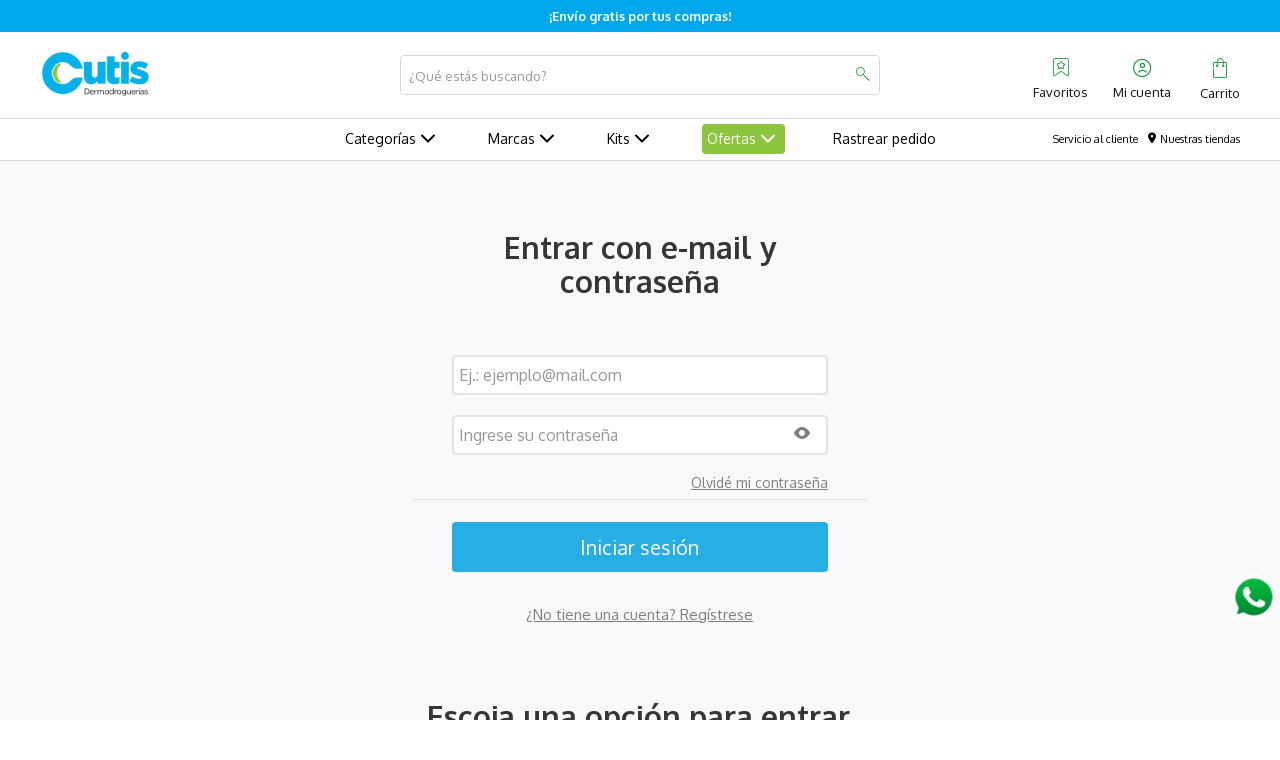

--- FILE ---
content_type: text/html; charset=utf-8
request_url: https://www.cutis.com.co/login?returnUrl=%2F_v%2Fsegment%2Frouting%2Fvtex.store%402.x%2Fproduct%2F709%2Ffotoprotector-isdin-fusion-water-color-spf-50%2Fp
body_size: 99024
content:

<!DOCTYPE html>
  <html lang="es-CO">
  <head>
    <meta name="viewport" content="width=device-width, initial-scale=1">
    <meta name="generator" content="vtex.render-server@8.179.0">
    <meta charset='utf-8'>
    
  <script>
    document.cookie = "VtexWorkspace=master%3A-; expires=Sun, 18 Jan 2026 19:06:32 GMT; path=/; secure; samesite=none"
  </script>

    

<link rel="stylesheet" type="text/css" href="https://cutis.vtexassets.com/_v/public/vtex.styles-graphql/v1/style/376d94e0b88f801ad2a9f1bc4b506ff7.common.min.css?hash=289d057d7640144abe05937dd74780b3f32739d4&v=1&workspace=master"  id="style_link_common" class="style_link" crossorigin />
<link rel="stylesheet" type="text/css" href="https://cutis.vtexassets.com/_v/public/vtex.styles-graphql/v1/style/376d94e0b88f801ad2a9f1bc4b506ff7.small.min.css?hash=289d057d7640144abe05937dd74780b3f32739d4&v=1&workspace=master" media="screen and (min-width: 20em)" id="style_link_small" class="style_link" crossorigin />
<link rel="stylesheet" type="text/css" href="https://cutis.vtexassets.com/_v/public/vtex.styles-graphql/v1/style/376d94e0b88f801ad2a9f1bc4b506ff7.notsmall.min.css?hash=289d057d7640144abe05937dd74780b3f32739d4&v=1&workspace=master" media="screen and (min-width: 40em)" id="style_link_notsmall" class="style_link" crossorigin />
<link rel="stylesheet" type="text/css" href="https://cutis.vtexassets.com/_v/public/vtex.styles-graphql/v1/style/376d94e0b88f801ad2a9f1bc4b506ff7.large.min.css?hash=289d057d7640144abe05937dd74780b3f32739d4&v=1&workspace=master" media="screen and (min-width: 64em)" id="style_link_large" class="style_link" crossorigin />
<link rel="stylesheet" type="text/css" href="https://cutis.vtexassets.com/_v/public/vtex.styles-graphql/v1/style/376d94e0b88f801ad2a9f1bc4b506ff7.xlarge.min.css?hash=289d057d7640144abe05937dd74780b3f32739d4&v=1&workspace=master" media="screen and (min-width: 80em)" id="style_link_xlarge" class="style_link" crossorigin />
<link rel="stylesheet" type="text/css" href="https://cutis.vtexassets.com/_v/public/vtex.styles-graphql/v1/fonts/1322db46fb96b4faf8f878eeb51ec8537dd69d83?v=1&workspace=master"  id="fonts_link"  crossorigin />
<link rel="preload" type="text/css" href="https://cutis.vtexassets.com/_v/public/assets/v1/npm/animate.css@3.7.0/animate.min.css?workspace=master"    crossorigin  as="style" onload="this.onload=null;this.rel='stylesheet'" />
<noscript><link rel="stylesheet" type="text/css" href="https://cutis.vtexassets.com/_v/public/assets/v1/npm/animate.css@3.7.0/animate.min.css?workspace=master"    crossorigin /></noscript>
<link rel="stylesheet" type="text/css" href="https://cutis.vtexassets.com/_v/public/assets/v1/published/vtex.render-runtime@8.136.1/public/react/common.min.css?workspace=master"    crossorigin />
<link rel="stylesheet" type="text/css" href="https://cutis.vtexassets.com/_v/public/assets/v1/published/vtex.store-components@3.178.5/public/react/Container.min.css?workspace=master"    crossorigin />
<link rel="stylesheet" type="text/css" href="https://cutis.vtexassets.com/_v/public/assets/v1/published/vtex.styleguide@9.146.16/public/react/0.min.css?workspace=master"    crossorigin />
<link rel="stylesheet" type="text/css" href="https://cutis.vtexassets.com/_v/public/assets/v1/published/vtex.styleguide@9.146.16/public/react/1.min.css?workspace=master"    crossorigin />
<link rel="stylesheet" type="text/css" href="https://cutis.vtexassets.com/_v/public/assets/v1/published/vtex.styleguide@9.146.16/public/react/Spinner.min.css?workspace=master"    crossorigin />
<link rel="stylesheet" type="text/css" href="https://cutis.vtexassets.com/_v/public/assets/v1/published/vtex.login@2.69.1/public/react/1.min.css?workspace=master"    crossorigin />
<link rel="stylesheet" type="text/css" href="https://cutis.vtexassets.com/_v/public/assets/v1/published/vtex.admin-pages@4.59.0/public/react/HighlightOverlay.min.css?workspace=master"    crossorigin />
<link rel="stylesheet" type="text/css" href="https://cutis.vtexassets.com/_v/public/assets/v1/published/vtex.rich-text@0.16.1/public/react/index.min.css?workspace=master"    crossorigin />
<link rel="stylesheet" type="text/css" href="https://cutis.vtexassets.com/_v/public/assets/v1/published/vtex.flex-layout@0.21.5/public/react/0.min.css?workspace=master"    crossorigin />
<link rel="stylesheet" type="text/css" href="https://cutis.vtexassets.com/_v/public/assets/v1/published/vtex.modal-layout@0.14.2/public/react/0.min.css?workspace=master"    crossorigin />
<link rel="stylesheet" type="text/css" href="https://cutis.vtexassets.com/_v/public/assets/v1/published/vtex.store-components@3.178.5/public/react/Logo.min.css?workspace=master"    crossorigin />
<link rel="stylesheet" type="text/css" href="https://cutis.vtexassets.com/_v/public/assets/v1/published/vtex.store-components@3.178.5/public/react/4.min.css?workspace=master"    crossorigin />
<link rel="stylesheet" type="text/css" href="https://cutis.vtexassets.com/_v/public/assets/v1/published/vtex.store-components@3.178.5/public/react/SearchBar.min.css?workspace=master"    crossorigin />
<link rel="stylesheet" type="text/css" href="https://cutis.vtexassets.com/_v/public/assets/v1/published/vtex.modal-layout@0.14.2/public/react/ModalHeader.min.css?workspace=master"    crossorigin />
<link rel="stylesheet" type="text/css" href="https://cutis.vtexassets.com/_v/public/assets/v1/published/vtex.search@2.18.8/public/react/Autocomplete.min.css?workspace=master"    crossorigin />
<link rel="stylesheet" type="text/css" href="https://cutis.vtexassets.com/_v/public/assets/v1/published/vtex.minicart@2.68.0/public/react/Minicart.min.css?workspace=master"    crossorigin />
<link rel="stylesheet" type="text/css" href="https://cutis.vtexassets.com/_v/public/assets/v1/published/cutis.theme@4.0.25/public/react/ModalNewsletterForm.min.css?workspace=master"    crossorigin />
<link rel="stylesheet" type="text/css" href="https://cutis.vtexassets.com/_v/public/assets/v1/published/cutis.theme@4.0.25/public/react/Freeshipping.min.css?workspace=master"    crossorigin />
<link rel="stylesheet" type="text/css" href="https://cutis.vtexassets.com/_v/public/assets/v1/published/vtex.wish-list@1.18.2/public/react/AddProductBtn.min.css?workspace=master"    crossorigin />
<link rel="stylesheet" type="text/css" href="https://cutis.vtexassets.com/_v/public/assets/v1/published/vtex.store-components@3.178.5/public/react/DiscountBadge.min.css?workspace=master"    crossorigin />
<link rel="stylesheet" type="text/css" href="https://cutis.vtexassets.com/_v/public/assets/v1/published/vtex.product-summary@2.91.1/public/react/ProductSummaryImage.min.css?workspace=master"    crossorigin />
<link rel="stylesheet" type="text/css" href="https://cutis.vtexassets.com/_v/public/assets/v1/published/cutis.theme@4.0.25/public/react/CustomdiscountFlag.min.css?workspace=master"    crossorigin />
<link rel="stylesheet" type="text/css" href="https://cutis.vtexassets.com/_v/public/assets/v1/published/vtex.styleguide@9.146.16/public/react/15.min.css?workspace=master"    crossorigin />
<link rel="stylesheet" type="text/css" href="https://cutis.vtexassets.com/_v/public/assets/v1/published/vtex.store-components@3.178.5/public/react/SKUSelector.min.css?workspace=master"    crossorigin />
<link rel="stylesheet" type="text/css" href="https://cutis.vtexassets.com/_v/public/assets/v1/published/vtex.store-components@3.178.5/public/react/3.min.css?workspace=master"    crossorigin />
<link rel="stylesheet" type="text/css" href="https://cutis.vtexassets.com/_v/public/assets/v1/published/vtex.product-summary@2.91.1/public/react/ProductSummaryPrice.min.css?workspace=master"    crossorigin />
<link rel="stylesheet" type="text/css" href="https://cutis.vtexassets.com/_v/public/assets/v1/published/cutis.formula-upload@0.0.3/public/react/FormulaUpload.min.css?workspace=master"    crossorigin />
<noscript id="styles_overrides"></noscript>

<link rel="stylesheet" type="text/css" href="https://cutis.vtexassets.com/_v/public/vtex.styles-graphql/v1/overrides/vtex.product-list@0.37.5$overrides.css?v=1&workspace=master"  id="override_link_0" class="override_link" crossorigin />
<link rel="stylesheet" type="text/css" href="https://cutis.vtexassets.com/_v/public/vtex.styles-graphql/v1/overrides/vtex.minicart@2.68.0$overrides.css?v=1&workspace=master"  id="override_link_1" class="override_link" crossorigin />
<link rel="stylesheet" type="text/css" href="https://cutis.vtexassets.com/_v/public/vtex.styles-graphql/v1/overrides/vtex.product-comparison@0.20.0$overrides.css?v=1&workspace=master"  id="override_link_2" class="override_link" crossorigin />
<link rel="stylesheet" type="text/css" href="https://cutis.vtexassets.com/_v/public/vtex.styles-graphql/v1/overrides/cutis.theme@4.0.25$overrides.css?v=1&workspace=master"  id="override_link_3" class="override_link" crossorigin />

    
    <!--pixel:start:vtex.request-capture-->
<script >!function(e,t,c,n,r,a,i){a=e.vtexrca=e.vtexrca||function(){(a.q=a.q||[]).push(arguments)},a.l=+new Date,i=t.createElement(c),i.async=!0,i.src=n,r=t.getElementsByTagName(c)[0],r.parentNode.insertBefore(i,r)}(window,document,"script","https://io.vtex.com.br/rc/rc.js"),vtexrca("init")</script>
<script >!function(e,t,n,a,c,f,o){f=e.vtexaf=e.vtexaf||function(){(f.q=f.q||[]).push(arguments)},f.l=+new Date,o=t.createElement(n),o.async=!0,o.src=a,c=t.getElementsByTagName(n)[0],c.parentNode.insertBefore(o,c)}(window,document,"script","https://activity-flow.vtex.com/af/af.js")</script>

<!--pixel:end:vtex.request-capture-->
<!--pixel:start:vtex.google-search-console-->
<meta name="google-site-verification" content="WFSjNMAYuXdpO34mN8fmCiEP9kutv7YUjfIG6c4sIA8" />

<!--pixel:end:vtex.google-search-console-->
<!--pixel:start:addi.product-page-action-->
<script >
  (function () {

    var settingsAppAddi = {
      allySlug: "cutis-ecommerce",
      widgetBorderColor: "%23565656",
      widgetBorderRadius: "8px",
      widgetFontColor: "%23787878",
      widgetFontFamily: "'Oxygen'%2C%20sans-serif",
      widgetFontSize: "14px",
      widgetBadgeBackgroundColor: "white",
      widgetInfoBackgroundColor: "white",
      widgetMargin: "10px%200",
      locatedBrazil: "co",
      widgetAddiLogoWhite: "true",
      modalBackgroundColor: "white",
      modalFontColor: "%23787878",
      modalPriceColor: "%2300377D",
      modalBadgeBackgroundColor: "black",
      modalBadgeBorderRadius: "8px",
      modalBadgeFontColor: "white",
      modalCardColor: "%23FAFAFA",
      modalButtonBorderColor: "%2300C8FF",
      modalButtonBorderRadius: "8px",
      modalButtonBackgroundColor: "white",
      modalButtonFontColor: "%2300C8FF"
    }

    if (settingsAppAddi) {
      localStorage?.setItem("@settingsAppAddi", JSON.stringify(settingsAppAddi));
    }

    // Add script here
  })()
</script>
<!--pixel:end:addi.product-page-action-->
<!--pixel:start:vtex.google-tag-manager-->
<script >
  (function() {
    var gtmId = "GTM-TL36QDP";
    if (!gtmId) {
      console.error('Warning: No Google Tag Manager ID is defined. Please configure it in the apps admin.');
    } else {
      window.dataLayer = window.dataLayer || [];
      window.dataLayer.push({ 'gtm.blacklist': [] });
      // GTM script snippet. Taken from: https://developers.google.com/tag-manager/quickstart
      (function(w,d,s,l,i){w[l]=w[l]||[];w[l].push({'gtm.start':
      new Date().getTime(),event:'gtm.js'});var f=d.getElementsByTagName(s)[0],
      j=d.createElement(s),dl=l!='dataLayer'?'&l='+l:'';j.async=true;j.src=
      'https://www.googletagmanager.com/gtm.js?id='+i+dl;f.parentNode.insertBefore(j,f);
      })(window,document,'script','dataLayer',gtmId)
    }
  })()
</script>

<!--pixel:end:vtex.google-tag-manager-->
<!--pixel:start:vtex.hotjar-->
<script >
  (function() {
    var siteId = "3793787";
    if (!siteId) {
      console.error('Warning: No Site ID is defined. Please configure it in the apps admin.');
      return
    }
    (function(h,o,t,j,a,r){
        h.hj=h.hj||function(){(h.hj.q=h.hj.q||[]).push(arguments)};
        h._hjSettings={hjid:siteId,hjsv:6};
        a=o.getElementsByTagName('head')[0];
        r=o.createElement('script');r.async=1;
        r.src=t+h._hjSettings.hjid+j+h._hjSettings.hjsv;
        a.appendChild(r);
    })(window,document,'https://static.hotjar.com/c/hotjar-','.js?sv=');
  })()
</script>
<!--pixel:end:vtex.hotjar-->
<!--pixel:start:vtex.facebook-fbe-->
<script src="https://capi-automation.s3.us-east-2.amazonaws.com/public/client_js/capiParamBuilder/clientParamBuilder.bundle.js"></script>
<script >clientParamBuilder.processAndCollectParams(window.location.href)</script>
<script >
  !function (f, b, e, v, n, t, s) {
    if (f.fbq) return; n = f.fbq = function () {
      if (arguments[1] === "Purchase" && typeof arguments[3]?.eventID === "undefined" && arguments[2]?.content_type !== "product") return;
      if (arguments[1] === "AddToCart" && typeof arguments[3]?.eventID === "undefined" && arguments[2]?.content_type !== "product") return;
      if (arguments[1] === "PageView" && typeof arguments[3]?.eventID === "undefined") return;
      if (arguments[1] === "Search" && typeof arguments[3]?.eventID === "undefined") return;
      if (arguments[1] === "ViewContent" && typeof arguments[3]?.eventID === "undefined" && arguments[2]?.content_type !== "product") return;
      n.callMethod ?
      n.callMethod.apply(n, arguments) : n.queue.push(arguments)
    };
    if (!f._fbq) f._fbq = n; n.push = n; n.loaded = !0; n.version = '2.0';
    n.queue = []; t = b.createElement(e); t.async = !0;
    t.src = v; s = b.head.getElementsByTagName(e)[0];
    s.parentNode.insertBefore(t, s)
  }(window, document, 'script',
    'https://connect.facebook.net/en_US/fbevents.js');

  fbq.disablePushState = true;
  fbq.allowDuplicatePageViews = true;
  window.pixelId = "3665801373465810";
  window.fbPixelItemPrefix = "";
  window.fireEvents = window.pixelId !== "" && "true".toLowerCase() !== 'false';
  fbeConsentSetting = "false";
  if (fbeConsentSetting == 'true'){
        fbq('consent', 'revoke')
        document.cookie = "fbe_consent=false; SameSite=None; Secure"
        }
</script>
<!--pixel:end:vtex.facebook-fbe-->


  <title data-react-helmet="true">Productos de Belleza y Cuidado de la Piel | Cutis</title>
<meta data-react-helmet="true" name="viewport" content="width=device-width, initial-scale=1"/><meta data-react-helmet="true" name="description" content="Cutis productos de belleza y cuidado de la piel. Descubre productos de las mejores marcas y encuentra la clave para tus rutinas diarias."/><meta data-react-helmet="true" name="copyright" content="cutis"/><meta data-react-helmet="true" name="author" content="cutis"/><meta data-react-helmet="true" name="country" content="COL"/><meta data-react-helmet="true" name="language" content="es-CO"/><meta data-react-helmet="true" name="currency" content="COP"/><meta data-react-helmet="true" name="robots" content="index, follow"/><meta data-react-helmet="true" name="storefront" content="store_framework"/>
<script data-react-helmet="true" src="https://www.google.com/recaptcha/enterprise.js?render=6LdV7CIpAAAAAPUrHXWlFArQ5hSiNQJk6Ja-vcYM&amp;hl=es-CO" async="true"></script><script data-react-helmet="true" >
            {
              const style = document.createElement('style')

              style.textContent = '.grecaptcha-badge {visibility: hidden; }'
              document.head.appendChild(style)
            }
          </script>
  
  
  <link data-react-helmet="true" rel="shortcut icon" type="image/png" sizes="20x20" href="/arquivos/Favicon-Pagina-Web.png"/><link data-react-helmet="true" rel="canonical" href="https://www.cutis.com.co/login"/>
</head>
<body class="bg-base">
  <div id="styles_iconpack" style="display:none"><svg class="dn" height="0" version="1.1" width="0" xmlns="http://www.w3.org/2000/svg"><defs><g id="bnd-logo"><path d="M14.8018 2H2.8541C1.92768 2 1.33445 2.93596 1.76795 3.71405L2.96368 5.86466H0.796482C0.659276 5.8647 0.524407 5.89841 0.404937 5.96253C0.285467 6.02665 0.185446 6.119 0.114562 6.23064C0.0436777 6.34228 0.0043325 6.46943 0.000337815 6.59976C-0.00365688 6.73009 0.0278339 6.8592 0.0917605 6.97457L3.93578 13.8888C4.00355 14.0104 4.10491 14.1121 4.22896 14.1831C4.35301 14.254 4.49507 14.2915 4.63987 14.2915C4.78466 14.2915 4.92672 14.254 5.05077 14.1831C5.17483 14.1121 5.27618 14.0104 5.34395 13.8888L6.38793 12.0211L7.69771 14.3775C8.15868 15.2063 9.40744 15.2078 9.87001 14.38L15.8585 3.67064C16.2818 2.91319 15.7043 2 14.8018 2ZM9.43491 6.57566L6.85274 11.1944C6.80761 11.2753 6.74016 11.3429 6.65762 11.3901C6.57508 11.4373 6.48058 11.4622 6.38426 11.4622C6.28794 11.4622 6.19344 11.4373 6.1109 11.3901C6.02836 11.3429 5.96091 11.2753 5.91578 11.1944L3.35853 6.59509C3.31587 6.51831 3.29482 6.43236 3.2974 6.34558C3.29998 6.25879 3.3261 6.17411 3.37325 6.09974C3.4204 6.02538 3.48696 5.96385 3.56649 5.92112C3.64601 5.87839 3.73581 5.85591 3.82717 5.85585H8.97937C9.06831 5.85591 9.15572 5.87782 9.23312 5.91945C9.31052 5.96108 9.37529 6.02102 9.42113 6.09345C9.46697 6.16588 9.49232 6.24834 9.49474 6.33283C9.49716 6.41732 9.47655 6.50097 9.43491 6.57566Z" fill="currentColor"/><path d="M14.8018 2H2.8541C1.92768 2 1.33445 2.93596 1.76795 3.71405L2.96368 5.86466H0.796482C0.659276 5.8647 0.524407 5.89841 0.404937 5.96253C0.285467 6.02665 0.185446 6.119 0.114562 6.23064C0.0436777 6.34228 0.0043325 6.46943 0.000337815 6.59976C-0.00365688 6.73009 0.0278339 6.8592 0.0917605 6.97457L3.93578 13.8888C4.00355 14.0104 4.10491 14.1121 4.22896 14.1831C4.35301 14.254 4.49507 14.2915 4.63987 14.2915C4.78466 14.2915 4.92672 14.254 5.05077 14.1831C5.17483 14.1121 5.27618 14.0104 5.34395 13.8888L6.38793 12.0211L7.69771 14.3775C8.15868 15.2063 9.40744 15.2078 9.87001 14.38L15.8585 3.67064C16.2818 2.91319 15.7043 2 14.8018 2ZM9.43491 6.57566L6.85274 11.1944C6.80761 11.2753 6.74016 11.3429 6.65762 11.3901C6.57508 11.4373 6.48058 11.4622 6.38426 11.4622C6.28794 11.4622 6.19344 11.4373 6.1109 11.3901C6.02836 11.3429 5.96091 11.2753 5.91578 11.1944L3.35853 6.59509C3.31587 6.51831 3.29482 6.43236 3.2974 6.34558C3.29998 6.25879 3.3261 6.17411 3.37325 6.09974C3.4204 6.02538 3.48696 5.96385 3.56649 5.92112C3.64601 5.87839 3.73581 5.85591 3.82717 5.85585H8.97937C9.06831 5.85591 9.15572 5.87782 9.23312 5.91945C9.31052 5.96108 9.37529 6.02102 9.42113 6.09345C9.46697 6.16588 9.49232 6.24834 9.49474 6.33283C9.49716 6.41732 9.47655 6.50097 9.43491 6.57566Z" fill="currentColor"/></g><g id="hpa-arrow-from-bottom"><path d="M7.00001 3.4V12H9.00001V3.4L13 7.4L14.4 6L8.70001 0.3C8.30001 -0.1 7.70001 -0.1 7.30001 0.3L1.60001 6L3.00001 7.4L7.00001 3.4Z" fill="currentColor"/><path d="M15 14H1V16H15V14Z" fill="currentColor"/></g><g id="hpa-arrow-to-bottom"><path d="M8.00001 12C8.30001 12 8.50001 11.9 8.70001 11.7L14.4 6L13 4.6L9.00001 8.6V0H7.00001V8.6L3.00001 4.6L1.60001 6L7.30001 11.7C7.50001 11.9 7.70001 12 8.00001 12Z" fill="currentColor"/><path d="M15 14H1V16H15V14Z" fill="currentColor"/></g><g id="hpa-arrow-back"><path d="M5.5 15.5002C5.75781 15.5002 5.92969 15.4169 6.10156 15.2502L11 10.5002L9.79687 9.33356L6.35938 12.6669L6.35938 0H4.64063L4.64062 12.6669L1.20312 9.33356L0 10.5002L4.89844 15.2502C5.07031 15.4169 5.24219 15.5002 5.5 15.5002Z" transform="translate(16.0002) rotate(90)" fill="currentColor"/></g><g id="hpa-calendar"><path d="M5.66667 7.2H4.11111V8.8H5.66667V7.2ZM8.77778 7.2H7.22222V8.8H8.77778V7.2ZM11.8889 7.2H10.3333V8.8H11.8889V7.2ZM13.4444 1.6H12.6667V0H11.1111V1.6H4.88889V0H3.33333V1.6H2.55556C1.69222 1.6 1.00778 2.32 1.00778 3.2L1 14.4C1 15.28 1.69222 16 2.55556 16H13.4444C14.3 16 15 15.28 15 14.4V3.2C15 2.32 14.3 1.6 13.4444 1.6ZM13.4444 14.4H2.55556V5.6H13.4444V14.4Z" fill="currentColor"/></g><g id="hpa-cart"><path d="M15.0503 3.0002H4.92647C4.81221 3.00072 4.7012 2.96234 4.6118 2.89142C4.52239 2.8205 4.45996 2.72129 4.43483 2.6102L4.01342 0.800203C3.96651 0.570928 3.84041 0.365306 3.65708 0.219131C3.47375 0.0729566 3.24479 -0.00451449 3.01006 0.000203439H0.501677C0.368624 0.000203439 0.241021 0.0528819 0.146938 0.14665C0.0528551 0.240418 0 0.367595 0 0.500203L0 1.5002C0 1.63281 0.0528551 1.75999 0.146938 1.85376C0.241021 1.94753 0.368624 2.0002 0.501677 2.0002H1.80604C1.92077 1.9978 2.03274 2.03548 2.12253 2.10671C2.21232 2.17794 2.27429 2.27823 2.29768 2.3902L4.01342 10.2002C4.06032 10.4295 4.18642 10.6351 4.36975 10.7813C4.55308 10.9274 4.78204 11.0049 5.01677 11.0002H13.0436C13.2478 10.9891 13.4436 10.9161 13.605 10.791C13.7664 10.6659 13.8856 10.4947 13.9466 10.3002L15.9533 4.3002C15.9995 4.15468 16.0116 4.00057 15.9888 3.84965C15.9659 3.69874 15.9088 3.55504 15.8216 3.42956C15.7344 3.30408 15.6196 3.20015 15.4859 3.12573C15.3522 3.0513 15.2032 3.00837 15.0503 3.0002Z" fill="currentColor"/><path d="M5.02682 16.0002C6.13509 16.0002 7.03353 15.1048 7.03353 14.0002C7.03353 12.8956 6.13509 12.0002 5.02682 12.0002C3.91855 12.0002 3.02011 12.8956 3.02011 14.0002C3.02011 15.1048 3.91855 16.0002 5.02682 16.0002Z" fill="currentColor"/><path d="M13.0737 16.0002C14.182 16.0002 15.0804 15.1048 15.0804 14.0002C15.0804 12.8956 14.182 12.0002 13.0737 12.0002C11.9655 12.0002 11.067 12.8956 11.067 14.0002C11.067 15.1048 11.9655 16.0002 13.0737 16.0002Z" fill="currentColor"/></g><g id="hpa-delete"><path d="M7 7H5V13H7V7Z" fill="currentColor"/><path d="M11 7H9V13H11V7Z" fill="currentColor"/><path d="M12 1C12 0.4 11.6 0 11 0H5C4.4 0 4 0.4 4 1V3H0V5H1V15C1 15.6 1.4 16 2 16H14C14.6 16 15 15.6 15 15V5H16V3H12V1ZM6 2H10V3H6V2ZM13 5V14H3V5H13Z" fill="currentColor"/></g><g id="mpa-play"><path d="M3.5241 0.937906C2.85783 0.527894 2 1.00724 2 1.78956V14.2104C2 14.9928 2.85783 15.4721 3.5241 15.0621L13.6161 8.85166C14.2506 8.46117 14.2506 7.53883 13.6161 7.14834L3.5241 0.937906Z" fill="currentColor"/></g><g id="mpa-pause"><rect width="6" height="16" fill="currentColor"/><rect x="10" width="6" height="16" fill="currentColor"/></g><g id="sti-volume-on"><path d="M0 5.2634V10.7366H3.55556L8 15.2976V0.702394L3.55556 5.2634H0ZM12 8C12 6.3854 11.0933 4.99886 9.77778 4.32383V11.667C11.0933 11.0011 12 9.6146 12 8ZM9.77778 0V1.87913C12.3467 2.66363 14.2222 5.10832 14.2222 8C14.2222 10.8917 12.3467 13.3364 9.77778 14.1209V16C13.3422 15.1699 16 11.9042 16 8C16 4.09578 13.3422 0.830103 9.77778 0V0Z" fill="currentColor"/></g><g id="sti-volume-off"><path d="M12 8C12 6.42667 11.0933 5.07556 9.77778 4.41778V6.38222L11.9556 8.56C11.9822 8.38222 12 8.19556 12 8V8ZM14.2222 8C14.2222 8.83556 14.0444 9.61778 13.7422 10.3467L15.0844 11.6889C15.6711 10.5867 16 9.33333 16 8C16 4.19556 13.3422 1.01333 9.77778 0.204444V2.03556C12.3467 2.8 14.2222 5.18222 14.2222 8ZM1.12889 0L0 1.12889L4.20444 5.33333H0V10.6667H3.55556L8 15.1111V9.12889L11.7778 12.9067C11.1822 13.3689 10.5156 13.7333 9.77778 13.9556V15.7867C11.0044 15.5111 12.1156 14.9422 13.0578 14.1778L14.8711 16L16 14.8711L8 6.87111L1.12889 0ZM8 0.888889L6.14222 2.74667L8 4.60444V0.888889Z" fill="currentColor"/></g><g id="hpa-profile"><path d="M7.99 8C10.1964 8 11.985 6.20914 11.985 4C11.985 1.79086 10.1964 0 7.99 0C5.78362 0 3.995 1.79086 3.995 4C3.995 6.20914 5.78362 8 7.99 8Z" fill="currentColor"/><path d="M14.8215 11.38C15.1694 11.5401 15.4641 11.7969 15.6704 12.12C15.8791 12.442 15.9933 12.8162 16 13.2V15.49V16H15.4906H0.509363H0V15.49V13.2C0.000731876 12.8181 0.107964 12.4441 0.309613 12.12C0.515896 11.7969 0.810577 11.5401 1.15855 11.38C3.31243 10.4409 5.64096 9.97049 7.99001 9.99999C10.3391 9.97049 12.6676 10.4409 14.8215 11.38Z" fill="currentColor"/></g><g id="hpa-save"><path d="M11.7 0.3C11.5 0.1 11.3 0 11 0H10V3C10 3.6 9.6 4 9 4H4C3.4 4 3 3.6 3 3V0H1C0.4 0 0 0.4 0 1V15C0 15.6 0.4 16 1 16H15C15.6 16 16 15.6 16 15V5C16 4.7 15.9 4.5 15.7 4.3L11.7 0.3ZM13 14H3V11C3 10.4 3.4 10 4 10H12C12.6 10 13 10.4 13 11V14Z" fill="currentColor"/><path d="M9 0H7V3H9V0Z" fill="currentColor"/></g><g id="hpa-search"><path d="M15.707 13.293L13 10.586C13.63 9.536 14 8.311 14 7C14 3.14 10.859 0 7 0C3.141 0 0 3.14 0 7C0 10.86 3.141 14 7 14C8.312 14 9.536 13.631 10.586 13L13.293 15.707C13.488 15.902 13.744 16 14 16C14.256 16 14.512 15.902 14.707 15.707L15.707 14.707C16.098 14.316 16.098 13.684 15.707 13.293ZM7 12C4.239 12 2 9.761 2 7C2 4.239 4.239 2 7 2C9.761 2 12 4.239 12 7C12 9.761 9.761 12 7 12Z" fill="currentColor"/></g><g id="hpa-hamburguer-menu"><path fill="currentColor" d="M15,7H1C0.4,7,0,7.4,0,8s0.4,1,1,1h14c0.6,0,1-0.4,1-1S15.6,7,15,7z"/><path fill="currentColor" d="M15,1H1C0.4,1,0,1.4,0,2s0.4,1,1,1h14c0.6,0,1-0.4,1-1S15.6,1,15,1z"/><path fill="currentColor" d="M15,13H1c-0.6,0-1,0.4-1,1s0.4,1,1,1h14c0.6,0,1-0.4,1-1S15.6,13,15,13z"/></g><g id="hpa-location-marker"><path d="M19.9655 10.4828C19.9655 16.3448 10.4828 26 10.4828 26C10.4828 26 1 16.431 1 10.4828C1 4.44828 5.91379 1 10.4828 1C15.0517 1 19.9655 4.53448 19.9655 10.4828Z" stroke="currentColor" stroke-width="2" stroke-miterlimit="10" stroke-linecap="round" stroke-linejoin="round"/><path d="M10.4827 13.069C11.911 13.069 13.0689 11.9111 13.0689 10.4828C13.0689 9.05443 11.911 7.89655 10.4827 7.89655C9.05437 7.89655 7.89648 9.05443 7.89648 10.4828C7.89648 11.9111 9.05437 13.069 10.4827 13.069Z" stroke="currentColor" stroke-width="2" stroke-miterlimit="10" stroke-linecap="round" stroke-linejoin="round"/></g><g id="hpa-telemarketing"><path d="M14 10V7C14 3.68629 11.3137 1 8 1V1C4.68629 1 2 3.68629 2 7V10" stroke="currentColor" stroke-width="1.5"/><path d="M14 10V10C14 12.2091 12.2091 14 10 14H8" stroke="currentColor" stroke-width="1.5"/><rect y="7" width="3" height="5" rx="1" fill="currentColor"/><rect x="11" y="12" width="4" height="5" rx="2" transform="rotate(90 11 12)" fill="currentColor"/><rect x="13" y="7" width="3" height="5" rx="1" fill="currentColor"/></g><g id="mpa-globe"><path d="M8,0C3.6,0,0,3.6,0,8s3.6,8,8,8s8-3.6,8-8S12.4,0,8,0z M13.9,7H12c-0.1-1.5-0.4-2.9-0.8-4.1 C12.6,3.8,13.6,5.3,13.9,7z M8,14c-0.6,0-1.8-1.9-2-5H10C9.8,12.1,8.6,14,8,14z M6,7c0.2-3.1,1.3-5,2-5s1.8,1.9,2,5H6z M4.9,2.9 C4.4,4.1,4.1,5.5,4,7H2.1C2.4,5.3,3.4,3.8,4.9,2.9z M2.1,9H4c0.1,1.5,0.4,2.9,0.8,4.1C3.4,12.2,2.4,10.7,2.1,9z M11.1,13.1 c0.5-1.2,0.7-2.6,0.8-4.1h1.9C13.6,10.7,12.6,12.2,11.1,13.1z" fill="currentColor"/></g><g id="mpa-filter-settings"><path d="M4 5V1" stroke="#4F4F4F" stroke-miterlimit="10" stroke-linecap="round" stroke-linejoin="round"/><path d="M4 16V14" stroke="#4F4F4F" stroke-miterlimit="10" stroke-linecap="round" stroke-linejoin="round"/><path d="M13 12V16" stroke="#4F4F4F" stroke-miterlimit="10" stroke-linecap="round" stroke-linejoin="round"/><path d="M13 1V3" stroke="#4F4F4F" stroke-miterlimit="10" stroke-linecap="round" stroke-linejoin="round"/><path d="M4 14C5.65685 14 7 12.6569 7 11C7 9.34315 5.65685 8 4 8C2.34315 8 1 9.34315 1 11C1 12.6569 2.34315 14 4 14Z" stroke="#4F4F4F" stroke-miterlimit="10" stroke-linecap="round" stroke-linejoin="round"/><path d="M13 9C14.6569 9 16 7.65685 16 6C16 4.34315 14.6569 3 13 3C11.3431 3 10 4.34315 10 6C10 7.65685 11.3431 9 13 9Z" stroke="#4F4F4F" stroke-miterlimit="10" stroke-linecap="round" stroke-linejoin="round"/></g><g id="mpa-single-item"><path d="M10.2857 0H1.71429C0.685714 0 0 0.685714 0 1.71429V10.2857C0 11.3143 0.685714 12 1.71429 12H10.2857C11.3143 12 12 11.3143 12 10.2857V1.71429C12 0.685714 11.3143 0 10.2857 0Z" fill="currentColor"/><rect y="14" width="12" height="2" rx="1" fill="currentColor"/></g><g id="mpa-gallery"><path d="M6 0H1C0.4 0 0 0.4 0 1V6C0 6.6 0.4 7 1 7H6C6.6 7 7 6.6 7 6V1C7 0.4 6.6 0 6 0Z" fill="currentColor"/><path d="M15 0H10C9.4 0 9 0.4 9 1V6C9 6.6 9.4 7 10 7H15C15.6 7 16 6.6 16 6V1C16 0.4 15.6 0 15 0Z" fill="currentColor"/><path d="M6 9H1C0.4 9 0 9.4 0 10V15C0 15.6 0.4 16 1 16H6C6.6 16 7 15.6 7 15V10C7 9.4 6.6 9 6 9Z" fill="currentColor"/><path d="M15 9H10C9.4 9 9 9.4 9 10V15C9 15.6 9.4 16 10 16H15C15.6 16 16 15.6 16 15V10C16 9.4 15.6 9 15 9Z" fill="currentColor"/></g><g id="mpa-list-items"><path d="M6 0H1C0.4 0 0 0.4 0 1V6C0 6.6 0.4 7 1 7H6C6.6 7 7 6.6 7 6V1C7 0.4 6.6 0 6 0Z" fill="currentColor"/><rect x="9" width="7" height="3" rx="1" fill="currentColor"/><rect x="9" y="4" width="4" height="3" rx="1" fill="currentColor"/><rect x="9" y="9" width="7" height="3" rx="1" fill="currentColor"/><rect x="9" y="13" width="4" height="3" rx="1" fill="currentColor"/><path d="M6 9H1C0.4 9 0 9.4 0 10V15C0 15.6 0.4 16 1 16H6C6.6 16 7 15.6 7 15V10C7 9.4 6.6 9 6 9Z" fill="currentColor"/></g><g id="mpa-heart"><path d="M14.682 2.31811C14.2647 1.89959 13.7687 1.56769 13.2226 1.3415C12.6765 1.11531 12.0911 0.99929 11.5 1.00011C10.8245 0.995238 10.157 1.14681 9.54975 1.44295C8.94255 1.73909 8.41213 2.17178 8.00004 2.70711C7.58764 2.17212 7.05716 1.73969 6.45002 1.44358C5.84289 1.14747 5.17552 0.995697 4.50004 1.00011C3.61002 1.00011 2.73998 1.26402 1.99995 1.75849C1.25993 2.25295 0.683144 2.95576 0.342546 3.77803C0.00194874 4.60031 -0.0871663 5.50511 0.0864704 6.37803C0.260107 7.25095 0.688697 8.05278 1.31804 8.68211L8.00004 15.0001L14.682 8.68211C15.0999 8.26425 15.4314 7.76817 15.6575 7.2222C15.8837 6.67623 16.0001 6.09107 16.0001 5.50011C16.0001 4.90916 15.8837 4.32399 15.6575 3.77803C15.4314 3.23206 15.0999 2.73598 14.682 2.31811V2.31811ZM13.282 7.25111L8.00004 12.2471L2.71504 7.24711C2.37145 6.8954 2.1392 6.45018 2.04734 5.96715C1.95549 5.48412 2.00811 4.98473 2.19862 4.53145C2.38913 4.07817 2.70908 3.69113 3.11843 3.41876C3.52778 3.14638 4.00835 3.00076 4.50004 3.00011C5.93704 3.00011 6.81204 3.68111 8.00004 5.62511C9.18704 3.68111 10.062 3.00011 11.5 3.00011C11.9925 2.99999 12.4741 3.14534 12.8843 3.41791C13.2945 3.69048 13.615 4.07814 13.8057 4.53223C13.9964 4.98632 14.0487 5.48661 13.956 5.97031C13.8634 6.45402 13.63 6.89959 13.285 7.25111H13.282Z" fill="currentColor"/></g><g id="mpa-clone--outline"><path d="M5.20004 5.2L5.20004 3C5.20004 1.89543 6.09547 0.999997 7.20004 0.999997H13C14.1046 0.999997 15 1.89543 15 3V8.80001C15 9.90457 14.1046 10.8 13 10.8H10.8" stroke="currentColor" stroke-width="2" stroke-miterlimit="10" stroke-linecap="square"/><path d="M1 7.19999L1 13C1 14.1046 1.89543 15 3 15H8.79997C9.90454 15 10.8 14.1046 10.8 13V7.19999C10.8 6.09542 9.90454 5.19999 8.79997 5.19999H3C1.89543 5.19999 1 6.09542 1 7.19999Z" stroke="currentColor" stroke-width="2" stroke-miterlimit="10" stroke-linecap="square"/></g><g id="mpa-clone--filled"><path d="M6.07501 4.925L6.07501 2.175C6.07501 1.62271 6.52273 1.175 7.07501 1.175H13.825C14.3773 1.175 14.825 1.62271 14.825 2.175V8.925C14.825 9.47729 14.3773 9.925 13.825 9.925H11.075" fill="currentColor"/><path d="M6.07501 4.925L6.07501 2.175C6.07501 1.62271 6.52273 1.175 7.07501 1.175H13.825C14.3773 1.175 14.825 1.62271 14.825 2.175V8.925C14.825 9.47729 14.3773 9.925 13.825 9.925H11.075" stroke="currentColor" stroke-width="2" stroke-miterlimit="10" stroke-linecap="square"/><path d="M1 6.49999L1 13C1 14.1046 1.89543 15 3 15H9.49997C10.6045 15 11.5 14.1046 11.5 13V6.49999C11.5 5.39542 10.6045 4.49999 9.49997 4.49999H3C1.89543 4.49999 1 5.39542 1 6.49999Z" fill="currentColor" stroke="white" stroke-width="2" stroke-miterlimit="10" stroke-linecap="square"/></g><g id="mpa-edit--outline"><path d="M11.7 0.3C11.3 -0.1 10.7 -0.1 10.3 0.3L0.3 10.3C0.1 10.5 0 10.7 0 11V15C0 15.6 0.4 16 1 16H5C5.3 16 5.5 15.9 5.7 15.7L15.7 5.7C16.1 5.3 16.1 4.7 15.7 4.3L11.7 0.3ZM4.6 14H2V11.4L8 5.4L10.6 8L4.6 14ZM12 6.6L9.4 4L11 2.4L13.6 5L12 6.6Z" fill="currentColor"/></g><g id="mpa-bookmark--filled"><path d="M3.33333 0C2.05 0 1 0.9 1 2V16L8 13L15 16V2C15 0.9 13.95 0 12.6667 0H3.33333Z" fill="currentColor"/></g><g id="mpa-bookmark--outline"><path d="M13 2V13.3L8 11.9L3 13.3V2H13ZM13 0H3C1.9 0 1 0.9 1 2V16L8 14L15 16V2C15 0.9 14.1 0 13 0Z" fill="currentColor"/></g><g id="mpa-edit--filled"><path d="M8.1 3.5L0.3 11.3C0.1 11.5 0 11.7 0 12V15C0 15.6 0.4 16 1 16H4C4.3 16 4.5 15.9 4.7 15.7L12.5 7.9L8.1 3.5Z" fill="currentColor"/><path d="M15.7 3.3L12.7 0.3C12.3 -0.1 11.7 -0.1 11.3 0.3L9.5 2.1L13.9 6.5L15.7 4.7C16.1 4.3 16.1 3.7 15.7 3.3Z" fill="currentColor"/></g><g id="mpa-external-link--line"><path d="M14.3505 0H2.80412V3.29897H10.3918L0 13.6907L2.30928 16L12.701 5.60825V13.1959H16V1.64948C16 0.659794 15.3402 0 14.3505 0Z" fill="currentColor"/></g><g id="mpa-external-link--outline"><path d="M15 0H8V2H12.6L6.3 8.3L7.7 9.7L14 3.4V8H16V1C16 0.4 15.6 0 15 0Z" fill="currentColor"/><path d="M14 16H1C0.4 16 0 15.6 0 15V2C0 1.4 0.4 1 1 1H5V3H2V14H13V11H15V15C15 15.6 14.6 16 14 16Z" fill="currentColor"/></g><g id="mpa-eyesight--outline--off"><path d="M14.5744 5.66925L13.1504 7.09325C13.4284 7.44025 13.6564 7.75725 13.8194 8.00025C13.0594 9.13025 10.9694 11.8203 8.25838 11.9852L6.44337 13.8003C6.93937 13.9243 7.45737 14.0002 8.00037 14.0002C12.7074 14.0002 15.7444 8.71625 15.8714 8.49225C16.0424 8.18825 16.0434 7.81625 15.8724 7.51225C15.8254 7.42725 15.3724 6.63125 14.5744 5.66925Z" fill="currentColor"/><path d="M0.293375 15.7072C0.488375 15.9022 0.744375 16.0002 1.00038 16.0002C1.25638 16.0002 1.51238 15.9022 1.70738 15.7072L15.7074 1.70725C16.0984 1.31625 16.0984 0.68425 15.7074 0.29325C15.3164 -0.09775 14.6844 -0.09775 14.2934 0.29325L11.5484 3.03825C10.5154 2.43125 9.33138 2.00025 8.00037 2.00025C3.24537 2.00025 0.251375 7.28925 0.126375 7.51425C-0.0426249 7.81725 -0.0416249 8.18625 0.128375 8.48925C0.198375 8.61425 1.17238 10.2913 2.82138 11.7653L0.292375 14.2942C-0.0976249 14.6842 -0.0976249 15.3162 0.293375 15.7072ZM2.18138 7.99925C2.95837 6.83525 5.14637 4.00025 8.00037 4.00025C8.74237 4.00025 9.43738 4.20125 10.0784 4.50825L8.51237 6.07425C8.34838 6.02925 8.17838 6.00025 8.00037 6.00025C6.89537 6.00025 6.00038 6.89525 6.00038 8.00025C6.00038 8.17825 6.02938 8.34825 6.07438 8.51225L4.24038 10.3462C3.28538 9.51025 2.55938 8.56225 2.18138 7.99925Z" fill="currentColor"/></g><g id="mpa-eyesight--filled--off"><path d="M14.6 5.60001L6.39999 13.8C6.89999 13.9 7.49999 14 7.99999 14C11.6 14 14.4 10.9 15.6 9.10001C16.1 8.40001 16.1 7.50001 15.6 6.80001C15.4 6.50001 15 6.10001 14.6 5.60001Z" fill="currentColor"/><path d="M14.3 0.3L11.6 3C10.5 2.4 9.3 2 8 2C4.4 2 1.6 5.1 0.4 6.9C-0.1 7.6 -0.1 8.5 0.4 9.1C0.9 9.9 1.8 10.9 2.8 11.8L0.3 14.3C-0.1 14.7 -0.1 15.3 0.3 15.7C0.5 15.9 0.7 16 1 16C1.3 16 1.5 15.9 1.7 15.7L15.7 1.7C16.1 1.3 16.1 0.7 15.7 0.3C15.3 -0.1 14.7 -0.1 14.3 0.3ZM5.3 9.3C5.1 8.9 5 8.5 5 8C5 6.3 6.3 5 8 5C8.5 5 8.9 5.1 9.3 5.3L5.3 9.3Z" fill="currentColor"/></g><g id="mpa-eyesight--outline--on"><path d="M8.00013 14C12.7071 14 15.7441 8.716 15.8711 8.492C16.0421 8.188 16.0431 7.816 15.8721 7.512C15.7461 7.287 12.7311 2 8.00013 2C3.24513 2 0.251127 7.289 0.126127 7.514C-0.0428725 7.817 -0.0418725 8.186 0.128127 8.489C0.254128 8.713 3.26913 14 8.00013 14ZM8.00013 4C10.8391 4 13.0361 6.835 13.8181 8C13.0341 9.166 10.8371 12 8.00013 12C5.15913 12 2.96213 9.162 2.18113 7.999C2.95813 6.835 5.14613 4 8.00013 4Z" fill="currentColor"/><path d="M8 11C9.65685 11 11 9.65685 11 8C11 6.34315 9.65685 5 8 5C6.34315 5 5 6.34315 5 8C5 9.65685 6.34315 11 8 11Z" fill="currentColor"/></g><g id="mpa-eyesight--filled--on"><path d="M7.975 14C11.575 14 14.375 10.9 15.575 9.1C16.075 8.4 16.075 7.5 15.575 6.8C14.375 5.1 11.575 2 7.975 2C4.375 2 1.575 5.1 0.375 6.9C-0.125 7.6 -0.125 8.5 0.375 9.1C1.575 10.9 4.375 14 7.975 14ZM7.975 5C9.675 5 10.975 6.3 10.975 8C10.975 9.7 9.675 11 7.975 11C6.275 11 4.975 9.7 4.975 8C4.975 6.3 6.275 5 7.975 5Z" fill="currentColor"/></g><g id="mpa-filter--outline"><path d="M15 3.16048C15 3.47872 14.8485 3.77795 14.5921 3.96637L9.96348 7.36697C9.70702 7.55539 9.55556 7.85462 9.55556 8.17285V13.0073C9.55556 13.4073 9.31716 13.7688 8.94947 13.9264L7.83836 14.4026C7.1785 14.6854 6.44444 14.2014 6.44444 13.4835V8.17285C6.44444 7.85462 6.29298 7.55539 6.03652 7.36697L1.40792 3.96637C1.15147 3.77795 1 3.47872 1 3.16048V2C1 1.44772 1.44772 1 2 1H14C14.5523 1 15 1.44772 15 2V3.16048Z" stroke="currentColor" stroke-width="2" stroke-miterlimit="10" stroke-linecap="square"/></g><g id="mpa-filter--filled"><path d="M15 0H1C0.4 0 0 0.4 0 1V3C0 3.3 0.1 3.6 0.4 3.8L6 8.5V15C6 15.4 6.2 15.8 6.6 15.9C6.7 16 6.9 16 7 16C7.3 16 7.5 15.9 7.7 15.7L9.7 13.7C9.9 13.5 10 13.3 10 13V8.5L15.6 3.8C15.9 3.6 16 3.3 16 3V1C16 0.4 15.6 0 15 0Z" fill="currentColor"/></g><g id="mpa-minus--line"><path d="M0 7.85715V8.14286C0 8.69515 0.447715 9.14286 1 9.14286H15C15.5523 9.14286 16 8.69515 16 8.14286V7.85715C16 7.30486 15.5523 6.85715 15 6.85715H1C0.447715 6.85715 0 7.30486 0 7.85715Z" fill="currentColor"/></g><g id="mpa-minus--outline"><circle cx="8" cy="8" r="7" stroke="currentColor" stroke-width="2"/><path d="M4 8.5V7.5C4 7.22386 4.22386 7 4.5 7H11.5C11.7761 7 12 7.22386 12 7.5V8.5C12 8.77614 11.7761 9 11.5 9H4.5C4.22386 9 4 8.77614 4 8.5Z" fill="currentColor"/></g><g id="mpa-minus--filled"><path fill-rule="evenodd" clip-rule="evenodd" d="M8 16C12.4183 16 16 12.4183 16 8C16 3.58172 12.4183 0 8 0C3.58172 0 0 3.58172 0 8C0 12.4183 3.58172 16 8 16ZM4.5 7C4.22386 7 4 7.22386 4 7.5V8.5C4 8.77614 4.22386 9 4.5 9H11.5C11.7761 9 12 8.77614 12 8.5V7.5C12 7.22386 11.7761 7 11.5 7L4.5 7Z" fill="currentColor"/></g><g id="mpa-plus--line"><path d="M16 8.14286C16 8.69514 15.5523 9.14286 15 9.14286H9.14286V15C9.14286 15.5523 8.69514 16 8.14286 16H7.85714C7.30486 16 6.85714 15.5523 6.85714 15V9.14286H1C0.447715 9.14286 0 8.69514 0 8.14286V7.85714C0 7.30486 0.447715 6.85714 1 6.85714H6.85714V1C6.85714 0.447715 7.30486 0 7.85714 0H8.14286C8.69514 0 9.14286 0.447715 9.14286 1V6.85714H15C15.5523 6.85714 16 7.30486 16 7.85714V8.14286Z" fill="currentColor"/></g><g id="mpa-plus--outline"><circle cx="8" cy="8" r="7" stroke="currentColor" stroke-width="2"/><path d="M4.5 7H7V4.5C7 4.22386 7.22386 4 7.5 4H8.5C8.77614 4 9 4.22386 9 4.5V7H11.5C11.7761 7 12 7.22386 12 7.5V8.5C12 8.77614 11.7761 9 11.5 9H9V11.5C9 11.7761 8.77614 12 8.5 12H7.5C7.22386 12 7 11.7761 7 11.5V9H4.5C4.22386 9 4 8.77614 4 8.5V7.5C4 7.22386 4.22386 7 4.5 7Z" fill="currentColor"/></g><g id="mpa-plus--filled"><path fill-rule="evenodd" d="M8 16C12.4183 16 16 12.4183 16 8C16 3.58172 12.4183 0 8 0C3.58172 0 0 3.58172 0 8C0 12.4183 3.58172 16 8 16ZM7 7H4.5C4.22386 7 4 7.22386 4 7.5V8.5C4 8.77614 4.22386 9 4.5 9H7V11.5C7 11.7761 7.22386 12 7.5 12H8.5C8.77614 12 9 11.7761 9 11.5V9H11.5C11.7761 9 12 8.77614 12 8.5V7.5C12 7.22386 11.7761 7 11.5 7H9V4.5C9 4.22386 8.77614 4 8.5 4L7.5 4C7.22386 4 7 4.22386 7 4.5V7Z" fill="currentColor"/></g><g id="mpa-remove"><path d="M19.586 0.428571C19.0141 -0.142857 18.1564 -0.142857 17.5845 0.428571L10.0074 8L2.43038 0.428571C1.85853 -0.142857 1.00074 -0.142857 0.42889 0.428571C-0.142964 1 -0.142964 1.85714 0.42889 2.42857L8.00595 10L0.42889 17.5714C-0.142964 18.1429 -0.142964 19 0.42889 19.5714C0.714817 19.8571 1.00074 20 1.42963 20C1.85853 20 2.14445 19.8571 2.43038 19.5714L10.0074 12L17.5845 19.5714C17.8704 19.8571 18.2993 20 18.5853 20C18.8712 20 19.3001 19.8571 19.586 19.5714C20.1578 19 20.1578 18.1429 19.586 17.5714L12.0089 10L19.586 2.42857C20.1578 1.85714 20.1578 1 19.586 0.428571Z" fill="currentColor"/></g><g id="mpa-swap"><path fill-rule="evenodd" clip-rule="evenodd" d="M5.53598 18.7459C7.09743 19.7676 8.92251 20.3199 10.7845 20.3199C16.1971 20.3199 20.6002 15.7623 20.6002 10.1599C20.6002 4.55758 16.1971 0 10.7845 0C5.63795 0 1.40399 4.12068 1.00032 9.34205C0.9655 9.79246 1.33505 10.1599 1.7868 10.1599C2.23856 10.1599 2.60076 9.79265 2.64256 9.34284C3.04095 5.05624 6.54048 1.69332 10.7845 1.69332C15.2948 1.69332 18.9643 5.49145 18.9643 10.1599C18.9643 14.8284 15.2948 18.6266 10.7845 18.6266C9.22645 18.6266 7.70006 18.1624 6.39587 17.3047L7.71056 17.0612C8.16986 16.9761 8.4777 16.534 8.39813 16.0737C8.31856 15.6134 7.88171 15.3093 7.42241 15.3943L4.25458 15.9811L4.24312 15.9833L4.22789 15.9859C3.7832 16.0683 3.48516 16.4963 3.5622 16.942L4.14767 20.3287C4.2247 20.7743 4.64765 21.0688 5.09234 20.9865C5.53704 20.9041 5.83508 20.4761 5.75804 20.0304L5.53598 18.7459Z" fill="currentColor"/></g><g id="mpa-arrows"><path d="M15.829 7.55346L13.829 5.33123C13.7707 5.26579 13.7 5.21249 13.6211 5.17438C13.5422 5.13627 13.4565 5.11411 13.369 5.10916C13.2814 5.1042 13.1938 5.11656 13.1111 5.14551C13.0283 5.17447 12.9521 5.21945 12.8868 5.2779C12.7567 5.39693 12.6783 5.5621 12.6683 5.73815C12.6584 5.9142 12.7176 6.08717 12.8335 6.22012L13.8735 7.37568H8.62012V2.12234L9.77568 3.16234C9.84101 3.22079 9.91722 3.26578 9.99996 3.29473C10.0827 3.32369 10.1703 3.33604 10.2578 3.33109C10.3454 3.32613 10.431 3.30397 10.51 3.26586C10.5889 3.22776 10.6596 3.17445 10.7179 3.10901C10.8337 2.97606 10.893 2.80309 10.883 2.62704C10.8731 2.45099 10.7947 2.28581 10.6646 2.16679L8.44234 0.166788C8.31925 0.0592572 8.16135 0 7.9979 0C7.83445 0 7.67655 0.0592572 7.55345 0.166788L5.33123 2.16679C5.19921 2.28466 5.11943 2.45015 5.10943 2.62685C5.09942 2.80355 5.16003 2.97699 5.2779 3.10901C5.39577 3.24103 5.56126 3.32082 5.73796 3.33082C5.91467 3.34082 6.0881 3.28022 6.22012 3.16234L7.37568 2.12234V7.37568H2.12234L3.16234 6.22012C3.27818 6.08717 3.33745 5.9142 3.32748 5.73815C3.31752 5.5621 3.23911 5.39693 3.10901 5.2779C3.04368 5.21945 2.96747 5.17447 2.88473 5.14551C2.80199 5.11656 2.71436 5.1042 2.62684 5.10916C2.53932 5.11411 2.45364 5.13627 2.3747 5.17438C2.29576 5.21249 2.22511 5.26579 2.16679 5.33123L0.166788 7.55346C0.0592572 7.67655 0 7.83445 0 7.9979C0 8.16135 0.0592572 8.31925 0.166788 8.44234L2.16679 10.6646C2.22511 10.73 2.29576 10.7833 2.3747 10.8214C2.45364 10.8595 2.53932 10.8817 2.62684 10.8866C2.71436 10.8916 2.80199 10.8792 2.88473 10.8503C2.96747 10.8213 3.04368 10.7763 3.10901 10.7179C3.23911 10.5989 3.31752 10.4337 3.32748 10.2576C3.33745 10.0816 3.27818 9.90862 3.16234 9.77568L2.12234 8.62012H7.37568V13.8735L6.22012 12.8335C6.0881 12.7156 5.91467 12.655 5.73796 12.665C5.56126 12.675 5.39577 12.7548 5.2779 12.8868C5.16003 13.0188 5.09942 13.1922 5.10943 13.3689C5.11943 13.5456 5.19921 13.7111 5.33123 13.829L7.55345 15.829C7.67568 15.9383 7.83391 15.9988 7.9979 15.9988C8.16188 15.9988 8.32012 15.9383 8.44234 15.829L10.6646 13.829C10.7299 13.7706 10.7832 13.7 10.8212 13.621C10.8593 13.5421 10.8814 13.4564 10.8864 13.3689C10.8913 13.2815 10.879 13.1938 10.8501 13.1111C10.8212 13.0284 10.7763 12.9522 10.7179 12.8868C10.6595 12.8214 10.5889 12.7682 10.5099 12.7301C10.431 12.6921 10.3453 12.6699 10.2578 12.665C10.1703 12.66 10.0827 12.6724 10 12.7013C9.91727 12.7302 9.84105 12.7751 9.77568 12.8335L8.62012 13.8735V8.62012H13.8735L12.8335 9.77568C12.7176 9.90862 12.6584 10.0816 12.6683 10.2576C12.6783 10.4337 12.7567 10.5989 12.8868 10.7179C12.9521 10.7763 13.0283 10.8213 13.1111 10.8503C13.1938 10.8792 13.2814 10.8916 13.369 10.8866C13.4565 10.8817 13.5422 10.8595 13.6211 10.8214C13.7 10.7833 13.7707 10.73 13.829 10.6646L15.829 8.44234C15.9365 8.31925 15.9958 8.16135 15.9958 7.9979C15.9958 7.83445 15.9365 7.67655 15.829 7.55346Z" fill="currentColor"/></g><g id="mpa-expand"><path d="M9.0001 2H12.6001L8.6001 6L10.0001 7.4L14.0001 3.4V7H16.0001V0H9.0001V2Z" fill="currentColor"/><path d="M6 8.6001L2 12.6001V9.0001H0V16.0001H7V14.0001H3.4L7.4 10.0001L6 8.6001Z" fill="currentColor"/></g><g id="mpa-bag"><path d="M14.0001 15.0002H2L3.20001 4.81819H12.8001L14.0001 15.0002Z" stroke="currentColor" stroke-width="1.5" stroke-miterlimit="10" stroke-linecap="square"/><path d="M6.12476 7.12512V3.72227C6.12476 2.22502 7.05289 1 8.18728 1C9.32167 1 10.2498 2.22502 10.2498 3.72227V7.12512" stroke="currentColor" stroke-width="1.5" stroke-miterlimit="10" stroke-linecap="square"/></g><g id="mpa-bars"><path fill-rule="evenodd" d="M0 12.7778C0 13.2687 0.397969 13.6667 0.888889 13.6667H15.1111C15.602 13.6667 16 13.2687 16 12.7778C16 12.2869 15.602 11.8889 15.1111 11.8889H0.888889C0.397969 11.8889 0 12.2869 0 12.7778ZM0 8.33333C0 8.82425 0.397969 9.22222 0.888889 9.22222H15.1111C15.602 9.22222 16 8.82425 16 8.33333C16 7.84241 15.602 7.44444 15.1111 7.44444H0.888889C0.397969 7.44444 0 7.84241 0 8.33333ZM0.888889 3C0.397969 3 0 3.39797 0 3.88889C0 4.37981 0.397969 4.77778 0.888889 4.77778H15.1111C15.602 4.77778 16 4.37981 16 3.88889C16 3.39797 15.602 3 15.1111 3H0.888889Z" fill="currentColor"/></g><g id="mpa-cog"><path d="M15.135 6.784C13.832 6.458 13.214 4.966 13.905 3.815C14.227 3.279 14.13 2.817 13.811 2.499L13.501 2.189C13.183 1.871 12.721 1.774 12.185 2.095C11.033 2.786 9.541 2.168 9.216 0.865C9.065 0.258 8.669 0 8.219 0H7.781C7.331 0 6.936 0.258 6.784 0.865C6.458 2.168 4.966 2.786 3.815 2.095C3.279 1.773 2.816 1.87 2.498 2.188L2.188 2.498C1.87 2.816 1.773 3.279 2.095 3.815C2.786 4.967 2.168 6.459 0.865 6.784C0.26 6.935 0 7.33 0 7.781V8.219C0 8.669 0.258 9.064 0.865 9.216C2.168 9.542 2.786 11.034 2.095 12.185C1.773 12.721 1.87 13.183 2.189 13.501L2.499 13.811C2.818 14.13 3.281 14.226 3.815 13.905C4.967 13.214 6.459 13.832 6.784 15.135C6.935 15.742 7.331 16 7.781 16H8.219C8.669 16 9.064 15.742 9.216 15.135C9.542 13.832 11.034 13.214 12.185 13.905C12.72 14.226 13.182 14.13 13.501 13.811L13.811 13.501C14.129 13.183 14.226 12.721 13.905 12.185C13.214 11.033 13.832 9.541 15.135 9.216C15.742 9.065 16 8.669 16 8.219V7.781C16 7.33 15.74 6.935 15.135 6.784ZM8 11C6.343 11 5 9.657 5 8C5 6.343 6.343 5 8 5C9.657 5 11 6.343 11 8C11 9.657 9.657 11 8 11Z" fill="currentColor"/></g><g id="mpa-columns"><path d="M1 4H15V15H1V4Z" stroke="currentColor" stroke-width="2"/><path d="M0 1C0 0.447715 0.447715 0 1 0H15C15.5523 0 16 0.447715 16 1V5H0V1Z" fill="currentColor"/><line x1="8.11108" y1="4.70586" x2="8.11108" y2="14.1176" stroke="currentColor" stroke-width="2"/></g><g id="mpa-credit-card"><path d="M13.7142 3.49469C13.8938 3.49469 14.1326 3.56604 14.2596 3.69305C14.3866 3.82006 14.487 3.99232 14.487 4.17194L14.5051 11.2408C14.5051 11.4204 14.4338 11.5927 14.3068 11.7197C14.1798 11.8467 14.0075 11.918 13.8279 11.918L2.30637 11.9181C2.12676 11.9181 1.95449 11.8467 1.82749 11.7197C1.70048 11.5927 1.62912 11.4205 1.62912 11.2408L1.58197 4.172C1.58197 3.99238 1.65333 3.82012 1.78033 3.69311C1.90734 3.56611 2.0796 3.49475 2.25922 3.49475L13.7142 3.49469ZM14.3177 2L1.75127 2.00006C1.30223 2.00006 0.871578 2.17845 0.554056 2.49597C0.236534 2.81349 0 3.24414 0 3.69319L0.0472208 11.8334C0.0472208 12.2825 0.225603 12.7131 0.543125 13.0306C0.860646 13.3482 1.2913 13.5266 1.74034 13.5266L14.3068 13.5265C14.7558 13.5265 15.1865 13.3481 15.504 13.0306C15.8215 12.7131 15.9999 12.2824 15.9999 11.8334L16.0108 3.69312C16.0108 3.24408 15.8325 2.81343 15.5149 2.4959C15.1974 2.17838 14.7668 2 14.3177 2ZM13.4139 5.18788C13.4139 5.00826 13.3426 4.836 13.2156 4.70899C13.0886 4.58198 12.9163 4.51063 12.7367 4.51063H10.2682C10.0885 4.51063 9.91629 4.58198 9.78928 4.70899C9.66227 4.836 9.59092 5.00826 9.59092 5.18788C9.59092 5.36749 9.66227 5.53975 9.78928 5.66676C9.91629 5.79377 10.0885 5.86512 10.2682 5.86512H12.7367C12.9163 5.86512 13.0886 5.79377 13.2156 5.66676C13.3426 5.53975 13.4139 5.36749 13.4139 5.18788ZM3.91809 9.58997C3.91899 9.53426 3.90879 9.47893 3.88809 9.42721C3.86739 9.37548 3.83661 9.32839 3.79753 9.28868C3.75845 9.24896 3.71185 9.21743 3.66046 9.1959C3.60907 9.17438 3.55391 9.1633 3.4982 9.16331H2.84384C2.78376 9.15569 2.72275 9.16095 2.66486 9.17874C2.60697 9.19653 2.55353 9.22644 2.5081 9.26648C2.46266 9.30652 2.42627 9.35578 2.40134 9.41097C2.37642 9.46616 2.36352 9.52603 2.36352 9.58659C2.36352 9.64715 2.37642 9.70701 2.40134 9.76221C2.42627 9.8174 2.46266 9.86665 2.5081 9.90669C2.55353 9.94673 2.60697 9.97664 2.66486 9.99443C2.72275 10.0122 2.78376 10.0175 2.84384 10.0099H3.4982C3.55334 10.0099 3.60794 9.99901 3.65888 9.9779C3.70983 9.9568 3.75611 9.92587 3.79511 9.88688C3.8341 9.84789 3.86503 9.8016 3.88613 9.75066C3.90723 9.69972 3.91809 9.64511 3.91809 9.58997ZM10.5806 9.58896C10.5815 9.53325 10.5713 9.47792 10.5506 9.42619C10.5299 9.37446 10.4991 9.32737 10.46 9.28766C10.4209 9.24795 10.3743 9.21641 10.3229 9.19489C10.2715 9.17336 10.2164 9.16228 10.1607 9.16229L9.39853 9.1661C9.33845 9.15848 9.27744 9.16374 9.21955 9.18153C9.16166 9.19932 9.10822 9.22923 9.06279 9.26927C9.01735 9.30931 8.98096 9.35857 8.95604 9.41376C8.93111 9.46895 8.91822 9.52882 8.91822 9.58938C8.91822 9.64994 8.93111 9.7098 8.95604 9.765C8.98096 9.82019 9.01735 9.86944 9.06279 9.90948C9.10822 9.94952 9.16166 9.97943 9.21955 9.99722C9.27744 10.015 9.33845 10.0203 9.39853 10.0127L10.1607 10.0088C10.272 10.0088 10.3788 9.96461 10.4576 9.88587C10.5363 9.80712 10.5806 9.70032 10.5806 9.58896ZM8.26409 9.59276C8.2641 9.48077 8.22008 9.37326 8.14152 9.29343C8.06296 9.21361 7.95617 9.16787 7.84419 9.1661L7.12468 9.16568C7.0646 9.15806 7.00359 9.16332 6.9457 9.18111C6.88781 9.1989 6.83437 9.22881 6.78894 9.26885C6.7435 9.30889 6.70711 9.35814 6.68218 9.41334C6.65726 9.46853 6.64436 9.5284 6.64436 9.58896C6.64436 9.64952 6.65726 9.70938 6.68218 9.76458C6.70711 9.81977 6.7435 9.86902 6.78894 9.90906C6.83437 9.9491 6.88781 9.97901 6.9457 9.9968C7.00359 10.0146 7.0646 10.0199 7.12468 10.0122L7.84419 10.0127C7.95555 10.0127 8.06236 9.96842 8.1411 9.88967C8.21985 9.81093 8.26409 9.70413 8.26409 9.59276ZM6.0303 9.59234C6.0303 9.47918 5.98534 9.37066 5.90533 9.29064C5.82531 9.21063 5.71679 9.16568 5.60363 9.16568L4.87065 9.16331C4.76761 9.17637 4.67287 9.22657 4.60419 9.30449C4.53552 9.38242 4.49763 9.48272 4.49763 9.58659C4.49763 9.69045 4.53552 9.79075 4.60419 9.86868C4.67287 9.94661 4.76761 9.99681 4.87065 10.0099L5.60363 10.0122C5.71562 10.0122 5.82313 9.96823 5.90296 9.88967C5.98278 9.81112 6.02852 9.70432 6.0303 9.59234Z" fill="currentColor"/></g><g id="mpa-elypsis"><circle cx="7.77778" cy="1.77778" r="1.77778" fill="currentColor"/><circle cx="7.77778" cy="8.00001" r="1.77778" fill="currentColor"/><circle cx="7.77778" cy="14.2222" r="1.77778" fill="currentColor"/></g><g id="mpa-exchange"><path d="M15.8173 5.29688L12.9284 8.39911C12.866 8.4664 12.7904 8.52009 12.7062 8.5568C12.6221 8.59351 12.5313 8.61245 12.4395 8.61244C12.2716 8.6116 12.11 8.54821 11.9862 8.43466C11.8635 8.30854 11.7948 8.13952 11.7948 7.96355C11.7948 7.78758 11.8635 7.61856 11.9862 7.49244L13.8351 5.50133H0.990643V4.17688H13.7995L11.9506 2.17688C11.8779 2.1157 11.8191 2.03967 11.7781 1.95389C11.7372 1.86811 11.715 1.77456 11.7132 1.67952C11.7114 1.58448 11.7299 1.49015 11.7675 1.40285C11.8051 1.31556 11.861 1.23731 11.9313 1.17337C12.0016 1.10943 12.0848 1.06127 12.1753 1.03212C12.2658 1.00297 12.3614 0.993506 12.4559 1.00436C12.5503 1.01522 12.6413 1.04614 12.7228 1.09506C12.8043 1.14398 12.8744 1.20976 12.9284 1.28799L15.8173 4.39911C15.931 4.52092 15.9943 4.68135 15.9943 4.848C15.9943 5.01464 15.931 5.17508 15.8173 5.29688ZM4.03953 9.288C4.11228 9.22681 4.1711 9.15078 4.21206 9.065C4.25301 8.97922 4.27515 8.88567 4.27698 8.79063C4.27881 8.69559 4.2603 8.60126 4.22268 8.51397C4.18507 8.42667 4.12922 8.34843 4.05888 8.28448C3.98855 8.22054 3.90535 8.17238 3.81488 8.14323C3.7244 8.11408 3.62874 8.10462 3.5343 8.11547C3.43987 8.12633 3.34885 8.15725 3.26735 8.20617C3.18584 8.25509 3.11575 8.32087 3.06175 8.39911L0.172865 11.5013C0.0616785 11.6226 0 11.7812 0 11.9458C0 12.1103 0.0616785 12.2689 0.172865 12.3902L3.06175 15.5102C3.12417 15.5775 3.19981 15.6312 3.28393 15.6679C3.36806 15.7046 3.45886 15.7236 3.55064 15.7236C3.7186 15.7227 3.88022 15.6593 4.00398 15.5458C4.12669 15.4197 4.19535 15.2506 4.19535 15.0747C4.19535 14.8987 4.12669 14.7297 4.00398 14.6036L2.19064 12.6213H14.9995V11.288H2.19064L4.03953 9.288Z" fill="currentColor"/></g><g id="mpa-export"><path d="M15 16H1C0.4 16 0 15.6 0 15V9H2V14H14V4H12V2H15C15.6 2 16 2.4 16 3V15C16 15.6 15.6 16 15 16Z" fill="currentColor"/><path d="M6 3C9.2 3 12 5.5 12 10C10.9 8.3 9.6 7 6 7V10L0 5L6 0V3Z" fill="currentColor"/></g><g id="mpa-link"><path d="M11 0C9.7 0 8.4 0.5 7.5 1.5L6.3 2.6C5.9 3 5.9 3.6 6.3 4C6.7 4.4 7.3 4.4 7.7 4L8.9 2.8C10 1.7 12 1.7 13.1 2.8C13.7 3.4 14 4.2 14 5C14 5.8 13.7 6.6 13.1 7.1L12 8.3C11.6 8.7 11.6 9.3 12 9.7C12.2 9.9 12.5 10 12.7 10C12.9 10 13.2 9.9 13.4 9.7L14.6 8.5C15.5 7.6 16 6.3 16 5C16 3.7 15.5 2.4 14.5 1.5C13.6 0.5 12.3 0 11 0Z" fill="currentColor"/><path d="M8.3 12L7.1 13.2C6 14.3 4 14.3 2.9 13.2C2.3 12.6 2 11.8 2 11C2 10.2 2.3 9.4 2.9 8.9L4 7.7C4.4 7.3 4.4 6.7 4 6.3C3.6 5.9 3 5.9 2.6 6.3L1.5 7.5C0.5 8.4 0 9.7 0 11C0 12.3 0.5 13.6 1.5 14.5C2.4 15.5 3.7 16 5 16C6.3 16 7.6 15.5 8.5 14.5L9.7 13.3C10.1 12.9 10.1 12.3 9.7 11.9C9.3 11.5 8.7 11.6 8.3 12Z" fill="currentColor"/><path d="M9.39999 5.19999L5.19999 9.39999C4.79999 9.79999 4.79999 10.4 5.19999 10.8C5.39999 11 5.69999 11.1 5.89999 11.1C6.09999 11.1 6.39999 11 6.59999 10.8L10.8 6.59999C11.2 6.19999 11.2 5.59999 10.8 5.19999C10.4 4.79999 9.79999 4.79999 9.39999 5.19999Z" fill="currentColor"/></g><g id="mpa-settings"><path d="M3.79999 4.73334V1" stroke="currentColor" stroke-miterlimit="10" stroke-linecap="round" stroke-linejoin="round"/><path d="M3.79999 15V13.1334" stroke="currentColor" stroke-miterlimit="10" stroke-linecap="round" stroke-linejoin="round"/><path d="M12.2 11.2667V15" stroke="currentColor" stroke-miterlimit="10" stroke-linecap="round" stroke-linejoin="round"/><path d="M12.2 1V2.86667" stroke="currentColor" stroke-miterlimit="10" stroke-linecap="round" stroke-linejoin="round"/><path d="M3.8 13.1333C5.3464 13.1333 6.60001 11.8797 6.60001 10.3333C6.60001 8.78695 5.3464 7.53334 3.8 7.53334C2.2536 7.53334 1 8.78695 1 10.3333C1 11.8797 2.2536 13.1333 3.8 13.1333Z" stroke="currentColor" stroke-miterlimit="10" stroke-linecap="round" stroke-linejoin="round"/><path d="M12.2 8.46668C13.7464 8.46668 15 7.21307 15 5.66667C15 4.12027 13.7464 2.86667 12.2 2.86667C10.6536 2.86667 9.40002 4.12027 9.40002 5.66667C9.40002 7.21307 10.6536 8.46668 12.2 8.46668Z" stroke="currentColor" stroke-miterlimit="10" stroke-linecap="round" stroke-linejoin="round"/></g><g id="mpa-store"><path d="M12.6667 1H3.33333L1 5.2C1 6.48893 2.0444 7.53333 3.33333 7.53333C4.62227 7.53333 5.66667 6.48893 5.66667 5.2C5.66667 6.48893 6.71107 7.53333 8 7.53333C9.28893 7.53333 10.3333 6.48893 10.3333 5.2C10.3333 6.48893 11.3777 7.53333 12.6667 7.53333C13.9556 7.53333 15 6.48893 15 5.2L12.6667 1Z" stroke="currentColor" stroke-width="1.5" stroke-miterlimit="10" stroke-linecap="round" stroke-linejoin="round"/><path d="M13.25 9.75V15H2.75V9.75" stroke="currentColor" stroke-width="1.5" stroke-miterlimit="10" stroke-linecap="round" stroke-linejoin="round"/><path d="M6.59999 15V11.2667H9.39999V15" stroke="currentColor" stroke-width="1.5" stroke-miterlimit="10" stroke-linecap="round" stroke-linejoin="round"/></g><g id="mpa-angle--down"><path d="M4 6L8.5 10.5L13 6" stroke="currentColor" stroke-miterlimit="10" stroke-linecap="round" stroke-linejoin="round"/></g><g id="mpa-angle--up"><path d="M13 10L8.5 5.5L4 10" stroke="currentColor" stroke-miterlimit="10" stroke-linecap="round" stroke-linejoin="round"/></g><g id="mpa-location-input"><path d="M9 0C4.05 0 0 4.05 0 9C0 13.95 4.05 18 9 18C13.95 18 18 13.95 18 9C18 4.05 13.95 0 9 0ZM10.125 10.125L7.875 14.625L5.625 5.625L14.625 7.875L10.125 10.125Z" fill="currentColor"/></g><g id="inf-star"><path d="M7.369,11.251,11.923,14,10.714,8.82l4.023-3.485-5.3-.449L7.369,0,5.3,4.885,0,5.335,4.023,8.82,2.815,14Z" fill="currentColor"/></g><g id="inf-help--outline"><path d="M8 0C3.6 0 0 3.6 0 8C0 12.4 3.6 16 8 16C12.4 16 16 12.4 16 8C16 3.6 12.4 0 8 0ZM8 14C4.7 14 2 11.3 2 8C2 4.7 4.7 2 8 2C11.3 2 14 4.7 14 8C14 11.3 11.3 14 8 14Z" fill="currentColor"/><path d="M8 13C8.55228 13 9 12.5523 9 12C9 11.4477 8.55228 11 8 11C7.44772 11 7 11.4477 7 12C7 12.5523 7.44772 13 8 13Z" fill="currentColor"/><path d="M7.09999 5.5C7.29999 5.2 7.59999 5 7.99999 5C8.59999 5 8.99999 5.4 8.99999 6C8.99999 6.3 8.89999 6.4 8.39999 6.7C7.79999 7.1 6.99999 7.7 6.99999 9V10H8.99999V9C8.99999 8.8 8.99999 8.7 9.49999 8.4C10.1 8 11 7.4 11 6C11 4.3 9.69999 3 7.99999 3C6.89999 3 5.89999 3.6 5.39999 4.5L4.89999 5.4L6.59999 6.4L7.09999 5.5Z" fill="currentColor"/></g><g id="inf-help--filled"><path d="M8 0C3.6 0 0 3.6 0 8C0 12.4 3.6 16 8 16C12.4 16 16 12.4 16 8C16 3.6 12.4 0 8 0ZM8 13C7.4 13 7 12.6 7 12C7 11.4 7.4 11 8 11C8.6 11 9 11.4 9 12C9 12.6 8.6 13 8 13ZM9.5 8.4C9 8.7 9 8.8 9 9V10H7V9C7 7.7 7.8 7.1 8.4 6.7C8.9 6.4 9 6.3 9 6C9 5.4 8.6 5 8 5C7.6 5 7.3 5.2 7.1 5.5L6.6 6.4L4.9 5.4L5.4 4.5C5.9 3.6 6.9 3 8 3C9.7 3 11 4.3 11 6C11 7.4 10.1 8 9.5 8.4Z" fill="currentColor"/></g><g id="inf-tooltip--outline"><path d="M8 16C12.4 16 16 12.4 16 8C16 3.6 12.4 0 8 0C3.6 0 0 3.6 0 8C0 12.4 3.6 16 8 16ZM8 2C11.3 2 14 4.7 14 8C14 11.3 11.3 14 8 14C4.7 14 2 11.3 2 8C2 4.7 4.7 2 8 2Z" fill="currentColor"/><path d="M7 12H9V7H7L7 12Z" fill="currentColor"/><path d="M8 4C7.44772 4 7 4.44772 7 5C7 5.55228 7.44772 6 8 6C8.55228 6 9 5.55228 9 5C9 4.44772 8.55228 4 8 4Z" fill="currentColor"/></g><g id="inf-tooltip--filled"><path d="M8 0C3.6 0 0 3.6 0 8C0 12.4 3.6 16 8 16C12.4 16 16 12.4 16 8C16 3.6 12.4 0 8 0ZM9 12H7V7H9V12ZM8 6C7.4 6 7 5.6 7 5C7 4.4 7.4 4 8 4C8.6 4 9 4.4 9 5C9 5.6 8.6 6 8 6Z" fill="currentColor"/></g><g id="inf-warning--outline"><path d="M8 0C3.6 0 0 3.6 0 8C0 12.4 3.6 16 8 16C12.4 16 16 12.4 16 8C16 3.6 12.4 0 8 0ZM8 14C4.7 14 2 11.3 2 8C2 4.7 4.7 2 8 2C11.3 2 14 4.7 14 8C14 11.3 11.3 14 8 14Z" fill="currentColor"/><path d="M9 4H7V9H9V4Z" fill="currentColor"/><path d="M8 12C8.55228 12 9 11.5523 9 11C9 10.4477 8.55228 10 8 10C7.44772 10 7 10.4477 7 11C7 11.5523 7.44772 12 8 12Z" fill="currentColor"/></g><g id="inf-warning--filled"><path d="M8 0C3.6 0 0 3.6 0 8C0 12.4 3.6 16 8 16C12.4 16 16 12.4 16 8C16 3.6 12.4 0 8 0ZM8 12C7.4 12 7 11.6 7 11C7 10.4 7.4 10 8 10C8.6 10 9 10.4 9 11C9 11.6 8.6 12 8 12ZM9 9H7V4H9V9Z" fill="currentColor"/></g><g id="nav-caret--down"><path d="M8.73746 13.1948C8.34108 13.6276 7.65892 13.6276 7.26254 13.1948L0 5.26471L2.07407 3L8 9.47059L13.9259 3L16 5.26471L8.73746 13.1948Z" fill="currentColor"/></g><g id="nav-caret--left"><path d="M2.80524 8.73746C2.37243 8.34108 2.37243 7.65892 2.80525 7.26254L10.7353 0L13 2.07407L6.52941 8L13 13.9259L10.7353 16L2.80524 8.73746Z" fill="currentColor"/></g><g id="nav-caret--right"><path d="M12.1948 7.26254C12.6276 7.65892 12.6276 8.34108 12.1948 8.73746L4.26471 16L2 13.9259L8.47059 8L2 2.07407L4.26471 0L12.1948 7.26254Z" fill="currentColor"/></g><g id="nav-caret--up"><path d="M7.26254 2.80524C7.65892 2.37243 8.34108 2.37243 8.73746 2.80525L16 10.7353L13.9259 13L8 6.52941L2.07407 13L0 10.7353L7.26254 2.80524Z" fill="currentColor"/></g><g id="nav-thin-caret--left"><path d="M11 1L4 8L11 15" stroke="currentColor" stroke-width="2" stroke-miterlimit="10" stroke-linecap="round" stroke-linejoin="round"/></g><g id="nav-thin-caret--right"><path d="M5 15L12 8L5 1" stroke="currentColor" stroke-width="2" stroke-miterlimit="10" stroke-linecap="round" stroke-linejoin="round"/></g><g id="nav-arrow--left"><path d="M0.499992 7.5C0.499992 7.75781 0.583325 7.92969 0.749992 8.10156L5.49999 13L6.66666 11.7969L3.33332 8.35938L16.0002 8.35938V6.64063L3.33332 6.64063L6.66666 3.20313L5.49999 2L0.749992 6.89844C0.583325 7.07031 0.499992 7.24219 0.499992 7.5Z" fill="currentColor"/></g><g id="nav-arrow--right"><path d="M16 8.5C16 8.75781 15.914 8.92969 15.7419 9.10156L10.8388 14L9.6345 12.7969L13.0753 9.35938L0 9.35938L0 7.64063L13.0753 7.64063L9.6345 4.20313L10.8388 3L15.7419 7.89844C15.914 8.07031 16 8.24219 16 8.5Z" fill="currentColor"/></g><g id="nav-home"><path d="M 15.475000000000001 6.686111111111111 L 14.222222222222221 5.661111111111111 V 2.888888888888889 c 0 -0.12222222222222223 -0.1 -0.2222222222222222 -0.2222222222222222 -0.2222222222222222 h -0.8888888888888888 c -0.12222222222222223 0 -0.2222222222222222 0.1 -0.2222222222222222 0.2222222222222222 v 1.6805555555555556 L 8.705555555555556 1.1416666666666666 c -0.4083333333333333 -0.3361111111111111 -1 -0.3361111111111111 -1.4083333333333334 0 L 0.5249999999999999 6.686111111111111 c -0.09444444444444444 0.07777777777777778 -0.10833333333333334 0.21666666666666667 -0.030555555555555558 0.3138888888888889 l 0.5638888888888889 0.6888888888888889 c 0.07777777777777778 0.09444444444444444 0.21666666666666667 0.10833333333333334 0.3138888888888889 0.030555555555555558 l 0.4083333333333333 -0.3333333333333333 V 12.88888888888889 c 0 0.24444444444444446 0.2 0.4444444444444444 0.4444444444444444 0.4444444444444444 h 4.666666666666667 c 0.12222222222222223 0 0.2222222222222222 -0.1 0.2222222222222222 -0.2222222222222222 V 9.555555555555555 h 1.7777777777777777 v 3.5555555555555554 c 0 0.12222222222222223 0.1 0.2222222222222222 0.2222222222222222 0.2222222222222222 h 4.666666666666667 c 0.24444444444444446 0 0.4444444444444444 -0.2 0.4444444444444444 -0.4444444444444444 V 7.383333333333334 l 0.4083333333333333 0.3333333333333333 c 0.09444444444444444 0.07777777777777778 0.2361111111111111 0.06388888888888888 0.3138888888888889 -0.030555555555555558 l 0.5638888888888889 -0.6888888888888889 c 0.07222222222222223 -0.09444444444444444 0.058333333333333334 -0.23333333333333334 -0.036111111111111115 -0.3111111111111111 Z M 12.88888888888889 12 h -2.6666666666666665 V 8.444444444444445 c 0 -0.12222222222222223 -0.1 -0.2222222222222222 -0.2222222222222222 -0.2222222222222222 H 6 c -0.12222222222222223 0 -0.2222222222222222 0.1 -0.2222222222222222 0.2222222222222222 v 3.5555555555555554 h -2.6666666666666665 V 6.291666666666667 l 4.747222222222223 -3.888888888888889 c 0.08055555555555555 -0.06666666666666667 0.2 -0.06666666666666667 0.28055555555555556 0 l 4.747222222222223 3.888888888888889 V 12 Z" fill="currentColor"/></g><g id="nav-plus"><path d="M15,7H9V1c0-0.6-0.4-1-1-1S7,0.4,7,1v6H1C0.4,7,0,7.4,0,8s0.4,1,1,1h6v6c0,0.6,0.4,1,1,1s1-0.4,1-1V9h6 c0.6,0,1-0.4,1-1S15.6,7,15,7z" fill="currentColor"/></g><g id="nav-minus"><path d="M15,7H1C0.4,7,0,7.4,0,8s0.4,1,1,1h14c0.6,0,1-0.4,1-1S15.6,7,15,7z" fill="currentColor"/></g><g id="sti-loading"><circle cx="50" opacity="0.4" cy="50" fill="none" stroke="#000000" r="40" class="c-muted-1" stroke-width="14"/><circle cx="50" cy="50" fill="none" stroke="#000000" r="40" stroke-dasharray="60 900" stroke-width="12" stroke-linecap="round"><animateTransform attributeName="transform" attributeType="XML" dur="0.7s" type="rotate" from="0 50 50" to="360 50 50" repeatCount="indefinite"/></circle></g><g id="sti-check--line"><path d="M5.6 10L3.10711 7.50711C2.71658 7.11658 2.08342 7.11658 1.69289 7.50711L0.707107 8.49289C0.316583 8.88342 0.316583 9.51658 0.707107 9.90711L4.89289 14.0929C5.28342 14.4834 5.91658 14.4834 6.30711 14.0929L15.2929 5.10711C15.6834 4.71658 15.6834 4.08342 15.2929 3.69289L14.3071 2.70711C13.9166 2.31658 13.2834 2.31658 12.8929 2.70711L5.6 10Z" fill="currentColor"/></g><g id="sti-check--outline"><path d="M8 0C3.589 0 0 3.589 0 8C0 12.411 3.589 16 8 16C12.411 16 16 12.411 16 8C16 3.589 12.411 0 8 0ZM8 14C4.691 14 2 11.309 2 8C2 4.691 4.691 2 8 2C11.309 2 14 4.691 14 8C14 11.309 11.309 14 8 14Z" fill="currentColor"/><path d="M7.35355 11.0604C7.15829 11.2557 6.84171 11.2557 6.64645 11.0604L3.93955 8.35355C3.74429 8.15829 3.74429 7.84171 3.93955 7.64645L4.64645 6.93955C4.84171 6.74429 5.15829 6.74429 5.35355 6.93955L7 8.586L10.6464 4.93955C10.8417 4.74429 11.1583 4.74429 11.3536 4.93955L12.0604 5.64645C12.2557 5.84171 12.2557 6.15829 12.0604 6.35355L7.35355 11.0604Z" fill="currentColor"/></g><g id="sti-check--filled"><path d="M8 0C3.6 0 0 3.6 0 8C0 12.4 3.6 16 8 16C12.4 16 16 12.4 16 8C16 3.6 12.4 0 8 0ZM7.35355 11.0464C7.15829 11.2417 6.84171 11.2417 6.64645 11.0464L3.95355 8.35355C3.75829 8.15829 3.75829 7.84171 3.95355 7.64645L4.64645 6.95355C4.84171 6.75829 5.15829 6.75829 5.35355 6.95355L7 8.6L10.6464 4.95355C10.8417 4.75829 11.1583 4.75829 11.3536 4.95355L12.0464 5.64645C12.2417 5.84171 12.2417 6.15829 12.0464 6.35355L7.35355 11.0464Z" fill="currentColor"/></g><g id="sti-close--line"><path d="M11.9998 3.99995L4 11.9998" stroke="currentColor" stroke-miterlimit="10" stroke-linecap="round" stroke-linejoin="round"/><path d="M4.00027 4L12.0001 11.9998" stroke="currentColor" stroke-miterlimit="10" stroke-linecap="round" stroke-linejoin="round"/></g><g id="sti-close--outline"><path d="M10.4536 4.85355C10.2583 4.65829 9.94171 4.65829 9.74645 4.85355L8 6.6L6.25355 4.85355C6.05829 4.65829 5.74171 4.65829 5.54645 4.85355L4.85355 5.54645C4.65829 5.74171 4.65829 6.05829 4.85355 6.25355L6.6 8L4.85355 9.74645C4.65829 9.94171 4.65829 10.2583 4.85355 10.4536L5.54645 11.1464C5.74171 11.3417 6.05829 11.3417 6.25355 11.1464L8 9.4L9.74645 11.1464C9.94171 11.3417 10.2583 11.3417 10.4536 11.1464L11.1464 10.4536C11.3417 10.2583 11.3417 9.94171 11.1464 9.74645L9.4 8L11.1464 6.25355C11.3417 6.05829 11.3417 5.74171 11.1464 5.54645L10.4536 4.85355Z" fill="currentColor"/><path d="M8 0C3.6 0 0 3.6 0 8C0 12.4 3.6 16 8 16C12.4 16 16 12.4 16 8C16 3.6 12.4 0 8 0ZM8 14C4.7 14 2 11.3 2 8C2 4.7 4.7 2 8 2C11.3 2 14 4.7 14 8C14 11.3 11.3 14 8 14Z" fill="currentColor"/></g><g id="sti-close--filled"><path d="M8 0C3.6 0 0 3.6 0 8C0 12.4 3.6 16 8 16C12.4 16 16 12.4 16 8C16 3.6 12.4 0 8 0ZM11.1464 9.74645C11.3417 9.94171 11.3417 10.2583 11.1464 10.4536L10.4536 11.1464C10.2583 11.3417 9.94171 11.3417 9.74645 11.1464L8 9.4L6.25355 11.1464C6.05829 11.3417 5.74171 11.3417 5.54645 11.1464L4.85355 10.4536C4.65829 10.2583 4.65829 9.94171 4.85355 9.74645L6.6 8L4.85355 6.25355C4.65829 6.05829 4.65829 5.74171 4.85355 5.54645L5.54645 4.85355C5.74171 4.65829 6.05829 4.65829 6.25355 4.85355L8 6.6L9.74645 4.85355C9.94171 4.65829 10.2583 4.65829 10.4536 4.85355L11.1464 5.54645C11.3417 5.74171 11.3417 6.05829 11.1464 6.25355L9.4 8L11.1464 9.74645Z" fill="currentColor"/></g><g id="sti-clock"><path d="M8 0C3.6 0 0 3.6 0 8C0 12.4 3.6 16 8 16C12.4 16 16 12.4 16 8C16 3.6 12.4 0 8 0ZM8 14C4.7 14 2 11.3 2 8C2 4.7 4.7 2 8 2C11.3 2 14 4.7 14 8C14 11.3 11.3 14 8 14Z" fill="currentColor"/><path d="M9 4.5C9 4.22386 8.77614 4 8.5 4H7.5C7.22386 4 7 4.22386 7 4.5V8C7 8.55228 7.44772 9 8 9H11.5C11.7761 9 12 8.77614 12 8.5V7.5C12 7.22386 11.7761 7 11.5 7H9V4.5Z" fill="currentColor"/></g><g id="sti-equals"><rect y="16" width="44" height="6" rx="1" fill="currentColor"/><rect width="44" height="6" rx="1" fill="currentColor"/></g><g id="sti-discount"><path d="M7.99991 1.57331L8.7199 2.40886L9.1199 2.87108C9.17697 2.93924 9.25391 2.98788 9.33996 3.01019C9.42602 3.0325 9.5169 3.02737 9.5999 2.99552L10.1777 2.79997L11.2088 2.43553L11.4132 3.55552L11.5288 4.15107C11.5463 4.23881 11.5895 4.31939 11.6527 4.38266C11.716 4.44593 11.7966 4.48906 11.8843 4.50662L12.4799 4.62217L13.5643 4.82662L13.1999 5.85772L13.0043 6.43549C12.9725 6.51849 12.9673 6.60937 12.9896 6.69542C13.012 6.78148 13.0606 6.85842 13.1288 6.91549L13.591 7.31549L14.4265 8.03548L13.591 8.75547L13.1288 9.15547C13.0606 9.21254 13.012 9.28948 12.9896 9.37553C12.9673 9.46159 12.9725 9.55247 13.0043 9.63547L13.1999 10.2132L13.5643 11.2443L12.4443 11.4132L11.8488 11.5288C11.761 11.5463 11.6804 11.5895 11.6172 11.6527C11.5539 11.716 11.5108 11.7966 11.4932 11.8843L11.3777 12.4799L11.1732 13.5643L10.1421 13.1999L9.56434 13.0043C9.48134 12.9725 9.39046 12.9673 9.30441 12.9897C9.21835 13.012 9.14142 13.0606 9.08434 13.1288L8.68435 13.591L7.99991 14.4265L7.27991 13.591L6.87992 13.1288C6.82285 13.0606 6.74591 13.012 6.65985 12.9897C6.5738 12.9673 6.48292 12.9725 6.39992 13.0043L5.82215 13.1999L4.79105 13.5643L4.5866 12.4443L4.51549 12.1643L4.44438 11.8843C4.42682 11.7966 4.38369 11.716 4.32042 11.6527C4.25715 11.5895 4.17657 11.5463 4.08883 11.5288L3.5555 11.4132L2.47107 11.2088L2.83551 10.1777L3.03106 9.59991C3.06291 9.51691 3.06804 9.42603 3.04573 9.33998C3.02342 9.25392 2.97478 9.17699 2.90662 9.11992L2.4444 8.71992L1.5733 7.99992L2.40885 7.27993L2.87106 6.87993C2.93923 6.82286 2.98786 6.74592 3.01017 6.65987C3.03248 6.57381 3.02736 6.48294 2.99551 6.39994L2.79995 5.82217L2.43551 4.79106L3.5555 4.58662L4.1155 4.4444C4.20324 4.42684 4.28382 4.38371 4.34709 4.32044C4.41036 4.25717 4.45349 4.17658 4.47105 4.08885L4.5866 3.55552L4.79105 2.47108L5.82215 2.83552L6.39992 3.03108C6.48292 3.06293 6.5738 3.06805 6.65985 3.04574C6.74591 3.02343 6.82285 2.9748 6.87992 2.90663L7.27991 2.44442L7.99991 1.57331ZM6.26659 1.57331L4.73771 1.03998C4.61843 0.994907 4.49084 0.976025 4.36361 0.984619C4.23637 0.993213 4.11248 1.02908 4.00034 1.08979C3.8882 1.1505 3.79043 1.23463 3.71368 1.33646C3.63692 1.43829 3.58298 1.55545 3.5555 1.67998L3.27106 3.27108L1.67996 3.55552C1.5544 3.57915 1.43541 3.62956 1.3311 3.70333C1.22679 3.77711 1.1396 3.8725 1.07549 3.98301C1.01138 4.09352 0.971841 4.21656 0.959575 4.34373C0.947309 4.4709 0.962602 4.59922 1.00441 4.71995L1.53774 6.24883L0.311085 7.32437C0.213504 7.40782 0.13516 7.51142 0.081442 7.62804C0.0277243 7.74466 -9.15527e-05 7.87153 -9.15527e-05 7.99992C-9.15527e-05 8.12832 0.0277243 8.25519 0.081442 8.37181C0.13516 8.48843 0.213504 8.59203 0.311085 8.67547L1.53774 9.77769L1.00441 11.3066C0.967083 11.4257 0.955261 11.5513 0.969716 11.6753C0.984171 11.7993 1.02458 11.9189 1.08831 12.0262C1.15204 12.1335 1.23766 12.2262 1.3396 12.2983C1.44154 12.3703 1.55751 12.4201 1.67996 12.4443L3.27106 12.7466L3.5555 14.3199C3.57913 14.4454 3.62955 14.5644 3.70332 14.6687C3.77709 14.773 3.87248 14.8602 3.98299 14.9243C4.09351 14.9885 4.21654 15.028 4.34371 15.0403C4.47089 15.0525 4.59921 15.0372 4.71994 14.9954L6.24881 14.4621L7.30658 15.6887C7.39003 15.7863 7.49363 15.8647 7.61024 15.9184C7.72686 15.9721 7.85373 15.9999 7.98213 15.9999C8.11053 15.9999 8.2374 15.9721 8.35402 15.9184C8.47064 15.8647 8.57423 15.7863 8.65768 15.6887L9.77767 14.4621L11.3065 14.9954C11.4257 15.0328 11.5513 15.0446 11.6753 15.0301C11.7993 15.0157 11.9188 14.9753 12.0262 14.9115C12.1335 14.8478 12.2262 14.7622 12.2983 14.6602C12.3703 14.5583 12.4201 14.4423 12.4443 14.3199L12.7465 12.7288L14.3199 12.4443C14.4454 12.4207 14.5644 12.3703 14.6687 12.2965C14.773 12.2227 14.8602 12.1273 14.9243 12.0168C14.9884 11.9063 15.028 11.7833 15.0402 11.6561C15.0525 11.5289 15.0372 11.4006 14.9954 11.2799L14.4621 9.77769L15.6887 8.71992C15.7863 8.63647 15.8647 8.53287 15.9184 8.41625C15.9721 8.29964 15.9999 8.17276 15.9999 8.04437C15.9999 7.91597 15.9721 7.7891 15.9184 7.67248C15.8647 7.55586 15.7863 7.45227 15.6887 7.36882L14.4621 6.26661L14.9954 4.73773C15.0403 4.61598 15.058 4.48587 15.0473 4.35655C15.0365 4.22723 14.9976 4.10183 14.9332 3.98916C14.8688 3.87649 14.7805 3.77928 14.6746 3.70437C14.5686 3.62945 14.4475 3.57865 14.3199 3.55552L12.7288 3.2533L12.4443 1.67998C12.4207 1.55442 12.3703 1.43543 12.2965 1.33112C12.2227 1.2268 12.1273 1.13962 12.0168 1.07551C11.9063 1.01139 11.7833 0.971856 11.6561 0.95959C11.5289 0.947324 11.4006 0.962618 11.2799 1.00443L9.77767 1.53776L8.67546 0.311101C8.59201 0.21352 8.48841 0.135175 8.3718 0.0814573C8.25518 0.0277395 8.12831 -7.62939e-05 7.99991 -7.62939e-05C7.87151 -7.62939e-05 7.74464 0.0277395 7.62802 0.0814573C7.5114 0.135175 7.40781 0.21352 7.32436 0.311101L6.26659 1.57331ZM9.57323 4.88884H10.3377C10.37 4.88836 10.4018 4.89669 10.4298 4.91295C10.4577 4.92921 10.4807 4.95278 10.4962 4.98112C10.5117 5.00945 10.5193 5.04149 10.5179 5.07378C10.5166 5.10608 10.5066 5.1374 10.4888 5.16439L6.79992 10.9066C6.75976 10.9692 6.70454 11.0207 6.63932 11.0564C6.5741 11.0921 6.50095 11.1109 6.42659 11.111H5.66215C5.62984 11.1115 5.598 11.1032 5.57007 11.0869C5.54214 11.0706 5.51916 11.0471 5.50362 11.0187C5.48808 10.9904 5.48056 10.9584 5.48187 10.9261C5.48318 10.8938 5.49326 10.8624 5.51104 10.8355L9.1999 5.09328C9.24006 5.03069 9.29527 4.97918 9.3605 4.94346C9.42572 4.90774 9.49887 4.88896 9.57323 4.88884ZM9.99989 8.88881C9.78014 8.88881 9.56532 8.95397 9.3826 9.07606C9.19988 9.19815 9.05747 9.37168 8.97337 9.57471C8.88927 9.77773 8.86727 10.0011 8.91014 10.2167C8.95301 10.4322 9.05883 10.6302 9.21422 10.7856C9.36962 10.941 9.56759 11.0468 9.78313 11.0897C9.99866 11.1325 10.2221 11.1105 10.4251 11.0264C10.6281 10.9423 10.8017 10.7999 10.9237 10.6172C11.0458 10.4345 11.111 10.2197 11.111 9.99991C11.111 9.70522 10.9939 9.42261 10.7856 9.21424C10.5772 9.00587 10.2946 8.88881 9.99989 8.88881ZM5.99993 4.88884C5.78017 4.88884 5.56535 4.954 5.38263 5.07609C5.19991 5.19818 5.0575 5.37171 4.9734 5.57474C4.88931 5.77777 4.8673 6.00117 4.91017 6.21671C4.95305 6.43224 5.05887 6.63022 5.21426 6.78561C5.36965 6.941 5.56763 7.04682 5.78316 7.08969C5.99869 7.13257 6.2221 7.11056 6.42513 7.02646C6.62815 6.94237 6.80168 6.79996 6.92377 6.61724C7.04586 6.43452 7.11103 6.2197 7.11103 5.99994C7.11103 5.70526 6.99397 5.42265 6.78559 5.21427C6.57722 5.0059 6.29461 4.88884 5.99993 4.88884Z" fill="currentColor"/></g></defs></svg></div>
  <div class="render-container render-route-store-login"><div class="render-provider"><div class="vtex-store__template bg-base"><div class="flex flex-column min-vh-100 w-100"><div class="vtex-rich-text-0-x-container vtex-rich-text-0-x-container--header-top flex tc items-center justify-center t-body c-on-base"><div class="vtex-rich-text-0-x-wrapper vtex-rich-text-0-x-wrapper--header-top"><p class="lh-copy vtex-rich-text-0-x-paragraph vtex-rich-text-0-x-paragraph--header-top">¡Envío gratis por tus compras!</p></div></div><div class="vtex-sticky-layout-0-x-wrapper vtex-sticky-layout-0-x-wrapper--sticky-header" style="position:relative;height:auto"><div class="vtex-sticky-layout-0-x-container vtex-sticky-layout-0-x-container--sticky-header z-999 relative left-0 right-0" style="top:0"><div class="vtex-flex-layout-0-x-flexRow vtex-flex-layout-0-x-flexRow--main-header" aria-label="Sección fila"><div class="flex mt0 mb0 pt0 pb0    justify-center vtex-flex-layout-0-x-flexRowContent vtex-flex-layout-0-x-flexRowContent--main-header items-stretch w-100"><div class="pr0 items-stretch vtex-flex-layout-0-x-stretchChildrenWidth   flex" style="width:auto"><a href="/" class="vtex-store-components-3-x-logoLink vtex-store-components-3-x-logoLink--logo"><span class="store-logo vtex-store-components-3-x-logoContainer vtex-store-components-3-x-logoContainer--logo vtex-store-components-3-x-sizeDesktop pv4 ph6"><img width="180px" alt="Logo" class="lazyload vtex-store-components-3-x-logoImage vtex-store-components-3-x-logoImage--logo vtex-render-runtime-8-x-lazyload" crossorigin="anonymous" data-src="https://cutis.vtexassets.com/assets/vtex.file-manager-graphql/images/480c8e75-95e7-422b-8d27-3c534b740cef___086236b563dc6a0d7c6b098172a429c3.png" loading="lazy"/></span></a></div><div class="pr0 items-stretch vtex-flex-layout-0-x-stretchChildrenWidth   flex" style="width:auto"><div class="w-100 mw7 pv4 vtex-store-components-3-x-searchBarContainer"><div class="vtex-store-components-3-x-autoCompleteOuterContainer"><div class="w-100 flex"><label class="vtex-input w-100"><div class="vtex-input-prefix__group flex flex-row items-stretch overflow-hidden br2 bw1 b--solid b--muted-4 hover-b--muted-3 h-large "><input type="text" class="vtex-styleguide-9-x-input ma0 border-box vtex-styleguide-9-x-hideDecorators vtex-styleguide-9-x-noAppearance br2  br-0 br--left  w-100 bn outline-0 bg-base c-on-base b--muted-4 hover-b--muted-3 t-body pl5 " placeholder="¿Qué estás buscando?"/><span class="c-muted-2 fw5 flex items-center t-body bg-base  vtex-input__suffix br2 bl-0 br--right pr5 pl4 "><div class="vtex-store-components-3-x-suffixWrapper flex h-100"><button class=" vtex-store-components-3-x-searchBarIcon vtex-store-components-3-x-searchBarIcon--search flex items-center pointer bn bg-transparent outline-0 pv0 pl0 pr3" aria-label="Buscar Productos"><svg fill="none" width="16" height="16" viewBox="0 0 16 16" class=" vtex-store-components-3-x-searchIcon" xmlns="http://www.w3.org/2000/svg" xmlns:xlink="http://www.w3.org/1999/xlink"><use href="#hpa-search" xlink:href="#hpa-search"></use></svg></button></div></span></div></label></div></div></div></div><div class="pr0 items-stretch vtex-flex-layout-0-x-stretchChildrenWidth   flex" style="width:auto"><div class="vtex-flex-layout-0-x-flexRow vtex-flex-layout-0-x-flexRow--components-header" aria-label="Sección fila"><div class="flex mt0 mb0 pt0 pb0    justify-between vtex-flex-layout-0-x-flexRowContent vtex-flex-layout-0-x-flexRowContent--components-header items-stretch w-100"><div class="pr0 items-stretch vtex-flex-layout-0-x-stretchChildrenWidth   flex" style="width:auto"><a href="#" class="vtex-store-link-0-x-link vtex-store-link-0-x-link--favoritos"><span class="vtex-store-link-0-x-label vtex-store-link-0-x-label--favoritos">Favoritos</span></a></div><div class="pr0 items-stretch vtex-flex-layout-0-x-stretchChildrenWidth   flex" style="width:auto"><div class="vtex-flex-layout-0-x-flexCol vtex-flex-layout-0-x-flexCol--login  ml0 mr0 pl0 pr0    justify-center  flex flex-column h-100 w-100"><div class="vtex-flex-layout-0-x-flexColChild vtex-flex-layout-0-x-flexColChild--login pb0" style="height:auto"><a href="#" class="vtex-store-link-0-x-link"><div class="vtex-store-link-0-x-childrenContainer"><div class="vtex-login-2-x-container flex items-center fr"><div class="relative"><button tabindex="0" class="vtex-button bw1 ba fw5 v-mid relative pa0 lh-solid br2 min-h-regular t-action bg-transparent b--transparent c-action-primary hover-b--transparent hover-bg-action-secondary hover-b--action-secondary pointer " type="button"><div class="vtex-button__label flex items-center justify-center h-100 ph6 " style="padding-top:.25em;padding-bottom:.32em"><span class="flex items-center nl2"><div><div class="flex pv2 items-center"><span class="vtex-login-2-x-label t-action--small pl4 gray dn db-l">Entrar</span></div></div></span></div></button></div></div></div></a></div><div class="vtex-flex-layout-0-x-flexColChild vtex-flex-layout-0-x-flexColChild--login pb0" style="height:auto"><div class="vtex-flex-layout-0-x-flexCol vtex-flex-layout-0-x-flexCol--login-options  ml0 mr0 pl0 pr0      flex flex-column h-100 w-100"><div class="vtex-flex-layout-0-x-flexColChild vtex-flex-layout-0-x-flexColChild--login-options pb0" style="height:100%"><div class="vtex-rich-text-0-x-container vtex-rich-text-0-x-container--login-options flex tl items-start justify-start t-body c-on-base"><div class="vtex-rich-text-0-x-wrapper vtex-rich-text-0-x-wrapper--login-options"><p class="lh-copy vtex-rich-text-0-x-paragraph vtex-rich-text-0-x-paragraph--login-options"><a class="vtex-rich-text-0-x-link vtex-rich-text-0-x-link--login-options" href="/login">Iniciar sesión</a></p></div></div></div><div class="vtex-flex-layout-0-x-flexColChild vtex-flex-layout-0-x-flexColChild--login-options pb0" style="height:100%"><div class="vtex-rich-text-0-x-container vtex-rich-text-0-x-container--login-options flex tl items-start justify-start t-body c-on-base"><div class="vtex-rich-text-0-x-wrapper vtex-rich-text-0-x-wrapper--login-options"><p class="lh-copy vtex-rich-text-0-x-paragraph vtex-rich-text-0-x-paragraph--login-options"><a class="vtex-rich-text-0-x-link vtex-rich-text-0-x-link--login-options" href="/login">Registrarse</a></p></div></div></div></div></div></div></div><div class="pr0 items-stretch vtex-flex-layout-0-x-stretchChildrenWidth   flex" style="width:auto"><aside class="vtex-minicart-2-x-minicartWrapperContainer relative fr flex items-center"><div class="vtex-minicart-2-x-minicartContainer flex flex-column"><div role="presentation" aria-hidden="true" class="pa4 pointer vtex-minicart-2-x-openIconContainer"><button tabindex="0" class="vtex-button bw1 ba fw5 v-mid relative pa0 lh-solid br2 min-h-regular t-action icon-button dib bg-transparent b--transparent c-action-primary hover-b--transparent hover-bg-action-secondary hover-b--action-secondary pointer " style="font-size:0" type="button"><div class="vtex-button__label flex items-center justify-center h-100 ph4 " style="padding-top:.25em;padding-bottom:.32em"><span class="vtex-minicart-2-x-minicartIconContainer gray relative"><svg fill="none" width="16" height="16" viewBox="0 0 16 16" class=" vtex-minicart-2-x-cartIcon" xmlns="http://www.w3.org/2000/svg" xmlns:xlink="http://www.w3.org/1999/xlink"><use href="#hpa-cart" xlink:href="#hpa-cart"></use></svg></span></div></button></div></div></aside></div></div></div></div></div></div><div class="vtex-flex-layout-0-x-flexRow vtex-flex-layout-0-x-flexRow--menu-main" aria-label="Sección fila"><div class="flex mt0 mb0 pt0 pb0    justify-center vtex-flex-layout-0-x-flexRowContent vtex-flex-layout-0-x-flexRowContent--menu-main items-stretch w-100"><div class="pr0 items-stretch vtex-flex-layout-0-x-stretchChildrenWidth   flex" style="width:auto"><nav class="vtex-menu-2-x-menuContainerNav vtex-menu-2-x-menuContainerNav--menu-desktop"><ul class="vtex-menu-2-x-menuContainer vtex-menu-2-x-menuContainer--menu-desktop list flex pl0 mv0 flex-row"><li class="vtex-menu-2-x-menuItem vtex-menu-2-x-menuItem--menu-desktop list vtex-menu-2-x-menuItem vtex-menu-2-x-menuItem--menu-desktop vtex-menu-2-x-menuItem--isClosed vtex-menu-2-x-menuItem--menu-desktop--isClosed"><div class="vtex-menu-2-x-styledLinkContainer vtex-menu-2-x-styledLinkContainer--menu-desktop mh6 pv5"><span class="vtex-menu-2-x-styledLink vtex-menu-2-x-styledLink--menu-desktop no-underline pointer t-body c-on-base pointer"><div class="vtex-menu-2-x-styledLinkContent vtex-menu-2-x-styledLinkContent--menu-desktop flex justify-between nowrap">Categorías</div></span></div><div class="vtex-menu-2-x-submenuContainer vtex-menu-2-x-submenuContainer--submenu-desktop "><div class="vtex-menu-2-x-submenuWrapper vtex-menu-2-x-submenuWrapper--submenu-desktop vtex-menu-2-x-submenuWrapper--isClosed vtex-menu-2-x-submenuWrapper--submenu-desktop--isClosed absolute left-0 bg-base pt4 pb4 bw1 bb b--muted-3 z-2 dn w-100"><section class="vtex-menu-2-x-submenu vtex-menu-2-x-submenu--submenu-desktop w-100 flex justify-center"><div class="vtex-flex-layout-0-x-flexRow vtex-flex-layout-0-x-flexRow--container-menu" aria-label="Sección fila"><div class="flex mt0 mb0 pt0 pb0    justify-start vtex-flex-layout-0-x-flexRowContent vtex-flex-layout-0-x-flexRowContent--container-menu items-stretch w-100"><div class="pr0 items-stretch vtex-flex-layout-0-x-stretchChildrenWidth   flex" style="width:100%"><nav class="vtex-menu-2-x-menuContainerNav vtex-menu-2-x-menuContainerNav--submenu-desktop"><ul class="vtex-menu-2-x-menuContainer vtex-menu-2-x-menuContainer--submenu-desktop list flex pl0 mv0 flex-column"><div class="vtex-menu-2-x-styledLinkContainer vtex-menu-2-x-styledLinkContainer--submenu-desktop mh6 pv2"><a href="/rostro" title="" class="vtex-menu-2-x-styledLink vtex-menu-2-x-styledLink--submenu-desktop no-underline pointer t-small fw5 c-on-base pointer"><div class="vtex-menu-2-x-styledLinkContent vtex-menu-2-x-styledLinkContent--submenu-desktop flex justify-between nowrap">Rostro</div></a></div><li class="vtex-menu-2-x-menuItem vtex-menu-2-x-menuItem--submenu-desktop list vtex-menu-2-x-menuItem vtex-menu-2-x-menuItem--submenu-desktop vtex-menu-2-x-menuItem--isClosed vtex-menu-2-x-menuItem--submenu-desktop--isClosed"><div class="vtex-menu-2-x-styledLinkContainer vtex-menu-2-x-styledLinkContainer--submenu-desktop mh6 pv2"><a href="/rostro/limpiadora" __editorItemTitle="Limpiadora" title="" class="vtex-menu-2-x-styledLink vtex-menu-2-x-styledLink--submenu-desktop no-underline pointer t-small c-muted-1 pointer"><div class="vtex-menu-2-x-styledLinkContent vtex-menu-2-x-styledLinkContent--submenu-desktop flex justify-between nowrap">Limpiadores</div></a></div></li><li class="vtex-menu-2-x-menuItem vtex-menu-2-x-menuItem--submenu-desktop list vtex-menu-2-x-menuItem vtex-menu-2-x-menuItem--submenu-desktop vtex-menu-2-x-menuItem--isClosed vtex-menu-2-x-menuItem--submenu-desktop--isClosed"><div class="vtex-menu-2-x-styledLinkContainer vtex-menu-2-x-styledLinkContainer--submenu-desktop mh6 pv2"><a href="/rostro/hidratante" __editorItemTitle="Hidratante" title="" class="vtex-menu-2-x-styledLink vtex-menu-2-x-styledLink--submenu-desktop no-underline pointer t-small c-muted-1 pointer"><div class="vtex-menu-2-x-styledLinkContent vtex-menu-2-x-styledLinkContent--submenu-desktop flex justify-between nowrap">Hidratantes</div></a></div></li><li class="vtex-menu-2-x-menuItem vtex-menu-2-x-menuItem--submenu-desktop list vtex-menu-2-x-menuItem vtex-menu-2-x-menuItem--submenu-desktop vtex-menu-2-x-menuItem--isClosed vtex-menu-2-x-menuItem--submenu-desktop--isClosed"><div class="vtex-menu-2-x-styledLinkContainer vtex-menu-2-x-styledLinkContainer--submenu-desktop mh6 pv2"><a href="/rostro/ojos-y-pestanas" __editorItemTitle="Ojos y pestañas" title="" class="vtex-menu-2-x-styledLink vtex-menu-2-x-styledLink--submenu-desktop no-underline pointer t-small c-muted-1 pointer"><div class="vtex-menu-2-x-styledLinkContent vtex-menu-2-x-styledLinkContent--submenu-desktop flex justify-between nowrap">Ojos y pestañas</div></a></div></li><li class="vtex-menu-2-x-menuItem vtex-menu-2-x-menuItem--submenu-desktop list vtex-menu-2-x-menuItem vtex-menu-2-x-menuItem--submenu-desktop vtex-menu-2-x-menuItem--isClosed vtex-menu-2-x-menuItem--submenu-desktop--isClosed"><div class="vtex-menu-2-x-styledLinkContainer vtex-menu-2-x-styledLinkContainer--submenu-desktop mh6 pv2"><a href="/despigmentante" __editorItemTitle="Despigmentante" title="" class="vtex-menu-2-x-styledLink vtex-menu-2-x-styledLink--submenu-desktop no-underline pointer t-small c-muted-1 pointer"><div class="vtex-menu-2-x-styledLinkContent vtex-menu-2-x-styledLinkContent--submenu-desktop flex justify-between nowrap">Despigmentantes</div></a></div></li><li class="vtex-menu-2-x-menuItem vtex-menu-2-x-menuItem--submenu-desktop list vtex-menu-2-x-menuItem vtex-menu-2-x-menuItem--submenu-desktop vtex-menu-2-x-menuItem--isClosed vtex-menu-2-x-menuItem--submenu-desktop--isClosed"><div class="vtex-menu-2-x-styledLinkContainer vtex-menu-2-x-styledLinkContainer--submenu-desktop mh6 pv2"><a href="/rostro/acne" __editorItemTitle="Acné" title="" class="vtex-menu-2-x-styledLink vtex-menu-2-x-styledLink--submenu-desktop no-underline pointer t-small c-muted-1 pointer"><div class="vtex-menu-2-x-styledLinkContent vtex-menu-2-x-styledLinkContent--submenu-desktop flex justify-between nowrap">Acné</div></a></div></li><li class="vtex-menu-2-x-menuItem vtex-menu-2-x-menuItem--submenu-desktop list vtex-menu-2-x-menuItem vtex-menu-2-x-menuItem--submenu-desktop vtex-menu-2-x-menuItem--isClosed vtex-menu-2-x-menuItem--submenu-desktop--isClosed"><div class="vtex-menu-2-x-styledLinkContainer vtex-menu-2-x-styledLinkContainer--submenu-desktop mh6 pv2"><a href="/antiedad" __editorItemTitle="Antiedad" title="" class="vtex-menu-2-x-styledLink vtex-menu-2-x-styledLink--submenu-desktop no-underline pointer t-small c-muted-1 pointer"><div class="vtex-menu-2-x-styledLinkContent vtex-menu-2-x-styledLinkContent--submenu-desktop flex justify-between nowrap">Antiedad</div></a></div></li><li class="vtex-menu-2-x-menuItem vtex-menu-2-x-menuItem--submenu-desktop list vtex-menu-2-x-menuItem vtex-menu-2-x-menuItem--submenu-desktop vtex-menu-2-x-menuItem--isClosed vtex-menu-2-x-menuItem--submenu-desktop--isClosed"><div class="vtex-menu-2-x-styledLinkContainer vtex-menu-2-x-styledLinkContainer--submenu-desktop mh6 pv2"><a href="/rostro/labios" __editorItemTitle="Labios" title="" class="vtex-menu-2-x-styledLink vtex-menu-2-x-styledLink--submenu-desktop no-underline pointer t-small c-muted-1 pointer"><div class="vtex-menu-2-x-styledLinkContent vtex-menu-2-x-styledLinkContent--submenu-desktop flex justify-between nowrap">Labios</div></a></div></li><li class="vtex-menu-2-x-menuItem vtex-menu-2-x-menuItem--submenu-desktop list vtex-menu-2-x-menuItem vtex-menu-2-x-menuItem--submenu-desktop vtex-menu-2-x-menuItem--isClosed vtex-menu-2-x-menuItem--submenu-desktop--isClosed"><div class="vtex-menu-2-x-styledLinkContainer vtex-menu-2-x-styledLinkContainer--submenu-desktop mh6 pv2"><a href="/rostro/Exfoliante" __editorItemTitle="Exfoliante" title="" class="vtex-menu-2-x-styledLink vtex-menu-2-x-styledLink--submenu-desktop no-underline pointer t-small c-muted-1 pointer"><div class="vtex-menu-2-x-styledLinkContent vtex-menu-2-x-styledLinkContent--submenu-desktop flex justify-between nowrap">Exfoliantes</div></a></div></li><li class="vtex-menu-2-x-menuItem vtex-menu-2-x-menuItem--submenu-desktop list vtex-menu-2-x-menuItem vtex-menu-2-x-menuItem--submenu-desktop vtex-menu-2-x-menuItem--isClosed vtex-menu-2-x-menuItem--submenu-desktop--isClosed"><div class="vtex-menu-2-x-styledLinkContainer vtex-menu-2-x-styledLinkContainer--submenu-desktop mh6 pv2"><a href="/rostro/mascarillas" __editorItemTitle="Mascarillas" title="" class="vtex-menu-2-x-styledLink vtex-menu-2-x-styledLink--submenu-desktop no-underline pointer t-small c-muted-1 pointer"><div class="vtex-menu-2-x-styledLinkContent vtex-menu-2-x-styledLinkContent--submenu-desktop flex justify-between nowrap">Mascarillas</div></a></div></li><li class="vtex-menu-2-x-menuItem vtex-menu-2-x-menuItem--submenu-desktop list vtex-menu-2-x-menuItem vtex-menu-2-x-menuItem--submenu-desktop vtex-menu-2-x-menuItem--isClosed vtex-menu-2-x-menuItem--submenu-desktop--isClosed"><div class="vtex-menu-2-x-styledLinkContainer vtex-menu-2-x-styledLinkContainer--submenu-desktop mh6 pv2"><a href="/rostro/reparadores" __editorItemTitle="Reparadores" title="" class="vtex-menu-2-x-styledLink vtex-menu-2-x-styledLink--submenu-desktop no-underline pointer t-small c-muted-1 pointer"><div class="vtex-menu-2-x-styledLinkContent vtex-menu-2-x-styledLinkContent--submenu-desktop flex justify-between nowrap">Reparadores</div></a></div></li><li class="vtex-menu-2-x-menuItem vtex-menu-2-x-menuItem--submenu-desktop list vtex-menu-2-x-menuItem vtex-menu-2-x-menuItem--submenu-desktop vtex-menu-2-x-menuItem--isClosed vtex-menu-2-x-menuItem--submenu-desktop--isClosed"><div class="vtex-menu-2-x-styledLinkContainer vtex-menu-2-x-styledLinkContainer--submenu-desktop mh6 pv2"><a href="/rostro" __editorItemTitle="Ver todo" title="" class="vtex-menu-2-x-styledLink vtex-menu-2-x-styledLink--submenu-desktop vtex-menu-2-x-styledLink--highlight vtex-menu-2-x-styledLink--submenu-desktop--highlight no-underline pointer t-small c-emphasis pointer"><div class="vtex-menu-2-x-styledLinkContent vtex-menu-2-x-styledLinkContent--submenu-desktop flex justify-between nowrap">Ver todo</div></a></div></li></ul></nav><nav class="vtex-menu-2-x-menuContainerNav vtex-menu-2-x-menuContainerNav--submenu-desktop"><ul class="vtex-menu-2-x-menuContainer vtex-menu-2-x-menuContainer--submenu-desktop list flex pl0 mv0 flex-column"><div class="vtex-menu-2-x-styledLinkContainer vtex-menu-2-x-styledLinkContainer--submenu-desktop mh6 pv2"><a href="/solares" __editorItemTitle="Protección Solar" title="" class="vtex-menu-2-x-styledLink vtex-menu-2-x-styledLink--submenu-desktop no-underline pointer t-small fw5 c-on-base pointer"><div class="vtex-menu-2-x-styledLinkContent vtex-menu-2-x-styledLinkContent--submenu-desktop flex justify-between nowrap">Protección Solar</div></a></div><li class="vtex-menu-2-x-menuItem vtex-menu-2-x-menuItem--submenu-desktop list vtex-menu-2-x-menuItem vtex-menu-2-x-menuItem--submenu-desktop vtex-menu-2-x-menuItem--isClosed vtex-menu-2-x-menuItem--submenu-desktop--isClosed"><div class="vtex-menu-2-x-styledLinkContainer vtex-menu-2-x-styledLinkContainer--submenu-desktop mh6 pv2"><a href="/solares/con-color" __editorItemTitle="Con color" title="" class="vtex-menu-2-x-styledLink vtex-menu-2-x-styledLink--submenu-desktop no-underline pointer t-small c-muted-1 pointer"><div class="vtex-menu-2-x-styledLinkContent vtex-menu-2-x-styledLinkContent--submenu-desktop flex justify-between nowrap">Con color</div></a></div></li><li class="vtex-menu-2-x-menuItem vtex-menu-2-x-menuItem--submenu-desktop list vtex-menu-2-x-menuItem vtex-menu-2-x-menuItem--submenu-desktop vtex-menu-2-x-menuItem--isClosed vtex-menu-2-x-menuItem--submenu-desktop--isClosed"><div class="vtex-menu-2-x-styledLinkContainer vtex-menu-2-x-styledLinkContainer--submenu-desktop mh6 pv2"><a href="/solares/sin-color" __editorItemTitle="Sin color" title="" class="vtex-menu-2-x-styledLink vtex-menu-2-x-styledLink--submenu-desktop no-underline pointer t-small c-muted-1 pointer"><div class="vtex-menu-2-x-styledLinkContent vtex-menu-2-x-styledLinkContent--submenu-desktop flex justify-between nowrap">Sin color</div></a></div></li><li class="vtex-menu-2-x-menuItem vtex-menu-2-x-menuItem--submenu-desktop list vtex-menu-2-x-menuItem vtex-menu-2-x-menuItem--submenu-desktop vtex-menu-2-x-menuItem--isClosed vtex-menu-2-x-menuItem--submenu-desktop--isClosed"><div class="vtex-menu-2-x-styledLinkContainer vtex-menu-2-x-styledLinkContainer--submenu-desktop mh6 pv2"><a href="/solares/after-sun" __editorItemTitle="After sun" title="" class="vtex-menu-2-x-styledLink vtex-menu-2-x-styledLink--submenu-desktop no-underline pointer t-small c-muted-1 pointer"><div class="vtex-menu-2-x-styledLinkContent vtex-menu-2-x-styledLinkContent--submenu-desktop flex justify-between nowrap">After sun</div></a></div></li><li class="vtex-menu-2-x-menuItem vtex-menu-2-x-menuItem--submenu-desktop list vtex-menu-2-x-menuItem vtex-menu-2-x-menuItem--submenu-desktop vtex-menu-2-x-menuItem--isClosed vtex-menu-2-x-menuItem--submenu-desktop--isClosed"><div class="vtex-menu-2-x-styledLinkContainer vtex-menu-2-x-styledLinkContainer--submenu-desktop mh6 pv2"><a href="/solares" __editorItemTitle="Ver Todo " title="" class="vtex-menu-2-x-styledLink vtex-menu-2-x-styledLink--submenu-desktop vtex-menu-2-x-styledLink--highlight vtex-menu-2-x-styledLink--submenu-desktop--highlight no-underline pointer t-small c-emphasis pointer"><div class="vtex-menu-2-x-styledLinkContent vtex-menu-2-x-styledLinkContent--submenu-desktop flex justify-between nowrap">Ver todo</div></a></div></li></ul></nav><nav class="vtex-menu-2-x-menuContainerNav vtex-menu-2-x-menuContainerNav--submenu-desktop"><ul class="vtex-menu-2-x-menuContainer vtex-menu-2-x-menuContainer--submenu-desktop list flex pl0 mv0 flex-column"><div class="vtex-menu-2-x-styledLinkContainer vtex-menu-2-x-styledLinkContainer--submenu-desktop mh6 pv2"><a href="/maquillaje" __editorItemTitle="Maquillaje" title="" class="vtex-menu-2-x-styledLink vtex-menu-2-x-styledLink--submenu-desktop no-underline pointer t-small fw5 c-on-base pointer"><div class="vtex-menu-2-x-styledLinkContent vtex-menu-2-x-styledLinkContent--submenu-desktop flex justify-between nowrap">Maquillaje</div></a></div><li class="vtex-menu-2-x-menuItem vtex-menu-2-x-menuItem--submenu-desktop list vtex-menu-2-x-menuItem vtex-menu-2-x-menuItem--submenu-desktop vtex-menu-2-x-menuItem--isClosed vtex-menu-2-x-menuItem--submenu-desktop--isClosed"><div class="vtex-menu-2-x-styledLinkContainer vtex-menu-2-x-styledLinkContainer--submenu-desktop mh6 pv2"><a href="/labios" __editorItemTitle="Labios" title="" class="vtex-menu-2-x-styledLink vtex-menu-2-x-styledLink--submenu-desktop no-underline pointer t-small c-muted-1 pointer"><div class="vtex-menu-2-x-styledLinkContent vtex-menu-2-x-styledLinkContent--submenu-desktop flex justify-between nowrap">Labios</div></a></div></li><li class="vtex-menu-2-x-menuItem vtex-menu-2-x-menuItem--submenu-desktop list vtex-menu-2-x-menuItem vtex-menu-2-x-menuItem--submenu-desktop vtex-menu-2-x-menuItem--isClosed vtex-menu-2-x-menuItem--submenu-desktop--isClosed"><div class="vtex-menu-2-x-styledLinkContainer vtex-menu-2-x-styledLinkContainer--submenu-desktop mh6 pv2"><a href="/maquillaje/ojos-y-pestanas" __editorItemTitle="Ojos y pestañas" title="" class="vtex-menu-2-x-styledLink vtex-menu-2-x-styledLink--submenu-desktop no-underline pointer t-small c-muted-1 pointer"><div class="vtex-menu-2-x-styledLinkContent vtex-menu-2-x-styledLinkContent--submenu-desktop flex justify-between nowrap">Ojos y pestañas</div></a></div></li><li class="vtex-menu-2-x-menuItem vtex-menu-2-x-menuItem--submenu-desktop list vtex-menu-2-x-menuItem vtex-menu-2-x-menuItem--submenu-desktop vtex-menu-2-x-menuItem--isClosed vtex-menu-2-x-menuItem--submenu-desktop--isClosed"><div class="vtex-menu-2-x-styledLinkContainer vtex-menu-2-x-styledLinkContainer--submenu-desktop mh6 pv2"><a href="/maquillaje/rostro" __editorItemTitle="Rostro" title="" class="vtex-menu-2-x-styledLink vtex-menu-2-x-styledLink--submenu-desktop no-underline pointer t-small c-muted-1 pointer"><div class="vtex-menu-2-x-styledLinkContent vtex-menu-2-x-styledLinkContent--submenu-desktop flex justify-between nowrap">Rostro</div></a></div></li><li class="vtex-menu-2-x-menuItem vtex-menu-2-x-menuItem--submenu-desktop list vtex-menu-2-x-menuItem vtex-menu-2-x-menuItem--submenu-desktop vtex-menu-2-x-menuItem--isClosed vtex-menu-2-x-menuItem--submenu-desktop--isClosed"><div class="vtex-menu-2-x-styledLinkContainer vtex-menu-2-x-styledLinkContainer--submenu-desktop mh6 pv2"><a href="/maquillaje" __editorItemTitle="Ver todo " title="" class="vtex-menu-2-x-styledLink vtex-menu-2-x-styledLink--submenu-desktop vtex-menu-2-x-styledLink--highlight vtex-menu-2-x-styledLink--submenu-desktop--highlight no-underline pointer t-small c-emphasis pointer"><div class="vtex-menu-2-x-styledLinkContent vtex-menu-2-x-styledLinkContent--submenu-desktop flex justify-between nowrap">Ver todo </div></a></div></li></ul></nav><nav class="vtex-menu-2-x-menuContainerNav vtex-menu-2-x-menuContainerNav--submenu-desktop"><ul class="vtex-menu-2-x-menuContainer vtex-menu-2-x-menuContainer--submenu-desktop list flex pl0 mv0 flex-column"><div class="vtex-menu-2-x-styledLinkContainer vtex-menu-2-x-styledLinkContainer--submenu-desktop mh6 pv2"><a href="/capilar" __editorItemTitle="Capilar" title="" class="vtex-menu-2-x-styledLink vtex-menu-2-x-styledLink--submenu-desktop no-underline pointer t-small fw5 c-on-base pointer"><div class="vtex-menu-2-x-styledLinkContent vtex-menu-2-x-styledLinkContent--submenu-desktop flex justify-between nowrap">Capilar</div></a></div><li class="vtex-menu-2-x-menuItem vtex-menu-2-x-menuItem--submenu-desktop list vtex-menu-2-x-menuItem vtex-menu-2-x-menuItem--submenu-desktop vtex-menu-2-x-menuItem--isClosed vtex-menu-2-x-menuItem--submenu-desktop--isClosed"><div class="vtex-menu-2-x-styledLinkContainer vtex-menu-2-x-styledLinkContainer--submenu-desktop mh6 pv2"><a href="/capilar/anticaida" __editorItemTitle="Anticaida" title="" class="vtex-menu-2-x-styledLink vtex-menu-2-x-styledLink--submenu-desktop no-underline pointer t-small c-muted-1 pointer"><div class="vtex-menu-2-x-styledLinkContent vtex-menu-2-x-styledLinkContent--submenu-desktop flex justify-between nowrap">Anticaida</div></a></div></li><li class="vtex-menu-2-x-menuItem vtex-menu-2-x-menuItem--submenu-desktop list vtex-menu-2-x-menuItem vtex-menu-2-x-menuItem--submenu-desktop vtex-menu-2-x-menuItem--isClosed vtex-menu-2-x-menuItem--submenu-desktop--isClosed"><div class="vtex-menu-2-x-styledLinkContainer vtex-menu-2-x-styledLinkContainer--submenu-desktop mh6 pv2"><a href="/capilar/anticaspa" __editorItemTitle="Anticaspa" title="" class="vtex-menu-2-x-styledLink vtex-menu-2-x-styledLink--submenu-desktop no-underline pointer t-small c-muted-1 pointer"><div class="vtex-menu-2-x-styledLinkContent vtex-menu-2-x-styledLinkContent--submenu-desktop flex justify-between nowrap">Anticaspa</div></a></div></li><li class="vtex-menu-2-x-menuItem vtex-menu-2-x-menuItem--submenu-desktop list vtex-menu-2-x-menuItem vtex-menu-2-x-menuItem--submenu-desktop vtex-menu-2-x-menuItem--isClosed vtex-menu-2-x-menuItem--submenu-desktop--isClosed"><div class="vtex-menu-2-x-styledLinkContainer vtex-menu-2-x-styledLinkContainer--submenu-desktop mh6 pv2"><a href="/capilar/reparadores" __editorItemTitle="Reparadores" title="" class="vtex-menu-2-x-styledLink vtex-menu-2-x-styledLink--submenu-desktop no-underline pointer t-small c-muted-1 pointer"><div class="vtex-menu-2-x-styledLinkContent vtex-menu-2-x-styledLinkContent--submenu-desktop flex justify-between nowrap">Reparadores</div></a></div></li><li class="vtex-menu-2-x-menuItem vtex-menu-2-x-menuItem--submenu-desktop list vtex-menu-2-x-menuItem vtex-menu-2-x-menuItem--submenu-desktop vtex-menu-2-x-menuItem--isClosed vtex-menu-2-x-menuItem--submenu-desktop--isClosed"><div class="vtex-menu-2-x-styledLinkContainer vtex-menu-2-x-styledLinkContainer--submenu-desktop mh6 pv2"><a href="/capilar/cuero-cabelludo-sensible" __editorItemTitle="Cuero cabelludo sensible" title="" class="vtex-menu-2-x-styledLink vtex-menu-2-x-styledLink--submenu-desktop no-underline pointer t-small c-muted-1 pointer"><div class="vtex-menu-2-x-styledLinkContent vtex-menu-2-x-styledLinkContent--submenu-desktop flex justify-between nowrap">Cuero cabelludo sensible</div></a></div></li><li class="vtex-menu-2-x-menuItem vtex-menu-2-x-menuItem--submenu-desktop list vtex-menu-2-x-menuItem vtex-menu-2-x-menuItem--submenu-desktop vtex-menu-2-x-menuItem--isClosed vtex-menu-2-x-menuItem--submenu-desktop--isClosed"><div class="vtex-menu-2-x-styledLinkContainer vtex-menu-2-x-styledLinkContainer--submenu-desktop mh6 pv2"><a href="/capilares" __editorItemTitle="VER TODO" title="" class="vtex-menu-2-x-styledLink vtex-menu-2-x-styledLink--submenu-desktop vtex-menu-2-x-styledLink--highlight vtex-menu-2-x-styledLink--submenu-desktop--highlight no-underline pointer t-small c-emphasis pointer"><div class="vtex-menu-2-x-styledLinkContent vtex-menu-2-x-styledLinkContent--submenu-desktop flex justify-between nowrap">Ver todo</div></a></div></li></ul></nav><nav class="vtex-menu-2-x-menuContainerNav vtex-menu-2-x-menuContainerNav--submenu-desktop"><ul class="vtex-menu-2-x-menuContainer vtex-menu-2-x-menuContainer--submenu-desktop list flex pl0 mv0 flex-column"><div class="vtex-menu-2-x-styledLinkContainer vtex-menu-2-x-styledLinkContainer--submenu-desktop mh6 pv2"><a href="/corporal " title="" class="vtex-menu-2-x-styledLink vtex-menu-2-x-styledLink--submenu-desktop no-underline pointer t-small fw5 c-on-base pointer"><div class="vtex-menu-2-x-styledLinkContent vtex-menu-2-x-styledLinkContent--submenu-desktop flex justify-between nowrap">Corporal </div></a></div><li class="vtex-menu-2-x-menuItem vtex-menu-2-x-menuItem--submenu-desktop list vtex-menu-2-x-menuItem vtex-menu-2-x-menuItem--submenu-desktop vtex-menu-2-x-menuItem--isClosed vtex-menu-2-x-menuItem--submenu-desktop--isClosed"><div class="vtex-menu-2-x-styledLinkContainer vtex-menu-2-x-styledLinkContainer--submenu-desktop mh6 pv2"><a href="/corporal/acne" __editorItemTitle="Acné" title="" class="vtex-menu-2-x-styledLink vtex-menu-2-x-styledLink--submenu-desktop no-underline pointer t-small c-muted-1 pointer"><div class="vtex-menu-2-x-styledLinkContent vtex-menu-2-x-styledLinkContent--submenu-desktop flex justify-between nowrap">Acné</div></a></div></li><li class="vtex-menu-2-x-menuItem vtex-menu-2-x-menuItem--submenu-desktop list vtex-menu-2-x-menuItem vtex-menu-2-x-menuItem--submenu-desktop vtex-menu-2-x-menuItem--isClosed vtex-menu-2-x-menuItem--submenu-desktop--isClosed"><div class="vtex-menu-2-x-styledLinkContainer vtex-menu-2-x-styledLinkContainer--submenu-desktop mh6 pv2"><a href="/corporal/antiestrias" __editorItemTitle="Antiestrias" title="" class="vtex-menu-2-x-styledLink vtex-menu-2-x-styledLink--submenu-desktop no-underline pointer t-small c-muted-1 pointer"><div class="vtex-menu-2-x-styledLinkContent vtex-menu-2-x-styledLinkContent--submenu-desktop flex justify-between nowrap">Antiestrias</div></a></div></li><li class="vtex-menu-2-x-menuItem vtex-menu-2-x-menuItem--submenu-desktop list vtex-menu-2-x-menuItem vtex-menu-2-x-menuItem--submenu-desktop vtex-menu-2-x-menuItem--isClosed vtex-menu-2-x-menuItem--submenu-desktop--isClosed"><div class="vtex-menu-2-x-styledLinkContainer vtex-menu-2-x-styledLinkContainer--submenu-desktop mh6 pv2"><a href="/cicatrices" __editorItemTitle="Cicatrices" title="" class="vtex-menu-2-x-styledLink vtex-menu-2-x-styledLink--submenu-desktop no-underline pointer t-small c-muted-1 pointer"><div class="vtex-menu-2-x-styledLinkContent vtex-menu-2-x-styledLinkContent--submenu-desktop flex justify-between nowrap">Cicatrices</div></a></div></li><li class="vtex-menu-2-x-menuItem vtex-menu-2-x-menuItem--submenu-desktop list vtex-menu-2-x-menuItem vtex-menu-2-x-menuItem--submenu-desktop vtex-menu-2-x-menuItem--isClosed vtex-menu-2-x-menuItem--submenu-desktop--isClosed"><div class="vtex-menu-2-x-styledLinkContainer vtex-menu-2-x-styledLinkContainer--submenu-desktop mh6 pv2"><a href="/desodorante" __editorItemTitle="Desodorante" title="" class="vtex-menu-2-x-styledLink vtex-menu-2-x-styledLink--submenu-desktop no-underline pointer t-small c-muted-1 pointer"><div class="vtex-menu-2-x-styledLinkContent vtex-menu-2-x-styledLinkContent--submenu-desktop flex justify-between nowrap">Desodorante</div></a></div></li><li class="vtex-menu-2-x-menuItem vtex-menu-2-x-menuItem--submenu-desktop list vtex-menu-2-x-menuItem vtex-menu-2-x-menuItem--submenu-desktop vtex-menu-2-x-menuItem--isClosed vtex-menu-2-x-menuItem--submenu-desktop--isClosed"><div class="vtex-menu-2-x-styledLinkContainer vtex-menu-2-x-styledLinkContainer--submenu-desktop mh6 pv2"><a href="/hidratante%20corporal" __editorItemTitle="Hidratantes" title="" class="vtex-menu-2-x-styledLink vtex-menu-2-x-styledLink--submenu-desktop no-underline pointer t-small c-muted-1 pointer"><div class="vtex-menu-2-x-styledLinkContent vtex-menu-2-x-styledLinkContent--submenu-desktop flex justify-between nowrap">Hidratantes</div></a></div></li><li class="vtex-menu-2-x-menuItem vtex-menu-2-x-menuItem--submenu-desktop list vtex-menu-2-x-menuItem vtex-menu-2-x-menuItem--submenu-desktop vtex-menu-2-x-menuItem--isClosed vtex-menu-2-x-menuItem--submenu-desktop--isClosed"><div class="vtex-menu-2-x-styledLinkContainer vtex-menu-2-x-styledLinkContainer--submenu-desktop mh6 pv2"><a href="/corporal/limpiadora" __editorItemTitle="Limpiadora" title="" class="vtex-menu-2-x-styledLink vtex-menu-2-x-styledLink--submenu-desktop no-underline pointer t-small c-muted-1 pointer"><div class="vtex-menu-2-x-styledLinkContent vtex-menu-2-x-styledLinkContent--submenu-desktop flex justify-between nowrap">Limpiadora</div></a></div></li><li class="vtex-menu-2-x-menuItem vtex-menu-2-x-menuItem--submenu-desktop list vtex-menu-2-x-menuItem vtex-menu-2-x-menuItem--submenu-desktop vtex-menu-2-x-menuItem--isClosed vtex-menu-2-x-menuItem--submenu-desktop--isClosed"><div class="vtex-menu-2-x-styledLinkContainer vtex-menu-2-x-styledLinkContainer--submenu-desktop mh6 pv2"><a href="/corporal/manos-y-pies" __editorItemTitle="Manos y pies" title="" class="vtex-menu-2-x-styledLink vtex-menu-2-x-styledLink--submenu-desktop no-underline pointer t-small c-muted-1 pointer"><div class="vtex-menu-2-x-styledLinkContent vtex-menu-2-x-styledLinkContent--submenu-desktop flex justify-between nowrap">Manos y pies</div></a></div></li><li class="vtex-menu-2-x-menuItem vtex-menu-2-x-menuItem--submenu-desktop list vtex-menu-2-x-menuItem vtex-menu-2-x-menuItem--submenu-desktop vtex-menu-2-x-menuItem--isClosed vtex-menu-2-x-menuItem--submenu-desktop--isClosed"><div class="vtex-menu-2-x-styledLinkContainer vtex-menu-2-x-styledLinkContainer--submenu-desktop mh6 pv2"><a href="/unas" __editorItemTitle="uñas" title="" class="vtex-menu-2-x-styledLink vtex-menu-2-x-styledLink--submenu-desktop no-underline pointer t-small c-muted-1 pointer"><div class="vtex-menu-2-x-styledLinkContent vtex-menu-2-x-styledLinkContent--submenu-desktop flex justify-between nowrap">Uñas</div></a></div></li><li class="vtex-menu-2-x-menuItem vtex-menu-2-x-menuItem--submenu-desktop list vtex-menu-2-x-menuItem vtex-menu-2-x-menuItem--submenu-desktop vtex-menu-2-x-menuItem--isClosed vtex-menu-2-x-menuItem--submenu-desktop--isClosed"><div class="vtex-menu-2-x-styledLinkContainer vtex-menu-2-x-styledLinkContainer--submenu-desktop mh6 pv2"><a href="/corporal/despigmentante" __editorItemTitle="Despigmentante Corporal" title="" class="vtex-menu-2-x-styledLink vtex-menu-2-x-styledLink--submenu-desktop no-underline pointer t-small c-muted-1 pointer"><div class="vtex-menu-2-x-styledLinkContent vtex-menu-2-x-styledLinkContent--submenu-desktop flex justify-between nowrap">Despigmentante</div></a></div></li><li class="vtex-menu-2-x-menuItem vtex-menu-2-x-menuItem--submenu-desktop list vtex-menu-2-x-menuItem vtex-menu-2-x-menuItem--submenu-desktop vtex-menu-2-x-menuItem--isClosed vtex-menu-2-x-menuItem--submenu-desktop--isClosed"><div class="vtex-menu-2-x-styledLinkContainer vtex-menu-2-x-styledLinkContainer--submenu-desktop mh6 pv2"><a href="/reparador%20corporal" __editorItemTitle="Reparadores corporal " title="" class="vtex-menu-2-x-styledLink vtex-menu-2-x-styledLink--submenu-desktop no-underline pointer t-small c-muted-1 pointer"><div class="vtex-menu-2-x-styledLinkContent vtex-menu-2-x-styledLinkContent--submenu-desktop flex justify-between nowrap">Reparadores</div></a></div></li><li class="vtex-menu-2-x-menuItem vtex-menu-2-x-menuItem--submenu-desktop list vtex-menu-2-x-menuItem vtex-menu-2-x-menuItem--submenu-desktop vtex-menu-2-x-menuItem--isClosed vtex-menu-2-x-menuItem--submenu-desktop--isClosed"><div class="vtex-menu-2-x-styledLinkContainer vtex-menu-2-x-styledLinkContainer--submenu-desktop mh6 pv2"><a href="/corporal" __editorItemTitle="Ver todo" title="" class="vtex-menu-2-x-styledLink vtex-menu-2-x-styledLink--submenu-desktop vtex-menu-2-x-styledLink--highlight vtex-menu-2-x-styledLink--submenu-desktop--highlight no-underline pointer t-small c-emphasis pointer"><div class="vtex-menu-2-x-styledLinkContent vtex-menu-2-x-styledLinkContent--submenu-desktop flex justify-between nowrap">Ver todo</div></a></div></li></ul></nav><nav class="vtex-menu-2-x-menuContainerNav vtex-menu-2-x-menuContainerNav--submenu-desktop"><ul class="vtex-menu-2-x-menuContainer vtex-menu-2-x-menuContainer--submenu-desktop list flex pl0 mv0 flex-column"><div class="vtex-menu-2-x-styledLinkContainer vtex-menu-2-x-styledLinkContainer--submenu-desktop mh6 pv2"><a href="/medicamentos" title="" class="vtex-menu-2-x-styledLink vtex-menu-2-x-styledLink--submenu-desktop no-underline pointer t-small fw5 c-on-base pointer"><div class="vtex-menu-2-x-styledLinkContent vtex-menu-2-x-styledLinkContent--submenu-desktop flex justify-between nowrap">Medicamentos</div></a></div><li class="vtex-menu-2-x-menuItem vtex-menu-2-x-menuItem--submenu-desktop list vtex-menu-2-x-menuItem vtex-menu-2-x-menuItem--submenu-desktop vtex-menu-2-x-menuItem--isClosed vtex-menu-2-x-menuItem--submenu-desktop--isClosed"><div class="vtex-menu-2-x-styledLinkContainer vtex-menu-2-x-styledLinkContainer--submenu-desktop mh6 pv2"><a href="/medicamentos/venta-libre" __editorItemTitle="Venta Libre" title="" class="vtex-menu-2-x-styledLink vtex-menu-2-x-styledLink--submenu-desktop no-underline pointer t-small c-muted-1 pointer"><div class="vtex-menu-2-x-styledLinkContent vtex-menu-2-x-styledLinkContent--submenu-desktop flex justify-between nowrap">Venta Libre</div></a></div></li><li class="vtex-menu-2-x-menuItem vtex-menu-2-x-menuItem--submenu-desktop list vtex-menu-2-x-menuItem vtex-menu-2-x-menuItem--submenu-desktop vtex-menu-2-x-menuItem--isClosed vtex-menu-2-x-menuItem--submenu-desktop--isClosed"><div class="vtex-menu-2-x-styledLinkContainer vtex-menu-2-x-styledLinkContainer--submenu-desktop mh6 pv2"><a href="medicamento%20formulado?_q=medicamento%20formulado&amp;map=ft" __editorItemTitle="Formulados" title="" class="vtex-menu-2-x-styledLink vtex-menu-2-x-styledLink--submenu-desktop no-underline pointer t-small c-muted-1 pointer"><div class="vtex-menu-2-x-styledLinkContent vtex-menu-2-x-styledLinkContent--submenu-desktop flex justify-between nowrap">Formulados</div></a></div></li><li class="vtex-menu-2-x-menuItem vtex-menu-2-x-menuItem--submenu-desktop list vtex-menu-2-x-menuItem vtex-menu-2-x-menuItem--submenu-desktop vtex-menu-2-x-menuItem--isClosed vtex-menu-2-x-menuItem--submenu-desktop--isClosed"><div class="vtex-menu-2-x-styledLinkContainer vtex-menu-2-x-styledLinkContainer--submenu-desktop mh6 pv2"><a href="/medicamentos" __editorItemTitle="Ver todo" title="" class="vtex-menu-2-x-styledLink vtex-menu-2-x-styledLink--submenu-desktop vtex-menu-2-x-styledLink--highlight vtex-menu-2-x-styledLink--submenu-desktop--highlight no-underline pointer t-small c-emphasis pointer"><div class="vtex-menu-2-x-styledLinkContent vtex-menu-2-x-styledLinkContent--submenu-desktop flex justify-between nowrap">Ver todo</div></a></div></li></ul></nav></div></div></div></section></div></div></li><li class="vtex-menu-2-x-menuItem vtex-menu-2-x-menuItem--menu-desktop list vtex-menu-2-x-menuItem vtex-menu-2-x-menuItem--menu-desktop vtex-menu-2-x-menuItem--isClosed vtex-menu-2-x-menuItem--menu-desktop--isClosed"><div class="vtex-menu-2-x-styledLinkContainer vtex-menu-2-x-styledLinkContainer--menu-desktop mh6 pv5"><span class="vtex-menu-2-x-styledLink vtex-menu-2-x-styledLink--menu-desktop no-underline pointer t-body c-on-base pointer"><div class="vtex-menu-2-x-styledLinkContent vtex-menu-2-x-styledLinkContent--menu-desktop flex justify-between nowrap">Marcas</div></span></div><div class="vtex-menu-2-x-submenuContainer vtex-menu-2-x-submenuContainer--submenu-desktop "><div class="vtex-menu-2-x-submenuWrapper vtex-menu-2-x-submenuWrapper--submenu-desktop vtex-menu-2-x-submenuWrapper--isClosed vtex-menu-2-x-submenuWrapper--submenu-desktop--isClosed absolute left-0 bg-base pt4 pb4 bw1 bb b--muted-3 z-2 dn w-100"><section class="vtex-menu-2-x-submenu vtex-menu-2-x-submenu--submenu-desktop w-100 flex justify-center"><div class="vtex-flex-layout-0-x-flexRow vtex-flex-layout-0-x-flexRow--container-menu vtex-flex-layout-0-x-flexRow--container-menu-brand" aria-label="Sección fila"><div class="flex mt0 mb0 pt0 pb0    justify-between vtex-flex-layout-0-x-flexRowContent vtex-flex-layout-0-x-flexRowContent--container-menu vtex-flex-layout-0-x-flexRowContent--container-menu-brand items-stretch w-100"><div class="pr0 items-stretch vtex-flex-layout-0-x-stretchChildrenWidth   flex" style="width:auto"><section aria-label="slider" id="slider-items-zlfxm0h" style="touch-action:pan-y" class="w-100 flex items-center relative vtex-slider-layout-0-x-sliderLayoutContainer vtex-slider-layout-0-x-sliderLayoutContainer--brand-category"><div class="w-100 vtex-slider-layout-0-x-sliderTrackContainer vtex-slider-layout-0-x-sliderTrackContainer--brand-category overflow-hidden"><div data-testid="slider-track" class="vtex-slider-layout-0-x-sliderTrack vtex-slider-layout-0-x-sliderTrack--brand-category flex justify-around relative pa0 ma0" style="transform:translate3d(0%, 0, 0);width:100%" aria-atomic="false" aria-live="polite"><div aria-hidden="false" role="group" aria-roledescription="slide" aria-label="La diapositiva actual es1 de17" class="vtex-slider-layout-0-x-slide vtex-slider-layout-0-x-slide--brand-category vtex-slider-layout-0-x-slide--firstVisible vtex-slider-layout-0-x-slide--brand-category--firstVisible vtex-slider-layout-0-x-slide--visible vtex-slider-layout-0-x-slide--brand-category--visible flex relative" data-index="1" style="width:5.882352941176471%"><div class="vtex-slider-layout-0-x-slideChildrenContainer vtex-slider-layout-0-x-slideChildrenContainer--brand-category flex justify-center items-center w-100"><a href="/avene" title="" rel="" class="vtex-slider-layout-0-x-imageElementLink vtex-slider-layout-0-x-imageElementLink--brand-category vtex-store-components-3-x-imageElementLink vtex-store-components-3-x-imageElementLink--brand-category"><img title="" sizes="" srcSet="" alt="" class="lazyload vtex-slider-layout-0-x-imageElement vtex-slider-layout-0-x-imageElement--brand-category vtex-store-components-3-x-imageElement vtex-store-components-3-x-imageElement--brand-category vtex-render-runtime-8-x-lazyload" loading="lazy" fetchpriority="auto" style="max-height:420px;width:100%" crossorigin="anonymous" data-src="https://cutis.vtexassets.com/assets/vtex.file-manager-graphql/images/6953458a-13f0-4316-9d0e-78ee68715fff___e105f86dfcf256313fd10fb184d8909c.png"/></a></div></div><div aria-hidden="false" role="group" aria-roledescription="slide" aria-label="La diapositiva actual es2 de17" class="vtex-slider-layout-0-x-slide vtex-slider-layout-0-x-slide--brand-category vtex-slider-layout-0-x-slide--visible vtex-slider-layout-0-x-slide--brand-category--visible flex relative" data-index="2" style="width:5.882352941176471%"><div class="vtex-slider-layout-0-x-slideChildrenContainer vtex-slider-layout-0-x-slideChildrenContainer--brand-category flex justify-center items-center w-100"><a href="/bioderma" title="" rel="" class="vtex-slider-layout-0-x-imageElementLink vtex-slider-layout-0-x-imageElementLink--brand-category vtex-store-components-3-x-imageElementLink vtex-store-components-3-x-imageElementLink--brand-category"><img title="" sizes="" srcSet="" alt="" class="lazyload vtex-slider-layout-0-x-imageElement vtex-slider-layout-0-x-imageElement--brand-category vtex-store-components-3-x-imageElement vtex-store-components-3-x-imageElement--brand-category vtex-render-runtime-8-x-lazyload" loading="lazy" fetchpriority="auto" style="max-height:420px;width:100%" crossorigin="anonymous" data-src="https://cutis.vtexassets.com/assets/vtex.file-manager-graphql/images/527b1ca6-4bdc-45d1-8083-8d10ccf5a30c___314b6d11b58b3642c535e97919a22623.png"/></a></div></div><div aria-hidden="false" role="group" aria-roledescription="slide" aria-label="La diapositiva actual es3 de17" class="vtex-slider-layout-0-x-slide vtex-slider-layout-0-x-slide--brand-category vtex-slider-layout-0-x-slide--visible vtex-slider-layout-0-x-slide--brand-category--visible flex relative" data-index="3" style="width:5.882352941176471%"><div class="vtex-slider-layout-0-x-slideChildrenContainer vtex-slider-layout-0-x-slideChildrenContainer--brand-category flex justify-center items-center w-100"><a href="/almay" title="" rel="" class="vtex-slider-layout-0-x-imageElementLink vtex-slider-layout-0-x-imageElementLink--brand-category vtex-store-components-3-x-imageElementLink vtex-store-components-3-x-imageElementLink--brand-category"><img title="" sizes="" srcSet="" alt="" class="lazyload vtex-slider-layout-0-x-imageElement vtex-slider-layout-0-x-imageElement--brand-category vtex-store-components-3-x-imageElement vtex-store-components-3-x-imageElement--brand-category vtex-render-runtime-8-x-lazyload" loading="lazy" fetchpriority="auto" style="max-height:420px;width:100%" crossorigin="anonymous" data-src="https://cutis.vtexassets.com/assets/vtex.file-manager-graphql/images/b193a0e3-9dda-4531-98da-fffa6356c37d___ac071d58f8fdf65d0bfd6db2c4d598c1.png"/></a></div></div><div aria-hidden="false" role="group" aria-roledescription="slide" aria-label="La diapositiva actual es4 de17" class="vtex-slider-layout-0-x-slide vtex-slider-layout-0-x-slide--brand-category vtex-slider-layout-0-x-slide--visible vtex-slider-layout-0-x-slide--brand-category--visible flex relative" data-index="4" style="width:5.882352941176471%"><div class="vtex-slider-layout-0-x-slideChildrenContainer vtex-slider-layout-0-x-slideChildrenContainer--brand-category flex justify-center items-center w-100"><a href="/uriage" title="" rel="" class="vtex-slider-layout-0-x-imageElementLink vtex-slider-layout-0-x-imageElementLink--brand-category vtex-store-components-3-x-imageElementLink vtex-store-components-3-x-imageElementLink--brand-category"><img title="" sizes="" srcSet="" alt="" class="lazyload vtex-slider-layout-0-x-imageElement vtex-slider-layout-0-x-imageElement--brand-category vtex-store-components-3-x-imageElement vtex-store-components-3-x-imageElement--brand-category vtex-render-runtime-8-x-lazyload" loading="lazy" fetchpriority="auto" style="max-height:420px;width:100%" crossorigin="anonymous" data-src="https://cutis.vtexassets.com/assets/vtex.file-manager-graphql/images/e53d55ac-ec05-4213-9dd1-1e907a8419c3___f48f5a017e3b840e8d31ffe090e292c0.png"/></a></div></div><div aria-hidden="false" role="group" aria-roledescription="slide" aria-label="La diapositiva actual es5 de17" class="vtex-slider-layout-0-x-slide vtex-slider-layout-0-x-slide--brand-category vtex-slider-layout-0-x-slide--visible vtex-slider-layout-0-x-slide--brand-category--visible flex relative" data-index="5" style="width:5.882352941176471%"><div class="vtex-slider-layout-0-x-slideChildrenContainer vtex-slider-layout-0-x-slideChildrenContainer--brand-category flex justify-center items-center w-100"><a href="/pharmaderm" title="" rel="" class="vtex-slider-layout-0-x-imageElementLink vtex-slider-layout-0-x-imageElementLink--brand-category vtex-store-components-3-x-imageElementLink vtex-store-components-3-x-imageElementLink--brand-category"><img title="" sizes="" srcSet="" alt="" class="lazyload vtex-slider-layout-0-x-imageElement vtex-slider-layout-0-x-imageElement--brand-category vtex-store-components-3-x-imageElement vtex-store-components-3-x-imageElement--brand-category vtex-render-runtime-8-x-lazyload" loading="lazy" fetchpriority="auto" style="max-height:420px;width:100%" crossorigin="anonymous" data-src="https://cutis.vtexassets.com/assets/vtex.file-manager-graphql/images/993c9aed-2fd1-46ec-b797-eea948d32de1___a08fe3f4c6d439602036294fd3a20e05.png"/></a></div></div><div aria-hidden="false" role="group" aria-roledescription="slide" aria-label="La diapositiva actual es6 de17" class="vtex-slider-layout-0-x-slide vtex-slider-layout-0-x-slide--brand-category vtex-slider-layout-0-x-slide--visible vtex-slider-layout-0-x-slide--brand-category--visible flex relative" data-index="6" style="width:5.882352941176471%"><div class="vtex-slider-layout-0-x-slideChildrenContainer vtex-slider-layout-0-x-slideChildrenContainer--brand-category flex justify-center items-center w-100"><a href="/la-roche-posay" title="" rel="" class="vtex-slider-layout-0-x-imageElementLink vtex-slider-layout-0-x-imageElementLink--brand-category vtex-store-components-3-x-imageElementLink vtex-store-components-3-x-imageElementLink--brand-category"><img title="" sizes="" srcSet="" alt="" class="lazyload vtex-slider-layout-0-x-imageElement vtex-slider-layout-0-x-imageElement--brand-category vtex-store-components-3-x-imageElement vtex-store-components-3-x-imageElement--brand-category vtex-render-runtime-8-x-lazyload" loading="lazy" fetchpriority="auto" style="max-height:420px;width:100%" crossorigin="anonymous" data-src="https://cutis.vtexassets.com/assets/vtex.file-manager-graphql/images/85892b71-0d64-416c-858b-aac4dfbbd323___b289c9908dc37c46f37c293a535876d2.png"/></a></div></div><div aria-hidden="false" role="group" aria-roledescription="slide" aria-label="La diapositiva actual es7 de17" class="vtex-slider-layout-0-x-slide vtex-slider-layout-0-x-slide--brand-category vtex-slider-layout-0-x-slide--visible vtex-slider-layout-0-x-slide--brand-category--visible flex relative" data-index="7" style="width:5.882352941176471%"><div class="vtex-slider-layout-0-x-slideChildrenContainer vtex-slider-layout-0-x-slideChildrenContainer--brand-category flex justify-center items-center w-100"><a href="/heliocare" title="" rel="" class="vtex-slider-layout-0-x-imageElementLink vtex-slider-layout-0-x-imageElementLink--brand-category vtex-store-components-3-x-imageElementLink vtex-store-components-3-x-imageElementLink--brand-category"><img title="" sizes="" srcSet="" alt="" class="lazyload vtex-slider-layout-0-x-imageElement vtex-slider-layout-0-x-imageElement--brand-category vtex-store-components-3-x-imageElement vtex-store-components-3-x-imageElement--brand-category vtex-render-runtime-8-x-lazyload" loading="lazy" fetchpriority="auto" style="max-height:420px;width:100%" crossorigin="anonymous" data-src="https://cutis.vtexassets.com/assets/vtex.file-manager-graphql/images/8d89d666-5a23-434a-88ec-0400eec9826e___45514c3d77eef6e8b496f5281453783b.png"/></a></div></div><div aria-hidden="false" role="group" aria-roledescription="slide" aria-label="La diapositiva actual es8 de17" class="vtex-slider-layout-0-x-slide vtex-slider-layout-0-x-slide--brand-category vtex-slider-layout-0-x-slide--visible vtex-slider-layout-0-x-slide--brand-category--visible flex relative" data-index="8" style="width:5.882352941176471%"><div class="vtex-slider-layout-0-x-slideChildrenContainer vtex-slider-layout-0-x-slideChildrenContainer--brand-category flex justify-center items-center w-100"><a href="/be" title="" rel="" class="vtex-slider-layout-0-x-imageElementLink vtex-slider-layout-0-x-imageElementLink--brand-category vtex-store-components-3-x-imageElementLink vtex-store-components-3-x-imageElementLink--brand-category"><img title="" sizes="" srcSet="" alt="" class="lazyload vtex-slider-layout-0-x-imageElement vtex-slider-layout-0-x-imageElement--brand-category vtex-store-components-3-x-imageElement vtex-store-components-3-x-imageElement--brand-category vtex-render-runtime-8-x-lazyload" loading="lazy" fetchpriority="auto" style="max-height:420px;width:100%" crossorigin="anonymous" data-src="https://cutis.vtexassets.com/assets/vtex.file-manager-graphql/images/0858bdac-3509-41eb-a288-16a58b48fa62___bc17f9dfa33d7e9b01cff7331b051c14.png"/></a></div></div><div aria-hidden="false" role="group" aria-roledescription="slide" aria-label="La diapositiva actual es9 de17" class="vtex-slider-layout-0-x-slide vtex-slider-layout-0-x-slide--brand-category vtex-slider-layout-0-x-slide--visible vtex-slider-layout-0-x-slide--brand-category--visible flex relative" data-index="9" style="width:5.882352941176471%"><div class="vtex-slider-layout-0-x-slideChildrenContainer vtex-slider-layout-0-x-slideChildrenContainer--brand-category flex justify-center items-center w-100"><a href="/serrano" title="" rel="" class="vtex-slider-layout-0-x-imageElementLink vtex-slider-layout-0-x-imageElementLink--brand-category vtex-store-components-3-x-imageElementLink vtex-store-components-3-x-imageElementLink--brand-category"><img title="" sizes="" srcSet="" alt="" class="lazyload vtex-slider-layout-0-x-imageElement vtex-slider-layout-0-x-imageElement--brand-category vtex-store-components-3-x-imageElement vtex-store-components-3-x-imageElement--brand-category vtex-render-runtime-8-x-lazyload" loading="lazy" fetchpriority="auto" style="max-height:420px;width:100%" crossorigin="anonymous" data-src="https://cutis.vtexassets.com/assets/vtex.file-manager-graphql/images/0fecd54a-6116-48d9-9c0e-76abebd76cf9___c63db25ec946778f26bf78b4b619c319.png"/></a></div></div><div aria-hidden="false" role="group" aria-roledescription="slide" aria-label="La diapositiva actual es10 de17" class="vtex-slider-layout-0-x-slide vtex-slider-layout-0-x-slide--brand-category vtex-slider-layout-0-x-slide--visible vtex-slider-layout-0-x-slide--brand-category--visible flex relative" data-index="10" style="width:5.882352941176471%"><div class="vtex-slider-layout-0-x-slideChildrenContainer vtex-slider-layout-0-x-slideChildrenContainer--brand-category flex justify-center items-center w-100"><a href="/medihealth" title="" rel="" class="vtex-slider-layout-0-x-imageElementLink vtex-slider-layout-0-x-imageElementLink--brand-category vtex-store-components-3-x-imageElementLink vtex-store-components-3-x-imageElementLink--brand-category"><img title="" sizes="" srcSet="" alt="" class="lazyload vtex-slider-layout-0-x-imageElement vtex-slider-layout-0-x-imageElement--brand-category vtex-store-components-3-x-imageElement vtex-store-components-3-x-imageElement--brand-category vtex-render-runtime-8-x-lazyload" loading="lazy" fetchpriority="auto" style="max-height:420px;width:100%" crossorigin="anonymous" data-src="https://cutis.vtexassets.com/assets/vtex.file-manager-graphql/images/1115a77a-0780-48c8-9c72-1554df6989ad___5032c3580aa4bfb83a6135dae6ff40ed.png"/></a></div></div><div aria-hidden="false" role="group" aria-roledescription="slide" aria-label="La diapositiva actual es11 de17" class="vtex-slider-layout-0-x-slide vtex-slider-layout-0-x-slide--brand-category vtex-slider-layout-0-x-slide--visible vtex-slider-layout-0-x-slide--brand-category--visible flex relative" data-index="11" style="width:5.882352941176471%"><div class="vtex-slider-layout-0-x-slideChildrenContainer vtex-slider-layout-0-x-slideChildrenContainer--brand-category flex justify-center items-center w-100"><a href="/saderma" title="" rel="" class="vtex-slider-layout-0-x-imageElementLink vtex-slider-layout-0-x-imageElementLink--brand-category vtex-store-components-3-x-imageElementLink vtex-store-components-3-x-imageElementLink--brand-category"><img title="" sizes="" srcSet="" alt="" class="lazyload vtex-slider-layout-0-x-imageElement vtex-slider-layout-0-x-imageElement--brand-category vtex-store-components-3-x-imageElement vtex-store-components-3-x-imageElement--brand-category vtex-render-runtime-8-x-lazyload" loading="lazy" fetchpriority="auto" style="max-height:420px;width:100%" crossorigin="anonymous" data-src="https://cutis.vtexassets.com/assets/vtex.file-manager-graphql/images/5e8e42b1-d871-4cb7-a86f-88ef8680686c___21eeddcb0c831d3ed0acc486f67fdbe5.png"/></a></div></div><div aria-hidden="false" role="group" aria-roledescription="slide" aria-label="La diapositiva actual es12 de17" class="vtex-slider-layout-0-x-slide vtex-slider-layout-0-x-slide--brand-category vtex-slider-layout-0-x-slide--visible vtex-slider-layout-0-x-slide--brand-category--visible flex relative" data-index="12" style="width:5.882352941176471%"><div class="vtex-slider-layout-0-x-slideChildrenContainer vtex-slider-layout-0-x-slideChildrenContainer--brand-category flex justify-center items-center w-100"><a href="/sesderma" title="" rel="" class="vtex-slider-layout-0-x-imageElementLink vtex-slider-layout-0-x-imageElementLink--brand-category vtex-store-components-3-x-imageElementLink vtex-store-components-3-x-imageElementLink--brand-category"><img title="" sizes="" srcSet="" alt="" class="lazyload vtex-slider-layout-0-x-imageElement vtex-slider-layout-0-x-imageElement--brand-category vtex-store-components-3-x-imageElement vtex-store-components-3-x-imageElement--brand-category vtex-render-runtime-8-x-lazyload" loading="lazy" fetchpriority="auto" style="max-height:420px;width:100%" crossorigin="anonymous" data-src="https://cutis.vtexassets.com/assets/vtex.file-manager-graphql/images/12d4f5f5-2000-4564-9cfa-68ac3116d248___4f14dc55b2797b31e203e1dbbf35a4c7.png"/></a></div></div><div aria-hidden="false" role="group" aria-roledescription="slide" aria-label="La diapositiva actual es13 de17" class="vtex-slider-layout-0-x-slide vtex-slider-layout-0-x-slide--brand-category vtex-slider-layout-0-x-slide--visible vtex-slider-layout-0-x-slide--brand-category--visible flex relative" data-index="13" style="width:5.882352941176471%"><div class="vtex-slider-layout-0-x-slideChildrenContainer vtex-slider-layout-0-x-slideChildrenContainer--brand-category flex justify-center items-center w-100"><a href="/isdin" title="" rel="" class="vtex-slider-layout-0-x-imageElementLink vtex-slider-layout-0-x-imageElementLink--brand-category vtex-store-components-3-x-imageElementLink vtex-store-components-3-x-imageElementLink--brand-category"><img title="" sizes="" srcSet="" alt="" class="lazyload vtex-slider-layout-0-x-imageElement vtex-slider-layout-0-x-imageElement--brand-category vtex-store-components-3-x-imageElement vtex-store-components-3-x-imageElement--brand-category vtex-render-runtime-8-x-lazyload" loading="lazy" fetchpriority="auto" style="max-height:420px;width:100%" crossorigin="anonymous" data-src="https://cutis.vtexassets.com/assets/vtex.file-manager-graphql/images/3d9ae0b2-74e5-43ff-be74-e34931e5cddb___42ba39d86153b16069b272c328193638.png"/></a></div></div><div aria-hidden="false" role="group" aria-roledescription="slide" aria-label="La diapositiva actual es14 de17" class="vtex-slider-layout-0-x-slide vtex-slider-layout-0-x-slide--brand-category vtex-slider-layout-0-x-slide--visible vtex-slider-layout-0-x-slide--brand-category--visible flex relative" data-index="14" style="width:5.882352941176471%"><div class="vtex-slider-layout-0-x-slideChildrenContainer vtex-slider-layout-0-x-slideChildrenContainer--brand-category flex justify-center items-center w-100"><a href="/vichy" title="" rel="" class="vtex-slider-layout-0-x-imageElementLink vtex-slider-layout-0-x-imageElementLink--brand-category vtex-store-components-3-x-imageElementLink vtex-store-components-3-x-imageElementLink--brand-category"><img title="" sizes="" srcSet="" alt="" class="lazyload vtex-slider-layout-0-x-imageElement vtex-slider-layout-0-x-imageElement--brand-category vtex-store-components-3-x-imageElement vtex-store-components-3-x-imageElement--brand-category vtex-render-runtime-8-x-lazyload" loading="lazy" fetchpriority="auto" style="max-height:420px;width:100%" crossorigin="anonymous" data-src="https://cutis.vtexassets.com/assets/vtex.file-manager-graphql/images/00976513-6601-4d77-a5e2-f45aa37d597a___927c81779372b8642dc1ef5b9df50e80.png"/></a></div></div><div aria-hidden="false" role="group" aria-roledescription="slide" aria-label="La diapositiva actual es15 de17" class="vtex-slider-layout-0-x-slide vtex-slider-layout-0-x-slide--brand-category vtex-slider-layout-0-x-slide--visible vtex-slider-layout-0-x-slide--brand-category--visible flex relative" data-index="15" style="width:5.882352941176471%"><div class="vtex-slider-layout-0-x-slideChildrenContainer vtex-slider-layout-0-x-slideChildrenContainer--brand-category flex justify-center items-center w-100"><a href="/dhems" title="" rel="" class="vtex-slider-layout-0-x-imageElementLink vtex-slider-layout-0-x-imageElementLink--brand-category vtex-store-components-3-x-imageElementLink vtex-store-components-3-x-imageElementLink--brand-category"><img title="" sizes="" srcSet="" alt="" class="lazyload vtex-slider-layout-0-x-imageElement vtex-slider-layout-0-x-imageElement--brand-category vtex-store-components-3-x-imageElement vtex-store-components-3-x-imageElement--brand-category vtex-render-runtime-8-x-lazyload" loading="lazy" fetchpriority="auto" style="max-height:420px;width:100%" crossorigin="anonymous" data-src="https://cutis.vtexassets.com/assets/vtex.file-manager-graphql/images/295a6ecb-cd0b-4b2f-84fa-a143cbaa015c___51aa253a16b9c8fe7bb0e4178662390c.png"/></a></div></div><div aria-hidden="false" role="group" aria-roledescription="slide" aria-label="La diapositiva actual es16 de17" class="vtex-slider-layout-0-x-slide vtex-slider-layout-0-x-slide--brand-category vtex-slider-layout-0-x-slide--visible vtex-slider-layout-0-x-slide--brand-category--visible flex relative" data-index="16" style="width:5.882352941176471%"><div class="vtex-slider-layout-0-x-slideChildrenContainer vtex-slider-layout-0-x-slideChildrenContainer--brand-category flex justify-center items-center w-100"><a href="/eucerin" title="" rel="" class="vtex-slider-layout-0-x-imageElementLink vtex-slider-layout-0-x-imageElementLink--brand-category vtex-store-components-3-x-imageElementLink vtex-store-components-3-x-imageElementLink--brand-category"><img title="" sizes="" srcSet="" alt="" class="lazyload vtex-slider-layout-0-x-imageElement vtex-slider-layout-0-x-imageElement--brand-category vtex-store-components-3-x-imageElement vtex-store-components-3-x-imageElement--brand-category vtex-render-runtime-8-x-lazyload" loading="lazy" fetchpriority="auto" style="max-height:420px;width:100%" crossorigin="anonymous" data-src="https://cutis.vtexassets.com/assets/vtex.file-manager-graphql/images/c9eacf6e-e64b-4a82-815a-2b021add4d1b___3fb2dd7e877845beeb82e2c3b5091375.png"/></a></div></div><div aria-hidden="false" role="group" aria-roledescription="slide" aria-label="La diapositiva actual es17 de17" class="vtex-slider-layout-0-x-slide vtex-slider-layout-0-x-slide--brand-category vtex-slider-layout-0-x-slide--lastVisible vtex-slider-layout-0-x-slide--brand-category--lastVisible vtex-slider-layout-0-x-slide--visible vtex-slider-layout-0-x-slide--brand-category--visible flex relative" data-index="17" style="width:5.882352941176471%"><div class="vtex-slider-layout-0-x-slideChildrenContainer vtex-slider-layout-0-x-slideChildrenContainer--brand-category flex justify-center items-center w-100"><a href="/cetaphil" title="" rel="" class="vtex-slider-layout-0-x-imageElementLink vtex-slider-layout-0-x-imageElementLink--brand-category vtex-store-components-3-x-imageElementLink vtex-store-components-3-x-imageElementLink--brand-category"><img title="" sizes="" srcSet="" alt="" class="lazyload vtex-slider-layout-0-x-imageElement vtex-slider-layout-0-x-imageElement--brand-category vtex-store-components-3-x-imageElement vtex-store-components-3-x-imageElement--brand-category vtex-render-runtime-8-x-lazyload" loading="lazy" fetchpriority="auto" style="max-height:420px;width:100%" crossorigin="anonymous" data-src="https://cutis.vtexassets.com/assets/vtex.file-manager-graphql/images/3e81240e-3ae5-4034-83e2-c805f12ad6f8___3e7ec857dc276faa1f6162f21cd554ca.png"/></a></div></div></div></div></section></div><div class="pr0 items-stretch vtex-flex-layout-0-x-stretchChildrenWidth   flex" style="width:auto"><div class="vtex-rich-text-0-x-container vtex-rich-text-0-x-container--more-brand-categoria flex tl items-start justify-start t-body c-on-base"><div class="vtex-rich-text-0-x-wrapper vtex-rich-text-0-x-wrapper--more-brand-categoria"><p class="lh-copy vtex-rich-text-0-x-paragraph vtex-rich-text-0-x-paragraph--more-brand-categoria"><a class="vtex-rich-text-0-x-link vtex-rich-text-0-x-link--more-brand-categoria" href="/aderma">aderma</a><a class="vtex-rich-text-0-x-link vtex-rich-text-0-x-link--more-brand-categoria" href="/almay">almay</a><a class="vtex-rich-text-0-x-link vtex-rich-text-0-x-link--more-brand-categoria" href="/apivita">apivita</a><a class="vtex-rich-text-0-x-link vtex-rich-text-0-x-link--more-brand-categoria" href="/avene">avene</a><a class="vtex-rich-text-0-x-link vtex-rich-text-0-x-link--more-brand-categoria" href="/antioxidantech">antioxidantech</a><a class="vtex-rich-text-0-x-link vtex-rich-text-0-x-link--more-brand-categoria" href="/aulen-pharma">aulen pharma</a><a class="vtex-rich-text-0-x-link vtex-rich-text-0-x-link--more-brand-categoria" href="/biohealthy">biohealthy</a><a class="vtex-rich-text-0-x-link vtex-rich-text-0-x-link--more-brand-categoria" href="/be">be</a><a class="vtex-rich-text-0-x-link vtex-rich-text-0-x-link--more-brand-categoria" href="/cantabria-labs">cantabria labs</a><a class="vtex-rich-text-0-x-link vtex-rich-text-0-x-link--more-brand-categoria" href="/cetaphil">cetaphil</a><a class="vtex-rich-text-0-x-link vtex-rich-text-0-x-link--more-brand-categoria" href="/cerave">cerave</a><a class="vtex-rich-text-0-x-link vtex-rich-text-0-x-link--more-brand-categoria" href="/dermasof">dermasof</a><a class="vtex-rich-text-0-x-link vtex-rich-text-0-x-link--more-brand-categoria" href="/dhems">dhems</a><a class="vtex-rich-text-0-x-link vtex-rich-text-0-x-link--more-brand-categoria" href="/ducray">ducray</a><a class="vtex-rich-text-0-x-link vtex-rich-text-0-x-link--more-brand-categoria" href="/dermifant">dermifant</a><a class="vtex-rich-text-0-x-link vtex-rich-text-0-x-link--more-brand-categoria" href="/esthederm">esthederm</a><a class="vtex-rich-text-0-x-link vtex-rich-text-0-x-link--more-brand-categoria" href="/eucerin">eucerin</a><a class="vtex-rich-text-0-x-link vtex-rich-text-0-x-link--more-brand-categoria" href="/endocare">endocare</a><a class="vtex-rich-text-0-x-link vtex-rich-text-0-x-link--more-brand-categoria" href="/epidermique">epidermique</a><a class="vtex-rich-text-0-x-link vtex-rich-text-0-x-link--more-brand-categoria" href="/euroetika">euroetika</a><a class="vtex-rich-text-0-x-link vtex-rich-text-0-x-link--more-brand-categoria" href="/fagron">fagron</a><a class="vtex-rich-text-0-x-link vtex-rich-text-0-x-link--more-brand-categoria" href="/galderma">galderma</a><a class="vtex-rich-text-0-x-link vtex-rich-text-0-x-link--more-brand-categoria" href="/genove">genove</a><a class="vtex-rich-text-0-x-link vtex-rich-text-0-x-link--more-brand-categoria" href="/heliocare">heliocare</a><a class="vtex-rich-text-0-x-link vtex-rich-text-0-x-link--more-brand-categoria" href="/hidrisage">hidrisage</a><a class="vtex-rich-text-0-x-link vtex-rich-text-0-x-link--more-brand-categoria" href="/huden">huden</a><a class="vtex-rich-text-0-x-link vtex-rich-text-0-x-link--more-brand-categoria" href="/inbiotech">inbiotech</a><a class="vtex-rich-text-0-x-link vtex-rich-text-0-x-link--more-brand-categoria" href="/isdin">isdin</a><a class="vtex-rich-text-0-x-link vtex-rich-text-0-x-link--more-brand-categoria" href="/isispharma">isispharma</a><a class="vtex-rich-text-0-x-link vtex-rich-text-0-x-link--more-brand-categoria" href="/keracnyl">keracnyl</a><a class="vtex-rich-text-0-x-link vtex-rich-text-0-x-link--more-brand-categoria" href="/klorane">klorane</a><a class="vtex-rich-text-0-x-link vtex-rich-text-0-x-link--more-brand-categoria" href="/la-roche-posay">la roche posay</a><a class="vtex-rich-text-0-x-link vtex-rich-text-0-x-link--more-brand-categoria" href="/lifetech">lifetech</a><a class="vtex-rich-text-0-x-link vtex-rich-text-0-x-link--more-brand-categoria" href="/medihealth">medihealth</a><a class="vtex-rich-text-0-x-link vtex-rich-text-0-x-link--more-brand-categoria" href="/noreva">noreva</a><a class="vtex-rich-text-0-x-link vtex-rich-text-0-x-link--more-brand-categoria" href="/novaderma">novaderma</a><a class="vtex-rich-text-0-x-link vtex-rich-text-0-x-link--more-brand-categoria" href="/pharmaderm">pharmaderm</a><a class="vtex-rich-text-0-x-link vtex-rich-text-0-x-link--more-brand-categoria" href="/pilopeptan">pilopeptan</a><a class="vtex-rich-text-0-x-link vtex-rich-text-0-x-link--more-brand-categoria" href="/percos-dermatology">percos dermatology</a><a class="vtex-rich-text-0-x-link vtex-rich-text-0-x-link--more-brand-categoria" href="/quifarma">quifarma</a><a class="vtex-rich-text-0-x-link vtex-rich-text-0-x-link--more-brand-categoria" href="/quimiderm">quimiderm</a><a class="vtex-rich-text-0-x-link vtex-rich-text-0-x-link--more-brand-categoria" href="/saderma">saderma</a><a class="vtex-rich-text-0-x-link vtex-rich-text-0-x-link--more-brand-categoria" href="/sensilis">sensilis</a><a class="vtex-rich-text-0-x-link vtex-rich-text-0-x-link--more-brand-categoria" href="/dr-serrano">dr. serrano</a><a class="vtex-rich-text-0-x-link vtex-rich-text-0-x-link--more-brand-categoria" href="/sesderma">sesderma</a><a class="vtex-rich-text-0-x-link vtex-rich-text-0-x-link--more-brand-categoria" href="/sigfried">sigfried</a><a class="vtex-rich-text-0-x-link vtex-rich-text-0-x-link--more-brand-categoria" href="/skin-alliance">skin alliance</a><a class="vtex-rich-text-0-x-link vtex-rich-text-0-x-link--more-brand-categoria" href="/skinceuticals">skinceuticals</a><a class="vtex-rich-text-0-x-link vtex-rich-text-0-x-link--more-brand-categoria" href="/skindrug">skindrug</a><a class="vtex-rich-text-0-x-link vtex-rich-text-0-x-link--more-brand-categoria" href="/suiphar">suiphar</a><a class="vtex-rich-text-0-x-link vtex-rich-text-0-x-link--more-brand-categoria" href="/synbionyme">synbionyme</a><a class="vtex-rich-text-0-x-link vtex-rich-text-0-x-link--more-brand-categoria" href="/uriage">uriage</a><a class="vtex-rich-text-0-x-link vtex-rich-text-0-x-link--more-brand-categoria" href="/vichy">vichy</a></p></div></div></div></div></div></section></div></div></li><li class="vtex-menu-2-x-menuItem vtex-menu-2-x-menuItem--menu-desktop list vtex-menu-2-x-menuItem vtex-menu-2-x-menuItem--menu-desktop vtex-menu-2-x-menuItem--isClosed vtex-menu-2-x-menuItem--menu-desktop--isClosed"><div class="vtex-menu-2-x-styledLinkContainer vtex-menu-2-x-styledLinkContainer--menu-desktop mh6 pv5"><a href="/kits" blockClass="menu-desktop" id="" title="Kits" class="vtex-menu-2-x-styledLink vtex-menu-2-x-styledLink--menu-desktop no-underline pointer t-body c-on-base pointer"><div class="vtex-menu-2-x-styledLinkContent vtex-menu-2-x-styledLinkContent--menu-desktop flex justify-between nowrap">Kits</div></a></div><div class="vtex-menu-2-x-submenuContainer vtex-menu-2-x-submenuContainer--submenu-desktop "><div class="vtex-menu-2-x-submenuWrapper vtex-menu-2-x-submenuWrapper--submenu-desktop vtex-menu-2-x-submenuWrapper--isClosed vtex-menu-2-x-submenuWrapper--submenu-desktop--isClosed absolute left-0 bg-base pt4 pb4 bw1 bb b--muted-3 z-2 dn w-100"><section class="vtex-menu-2-x-submenu vtex-menu-2-x-submenu--submenu-desktop w-100 flex justify-center"></section></div></div></li><li class="vtex-menu-2-x-menuItem vtex-menu-2-x-menuItem--menu-desktop vtex-menu-2-x-menuItem--menu-desktop-ofertas list vtex-menu-2-x-menuItem vtex-menu-2-x-menuItem--menu-desktop vtex-menu-2-x-menuItem--menu-desktop-ofertas vtex-menu-2-x-menuItem--isClosed vtex-menu-2-x-menuItem--menu-desktop--isClosed vtex-menu-2-x-menuItem--menu-desktop-ofertas--isClosed"><div class="vtex-menu-2-x-styledLinkContainer vtex-menu-2-x-styledLinkContainer--menu-desktop vtex-menu-2-x-styledLinkContainer--menu-desktop-ofertas mh6 pv5"><a href="/ofertas" blockClass="menu-desktop,menu-desktop-ofertas" id="" title="Ofertas" class="vtex-menu-2-x-styledLink vtex-menu-2-x-styledLink--menu-desktop vtex-menu-2-x-styledLink--menu-desktop-ofertas no-underline pointer t-body c-on-base pointer"><div class="vtex-menu-2-x-styledLinkContent vtex-menu-2-x-styledLinkContent--menu-desktop vtex-menu-2-x-styledLinkContent--menu-desktop-ofertas flex justify-between nowrap">Ofertas</div></a></div><div class="vtex-menu-2-x-submenuContainer vtex-menu-2-x-submenuContainer--submenu-desktop "><div class="vtex-menu-2-x-submenuWrapper vtex-menu-2-x-submenuWrapper--submenu-desktop vtex-menu-2-x-submenuWrapper--isClosed vtex-menu-2-x-submenuWrapper--submenu-desktop--isClosed absolute left-0 bg-base pt4 pb4 bw1 bb b--muted-3 z-2 dn w-100"><section class="vtex-menu-2-x-submenu vtex-menu-2-x-submenu--submenu-desktop w-100 flex justify-center"></section></div></div></li><li class="vtex-menu-2-x-menuItem vtex-menu-2-x-menuItem--menu-desktop list vtex-menu-2-x-menuItem vtex-menu-2-x-menuItem--menu-desktop vtex-menu-2-x-menuItem--isClosed vtex-menu-2-x-menuItem--menu-desktop--isClosed"><div class="vtex-menu-2-x-styledLinkContainer vtex-menu-2-x-styledLinkContainer--menu-desktop mh6 pv5"><a href="https://www.cutis.com.co/rastrear-pedido" blockClass="menu-desktop" id="" title="" class="vtex-menu-2-x-styledLink vtex-menu-2-x-styledLink--menu-desktop vtex-menu-2-x-styledLink--highlight vtex-menu-2-x-styledLink--menu-desktop--highlight no-underline pointer t-body c-emphasis pointer"><div class="vtex-menu-2-x-styledLinkContent vtex-menu-2-x-styledLinkContent--menu-desktop flex justify-between nowrap">Rastrear pedido</div></a></div><div class="vtex-menu-2-x-submenuContainer vtex-menu-2-x-submenuContainer--submenu-desktop "><div class="vtex-menu-2-x-submenuWrapper vtex-menu-2-x-submenuWrapper--submenu-desktop vtex-menu-2-x-submenuWrapper--isClosed vtex-menu-2-x-submenuWrapper--submenu-desktop--isClosed absolute left-0 bg-base pt4 pb4 bw1 bb b--muted-3 z-2 dn w-100"><section class="vtex-menu-2-x-submenu vtex-menu-2-x-submenu--submenu-desktop w-100 flex justify-center"><div class="vtex-flex-layout-0-x-flexRow vtex-flex-layout-0-x-flexRow--container-menu" aria-label="Sección fila"><div class="flex mt0 mb0 pt0 pb0    justify-start vtex-flex-layout-0-x-flexRowContent vtex-flex-layout-0-x-flexRowContent--container-menu items-stretch w-100"><div class="pr0 items-stretch vtex-flex-layout-0-x-stretchChildrenWidth   flex" style="width:100%"><nav class="vtex-menu-2-x-menuContainerNav vtex-menu-2-x-menuContainerNav--submenu-desktop"><ul class="vtex-menu-2-x-menuContainer vtex-menu-2-x-menuContainer--submenu-desktop list flex pl0 mv0 flex-column"></ul></nav><nav class="vtex-menu-2-x-menuContainerNav vtex-menu-2-x-menuContainerNav--submenu-desktop"><ul class="vtex-menu-2-x-menuContainer vtex-menu-2-x-menuContainer--submenu-desktop list flex pl0 mv0 flex-column"></ul></nav><nav class="vtex-menu-2-x-menuContainerNav vtex-menu-2-x-menuContainerNav--submenu-desktop"><ul class="vtex-menu-2-x-menuContainer vtex-menu-2-x-menuContainer--submenu-desktop list flex pl0 mv0 flex-column"></ul></nav><nav class="vtex-menu-2-x-menuContainerNav vtex-menu-2-x-menuContainerNav--submenu-desktop"><ul class="vtex-menu-2-x-menuContainer vtex-menu-2-x-menuContainer--submenu-desktop list flex pl0 mv0 flex-column"></ul></nav><nav class="vtex-menu-2-x-menuContainerNav vtex-menu-2-x-menuContainerNav--submenu-desktop"><ul class="vtex-menu-2-x-menuContainer vtex-menu-2-x-menuContainer--submenu-desktop list flex pl0 mv0 flex-column"></ul></nav><nav class="vtex-menu-2-x-menuContainerNav vtex-menu-2-x-menuContainerNav--submenu-desktop"><ul class="vtex-menu-2-x-menuContainer vtex-menu-2-x-menuContainer--submenu-desktop list flex pl0 mv0 flex-column"></ul></nav></div></div></div></section></div></div></li></ul></nav></div><div class="pr0 items-stretch vtex-flex-layout-0-x-stretchChildrenWidth   flex" style="width:auto"><div class="vtex-flex-layout-0-x-flexRow vtex-flex-layout-0-x-flexRow--links-menu-d" aria-label="Sección fila"><div class="flex mt0 mb0 pt0 pb0    justify-between vtex-flex-layout-0-x-flexRowContent vtex-flex-layout-0-x-flexRowContent--links-menu-d items-stretch w-100"><div class="pr0 items-stretch vtex-flex-layout-0-x-stretchChildrenWidth   flex" style="width:auto"><a href="#" class="vtex-store-link-0-x-link vtex-store-link-0-x-link--menu-drawer vtex-store-link-0-x-link--menu--services"><span class="vtex-store-link-0-x-label vtex-store-link-0-x-label--menu-drawer vtex-store-link-0-x-label--menu--services">Servicio al cliente</span></a></div><div class="pr0 items-stretch vtex-flex-layout-0-x-stretchChildrenWidth   flex" style="width:auto"><a href="#" class="vtex-store-link-0-x-link vtex-store-link-0-x-link--menu-drawer vtex-store-link-0-x-link--menu--stores"><span class="vtex-store-link-0-x-label vtex-store-link-0-x-label--menu-drawer vtex-store-link-0-x-label--menu--stores">Nuestras tiendas</span></a></div></div></div></div></div></div><div></div></div></div><div style="opacity:1;position:unset;width:unset"><div class="flex flex-grow-1 w-100 flex-column"><div class="vtex-render__container-id-default"></div></div></div><div style="display:none"><div class="center w-100 mw9" style="padding:20px"><div style="width:100%;height:1400px;position:relative"><div style="width:100%;height:1400px;overflow:hidden;position:absolute;top:0;left:0;border-radius:5px"><div class="vtex-render-runtime-8-x-slide" style="width:300vw;height:100%;position:relative;left:0;background-color:#e0e0e0;background-image:linear-gradient(90deg, #e0e0e0, #e0e0e0 50%, #e8e8e8 60%, #e0e0e0 65%, #e0e0e0);background-size:50% 100%;background-repeat:repeat-x"></div></div></div></div></div><div class="flex flex-grow-1 bg-below-element"></div><div><div data-hydration-id="store.login/$after_footer" style="display:contents"><div class="vtex-store-footer-2-x-footerLayoutSpacer flex flex-grow-1"></div><div class="vtex-store-footer-2-x-footerLayout"><div class="vtex-rich-text-0-x-container vtex-rich-text-0-x-container--footer-promise flex tc items-center justify-center t-body c-on-base"><div class="vtex-rich-text-0-x-wrapper vtex-rich-text-0-x-wrapper--footer-promise"><p class="lh-copy vtex-rich-text-0-x-paragraph vtex-rich-text-0-x-paragraph--footer-promise"><img class="vtex-rich-text-0-x-image vtex-rich-text-0-x-image--footer-promise" src="/arquivos/Envíos-rapidos.png" alt=""/>Envío gratis Cali y Bogotá</p><p class="lh-copy vtex-rich-text-0-x-paragraph vtex-rich-text-0-x-paragraph--footer-promise"><img class="vtex-rich-text-0-x-image vtex-rich-text-0-x-image--footer-promise" src="/arquivos/Envio-gratis-Cali-y-Bogotá.png" alt=""/>Devoluciones gratuitas</p><p class="lh-copy vtex-rich-text-0-x-paragraph vtex-rich-text-0-x-paragraph--footer-promise"><img class="vtex-rich-text-0-x-image vtex-rich-text-0-x-image--footer-promise" src="/arquivos/Muestra-gratis-en-tu-pedido.png" alt=""/>Muestras gratis en tus pedidos</p><p class="lh-copy vtex-rich-text-0-x-paragraph vtex-rich-text-0-x-paragraph--footer-promise"><img class="vtex-rich-text-0-x-image vtex-rich-text-0-x-image--footer-promise" src="/arquivos/suguridad.png" alt=""/>Compra segura</p><p class="lh-copy vtex-rich-text-0-x-paragraph vtex-rich-text-0-x-paragraph--footer-promise"><img class="vtex-rich-text-0-x-image vtex-rich-text-0-x-image--footer-promise" src="/arquivos/Diferentes-medios-de-pago.png" alt=""/>Diferentes medios de pago</p></div></div><div class="vtex-flex-layout-0-x-flexRow vtex-flex-layout-0-x-flexRow--newsletter-form" aria-label="Sección fila"><section class="vtex-store-components-3-x-container ph3 ph5-m ph2-xl mw9 center "><div class="flex mt0 mb0 pt0 pb0    justify-start vtex-flex-layout-0-x-flexRowContent vtex-flex-layout-0-x-flexRowContent--newsletter-form items-stretch w-100"><div class="pr0 items-stretch vtex-flex-layout-0-x-stretchChildrenWidth   flex" style="width:100%"></div></div></section></div><div class="vtex-flex-layout-0-x-flexRow vtex-flex-layout-0-x-flexRow--menu-row" aria-label="Sección fila"><section class="vtex-store-components-3-x-container ph3 ph5-m ph2-xl mw9 center "><div class="flex mt0 mb0 pt0 pb3    justify-between vtex-flex-layout-0-x-flexRowContent vtex-flex-layout-0-x-flexRowContent--menu-row items-stretch w-100"><div class="pr0 items-stretch vtex-flex-layout-0-x-stretchChildrenWidth   flex" style="width:auto"><div class="vtex-flex-layout-0-x-flexRow vtex-flex-layout-0-x-flexRow--logo-social-networks--footer" aria-label="Sección fila"><div class="flex mt0 mb0 pt0 pb0    justify-between vtex-flex-layout-0-x-flexRowContent vtex-flex-layout-0-x-flexRowContent--logo-social-networks--footer items-stretch w-100"><div class="pr0 items-stretch vtex-flex-layout-0-x-stretchChildrenWidth   flex" style="width:auto"><span class="store-logo vtex-store-components-3-x-logoContainer vtex-store-components-3-x-sizeDesktop pv4 ph6"><img alt="Cutis" class="lazyload vtex-store-components-3-x-logoImage vtex-render-runtime-8-x-lazyload" crossorigin="anonymous" data-src="https://cutis.vtexassets.com/assets/vtex.file-manager-graphql/images/5675ca8c-c43a-4b24-b6d8-9ea0ebdf9db0___7e5a3f1721a8d43ac46514c804016a2a.png" loading="lazy"/></span></div><div class="pr0 items-stretch vtex-flex-layout-0-x-stretchChildrenWidth   flex" style="width:auto"><div class="vtex-store-footer-2-x-socialNetworkWrapper"><div class="vtex-store-footer-2-x-socialNetworksContainer nh2 flex"><a href="https://www.facebook.com/Cutisdermodrogueria/" target="_blank" rel="noopener noreferrer" class="vtex-store-footer-2-x-socialNetworkLink vtex-store-footer-2-x-socialNetworkLink vtex-store-footer-2-x-socialNetworkLink--facebook c-muted-1 w2 h2 mh2 flex items-center"><img class="lazyload vtex-store-footer-2-x-socialNetworkImage vtex-store-footer-2-x-socialNetworkImage vtex-store-footer-2-x-socialNetworkImage--facebook vtex-render-runtime-8-x-lazyload" alt="Facebook" title="Facebook" data-src="https://www.cutis.com.co/_v/public/assets/v1/published/vtex.store-footer@2.27.0/public/react/ebd4bd10e66138168eb6a582e00790ea.svg" loading="lazy"/></a><a href="https://www.instagram.com/cutisdermodroguerias/" target="_blank" rel="noopener noreferrer" class="vtex-store-footer-2-x-socialNetworkLink vtex-store-footer-2-x-socialNetworkLink vtex-store-footer-2-x-socialNetworkLink--instagram c-muted-1 w2 h2 mh2 flex items-center"><img class="lazyload vtex-store-footer-2-x-socialNetworkImage vtex-store-footer-2-x-socialNetworkImage vtex-store-footer-2-x-socialNetworkImage--instagram vtex-render-runtime-8-x-lazyload" alt="Instagram" title="Instagram" data-src="https://www.cutis.com.co/_v/public/assets/v1/published/vtex.store-footer@2.27.0/public/react/6a61a302319c062aceb9562a66381a63.svg" loading="lazy"/></a><a href="https://www.linkedin.com/in/cutisdrogueriadermatologica/?originalSubdomain=co" target="_blank" rel="noopener noreferrer" class="vtex-store-footer-2-x-socialNetworkLink vtex-store-footer-2-x-socialNetworkLink vtex-store-footer-2-x-socialNetworkLink--twitter c-muted-1 w2 h2 mh2 flex items-center"><img class="lazyload vtex-store-footer-2-x-socialNetworkImage vtex-store-footer-2-x-socialNetworkImage vtex-store-footer-2-x-socialNetworkImage--twitter vtex-render-runtime-8-x-lazyload" alt="Twitter" title="Twitter" data-src="https://www.cutis.com.co/_v/public/assets/v1/published/vtex.store-footer@2.27.0/public/react/5f12d2a63f43d3a243550ff6400b4870.svg" loading="lazy"/></a><a href="https://www.youtube.com/@cutisdrogueria" target="_blank" rel="noopener noreferrer" class="vtex-store-footer-2-x-socialNetworkLink vtex-store-footer-2-x-socialNetworkLink vtex-store-footer-2-x-socialNetworkLink--youtube c-muted-1 w2 h2 mh2 flex items-center"><img class="lazyload vtex-store-footer-2-x-socialNetworkImage vtex-store-footer-2-x-socialNetworkImage vtex-store-footer-2-x-socialNetworkImage--youtube vtex-render-runtime-8-x-lazyload" alt="Youtube" title="Youtube" data-src="https://www.cutis.com.co/_v/public/assets/v1/published/vtex.store-footer@2.27.0/public/react/20a214b4866fd6d42a6dfed070c0057b.svg" loading="lazy"/></a></div></div></div></div></div></div><div class="pr0 items-stretch vtex-flex-layout-0-x-stretchChildrenWidth   flex" style="width:auto"><nav class="vtex-menu-2-x-menuContainerNav vtex-menu-2-x-menuContainerNav--footer-menu-d"><ul class="vtex-menu-2-x-menuContainer vtex-menu-2-x-menuContainer--footer-menu-d list flex pl0 mv0 flex-column"><div class="vtex-menu-2-x-styledLinkContainer vtex-menu-2-x-styledLinkContainer--footer-menu-d mh6 pv2"><span class="vtex-menu-2-x-styledLink vtex-menu-2-x-styledLink--footer-menu-d no-underline pointer t-body fw5 c-on-base pointer"><div class="vtex-menu-2-x-styledLinkContent vtex-menu-2-x-styledLinkContent--footer-menu-d flex justify-between nowrap">Sobre nosotros</div></span></div><li class="vtex-menu-2-x-menuItem vtex-menu-2-x-menuItem--footer-menu-d list vtex-menu-2-x-menuItem vtex-menu-2-x-menuItem--footer-menu-d vtex-menu-2-x-menuItem--isClosed vtex-menu-2-x-menuItem--footer-menu-d--isClosed"><div class="vtex-menu-2-x-styledLinkContainer vtex-menu-2-x-styledLinkContainer--footer-menu-d mh6 pv2"><a href="/quienes-somos" __editorItemTitle="Quienes somos" title="" class="vtex-menu-2-x-styledLink vtex-menu-2-x-styledLink--footer-menu-d no-underline pointer t-body c-muted-1 pointer"><div class="vtex-menu-2-x-styledLinkContent vtex-menu-2-x-styledLinkContent--footer-menu-d flex justify-between nowrap">Quienes somos</div></a></div></li><li class="vtex-menu-2-x-menuItem vtex-menu-2-x-menuItem--footer-menu-d list vtex-menu-2-x-menuItem vtex-menu-2-x-menuItem--footer-menu-d vtex-menu-2-x-menuItem--isClosed vtex-menu-2-x-menuItem--footer-menu-d--isClosed"><div class="vtex-menu-2-x-styledLinkContainer vtex-menu-2-x-styledLinkContainer--footer-menu-d mh6 pv2"><a href="/directorio-dermatologos" __editorItemTitle="Directorio Dermatológos" title="" class="vtex-menu-2-x-styledLink vtex-menu-2-x-styledLink--footer-menu-d no-underline pointer t-body c-muted-1 pointer"><div class="vtex-menu-2-x-styledLinkContent vtex-menu-2-x-styledLinkContent--footer-menu-d flex justify-between nowrap">Directorio Dermatológos</div></a></div></li></ul></nav></div><div class="pr0 items-stretch vtex-flex-layout-0-x-stretchChildrenWidth   flex" style="width:auto"><nav class="vtex-menu-2-x-menuContainerNav vtex-menu-2-x-menuContainerNav--footer-menu-d"><ul class="vtex-menu-2-x-menuContainer vtex-menu-2-x-menuContainer--footer-menu-d list flex pl0 mv0 flex-column"><div class="vtex-menu-2-x-styledLinkContainer vtex-menu-2-x-styledLinkContainer--footer-menu-d mh6 pv2"><span class="vtex-menu-2-x-styledLink vtex-menu-2-x-styledLink--footer-menu-d no-underline pointer t-body fw5 c-on-base pointer"><div class="vtex-menu-2-x-styledLinkContent vtex-menu-2-x-styledLinkContent--footer-menu-d flex justify-between nowrap">Categorías</div></span></div><li class="vtex-menu-2-x-menuItem vtex-menu-2-x-menuItem--footer-menu-d list vtex-menu-2-x-menuItem vtex-menu-2-x-menuItem--footer-menu-d vtex-menu-2-x-menuItem--isClosed vtex-menu-2-x-menuItem--footer-menu-d--isClosed"><div class="vtex-menu-2-x-styledLinkContainer vtex-menu-2-x-styledLinkContainer--footer-menu-d mh6 pv2"><a href="/rostro" __editorItemTitle="Rostro​" title="" class="vtex-menu-2-x-styledLink vtex-menu-2-x-styledLink--footer-menu-d no-underline pointer t-body c-muted-1 pointer"><div class="vtex-menu-2-x-styledLinkContent vtex-menu-2-x-styledLinkContent--footer-menu-d flex justify-between nowrap">Rostro</div></a></div></li><li class="vtex-menu-2-x-menuItem vtex-menu-2-x-menuItem--footer-menu-d list vtex-menu-2-x-menuItem vtex-menu-2-x-menuItem--footer-menu-d vtex-menu-2-x-menuItem--isClosed vtex-menu-2-x-menuItem--footer-menu-d--isClosed"><div class="vtex-menu-2-x-styledLinkContainer vtex-menu-2-x-styledLinkContainer--footer-menu-d mh6 pv2"><a href="/solares" __editorItemTitle="Solares​" title="" class="vtex-menu-2-x-styledLink vtex-menu-2-x-styledLink--footer-menu-d no-underline pointer t-body c-muted-1 pointer"><div class="vtex-menu-2-x-styledLinkContent vtex-menu-2-x-styledLinkContent--footer-menu-d flex justify-between nowrap">Solares</div></a></div></li><li class="vtex-menu-2-x-menuItem vtex-menu-2-x-menuItem--footer-menu-d list vtex-menu-2-x-menuItem vtex-menu-2-x-menuItem--footer-menu-d vtex-menu-2-x-menuItem--isClosed vtex-menu-2-x-menuItem--footer-menu-d--isClosed"><div class="vtex-menu-2-x-styledLinkContainer vtex-menu-2-x-styledLinkContainer--footer-menu-d mh6 pv2"><a href="/maquillaje" __editorItemTitle="Maquillaje" title="" class="vtex-menu-2-x-styledLink vtex-menu-2-x-styledLink--footer-menu-d no-underline pointer t-body c-muted-1 pointer"><div class="vtex-menu-2-x-styledLinkContent vtex-menu-2-x-styledLinkContent--footer-menu-d flex justify-between nowrap">Maquillaje</div></a></div></li><li class="vtex-menu-2-x-menuItem vtex-menu-2-x-menuItem--footer-menu-d list vtex-menu-2-x-menuItem vtex-menu-2-x-menuItem--footer-menu-d vtex-menu-2-x-menuItem--isClosed vtex-menu-2-x-menuItem--footer-menu-d--isClosed"><div class="vtex-menu-2-x-styledLinkContainer vtex-menu-2-x-styledLinkContainer--footer-menu-d mh6 pv2"><a href="/capilar" __editorItemTitle="Capilar​" title="" class="vtex-menu-2-x-styledLink vtex-menu-2-x-styledLink--footer-menu-d no-underline pointer t-body c-muted-1 pointer"><div class="vtex-menu-2-x-styledLinkContent vtex-menu-2-x-styledLinkContent--footer-menu-d flex justify-between nowrap">Capilar</div></a></div></li><li class="vtex-menu-2-x-menuItem vtex-menu-2-x-menuItem--footer-menu-d list vtex-menu-2-x-menuItem vtex-menu-2-x-menuItem--footer-menu-d vtex-menu-2-x-menuItem--isClosed vtex-menu-2-x-menuItem--footer-menu-d--isClosed"><div class="vtex-menu-2-x-styledLinkContainer vtex-menu-2-x-styledLinkContainer--footer-menu-d mh6 pv2"><a href="/corporal" __editorItemTitle="Corporal" title="" class="vtex-menu-2-x-styledLink vtex-menu-2-x-styledLink--footer-menu-d no-underline pointer t-body c-muted-1 pointer"><div class="vtex-menu-2-x-styledLinkContent vtex-menu-2-x-styledLinkContent--footer-menu-d flex justify-between nowrap">Corporal</div></a></div></li><li class="vtex-menu-2-x-menuItem vtex-menu-2-x-menuItem--footer-menu-d list vtex-menu-2-x-menuItem vtex-menu-2-x-menuItem--footer-menu-d vtex-menu-2-x-menuItem--isClosed vtex-menu-2-x-menuItem--footer-menu-d--isClosed"><div class="vtex-menu-2-x-styledLinkContainer vtex-menu-2-x-styledLinkContainer--footer-menu-d mh6 pv2"><a href="/medicamentos" __editorItemTitle="Medicamentos" title="" class="vtex-menu-2-x-styledLink vtex-menu-2-x-styledLink--footer-menu-d no-underline pointer t-body c-muted-1 pointer"><div class="vtex-menu-2-x-styledLinkContent vtex-menu-2-x-styledLinkContent--footer-menu-d flex justify-between nowrap">Medicamentos</div></a></div></li><li class="vtex-menu-2-x-menuItem vtex-menu-2-x-menuItem--footer-menu-d list vtex-menu-2-x-menuItem vtex-menu-2-x-menuItem--footer-menu-d vtex-menu-2-x-menuItem--isClosed vtex-menu-2-x-menuItem--footer-menu-d--isClosed"><div class="vtex-menu-2-x-styledLinkContainer vtex-menu-2-x-styledLinkContainer--footer-menu-d mh6 pv2"><a href="/kit" __editorItemTitle="Kits" title="" class="vtex-menu-2-x-styledLink vtex-menu-2-x-styledLink--footer-menu-d no-underline pointer t-body c-muted-1 pointer"><div class="vtex-menu-2-x-styledLinkContent vtex-menu-2-x-styledLinkContent--footer-menu-d flex justify-between nowrap">Kits</div></a></div></li></ul></nav></div><div class="pr0 items-stretch vtex-flex-layout-0-x-stretchChildrenWidth   flex" style="width:auto"><nav class="vtex-menu-2-x-menuContainerNav vtex-menu-2-x-menuContainerNav--footer-menu-d"><ul class="vtex-menu-2-x-menuContainer vtex-menu-2-x-menuContainer--footer-menu-d list flex pl0 mv0 flex-column"><div class="vtex-menu-2-x-styledLinkContainer vtex-menu-2-x-styledLinkContainer--footer-menu-d mh6 pv2"><span class="vtex-menu-2-x-styledLink vtex-menu-2-x-styledLink--footer-menu-d no-underline pointer t-body fw5 c-on-base pointer"><div class="vtex-menu-2-x-styledLinkContent vtex-menu-2-x-styledLinkContent--footer-menu-d flex justify-between nowrap">Más información</div></span></div><li class="vtex-menu-2-x-menuItem vtex-menu-2-x-menuItem--footer-menu-d list vtex-menu-2-x-menuItem vtex-menu-2-x-menuItem--footer-menu-d vtex-menu-2-x-menuItem--isClosed vtex-menu-2-x-menuItem--footer-menu-d--isClosed"><div class="vtex-menu-2-x-styledLinkContainer vtex-menu-2-x-styledLinkContainer--footer-menu-d mh6 pv2"><a href="/restablecer-contrasena" __editorItemTitle="Restablecer contraseña" title="" class="vtex-menu-2-x-styledLink vtex-menu-2-x-styledLink--footer-menu-d no-underline pointer t-body c-muted-1 pointer"><div class="vtex-menu-2-x-styledLinkContent vtex-menu-2-x-styledLinkContent--footer-menu-d flex justify-between nowrap">Restablecer contraseña</div></a></div></li><li class="vtex-menu-2-x-menuItem vtex-menu-2-x-menuItem--footer-menu-d list vtex-menu-2-x-menuItem vtex-menu-2-x-menuItem--footer-menu-d vtex-menu-2-x-menuItem--isClosed vtex-menu-2-x-menuItem--footer-menu-d--isClosed"><div class="vtex-menu-2-x-styledLinkContainer vtex-menu-2-x-styledLinkContainer--footer-menu-d mh6 pv2"><a href="/politica-privacidad" __editorItemTitle="Politicas de privacidad" title="" class="vtex-menu-2-x-styledLink vtex-menu-2-x-styledLink--footer-menu-d no-underline pointer t-body c-muted-1 pointer"><div class="vtex-menu-2-x-styledLinkContent vtex-menu-2-x-styledLinkContent--footer-menu-d flex justify-between nowrap">Politicas de privacidad</div></a></div></li><li class="vtex-menu-2-x-menuItem vtex-menu-2-x-menuItem--footer-menu-d list vtex-menu-2-x-menuItem vtex-menu-2-x-menuItem--footer-menu-d vtex-menu-2-x-menuItem--isClosed vtex-menu-2-x-menuItem--footer-menu-d--isClosed"><div class="vtex-menu-2-x-styledLinkContainer vtex-menu-2-x-styledLinkContainer--footer-menu-d mh6 pv2"><a href="/terminos-y-condiciones" __editorItemTitle="Terminos y condiciones" title="" class="vtex-menu-2-x-styledLink vtex-menu-2-x-styledLink--footer-menu-d no-underline pointer t-body c-muted-1 pointer"><div class="vtex-menu-2-x-styledLinkContent vtex-menu-2-x-styledLinkContent--footer-menu-d flex justify-between nowrap">Terminos y condiciones</div></a></div></li><li class="vtex-menu-2-x-menuItem vtex-menu-2-x-menuItem--footer-menu-d list vtex-menu-2-x-menuItem vtex-menu-2-x-menuItem--footer-menu-d vtex-menu-2-x-menuItem--isClosed vtex-menu-2-x-menuItem--footer-menu-d--isClosed"><div class="vtex-menu-2-x-styledLinkContainer vtex-menu-2-x-styledLinkContainer--footer-menu-d mh6 pv2"><a href="/proteccion-datos" __editorItemTitle="Protección de datos" title="" class="vtex-menu-2-x-styledLink vtex-menu-2-x-styledLink--footer-menu-d no-underline pointer t-body c-muted-1 pointer"><div class="vtex-menu-2-x-styledLinkContent vtex-menu-2-x-styledLinkContent--footer-menu-d flex justify-between nowrap">Protección de datos</div></a></div></li><li class="vtex-menu-2-x-menuItem vtex-menu-2-x-menuItem--footer-menu-d list vtex-menu-2-x-menuItem vtex-menu-2-x-menuItem--footer-menu-d vtex-menu-2-x-menuItem--isClosed vtex-menu-2-x-menuItem--footer-menu-d--isClosed"><div class="vtex-menu-2-x-styledLinkContainer vtex-menu-2-x-styledLinkContainer--footer-menu-d mh6 pv2"><a href="/derecho-de-retracto" __editorItemTitle="Derecho de retracto" title="" class="vtex-menu-2-x-styledLink vtex-menu-2-x-styledLink--footer-menu-d no-underline pointer t-body c-muted-1 pointer"><div class="vtex-menu-2-x-styledLinkContent vtex-menu-2-x-styledLinkContent--footer-menu-d flex justify-between nowrap">Derecho de retracto</div></a></div></li><li class="vtex-menu-2-x-menuItem vtex-menu-2-x-menuItem--footer-menu-d list vtex-menu-2-x-menuItem vtex-menu-2-x-menuItem--footer-menu-d vtex-menu-2-x-menuItem--isClosed vtex-menu-2-x-menuItem--footer-menu-d--isClosed"><div class="vtex-menu-2-x-styledLinkContainer vtex-menu-2-x-styledLinkContainer--footer-menu-d mh6 pv2"><a href="/faq" __editorItemTitle="Preguntas Frecuentes" title="" class="vtex-menu-2-x-styledLink vtex-menu-2-x-styledLink--footer-menu-d no-underline pointer t-body c-muted-1 pointer"><div class="vtex-menu-2-x-styledLinkContent vtex-menu-2-x-styledLinkContent--footer-menu-d flex justify-between nowrap">Preguntas Frecuentes</div></a></div></li><li class="vtex-menu-2-x-menuItem vtex-menu-2-x-menuItem--footer-menu-d list vtex-menu-2-x-menuItem vtex-menu-2-x-menuItem--footer-menu-d vtex-menu-2-x-menuItem--isClosed vtex-menu-2-x-menuItem--footer-menu-d--isClosed"><div class="vtex-menu-2-x-styledLinkContainer vtex-menu-2-x-styledLinkContainer--footer-menu-d mh6 pv2"><a href="/contact" __editorItemTitle="Servicio Al Cliente" title="" class="vtex-menu-2-x-styledLink vtex-menu-2-x-styledLink--footer-menu-d no-underline pointer t-body c-muted-1 pointer"><div class="vtex-menu-2-x-styledLinkContent vtex-menu-2-x-styledLinkContent--footer-menu-d flex justify-between nowrap">Servicio Al Cliente</div></a></div></li><li class="vtex-menu-2-x-menuItem vtex-menu-2-x-menuItem--footer-menu-d list vtex-menu-2-x-menuItem vtex-menu-2-x-menuItem--footer-menu-d vtex-menu-2-x-menuItem--isClosed vtex-menu-2-x-menuItem--footer-menu-d--isClosed"><div class="vtex-menu-2-x-styledLinkContainer vtex-menu-2-x-styledLinkContainer--footer-menu-d mh6 pv2"><a href="https://forms.office.com/r/bz7FMrSRUg" __editorItemTitle="Política Línea Ética" title="" class="vtex-menu-2-x-styledLink vtex-menu-2-x-styledLink--footer-menu-d no-underline pointer t-body c-muted-1 pointer"><div class="vtex-menu-2-x-styledLinkContent vtex-menu-2-x-styledLinkContent--footer-menu-d flex justify-between nowrap">Política Línea Ética</div></a></div></li><li class="vtex-menu-2-x-menuItem vtex-menu-2-x-menuItem--footer-menu-d list vtex-menu-2-x-menuItem vtex-menu-2-x-menuItem--footer-menu-d vtex-menu-2-x-menuItem--isClosed vtex-menu-2-x-menuItem--footer-menu-d--isClosed"><div class="vtex-menu-2-x-styledLinkContainer vtex-menu-2-x-styledLinkContainer--footer-menu-d mh6 pv2"><a href="https://metricool.clientify.com/public/smartlink/CutisCanalDeDenuncias" __editorItemTitle="Canal de denunca" title="" class="vtex-menu-2-x-styledLink vtex-menu-2-x-styledLink--footer-menu-d no-underline pointer t-body c-muted-1 pointer"><div class="vtex-menu-2-x-styledLinkContent vtex-menu-2-x-styledLinkContent--footer-menu-d flex justify-between nowrap">Canal  de Comunicación Segura</div></a></div></li><li class="vtex-menu-2-x-menuItem vtex-menu-2-x-menuItem--footer-menu-d list vtex-menu-2-x-menuItem vtex-menu-2-x-menuItem--footer-menu-d vtex-menu-2-x-menuItem--isClosed vtex-menu-2-x-menuItem--footer-menu-d--isClosed"><div class="vtex-menu-2-x-styledLinkContainer vtex-menu-2-x-styledLinkContainer--footer-menu-d mh6 pv2"><a href="/sitemap" __editorItemTitle="Mapa del sitio" title="" class="vtex-menu-2-x-styledLink vtex-menu-2-x-styledLink--footer-menu-d no-underline pointer t-body c-muted-1 pointer"><div class="vtex-menu-2-x-styledLinkContent vtex-menu-2-x-styledLinkContent--footer-menu-d flex justify-between nowrap">Mapa del sitio</div></a></div></li></ul></nav></div><div class="pr0 items-stretch vtex-flex-layout-0-x-stretchChildrenWidth   flex" style="width:auto"><nav class="vtex-menu-2-x-menuContainerNav vtex-menu-2-x-menuContainerNav--footer-menu-d vtex-menu-2-x-menuContainerNav--footer-menu-contacts"><ul class="vtex-menu-2-x-menuContainer vtex-menu-2-x-menuContainer--footer-menu-d vtex-menu-2-x-menuContainer--footer-menu-contacts list flex pl0 mv0 flex-column"><div class="vtex-menu-2-x-styledLinkContainer vtex-menu-2-x-styledLinkContainer--footer-menu-d vtex-menu-2-x-styledLinkContainer--footer-menu-contacts mh6 pv2"><span class="vtex-menu-2-x-styledLink vtex-menu-2-x-styledLink--footer-menu-d vtex-menu-2-x-styledLink--footer-menu-contacts no-underline pointer t-body fw5 c-on-base pointer"><div class="vtex-menu-2-x-styledLinkContent vtex-menu-2-x-styledLinkContent--footer-menu-d vtex-menu-2-x-styledLinkContent--footer-menu-contacts flex justify-between nowrap">Contáctanos</div></span></div><li class="vtex-menu-2-x-menuItem vtex-menu-2-x-menuItem--footer-menu-d vtex-menu-2-x-menuItem--footer-menu-contacts list vtex-menu-2-x-menuItem vtex-menu-2-x-menuItem--footer-menu-d vtex-menu-2-x-menuItem--footer-menu-contacts vtex-menu-2-x-menuItem--isClosed vtex-menu-2-x-menuItem--footer-menu-d--isClosed vtex-menu-2-x-menuItem--footer-menu-contacts--isClosed"><div class="vtex-menu-2-x-styledLinkContainer vtex-menu-2-x-styledLinkContainer--footer-menu-d vtex-menu-2-x-styledLinkContainer--footer-menu-contacts mh6 pv2"><span class="vtex-menu-2-x-styledLink vtex-menu-2-x-styledLink--footer-menu-d vtex-menu-2-x-styledLink--footer-menu-contacts no-underline pointer t-body c-muted-1 pointer"><div class="vtex-menu-2-x-styledLinkContent vtex-menu-2-x-styledLinkContent--footer-menu-d vtex-menu-2-x-styledLinkContent--footer-menu-contacts flex justify-between nowrap">WhatsApp</div></span></div></li><li class="vtex-menu-2-x-menuItem vtex-menu-2-x-menuItem--footer-menu-d vtex-menu-2-x-menuItem--footer-menu-contacts list vtex-menu-2-x-menuItem vtex-menu-2-x-menuItem--footer-menu-d vtex-menu-2-x-menuItem--footer-menu-contacts vtex-menu-2-x-menuItem--isClosed vtex-menu-2-x-menuItem--footer-menu-d--isClosed vtex-menu-2-x-menuItem--footer-menu-contacts--isClosed"><div class="vtex-menu-2-x-styledLinkContainer vtex-menu-2-x-styledLinkContainer--footer-menu-d vtex-menu-2-x-styledLinkContainer--footer-menu-contacts mh6 pv2"><span class="vtex-menu-2-x-styledLink vtex-menu-2-x-styledLink--footer-menu-d vtex-menu-2-x-styledLink--footer-menu-contacts no-underline pointer t-body c-muted-1 pointer"><div class="vtex-menu-2-x-styledLinkContent vtex-menu-2-x-styledLinkContent--footer-menu-d vtex-menu-2-x-styledLinkContent--footer-menu-contacts flex justify-between nowrap">Linea de atención (+57) 3234900758</div></span></div></li><li class="vtex-menu-2-x-menuItem vtex-menu-2-x-menuItem--footer-menu-d vtex-menu-2-x-menuItem--footer-menu-contacts list vtex-menu-2-x-menuItem vtex-menu-2-x-menuItem--footer-menu-d vtex-menu-2-x-menuItem--footer-menu-contacts vtex-menu-2-x-menuItem--isClosed vtex-menu-2-x-menuItem--footer-menu-d--isClosed vtex-menu-2-x-menuItem--footer-menu-contacts--isClosed"><div class="vtex-menu-2-x-styledLinkContainer vtex-menu-2-x-styledLinkContainer--footer-menu-d vtex-menu-2-x-styledLinkContainer--footer-menu-contacts mh6 pv2"><span class="vtex-menu-2-x-styledLink vtex-menu-2-x-styledLink--footer-menu-d vtex-menu-2-x-styledLink--footer-menu-contacts vtex-menu-2-x-styledLink--highlight vtex-menu-2-x-styledLink--footer-menu-d--highlight vtex-menu-2-x-styledLink--footer-menu-contacts--highlight no-underline pointer t-body c-emphasis pointer"><div class="vtex-menu-2-x-styledLinkContent vtex-menu-2-x-styledLinkContent--footer-menu-d vtex-menu-2-x-styledLinkContent--footer-menu-contacts flex justify-between nowrap">Call center ventas</div></span></div></li><li class="vtex-menu-2-x-menuItem vtex-menu-2-x-menuItem--footer-menu-d vtex-menu-2-x-menuItem--footer-menu-contacts list vtex-menu-2-x-menuItem vtex-menu-2-x-menuItem--footer-menu-d vtex-menu-2-x-menuItem--footer-menu-contacts vtex-menu-2-x-menuItem--isClosed vtex-menu-2-x-menuItem--footer-menu-d--isClosed vtex-menu-2-x-menuItem--footer-menu-contacts--isClosed"><div class="vtex-menu-2-x-styledLinkContainer vtex-menu-2-x-styledLinkContainer--footer-menu-d vtex-menu-2-x-styledLinkContainer--footer-menu-contacts mh6 pv2"><span class="vtex-menu-2-x-styledLink vtex-menu-2-x-styledLink--footer-menu-d vtex-menu-2-x-styledLink--footer-menu-contacts no-underline pointer t-body c-muted-1 pointer"><div class="vtex-menu-2-x-styledLinkContent vtex-menu-2-x-styledLinkContent--footer-menu-d vtex-menu-2-x-styledLinkContent--footer-menu-contacts flex justify-between nowrap">Horarios de atención:</div></span></div></li><li class="vtex-menu-2-x-menuItem vtex-menu-2-x-menuItem--footer-menu-d vtex-menu-2-x-menuItem--footer-menu-contacts list vtex-menu-2-x-menuItem vtex-menu-2-x-menuItem--footer-menu-d vtex-menu-2-x-menuItem--footer-menu-contacts vtex-menu-2-x-menuItem--isClosed vtex-menu-2-x-menuItem--footer-menu-d--isClosed vtex-menu-2-x-menuItem--footer-menu-contacts--isClosed"><div class="vtex-menu-2-x-styledLinkContainer vtex-menu-2-x-styledLinkContainer--footer-menu-d vtex-menu-2-x-styledLinkContainer--footer-menu-contacts mh6 pv2"><span class="vtex-menu-2-x-styledLink vtex-menu-2-x-styledLink--footer-menu-d vtex-menu-2-x-styledLink--footer-menu-contacts no-underline pointer t-body c-muted-1 pointer"><div class="vtex-menu-2-x-styledLinkContent vtex-menu-2-x-styledLinkContent--footer-menu-d vtex-menu-2-x-styledLinkContent--footer-menu-contacts flex justify-between nowrap">Lunes a viernes de 8:00am a 6:00pm. Sábado de 8:00am a 4:30pm</div></span></div></li><li class="vtex-menu-2-x-menuItem vtex-menu-2-x-menuItem--footer-menu-d vtex-menu-2-x-menuItem--footer-menu-contacts list vtex-menu-2-x-menuItem vtex-menu-2-x-menuItem--footer-menu-d vtex-menu-2-x-menuItem--footer-menu-contacts vtex-menu-2-x-menuItem--isClosed vtex-menu-2-x-menuItem--footer-menu-d--isClosed vtex-menu-2-x-menuItem--footer-menu-contacts--isClosed"><div class="vtex-menu-2-x-styledLinkContainer vtex-menu-2-x-styledLinkContainer--footer-menu-d vtex-menu-2-x-styledLinkContainer--footer-menu-contacts mh6 pv2"><span class="vtex-menu-2-x-styledLink vtex-menu-2-x-styledLink--footer-menu-d vtex-menu-2-x-styledLink--footer-menu-contacts vtex-menu-2-x-styledLink--highlight vtex-menu-2-x-styledLink--footer-menu-d--highlight vtex-menu-2-x-styledLink--footer-menu-contacts--highlight no-underline pointer t-body c-emphasis pointer"><div class="vtex-menu-2-x-styledLinkContent vtex-menu-2-x-styledLinkContent--footer-menu-d vtex-menu-2-x-styledLinkContent--footer-menu-contacts flex justify-between nowrap">Servicio al cliente</div></span></div></li><li class="vtex-menu-2-x-menuItem vtex-menu-2-x-menuItem--footer-menu-d vtex-menu-2-x-menuItem--footer-menu-contacts list vtex-menu-2-x-menuItem vtex-menu-2-x-menuItem--footer-menu-d vtex-menu-2-x-menuItem--footer-menu-contacts vtex-menu-2-x-menuItem--isClosed vtex-menu-2-x-menuItem--footer-menu-d--isClosed vtex-menu-2-x-menuItem--footer-menu-contacts--isClosed"><div class="vtex-menu-2-x-styledLinkContainer vtex-menu-2-x-styledLinkContainer--footer-menu-d vtex-menu-2-x-styledLinkContainer--footer-menu-contacts mh6 pv2"><span class="vtex-menu-2-x-styledLink vtex-menu-2-x-styledLink--footer-menu-d vtex-menu-2-x-styledLink--footer-menu-contacts no-underline pointer t-body c-muted-1 pointer"><div class="vtex-menu-2-x-styledLinkContent vtex-menu-2-x-styledLinkContent--footer-menu-d vtex-menu-2-x-styledLinkContent--footer-menu-contacts flex justify-between nowrap">Horarios de atención:</div></span></div></li><li class="vtex-menu-2-x-menuItem vtex-menu-2-x-menuItem--footer-menu-d vtex-menu-2-x-menuItem--footer-menu-contacts list vtex-menu-2-x-menuItem vtex-menu-2-x-menuItem--footer-menu-d vtex-menu-2-x-menuItem--footer-menu-contacts vtex-menu-2-x-menuItem--isClosed vtex-menu-2-x-menuItem--footer-menu-d--isClosed vtex-menu-2-x-menuItem--footer-menu-contacts--isClosed"><div class="vtex-menu-2-x-styledLinkContainer vtex-menu-2-x-styledLinkContainer--footer-menu-d vtex-menu-2-x-styledLinkContainer--footer-menu-contacts mh6 pv2"><span class="vtex-menu-2-x-styledLink vtex-menu-2-x-styledLink--footer-menu-d vtex-menu-2-x-styledLink--footer-menu-contacts no-underline pointer t-body c-muted-1 pointer"><div class="vtex-menu-2-x-styledLinkContent vtex-menu-2-x-styledLinkContent--footer-menu-d vtex-menu-2-x-styledLinkContent--footer-menu-contacts flex justify-between nowrap">Lunes a viernes de 8:00am a 6:00pm</div></span></div></li><li class="vtex-menu-2-x-menuItem vtex-menu-2-x-menuItem--footer-menu-d vtex-menu-2-x-menuItem--footer-menu-contacts list vtex-menu-2-x-menuItem vtex-menu-2-x-menuItem--footer-menu-d vtex-menu-2-x-menuItem--footer-menu-contacts vtex-menu-2-x-menuItem--isClosed vtex-menu-2-x-menuItem--footer-menu-d--isClosed vtex-menu-2-x-menuItem--footer-menu-contacts--isClosed"><div class="vtex-menu-2-x-styledLinkContainer vtex-menu-2-x-styledLinkContainer--footer-menu-d vtex-menu-2-x-styledLinkContainer--footer-menu-contacts mh6 pv2"><span class="vtex-menu-2-x-styledLink vtex-menu-2-x-styledLink--footer-menu-d vtex-menu-2-x-styledLink--footer-menu-contacts no-underline pointer t-body c-muted-1 pointer"><div class="vtex-menu-2-x-styledLinkContent vtex-menu-2-x-styledLinkContent--footer-menu-d vtex-menu-2-x-styledLinkContent--footer-menu-contacts flex justify-between nowrap">servicioalcliente@cutiscol.com.co</div></span></div></li><li class="vtex-menu-2-x-menuItem vtex-menu-2-x-menuItem--footer-menu-d vtex-menu-2-x-menuItem--footer-menu-contacts list vtex-menu-2-x-menuItem vtex-menu-2-x-menuItem--footer-menu-d vtex-menu-2-x-menuItem--footer-menu-contacts vtex-menu-2-x-menuItem--isClosed vtex-menu-2-x-menuItem--footer-menu-d--isClosed vtex-menu-2-x-menuItem--footer-menu-contacts--isClosed"><div class="vtex-menu-2-x-styledLinkContainer vtex-menu-2-x-styledLinkContainer--footer-menu-d vtex-menu-2-x-styledLinkContainer--footer-menu-contacts mh6 pv2"><a href="https://mtr.bio/CutisCanalDeDenuncias" title="" class="vtex-menu-2-x-styledLink vtex-menu-2-x-styledLink--footer-menu-d vtex-menu-2-x-styledLink--footer-menu-contacts no-underline pointer t-body c-muted-1 pointer"><div class="vtex-menu-2-x-styledLinkContent vtex-menu-2-x-styledLinkContent--footer-menu-d vtex-menu-2-x-styledLinkContent--footer-menu-contacts flex justify-between nowrap"></div></a></div></li></ul></nav></div></div></section></div><div class="vtex-flex-layout-0-x-flexRow vtex-flex-layout-0-x-flexRow--footer-3-desktop" aria-label="Sección fila"><section class="vtex-store-components-3-x-container ph3 ph5-m ph2-xl mw9 center "><div class="flex mt0 mb0 pt0 pb0    justify-between vtex-flex-layout-0-x-flexRowContent vtex-flex-layout-0-x-flexRowContent--footer-3-desktop items-stretch w-100"><div class="pr0 items-stretch vtex-flex-layout-0-x-stretchChildrenWidth   flex" style="width:auto"><div class="vtex-rich-text-0-x-container vtex-rich-text-0-x-container--titulosFooter flex tl items-start justify-start t-body c-on-base"><div class="vtex-rich-text-0-x-wrapper vtex-rich-text-0-x-wrapper--titulosFooter"><p class="lh-copy vtex-rich-text-0-x-paragraph vtex-rich-text-0-x-paragraph--titulosFooter">Medios de pago</p></div></div></div><div class="pr0 items-stretch vtex-flex-layout-0-x-stretchChildrenWidth   flex" style="width:auto"><a href="/" title="" rel="" class="vtex-store-components-3-x-imageElementLink vtex-store-components-3-x-imageElementLink--imagenFooter"><img title="" sizes="" srcSet="" alt="" class="lazyload vtex-store-components-3-x-imageElement vtex-store-components-3-x-imageElement--imagenFooter vtex-render-runtime-8-x-lazyload" loading="lazy" fetchpriority="auto" crossorigin="anonymous" data-src="https://cutis.vtexassets.com/assets/vtex.file-manager-graphql/images/821dd562-e8d4-4c91-b0c9-42668e6a32a0___ec1785627b7ab2f56154fc4c2e5522a3.webp"/></a></div><div class="pr0 items-stretch vtex-flex-layout-0-x-stretchChildrenWidth   flex" style="width:auto"><div class="vtex-rich-text-0-x-container vtex-rich-text-0-x-container--titulosFooter vtex-rich-text-0-x-container--ultimo-titulo flex tl items-start justify-start t-body c-on-base"><div class="vtex-rich-text-0-x-wrapper vtex-rich-text-0-x-wrapper--titulosFooter vtex-rich-text-0-x-wrapper--ultimo-titulo"><p class="lh-copy vtex-rich-text-0-x-paragraph vtex-rich-text-0-x-paragraph--titulosFooter vtex-rich-text-0-x-paragraph--ultimo-titulo">Desarrollado por</p></div></div></div><div class="pr0 items-stretch vtex-flex-layout-0-x-stretchChildrenWidth   flex" style="width:auto"><div class="vtex-flex-layout-0-x-flexRow vtex-flex-layout-0-x-flexRow--desarrollado" aria-label="Sección fila"><div class="flex mt0 mb0 pt0 pb0    justify-center vtex-flex-layout-0-x-flexRowContent vtex-flex-layout-0-x-flexRowContent--desarrollado items-stretch w-100"><div class="pr0 items-stretch vtex-flex-layout-0-x-stretchChildrenWidth   flex" style="width:auto"><a target="_blank" href="#" class="vtex-store-link-0-x-link vtex-store-link-0-x-link--vtex vtex-store-link-0-x-link--patner" rel="noopener"></a></div><div class="pr0 items-stretch vtex-flex-layout-0-x-stretchChildrenWidth   flex" style="width:auto"><a target="_blank" href="#" class="vtex-store-link-0-x-link vtex-store-link-0-x-link--jump vtex-store-link-0-x-link--patner" rel="noopener"></a></div></div></div></div><div class="pr0 items-stretch vtex-flex-layout-0-x-stretchChildrenWidth   flex" style="width:auto"><div class="vtex-rich-text-0-x-container vtex-rich-text-0-x-container--derechosReservados flex tc items-center justify-center t-body c-on-base"><div class="vtex-rich-text-0-x-wrapper vtex-rich-text-0-x-wrapper--derechosReservados"><p class="lh-copy vtex-rich-text-0-x-paragraph vtex-rich-text-0-x-paragraph--derechosReservados">2025 . Todos los derechos reservados.</p></div></div></div></div></section></div><div class="vtex-flex-layout-0-x-flexRow vtex-flex-layout-0-x-flexRow--bannersFooter" aria-label="Sección fila"><section class="vtex-store-components-3-x-container ph3 ph5-m ph2-xl mw9 center "><div class="flex mt0 mb0 pt0 pb0    justify-start vtex-flex-layout-0-x-flexRowContent vtex-flex-layout-0-x-flexRowContent--bannersFooter items-stretch w-100"><div class="pr0 items-stretch vtex-flex-layout-0-x-stretchChildrenWidth   flex" style="width:100%"><div class="vtex-flex-layout-0-x-flexCol vtex-flex-layout-0-x-flexCol--bannersFooter  ml0 mr0 pl0 pr0      flex flex-column h-100 w-100"><div class="vtex-flex-layout-0-x-flexColChild vtex-flex-layout-0-x-flexColChild--bannersFooter pb0" style="height:100%"><img title="" sizes="" srcSet="" alt="" class="lazyload vtex-store-components-3-x-imageElement vtex-render-runtime-8-x-lazyload" loading="lazy" fetchpriority="auto" data-src=""/></div><div class="vtex-flex-layout-0-x-flexColChild vtex-flex-layout-0-x-flexColChild--bannersFooter pb0" style="height:100%"><a target="_blank" href="https://api.whatsapp.com/send?phone=573234900758&amp;text=%C2%A1Hola!%20He%20visitado%20la%20p%C3%A1gina%20web%20de%20Cutis%20y%20necesito%20ayuda." title="" rel="noopener" class="vtex-store-components-3-x-imageElementLink vtex-store-components-3-x-imageElementLink--Whast"><img title="" sizes="" srcSet="" alt="" class="lazyload vtex-store-components-3-x-imageElement vtex-store-components-3-x-imageElement--Whast vtex-render-runtime-8-x-lazyload" loading="lazy" fetchpriority="auto" crossorigin="anonymous" data-src="https://cutis.vtexassets.com/assets/vtex.file-manager-graphql/images/e497f0d0-53c0-47b3-94e6-8cacd6a7d6cc___c62b46b152f7722cfea205981649d966.png"/></a></div></div></div></div></section></div></div></div></div></div></div><div class="fixed z-max overflow-hidden" style="pointer-events:none"></div></div></div>
  
    <script>
  !function(e,t){"use strict";if(!e.setImmediate){var n,a,s,o,c,i=1,r={},f=!1,l=e.document,u=Object.getPrototypeOf&&Object.getPrototypeOf(e);u=u&&u.setTimeout?u:e,"[object process]"==={}.toString.call(e.process)?n=function(e){process.nextTick(function(){g(e)})}:!function(){if(e.postMessage&&!e.importScripts){var t=!0,n=e.onmessage;return e.onmessage=function(){t=!1},e.postMessage("","*"),e.onmessage=n,t}}()?e.MessageChannel?((s=new MessageChannel).port1.onmessage=function(e){g(e.data)},n=function(e){s.port2.postMessage(e)}):l&&"onreadystatechange"in l.createElement("script")?(a=l.documentElement,n=function(e){var t=l.createElement("script");t.onreadystatechange=function(){g(e),t.onreadystatechange=null,a.removeChild(t),t=null},a.appendChild(t)}):n=function(e){setTimeout(g,0,e)}:(o="setImmediate$"+Math.random()+"$",c=function(t){t.source===e&&"string"==typeof t.data&&0===t.data.indexOf(o)&&g(+t.data.slice(o.length))},e.addEventListener?e.addEventListener("message",c,!1):e.attachEvent("onmessage",c),n=function(t){e.postMessage(o+t,"*")}),u.setImmediate=function(e){"function"!=typeof e&&(e=new Function(""+e));for(var t=new Array(arguments.length-1),a=0;a<t.length;a++)t[a]=arguments[a+1];var s={callback:e,args:t};return r[i]=s,n(i),i++},u.clearImmediate=d}function d(e){delete r[e]}function g(e){if(f)setTimeout(g,0,e);else{var n=r[e];if(n){f=!0;try{!function(e){var n=e.callback,a=e.args;switch(a.length){case 0:n();break;case 1:n(a[0]);break;case 2:n(a[0],a[1]);break;case 3:n(a[0],a[1],a[2]);break;default:n.apply(t,a)}}(n)}finally{d(e),f=!1}}}}}("undefined"==typeof self?"undefined"==typeof global?this:global:self);

  
  window.setZeroTimeout = setImmediate;
</script>
    
  <script>
    window.__HAS_HYDRATED__ = false
    window.addEventListener('DOMContentLoaded', function(){
      window.__DOM_READY__ = true
    })
  </script>
    
  <script>
    __RUNTIME__ = {"account":"cutis","accountId":"05c19c5cfdc04b0cbcf17ebf04377af9","amp":false,"appsEtag":"remove","assetServerLinkedHost":"www.cutis.com.co","assetServerLinkedPath":"\u002F_v\u002Fprivate\u002Fassets\u002Fv1\u002Flinked\u002F","assetServerPublishedHost":"cutis.vtexassets.com","assetServerPublishedPath":"\u002F_v\u002Fpublic\u002Fassets\u002Fv1\u002Fpublished\u002F","bindingChanged":false,"blocks":{},"blocksTree":{},"cacheHints":{"6332ff0882d1b3a2e730455d4cef293d771cf0a0ec73dbcb4fc8e7edfa42d6ec":{"maxAge":"SHORT","scope":"PRIVATE","version":1,"provider":"vtex.auth-admin@3.x","sender":"vtex.auth-admin@3.x"},"8314865d3ed14632421ecb0bf6a341ece0da9ade94162d404c931dd7671cad5e":{"maxAge":"SHORT","scope":"PRIVATE","version":1,"provider":"vtex.auth-admin@3.x","sender":"vtex.auth-admin@3.x"},"7d6e6648cbdef41969a0717b2fc1b164724972c7dbc46d45678662dd7f69fc19":{"scope":"PRIVATE","version":1,"provider":"vtex.checkout-ui-custom@0.x","sender":"vtex.checkout-ui-custom@0.x"},"279271e15da5bcfe6babae1d203e1caf18e0fb0036f7c144f23a4d8765c1dbf7":{"scope":"PRIVATE","version":1,"provider":"vtex.checkout-ui-custom@0.x","sender":"vtex.checkout-ui-custom@0.x"},"60604003d1dff5faef635e02c03aaadff84418435fe122e363730db3f954313b":{"scope":"PRIVATE","version":1,"provider":"vtex.checkout-ui-custom@0.x","sender":"vtex.checkout-ui-custom@0.x"},"299be54afaa8cca210c18fd1c01f6b1dd8a310bfa042143dc545978b32eb8096":{"scope":"PRIVATE","version":1,"provider":"vtex.checkout-ui-custom@0.x","sender":"vtex.checkout-ui-custom@0.x"},"2410ab4a8091296f2a79c006c2189b0a5a727311d361f413cae27db8632ccfdc":{"scope":"PRIVATE","version":1,"provider":"vtex.checkout-ui-custom@0.x","sender":"vtex.checkout-ui-custom@0.x"},"3f3ef50b87da3e7f36053b04e8ed1e7e9344d29341e655507d0e20fe34e34c07":{"scope":"PRIVATE","version":1,"provider":"vtex.admin-search@1.x","sender":"vtex.admin-search@1.x"},"6eff68995845cff768df9ab2b5be5f38e2556e5df186a7088ca4871f13727748":{"scope":"PRIVATE","version":1,"provider":"vtex.admin-search@1.x","sender":"vtex.admin-search@1.x"},"97f6da4a223598c885202876ac759e04cfb39fa2f3155965cc6d04189f52c180":{"scope":"PRIVATE","version":1,"provider":"vtex.admin-search@1.x","sender":"vtex.admin-search@1.x"},"715956e4739d2f94943a821f808c6f38306f48913f1f8522f28903456f8c0b52":{"scope":"PRIVATE","version":1,"provider":"vtex.admin-search@1.x","sender":"vtex.admin-search@1.x"},"7528b89ac3a9099913078989c92149b42d49ee7b3fe4b1edbb602ada8427ad46":{"scope":"PRIVATE","version":1,"provider":"vtex.admin-search@1.x","sender":"vtex.admin-search@1.x"},"f77358481fa25edf7ceba63402148febf6bcba08f18b7b1008e5ee3ef5341b00":{"scope":"PRIVATE","version":1,"provider":"vtex.admin-search@1.x","sender":"vtex.admin-search@1.x"},"1dcc14abba1e9e4066703e920a400e5468f887609cb59e88072f9096e9c32d1a":{"scope":"PRIVATE","version":1,"provider":"vtex.admin-search@1.x","sender":"vtex.admin-search@1.x"},"9dc9015006261d51d7301d6f987685610642d7a9c17b88e966bafa70e69954d6":{"scope":"PRIVATE","version":1,"provider":"vtex.admin-search@1.x","sender":"vtex.admin-search@1.x"},"e6f3a414af1db31ecc8b63ac3cf740ce118a3fd31369d6b53abde00f7cc1e658":{"scope":"PRIVATE","version":1,"provider":"vtex.admin-search@1.x","sender":"vtex.admin-search@1.x"},"fe6c105b74fe9ed4b705718440e6691e8eb8c6ba3331a29dfda049f00534cd1a":{"scope":"PRIVATE","version":1,"provider":"vtex.admin-search@1.x","sender":"vtex.admin-search@1.x"},"45f218f98d44ab208b442ad90adc91386a8c4d28261965c63c71e7f41c8858cf":{"scope":"PRIVATE","version":1,"provider":"vtex.admin-search@1.x","sender":"vtex.admin-search@1.x"},"75e39f11053276f9d7066d789ec6153465036005608290c8984d76bdfce21a67":{"scope":"PRIVATE","version":1,"provider":"vtex.admin-search@1.x","sender":"vtex.admin-search@1.x"},"aa6d29f72128eeb7209812708d3ac8b4361eb82963d051a5a29e65b0ec1ba0f4":{"scope":"PRIVATE","version":1,"provider":"vtex.admin-search@1.x","sender":"vtex.admin-search@1.x"},"63d4acdabdf6c0cde9c51e8dccb096e9385f2b7024db04d592e104f51e0cf75e":{"scope":"PRIVATE","version":1,"provider":"vtex.admin-search@1.x","sender":"vtex.admin-search@1.x"},"45b6ebd40ea3fb047e962b968cc11d210543416ffb0610de52b8c231f5390de0":{"scope":"PRIVATE","version":1,"provider":"vtex.admin-search@1.x","sender":"vtex.admin-search@1.x"},"d8d0bed09526c3380d97df4125a0ec023cf2ceaf100b5179e8b2dc63fb8804b3":{"scope":"PRIVATE","version":1,"provider":"vtex.admin-search@1.x","sender":"vtex.admin-search@1.x"},"45f1fa58cdbfd3a02f3b9fb13bdd1c4fcff722efa19cb27ee118b1429599d22c":{"scope":"PRIVATE","version":1,"provider":"vtex.admin-search@1.x","sender":"vtex.admin-search@1.x"},"f4fde68677a94a7f80efdf4698c524a9ec216285606cc73cdff2f5d2c88e33c3":{"scope":"PRIVATE","version":1,"provider":"vtex.admin-graphql@1.x","sender":"vtex.admin-search@1.x"},"652d1d42c9ad774418f81f5cb1b39924a93344f410d406fc63901e46edbc6ae1":{"scope":"PRIVATE","version":1,"provider":"vtex.admin-search@1.x","sender":"vtex.admin-search@1.x"},"04d4231ad4be0818661de94632ee09879f4c45c504bad1402aedbaaf446098a2":{"scope":"PRIVATE","version":1,"provider":"vtex.admin-search@1.x","sender":"vtex.admin-search@1.x"},"5260ed05e0cae7ca7a6c3e47e585d8b515474c221909554a433680390ef4be73":{"scope":"PRIVATE","version":1,"provider":"vtex.admin-search@1.x","sender":"vtex.admin-search@1.x"},"0e7aa7f1aab78db3bdbe870f26dcc1755b636ab7f7dcbc04d3b8a48af2eb7e25":{"scope":"PRIVATE","version":1,"provider":"vtex.admin-search@1.x","sender":"vtex.admin-search@1.x"},"ec788446345801fab1531ba5312525ae820012d5854e573c5bf570f46d66fe90":{"scope":"PRIVATE","version":1,"provider":"vtex.admin-search@1.x","sender":"vtex.admin-search@1.x"},"c51389ed95ae6611d6595f5b597f02907b844e31331058f582b6d0ea6aa9623c":{"scope":"PRIVATE","version":1,"provider":"vtex.admin-search@1.x","sender":"vtex.admin-search@1.x"},"1e968956be6e9350847c8ec0b0ea6dd2f3ba8d3c48dd826a7aee2549d96961de":{"scope":"PRIVATE","version":1,"provider":"vtex.admin-search@1.x","sender":"vtex.admin-search@1.x"},"3b70c7e3f9fa7875bcfdad021dc6bd490cd6d7d2a83f032e8f03aacfdad89b85":{"scope":"PRIVATE","version":1,"provider":"vtex.admin-search@1.x","sender":"vtex.admin-search@1.x"},"a74b18aed65308185db446bca684cd7ea7e171fcc2ceb8d2f24ba3cd08390708":{"scope":"PRIVATE","version":1,"provider":"vtex.admin-search@1.x","sender":"vtex.admin-search@1.x"},"9a76e512b0fa5fc82a7e426f1adaf89d9a02b87a1a5718c00726d357b12a8e44":{"scope":"PRIVATE","version":1,"provider":"vtex.admin-search@1.x","sender":"vtex.admin-search@1.x"},"da6d8d5ff75cce59c04069166b726fdb84794af22701c0cdc9e8bcdb147bb229":{"scope":"PRIVATE","version":1,"provider":"vtex.admin-search@1.x","sender":"vtex.admin-search@1.x"},"8f156b7e922debe2bd20eca1341891e128229e48171696122c8eb798add1e0f7":{"scope":"PRIVATE","version":1,"provider":"vtex.admin-search@1.x","sender":"vtex.admin-search@1.x"},"b5b490aef7a8bf6009d5d62a6c650d23a5277576ae62ffd53543d9be9fab8551":{"scope":"PRIVATE","version":1,"provider":"vtex.admin-search@1.x","sender":"vtex.admin-search@1.x"},"f094a514e64e8d30fce554541dfc7fcde8232d859b4f5eb646aee4fadb6cbf6b":{"scope":"PRIVATE","version":1,"provider":"vtex.admin-search@1.x","sender":"vtex.admin-search@1.x"},"51830e7d81b47978802738532711191633cd319ca29b7af9d832af89c4900685":{"scope":"PRIVATE","version":1,"provider":"vtex.mkp-category-mapper-ui@1.x","sender":"vtex.mkp-category-mapper-ui@1.x"},"0567799da92f4203234a82b72dcba2e8bac09002ebc22197742586447d905ab1":{"scope":"PRIVATE","version":1,"provider":"vtex.mkp-category-mapper-ui@1.x","sender":"vtex.mkp-category-mapper-ui@1.x"},"1a93d39682f839e41a0f49d3b39d72f8704f421b52e27cbd9637806135869bf2":{"scope":"PRIVATE","version":1,"provider":"vtex.mkp-category-mapper-ui@1.x","sender":"vtex.mkp-category-mapper-ui@1.x"},"ab9d992eb01aad9b53c3a9b68d7d261395b2dbf4d1037a8a5d579a407a6f3180":{"scope":"PRIVATE","version":1,"provider":"vtex.mkp-category-mapper-ui@1.x","sender":"vtex.mkp-category-mapper-ui@1.x"},"c0673aac6d8276cfa1324a4a6e44bf9755d9eecac5dd75a40f23616d76be74f2":{"scope":"PRIVATE","version":1,"provider":"vtex.mkp-category-mapper-ui@1.x","sender":"vtex.mkp-category-mapper-ui@1.x"},"3f32efad7fe10ef894ec52ac9a076b2206a8522e3e53d354f7f2b12968ee0495":{"scope":"PRIVATE","version":1,"provider":"vtex.mkp-category-mapper-ui@1.x","sender":"vtex.mkp-category-mapper-ui@1.x"},"fba8482bb73bcab86485c8c16795ca363f0cbcbccb5521954e5e5983d57e7e5a":{"scope":"PRIVATE","version":1,"provider":"vtex.mkp-category-mapper-ui@1.x","sender":"vtex.mkp-category-mapper-ui@1.x"},"0e00afe0a73f87d31180535a4ab1a64f3c4a161528defe9a25e18d49773185e2":{"scope":"PRIVATE","version":1,"provider":"vtex.mkp-category-mapper-ui@1.x","sender":"vtex.mkp-category-mapper-ui@1.x"},"06b44dd98a3797d8f0354d1a03f25000686b11cdfcb5a33c2dc51ed74a09591f":{"scope":"PRIVATE","version":1,"provider":"vtex.myuser-io@2.x","sender":"vtex.myuser-io@2.x"},"ceea7142199110b682a78c20da158f678ecdf2c204804e154d589ec8d48b1a27":{"provider":"vtex.myuser-io@2.x","sender":"vtex.myuser-io@2.x"},"3cb0841c35d764aeec83c45eba49cffde28fd125fd8bb0495741024a8a9d367c":{"scope":"PRIVATE","version":1,"provider":"vtex.admin-defense-mode@0.x","sender":"vtex.admin-defense-mode@0.x"},"72765bac613b9e64393ff9be28d5178eaa254556341a1bb265a8aae10bc9f035":{"scope":"PRIVATE","version":1,"provider":"vtex.admin-defense-mode@0.x","sender":"vtex.admin-defense-mode@0.x"},"cf50c826ba1146547248aa6227fbde9d202a1d4d1312310549ad3d6e3cace189":{"scope":"PRIVATE","version":1,"provider":"vtex.admin-defense-mode@0.x","sender":"vtex.admin-defense-mode@0.x"},"49697f65d114a8d9e8ce9a1b4b4b3a5ddfcd50c30b258ea2dd856693f9a9f988":{"provider":"vtex.admin-defense-mode@0.x","sender":"vtex.admin-defense-mode@0.x"},"544ce6810e1cc4ebe37b20877cac0e0dbe204536f1f9bb35460e3990c1f4da06":{"scope":"PRIVATE","version":1,"provider":"vtex.admin-defense-mode@0.x","sender":"vtex.admin-defense-mode@0.x"},"1e21624e0db1e0e5f5d0cda67d292251c07871cbea1c4691bda7588c960f10a2":{"provider":"vtex.admin-audit@2.x","sender":"vtex.admin-audit@2.x"},"0fc391f588d16029eea9de84d411ec6e1d48f233bb96b2f5390c6ffdbadff415":{"provider":"vtex.admin-audit@2.x","sender":"vtex.admin-audit@2.x"},"418317c0b0397b2db50b411fe9c2b2ca6194f27aceef787d85fcc844e18620ae":{"provider":"vtex.admin-graphql-ide@3.x","sender":"vtex.admin-graphql-ide@3.x"},"4cba5a59e81bf987488a37e28f121e89917c85597d44f06963d88e34b3df0e20":{"provider":"vtex.facebook-fbe@1.x","sender":"vtex.facebook-fbe@1.x"},"1604e972d1805d722f1bea5ad229cfdf48caa688535bfa0de27290e1a756ef27":{"provider":"vtex.facebook-fbe@1.x","sender":"vtex.facebook-fbe@1.x"},"87fdd706e198478f7ce9784d3bc9c80730b20411f802c370047867a0fdb25730":{"provider":"vtex.facebook-fbe@1.x","sender":"vtex.facebook-fbe@1.x"},"acdb5bede05da9dae88af72a0a247a7ba0b187e66b358771c403460238183907":{"provider":"vtex.facebook-fbe@1.x","sender":"vtex.facebook-fbe@1.x"},"9a126f553773e1d8a788005356436e85da8ecebe4bfa2839d63e89bae2d08bb8":{"provider":"vtex.facebook-fbe@1.x","sender":"vtex.facebook-fbe@1.x"},"74a7f7dea175b22b96d59ab1381863b16cd7b420ef41f1acdc71f24064472873":{"provider":"vtex.facebook-fbe@1.x","sender":"vtex.facebook-fbe@1.x"},"013c8b015b60a39d6b81e363816e2f07a7263e888633bb87e817c4b1818b07af":{"provider":"vtex.facebook-fbe@1.x","sender":"vtex.facebook-fbe@1.x"},"009762a7f0fc4f43fa0374038e5c2e515a2eead473e14ad7a293b70d0af5dd86":{"provider":"vtex.pixel-manager@0.x","sender":"vtex.pixel-manager@0.x"},"63bf7b781c45e0dc838403cac366e94c9de1e122e8655755968cea461bc204e1":{"scope":"PRIVATE","version":1,"provider":"vtex.admin-pickup-points@2.x","sender":"vtex.admin-pickup-points@2.x"},"e2fad9fb575bd808a44046d3a63a69a2767f02539613884597919d6b351bce0d":{"scope":"PRIVATE","version":1,"provider":"vtex.admin-pickup-points@2.x","sender":"vtex.admin-pickup-points@2.x"},"a8cdd57bc6945cfc6d4806a28f84854db02f5215177febb9adbb7aa0f4822f54":{"scope":"PRIVATE","version":1,"provider":"vtex.admin-pickup-points@2.x","sender":"vtex.admin-pickup-points@2.x"},"86ef64ed3eb38015b715e909b4fb86517a6a1c0ec0f0c0430bcbdc5453587893":{"scope":"PRIVATE","version":1,"provider":"vtex.admin-pickup-points@2.x","sender":"vtex.admin-pickup-points@2.x"},"2711a2b5e2cb469ede9f3ad307d543b878a93cf062f2960b0621d91a68ccba90":{"scope":"PRIVATE","version":1,"provider":"vtex.admin-pickup-points@2.x","sender":"vtex.admin-pickup-points@2.x"},"5ea7c3dd9adb85cd7dffa05adcde04a43634a507b593a526c9d60fd63af6df9f":{"provider":"vtex.admin-graphql@2.x","sender":"vtex.admin-offer-status@0.x"},"8e77765c8e558efb0f0321e9809df01656042dcca05a03317b4909c45e5f7058":{"provider":"vtex.admin-graphql@2.x","sender":"vtex.admin-offer-status@0.x"},"4a9bc79a5402c249168c0a00cbc4632c361671f8b08c6682bf31996d67bea0d6":{"provider":"vtex.admin-offer-status@0.x","sender":"vtex.admin-offer-status@0.x"},"da447f097a63f026d28d26274612c7c598f92f483df5b866337e6a96a1c5b42b":{"provider":"vtex.admin-offer-status@0.x","sender":"vtex.admin-offer-status@0.x"},"8e265277272ca9861f946074c1954829c6f530a8e8fa63f91548c66c780f472d":{"provider":"vtex.admin-offer-status@0.x","sender":"vtex.admin-offer-status@0.x"},"36dcb3abd53a28b31138b1825e2b0f8f08611ae7d3f6735bd46b6cbc13ec17cc":{"provider":"vtex.admin-offer-status@0.x","sender":"vtex.admin-offer-status@0.x"},"3749fdb4507e26869e6141faeb2c2c9da5a46931880b8edb5bb18e34f3b52bee":{"maxAge":"ZERO","scope":"PRIVATE","version":1,"provider":"vtex.store-graphql@2.x","sender":"vtex.store-locator@0.x"},"84c1d7c12d4b507dff72e8579bde396ec66c33f78d94188fcf756bfa14cc8518":{"scope":"PRIVATE","version":1,"provider":"vtex.store-locator@0.x","sender":"vtex.store-locator@0.x"},"782c79341839c88f2f463e325284c301f943d7f5fa1719a206dddfa44ce54f3d":{"maxAge":"MEDIUM","scope":"PUBLIC","version":1,"provider":"vtex.store-graphql@2.x","sender":"vtex.store-locator@0.x"},"3236a6d9cb8aba1a3defebb0e096ec5dba1e3dc392625b17a9c3cc83dabbb04f":{"provider":"vtex.store-graphql@2.x","sender":"vtex.store-locator@0.x"},"a626a91c1e3cfc874e72632c0768c5033720c1f322a01562a4ea5d0191d4179b":{"maxAge":"30","scope":"PUBLIC","version":1,"provider":"vtex.reviews-and-ratings@3.x","sender":"vtex.reviews-and-ratings@3.x"},"727658d38126b8ac073e45b06008ef6d58de77b44d3e958987d69f2c87f0f64c":{"provider":"vtex.reviews-and-ratings@3.x","sender":"vtex.reviews-and-ratings@3.x"},"3489407e26e7465d5413a0c550afa41076cd82bc98b4cd1e42884ae654c30b2c":{"scope":"PRIVATE","version":1,"provider":"vtex.reviews-and-ratings@3.x","sender":"vtex.reviews-and-ratings@3.x"},"206747751fcb514a87ebba4fe89e8d26250e7a759bdf24a83f8055b8cdf2d06d":{"maxAge":"30","scope":"PUBLIC","version":1,"provider":"vtex.reviews-and-ratings@3.x","sender":"vtex.reviews-and-ratings@3.x"},"fecc5030281ba4a7810f56eec1f1274d71161d7042b43c90f3d967f82ce720ce":{"scope":"PRIVATE","version":1,"provider":"vtex.reviews-and-ratings@3.x","sender":"vtex.reviews-and-ratings@3.x"},"17e675a3edb40796653b6a94065339c35f1f01a8e4dfd22bd8731f84b2175d46":{"provider":"vtex.tenant-graphql@0.x","sender":"vtex.reviews-and-ratings@3.x"},"6c165261d522b481d0a2eb388acd76072c1e93366484f129902e297a3013f6db":{"scope":"PRIVATE","version":1,"provider":"vtex.reviews-and-ratings@3.x","sender":"vtex.reviews-and-ratings@3.x"},"5e13befa87de0d269ab88317344fd162fec7e3ceac4477dfb553f1291c9a956e":{"scope":"PRIVATE","version":1,"provider":"vtex.reviews-and-ratings@3.x","sender":"vtex.reviews-and-ratings@3.x"},"cac605ce4117050cec10d92499de0ca10639f42837e32429437eedc27f8f60c2":{"maxAge":"SHORT","scope":"PUBLIC","version":1,"provider":"vtex.reviews-and-ratings@3.x","sender":"vtex.reviews-and-ratings@3.x"},"d5ed51dd2150f02b809df98e9bd7b6f3840b380c6aef88aa8092450673194524":{"maxAge":"SHORT","scope":"PUBLIC","version":1,"provider":"vtex.reviews-and-ratings@3.x","sender":"vtex.reviews-and-ratings@3.x"},"8540f4a4583c552fc57c1c721394502fc1acfab39974973e6fa57cdfeede72af":{"scope":"PRIVATE","version":1,"provider":"vtex.reviews-and-ratings@3.x","sender":"vtex.reviews-and-ratings@3.x"},"b41919b986385e492ea3db27cd7629be10c7b7926ff12c8e85bc34bbd028e643":{"maxAge":"SHORT","scope":"SEGMENT","version":1,"provider":"vtex.search-graphql@0.x","sender":"vtex.reviews-and-ratings@3.x"},"9f2acbfea38c0190f2bf38a920c93cbc4d4f8ba748477ff8231fa857029d715b":{"provider":"vtex.messages-templates@0.x","sender":"vtex.messages-templates@0.x"},"bd02a93fb1c2935bae28464b794bca25c9cd9abfeb3df1c304fb844d9ff416b3":{"scope":"PRIVATE","version":1,"provider":"vtex.messages-templates@0.x","sender":"vtex.messages-templates@0.x"},"222d0645b9b5e8536b2e2136dfb3a9667ae67af52a39729d5fadf4fb20731392":{"maxAge":"SHORT","scope":"PRIVATE","version":1,"provider":"vtex.session-client@1.x","sender":"vtex.session-client@1.x"},"452b0a6031e7f668df7a1ae9806aaa7342cbddfbb028d396a49dbfb88bdf6c19":{"provider":"vtex.app-store-compatibility-alert@0.x","sender":"vtex.app-store-compatibility-alert@0.x"},"cd7b7d8d1b0c8a7c164e1c89ee70d3e863c6cfead71960e26f426b71fbab9ff2":{"provider":"vtex.extensions-highlight-manager@0.x","sender":"vtex.extensions-highlight-manager@0.x"},"9008b2cc638c6f4b4a16aae3739a86cdb0c1b8e08a1cf5807ee55cdbade4305f":{"provider":"vtex.extensions-highlight-manager@0.x","sender":"vtex.extensions-highlight-manager@0.x"},"e3c0719a8e97329dc9239f5a797d40b6477cd2b670224fb2d0ea40992202d93b":{"scope":"PRIVATE","version":1,"provider":"vtex.apps-graphql@3.x","sender":"vtex.extensions-highlight-manager@0.x"},"54747a607aa165d4ed293e5017bee8924516e5f9f9c18b34fa5791d8b9f8c8c4":{"scope":"PRIVATE","version":1,"provider":"vtex.store-graphql@2.x","sender":"vtex.my-account@1.x"},"8388dd7fbf5519b34a04b042a09ef0b311cd97c6b72912791700ebe12a6154a1":{"scope":"PRIVATE","version":1,"provider":"vtex.store-graphql@2.x","sender":"vtex.my-account@1.x"},"37590ea1fcf067002e4f68704d335e39470b64d109efd309d630960b8bb92222":{"scope":"PRIVATE","version":1,"provider":"vtex.store-graphql@2.x","sender":"vtex.my-account@1.x"},"2849d1d39329e0051e09e4568c5f64251be83cd082d7f36d933d9fe9f89936c2":{"provider":"vtex.store-graphql@2.x","sender":"vtex.my-account@1.x"},"c8e11db691cbf5ba39a329ee658fec9899fbecabc62f1c772c963d98969b31b4":{"maxAge":"MEDIUM","scope":"PUBLIC","version":1,"provider":"vtex.store-graphql@2.x","sender":"vtex.my-account@1.x"},"a23783241f8ab1055b4f700e37d9c9cf5d6522499c9715fe2b4e5380fd06fd4e":{"scope":"PRIVATE","version":1,"provider":"vtex.store-graphql@2.x","sender":"vtex.my-account@1.x"},"176e43916ef705646e9d5826fec3385d4bac4bd484860ff482779e816cebf61f":{"provider":"vtex.my-account@1.x","sender":"vtex.my-account@1.x"},"b83f1b8b01e40466f97a33cbb1c32b980a4c715f4e567fb79efe5c3d2ed34baf":{"scope":"PRIVATE","version":1,"provider":"vtex.wish-list@1.x","sender":"vtex.wish-list@1.x"},"d0c625ebd17eb79492276659d219a45c0db4c74d6ac4deac3a923164cb9d9d1c":{"scope":"PRIVATE","version":1,"provider":"vtex.store-graphql@2.x","sender":"vtex.wish-list@1.x"},"91215068b865ddb59f40290e56f4e85aefba1701bb272beeacea58eca55c6950":{"maxAge":"SHORT","scope":"SEGMENT","version":1,"provider":"vtex.search-graphql@0.x","sender":"vtex.wish-list@1.x"},"878b00b04af8937640179e7d84d3c1796efaf47389e44b2db530cbde5f209338":{"maxAge":"ZERO","scope":"PRIVATE","version":1,"provider":"vtex.wish-list@1.x","sender":"vtex.wish-list@1.x"},"a7b13485230f0e58876c4e4e64663b4517ba9015798429b1d593ca074d556753":{"scope":"PRIVATE","version":1,"provider":"vtex.wish-list@1.x","sender":"vtex.wish-list@1.x"},"8c34dfb9b332c1fe68a66fa3dd98a55ddf516d6b05c73954366c9a739d5c67ef":{"scope":"PRIVATE","version":1,"provider":"vtex.wish-list@1.x","sender":"vtex.wish-list@1.x"},"260d45a51b6de516a8cd829ea3083855d5e9c9394dcc4dad9054ab074fe05f7c":{"scope":"PRIVATE","version":1,"provider":"vtex.wish-list@1.x","sender":"vtex.wish-list@1.x"},"e099a7443172c6d53f2aa4003a7a5ebdb25ac2eb0437744de3bd916be30a98b9":{"maxAge":"MEDIUM","scope":"PUBLIC","version":1,"provider":"vtex.store-graphql@2.x","sender":"vtex.shopper-location@1.x"},"c3028066b6d9420b6ddc963f18dbe31002c119e0bf66ade371e29df835e55df8":{"maxAge":"MEDIUM","scope":"PUBLIC","version":1,"provider":"vtex.shopper-location@1.x","sender":"vtex.shopper-location@1.x"},"8bf403967340714f59850af55edd10af4f499fe7dd19bb1700fba3ebde03196a":{"maxAge":"ZERO","scope":"PRIVATE","version":1,"provider":"vtex.store-graphql@2.x","sender":"vtex.shopper-location@1.x"},"922ef3f6d546f03d551464cbca971f32d848d63eb7170dceb432c387bc561da4":{"provider":"vtex.shopper-location@1.x","sender":"vtex.shopper-location@1.x"},"165d81df9bbab083fc076508b583f524c824d42cf9102c9f511a5200204e9a32":{"maxAge":"SHORT","scope":"PUBLIC","version":1,"provider":"vtex.pages-graphql@2.x","sender":"vtex.render-runtime@8.x"},"4fdf2acb903cad912e5a4f45b5155a65cc0ae4f84e42b181781dc445d36b0045":{"maxAge":"SHORT","scope":"PUBLIC","version":1,"provider":"vtex.pages-graphql@2.x","sender":"vtex.render-runtime@8.x"},"ed9b7ac9a716453a7feb137457304a51f42fe6ef6bb2a233b378e7e60e43f44e":{"maxAge":"MEDIUM","scope":"PUBLIC","version":1,"provider":"vtex.pages-graphql@2.x","sender":"vtex.render-runtime@8.x"},"5bc153e47414b5b1c2cc5daa42f892b7294e81065210c147a4ee5610d0bdc946":{"scope":"PRIVATE","version":1,"provider":"vtex.admin-graphql@2.x","sender":"vtex.intercom-messenger@0.x"},"ddbf0a03c91a199eeade91de4e4588193595df3cdff8b1458490c5978d9e8aba":{"scope":"PRIVATE","version":1,"provider":"vtex.offer-quality-graphql@0.x","sender":"vtex.admin-offer-quality@0.x"},"64cf1d2f256e87cd8aecb44b4e5cb3f543ea1c2c6f252ed1b5c9e2193fdc0470":{"scope":"PRIVATE","version":1,"provider":"vtex.offer-quality-graphql@0.x","sender":"vtex.admin-offer-quality@0.x"},"9830e85d2abc64f86cd76ddb366b4bace4bb960e980a2fef73debba814e48723":{"scope":"PRIVATE","version":1,"provider":"vtex.offer-quality-graphql@0.x","sender":"vtex.admin-offer-quality@0.x"},"47919587aa04faecd24c42d9f36cad2c28e516f6447074b889c29abb5eaf423c":{"scope":"PRIVATE","version":1,"provider":"vtex.offer-quality-graphql@0.x","sender":"vtex.admin-offer-quality@0.x"},"6a24a7d5612195f26c04b88841eb9edc5899ee0a385ce497cec89f7ad4cdeb1b":{"scope":"PRIVATE","version":1,"provider":"vtex.offer-quality-graphql@0.x","sender":"vtex.admin-offer-quality@0.x"},"a3ca4b0f6232d00cb97b8cd75e98b73b1f99c51722b3dbe6e96ab52ee536895e":{"scope":"PRIVATE","version":1,"provider":"vtex.offer-quality-graphql@0.x","sender":"vtex.admin-offer-quality@0.x"},"454807450b9c089c7109c5cd6225391671ae7f86167ccb69a822815e923ce4fe":{"scope":"PRIVATE","version":1,"provider":"vtex.offer-quality-graphql@0.x","sender":"vtex.admin-offer-quality@0.x"},"ad6486808e59ec0adc80cb9f9fae23be189cf1af18361b6b66328dcc7d7f6fb5":{"scope":"PRIVATE","version":1,"provider":"vtex.offer-quality-graphql@0.x","sender":"vtex.admin-offer-quality@0.x"},"36abe293ccd388305ff20514ec599017c60229f19d36339bafc50d3482b11498":{"scope":"PRIVATE","version":1,"provider":"vtex.offer-quality-graphql@0.x","sender":"vtex.admin-offer-quality@0.x"},"badad54eaad3fa9a0a3f9949b6c6b80864cf9ce3ccd85e7fe5594551fd89d26b":{"maxAge":"MEDIUM","scope":"SEGMENT","version":1,"provider":"vtex.store-graphql@2.x","sender":"vtex.location-availability@0.x"},"4ff8243dd1408bac68655f496692aae034b2d4d43d94b8e165a5d6b8dd5a2679":{"maxAge":"ZERO","scope":"PRIVATE","version":1,"provider":"vtex.store-graphql@2.x","sender":"vtex.location-availability@0.x"},"76540e737e698d189661980341f94e5d3d3f5bf586a1a40774446ba6e91e7fd9":{"scope":"PRIVATE","version":1,"provider":"vtex.mercadolivre-sizechart-graphql@2.x","sender":"vtex.admin-mercadolivre-sizechart@2.x"},"57119358f114389cbb3360c0877aca0dc1817b17515c0e3c684b71adb6a74965":{"scope":"PRIVATE","version":1,"provider":"vtex.mercadolivre-sizechart-graphql@2.x","sender":"vtex.admin-mercadolivre-sizechart@2.x"},"2f60c3406860c83fbfabea6d9927a93c18e0dcdd8b7cd0ece4c19bde45beeb16":{"scope":"PRIVATE","version":1,"provider":"vtex.mercadolivre-sizechart-graphql@2.x","sender":"vtex.admin-mercadolivre-sizechart@2.x"},"23a81d9ffa395d910e72f749af0004f1f98f12a7dcf64e5247c150f493d5b99e":{"scope":"PRIVATE","version":1,"provider":"vtex.mercadolivre-sizechart-graphql@2.x","sender":"vtex.admin-mercadolivre-sizechart@2.x"},"be924f3f26fa6e1f1dea01858401d7b3be5485a128df0a0a1d2c270117bf2759":{"scope":"PRIVATE","version":1,"provider":"vtex.mercadolivre-sizechart-graphql@2.x","sender":"vtex.admin-mercadolivre-sizechart@2.x"},"85fb526afe172fd86ca02c33fc47cdb4bc2b17e0aa52f4c7b8b660ef4c47f803":{"scope":"PRIVATE","version":1,"provider":"vtex.mercadolivre-sizechart-graphql@2.x","sender":"vtex.admin-mercadolivre-sizechart@2.x"},"649bb9c7508da765ee9a1b4e9ec9e46198893452c9bb24a93259e1dd3c2b80c1":{"provider":"vtex.sales-performance-graphql@0.x","sender":"vtex.admin-sales-performance@1.x"},"5623f1f5c973cda67b464158245549b27fae1d52d390246b36dfe9fe0d2aa864":{"maxAge":"SHORT","scope":"PRIVATE","version":1,"provider":"vtex.sales-performance-graphql@0.x","sender":"vtex.admin-sales-performance@1.x"},"b2924992b757d1032ad07cb347b96b9133c5497cd9ce6e4c1259602cc479648f":{"maxAge":"LONG","scope":"PRIVATE","version":1,"provider":"vtex.sales-performance-graphql@0.x","sender":"vtex.admin-sales-performance@1.x"},"3e145b615cd98ce2b4b61974e352d7a625a3b0b4f4e1c4b065fc4b9f4e962a32":{"provider":"vtex.sales-performance-graphql@0.x","sender":"vtex.admin-sales-performance@1.x"},"ceaccdb1162a68e707e6c6d4362da386e54f1e6f727b2120f4aefc0ead67ed8a":{"provider":"vtex.sales-performance-graphql@0.x","sender":"vtex.admin-sales-performance@1.x"},"9cd260e8bc525286c404d4697d5b8545b550503be9cce422b065519d163ba852":{"maxAge":"MEDIUM","scope":"PUBLIC","version":1,"provider":"vtexhelp.help-io-graphql@2.x","sender":"vtex.admin-v4-docs@0.x"},"de1f64ec6adea512e15b989122658e27901b34ae606b04e455f25c43ab6ae30a":{"provider":"vtex.support-center-graphql@1.x","sender":"vtex.support-center@1.x"},"7b180a7edf9c336b06efc66bc4423957f321b5bcd4f6031586a17c3a399faa9a":{"scope":"PRIVATE","version":1,"provider":"vtex.marketplace-network-graphql@1.x","sender":"vtex.marketplace-network@0.x"},"b9a7e2670e7ef63bd00b7b8049e38e095627a36be6a5f62aa30878afce4e4b93":{"provider":"vtex.marketplace-network-graphql@1.x","sender":"vtex.marketplace-network@0.x"},"f93f82f3ede62faa4cac62ea08a4619560294c9035674e21a4152d9ce1e07d4c":{"scope":"PRIVATE","version":1,"provider":"vtex.admin-graphql@2.x","sender":"vtex.marketplace-network@0.x"},"f58b0d74889d3d069328e5e5c02a4231b914853f00b39eb9caa253bf8b242dba":{"provider":"vtex.marketplace-network-graphql@1.x","sender":"vtex.marketplace-network@0.x"},"1ebda0817a0271992e8232e7e106e16f9638a79cb8b4e94155f91edc23625c1c":{"provider":"vtex.marketplace-network-graphql@1.x","sender":"vtex.marketplace-network@0.x"},"73f8d9c912a6034d6bc893ddc608db6bf23d074cb74372e5ef74acdfcf6b8066":{"scope":"PRIVATE","version":1,"provider":"vtex.admin-graphql@2.x","sender":"vtex.marketplace-network@0.x"},"516c2b686e65e2a8dc62d0149c72e346ec193edd713cc8fc07d68e08117b9677":{"provider":"vtex.marketplace-network-graphql@1.x","sender":"vtex.marketplace-network@0.x"},"5a6f4314505019341bac556e13d2afb2b5973a2164255d9e1383fbef71640744":{"provider":"vtex.marketplace-network-graphql@1.x","sender":"vtex.marketplace-network@0.x"},"a9eed25ae4a08670924cc74ce272569c757b140ae8e7d297b26cc1f4dc848dc4":{"scope":"PRIVATE","version":1,"provider":"vtex.marketplace-network-graphql@1.x","sender":"vtex.marketplace-network@0.x"},"4dbfb4caa2744fea6d4e6d080ea71e9b1b4386f990caa8140a5b0878c2ff4236":{"scope":"PRIVATE","version":1,"provider":"vtex.marketplace-network-graphql@1.x","sender":"vtex.marketplace-network@0.x"},"f0c625d960f137a0bc5253a79a752dbef42cb30873b6732fd1009062a25405cf":{"scope":"PRIVATE","version":1,"provider":"vtex.marketplace-network-graphql@1.x","sender":"vtex.marketplace-network@0.x"},"073c9316e7bda0dc8e4820dbba31b84c06f5f1bd9b5a17b653e1125b0ac3d2c0":{"provider":"vtex.marketplace-network-graphql@1.x","sender":"vtex.marketplace-network@0.x"},"61f7458ec6137c592f02f82b7289e7d3ea01e292da433d1e7893058152c0307e":{"scope":"PRIVATE","version":1,"provider":"vtex.admin-graphql@2.x","sender":"vtex.marketplace-network@0.x"},"6723ac83d4b2ed1fbd96241e51bcc0f9ada6345b750d293ca4a0ebe3eb37cf35":{"provider":"vtex.marketplace-network-graphql@1.x","sender":"vtex.marketplace-network@0.x"},"3a2858e79c21a743a98d10f3073b489b11f7b2daf4ee2cfec2f110ae3edca1e6":{"scope":"PRIVATE","version":1,"provider":"vtex.marketplace-network-graphql@1.x","sender":"vtex.marketplace-network@0.x"},"e4501f8dc41218d2584e7996301d284c964d5d38bb7b5770d8103aa4f204531b":{"provider":"vtex.marketplace-network-graphql@1.x","sender":"vtex.marketplace-network@0.x"},"a6df593bdd2780908ba7a6af5b031a446a6268d13d531b6139e15fb9d6bfa4ad":{"provider":"vtex.marketplace-network-graphql@1.x","sender":"vtex.marketplace-network@0.x"},"3c193f77ef9a1c83f68b97f460789de7f45171e1a649700d91bae587662d1b24":{"provider":"vtex.marketplace-network-graphql@1.x","sender":"vtex.marketplace-network@0.x"},"7c80e43b652f2405325652344150090e007f901fe7b2d74a22e15cb9bcbaa88b":{"scope":"PRIVATE","version":1,"provider":"vtex.marketplace-network-graphql@1.x","sender":"vtex.marketplace-network@0.x"},"3ad96a0e9a31a3882138f55ee4628e257b5c51e4fd7a32b5f5e5227e061b3b01":{"provider":"vtex.marketplace-network-graphql@1.x","sender":"vtex.marketplace-network@0.x"},"906f844ab18dda15276352edeb07dfb373893be897c012ebb549592572f3167d":{"provider":"vtex.marketplace-network-graphql@1.x","sender":"vtex.marketplace-network@0.x"},"22398a24fee03192562b22764051846101c23e5ce49cdfc9dbbc444e81d08079":{"scope":"PUBLIC","version":1,"provider":"vtex.apps-graphql@3.x","sender":"vtex.structured-data@0.x"},"344cc985f82c7fb221dc35790a367231f00579e9b722e4fdb01de60e1d77deb5":{"scope":"PRIVATE","version":1,"provider":"vtex.admin-pricing-settings-graphql@1.x","sender":"vtex.admin-pricing-settings@1.x"},"16987018f8d7ba3caf5cec6b9de0706cf10d4639a8c8d5e282e077500570d14e":{"scope":"PRIVATE","version":1,"provider":"vtex.admin-graphql@2.x","sender":"vtex.admin-pricing-settings@1.x"},"68085726233dc9c04e312a40d5b6ee5e4bd0ac520b7c43de5b5ef925e2814536":{"scope":"PRIVATE","version":1,"provider":"vtex.admin-graphql@2.x","sender":"vtex.admin-pricing-settings@1.x"},"58dc8ee33200f16d0830ca9fea7288d9e781a5a08e528d84d79df729d473340d":{"scope":"PRIVATE","version":1,"provider":"vtex.admin-pricing-settings-graphql@1.x","sender":"vtex.admin-pricing-settings@1.x"},"4bfbf45a6f040761e31d708d8ab56345bdabe0d5dc2b4ffc6be0e3d1a3830087":{"scope":"PRIVATE","version":1,"provider":"vtex.admin-graphql@2.x","sender":"vtex.admin-pricing-settings@1.x"},"94dcfaf33f4d08f1b1ef7e7d9daec372535f376c0e55b5f3a2ed4405a89f425f":{"scope":"PRIVATE","version":1,"provider":"vtex.order-auth-graphql@0.x","sender":"vtex.order-auth@1.x"},"62d578708cecc5c67e1a598e404cfd9bda60b2bbdf0419767f3caddf4d56a8b3":{"maxAge":"MEDIUM","scope":"PUBLIC","version":1,"provider":"vtexhelp.help-io-graphql@2.x","sender":"vtex.admin-docs@0.x"},"020b1028608943f78741260a0ca28daf0ce427eb3d39e61cd88b9546e16aa324":{"maxAge":"ZERO","scope":"PRIVATE","version":1,"provider":"vtex.store-graphql@2.x","sender":"vtex.store-resources@0.x"},"52d9b0148a0bef719a2cc9426bcc76dc61fcd4c38dc3ce4e874e0c088aec7409":{"maxAge":"SHORT","scope":"SEGMENT","version":1,"provider":"vtex.search-graphql@0.x","sender":"vtex.store-resources@0.x"},"6ff109166959067bdb34f8682868690e7bec5f3e13af1293d43c21b3f426a8ea":{"maxAge":"SHORT","scope":"SEGMENT","version":1,"provider":"vtex.search-graphql@0.x","sender":"vtex.store-resources@0.x"},"905b00b9d7e4f29906fae7d87277f55a0e7e3718b70798a80bd82cb6d53f542f":{"maxAge":"SHORT","scope":"SEGMENT","version":1,"provider":"vtex.search-graphql@0.x","sender":"vtex.store-resources@0.x"},"786013079bc4d20c95233de58412fdfda72f8364d8371a97cf7f4978d4408945":{"maxAge":"MEDIUM","scope":"SEGMENT","version":1,"provider":"vtex.search-graphql@0.x","sender":"vtex.store-resources@0.x"},"e72a37779b8d583d9f3347b8c467ed570f6c80cd6772f5c15ef61cf596968b4c":{"maxAge":"SHORT","scope":"SEGMENT","version":1,"provider":"vtex.store-graphql@2.x","sender":"vtex.store-resources@0.x"},"501f4b88487b479da43e6874961bba03db0aacb7351abab6d6ef8dbb392be1d8":{"maxAge":"SHORT","scope":"SEGMENT","version":1,"provider":"vtex.search-graphql@0.x","sender":"vtex.store-resources@0.x"},"9c418d5a00d52258a003152e87a868c3520b0bf9e308dafd47507cd0ecb0670d":{"maxAge":"MEDIUM","scope":"SEGMENT","version":1,"provider":"vtex.search-graphql@0.x","sender":"vtex.store-resources@0.x"},"37c1599cafbb90477369328a216d96dea9df3c8ca47360eef180256faaabb246":{"scope":"PRIVATE","version":1,"provider":"vtex.store-graphql@2.x","sender":"vtex.store-resources@0.x"},"07791ce6321bdbc77b77eaf67350988d3c71cec0738f46a1cbd16fb7884c4dd1":{"maxAge":"SHORT","scope":"SEGMENT","version":1,"provider":"vtex.search-graphql@0.x","sender":"vtex.store-resources@0.x"},"5d283711b2e0060a14acce5165bc97db98ed1fd3b4344f5c2cbfc0a61b152338":{"maxAge":"ZERO","scope":"PRIVATE","version":1,"provider":"vtex.store-graphql@2.x","sender":"vtex.store-resources@0.x"},"735dfa934b37fff8bd17d12e3f44f7a398df95fc851ff8b071c6cae982d1fd01":{"maxAge":"MEDIUM","scope":"PUBLIC","version":1,"provider":"vtex.search-graphql@0.x","sender":"vtex.store-resources@0.x"},"61becca181940026da3d27333798fe78738ac66dd7c0875f716f636ce1e0f616":{"maxAge":"MEDIUM","scope":"SEGMENT","version":1,"provider":"vtex.search-graphql@0.x","sender":"vtex.store-resources@0.x"},"53499216049dd492b152bf436ef58faab80f8894796fbf9ee596b5ba3e5ef505":{"maxAge":"SHORT","scope":"SEGMENT","version":1,"provider":"vtex.search-graphql@0.x","sender":"vtex.store-resources@0.x"},"fcc68b894950e836e646325f8cacd8fd2b5852c0143d20054fdf014db838c94d":{"maxAge":"SHORT","scope":"SEGMENT","version":1,"provider":"vtex.search-graphql@0.x","sender":"vtex.store-resources@0.x"},"ae078e77c59dda8fc8296403997afd64126f0c1a35363ac78776751e264e622f":{"maxAge":"SHORT","scope":"SEGMENT","version":1,"provider":"vtex.search-graphql@0.x","sender":"vtex.store-resources@0.x"},"abb57d42211b568850c5f079dca14cec570c9b02d69538069650e942dd86c63b":{"maxAge":"SHORT","scope":"SEGMENT","version":1,"provider":"vtex.store-graphql@2.x","sender":"vtex.store-resources@0.x"},"f58a719cabfc9839cc0b48ab2eb46a946c4219acd45e691650eed193f3f31bdf":{"maxAge":"MEDIUM","scope":"SEGMENT","version":1,"provider":"vtex.search-graphql@0.x","sender":"vtex.store-resources@0.x"},"cf216ceff62d3aacc6d96ad5caa8c5e90fb83f0243ed2af38b5a07a25ccd90ff":{"maxAge":"SHORT","scope":"PUBLIC","version":1,"provider":"vtex.pwa-graphql@1.x","sender":"vtex.store-resources@0.x"},"b83069a8591cf0289246fc3f5c8991a94a202127608b153cc9f0807a1f20330f":{"maxAge":"SHORT","scope":"PUBLIC","version":1,"provider":"vtex.pwa-graphql@1.x","sender":"vtex.store-resources@0.x"},"4e049edf189618d06ad4e5f2cba3adfe92d1944150ebcd6b48248c484938ab51":{"maxAge":"SHORT","scope":"PUBLIC","version":1,"provider":"vtex.pwa-graphql@1.x","sender":"vtex.store-resources@0.x"},"9ba79f3217e0e9a3548b24328a4e78a871b5a83dc7318b2cba728c7c8531ff6c":{"maxAge":"SHORT","scope":"PUBLIC","version":1,"provider":"vtex.pwa-graphql@1.x","sender":"vtex.store-resources@0.x"},"ef850cff634ac9fde504c2733d9de254e32423de98ec80373ef747b85b9c4ce8":{"maxAge":"SHORT","scope":"SEGMENT","version":1,"provider":"vtex.search-graphql@0.x","sender":"vtex.store-resources@0.x"},"31d3fa494df1fc41efef6d16dd96a96e6911b8aed7a037868699a1f3f4d365de":{"maxAge":"SHORT","scope":"SEGMENT","version":1,"provider":"vtex.search-graphql@0.x","sender":"vtex.store-resources@0.x"},"e18d89dc6755b85aeb37f97d1cf27dff3dca619377b9b57c892e0510f81380a3":{"maxAge":"MEDIUM","scope":"PUBLIC","version":1,"provider":"vtex.search-graphql@0.x","sender":"vtex.store-resources@0.x"},"5cfb7ec2c2fcaedc374d95525cf32d67622e82144054ed6398fe3e4a0d1de024":{"scope":"SEGMENT","version":1,"provider":"vtex.recommendation-graphql@0.x","sender":"vtex.store-resources@0.x"},"c6008a300d8ce11ab14fd26216f97032a666a85c6f2b009bfb41a8e735ae98f5":{"maxAge":"MEDIUM","scope":"SEGMENT","version":1,"provider":"vtex.search-graphql@0.x","sender":"vtex.store-resources@0.x"},"3eca26a431d4646a8bbce2644b78d3ca734bf8b4ba46afe4269621b64b0fb67d":{"maxAge":"MEDIUM","scope":"SEGMENT","version":1,"provider":"vtex.search-graphql@0.x","sender":"vtex.store-resources@0.x"},"069177eb2c038ccb948b55ca406e13189adcb5addcb00c25a8400450d20e0108":{"maxAge":"MEDIUM","scope":"SEGMENT","version":1,"provider":"vtex.search-graphql@0.x","sender":"vtex.store-resources@0.x"},"f8a61618b7ac245ce3b3432cc049f053a7405aa5bc8068666c79a3603580d71d":{"maxAge":"SHORT","scope":"SEGMENT","version":1,"provider":"vtex.search-graphql@0.x","sender":"vtex.store-resources@0.x"},"ee2478d319404f621c3e0426e79eba3997665d48cb277a53bf0c3276e8e53c22":{"maxAge":"SHORT","scope":"SEGMENT","version":1,"provider":"vtex.search-graphql@0.x","sender":"vtex.store-resources@0.x"},"2bc9eefece58aa409f8d03dd582af43cb9acbb052fe4aa44a185e763782da88c":{"maxAge":"MEDIUM","scope":"SEGMENT","version":1,"provider":"vtex.search-graphql@0.x","sender":"vtex.store-resources@0.x"},"2bcc82d762bcc52dc3902f8a44835030440da91d66684c8f0ff8b421177b9e6f":{"scope":"PRIVATE","version":1,"provider":"vtex.catalog-graphql@1.x","sender":"vtex.seller-welcome@0.x"},"0bed27a7bd412ed75f204ee908c427477ceab8fd1cc061d1d537ce8b62ed5a25":{"scope":"PRIVATE","version":1,"provider":"vtex.admin-graphql@2.x","sender":"vtex.seller-welcome@0.x"},"d8005883b4d46293ec0db34950b80f87ae79523e7c2e9382ea91665e2972a90a":{"scope":"PRIVATE","version":1,"provider":"vtex.admin-cms-graphql-rc@1.x","sender":"vtex.admin-cms@1.x"},"a1093f62d16bd654e9adf5685530e349a0f4d9375f1dd0d963827d453160f4f7":{"provider":"vtex.admin-cms-graphql-rc@1.x","sender":"vtex.admin-cms@1.x"},"d52fbe26255210b8516f2eb0c87c022ec36b65a24099691a769ea9628f6c7532":{"provider":"vtex.admin-cms-graphql-rc@1.x","sender":"vtex.admin-cms@1.x"},"f41a23b2026e229c810d6931c9915d06f360216e8e8ad186796d2429e9bcb0f7":{"scope":"PRIVATE","version":1,"provider":"vtex.admin-graphql@2.x","sender":"vtex.admin-cms@1.x"},"a16be9158cc010e6bd0c3332bec8e1ed4fc1ad10aad1d483637ab4706b889fec":{"scope":"PRIVATE","version":1,"provider":"vtex.releases-graphql-layer@0.x","sender":"vtex.admin-cms@1.x"},"a252300b5a0ffbe54e7d949937b4c0ac17f0d2bb4222fea2261b27ba632ff463":{"provider":"vtex.admin-cms-graphql-rc@1.x","sender":"vtex.admin-cms@1.x"},"44f5354dc35b71a3ffb00cc3aeb3bfe15d462f0b7fcdc11ecc3c8cd95f0a19ce":{"scope":"PRIVATE","version":1,"provider":"vtex.admin-graphql@2.x","sender":"vtex.admin-cms@1.x"},"5fc8cd1c40845f4e68fc59cb3268f9288090e3f56bd4dd6f9326d03e7963ce15":{"provider":"vtex.admin-cms-graphql-rc@1.x","sender":"vtex.admin-cms@1.x"},"7c626a557c77c12f397066e23ce971ce25c53562d43a94f386849d5ccfa2a4bb":{"scope":"PRIVATE","version":1,"provider":"vtex.admin-cms-graphql-rc@1.x","sender":"vtex.admin-cms@1.x"},"53de29118347e7ed6fb8cc003f7bb232e3a8194d9ddd4c0ba75714340aadf524":{"scope":"PRIVATE","version":1,"provider":"vtex.logistics-carrier-graphql@0.x","sender":"vtex.logistics-carrier-commons@0.x"},"e425185da224c2a9abf9258f377d30f8365457c8ae4fac9ed7aea29978083a30":{"scope":"PRIVATE","version":1,"provider":"vtex.logistics-carrier-graphql@0.x","sender":"vtex.logistics-carrier-commons@0.x"},"9940792d23233607f6ce4a1e6e090f286ac6f9cb4aeda22e1120a746dbdbb45c":{"scope":"PRIVATE","version":1,"provider":"vtex.logistics-carrier-graphql@0.x","sender":"vtex.logistics-carrier-commons@0.x"},"7a47e3dde8dee0d2880b7b61fbd295bc71ba2daf146178d2ea25d2ac414f5cdd":{"scope":"PRIVATE","version":1,"provider":"vtex.logistics-carrier-graphql@0.x","sender":"vtex.logistics-carrier-commons@0.x"},"fb250a77dbb346a7c8ed838462fa753886ea7ee88c3854de811a463bb0f57295":{"scope":"PRIVATE","version":1,"provider":"vtex.logistics-carrier-graphql@0.x","sender":"vtex.logistics-carrier-commons@0.x"},"24cec9557e79960a9507f2b4bea250fc257d1b24007caceed9f0a36254b45b6a":{"scope":"PRIVATE","version":1,"provider":"vtex.logistics-carrier-graphql@0.x","sender":"vtex.logistics-carrier-commons@0.x"},"dbb981d4922de25bb34832b76cb1875c6bf5af8042c0be371822d3df6f3d4a94":{"scope":"PRIVATE","version":1,"provider":"vtex.logistics-carrier-graphql@0.x","sender":"vtex.logistics-carrier-commons@0.x"},"f9a2a43dd1b128c76eb6bb1e2e1561cd66cb3a4774e3fcb9439e6376b11093cb":{"scope":"PRIVATE","version":1,"provider":"vtex.logistics-carrier-graphql@0.x","sender":"vtex.logistics-carrier-commons@0.x"},"00797b2c4db4a983732c31059f63a0f1da90b50316f2f447c3d7075e350065b6":{"scope":"PRIVATE","version":1,"provider":"vtex.logistics-carrier-graphql@0.x","sender":"vtex.logistics-carrier-commons@0.x"},"5b05af69af53de4862f74ce11447f53bd62ff198355e8e786b9848f300b50e03":{"scope":"PRIVATE","version":1,"provider":"vtex.logistics-carrier-graphql@0.x","sender":"vtex.logistics-carrier-commons@0.x"},"734b561950b8977aa37f975b2ea0736b578013a77d4e0aa3a9ffdcc40c43dd15":{"scope":"PRIVATE","version":1,"provider":"vtex.logistics-carrier-graphql@0.x","sender":"vtex.admin-logistics@1.x"},"081b9499c10458c85b81d3423bbd1ad7654b4aca3f2f6042a9c8edcc4ca4a8e4":{"scope":"PRIVATE","version":1,"provider":"vtex.logistics-carrier-graphql@0.x","sender":"vtex.admin-logistics@1.x"},"77a8b5d354f6b47c92b4f0f7e323071b37b23e182f2afbc3a23034c1606a8917":{"scope":"PRIVATE","version":1,"provider":"vtex.logistics-carrier-graphql@0.x","sender":"vtex.admin-logistics@1.x"},"6ec41abe2b71ade7ab4d3c181a9ba68812752286cf587e364592ce56d64c91cf":{"scope":"PRIVATE","version":1,"provider":"vtex.logistics-carrier-graphql@0.x","sender":"vtex.admin-logistics@1.x"},"490032b3c5beffc2ecd9c0d22ed5b33d968f6f28dfc17a111cb021d41ed5f1e0":{"scope":"PRIVATE","version":1,"provider":"vtex.logistics-carrier-graphql@0.x","sender":"vtex.admin-logistics@1.x"},"a26f3b46cd4d97f7e4d0e251ffbdde75ff8a147c70a0fbb2aeb720fd4ef7c763":{"scope":"PRIVATE","version":1,"provider":"vtex.logistics-carrier-graphql@0.x","sender":"vtex.admin-logistics@1.x"},"76151138b539a0fe1d6c66ceeccd37e18416685d7ebf54739f25aecf05f7ef1a":{"scope":"PRIVATE","version":1,"provider":"vtex.logistics-carrier-graphql@0.x","sender":"vtex.admin-logistics@1.x"},"0a7e457c902cd41007594338079477df480ae837531eb41f865656bc33505958":{"scope":"PRIVATE","version":1,"provider":"vtex.logistics-carrier-graphql@0.x","sender":"vtex.admin-logistics@1.x"},"22d6c4b8ea9598d995ab22a7b056e6a7de58255a2381d3b56882a4614ae26b19":{"scope":"PRIVATE","version":1,"provider":"vtex.logistics-carrier-graphql@0.x","sender":"vtex.admin-logistics@1.x"},"0e7a480abc02d7ccbde483b9e756d19023211f4f2c9a95092281ede1ea27536d":{"scope":"PRIVATE","version":1,"provider":"vtex.logistics-carrier-graphql@0.x","sender":"vtex.admin-logistics@1.x"},"437ea16d3a0323807a4634958d1c5d5d5ca239c08b335630a91c9b24bedd4422":{"scope":"PRIVATE","version":1,"provider":"vtex.logistics-carrier-graphql@0.x","sender":"vtex.admin-logistics@1.x"},"00e1ddcfc10e4b08cfd99331354d65400b91040192f79f66f5be51eb8e58fd9b":{"scope":"PRIVATE","version":1,"provider":"vtex.logistics-carrier-graphql@0.x","sender":"vtex.admin-logistics@1.x"},"6c00b848208ccb3c4331a3faaee70da8db17e250f4ff89054bbc27c18ada1829":{"scope":"PRIVATE","version":1,"provider":"vtex.logistics-carrier-graphql@0.x","sender":"vtex.admin-logistics@1.x"},"8ecc2076cbfd6aef6a71c029339021942caaee016f17971e18ac8304defafdb1":{"scope":"PRIVATE","version":1,"provider":"vtex.logistics-carrier-graphql@0.x","sender":"vtex.admin-logistics@1.x"},"65126b02dabe513ebebb41fbbce9b1335a18e0d8e154aecf06ffbdde27457540":{"scope":"PRIVATE","version":1,"provider":"vtex.logistics-carrier-graphql@0.x","sender":"vtex.admin-logistics@1.x"},"abf5ccdb815a82d850b4e7858ef322f0891549fc9fcb189a0def3eacce9257ef":{"scope":"PRIVATE","version":1,"provider":"vtex.store-graphql@2.x","sender":"vtex.my-authentication@1.x"},"e7fabe6e4542f5efd9c3c2b273b44b3dc5101b9c93fed95c4dde26d21d7a6a97":{"scope":"PRIVATE","version":1,"provider":"vtex.store-graphql@2.x","sender":"vtex.my-authentication@1.x"},"a4e4f2872c0d2a5e21fbe9d9acb2f1d0c6f91f6525dfab3d9286461f1a8602ae":{"scope":"PRIVATE","version":1,"provider":"vtex.orders-graphql@0.x","sender":"vtex.admin-orders@0.x"},"f96661928bdb3cbf9c6ea829184ee93c3593a8e4f29304a4ef1585e1b7de6105":{"scope":"PRIVATE","version":1,"provider":"vtex.orders-graphql@0.x","sender":"vtex.admin-orders@0.x"},"f8d859485031be35245657ec0c9930901566d770355bca6ca470ada20c8aa05e":{"scope":"PRIVATE","version":1,"provider":"vtex.orders-graphql@0.x","sender":"vtex.admin-orders@0.x"},"496f26b68318d2fa0cb3004a6014767ff61622088a6c3bdb0640f20863370c0c":{"scope":"PRIVATE","version":1,"provider":"vtex.orders-graphql@0.x","sender":"vtex.admin-orders@0.x"},"829c48be033cf785ab2e71241593dda9959af8b4bb7fe52b01bc768f6549be58":{"scope":"PRIVATE","version":1,"provider":"vtex.orders-graphql@0.x","sender":"vtex.admin-orders@0.x"},"d19159e2cf7393d19f235ee298405f6ec9674c29912ffc32ac3cac5a18d97aa7":{"scope":"PRIVATE","version":1,"provider":"vtex.orders-graphql@0.x","sender":"vtex.admin-orders@0.x"},"45b8334f913aa55a9380297b32bd06d8fa336d61b253813543958a1e86f1dede":{"scope":"PRIVATE","version":1,"provider":"vtex.orders-graphql@0.x","sender":"vtex.admin-orders@0.x"},"38a092771c1b3fbe95661837ba915e850e8d5c019c019150ee90d44d12422d96":{"provider":"vtex.orders-graphql@0.x","sender":"vtex.admin-orders@0.x"},"c1572e6c4348f117fd03c21ac5842618229340c59cf8fb5e44d0384ff9d0ec63":{"scope":"PRIVATE","version":1,"provider":"vtex.orders-graphql@0.x","sender":"vtex.admin-orders@0.x"},"f74e4df4045ba2d9fda5fb8a0877496551b369127428a65e509cecdd248024ca":{"scope":"PRIVATE","version":1,"provider":"vtex.orders-graphql@0.x","sender":"vtex.admin-orders@0.x"},"6c31d229bfdc4a5944cffd64faabc3ca499f4a9c9dcb51ddb00eae321bb54299":{"scope":"PRIVATE","version":1,"provider":"vtex.orders-graphql@0.x","sender":"vtex.admin-orders@0.x"},"e0a7020d7cb66dca6aff96ca25b49c06b6dc2907a3883a04303d410a45a8e8f2":{"scope":"PRIVATE","version":1,"provider":"vtex.orders-graphql@0.x","sender":"vtex.admin-orders@0.x"},"7b6d04ad02696e51f5c1f5839829f87dc814ebdff8ef830bac3991eaaf37662c":{"scope":"PRIVATE","version":1,"provider":"vtex.logistics-carrier-graphql@0.x","sender":"vtex.admin-orders@0.x"},"ef0a86f2c7158dfb69b8091bfc832405110ef902807d13738fb05b8e5ddf5180":{"scope":"PRIVATE","version":1,"provider":"vtex.orders-graphql@0.x","sender":"vtex.admin-orders@0.x"},"8fcd775828d89b48e0f411b4bb55b61436db85cf6fccd3d5e7c37dac4e07d991":{"scope":"PRIVATE","version":1,"provider":"vtex.orders-graphql@0.x","sender":"vtex.admin-orders@0.x"},"8111a557ef3dd13633a5e38912db22a05d8da254b865e175e23b1de2b2cbe769":{"scope":"PRIVATE","version":1,"provider":"vtex.orders-graphql@0.x","sender":"vtex.admin-orders@0.x"},"40c65bd9194df42734ad4f04d27bbfc85b92e783490bc397bb7e7f8ad9e99ad2":{"scope":"PRIVATE","version":1,"provider":"vtex.orders-graphql@0.x","sender":"vtex.admin-orders@0.x"},"688cd21791a68794c3d8f748069fc13bdaa6de1a25cb2f4dab63e77bc6d86dff":{"scope":"PRIVATE","version":1,"provider":"vtex.orders-graphql@0.x","sender":"vtex.admin-orders@0.x"},"ff69843a894473140d2c6088aac5007b9dff0f6ac58117bdec1dfa53a45e4107":{"scope":"PRIVATE","version":1,"provider":"vtex.orders-graphql@0.x","sender":"vtex.admin-orders@0.x"},"98e08bf79ad1d0882de62375ac1f55bced12750baa4d68732a23c523425556ac":{"scope":"PRIVATE","version":1,"provider":"vtex.orders-graphql@0.x","sender":"vtex.admin-orders@0.x"},"3a09f8874fd82d673359efb59cbe9736b25709189e0485edbfb22a26012d1c40":{"scope":"PRIVATE","version":1,"provider":"vtex.orders-graphql@0.x","sender":"vtex.admin-orders@0.x"},"dcff9bde74707228a25bae57e69c23f360c896eafd05d4b3d4cb4a1f8f66f4d3":{"scope":"PRIVATE","version":1,"provider":"vtex.orders-graphql@0.x","sender":"vtex.admin-orders@0.x"},"cadbf5e17ead97111fb7e5f206f2e043968063ae24399400528f9e920ade4255":{"scope":"PRIVATE","version":1,"provider":"vtex.orders-graphql@0.x","sender":"vtex.admin-orders@0.x"},"6ca461a9472c560ece730b96ac6b44eb99e9aebfaba4f4d0f133b5132aa0b7f9":{"scope":"PRIVATE","version":1,"provider":"vtex.admin-graphql@2.x","sender":"vtex.admin-orders@0.x"},"6ed608e108cf69d0a392d1b36443e5559137981e99c8e8a8ded14df3d9bdccc8":{"scope":"PRIVATE","version":1,"provider":"vtex.orders-graphql@0.x","sender":"vtex.admin-orders@0.x"},"c8f94da18c99dcba942c742882021a1b438891b1ca792afba0b9fb786e88e731":{"scope":"PRIVATE","version":1,"provider":"vtex.orders-graphql@0.x","sender":"vtex.admin-orders@0.x"},"50f8fa29389b5ca89cb70240aeb197541a129c505ea4d3635e3166ba0cd50e84":{"scope":"PUBLIC","version":1,"provider":"vtex.apps-graphql@3.x","sender":"vtex.admin-orders@0.x"},"c1fba197841d8b21a9c250856f895cb6ae2d4effb96383817da5c5005f3c6aa1":{"scope":"PRIVATE","version":1,"provider":"vtex.admin-graphql@2.x","sender":"vtex.admin-orders@0.x"},"e9b0b4b18eaec8342979a74f05e6406d2737187336215f7de69f164b399ed08d":{"scope":"PRIVATE","version":1,"provider":"vtex.orders-graphql@0.x","sender":"vtex.admin-orders@0.x"},"92ee8e544d4fc624187195917994eb485125fd9122c198eb34917cfd0501818b":{"scope":"PRIVATE","version":1,"provider":"vtex.orders-graphql@0.x","sender":"vtex.admin-orders@0.x"},"4bcc3fbda0d759483db3aa7f252c6b9c70fd28c8edd97b082710d7f6076b74f7":{"scope":"PRIVATE","version":1,"provider":"vtex.orders-graphql@0.x","sender":"vtex.admin-orders@0.x"},"8b0608a91a7d55a87cb9a11ed45dc73202744800db0ddbacd49892d333b84915":{"scope":"PRIVATE","version":1,"provider":"vtex.orders-graphql@0.x","sender":"vtex.admin-orders@0.x"},"1431295d0ce87def558d46998be2ac3d5817ceb08d27a8786fd298d026d26f5a":{"scope":"PRIVATE","version":1,"provider":"vtex.orders-graphql@0.x","sender":"vtex.admin-orders@0.x"},"3b9e945fa71f0481f903d51eca58813b0ecac701f7afde8c953de5dd9fccfba2":{"scope":"PRIVATE","version":1,"provider":"vtex.orders-graphql@0.x","sender":"vtex.admin-orders@0.x"},"9a5f90c37fa42d77ff4f2612a5df221031c08f877981e58d0682fc431622f06c":{"scope":"PRIVATE","version":1,"provider":"vtex.orders-graphql@0.x","sender":"vtex.admin-orders@0.x"},"398c5488ea8801ad8249644e0543f24a51be1ac010785570f3823a842d816481":{"scope":"PRIVATE","version":1,"provider":"vtex.orders-graphql@0.x","sender":"vtex.admin-orders@0.x"},"594795021a0cdd0373f72d85172a990948da906fb96c5ffa8bbba8f152cfb7f9":{"provider":"vtex.orders-graphql@0.x","sender":"vtex.admin-orders@0.x"},"a2a9f576825561a4e2d34df0ebeeea748c05385f955f95f83e53328cc8cc4ac8":{"scope":"PRIVATE","version":1,"provider":"vtex.logistics-carrier-graphql@0.x","sender":"vtex.admin-orders@0.x"},"fedff1104dd84a4e9ccbaea4fea732bd74fbabed4d44db8c1a24e01dadc5cd8a":{"scope":"PRIVATE","version":1,"provider":"vtex.orders-graphql@0.x","sender":"vtex.admin-orders@0.x"},"408de64bd431b4c7516febef3f218a1e8766dbfb656ff4c0308d44eb51437d29":{"scope":"PRIVATE","version":1,"provider":"vtex.inventory-graphql@0.x","sender":"vtex.admin-inventory@0.x"},"fb02400355f8a9d97a6e3cd7f767cf7a001be94b72ca38daca9bc632c791b392":{"scope":"PRIVATE","version":1,"provider":"vtex.inventory-graphql@0.x","sender":"vtex.admin-inventory@0.x"},"2138252735a3035995bde74b0d2624811e433b6e354af2301ef129b6e833891f":{"scope":"PRIVATE","version":1,"provider":"vtex.logistics-carrier-graphql@0.x","sender":"vtex.admin-inventory@0.x"},"dc05f9dadfa5353d418ab7e234ec1fb342c3a9d2d0ff47dc525d29c266546ea6":{"scope":"PRIVATE","version":1,"provider":"vtex.inventory-graphql@0.x","sender":"vtex.admin-inventory@0.x"},"f97dad5d7fb917b82a753ebd1f360afe22ab9b798b07eef73e715f7d72679887":{"scope":"PRIVATE","version":1,"provider":"vtex.inventory-graphql@0.x","sender":"vtex.admin-inventory@0.x"},"7346c3c398e1484652a1bc38a977aea5dfb474ea91fdf1dfbb2060c46263df17":{"scope":"PRIVATE","version":1,"provider":"vtex.inventory-graphql@0.x","sender":"vtex.admin-inventory@0.x"},"19a050cd0048d03307976c58e2b39ca1397a7dc6a543ed388208399cec2557a6":{"scope":"PRIVATE","version":1,"provider":"vtex.logistics-carrier-graphql@0.x","sender":"vtex.admin-inventory@0.x"},"e39f19f9efdae16ad50cda896745214daab0aa6172c77aea848f4c1069b70caf":{"scope":"PRIVATE","version":1,"provider":"vtex.admin-graphql@1.x","sender":"vtex.admin-collections@0.x"},"96b998159e371fd0649ac1e247198d04b9f1fcc1f91dc92b0b91aa06ad4131fb":{"scope":"PRIVATE","version":1,"provider":"vtex.catalog-graphql@1.x","sender":"vtex.admin-collections@0.x"},"cae2f25d67fdffa45ddf54cfd515de5c867a94456f667ee0c738439a0e90f520":{"scope":"PRIVATE","version":1,"provider":"vtex.catalog-graphql@1.x","sender":"vtex.admin-collections@0.x"},"0024f9f7aa1a5525ec3bcd465df4396f2cd1454b24750afdcc65d61337b8ea98":{"scope":"PRIVATE","version":1,"provider":"vtex.catalog-graphql@1.x","sender":"vtex.admin-collections@0.x"},"fca3de9f2ffc4978c52f6c9a571391b3e94dbd92d966cb959efd0182b9808f78":{"scope":"PRIVATE","version":1,"provider":"vtex.catalog-graphql@1.x","sender":"vtex.admin-collections@0.x"},"2c072194981e857007330923a1f89b57cc1159c7fd9cc151d8f6a40a9f8abec5":{"scope":"PRIVATE","version":1,"provider":"vtex.catalog-graphql@1.x","sender":"vtex.admin-collections@0.x"},"d85b588e59142f251531072151678c17447b69e7319f491f27c840b97b7df2eb":{"scope":"PRIVATE","version":1,"provider":"vtex.catalog-graphql@1.x","sender":"vtex.admin-collections@0.x"},"8a1c96c4d5eed338e561758ff45af7e6e9bee7f7e8fae833e1555778490ce036":{"scope":"PRIVATE","version":1,"provider":"vtex.catalog-graphql@1.x","sender":"vtex.admin-collections@0.x"},"b6149596a7cbf964412a978146d08c877bc6c60c6bfe33287d5d1e6fec665111":{"scope":"PRIVATE","version":1,"provider":"vtex.catalog-graphql@1.x","sender":"vtex.admin-collections@0.x"},"56e003ebdd743b9f71fa6e15342fc3079224696a45300bb90c0c92e398018e25":{"scope":"PRIVATE","version":1,"provider":"vtex.catalog-graphql@1.x","sender":"vtex.admin-collections@0.x"},"1779d72e9b8ba9b935ca893d8140097b7d35a50f82a4bd3fcfd993fe79f39c55":{"scope":"PRIVATE","version":1,"provider":"vtex.catalog-graphql@1.x","sender":"vtex.admin-collections@0.x"},"c2e55e7f2023e90bb1fb0728fabd2af0eb7e635b309a52b470ca06e77893984b":{"scope":"PRIVATE","version":1,"provider":"vtex.myuser-io@2.x","sender":"vtex.admin-collections@0.x"},"3584d5009ecbf49eeb86454ce2d35f4ddc7d70e2970c591ff707c2cf1042d6b0":{"scope":"PRIVATE","version":1,"provider":"vtex.catalog-graphql@1.x","sender":"vtex.admin-collections@0.x"},"93b98dc9dffa869182283c30921d0c199a016a8ed3024cb0a4522745e46554bd":{"scope":"PRIVATE","version":1,"provider":"vtex.catalog-graphql@1.x","sender":"vtex.admin-collections@0.x"},"3187ace63ec332d07034ed55857e0f3b5319ff69bff05440eac645392cc635d9":{"maxAge":"0","scope":"PRIVATE","version":1,"provider":"vtex.catalog-graphql@1.x","sender":"vtex.admin-collections@0.x"},"44887edde8c64962bfb3f0c3ac9cae5b942c9639fe6ac37d8025b5374646bce7":{"maxAge":"0","scope":"PRIVATE","version":1,"provider":"vtex.catalog-graphql@1.x","sender":"vtex.admin-collections@0.x"},"6cc7b57f86c9a1491e75b695cfe0220cccb7be34311289516876d6a16d3a1c40":{"scope":"PRIVATE","version":1,"provider":"vtex.catalog-graphql@1.x","sender":"vtex.admin-collections@0.x"},"137f4ccdb6124b52f2c68eb336f2ebb6a00410c204c0396fd920ca90dcd8825a":{"scope":"PRIVATE","version":1,"provider":"vtex.catalog-graphql@1.x","sender":"vtex.admin-collections@0.x"},"52f0d280180d07304d069e12cd3147e316bf95f78ab87ae3022099e45f8899a8":{"scope":"PRIVATE","version":1,"provider":"vtex.catalog-graphql@1.x","sender":"vtex.admin-collections@0.x"},"301d5565dfcfd04619edbed83a9b2520fdc955c4184a0c4c92d01f713070e681":{"scope":"PRIVATE","version":1,"provider":"vtex.catalog-graphql@1.x","sender":"vtex.admin-collections@0.x"},"d6aecaa7dd3d69278f0242ad14a368e595656360babe75301c5856035e582215":{"scope":"PRIVATE","version":1,"provider":"vtex.catalog-graphql@1.x","sender":"vtex.admin-collections@0.x"},"35a7343a3b1549df73d89190d683e5f47242f37d36c5617a451b4b224b393241":{"scope":"PRIVATE","version":1,"provider":"vtex.catalog-graphql@1.x","sender":"vtex.admin-collections@0.x"},"f3722824087d2db9766a00227bb44916dfa425060002028aba80d740d8bb31fe":{"scope":"PUBLIC","version":1,"provider":"vtex.store-graphql@2.x","sender":"vtex.store-form@0.x"},"20e315d39935b7f772fc03e40b6631af93b1d2590e43298f9f2eba2ef9935ce9":{"maxAge":"MEDIUM","version":1,"provider":"vtex.admin-graphql@2.x","sender":"vtex.admin@4.x"},"a2ed96cdcb0ed7842a7a3ef879e31fe59790ed9f60c044f069923313a4c1a987":{"maxAge":"MEDIUM","scope":"PRIVATE","version":1,"provider":"vtex.admin-graphql@2.x","sender":"vtex.admin@4.x"},"f98c34cc0360921501ce2416e710dc2b236fcae3ca56622ee5c6e4c6077126ea":{"provider":"vtex.admin-graphql@2.x","sender":"vtex.admin@4.x"},"a845a5fa84ffbf857c19f38b0dd40e219a76adb26f94c9fa6bf231f62cf8a045":{"scope":"PRIVATE","version":1,"provider":"vtex.admin-graphql@2.x","sender":"vtex.admin@4.x"},"b4a8cc502907101873625575b541cbc883826ae38e9b2302041bfa5488a2fbc8":{"scope":"PRIVATE","version":1,"provider":"vtex.admin-graphql@2.x","sender":"vtex.admin@4.x"},"c0fc28e9ab8b66d631c3ac961f56cf1193a7b9999aef91780411b7e950a8d337":{"scope":"PRIVATE","version":1,"provider":"vtex.admin-graphql@2.x","sender":"vtex.admin@4.x"},"fb96c92aae17ee117ed2870a70dd8ecbd5d23c61e54b33ae6e86e756210b80df":{"scope":"PRIVATE","version":1,"provider":"vtex.admin-graphql@2.x","sender":"vtex.admin@4.x"},"fd46dfac565d7000342dcbfc0e9c0bfae60e4b9fd572deadd71c42222b588959":{"scope":"PRIVATE","version":1,"provider":"vtex.admin-graphql@2.x","sender":"vtex.admin@4.x"},"846afa1c03e9e977b84073f7ab608f3f7be818ab8a325bf7a0fc470f906817c3":{"provider":"vtex.admin-graphql@2.x","sender":"vtex.admin@4.x"},"e57f9b4acc381d42acbb2d3b71b34161184eaa3ca8ee04dfbc17b90de91475f5":{"scope":"PUBLIC","version":1,"provider":"vtex.apps-graphql@3.x","sender":"vtexeurope.minicart-freeshipping-bar@1.x"},"738e3227aa634211de3807270a15c67dca2c63135fbadb2d37d3c16f9b1d78a7":{"maxAge":"SHORT","scope":"PUBLIC","version":1,"provider":"vtex.apps-graphql@3.x","sender":"vtex.checkout-resources@0.x"},"397684c12ff292b91a63b7fc4347cddec6c588fdeb2b6a50a9b02bfcbc543863":{"provider":"vtex.checkout-graphql@0.x","sender":"vtex.checkout-resources@0.x"},"3cf2d6ef478fc3e43159c5831c293cf57429332660cf3067e78bdef3ced1e984":{"provider":"vtex.checkout-graphql@0.x","sender":"vtex.checkout-resources@0.x"},"ec242d8fc2dca51162eb59b3c55b818fa5fec4a04b2529b9c9c48c6b21ddeb7d":{"maxAge":"SHORT","scope":"PUBLIC","version":1,"provider":"vtex.apps-graphql@3.x","sender":"vtex.checkout-resources@0.x"},"0e4744147dc063d889099111536c3c8bb748a31ab1cdc610d8ea7843f1724591":{"provider":"vtex.checkout-graphql@0.x","sender":"vtex.checkout-resources@0.x"},"48359d5c5afd0a48f4ceb4390c6979d0e09098ff8368e7b4228f988e1ab2f54e":{"scope":"PRIVATE","version":1,"provider":"vtex.suggestions-graphql@19.x","sender":"vtex.admin-suggestions@2.x"},"341c9ca296d21747be10c4b2d82c01b6549eec730188a1a2d33c52d4e86368ce":{"scope":"PRIVATE","version":1,"provider":"vtex.suggestions-graphql@19.x","sender":"vtex.admin-suggestions@2.x"},"81cf3b38949d8ad0e63592953d72165cccb42b598e14a282a8df3802ba8370bc":{"scope":"PRIVATE","version":1,"provider":"vtex.suggestions-graphql@19.x","sender":"vtex.admin-suggestions@2.x"},"7e0ffea7d5cd61be1ad463ce708486b84b3413e859ccc903a665b7601f759a86":{"scope":"PRIVATE","version":1,"provider":"vtex.suggestions-graphql@19.x","sender":"vtex.admin-suggestions@2.x"},"20bcd48dc283475bc5fd1db52a7932c3f66a6a68665270639763674838867ab4":{"scope":"PRIVATE","version":1,"provider":"vtex.suggestions-graphql@19.x","sender":"vtex.admin-suggestions@2.x"},"171b3eb5cc820cb3499e4bb63d550964253628f19e8e16c93ca77a069b7fd0d3":{"scope":"PRIVATE","version":1,"provider":"vtex.suggestions-graphql@19.x","sender":"vtex.admin-suggestions@2.x"},"3e2e7468b0b28b27c32db2f5447b7220f13412d3d2c5d1726871a41b26f2b603":{"scope":"PRIVATE","version":1,"provider":"vtex.suggestions-graphql@19.x","sender":"vtex.admin-suggestions@2.x"},"1592a62054ad2de378943d818e5a3fe7f98c987c57aab3ff9c92c0bc0b4a7781":{"scope":"PRIVATE","version":1,"provider":"vtex.suggestions-graphql@19.x","sender":"vtex.admin-suggestions@2.x"},"fe39e53f1429849d4cf7dec100d0e2483c64521adfb0ed822603bbf531830e28":{"scope":"PRIVATE","version":1,"provider":"vtex.suggestions-graphql@19.x","sender":"vtex.admin-suggestions@2.x"},"bbb94598acb2d86c6cdd27a4bcfd6ce824141db391e977c7f08756dff3634653":{"scope":"PRIVATE","version":1,"provider":"vtex.catalog-graphql@1.x","sender":"vtex.admin-suggestions@2.x"},"31e85b05ade4f1e51b58efc037a621a294ed1c9730ccb256e285a2534a5f0caa":{"scope":"PRIVATE","version":1,"provider":"vtex.sellers-graphql@7.x","sender":"vtex.admin-suggestions@2.x"},"585cb14353b7f2de20055eafe77c230545d79d0ce764398ea9107842fa5e9378":{"provider":"vtex.pages-graphql@2.x","sender":"vtex.admin-pages@4.x"},"bf32101faa0c6dbcfb8098cdeb9ac70ea997e8eda98a0123a694eaba482443e9":{"provider":"vtex.rewriter@1.x","sender":"vtex.admin-pages@4.x"},"88457d585543b1ace3e90f604dba61b3b1f31e4643074f58c6cd83f7baf8bfb7":{"provider":"vtex.tenant-graphql@0.x","sender":"vtex.admin-pages@4.x"},"02c9fb8ed1371c15c26e2dd4e6426167d71498d232fa2fd4423904839b7e8f4e":{"provider":"vtex.pages-graphql@2.x","sender":"vtex.admin-pages@4.x"},"4eb5efd2f345962a5ecfc29593d4651a2a1c3ca656cc340bb057e06eaa8d126b":{"provider":"vtex.rewriter@1.x","sender":"vtex.admin-pages@4.x"},"520040515a7fbe1cc0937dcff6227a2aab6ab29a37656775350561c724bc3a0a":{"provider":"vtex.rewriter@1.x","sender":"vtex.admin-pages@4.x"},"38a1bae2635534dfa81d51bcd6ed4787eeaf17bf8de5bc1612b0f143fc3cd944":{"provider":"vtex.pages-graphql@2.x","sender":"vtex.admin-pages@4.x"},"2019e0722428c94fdd2a971357d0e0acd208e9fa724996bb6527004ad29925e1":{"maxAge":"SHORT","version":1,"provider":"vtex.messages@1.x","sender":"vtex.admin-pages@4.x"},"1d48a39371144feed89c25c32e5fd2e15275d995a35080d7db7a745307ed41ab":{"scope":"PRIVATE","version":1,"provider":"vtex.apps-graphql@3.x","sender":"vtex.admin-pages@4.x"},"7f6ece51ca1c24fbd16f3e9f11e70eb656b7fc7848193680679089f35bcff3d9":{"scope":"PRIVATE","version":1,"provider":"vtex.apps-graphql@3.x","sender":"vtex.admin-pages@4.x"},"0209bfd28823e47c9850bb78ba534ab87e351319577e8b60e8fd0d08f5c5f253":{"scope":"SEGMENT","version":1,"provider":"vtex.pages-graphql@2.x","sender":"vtex.admin-pages@4.x"},"99c5d7ed84b2da1078a7505c586dc89f80839700e658a98c56da2d66ffea8773":{"maxAge":"SHORT","version":1,"provider":"vtex.messages@1.x","sender":"vtex.admin-pages@4.x"},"a0c90ba4eb49b7a23f0f1dec531cdbdaba33c42f93abd6386b6441fc5913a0fb":{"scope":"SEGMENT","version":1,"provider":"vtex.pages-graphql@2.x","sender":"vtex.admin-pages@4.x"},"d492f3a61d116e9531cb66c85e393240e14809ccbbba80a1e8ef39aa251ae15b":{"maxAge":"SHORT","scope":"PUBLIC","version":1,"provider":"vtex.pwa-graphql@1.x","sender":"vtex.admin-pages@4.x"},"68f8394c4f443a3daf09b2cda5c037dd80ed648a0fa6d8892ec86c99d2540875":{"maxAge":"SHORT","scope":"PUBLIC","version":1,"provider":"vtex.pwa-graphql@1.x","sender":"vtex.admin-pages@4.x"},"b18034fa4d22996d8ed3b27201397928284173055bb4d615aa7e211aac8d58d7":{"maxAge":"SHORT","scope":"PUBLIC","version":1,"provider":"vtex.pwa-graphql@1.x","sender":"vtex.admin-pages@4.x"},"075fc995bd18e3231149a4a1d7574bcaa6e5e1845ea70affd6b474112c04ef3a":{"maxAge":"SHORT","scope":"PUBLIC","version":1,"provider":"vtex.pwa-graphql@1.x","sender":"vtex.admin-pages@4.x"},"4acaf1b62fda4fd9145621c4b4537aa9c4be29a0b028e33a15ead44aaf9099cd":{"maxAge":"SHORT","scope":"PUBLIC","version":1,"provider":"vtex.styles-graphql@1.x","sender":"vtex.admin-pages@4.x"},"8394162f76d3426bfe1937adea2dc0a1045bfdf073e7a1e751930e7cf78e0bda":{"provider":"vtex.tenant-graphql@0.x","sender":"vtex.admin-pages@4.x"},"45fd8c73255e8aec57e87011a14aabd6ee916ca81bc5d1607faf9eeffd1f6a02":{"provider":"vtex.styles-graphql@1.x","sender":"vtex.admin-pages@4.x"},"cce790fea034301b9d451c32b4af633c3f9eeaf26df3cc18d8dd001e438ded3f":{"scope":"PRIVATE","version":1,"provider":"vtex.apps-graphql@3.x","sender":"vtex.admin-pages@4.x"},"17f840ea95820d2cec18423779b2ef2c172ec5c1959313455987a9320ccc0a6e":{"provider":"vtex.pages-graphql@2.x","sender":"vtex.admin-pages@4.x"},"ee00db1d60a428e42ca8c4bbb4ab28ac1603d4fb5a543698d076edf1eedd5ad9":{"scope":"PRIVATE","version":1,"provider":"vtex.styles-graphql@1.x","sender":"vtex.admin-pages@4.x"},"91693d21f951f8190c9f3d732b96602337121c6a52cd6b01f1bc430cfccb5249":{"maxAge":"SHORT","scope":"PUBLIC","version":1,"provider":"vtex.styles-graphql@1.x","sender":"vtex.admin-pages@4.x"},"c18e06bb22b46bcd9d539a1b04a3441458f44dab347074371dc3529921ffd866":{"scope":"PRIVATE","version":1,"provider":"vtex.orders-graphql@0.x","sender":"vtex.my-orders-app@3.x"},"d6475fb1c0b88c4fdc7539104f9cbea9904358d33f0b252a05886a06f6d50e4b":{"provider":"vtex.search-graphql@0.x","sender":"vtex.my-orders-app@3.x"},"a4cd7834337675facce855d1ef5a3666751027ec646a95092f50d0f9b2070678":{"scope":"PRIVATE","version":1,"provider":"vtex.orders-graphql@0.x","sender":"vtex.my-orders-packages@0.x"},"3a97904fea3a8b9f456a986074d629e1b74eea17e7186617597d30b54b227a42":{"maxAge":"MEDIUM","scope":"SEGMENT","version":1,"provider":"vtex.search-graphql@0.x","sender":"vtex.store-components@3.x"},"a3f783e84225c180be217b0dbae9dd2bd8967fd474b69a5175d1de4fee4a034e":{"maxAge":"MEDIUM","scope":"PUBLIC","version":1,"provider":"vtex.store-graphql@2.x","sender":"vtex.store-components@3.x"},"95f0d522e86017a2b32046c54d15833863dbaa6ed352443dc49862b8ec9b5006":{"maxAge":"SHORT","scope":"PUBLIC","version":1,"provider":"vtex.apps-graphql@3.x","sender":"vtex.store-components@3.x"},"7ce5ad49f177bdecfef578def58ba597a57ae64295229da99c804bfe933d4b42":{"maxAge":"MEDIUM","scope":"SEGMENT","version":1,"provider":"vtex.store-graphql@2.x","sender":"vtex.store-components@3.x"},"f791c609dbb92ff87d7560585f2299911c8b48b61fad2deeb00e1377a534e3ca":{},"42e353ff7ff15088f90e11852ca1a448e717373c10310bf3fc6d4681ac172b2b":{"scope":"PRIVATE","version":1,"provider":"vtex.sellers-graphql@9.x","sender":"vtex.admin-vendor-invite@0.x"},"45171417e6a3d4d0253903e09c86c8ab329a7432870f0a2f5d5afced49ead2a1":{"scope":"PRIVATE","version":1,"provider":"vtex.sellers-graphql@9.x","sender":"vtex.admin-vendor-invite@0.x"},"8f361bf78ffd8b998b502d1951ec4c262c8692cf027eac880b032ce4f578855f":{"scope":"PRIVATE","version":1,"provider":"vtex.catalog-graphql@1.x","sender":"vtex.admin-vendor-invite@0.x"},"223abfe2f7b6fdf4d9f1178ed6b9b06d0a6807ab4de1c1616ce242824cfa2a23":{"scope":"PRIVATE","version":1,"provider":"vtex.catalog-graphql@1.x","sender":"vtex.admin-vendor-invite@0.x"},"07bfdfd8f2f2657554f4cfc8509c4e37168959650a24aceb14778a40c114a4a1":{"scope":"PRIVATE","version":1,"provider":"vtex.sellers-graphql@9.x","sender":"vtex.admin-vendor-invite@0.x"},"b0f6c186ba33e3f64c1464c4ee4c7cede714a7d036db8bd01a886218a6481d43":{"maxAge":"SHORT","scope":"SEGMENT","version":1,"provider":"vtex.search-graphql@0.x","sender":"vtex.shelf@1.x"},"f1cca4e4053ca6bf3d920a8cb506cfa9327ff69d5da183a39b974424131c154d":{"maxAge":"SHORT","scope":"SEGMENT","version":1,"provider":"vtex.search-graphql@0.x","sender":"vtex.shelf@1.x"},"3cecb69dc980b3938d6fb48df3940a0fe0a9279cb174820313b272d8695537dc":{"scope":"PRIVATE","version":1,"provider":"vtex.apps-graphql@3.x","sender":"vtex.admin-apps@4.x"},"51665c809a28b66c04d2152718507b46709d7b252373fba4773dd32a0efb0e38":{"scope":"PRIVATE","version":1,"provider":"vtex.apps-graphql@3.x","sender":"vtex.admin-apps@4.x"},"2114d9a9bca11a7195fd62d15b4478693d8c4d4f07c37a0a504cd91f10587d9a":{"scope":"PRIVATE","version":1,"provider":"vtex.apps-graphql@3.x","sender":"vtex.admin-apps@4.x"},"2f904d1da28a7d7c07f48758b4b0ab04eb7eec0d9cd8c2e62b356aee76c9ef4a":{"scope":"PRIVATE","version":1,"provider":"vtex.apps-graphql@3.x","sender":"vtex.admin-apps@4.x"},"4cf205b0abdd803bf2e0610a341fa416b9a613a2c0cc17d27f285b162eea2304":{"scope":"PRIVATE","version":1,"provider":"vtex.apps-graphql@3.x","sender":"vtex.admin-apps@4.x"},"c056f6a8992d97cd19374ca8fac88495b65e6dc6542e77f019a676d8be1d6808":{"scope":"PRIVATE","version":1,"provider":"vtex.apps-graphql@3.x","sender":"vtex.admin-apps@4.x"},"b91d10396e1cc1b8313827aa05b9ba484eafc6e48fdd6f653a0cfeab163bb917":{"provider":"vtex.billing@0.x","sender":"vtex.admin-apps@4.x"},"5569fc55f24f5919f2a6641b1cd7073834573e4d8822059f6615d3b35bc3f27f":{"scope":"PUBLIC","version":1,"provider":"vtex.apps-graphql@3.x","sender":"vtex.admin-apps@4.x"},"a27c0aa75403e7409aa8f8fa67e5140f17ebbf9d532899a68f9876167f51a248":{"provider":"vtex.app-store-compatibility-alert@0.x","sender":"vtex.admin-apps@4.x"},"64a81f64afea0c83c77b8ae22f866b3bbd47ce81b661c099fb3852131d8e7c55":{"scope":"PRIVATE","version":1,"provider":"vtex.extensions-admin-api@0.x","sender":"vtex.admin-apps@4.x"},"1a67c4c641685f31208ec144c4077f01e6213af93d58adfaff96796f4db11a9e":{"maxAge":"LONG","scope":"PUBLIC","version":1,"provider":"vtex.extensions-highlight-manager@0.x","sender":"vtex.admin-apps@4.x"},"1c89bd1d9239d98095128af2ee53fcdb17eeedff6e0daa3bfcfc6310d02e8766":{"scope":"PRIVATE","version":1,"provider":"vtex.apps-graphql@3.x","sender":"vtex.admin-apps@4.x"},"95af11127e44f1857144e38f18635e0d085113c3bfdda3e4b8bc99ae63e14e60":{"scope":"PRIVATE","version":1,"provider":"vtex.store-graphql@2.x","sender":"vtex.my-cards@1.x"},"cbf0590ed98eb505f2821111f2a7e6c94ba4a0c14aa8acf30f5e54fa3bcc09db":{"provider":"vtex.my-cards-graphql@2.x","sender":"vtex.my-cards@1.x"},"f6f859f40451fbf213d6b35002ad918ef26b321f212443cc50ccbfed19799665":{"scope":"PRIVATE","version":1,"provider":"vtex.store-graphql@2.x","sender":"vtex.my-cards@1.x"},"416f139b9c6b649232a8bafc1f4b13dec9a6babc790b10a3b20742057d0922d3":{"provider":"vtex.my-cards-graphql@2.x","sender":"vtex.my-cards@1.x"},"66b805920765d8cd03c291fc3a8541c6193800436910d74addc8f8edbb2f85ae":{"maxAge":"MEDIUM","scope":"SEGMENT","version":1,"provider":"vtex.store-graphql@2.x","sender":"vtex.menu@2.x"},"f7b18751c094d10b92c34dfeea981cf773f75a3bbceb0abbdd39d0b6d65567e8":{"maxAge":"MEDIUM","scope":"SEGMENT","version":1,"provider":"vtex.store-graphql@2.x","sender":"vtex.menu@2.x"},"370093474a7f26f765282b53ac353cb1db1775e4bcc5bba46dd5f8a5755838fd":{"scope":"PRIVATE","version":1,"provider":"vtex.catalog-graphql@1.x","sender":"vtex.admin-sellers@1.x"},"6d0eec044b2cee83643fee0197dd4c6309a261e480cae9a7b70005acfb540942":{"scope":"PRIVATE","version":1,"provider":"vtex.sellers-graphql@9.x","sender":"vtex.admin-sellers@1.x"},"527da746d58b0944bb8874f65aeeaa517fad6d2cc12e6e485f5d20f4740f2d02":{"scope":"PRIVATE","version":1,"provider":"vtex.sellers-graphql@9.x","sender":"vtex.admin-sellers@1.x"},"940e15f6bee75519c061a2253a288399ce8127971e2b0da546ec16eb7de71a21":{"provider":"vtex.catalog-graphql@1.x","sender":"vtex.admin-sellers@1.x"},"3f1b2863bc16a8a682bea5671a6e84270157799fdd404958394809ee7e6d50ce":{"scope":"PRIVATE","version":1,"provider":"vtex.sellers-graphql@9.x","sender":"vtex.admin-sellers@1.x"},"3e80d4c0d47921b8133616b64bef39455a1f8f10c5a1c9bf429de0ba9590c205":{"scope":"PRIVATE","version":1,"provider":"vtex.sellers-graphql@9.x","sender":"vtex.admin-sellers@1.x"},"36abbb9976d471d65ec8af1bf85a0c3447b9e5c3bf440e4690b2870dfb5a38db":{"provider":"vtex.sellers-graphql@9.x","sender":"vtex.admin-sellers@1.x"},"8bdfdfa40671b0d34dd003db3571ca087b5e871cceeef6b12db36dbe028a0184":{"scope":"PRIVATE","version":1,"provider":"vtex.sellers-graphql@9.x","sender":"vtex.admin-sellers@1.x"},"00f4c8aabb525e93392cecd4313aca9b7cf8e9b3c208332b86c3545d57bdcc2e":{"scope":"PRIVATE","version":1,"provider":"vtex.sellers-graphql@9.x","sender":"vtex.admin-sellers@1.x"},"bd923a2cd1193954b565e7e9680cfb35559396eb929fff3226c5e79ed3603887":{"scope":"PRIVATE","version":1,"provider":"vtex.sellers-graphql@9.x","sender":"vtex.admin-sellers@1.x"},"fc2a3db7e94e7c9ae18231adfe28a6806f9a2a8a100ec11e010beb37ea16f80e":{"scope":"PRIVATE","version":1,"provider":"vtex.sellers-graphql@9.x","sender":"vtex.admin-sellers@1.x"},"f8408ba35924713855f7c2cf05f0e417b4df3c1a206f81e49bc2434015d1773b":{"scope":"PRIVATE","version":1,"provider":"vtex.sellers-graphql@9.x","sender":"vtex.admin-sellers@1.x"},"81260b90c01e04aa972304036de5b9075609f20c4a7da0535dea08954a841118":{"scope":"PRIVATE","version":1,"provider":"vtex.sellers-graphql@9.x","sender":"vtex.admin-sellers@1.x"},"628800061a242bea1017bfcde320b3c804a06ed8c30d277e54bdcc9f35a6dd8f":{"scope":"PRIVATE","version":1,"provider":"vtex.sellers-graphql@9.x","sender":"vtex.admin-sellers@1.x"},"4b717c7e5835757b1fd7ca82d65b08ab56644e46959f26fac06fa57e0a34685d":{"scope":"PUBLIC","version":1,"provider":"vtex.apps-graphql@3.x","sender":"vtex.open-graph@1.x"},"3c7f12ae7ef2e0525bf66946fb9f8d8a8781b48de2b22c53d31fd6cb70b11f35":{},"d6fc987b6d15d283516c50764fcfed80caa42987e6df9e2373379903fd09b58a":{"maxAge":"SHORT","version":1,"provider":"vtex.messages@1.x","sender":"vtex.locale-switcher@0.x"},"d311b2d7657c9bfe2d5140e627609c02aa37255de916cf85ac342c0ec5de3bfe":{"provider":"vtex.tenant-graphql@0.x","sender":"vtex.locale-switcher@0.x"},"3b284767b4995230d9e95d2827fd337487274f82d45942c9d057a9d7d285ed18":{"maxAge":"MEDIUM","scope":"SEGMENT","version":1,"provider":"vtex.store-graphql@2.x","sender":"vtex.category-menu@2.x"},"1c5971e457858e1866b0bf9514b76129159ffe866512d38a0a337f07aceb69cc":{"scope":"PRIVATE","version":1,"provider":"vtex.order-placed-graphql@1.x","sender":"vtex.order-placed@2.x"},"4473a278b2cb57a51e75f28e30b7c1a908cb0280513eacd0b527cc577a547bf4":{"scope":"PUBLIC","version":1,"provider":"vtex.apps-graphql@3.x","sender":"vtex.product-comparison@0.x"},"989ebad04ec4e66e0c7856d0c25b742ccfac0d84ee45e9884d32570ac7eb08e6":{"maxAge":"SHORT","scope":"SEGMENT","version":1,"provider":"vtex.search-graphql@0.x","sender":"vtex.product-gifts@0.x"},"b811449f2fef0ab67641b752981dccad603321c592b3f2b6aa507f09bfbea399":{"provider":"vtex.store-graphql@2.x","sender":"vtex.address-locator@2.x"},"a25c8f7a51b30b856db9b4c0cc5e769e98f088664ff71dcfe1c3603fd0265513":{"maxAge":"MEDIUM","scope":"PUBLIC","version":1,"provider":"vtex.store-graphql@2.x","sender":"vtex.address-locator@2.x"},"ec3ff07b6d828d504704723dfe709ac74ce1aaed7577f1cefbb616ed8b86bb2b":{"maxAge":"SHORT","scope":"PUBLIC","version":1,"provider":"vtex.store-graphql@2.x","sender":"vtex.address-locator@2.x"},"c7d0ba349c543db0a68f0109a28220dd9fa267a872f38a2739a88c671dd533c3":{"scope":"PRIVATE","version":1,"provider":"vtex.reviews-and-ratings@3.x","sender":"cutis.theme@4.x"},"916eefc36957e077dee375157f5a7a6ff6602db8ba9fab403980d8de8f91edb7":{"maxAge":"SHORT","scope":"SEGMENT","version":1,"provider":"vtex.search-graphql@0.x","sender":"cutis.theme@4.x"},"d9cc097cb75d79a70b5fa83a98d47e56975694c7e06def68236154bc7d89d336":{"provider":"vtex.auth-admin@3.x","sender":"vtex.auth-admin@3.x"},"cbef86f9a9f5051b217dd207b1970cc13c01b24d4efc92c73039b0b0fafe0a64":{"provider":"vtex.auth-admin@3.x","sender":"vtex.auth-admin@3.x"},"636b2ac8cd8c2bbe98fa7b8fa75771046d36e8e5aa2e732c1855f0d3c9ba4dc3":{"provider":"vtex.auth-admin@3.x","sender":"vtex.auth-admin@3.x"},"1dd714eb108bafca557a507722984fe8b89feac768e588f94dfefcd6083a0d45":{"provider":"vtex.auth-admin@3.x","sender":"vtex.auth-admin@3.x"},"335056919f4f9d5c158a8392a0b54bf860b740ad6ec0779c005c47ff99dba38d":{"provider":"vtex.auth-admin@3.x","sender":"vtex.auth-admin@3.x"},"04a8bf934f6e2c8e15bfae9f7ce412e50afa99d24dda0290a4c3555e6e5fdf4e":{"provider":"vtex.auth-admin@3.x","sender":"vtex.auth-admin@3.x"},"972b72572c3ec411e3b814f5aa9fb00ac54fc64a5f41d6b790239a88adf2324a":{"provider":"vtex.checkout-ui-custom@0.x","sender":"vtex.checkout-ui-custom@0.x"},"86eea42a9852b7d29313e4fbca36348c76f13dd50f2d642a9e921417df4cdaac":{"provider":"vtex.admin-search@1.x","sender":"vtex.admin-search@1.x"},"9263c67dd4cdbefbc00abe42df3cda19bf164804562b84c558b9ebccbcbc6492":{"provider":"vtex.admin-search@1.x","sender":"vtex.admin-search@1.x"},"3de2f68e7791e9e0ce56c786277fe0a5854755290082265b4d9badc5b6de4135":{"provider":"vtex.admin-search@1.x","sender":"vtex.admin-search@1.x"},"bc8cd799bceee6f7ef6e5728ae8553c2c415f44b9afd698362fb6ac1ac75c87f":{"provider":"vtex.admin-search@1.x","sender":"vtex.admin-search@1.x"},"75680b2d292d8122bdf211811ec78bed92bdf3a72a8c9de81839a70cd40d8e1f":{"provider":"vtex.admin-search@1.x","sender":"vtex.admin-search@1.x"},"17ea91987c6e27659ee936639928a57f69b0a4bc901c9611e082c2f580027f78":{"provider":"vtex.admin-search@1.x","sender":"vtex.admin-search@1.x"},"df5442fa4918c0a724f1adbafebdf522dadc01f11bd32ef1203af05796fecc4e":{"provider":"vtex.admin-search@1.x","sender":"vtex.admin-search@1.x"},"8e21c1f64e064c31b63772c75ac4462d5d0996ecf341863bb9832e026dae5511":{"provider":"vtex.admin-search@1.x","sender":"vtex.admin-search@1.x"},"ce2380a0ecc6ae8b5e4e9366895f13a8fcc53df21a91b0bfb5188947492c6ce5":{"provider":"vtex.admin-search@1.x","sender":"vtex.admin-search@1.x"},"6312f973327d4600ee34e19f0fd0b736d4522797ed3bddb4a18822a72ac34377":{"provider":"vtex.admin-search@1.x","sender":"vtex.admin-search@1.x"},"08e8f590b38c9bff63ba212ffba4975f052442e71071c02c1afe677292abf10f":{"provider":"vtex.admin-search@1.x","sender":"vtex.admin-search@1.x"},"9f1e1ee8a5321484c2dfef4a84e680f98589295d2512cb6593cf6075f1115bd1":{"provider":"vtex.admin-search@1.x","sender":"vtex.admin-search@1.x"},"61c61d36dc09a39d99b783c2bb47b0fb3520fd67014e36d10b1a37efa9781d83":{"provider":"vtex.admin-search@1.x","sender":"vtex.admin-search@1.x"},"4fc2678d17c9039cd7fc126af54062b9c964554c221b43ef17eef1157d2334dc":{"provider":"vtex.admin-search@1.x","sender":"vtex.admin-search@1.x"},"a6f3a3f85cb4677306fb9cb171fdf3f1536f5c343374fbeaef7139bcac54a08c":{"provider":"vtex.admin-search@1.x","sender":"vtex.admin-search@1.x"},"e9f2595bd30882965e233d21d3c514285692122c964d7e73128a2fdce4647fcc":{"provider":"vtex.admin-search@1.x","sender":"vtex.admin-search@1.x"},"e135626452275adce442374aa2b7af8a9f32a88c08f223c13a854095808a15fb":{"provider":"vtex.admin-search@1.x","sender":"vtex.admin-search@1.x"},"7ebde156898d553043e811f57e8ec82895168be1db3966a2a2e6fec5dc0209a3":{"provider":"vtex.admin-search@1.x","sender":"vtex.admin-search@1.x"},"daee5e5a183d724fa627bbb26432f8a037e240ea529787a6233e602730cbac1c":{"provider":"vtex.admin-search@1.x","sender":"vtex.admin-search@1.x"},"e8f63e603227d91b5062533cb4ff383ff487a280b526c8da86556cacf9dc9bd0":{"provider":"vtex.admin-search@1.x","sender":"vtex.admin-search@1.x"},"117fcddf9c891295c13700fa36f748bed1712b8737ab972fa8835a86aa91afb5":{"provider":"vtex.admin-search@1.x","sender":"vtex.admin-search@1.x"},"1ca37c8a54374901da281d831a950814fd880717f3e13864740de91b37cde1f2":{"provider":"vtex.admin-search@1.x","sender":"vtex.admin-search@1.x"},"91d4df846d751669fc035210ac84ad6a5972947078c97ba434d47083ba4c38d2":{"provider":"vtex.admin-search@1.x","sender":"vtex.admin-search@1.x"},"60d464aec559be1646185fef894a70dc43740f5ccc793611fd4bc67830a57f8e":{"provider":"vtex.offer-quality-graphql@0.x","sender":"vtex.admin-offer-quality@0.x"},"7409e64fcb91bd20289b6bd5289d8b4ae786a57e9b499598c4b2516bbe99fdb4":{"provider":"vtex.offer-quality-graphql@0.x","sender":"vtex.admin-offer-quality@0.x"},"d05741db74ce6ae9f34b7f21d86744f48f2195b7c85fef71822caa446cad686d":{"provider":"vtex.offer-quality-graphql@0.x","sender":"vtex.admin-offer-quality@0.x"},"93766d42b622bf40c5a3e6b38a87365753952dd2715e669bd0172113b5e76ad1":{"provider":"vtex.offer-quality-graphql@0.x","sender":"vtex.admin-offer-quality@0.x"},"113ccf3e5eb4e527ab5fcd8991c3507475fc92f8b21dc81d8539a8e909d390a0":{"provider":"vtex.offer-quality-graphql@0.x","sender":"vtex.admin-offer-quality@0.x"},"b0db1dd766196693bda008d89f15497266cf826134e7699aee73ed4c5ea34add":{"provider":"vtex.offer-quality-graphql@0.x","sender":"vtex.admin-offer-quality@0.x"},"60d166cca768d187b5d44f1114bc90f7e1690bde824f7fc31f5abd252ff9c4b8":{"provider":"vtex.mercadolivre-sizechart-graphql@2.x","sender":"vtex.admin-mercadolivre-sizechart@2.x"},"ce1740cc88eab396796a7f21542c0bfe0845b140c7c4888f738b11a84d3e098f":{"provider":"vtex.mercadolivre-sizechart-graphql@2.x","sender":"vtex.admin-mercadolivre-sizechart@2.x"},"931084198367e993c48c69799921c88ec5380a3100251eb92e3beba55b00dbd0":{"provider":"vtex.mkp-category-mapper-ui@1.x","sender":"vtex.mkp-category-mapper-ui@1.x"},"0d18f0b9de2487748eb5177c032afaa7f8423cbef50fbb3877cc31af6ce0fe93":{"provider":"vtex.sales-performance-graphql@0.x","sender":"vtex.admin-sales-performance@1.x"},"c174130316341af1490e3faa9755b659ea7e939e96b8a3aab675003c43ba005b":{"provider":"vtex.sales-performance-graphql@0.x","sender":"vtex.admin-sales-performance@1.x"},"83fe14f9982d324922532762797f54f7d4ab4a66752f6233f3a6ef0d67645d1b":{"provider":"vtex.sales-performance-graphql@0.x","sender":"vtex.admin-sales-performance@1.x"},"edb78420b96695e9867b805591d9f61997cd293011f5a53621f1908d45379991":{"provider":"vtex.store-graphql@2.x","sender":"cutis.roulette@0.x"},"ed38c675f803b263cbaddd6ee5b13fabb7762b074ead735da54203d0cba5019e":{"provider":"vtex.store-graphql@2.x","sender":"cutis.roulette@0.x"},"90d731efa89ca04b8934b0a764dbb0a700b6bd4dfbd349334ef38070962880f7":{"provider":"vtex.myuser-io@2.x","sender":"vtex.myuser-io@2.x"},"0dc3fcabf69443831068ac4e51f6a8b5d7b5fbdd97055bb48e0352921ccd6da8":{"provider":"vtex.myuser-io@2.x","sender":"vtex.myuser-io@2.x"},"c71db839185aac8d743278dc936abf6b6ff7cd5bc8d7e329fce23d5267928325":{"provider":"vtex.myuser-io@2.x","sender":"vtex.myuser-io@2.x"},"23cb000770ddd48986b939549a36dcc4f5372fb13a6dcac856097dbdc48618fb":{"provider":"vtex.myuser-io@2.x","sender":"vtex.myuser-io@2.x"},"03bce5c3a61bb6cb79b2af4a366b98f66d9732c3142c634982201eabfc357d6a":{"provider":"vtex.myuser-io@2.x","sender":"vtex.myuser-io@2.x"},"da606c61ec582e3ce5aebf5a4fb90a6c0e2fb2916f8517582a8e09aa4882ef9b":{"provider":"vtex.admin-defense-mode@0.x","sender":"vtex.admin-defense-mode@0.x"},"ef60c803cc7a246c1f1bb965e0b0fed112a803ed7fc8eb2bd8d7e8e9381a8813":{"provider":"vtex.support-center-graphql@1.x","sender":"vtex.support-center@1.x"},"6f2c34c186ed16dabc772e4484466c1d2defceb8038d946a2fb3e48d3f87812f":{"provider":"vtex.admin-audit@2.x","sender":"vtex.admin-audit@2.x"},"faee565c64514133c4a3c5ec7e05765452a06cb375ce3a381e0a99944a8c6f64":{"provider":"vtex.marketplace-network-graphql@1.x","sender":"vtex.marketplace-network@0.x"},"8de6b6ab198874e2e25ab05c8809df3867375c5ebe73d1f064e0b16d27427200":{"provider":"vtex.marketplace-network-graphql@1.x","sender":"vtex.marketplace-network@0.x"},"4295c1ab7fc62e8992e16c23ad9d06dafc0cf5f2249f841366aece4cacec5646":{"provider":"vtex.file-manager-graphql@0.x","sender":"vtex.marketplace-network@0.x"},"9209d75f39406bd72938b1ba9b80dc2604c126a45f6562cb68414146c767e9b8":{"provider":"vtex.file-manager-graphql@0.x","sender":"vtex.marketplace-network@0.x"},"3ebd87a5becb89f95f4e49c92f0a6331cb8994b568f7fec399403fbeac8a8980":{"provider":"vtex.marketplace-network-graphql@1.x","sender":"vtex.marketplace-network@0.x"},"0247018ab83f9f7ddfc5f41ae4e0e65d9c306cb23f9a44028eda9f255982dcef":{"provider":"vtex.marketplace-network-graphql@1.x","sender":"vtex.marketplace-network@0.x"},"bcfa9bb1fefb116a43048d94de0bd30c97bd9d0d38bfb1cb256e803647b303e4":{"provider":"vtex.marketplace-network-graphql@1.x","sender":"vtex.marketplace-network@0.x"},"2eef359c41d33641d0ac62fe6504d4d7323bafcfa96d582d699a3aefdbacf80b":{"provider":"vtex.marketplace-network-graphql@1.x","sender":"vtex.marketplace-network@0.x"},"4ad002ee87c03e88acd814f4aa61a6c472f10c512bc365e4072d0cbc79987400":{"provider":"vtex.facebook-fbe@1.x","sender":"vtex.facebook-fbe@1.x"},"ea4640d3e89375eddf693d240f5a8055f16012e9286293da6fc2b6e3f1743161":{"provider":"vtex.facebook-fbe@1.x","sender":"vtex.facebook-fbe@1.x"},"e8aecc1bd08a3e7bc72f3a9fa5cafebf68714c63d8e60e9b83ac7b39e1aac556":{"provider":"vtex.facebook-fbe@1.x","sender":"vtex.facebook-fbe@1.x"},"0bf921368f59a74572115233d303abdfed9f51ecd11386f3131117a4e6a6def7":{"provider":"vtex.facebook-fbe@1.x","sender":"vtex.facebook-fbe@1.x"},"1bcfc91935427bec7fd5bc9969c570ea50d39f06bcb689b310dde49e71e2c5dc":{"provider":"vtex.admin-pricing-settings-graphql@1.x","sender":"vtex.admin-pricing-settings@1.x"},"f096cbda732a9797b8f28c9e961988808bbf662cb6842f030ac52e146f691b73":{"provider":"vtex.admin-pickup-points@2.x","sender":"vtex.admin-pickup-points@2.x"},"0c2abda4e4af6a790ebaef3643910d84a37d0588b0e31f79d206ca65248d5775":{"provider":"vtex.admin-pickup-points@2.x","sender":"vtex.admin-pickup-points@2.x"},"da6f755cf3adffeaed8859ba301e64a0f043f9bd1678e5d85a246e3e7fec0396":{"provider":"vtex.admin-pickup-points@2.x","sender":"vtex.admin-pickup-points@2.x"},"4fb194a2e639f2c31ccccbf1fcd4d14d799bd608235d4ef515c947d5d120ddff":{"provider":"vtex.admin-pickup-points@2.x","sender":"vtex.admin-pickup-points@2.x"},"c667d809fcc4968d70325458350ebbd9dd13e7bc2cca9fe0f92ec3e2a7385826":{"provider":"vtex.admin-pickup-points@2.x","sender":"vtex.admin-pickup-points@2.x"},"c4425352dbecd56805f82b6eb05a30480113f2ae423298cd657e15ddd80e282e":{"provider":"vtex.order-auth-graphql@0.x","sender":"vtex.order-auth@1.x"},"3c19bc322d718e2adf92c06e67c75ab80f81f0ce2dcf849da3bdcbeb91bda1d8":{"provider":"vtex.store-graphql@2.x","sender":"vtex.store-resources@0.x"},"0dc2ceb52f067a81b9553482ba243046d43a9f32d5b2b89eac15767e68ae6ca4":{"provider":"vtex.store-graphql@2.x","sender":"vtex.store-resources@0.x"},"48bb7348f58b6511e0c50eed283a4255f332bfc1e9b3b428a321a497394907b3":{"provider":"vtex.store-graphql@2.x","sender":"vtex.store-resources@0.x"},"b1efff149eb7f4f7eb8307ced113373f8fc342c721c965af901061e7d1867fba":{"provider":"vtex.store-graphql@2.x","sender":"vtex.store-resources@0.x"},"4a46a33e70bca71f8528c2c7f481f83c6b67b91a0b6d23206bb261fa9ec91f8e":{"provider":"vtex.store-graphql@2.x","sender":"vtex.store-resources@0.x"},"0bb89c031d5f8fde19d84932662559ced2024ed2f06a7c430c07e1f131196f45":{"provider":"vtex.vendor-onboarding-graphql@0.x","sender":"vtex.seller-welcome@0.x"},"2b6a27ca3597efb5749eff43c2f1c714ddc198dd093405134963c847e10a45cc":{"provider":"vtex.vendor-onboarding-graphql@0.x","sender":"vtex.seller-welcome@0.x"},"4878b75acb30feaca2688a11a30972378e9837964bcb85709c529c557d2303ae":{"provider":"vtex.admin-cms-graphql-rc@1.x","sender":"vtex.admin-cms@1.x"},"19db9ff8b9390540253ac479516fc0bb05f0a2c562ed9fb03b782a025bbb861d":{"provider":"vtex.file-manager-graphql@0.x","sender":"vtex.admin-cms@1.x"},"b8243253a39b778df3f1fecb661bca1a908f219034166daa06ba141b24f111b5":{"provider":"vtex.admin-cms-graphql-rc@1.x","sender":"vtex.admin-cms@1.x"},"6f1e811d493ac8e54807d35086285df4f55c54ddb5e84b06da89363ac2217dd7":{"provider":"vtex.admin-cms-graphql-rc@1.x","sender":"vtex.admin-cms@1.x"},"648296c208292e510e66b9d78d532a67de6699ec7deca45899a05114b5bb9d1a":{"provider":"vtex.admin-cms-graphql-rc@1.x","sender":"vtex.admin-cms@1.x"},"19db79e2a509f1893aae27449a4e5aa7cc3d32c7da924732b060113b72bbad15":{"provider":"vtex.admin-cms-graphql-rc@1.x","sender":"vtex.admin-cms@1.x"},"d8b91d24ba9aaa1a47a2a30b9448abcbe9b6cf6f3a3fe1a58d2162037dd19a85":{"provider":"vtex.admin-cms-graphql-rc@1.x","sender":"vtex.admin-cms@1.x"},"3ae2a0526851feab97a81e2ad02b87c1308a92f857a87c5de64f3909b65db935":{"provider":"vtex.admin-cms-graphql-rc@1.x","sender":"vtex.admin-cms@1.x"},"1a8f945d5c633bed48d72896d1ddcd507ad5cd823a5705cd9ede8076f1334c32":{"provider":"vtex.admin-cms-graphql-rc@1.x","sender":"vtex.admin-cms@1.x"},"df3380ab4320637aaeb8e30b63afdcf093917601ded46a9c994d0b36b52f0215":{"provider":"vtex.admin-cms-graphql-rc@1.x","sender":"vtex.admin-cms@1.x"},"73d3680e57341e55a77414b1f445367e3affc67b7288a7174f27fa7c996dc750":{"provider":"vtex.admin-cms-graphql-rc@1.x","sender":"vtex.admin-cms@1.x"},"56b6f8baf7ebd63cd943286f0f3e0bedcb40b2407142de6bf5dec2e964916aee":{"provider":"vtex.admin-cms-graphql-rc@1.x","sender":"vtex.admin-cms@1.x"},"43dd75d668a94e766c38a88a7ae4edaa896e4af460410c4f2551dd6b0541ff33":{"provider":"vtex.admin-cms-graphql-rc@1.x","sender":"vtex.admin-cms@1.x"},"9983def4ccfc609eb5bb0df4491f7e090141bfa14c68b275130bf5adc4c3dadd":{"provider":"vtex.admin-cms-graphql-rc@1.x","sender":"vtex.admin-cms@1.x"},"117968e72540d03a1bd3d7e85fbbdf475acf18ec9d90656c67ee768e253ba6e9":{"provider":"vtex.admin-cms-graphql-rc@1.x","sender":"vtex.admin-cms@1.x"},"73859b60eb2fd4b788f1344679e648cd057d32bbe0e03f0607373afec036390c":{"provider":"vtex.admin-cms-graphql-rc@1.x","sender":"vtex.admin-cms@1.x"},"6da2763e0a5d388481c036441813374a2fe31066face8e8a9ac4db348c937f8d":{"provider":"vtex.releases-graphql-layer@0.x","sender":"vtex.admin-cms@1.x"},"fea13a0979c07601cd2783b4bc53d949ac526a2a8339b091c3761533447e2eec":{"provider":"vtex.admin-cms-graphql-rc@1.x","sender":"vtex.admin-cms@1.x"},"4d1a10b753e0c1ec12ba2d42781bdcc91b108d692a84e40e9947c1754945d76f":{"provider":"vtex.admin-cms-graphql-rc@1.x","sender":"vtex.admin-cms@1.x"},"8adbea5853f8b2064a8389bc7853bda34983abbcdb51dbd989e45f15b01ee7b0":{"provider":"vtex.admin-offer-status@0.x","sender":"vtex.admin-offer-status@0.x"},"1e42944c78eae2a1849445712f6199a8a3af590d9ffaf56a4405a45b0a569ad4":{"provider":"vtex.logistics-carrier-graphql@0.x","sender":"vtex.logistics-carrier-commons@0.x"},"c36b46f5ee9686dbce2a2e14d2e3dcbbe0f89844005d9d80ccfee59e3d7aa4b8":{"provider":"vtex.logistics-carrier-graphql@0.x","sender":"vtex.logistics-carrier-commons@0.x"},"33a75887ed0abc57b56076f748cb12bfb2a7965ee6c0766c498671f92d9e3952":{"provider":"vtex.logistics-carrier-graphql@0.x","sender":"vtex.logistics-carrier-commons@0.x"},"978fd6b4bd00e011b64d2d05748663ec36b8097f93f69159423282575720e1f6":{"provider":"vtex.logistics-carrier-graphql@0.x","sender":"vtex.logistics-carrier-commons@0.x"},"c68f8fab0ec4f04c0330b7adf8eabb5f663956f57950f87eacecfb426ea697c1":{"provider":"vtex.logistics-carrier-graphql@0.x","sender":"vtex.admin-logistics@1.x"},"55f227e1ebacb96bd86d72345eda0633aaaab27fbe17ff7f7bf7429050fd1004":{"provider":"vtex.logistics-carrier-graphql@0.x","sender":"vtex.admin-logistics@1.x"},"de50ef066f0e20667d28a08b5bc4dc15373b213c5920625850792fb3fe5310fa":{"provider":"vtex.billing@0.x","sender":"vtex.admin-logistics@1.x"},"df67396b4321a321814f7f9c4752716b9d523c7fadf243ab018b85c4cb5002dc":{"provider":"vtex.logistics-carrier-graphql@0.x","sender":"vtex.admin-logistics@1.x"},"fa9389da69c05005fc0f916996fb3e28e803b30abd054b57f61ec84a89d9c1b6":{"provider":"vtex.logistics-carrier-graphql@0.x","sender":"vtex.admin-logistics@1.x"},"dc61fd88ddfdb944ed264c1656f9769fd30decb23464de7559ee621b1937bdad":{"provider":"vtex.logistics-carrier-graphql@0.x","sender":"vtex.admin-logistics@1.x"},"1ca2de4fccd6d5dd0324aa6c680bed29af8b8c8e7dd632a55828ff4170a31c07":{"provider":"vtex.logistics-carrier-graphql@0.x","sender":"vtex.admin-logistics@1.x"},"fcc456af1d6d8d36f1bae7d8cd3652d6ee52bd9a8db8cf4dbca299bbf7cfaac6":{"provider":"vtex.logistics-carrier-graphql@0.x","sender":"vtex.admin-logistics@1.x"},"1f50cb823551da21b02f36eb0ea12886f68fac0335c55f479df1e021bc6c3da8":{"provider":"vtex.logistics-carrier-graphql@0.x","sender":"vtex.admin-logistics@1.x"},"714e60b9de817fa750fa63932c5f7e68377db67dcfb93592030e5125cf9e0fc6":{"provider":"vtex.store-graphql@2.x","sender":"vtex.my-authentication@1.x"},"c0788d12cb0db9d7534a3859485f514493d90ede6c27f6a4383e96c5febeba03":{"provider":"vtex.orders-graphql@0.x","sender":"vtex.admin-orders@0.x"},"551d4cf521e981a354ac46e3a456a6454025ecfcc4e3c8a6e7b902ae7019d07f":{"provider":"vtex.orders-graphql@0.x","sender":"vtex.admin-orders@0.x"},"c3199f3b8e98f04c4cab6a8637890f0fa949b30f692e6340da3e439df6235e14":{"provider":"vtex.orders-graphql@0.x","sender":"vtex.admin-orders@0.x"},"6ec58ec0d5f25029be6bfded6cc9ab702554d1730f065071ba26722e486ed314":{"provider":"vtex.orders-graphql@0.x","sender":"vtex.admin-orders@0.x"},"44a97d765d642b6c01bc3520667cf94e0122ada643a9509122d2205b74392563":{"provider":"vtex.orders-graphql@0.x","sender":"vtex.admin-orders@0.x"},"cfd8ceeeb4a9a3d90e6186c724b35441607f0489a5e8560be9380733e7edb726":{"provider":"vtex.orders-graphql@0.x","sender":"vtex.admin-orders@0.x"},"d9a33a9f98dfcbd99814127a658716ca02d7d656a22836d2863391c471a05113":{"provider":"vtex.orders-graphql@0.x","sender":"vtex.admin-orders@0.x"},"ef026fc4f5af112d078c6e553a932b2aa81445d3ea3f896d91b6e2f4b533275e":{"provider":"vtex.orders-graphql@0.x","sender":"vtex.admin-orders@0.x"},"2c12a4101ebbf7fd685f4d3cae83b8cc07f3e33cdf15f8318fc5cb632074d12f":{"provider":"vtex.orders-graphql@0.x","sender":"vtex.admin-orders@0.x"},"47128bb5611195771a0d7896fc0b2cabb0d72bf7525c4b218bdf683507a1a23d":{"provider":"vtex.orders-graphql@0.x","sender":"vtex.admin-orders@0.x"},"6e972acc05d9a2131fe009ffa0df5405d772265f4421af8790fd137e7e68d18e":{"provider":"vtex.orders-graphql@0.x","sender":"vtex.admin-orders@0.x"},"bc88fab9b2548e2e37b35b8e4956e9659bb7b622f5248e292b1f8f4639947a53":{"provider":"vtex.orders-graphql@0.x","sender":"vtex.admin-orders@0.x"},"c4bb67cca7aac752b86c4f513ed343f05c5008174219f5af5cddb65c536664e6":{"provider":"vtex.orders-graphql@0.x","sender":"vtex.admin-orders@0.x"},"b3f3d7b8d1910fc570a5cda2c071ca93ed4e8ceb6766f80cf518339fb62ac9e8":{"provider":"vtex.orders-graphql@0.x","sender":"vtex.admin-orders@0.x"},"89b68ce1a584eb9f803c530f15a77bae489bf343f4a84211ccf4c78cd607b4c7":{"provider":"vtex.orders-graphql@0.x","sender":"vtex.admin-orders@0.x"},"419d45bf29076d10e81dafa59faae59061731d41ac9d15700b72abce22d3f9da":{"provider":"vtex.orders-graphql@0.x","sender":"vtex.admin-orders@0.x"},"4e7addb24f778b364e20df2a44535fed3a8ef374c913b1bc3bb3ce2da938e59c":{"provider":"vtex.orders-graphql@0.x","sender":"vtex.admin-orders@0.x"},"4691d90b2e933276e9b9eefe8b0a2d1c06644247347ff6277743c918026f808a":{"provider":"vtex.orders-graphql@0.x","sender":"vtex.admin-orders@0.x"},"bb6e597e83b7782d4a21517a33dd635c2eae74be98d76eea2140e085e633aff4":{"provider":"vtex.orders-graphql@0.x","sender":"vtex.admin-orders@0.x"},"32d5961ebe4a64ce7f773389d07f55bc65b4f71ffb620cef1ce4930164ad8c1b":{"provider":"vtex.orders-graphql@0.x","sender":"vtex.admin-orders@0.x"},"410796aaa3f26f7e4f7f2293cd8ce669163bda774d05cb95358bf73cf5f2fc6a":{"provider":"vtex.orders-graphql@0.x","sender":"vtex.admin-orders@0.x"},"ae9457c694ad4be102345cba16adeb85ef8bf7f26df5688e60ca3d4a9997a2db":{"provider":"vtex.inventory-graphql@0.x","sender":"vtex.admin-inventory@0.x"},"742d6f94f7ac9971c48d9e2376528514f3ebecb7b6faaebb75021f36c41e994e":{"provider":"vtex.inventory-graphql@0.x","sender":"vtex.admin-inventory@0.x"},"fb75fd41e39b14548e6ffec692594851391cb812af25ea8f969f57162cea513d":{"provider":"vtex.billing@0.x","sender":"vtex.admin-inventory@0.x"},"d745fe5e009deb57853542ad88457b53d10623f86880919d2254a04f42a95f49":{"provider":"vtex.catalog-graphql@1.x","sender":"vtex.admin-collections@0.x"},"d2283783901b01ffebce251ce5c46782ee4fd311014088f01217e0140d3b4575":{"provider":"vtex.catalog-graphql@1.x","sender":"vtex.admin-collections@0.x"},"8d7838476fc13a09d820de4daac4e436d585752bb2c38f8578ae6dea47c992db":{"provider":"vtex.catalog-graphql@1.x","sender":"vtex.admin-collections@0.x"},"2757cc465152e2d8a03a27bb2e40db988f3771f50ad45168f67c22920cd7f915":{"provider":"vtex.catalog-graphql@1.x","sender":"vtex.admin-collections@0.x"},"cfa068bb5ef4a7c76473adb652c4dfa0dbb67aef128d95f984f9cd555291a44b":{"provider":"vtex.catalog-graphql@1.x","sender":"vtex.admin-collections@0.x"},"9006caeb21726e586ab07bfb47d1c2d7a18828518e442331ed6d84e45ed31cdb":{"provider":"vtex.catalog-graphql@1.x","sender":"vtex.admin-collections@0.x"},"478c8abe1c9af1a5a7a4c4e9940e8957e4f5500fda71b0ee3e44f8734cbb7e18":{"provider":"vtex.catalog-graphql@1.x","sender":"vtex.admin-collections@0.x"},"3f91779aa2953171121e5305bd34bfb8c4107754c10c68af1b371c25e49bc1db":{"provider":"vtex.catalog-graphql@1.x","sender":"vtex.admin-collections@0.x"},"0593561d621074c0f10eff8b92ef167e76f34e4b834803d755e97537ec52d07f":{"provider":"vtex.catalog-graphql@1.x","sender":"vtex.admin-collections@0.x"},"9571b6dad7b722e73c8e38e496dee5ed728966ccc40629c2ed402cdd886f9dbc":{"provider":"vtex.reviews-and-ratings@3.x","sender":"vtex.reviews-and-ratings@3.x"},"1687c73db80794298601e19c8accad4f719a31f9dab7991bc3ef42b45e492526":{"provider":"vtex.reviews-and-ratings@3.x","sender":"vtex.reviews-and-ratings@3.x"},"5f74a4ef82585bf2dff112d5fb619562d0ea5af74363b983dc22de7d1ac18a33":{"provider":"vtex.reviews-and-ratings@3.x","sender":"vtex.reviews-and-ratings@3.x"},"9a7fad14a6c8d79d3df1d4064732f32b732d3379365246f93502e86f26628f2f":{"provider":"vtex.store-graphql@2.x","sender":"vtex.store-form@0.x"},"a86c46a3e0b4192ebe4a0cdca668a403d9be7be738115a4a63155bc76a8939ec":{"provider":"vtex.file-manager-graphql@0.x","sender":"vtex.store-form@0.x"},"790ab67308389ef3ceaf17e6c64189f21f90a5c65d75a877308bcc8608e21e55":{"provider":"vtex.admin-graphql@2.x","sender":"vtex.admin@4.x"},"0754d2d32434091c0277afa4deb631f1050d81c7a5911bfaf8923d01480d8b72":{"provider":"vtex.admin-graphql@2.x","sender":"vtex.admin@4.x"},"b92d4c6881190db52df2086697668342ae78e7793710294b8eb3d709a7d48c85":{"provider":"vtex.checkout-graphql@0.x","sender":"vtex.checkout-resources@0.x"},"20ae0c35fafbd560c8cf33986aff7e528bc83b2f0460c1b4face03395bf37cae":{"provider":"vtex.checkout-graphql@0.x","sender":"vtex.checkout-resources@0.x"},"a9501638ad78be6fa9980954e9487aebd3f147823b79568a530e23da25481ce8":{"provider":"vtex.checkout-graphql@0.x","sender":"vtex.checkout-resources@0.x"},"5b5ce35d69a4e5707ed6fb5a2180338a3dc3ab94569c660ac6850b94116f6879":{"provider":"vtex.checkout-graphql@0.x","sender":"vtex.checkout-resources@0.x"},"7251798eba5ff928f533539d27ec32a2d211782ef4ee3bbde37f6a09d54380a4":{"provider":"vtex.checkout-graphql@0.x","sender":"vtex.checkout-resources@0.x"},"d6c54460cf023c850d62ca9c0a2e730695915b8085815eddfeaef0448a311e5e":{"provider":"vtex.gateway-graphql@1.x","sender":"vtex.checkout-resources@0.x"},"e0531e5ec0bbd8831edcf61b133d146bae34c192d38ca4f293b9856baa3971a5":{"provider":"vtex.checkout-graphql@0.x","sender":"vtex.checkout-resources@0.x"},"d9f2246b1afbc7d30207b71f36bdd4ead74566b83e3c400be11ca66287c4c1fc":{"provider":"vtex.checkout-graphql@0.x","sender":"vtex.checkout-resources@0.x"},"e202bb0a918da7748421a2d2eae48a4a05aad7251fee3a1f868426f2d4ef4fc6":{"provider":"vtex.checkout-graphql@0.x","sender":"vtex.checkout-resources@0.x"},"567093498d80c38f2a1dfe9ba879a60e6256bb981eeb29a583988b4bb05f5af1":{"provider":"vtex.checkout-graphql@0.x","sender":"vtex.checkout-resources@0.x"},"4ef2f59100b77619c3a47fdbde1c3886e9e0c0c2304dd818be3b64ea8b1e1e7a":{"provider":"vtex.checkout-graphql@0.x","sender":"vtex.checkout-resources@0.x"},"df64ce690840c56d27634714a547181f9369aec98d472bd3da775f1a36c433f6":{"provider":"vtex.checkout-graphql@0.x","sender":"vtex.checkout-resources@0.x"},"a63161354718146c4282079551df81aaa8fa3d59584520cf5ea1c278fac0db33":{"provider":"vtex.checkout-graphql@0.x","sender":"vtex.checkout-resources@0.x"},"0766ef3de28651807131bf13d4a46b4a1ea62716b2a2653b6f05eab76a2341b3":{"provider":"vtex.checkout-graphql@0.x","sender":"vtex.checkout-resources@0.x"},"78a25632a24eb32f68f5ed66236c992fc4cd76e706878ec0a55129680f8629c9":{"provider":"vtex.file-manager-graphql@0.x","sender":"cutis.formula-upload@0.x"},"4d96652a5f6ae31529915bd0644a70b6175354154d1cd185b69f15c0ddfc5867":{"provider":"vtex.suggestions-graphql@19.x","sender":"vtex.admin-suggestions@2.x"},"2e8809c3bf43b2e835c4a40c7bfe31c13f6525eb41911a0835e0c6cb1c462a79":{"provider":"vtex.suggestions-graphql@19.x","sender":"vtex.admin-suggestions@2.x"},"754c2e454405c179f1300605cd7b54276d68f732835e67101881981aeee547df":{"provider":"vtex.suggestions-graphql@19.x","sender":"vtex.admin-suggestions@2.x"},"98c03df915d3816ca347c97f59e75f0449ced85e588a498f4bce383f724bd503":{"provider":"vtex.suggestions-graphql@19.x","sender":"vtex.admin-suggestions@2.x"},"7f909b272aba654b50d9b3cd83d9b792b43472c90f4309043f9b267ec74cab26":{"provider":"vtex.suggestions-graphql@19.x","sender":"vtex.admin-suggestions@2.x"},"6e40113053abb288675714794e25ee3a0f62b3a0ca571b48d3ef3fc9b585ad7b":{"provider":"vtex.pages-graphql@2.x","sender":"vtex.admin-pages@4.x"},"def2dba50db2d62743c9fe7758f46317bb9106af0697180d581092767e45d6d3":{"provider":"vtex.pages-graphql@2.x","sender":"vtex.admin-pages@4.x"},"7fb3b19b4cf9f871184fe2d058c84ec04b29b1ff9b8b6e1769c12a937f11cee5":{"provider":"vtex.rewriter@1.x","sender":"vtex.admin-pages@4.x"},"63904ea574d225c1e5fb2518bf10e3c41126cd930ee7d03992384990ecfacf27":{"provider":"vtex.rewriter@1.x","sender":"vtex.admin-pages@4.x"},"f1b0859601178dcbba2e935d4669524ecb44983ac0823f8cb55fe0b237cf230d":{"provider":"vtex.pages-graphql@2.x","sender":"vtex.admin-pages@4.x"},"9ca2c4eb12ee517f7fe34be96950120aad207423ac337a0f4fd4dbd422e1f07b":{"provider":"vtex.rewriter@1.x","sender":"vtex.admin-pages@4.x"},"d5c0c994c328d1d45307879ed0720330f1c55557989ae61b393a3cb6c9066c13":{"provider":"vtex.rewriter@1.x","sender":"vtex.admin-pages@4.x"},"8f69665f9ea62d599b0281c04f8954e1cc982b506a98915015b6c27ec157dbd1":{"provider":"vtex.apps-graphql@3.x","sender":"vtex.admin-pages@4.x"},"370c444079625a8c33e628242f0b61e0dead43a20a247f1c59ebee893a1644b3":{"provider":"vtex.file-manager-graphql@0.x","sender":"vtex.admin-pages@4.x"},"d3a295751d231ae81a2e44ad6b3ac59872a2bccea9baf8f123dbcab5130b5381":{"provider":"vtex.pwa-graphql@1.x","sender":"vtex.admin-pages@4.x"},"110577abd3d54f76262bc2cbb14592a8088da09d7528d675f45df5bcd7b96179":{"provider":"vtex.pwa-graphql@1.x","sender":"vtex.admin-pages@4.x"},"c24f08364e2b97115a09f410818bd04b69158645933b7fdafc8fa7160128b8c2":{"provider":"vtex.pwa-graphql@1.x","sender":"vtex.admin-pages@4.x"},"0d31d14508024adbba31dbc06253e56c3f87f1bb4019e8c027747e23344e409e":{"provider":"vtex.pages-graphql@2.x","sender":"vtex.admin-pages@4.x"},"2a54fde8f4ec614a52ddd18e1197ef1ae6b715ad3aec9ddbdb369ba5832605f5":{"provider":"vtex.styles-graphql@1.x","sender":"vtex.admin-pages@4.x"},"4020c7bd9d8f2db7967da78e0ac48924796889e27c36bb112b922a578f63b636":{"provider":"vtex.styles-graphql@1.x","sender":"vtex.admin-pages@4.x"},"ebbb2f3be2ceaa7880ec56ac4a0ab018f6d0d362e478afc397f1e5a1e3978909":{"provider":"vtex.styles-graphql@1.x","sender":"vtex.admin-pages@4.x"},"20546f936ac49feec4044a96f108f2be0f1875a53ab29150323434e94ca1e5b2":{"provider":"vtex.pages-graphql@2.x","sender":"vtex.admin-pages@4.x"},"e35f19cfdcbadb0eeca470ce164b248d4155249ed3947cc717d6fc8448018d9e":{"provider":"vtex.pages-graphql@2.x","sender":"vtex.admin-pages@4.x"},"c99ff06b55bfdfcf1c6e3069d9ecb1fc95a9f20096f85b58a9930164b121bdf8":{"provider":"vtex.pages-graphql@2.x","sender":"vtex.admin-pages@4.x"},"3453dfbc7ef5ce126358b5cfaa0922ee0b553a4867c6812f477a83c099a767dc":{"provider":"vtex.styles-graphql@1.x","sender":"vtex.admin-pages@4.x"},"1504a0b6ffa35aac9223eb9157d7eb309292cc6af304b05cd2adff251cbdeb81":{"provider":"vtex.styles-graphql@1.x","sender":"vtex.admin-pages@4.x"},"3606f5952fcc47fe1d265d0ee9dbfb1b5f115f26ce3554eaa2cf98a7c7233da0":{"provider":"vtex.styles-graphql@1.x","sender":"vtex.admin-pages@4.x"},"8c037eefd833f5c38e1efb6ebf96d43c1693d343a24ff30ec4ffd04d01ffb9f0":{"provider":"vtex.styles-graphql@1.x","sender":"vtex.admin-pages@4.x"},"8b059022fc39294a310133833c9a54323691d52c13767cefce52abc5d5515729":{"provider":"vtex.store-graphql@2.x","sender":"vtex.store-components@3.x"},"b25213d3638c3cf9a68b21cc2f746bc3aef148c0863a2a97e967bfe8a2dfc60f":{"provider":"vtex.store-graphql@2.x","sender":"vtex.store-components@3.x"},"a12a15237c2e301176178f65d354c28a71aa409fcd8c2ce27ddc72b7e47e2742":{"provider":"vtex.sellers-graphql@9.x","sender":"vtex.admin-vendor-invite@0.x"},"dcca9e715c8e8327c5a69260db8846c8a918ba83301a744803564d7a6f13cf49":{"provider":"vtex.sellers-graphql@9.x","sender":"vtex.admin-vendor-invite@0.x"},"949d1f992c11ce555f568ae95943aec30da29a7df83c6095eac4b32e392e2b97":{"provider":"vtex.sellers-graphql@9.x","sender":"vtex.admin-vendor-invite@0.x"},"9416eb994a64dc07286487a0f3d5755f0ff6a615f3a3618cf1cbcc5ad7ff150d":{"provider":"vtex.sellers-graphql@9.x","sender":"vtex.admin-vendor-invite@0.x"},"ae5cb43471b83512d5ac7278272080dbf5c6e5c095ff126ac611ae47ba6e59fc":{"provider":"vtex.store-graphql@2.x","sender":"vtex.telemarketing@2.x"},"506514e9c1c4bb7fc86609a19696fd32a3c4982588c4fb225ca396ddc49e7254":{"provider":"vtex.store-graphql@2.x","sender":"vtex.telemarketing@2.x"},"4e3ac18d87b47c22247f13db63a3cd4c46ca05f15017651abf956de5db9ec882":{"provider":"vtex.session-client@1.x","sender":"vtex.session-client@1.x"},"186e801ef5c1d94c212d3fb81370ba255f3013ff58ddb9f499b08c1637d3f4b1":{"provider":"vtex.extensions-highlight-manager@0.x","sender":"vtex.extensions-highlight-manager@0.x"},"3a30ac77c03350ddf9c7e756aa2475ea58bb219ef7741f8662729144073fcfbe":{"provider":"vtex.extensions-highlight-manager@0.x","sender":"vtex.extensions-highlight-manager@0.x"},"2b92b716b3174fddfd517d58cbd5a48c96b41cc4535c04132404494a15098d1e":{"provider":"vtex.extensions-highlight-manager@0.x","sender":"vtex.extensions-highlight-manager@0.x"},"153c0340a93fe6bd78a03d0d743a03987203274df7a1e146d9d9ac56c67d59eb":{"provider":"vtex.apps-graphql@3.x","sender":"vtex.admin-apps@4.x"},"6849a482b47e83afb495797bf6d8e4a1c6c0ee8a97d0c730e0d9e2a71c07295e":{"provider":"vtex.billing@0.x","sender":"vtex.admin-apps@4.x"},"3c21928684c4ea878a41c710bf3d6d6c11e1045d747dfb892bec25111278fb3d":{"provider":"vtex.billing@0.x","sender":"vtex.admin-apps@4.x"},"f8d3082bef9cf1be705e6720fa8eb96ee2394adee2fa5049a097fe84d8799f93":{"provider":"vtex.apps-graphql@3.x","sender":"vtex.admin-apps@4.x"},"c6b8d5cb158fe93f16b61b2e6904cfa87539b96069be07a2d9500ce1fb4ab5d2":{"provider":"vtex.billing@0.x","sender":"vtex.admin-apps@4.x"},"d90407ea4bb9974a625b604c4325538e9541923b67b60ba6b0e7e5364a808b90":{"provider":"vtex.billing@0.x","sender":"vtex.admin-apps@4.x"},"700b9b74d87719c3a3b88caf8b504d95553e96756cbeed17f03dceed4f5862d4":{"provider":"vtex.extensions-admin-api@0.x","sender":"vtex.admin-apps@4.x"},"22b5767bfd1d557098fa4aed91368db742c2d04771fd8e12ec78d96d4d89382d":{"provider":"vtex.my-cards-graphql@2.x","sender":"vtex.my-cards@1.x"},"d29b6045076b0b12322d1855d27780965b160f2a02d34e9d642da82dee1ca71a":{"provider":"vtex.my-cards-graphql@2.x","sender":"vtex.my-cards@1.x"},"c11551652fb3a36378809c12ff3c017c37c5ebabba826d5d88979a7aea9362f9":{"provider":"vtex.my-cards-graphql@2.x","sender":"vtex.my-cards@1.x"},"a63c0a90abc6f9751c50867b7a725999476ec35cfada82818be436fc6a168e53":{"provider":"vtex.my-cards-graphql@2.x","sender":"vtex.my-cards@1.x"},"6e64de25efdb3ae203c94bf1a1e35cf422f436e78eaf53b941251a4486b87705":{"provider":"vtex.store-graphql@2.x","sender":"vtex.my-account@1.x"},"dc956618f35afc7f8e2d21a2dbe43fbcd5470d294eaee9bd7fd5b71176b66b84":{"provider":"vtex.store-graphql@2.x","sender":"vtex.my-account@1.x"},"556ae953cc725b89fb206df7f324a06f5ae4ea182803f80c948315fe93400d5d":{"provider":"vtex.store-graphql@2.x","sender":"vtex.my-account@1.x"},"95504aeef30f5889d5efbd50af19733aa35502b011c7bf7ae77503751eb09985":{"provider":"vtex.store-graphql@2.x","sender":"vtex.my-account@1.x"},"c800cb4637b8c5e526171977a7c60d76d7e83e3424977a9c492e1e904915f47c":{"provider":"vtex.store-graphql@2.x","sender":"vtex.my-account@1.x"},"996e55ed3e6fe9d4195c58f9491c5687226a5094396638fa88944a113ebc67ed":{"provider":"vtex.wish-list@1.x","sender":"vtex.wish-list@1.x"},"9aed358e26ce21ab217ccc495a954aca608506e22f2d2d06af6051874cda8f6e":{"provider":"vtex.wish-list@1.x","sender":"vtex.wish-list@1.x"},"695bd57420c32cd82720c5721c39c96244cb1fbe38ef4436cea7eae7a2fe3bbb":{"provider":"vtex.sellers-graphql@9.x","sender":"vtex.admin-sellers@1.x"},"152aca97cec1700544950f74aac7add0dff31117aed1f243ef618015c3bff95d":{"provider":"vtex.file-manager-graphql@0.x","sender":"vtex.admin-sellers@1.x"},"870a30b1a4eda6379732d375fd5de37e30e120c3f630c6ce4d118b40568e307a":{"provider":"vtex.file-manager-graphql@0.x","sender":"vtex.admin-sellers@1.x"},"b1a36cbc6c236926d1a7877d0c9d2940dc82349f3c377824953c67fe8df0b040":{"provider":"vtex.sellers-graphql@9.x","sender":"vtex.admin-sellers@1.x"},"9c667304a6cd8d6de788a47cc0da7bb4b934b30b55225a1f316b9f4ab64c1187":{"provider":"vtex.sellers-graphql@9.x","sender":"vtex.admin-sellers@1.x"},"05bba4ec183c6eb98ee2a9b74df14053823798f8a3b1fab3fecba4bd4b6fedf8":{"provider":"vtex.sellers-graphql@9.x","sender":"vtex.admin-sellers@1.x"},"8db57b43c8c1e43b22137c72575cce12efd8dae96f48e29e793e39d8721c634f":{"provider":"vtex.sellers-graphql@9.x","sender":"vtex.admin-sellers@1.x"},"abdd04eedfde6066f2f8223e588a46e49973a045b3836a437ea2218b57ff5784":{"provider":"vtex.sellers-graphql@9.x","sender":"vtex.admin-sellers@1.x"},"d691adb7a64a14dd4f5bceed814c672272e46a4f70019dbac548830e38d74e52":{"provider":"vtex.sellers-graphql@9.x","sender":"vtex.admin-sellers@1.x"},"b9ddae815f0c13069ac6bba0901aae3acff462a25d15c9cc9e2aabfb2e0323cb":{"provider":"vtex.sellers-graphql@9.x","sender":"vtex.admin-sellers@1.x"},"d1b0569bcd4168f6f46c6024156c7947ecae9946311570b259b1cf386e026de8":{"provider":"vtex.sellers-graphql@9.x","sender":"vtex.admin-sellers@1.x"},"7e8c62d8e9b26b7043954da16e970bdf3aaf854cd2c84344ee408386d70803d2":{"provider":"vtex.store-graphql@2.x","sender":"vtex.store-newsletter@1.x"},"6da49d561e7a145fc58da19e465ae05c36a0161652f802470fca62db5fbdc478":{"provider":"vtex.checkout-graphql@0.x","sender":"vtex.shopper-location@1.x"},"25b282a094d64b15802453f5be8fb711dddf57800d1e905a9655b976515d0a18":{"provider":"vtex.shopper-location@1.x","sender":"vtex.shopper-location@1.x"}},"channelPrivacy":"public","components":{"vtex.render-runtime@8.136.1\u002FExtensionContainer":{"assets":["\u002F_v\u002Fpublic\u002Fassets\u002Fv1\u002Fpublished\u002Fvtex.render-runtime@8.136.1\u002Fpublic\u002Freact\u002Fcommon.min.css","\u002F_v\u002Fpublic\u002Fassets\u002Fv1\u002Fpublished\u002Fvtex.render-runtime@8.136.1\u002Fpublic\u002Freact\u002Fcommon.min.js","\u002F_v\u002Fpublic\u002Fassets\u002Fv1\u002Fpublished\u002Fvtex.render-runtime@8.136.1\u002Fpublic\u002Freact\u002FExtensionContainer.min.js"],"dependencies":[]},"vtex.render-runtime@8.136.1\u002FLayoutContainer":{"assets":["\u002F_v\u002Fpublic\u002Fassets\u002Fv1\u002Fpublished\u002Fvtex.render-runtime@8.136.1\u002Fpublic\u002Freact\u002Fcommon.min.css","\u002F_v\u002Fpublic\u002Fassets\u002Fv1\u002Fpublished\u002Fvtex.render-runtime@8.136.1\u002Fpublic\u002Freact\u002Fcommon.min.js","\u002F_v\u002Fpublic\u002Fassets\u002Fv1\u002Fpublished\u002Fvtex.render-runtime@8.136.1\u002Fpublic\u002Freact\u002FLayoutContainer.min.js"],"dependencies":[]},"vtex.product-context@0.10.1\u002FuseProduct":{"assets":["\u002F_v\u002Fpublic\u002Fassets\u002Fv1\u002Fpublished\u002Fvtex.product-context@0.10.1\u002Fpublic\u002Freact\u002Fcommon.min.js","\u002F_v\u002Fpublic\u002Fassets\u002Fv1\u002Fpublished\u002Fvtex.product-context@0.10.1\u002Fpublic\u002Freact\u002FuseProduct.min.js"],"dependencies":[]},"addi.product-page-action@1.0.2\u002FAddiInfos":{"assets":["\u002F_v\u002Fpublic\u002Fassets\u002Fv1\u002Fpublished\u002Faddi.product-page-action@1.0.2\u002Fpublic\u002Freact\u002FAddiInfos.min.js"],"dependencies":["vtex.product-context@0.10.1\u002FuseProduct"]},"vtex.css-handles@1.0.1\u002FuseCssHandles":{"assets":["\u002F_v\u002Fpublic\u002Fassets\u002Fv1\u002Fpublished\u002Fvtex.css-handles@1.0.1\u002Fpublic\u002Freact\u002Fcommon.min.js","\u002F_v\u002Fpublic\u002Fassets\u002Fv1\u002Fpublished\u002Fvtex.css-handles@1.0.1\u002Fpublic\u002Freact\u002F0.min.js","\u002F_v\u002Fpublic\u002Fassets\u002Fv1\u002Fpublished\u002Fvtex.css-handles@1.0.1\u002Fpublic\u002Freact\u002FuseCssHandles.min.js"],"dependencies":[]},"vtex.native-types@0.10.1\u002FformatIOMessage":{"assets":["\u002F_v\u002Fpublic\u002Fassets\u002Fv1\u002Fpublished\u002Fvtex.native-types@0.10.1\u002Fpublic\u002Freact\u002Fcommon.min.js","\u002F_v\u002Fpublic\u002Fassets\u002Fv1\u002Fpublished\u002Fvtex.native-types@0.10.1\u002Fpublic\u002Freact\u002FformatIOMessage.min.js"],"dependencies":[]},"vtex.device-detector@0.2.6\u002FuseDevice":{"assets":["\u002F_v\u002Fpublic\u002Fassets\u002Fv1\u002Fpublished\u002Fvtex.device-detector@0.2.6\u002Fpublic\u002Freact\u002Fcommon.min.js","\u002F_v\u002Fpublic\u002Fassets\u002Fv1\u002Fpublished\u002Fvtex.device-detector@0.2.6\u002Fpublic\u002Freact\u002FuseDevice.min.js"],"dependencies":[]},"vtex.responsive-values@0.4.2\u002FuseResponsiveValue":{"assets":["\u002F_v\u002Fpublic\u002Fassets\u002Fv1\u002Fpublished\u002Fvtex.responsive-values@0.4.2\u002Fpublic\u002Freact\u002Fcommon.min.js","\u002F_v\u002Fpublic\u002Fassets\u002Fv1\u002Fpublished\u002Fvtex.responsive-values@0.4.2\u002Fpublic\u002Freact\u002FuseResponsiveValue.min.js"],"dependencies":["vtex.device-detector@0.2.6\u002FuseDevice"]},"vtex.rich-text@0.16.1\u002Findex":{"assets":["\u002F_v\u002Fpublic\u002Fassets\u002Fv1\u002Fpublished\u002Fvtex.rich-text@0.16.1\u002Fpublic\u002Freact\u002Findex.min.css","\u002F_v\u002Fpublic\u002Fassets\u002Fv1\u002Fpublished\u002Fvtex.rich-text@0.16.1\u002Fpublic\u002Freact\u002Findex.min.js"],"dependencies":["vtex.css-handles@1.0.1\u002FuseCssHandles","vtex.native-types@0.10.1\u002FformatIOMessage","vtex.responsive-values@0.4.2\u002FuseResponsiveValue"]},"vtex.css-handles@0.4.4\u002FuseCssHandles":{"assets":["\u002F_v\u002Fpublic\u002Fassets\u002Fv1\u002Fpublished\u002Fvtex.css-handles@0.4.4\u002Fpublic\u002Freact\u002Fcommon.min.js","\u002F_v\u002Fpublic\u002Fassets\u002Fv1\u002Fpublished\u002Fvtex.css-handles@0.4.4\u002Fpublic\u002Freact\u002FuseCssHandles.min.js"],"dependencies":[]},"vtex.responsive-values@0.4.2\u002FuseResponsiveValues":{"assets":["\u002F_v\u002Fpublic\u002Fassets\u002Fv1\u002Fpublished\u002Fvtex.responsive-values@0.4.2\u002Fpublic\u002Freact\u002Fcommon.min.js","\u002F_v\u002Fpublic\u002Fassets\u002Fv1\u002Fpublished\u002Fvtex.responsive-values@0.4.2\u002Fpublic\u002Freact\u002FuseResponsiveValues.min.js"],"dependencies":["vtex.device-detector@0.2.6\u002FuseDevice"]},"vtex.flex-layout@0.21.5\u002FCol":{"assets":["\u002F_v\u002Fpublic\u002Fassets\u002Fv1\u002Fpublished\u002Fvtex.flex-layout@0.21.5\u002Fpublic\u002Freact\u002Fcommon.min.js","\u002F_v\u002Fpublic\u002Fassets\u002Fv1\u002Fpublished\u002Fvtex.flex-layout@0.21.5\u002Fpublic\u002Freact\u002FCol.min.js"],"dependencies":["vtex.css-handles@0.4.4\u002FuseCssHandles","vtex.responsive-values@0.4.2\u002FuseResponsiveValues"]},"vtex.store-components@3.178.5\u002FContainer":{"assets":["\u002F_v\u002Fpublic\u002Fassets\u002Fv1\u002Fpublished\u002Fvtex.store-components@3.178.5\u002Fpublic\u002Freact\u002Fcommon.min.js","\u002F_v\u002Fpublic\u002Fassets\u002Fv1\u002Fpublished\u002Fvtex.store-components@3.178.5\u002Fpublic\u002Freact\u002FContainer.min.css","\u002F_v\u002Fpublic\u002Fassets\u002Fv1\u002Fpublished\u002Fvtex.store-components@3.178.5\u002Fpublic\u002Freact\u002FContainer.min.js"],"dependencies":[]},"vtex.flex-layout@0.21.5\u002FFlexLayout":{"assets":["\u002F_v\u002Fpublic\u002Fassets\u002Fv1\u002Fpublished\u002Fvtex.flex-layout@0.21.5\u002Fpublic\u002Freact\u002Fcommon.min.js","\u002F_v\u002Fpublic\u002Fassets\u002Fv1\u002Fpublished\u002Fvtex.flex-layout@0.21.5\u002Fpublic\u002Freact\u002F0.min.css","\u002F_v\u002Fpublic\u002Fassets\u002Fv1\u002Fpublished\u002Fvtex.flex-layout@0.21.5\u002Fpublic\u002Freact\u002F0.min.js","\u002F_v\u002Fpublic\u002Fassets\u002Fv1\u002Fpublished\u002Fvtex.flex-layout@0.21.5\u002Fpublic\u002Freact\u002FFlexLayout.min.js"],"dependencies":["vtex.css-handles@0.4.4\u002FuseCssHandles","vtex.device-detector@0.2.6\u002FuseDevice","vtex.responsive-values@0.4.2\u002FuseResponsiveValues","vtex.store-components@3.178.5\u002FContainer"]},"vtex.sae-analytics@2.17.0\u002Findex":{"assets":["\u002F_v\u002Fpublic\u002Fassets\u002Fv1\u002Fpublished\u002Fvtex.sae-analytics@2.17.0\u002Fpublic\u002Freact\u002Fcommon.min.js","\u002F_v\u002Fpublic\u002Fassets\u002Fv1\u002Fpublished\u002Fvtex.sae-analytics@2.17.0\u002Fpublic\u002Freact\u002Findex.min.js"],"dependencies":[]},"vtex.request-capture@2.3.0\u002Findex":{"assets":["\u002F_v\u002Fpublic\u002Fassets\u002Fv1\u002Fpublished\u002Fvtex.request-capture@2.3.0\u002Fpublic\u002Freact\u002Findex.min.js"],"dependencies":[]},"vtex.facebook-fbe@1.12.3\u002FFbePixel":{"assets":["\u002F_v\u002Fpublic\u002Fassets\u002Fv1\u002Fpublished\u002Fvtex.facebook-fbe@1.12.3\u002Fpublic\u002Freact\u002Fcommon.min.js","\u002F_v\u002Fpublic\u002Fassets\u002Fv1\u002Fpublished\u002Fvtex.facebook-fbe@1.12.3\u002Fpublic\u002Freact\u002F1.min.js","\u002F_v\u002Fpublic\u002Fassets\u002Fv1\u002Fpublished\u002Fvtex.facebook-fbe@1.12.3\u002Fpublic\u002Freact\u002FFbePixel.min.js"],"dependencies":[]},"vtex.google-tag-manager@2.10.0\u002Findex":{"assets":["\u002F_v\u002Fpublic\u002Fassets\u002Fv1\u002Fpublished\u002Fvtex.google-tag-manager@2.10.0\u002Fpublic\u002Freact\u002Findex.min.js"],"dependencies":[]},"vtex.product-group-context@0.2.0\u002FProductGroupContext":{"assets":["\u002F_v\u002Fpublic\u002Fassets\u002Fv1\u002Fpublished\u002Fvtex.product-group-context@0.2.0\u002Fpublic\u002Freact\u002FProductGroupContext.min.js"],"dependencies":[]},"vtex.product-summary-context@0.13.0\u002FProductSummaryContext":{"assets":["\u002F_v\u002Fpublic\u002Fassets\u002Fv1\u002Fpublished\u002Fvtex.product-summary-context@0.13.0\u002Fpublic\u002Freact\u002Fcommon.min.js","\u002F_v\u002Fpublic\u002Fassets\u002Fv1\u002Fpublished\u002Fvtex.product-summary-context@0.13.0\u002Fpublic\u002Freact\u002FProductSummaryContext.min.js"],"dependencies":["vtex.product-group-context@0.2.0\u002FProductGroupContext"]},"vtex.css-handles@1.0.1\u002FcreateCssHandlesContext":{"assets":["\u002F_v\u002Fpublic\u002Fassets\u002Fv1\u002Fpublished\u002Fvtex.css-handles@1.0.1\u002Fpublic\u002Freact\u002Fcommon.min.js","\u002F_v\u002Fpublic\u002Fassets\u002Fv1\u002Fpublished\u002Fvtex.css-handles@1.0.1\u002Fpublic\u002Freact\u002FcreateCssHandlesContext.min.js"],"dependencies":[]},"vtex.store-components@3.178.5\u002FProductBrand":{"assets":["\u002F_v\u002Fpublic\u002Fassets\u002Fv1\u002Fpublished\u002Fvtex.store-components@3.178.5\u002Fpublic\u002Freact\u002Fcommon.min.js","\u002F_v\u002Fpublic\u002Fassets\u002Fv1\u002Fpublished\u002Fvtex.store-components@3.178.5\u002Fpublic\u002Freact\u002FProductBrand.min.js"],"dependencies":["vtex.css-handles@1.0.1\u002FcreateCssHandlesContext","vtex.css-handles@1.0.1\u002FuseCssHandles","vtex.product-context@0.10.1\u002FuseProduct"]},"vtex.product-summary@2.91.1\u002FProductSummaryBrand":{"assets":["\u002F_v\u002Fpublic\u002Fassets\u002Fv1\u002Fpublished\u002Fvtex.product-summary@2.91.1\u002Fpublic\u002Freact\u002Fcommon.min.js","\u002F_v\u002Fpublic\u002Fassets\u002Fv1\u002Fpublished\u002Fvtex.product-summary@2.91.1\u002Fpublic\u002Freact\u002FProductSummaryBrand.min.js"],"dependencies":["vtex.product-summary-context@0.13.0\u002FProductSummaryContext","vtex.store-components@3.178.5\u002FProductBrand"]},"vtex.native-types@0.10.1\u002FIOMessage":{"assets":["\u002F_v\u002Fpublic\u002Fassets\u002Fv1\u002Fpublished\u002Fvtex.native-types@0.10.1\u002Fpublic\u002Freact\u002Fcommon.min.js","\u002F_v\u002Fpublic\u002Fassets\u002Fv1\u002Fpublished\u002Fvtex.native-types@0.10.1\u002Fpublic\u002Freact\u002FIOMessage.min.js"],"dependencies":[]},"vtex.on-view@1.0.0\u002FuseOnView":{"assets":["\u002F_v\u002Fpublic\u002Fassets\u002Fv1\u002Fpublished\u002Fvtex.on-view@1.0.0\u002Fpublic\u002Freact\u002Fcommon.min.js","\u002F_v\u002Fpublic\u002Fassets\u002Fv1\u002Fpublished\u002Fvtex.on-view@1.0.0\u002Fpublic\u002Freact\u002FuseOnView.min.js"],"dependencies":[]},"vtex.product-context@0.10.1\u002FProductContextProvider":{"assets":["\u002F_v\u002Fpublic\u002Fassets\u002Fv1\u002Fpublished\u002Fvtex.product-context@0.10.1\u002Fpublic\u002Freact\u002Fcommon.min.js","\u002F_v\u002Fpublic\u002Fassets\u002Fv1\u002Fpublished\u002Fvtex.product-context@0.10.1\u002Fpublic\u002Freact\u002FProductContextProvider.min.js"],"dependencies":[]},"vtex.product-context@0.10.1\u002FuseProductDispatch":{"assets":["\u002F_v\u002Fpublic\u002Fassets\u002Fv1\u002Fpublished\u002Fvtex.product-context@0.10.1\u002Fpublic\u002Freact\u002Fcommon.min.js","\u002F_v\u002Fpublic\u002Fassets\u002Fv1\u002Fpublished\u002Fvtex.product-context@0.10.1\u002Fpublic\u002Freact\u002FuseProductDispatch.min.js"],"dependencies":[]},"vtex.product-list-context@0.4.1\u002FProductListContext":{"assets":["\u002F_v\u002Fpublic\u002Fassets\u002Fv1\u002Fpublished\u002Fvtex.product-list-context@0.4.1\u002Fpublic\u002Freact\u002Fcommon.min.js","\u002F_v\u002Fpublic\u002Fassets\u002Fv1\u002Fpublished\u002Fvtex.product-list-context@0.4.1\u002Fpublic\u002Freact\u002FProductListContext.min.js"],"dependencies":[]},"vtex.store-resources@0.104.3\u002FQueryItemsWithSimulation":{"assets":["\u002F_v\u002Fpublic\u002Fassets\u002Fv1\u002Fpublished\u002Fvtex.store-resources@0.104.3\u002Fpublic\u002Freact\u002Fcommon.min.js","\u002F_v\u002Fpublic\u002Fassets\u002Fv1\u002Fpublished\u002Fvtex.store-resources@0.104.3\u002Fpublic\u002Freact\u002FQueryItemsWithSimulation.min.js"],"dependencies":[]},"vtex.product-summary@2.91.1\u002FProductSummaryCustom":{"assets":["\u002F_v\u002Fpublic\u002Fassets\u002Fv1\u002Fpublished\u002Fvtex.product-summary@2.91.1\u002Fpublic\u002Freact\u002Fcommon.min.js","\u002F_v\u002Fpublic\u002Fassets\u002Fv1\u002Fpublished\u002Fvtex.product-summary@2.91.1\u002Fpublic\u002Freact\u002FProductSummaryCustom.min.js"],"dependencies":["vtex.css-handles@1.0.1\u002FuseCssHandles","vtex.native-types@0.10.1\u002FIOMessage","vtex.on-view@1.0.0\u002FuseOnView","vtex.product-context@0.10.1\u002FProductContextProvider","vtex.product-context@0.10.1\u002FuseProduct","vtex.product-context@0.10.1\u002FuseProductDispatch","vtex.product-list-context@0.4.1\u002FProductListContext","vtex.product-summary-context@0.13.0\u002FProductSummaryContext","vtex.store-resources@0.104.3\u002FQueryItemsWithSimulation"]},"vtex.store-components@3.178.5\u002FCollectionBadges":{"assets":["\u002F_v\u002Fpublic\u002Fassets\u002Fv1\u002Fpublished\u002Fvtex.store-components@3.178.5\u002Fpublic\u002Freact\u002Fcommon.min.js","\u002F_v\u002Fpublic\u002Fassets\u002Fv1\u002Fpublished\u002Fvtex.store-components@3.178.5\u002Fpublic\u002Freact\u002FCollectionBadges.min.js"],"dependencies":["vtex.css-handles@1.0.1\u002FuseCssHandles"]},"vtex.store-components@3.178.5\u002FDiscountBadge":{"assets":["\u002F_v\u002Fpublic\u002Fassets\u002Fv1\u002Fpublished\u002Fvtex.store-components@3.178.5\u002Fpublic\u002Freact\u002Fcommon.min.js","\u002F_v\u002Fpublic\u002Fassets\u002Fv1\u002Fpublished\u002Fvtex.store-components@3.178.5\u002Fpublic\u002Freact\u002FDiscountBadge.min.css","\u002F_v\u002Fpublic\u002Fassets\u002Fv1\u002Fpublished\u002Fvtex.store-components@3.178.5\u002Fpublic\u002Freact\u002FDiscountBadge.min.js"],"dependencies":["vtex.native-types@0.10.1\u002FIOMessage"]},"vtex.product-summary@2.91.1\u002FProductSummaryImage":{"assets":["\u002F_v\u002Fpublic\u002Fassets\u002Fv1\u002Fpublished\u002Fvtex.product-summary@2.91.1\u002Fpublic\u002Freact\u002Fcommon.min.js","\u002F_v\u002Fpublic\u002Fassets\u002Fv1\u002Fpublished\u002Fvtex.product-summary@2.91.1\u002Fpublic\u002Freact\u002FProductSummaryImage.min.css","\u002F_v\u002Fpublic\u002Fassets\u002Fv1\u002Fpublished\u002Fvtex.product-summary@2.91.1\u002Fpublic\u002Freact\u002FProductSummaryImage.min.js"],"dependencies":["vtex.css-handles@1.0.1\u002FuseCssHandles","vtex.device-detector@0.2.6\u002FuseDevice","vtex.product-context@0.10.1\u002FuseProduct","vtex.product-summary-context@0.13.0\u002FProductSummaryContext","vtex.responsive-values@0.4.2\u002FuseResponsiveValues","vtex.store-components@3.178.5\u002FCollectionBadges","vtex.store-components@3.178.5\u002FDiscountBadge"]},"vtex.store-components@3.178.5\u002FProductName":{"assets":["\u002F_v\u002Fpublic\u002Fassets\u002Fv1\u002Fpublished\u002Fvtex.store-components@3.178.5\u002Fpublic\u002Freact\u002Fcommon.min.js","\u002F_v\u002Fpublic\u002Fassets\u002Fv1\u002Fpublished\u002Fvtex.store-components@3.178.5\u002Fpublic\u002Freact\u002FProductName.min.js"],"dependencies":["vtex.css-handles@1.0.1\u002FuseCssHandles","vtex.native-types@0.10.1\u002FIOMessage","vtex.product-context@0.10.1\u002FuseProduct"]},"vtex.product-summary@2.91.1\u002FProductSummaryName":{"assets":["\u002F_v\u002Fpublic\u002Fassets\u002Fv1\u002Fpublished\u002Fvtex.product-summary@2.91.1\u002Fpublic\u002Freact\u002Fcommon.min.js","\u002F_v\u002Fpublic\u002Fassets\u002Fv1\u002Fpublished\u002Fvtex.product-summary@2.91.1\u002Fpublic\u002Freact\u002FProductSummaryName.min.js"],"dependencies":["vtex.css-handles@1.0.1\u002FuseCssHandles","vtex.product-summary-context@0.13.0\u002FProductSummaryContext","vtex.store-components@3.178.5\u002FProductName"]},"vtex.format-currency@0.4.1\u002FFormattedCurrency":{"assets":["\u002F_v\u002Fpublic\u002Fassets\u002Fv1\u002Fpublished\u002Fvtex.format-currency@0.4.1\u002Fpublic\u002Freact\u002Fcommon.min.js","\u002F_v\u002Fpublic\u002Fassets\u002Fv1\u002Fpublished\u002Fvtex.format-currency@0.4.1\u002Fpublic\u002Freact\u002FFormattedCurrency.min.js"],"dependencies":["vtex.css-handles@1.0.1\u002FuseCssHandles"]},"vtex.format-currency@0.4.1\u002FformatCurrency":{"assets":["\u002F_v\u002Fpublic\u002Fassets\u002Fv1\u002Fpublished\u002Fvtex.format-currency@0.4.1\u002Fpublic\u002Freact\u002Fcommon.min.js","\u002F_v\u002Fpublic\u002Fassets\u002Fv1\u002Fpublished\u002Fvtex.format-currency@0.4.1\u002Fpublic\u002Freact\u002FformatCurrency.min.js"],"dependencies":[]},"vtex.product-context@0.10.1\u002FProductContext":{"assets":["\u002F_v\u002Fpublic\u002Fassets\u002Fv1\u002Fpublished\u002Fvtex.product-context@0.10.1\u002Fpublic\u002Freact\u002Fcommon.min.js","\u002F_v\u002Fpublic\u002Fassets\u002Fv1\u002Fpublished\u002Fvtex.product-context@0.10.1\u002Fpublic\u002Freact\u002FProductContext.min.js"],"dependencies":[]},"vtex.store-components@3.178.5\u002FProductPrice":{"assets":["\u002F_v\u002Fpublic\u002Fassets\u002Fv1\u002Fpublished\u002Fvtex.store-components@3.178.5\u002Fpublic\u002Freact\u002Fcommon.min.js","\u002F_v\u002Fpublic\u002Fassets\u002Fv1\u002Fpublished\u002Fvtex.store-components@3.178.5\u002Fpublic\u002Freact\u002F3.min.css","\u002F_v\u002Fpublic\u002Fassets\u002Fv1\u002Fpublished\u002Fvtex.store-components@3.178.5\u002Fpublic\u002Freact\u002F3.min.js","\u002F_v\u002Fpublic\u002Fassets\u002Fv1\u002Fpublished\u002Fvtex.store-components@3.178.5\u002Fpublic\u002Freact\u002FProductPrice.min.js"],"dependencies":["vtex.css-handles@1.0.1\u002FuseCssHandles","vtex.format-currency@0.4.1\u002FFormattedCurrency","vtex.format-currency@0.4.1\u002FformatCurrency","vtex.native-types@0.10.1\u002FIOMessage","vtex.product-context@0.10.1\u002FProductContext"]},"vtex.product-summary@2.91.1\u002FProductSummaryPrice":{"assets":["\u002F_v\u002Fpublic\u002Fassets\u002Fv1\u002Fpublished\u002Fvtex.product-summary@2.91.1\u002Fpublic\u002Freact\u002Fcommon.min.js","\u002F_v\u002Fpublic\u002Fassets\u002Fv1\u002Fpublished\u002Fvtex.product-summary@2.91.1\u002Fpublic\u002Freact\u002FProductSummaryPrice.min.css","\u002F_v\u002Fpublic\u002Fassets\u002Fv1\u002Fpublished\u002Fvtex.product-summary@2.91.1\u002Fpublic\u002Freact\u002FProductSummaryPrice.min.js"],"dependencies":["vtex.css-handles@1.0.1\u002FuseCssHandles","vtex.product-summary-context@0.13.0\u002FProductSummaryContext","vtex.store-components@3.178.5\u002FProductPrice"]},"vtex.css-handles@1.0.1\u002FuseCustomClasses":{"assets":["\u002F_v\u002Fpublic\u002Fassets\u002Fv1\u002Fpublished\u002Fvtex.css-handles@1.0.1\u002Fpublic\u002Freact\u002Fcommon.min.js","\u002F_v\u002Fpublic\u002Fassets\u002Fv1\u002Fpublished\u002Fvtex.css-handles@1.0.1\u002Fpublic\u002Freact\u002FuseCustomClasses.min.js"],"dependencies":[]},"vtex.list-context@0.2.0\u002FuseListContext":{"assets":["\u002F_v\u002Fpublic\u002Fassets\u002Fv1\u002Fpublished\u002Fvtex.list-context@0.2.0\u002Fpublic\u002Freact\u002Fcommon.min.js","\u002F_v\u002Fpublic\u002Fassets\u002Fv1\u002Fpublished\u002Fvtex.list-context@0.2.0\u002Fpublic\u002Freact\u002FuseListContext.min.js"],"dependencies":[]},"vtex.store-icons@0.18.0\u002FIconCaret":{"assets":["\u002F_v\u002Fpublic\u002Fassets\u002Fv1\u002Fpublished\u002Fvtex.store-icons@0.18.0\u002Fpublic\u002Freact\u002Fcommon.min.js","\u002F_v\u002Fpublic\u002Fassets\u002Fv1\u002Fpublished\u002Fvtex.store-icons@0.18.0\u002Fpublic\u002Freact\u002FIconCaret.min.js"],"dependencies":["vtex.css-handles@0.4.4\u002FuseCssHandles"]},"vtex.slider-layout@0.24.8\u002FSliderLayout":{"assets":["\u002F_v\u002Fpublic\u002Fassets\u002Fv1\u002Fpublished\u002Fvtex.slider-layout@0.24.8\u002Fpublic\u002Freact\u002Fcommon.min.js","\u002F_v\u002Fpublic\u002Fassets\u002Fv1\u002Fpublished\u002Fvtex.slider-layout@0.24.8\u002Fpublic\u002Freact\u002FSliderLayout.min.js"],"dependencies":["vtex.css-handles@1.0.1\u002FcreateCssHandlesContext","vtex.css-handles@1.0.1\u002FuseCssHandles","vtex.device-detector@0.2.6\u002FuseDevice","vtex.list-context@0.2.0\u002FuseListContext","vtex.responsive-values@0.4.2\u002FuseResponsiveValue","vtex.store-icons@0.18.0\u002FIconCaret"]},"vtex.styleguide@9.146.16\u002FButton":{"assets":["\u002F_v\u002Fpublic\u002Fassets\u002Fv1\u002Fpublished\u002Fvtex.styleguide@9.146.16\u002Fpublic\u002Freact\u002Fcommon.min.js","\u002F_v\u002Fpublic\u002Fassets\u002Fv1\u002Fpublished\u002Fvtex.styleguide@9.146.16\u002Fpublic\u002Freact\u002F0.min.css","\u002F_v\u002Fpublic\u002Fassets\u002Fv1\u002Fpublished\u002Fvtex.styleguide@9.146.16\u002Fpublic\u002Freact\u002F0.min.js","\u002F_v\u002Fpublic\u002Fassets\u002Fv1\u002Fpublished\u002Fvtex.styleguide@9.146.16\u002Fpublic\u002Freact\u002FButton.min.js"],"dependencies":[]},"vtex.styleguide@9.146.16\u002FDropdown":{"assets":["\u002F_v\u002Fpublic\u002Fassets\u002Fv1\u002Fpublished\u002Fvtex.styleguide@9.146.16\u002Fpublic\u002Freact\u002Fcommon.min.js","\u002F_v\u002Fpublic\u002Fassets\u002Fv1\u002Fpublished\u002Fvtex.styleguide@9.146.16\u002Fpublic\u002Freact\u002F15.min.css","\u002F_v\u002Fpublic\u002Fassets\u002Fv1\u002Fpublished\u002Fvtex.styleguide@9.146.16\u002Fpublic\u002Freact\u002F15.min.js","\u002F_v\u002Fpublic\u002Fassets\u002Fv1\u002Fpublished\u002Fvtex.styleguide@9.146.16\u002Fpublic\u002Freact\u002FDropdown.min.js"],"dependencies":[]},"vtex.store-components@3.178.5\u002FSKUSelector":{"assets":["\u002F_v\u002Fpublic\u002Fassets\u002Fv1\u002Fpublished\u002Fvtex.store-components@3.178.5\u002Fpublic\u002Freact\u002Fcommon.min.js","\u002F_v\u002Fpublic\u002Fassets\u002Fv1\u002Fpublished\u002Fvtex.store-components@3.178.5\u002Fpublic\u002Freact\u002F5.min.js","\u002F_v\u002Fpublic\u002Fassets\u002Fv1\u002Fpublished\u002Fvtex.store-components@3.178.5\u002Fpublic\u002Freact\u002FSKUSelector.min.css","\u002F_v\u002Fpublic\u002Fassets\u002Fv1\u002Fpublished\u002Fvtex.store-components@3.178.5\u002Fpublic\u002Freact\u002FSKUSelector.min.js"],"dependencies":["vtex.css-handles@1.0.1\u002FcreateCssHandlesContext","vtex.css-handles@1.0.1\u002FuseCssHandles","vtex.native-types@0.10.1\u002FIOMessage","vtex.product-context@0.10.1\u002FuseProduct","vtex.product-context@0.10.1\u002FuseProductDispatch","vtex.responsive-values@0.4.2\u002FuseResponsiveValue","vtex.responsive-values@0.4.2\u002FuseResponsiveValues","vtex.slider-layout@0.24.8\u002FSliderLayout","vtex.styleguide@9.146.16\u002FButton","vtex.styleguide@9.146.16\u002FDropdown"]},"vtex.product-summary@2.91.1\u002FProductSummarySKUSelector":{"assets":["\u002F_v\u002Fpublic\u002Fassets\u002Fv1\u002Fpublished\u002Fvtex.product-summary@2.91.1\u002Fpublic\u002Freact\u002Fcommon.min.js","\u002F_v\u002Fpublic\u002Fassets\u002Fv1\u002Fpublished\u002Fvtex.product-summary@2.91.1\u002Fpublic\u002Freact\u002FProductSummarySKUSelector.min.js"],"dependencies":["vtex.css-handles@1.0.1\u002FuseCssHandles","vtex.css-handles@1.0.1\u002FuseCustomClasses","vtex.product-summary-context@0.13.0\u002FProductSummaryContext","vtex.store-components@3.178.5\u002FSKUSelector"]},"vtex.store-icons@0.18.0\u002FIconCart":{"assets":["\u002F_v\u002Fpublic\u002Fassets\u002Fv1\u002Fpublished\u002Fvtex.store-icons@0.18.0\u002Fpublic\u002Freact\u002Fcommon.min.js","\u002F_v\u002Fpublic\u002Fassets\u002Fv1\u002Fpublished\u002Fvtex.store-icons@0.18.0\u002Fpublic\u002Freact\u002FIconCart.min.js"],"dependencies":["vtex.css-handles@0.4.4\u002FuseCssHandles"]},"vtex.list-context@0.2.0\u002FListContextProvider":{"assets":["\u002F_v\u002Fpublic\u002Fassets\u002Fv1\u002Fpublished\u002Fvtex.list-context@0.2.0\u002Fpublic\u002Freact\u002Fcommon.min.js","\u002F_v\u002Fpublic\u002Fassets\u002Fv1\u002Fpublished\u002Fvtex.list-context@0.2.0\u002Fpublic\u002Freact\u002FListContextProvider.min.js"],"dependencies":[]},"vtex.pixel-manager@1.9.0\u002FusePixel":{"assets":["\u002F_v\u002Fpublic\u002Fassets\u002Fv1\u002Fpublished\u002Fvtex.pixel-manager@1.9.0\u002Fpublic\u002Freact\u002Fcommon.min.js","\u002F_v\u002Fpublic\u002Fassets\u002Fv1\u002Fpublished\u002Fvtex.pixel-manager@1.9.0\u002Fpublic\u002Freact\u002F0.min.js","\u002F_v\u002Fpublic\u002Fassets\u002Fv1\u002Fpublished\u002Fvtex.pixel-manager@1.9.0\u002Fpublic\u002Freact\u002FusePixel.min.js"],"dependencies":[]},"vtex.store-image@0.24.0\u002FImageList":{"assets":["\u002F_v\u002Fpublic\u002Fassets\u002Fv1\u002Fpublished\u002Fvtex.store-image@0.24.0\u002Fpublic\u002Freact\u002Fcommon.min.js","\u002F_v\u002Fpublic\u002Fassets\u002Fv1\u002Fpublished\u002Fvtex.store-image@0.24.0\u002Fpublic\u002Freact\u002F0.min.js","\u002F_v\u002Fpublic\u002Fassets\u002Fv1\u002Fpublished\u002Fvtex.store-image@0.24.0\u002Fpublic\u002Freact\u002FImageList.min.js"],"dependencies":["vtex.css-handles@1.0.1\u002FuseCssHandles","vtex.device-detector@0.2.6\u002FuseDevice","vtex.list-context@0.2.0\u002FListContextProvider","vtex.list-context@0.2.0\u002FuseListContext","vtex.native-types@0.10.1\u002FformatIOMessage","vtex.on-view@1.0.0\u002FuseOnView","vtex.pixel-manager@1.9.0\u002FusePixel"]},"vtex.product-list@0.37.5\u002FImage":{"assets":["\u002F_v\u002Fpublic\u002Fassets\u002Fv1\u002Fpublished\u002Fvtex.product-list@0.37.5\u002Fpublic\u002Freact\u002Fcommon.min.js","\u002F_v\u002Fpublic\u002Fassets\u002Fv1\u002Fpublished\u002Fvtex.product-list@0.37.5\u002Fpublic\u002Freact\u002FImage.min.js"],"dependencies":["vtex.css-handles@0.4.4\u002FuseCssHandles"]},"vtex.css-handles@0.4.4\u002FapplyModifiers":{"assets":["\u002F_v\u002Fpublic\u002Fassets\u002Fv1\u002Fpublished\u002Fvtex.css-handles@0.4.4\u002Fpublic\u002Freact\u002Fcommon.min.js","\u002F_v\u002Fpublic\u002Fassets\u002Fv1\u002Fpublished\u002Fvtex.css-handles@0.4.4\u002Fpublic\u002Freact\u002FapplyModifiers.min.js"],"dependencies":[]},"vtex.formatted-price@0.8.1\u002FFormattedPrice":{"assets":["\u002F_v\u002Fpublic\u002Fassets\u002Fv1\u002Fpublished\u002Fvtex.formatted-price@0.8.1\u002Fpublic\u002Freact\u002Fcommon.min.js","\u002F_v\u002Fpublic\u002Fassets\u002Fv1\u002Fpublished\u002Fvtex.formatted-price@0.8.1\u002Fpublic\u002Freact\u002FFormattedPrice.min.js"],"dependencies":["vtex.css-handles@0.4.4\u002FuseCssHandles","vtex.format-currency@0.4.1\u002FformatCurrency"]},"vtex.product-list@0.37.5\u002FPrice":{"assets":["\u002F_v\u002Fpublic\u002Fassets\u002Fv1\u002Fpublished\u002Fvtex.product-list@0.37.5\u002Fpublic\u002Freact\u002Fcommon.min.js","\u002F_v\u002Fpublic\u002Fassets\u002Fv1\u002Fpublished\u002Fvtex.product-list@0.37.5\u002Fpublic\u002Freact\u002FPrice.min.css","\u002F_v\u002Fpublic\u002Fassets\u002Fv1\u002Fpublished\u002Fvtex.product-list@0.37.5\u002Fpublic\u002Freact\u002FPrice.min.js"],"dependencies":["vtex.css-handles@0.4.4\u002FapplyModifiers","vtex.css-handles@0.4.4\u002FuseCssHandles","vtex.format-currency@0.4.1\u002FFormattedCurrency","vtex.formatted-price@0.8.1\u002FFormattedPrice"]},"vtex.product-list@0.37.5\u002FProductBrand":{"assets":["\u002F_v\u002Fpublic\u002Fassets\u002Fv1\u002Fpublished\u002Fvtex.product-list@0.37.5\u002Fpublic\u002Freact\u002Fcommon.min.js","\u002F_v\u002Fpublic\u002Fassets\u002Fv1\u002Fpublished\u002Fvtex.product-list@0.37.5\u002Fpublic\u002Freact\u002FProductBrand.min.js"],"dependencies":["vtex.css-handles@0.4.4\u002FuseCssHandles"]},"vtex.product-list@0.37.5\u002FProductList":{"assets":["\u002F_v\u002Fpublic\u002Fassets\u002Fv1\u002Fpublished\u002Fvtex.product-list@0.37.5\u002Fpublic\u002Freact\u002Fcommon.min.js","\u002F_v\u002Fpublic\u002Fassets\u002Fv1\u002Fpublished\u002Fvtex.product-list@0.37.5\u002Fpublic\u002Freact\u002FProductList.min.js"],"dependencies":["vtex.css-handles@0.4.4\u002FuseCssHandles","vtex.on-view@1.0.0\u002FuseOnView"]},"vtex.checkout-resources@0.50.1\u002FMutationClearOrderFormMessages":{"assets":["\u002F_v\u002Fpublic\u002Fassets\u002Fv1\u002Fpublished\u002Fvtex.checkout-resources@0.50.1\u002Fpublic\u002Freact\u002Fcommon.min.js","\u002F_v\u002Fpublic\u002Fassets\u002Fv1\u002Fpublished\u002Fvtex.checkout-resources@0.50.1\u002Fpublic\u002Freact\u002FMutationClearOrderFormMessages.min.js"],"dependencies":[]},"vtex.checkout-resources@0.50.1\u002FQueryOrderForm":{"assets":["\u002F_v\u002Fpublic\u002Fassets\u002Fv1\u002Fpublished\u002Fvtex.checkout-resources@0.50.1\u002Fpublic\u002Freact\u002Fcommon.min.js","\u002F_v\u002Fpublic\u002Fassets\u002Fv1\u002Fpublished\u002Fvtex.checkout-resources@0.50.1\u002Fpublic\u002Freact\u002F6.min.js","\u002F_v\u002Fpublic\u002Fassets\u002Fv1\u002Fpublished\u002Fvtex.checkout-resources@0.50.1\u002Fpublic\u002Freact\u002FQueryOrderForm.min.js"],"dependencies":[]},"vtex.checkout-splunk@0.1.1\u002FuseSplunk":{"assets":["\u002F_v\u002Fpublic\u002Fassets\u002Fv1\u002Fpublished\u002Fvtex.checkout-splunk@0.1.1\u002Fpublic\u002Freact\u002FuseSplunk.min.js"],"dependencies":[]},"vtex.styleguide@9.146.16\u002FToastContext":{"assets":["\u002F_v\u002Fpublic\u002Fassets\u002Fv1\u002Fpublished\u002Fvtex.styleguide@9.146.16\u002Fpublic\u002Freact\u002Fcommon.min.js","\u002F_v\u002Fpublic\u002Fassets\u002Fv1\u002Fpublished\u002Fvtex.styleguide@9.146.16\u002Fpublic\u002Freact\u002F0.min.css","\u002F_v\u002Fpublic\u002Fassets\u002Fv1\u002Fpublished\u002Fvtex.styleguide@9.146.16\u002Fpublic\u002Freact\u002F0.min.js","\u002F_v\u002Fpublic\u002Fassets\u002Fv1\u002Fpublished\u002Fvtex.styleguide@9.146.16\u002Fpublic\u002Freact\u002F19.min.js","\u002F_v\u002Fpublic\u002Fassets\u002Fv1\u002Fpublished\u002Fvtex.styleguide@9.146.16\u002Fpublic\u002Freact\u002FToastContext.min.js"],"dependencies":[]},"vtex.order-manager@0.12.0\u002FOrderForm":{"assets":["\u002F_v\u002Fpublic\u002Fassets\u002Fv1\u002Fpublished\u002Fvtex.order-manager@0.12.0\u002Fpublic\u002Freact\u002Fcommon.min.js","\u002F_v\u002Fpublic\u002Fassets\u002Fv1\u002Fpublished\u002Fvtex.order-manager@0.12.0\u002Fpublic\u002Freact\u002F0.min.js","\u002F_v\u002Fpublic\u002Fassets\u002Fv1\u002Fpublished\u002Fvtex.order-manager@0.12.0\u002Fpublic\u002Freact\u002FOrderForm.min.js"],"dependencies":["vtex.checkout-resources@0.50.1\u002FMutationClearOrderFormMessages","vtex.checkout-resources@0.50.1\u002FQueryOrderForm","vtex.checkout-splunk@0.1.1\u002FuseSplunk","vtex.styleguide@9.146.16\u002FToastContext"]},"vtex.product-list@0.37.5\u002FProductListWrapper":{"assets":["\u002F_v\u002Fpublic\u002Fassets\u002Fv1\u002Fpublished\u002Fvtex.product-list@0.37.5\u002Fpublic\u002Freact\u002Fcommon.min.js","\u002F_v\u002Fpublic\u002Fassets\u002Fv1\u002Fpublished\u002Fvtex.product-list@0.37.5\u002Fpublic\u002Freact\u002F0.min.js","\u002F_v\u002Fpublic\u002Fassets\u002Fv1\u002Fpublished\u002Fvtex.product-list@0.37.5\u002Fpublic\u002Freact\u002FProductListWrapper.min.js"],"dependencies":["vtex.device-detector@0.2.6\u002FuseDevice","vtex.order-manager@0.12.0\u002FOrderForm"]},"vtex.product-list@0.37.5\u002FProductName":{"assets":["\u002F_v\u002Fpublic\u002Fassets\u002Fv1\u002Fpublished\u002Fvtex.product-list@0.37.5\u002Fpublic\u002Freact\u002Fcommon.min.js","\u002F_v\u002Fpublic\u002Fassets\u002Fv1\u002Fpublished\u002Fvtex.product-list@0.37.5\u002Fpublic\u002Freact\u002FProductName.min.js"],"dependencies":["vtex.css-handles@0.4.4\u002FuseCssHandles"]},"vtex.product-list@0.37.5\u002FProductVariations":{"assets":["\u002F_v\u002Fpublic\u002Fassets\u002Fv1\u002Fpublished\u002Fvtex.product-list@0.37.5\u002Fpublic\u002Freact\u002Fcommon.min.js","\u002F_v\u002Fpublic\u002Fassets\u002Fv1\u002Fpublished\u002Fvtex.product-list@0.37.5\u002Fpublic\u002Freact\u002FProductVariations.min.js"],"dependencies":["vtex.css-handles@0.4.4\u002FuseCssHandles"]},"vtex.styleguide@9.146.16\u002FInput":{"assets":["\u002F_v\u002Fpublic\u002Fassets\u002Fv1\u002Fpublished\u002Fvtex.styleguide@9.146.16\u002Fpublic\u002Freact\u002Fcommon.min.js","\u002F_v\u002Fpublic\u002Fassets\u002Fv1\u002Fpublished\u002Fvtex.styleguide@9.146.16\u002Fpublic\u002Freact\u002F0.min.css","\u002F_v\u002Fpublic\u002Fassets\u002Fv1\u002Fpublished\u002Fvtex.styleguide@9.146.16\u002Fpublic\u002Freact\u002F0.min.js","\u002F_v\u002Fpublic\u002Fassets\u002Fv1\u002Fpublished\u002Fvtex.styleguide@9.146.16\u002Fpublic\u002Freact\u002F1.min.css","\u002F_v\u002Fpublic\u002Fassets\u002Fv1\u002Fpublished\u002Fvtex.styleguide@9.146.16\u002Fpublic\u002Freact\u002F1.min.js","\u002F_v\u002Fpublic\u002Fassets\u002Fv1\u002Fpublished\u002Fvtex.styleguide@9.146.16\u002Fpublic\u002Freact\u002FInput.min.js"],"dependencies":[]},"vtex.product-list@0.37.5\u002FQuantitySelector":{"assets":["\u002F_v\u002Fpublic\u002Fassets\u002Fv1\u002Fpublished\u002Fvtex.product-list@0.37.5\u002Fpublic\u002Freact\u002Fcommon.min.js","\u002F_v\u002Fpublic\u002Fassets\u002Fv1\u002Fpublished\u002Fvtex.product-list@0.37.5\u002Fpublic\u002Freact\u002FQuantitySelector.min.css","\u002F_v\u002Fpublic\u002Fassets\u002Fv1\u002Fpublished\u002Fvtex.product-list@0.37.5\u002Fpublic\u002Freact\u002FQuantitySelector.min.js"],"dependencies":["vtex.css-handles@0.4.4\u002FapplyModifiers","vtex.css-handles@0.4.4\u002FuseCssHandles","vtex.styleguide@9.146.16\u002FDropdown","vtex.styleguide@9.146.16\u002FInput","vtex.styleguide@9.146.16\u002FToastContext"]},"vtex.store-icons@0.18.0\u002FIconDelete":{"assets":["\u002F_v\u002Fpublic\u002Fassets\u002Fv1\u002Fpublished\u002Fvtex.store-icons@0.18.0\u002Fpublic\u002Freact\u002Fcommon.min.js","\u002F_v\u002Fpublic\u002Fassets\u002Fv1\u002Fpublished\u002Fvtex.store-icons@0.18.0\u002Fpublic\u002Freact\u002FIconDelete.min.js"],"dependencies":["vtex.css-handles@0.4.4\u002FuseCssHandles"]},"vtex.product-list@0.37.5\u002FRemoveButton":{"assets":["\u002F_v\u002Fpublic\u002Fassets\u002Fv1\u002Fpublished\u002Fvtex.product-list@0.37.5\u002Fpublic\u002Freact\u002Fcommon.min.js","\u002F_v\u002Fpublic\u002Fassets\u002Fv1\u002Fpublished\u002Fvtex.product-list@0.37.5\u002Fpublic\u002Freact\u002FRemoveButton.min.js"],"dependencies":["vtex.css-handles@0.4.4\u002FapplyModifiers","vtex.css-handles@0.4.4\u002FuseCssHandles","vtex.store-icons@0.18.0\u002FIconDelete","vtex.styleguide@9.146.16\u002FButton"]},"vtex.product-list@0.37.5\u002FUnitPrice":{"assets":["\u002F_v\u002Fpublic\u002Fassets\u002Fv1\u002Fpublished\u002Fvtex.product-list@0.37.5\u002Fpublic\u002Freact\u002Fcommon.min.js","\u002F_v\u002Fpublic\u002Fassets\u002Fv1\u002Fpublished\u002Fvtex.product-list@0.37.5\u002Fpublic\u002Freact\u002FUnitPrice.min.css","\u002F_v\u002Fpublic\u002Fassets\u002Fv1\u002Fpublished\u002Fvtex.product-list@0.37.5\u002Fpublic\u002Freact\u002FUnitPrice.min.js"],"dependencies":["vtex.css-handles@0.4.4\u002FuseCssHandles","vtex.format-currency@0.4.1\u002FFormattedCurrency"]},"vtex.pixel-manager@1.9.0\u002FusePixelEventCallback":{"assets":["\u002F_v\u002Fpublic\u002Fassets\u002Fv1\u002Fpublished\u002Fvtex.pixel-manager@1.9.0\u002Fpublic\u002Freact\u002Fcommon.min.js","\u002F_v\u002Fpublic\u002Fassets\u002Fv1\u002Fpublished\u002Fvtex.pixel-manager@1.9.0\u002Fpublic\u002Freact\u002FusePixelEventCallback.min.js"],"dependencies":[]},"vtex.modal-layout@0.14.2\u002FModal":{"assets":["\u002F_v\u002Fpublic\u002Fassets\u002Fv1\u002Fpublished\u002Fvtex.modal-layout@0.14.2\u002Fpublic\u002Freact\u002Fcommon.min.js","\u002F_v\u002Fpublic\u002Fassets\u002Fv1\u002Fpublished\u002Fvtex.modal-layout@0.14.2\u002Fpublic\u002Freact\u002F1.min.js","\u002F_v\u002Fpublic\u002Fassets\u002Fv1\u002Fpublished\u002Fvtex.modal-layout@0.14.2\u002Fpublic\u002Freact\u002F0.min.css","\u002F_v\u002Fpublic\u002Fassets\u002Fv1\u002Fpublished\u002Fvtex.modal-layout@0.14.2\u002Fpublic\u002Freact\u002F0.min.js","\u002F_v\u002Fpublic\u002Fassets\u002Fv1\u002Fpublished\u002Fvtex.modal-layout@0.14.2\u002Fpublic\u002Freact\u002FModal.min.js"],"dependencies":["vtex.css-handles@1.0.1\u002FuseCssHandles","vtex.pixel-manager@1.9.0\u002FusePixelEventCallback","vtex.responsive-values@0.4.2\u002FuseResponsiveValues"]},"vtex.store-icons@0.18.0\u002FIconClose":{"assets":["\u002F_v\u002Fpublic\u002Fassets\u002Fv1\u002Fpublished\u002Fvtex.store-icons@0.18.0\u002Fpublic\u002Freact\u002Fcommon.min.js","\u002F_v\u002Fpublic\u002Fassets\u002Fv1\u002Fpublished\u002Fvtex.store-icons@0.18.0\u002Fpublic\u002Freact\u002FIconClose.min.js"],"dependencies":["vtex.css-handles@0.4.4\u002FuseCssHandles"]},"vtex.modal-layout@0.14.2\u002FModalHeader":{"assets":["\u002F_v\u002Fpublic\u002Fassets\u002Fv1\u002Fpublished\u002Fvtex.modal-layout@0.14.2\u002Fpublic\u002Freact\u002Fcommon.min.js","\u002F_v\u002Fpublic\u002Fassets\u002Fv1\u002Fpublished\u002Fvtex.modal-layout@0.14.2\u002Fpublic\u002Freact\u002FModalHeader.min.css","\u002F_v\u002Fpublic\u002Fassets\u002Fv1\u002Fpublished\u002Fvtex.modal-layout@0.14.2\u002Fpublic\u002Freact\u002FModalHeader.min.js"],"dependencies":["vtex.css-handles@1.0.1\u002FuseCssHandles","vtex.responsive-values@0.4.2\u002FuseResponsiveValue","vtex.store-icons@0.18.0\u002FIconClose"]},"vtex.modal-layout@0.14.2\u002FModalTrigger":{"assets":["\u002F_v\u002Fpublic\u002Fassets\u002Fv1\u002Fpublished\u002Fvtex.modal-layout@0.14.2\u002Fpublic\u002Freact\u002Fcommon.min.js","\u002F_v\u002Fpublic\u002Fassets\u002Fv1\u002Fpublished\u002Fvtex.modal-layout@0.14.2\u002Fpublic\u002Freact\u002FModalTrigger.min.js"],"dependencies":["vtex.css-handles@1.0.1\u002FuseCssHandles","vtex.pixel-manager@1.9.0\u002FusePixelEventCallback"]},"vtex.checkout-resources@0.50.1\u002FMutationAddToCart":{"assets":["\u002F_v\u002Fpublic\u002Fassets\u002Fv1\u002Fpublished\u002Fvtex.checkout-resources@0.50.1\u002Fpublic\u002Freact\u002Fcommon.min.js","\u002F_v\u002Fpublic\u002Fassets\u002Fv1\u002Fpublished\u002Fvtex.checkout-resources@0.50.1\u002Fpublic\u002Freact\u002F0.min.js","\u002F_v\u002Fpublic\u002Fassets\u002Fv1\u002Fpublished\u002Fvtex.checkout-resources@0.50.1\u002Fpublic\u002Freact\u002FMutationAddToCart.min.js"],"dependencies":[]},"vtex.checkout-resources@0.50.1\u002FMutationSetManualPrice":{"assets":["\u002F_v\u002Fpublic\u002Fassets\u002Fv1\u002Fpublished\u002Fvtex.checkout-resources@0.50.1\u002Fpublic\u002Freact\u002Fcommon.min.js","\u002F_v\u002Fpublic\u002Fassets\u002Fv1\u002Fpublished\u002Fvtex.checkout-resources@0.50.1\u002Fpublic\u002Freact\u002F4.min.js","\u002F_v\u002Fpublic\u002Fassets\u002Fv1\u002Fpublished\u002Fvtex.checkout-resources@0.50.1\u002Fpublic\u002Freact\u002FMutationSetManualPrice.min.js"],"dependencies":[]},"vtex.checkout-resources@0.50.1\u002FMutationUpdateItems":{"assets":["\u002F_v\u002Fpublic\u002Fassets\u002Fv1\u002Fpublished\u002Fvtex.checkout-resources@0.50.1\u002Fpublic\u002Freact\u002Fcommon.min.js","\u002F_v\u002Fpublic\u002Fassets\u002Fv1\u002Fpublished\u002Fvtex.checkout-resources@0.50.1\u002Fpublic\u002Freact\u002F5.min.js","\u002F_v\u002Fpublic\u002Fassets\u002Fv1\u002Fpublished\u002Fvtex.checkout-resources@0.50.1\u002Fpublic\u002Freact\u002FMutationUpdateItems.min.js"],"dependencies":[]},"vtex.order-manager@0.12.0\u002FOrderQueue":{"assets":["\u002F_v\u002Fpublic\u002Fassets\u002Fv1\u002Fpublished\u002Fvtex.order-manager@0.12.0\u002Fpublic\u002Freact\u002Fcommon.min.js","\u002F_v\u002Fpublic\u002Fassets\u002Fv1\u002Fpublished\u002Fvtex.order-manager@0.12.0\u002Fpublic\u002Freact\u002F0.min.js","\u002F_v\u002Fpublic\u002Fassets\u002Fv1\u002Fpublished\u002Fvtex.order-manager@0.12.0\u002Fpublic\u002Freact\u002FOrderQueue.min.js"],"dependencies":[]},"vtex.order-items@0.14.0\u002FOrderItems":{"assets":["\u002F_v\u002Fpublic\u002Fassets\u002Fv1\u002Fpublished\u002Fvtex.order-items@0.14.0\u002Fpublic\u002Freact\u002Fcommon.min.js","\u002F_v\u002Fpublic\u002Fassets\u002Fv1\u002Fpublished\u002Fvtex.order-items@0.14.0\u002Fpublic\u002Freact\u002F0.min.js","\u002F_v\u002Fpublic\u002Fassets\u002Fv1\u002Fpublished\u002Fvtex.order-items@0.14.0\u002Fpublic\u002Freact\u002FOrderItems.min.js"],"dependencies":["vtex.checkout-resources@0.50.1\u002FMutationAddToCart","vtex.checkout-resources@0.50.1\u002FMutationSetManualPrice","vtex.checkout-resources@0.50.1\u002FMutationUpdateItems","vtex.checkout-splunk@0.1.1\u002FuseSplunk","vtex.order-manager@0.12.0\u002FOrderForm","vtex.order-manager@0.12.0\u002FOrderQueue"]},"vtex.styleguide@9.146.16\u002FSpinner":{"assets":["\u002F_v\u002Fpublic\u002Fassets\u002Fv1\u002Fpublished\u002Fvtex.styleguide@9.146.16\u002Fpublic\u002Freact\u002Fcommon.min.js","\u002F_v\u002Fpublic\u002Fassets\u002Fv1\u002Fpublished\u002Fvtex.styleguide@9.146.16\u002Fpublic\u002Freact\u002FSpinner.min.css","\u002F_v\u002Fpublic\u002Fassets\u002Fv1\u002Fpublished\u002Fvtex.styleguide@9.146.16\u002Fpublic\u002Freact\u002FSpinner.min.js"],"dependencies":[]},"cutis.formula-upload@0.0.3\u002FFormulaUpload":{"assets":["\u002F_v\u002Fpublic\u002Fassets\u002Fv1\u002Fpublished\u002Fcutis.formula-upload@0.0.3\u002Fpublic\u002Freact\u002FFormulaUpload.min.css","\u002F_v\u002Fpublic\u002Fassets\u002Fv1\u002Fpublished\u002Fcutis.formula-upload@0.0.3\u002Fpublic\u002Freact\u002FFormulaUpload.min.js"],"dependencies":["vtex.order-items@0.14.0\u002FOrderItems","vtex.product-context@0.10.1\u002FuseProduct","vtex.styleguide@9.146.16\u002FSpinner","vtex.styleguide@9.146.16\u002FToastContext"]},"vtex.admin-pages@4.59.0\u002FHighlightOverlay":{"assets":["\u002F_v\u002Fpublic\u002Fassets\u002Fv1\u002Fpublished\u002Fvtex.admin-pages@4.59.0\u002Fpublic\u002Freact\u002Fcommon.min.js","\u002F_v\u002Fpublic\u002Fassets\u002Fv1\u002Fpublished\u002Fvtex.admin-pages@4.59.0\u002Fpublic\u002Freact\u002F6.min.js","\u002F_v\u002Fpublic\u002Fassets\u002Fv1\u002Fpublished\u002Fvtex.admin-pages@4.59.0\u002Fpublic\u002Freact\u002F18.min.js","\u002F_v\u002Fpublic\u002Fassets\u002Fv1\u002Fpublished\u002Fvtex.admin-pages@4.59.0\u002Fpublic\u002Freact\u002FHighlightOverlay.min.css","\u002F_v\u002Fpublic\u002Fassets\u002Fv1\u002Fpublished\u002Fvtex.admin-pages@4.59.0\u002Fpublic\u002Freact\u002FHighlightOverlay.min.js"],"dependencies":[]},"vtex.store-image@0.24.0\u002FImage":{"assets":["\u002F_v\u002Fpublic\u002Fassets\u002Fv1\u002Fpublished\u002Fvtex.store-image@0.24.0\u002Fpublic\u002Freact\u002Fcommon.min.js","\u002F_v\u002Fpublic\u002Fassets\u002Fv1\u002Fpublished\u002Fvtex.store-image@0.24.0\u002Fpublic\u002Freact\u002FImage.min.js"],"dependencies":["vtex.css-handles@1.0.1\u002FuseCssHandles","vtex.native-types@0.10.1\u002FformatIOMessage","vtex.on-view@1.0.0\u002FuseOnView","vtex.pixel-manager@1.9.0\u002FusePixel"]},"vtex.store-components@3.178.5\u002FImage":{"assets":["\u002F_v\u002Fpublic\u002Fassets\u002Fv1\u002Fpublished\u002Fvtex.store-components@3.178.5\u002Fpublic\u002Freact\u002Fcommon.min.js","\u002F_v\u002Fpublic\u002Fassets\u002Fv1\u002Fpublished\u002Fvtex.store-components@3.178.5\u002Fpublic\u002Freact\u002FImage.min.js"],"dependencies":["vtex.store-image@0.24.0\u002FImage"]},"vtex.store-components@3.178.5\u002FLogo":{"assets":["\u002F_v\u002Fpublic\u002Fassets\u002Fv1\u002Fpublished\u002Fvtex.store-components@3.178.5\u002Fpublic\u002Freact\u002Fcommon.min.js","\u002F_v\u002Fpublic\u002Fassets\u002Fv1\u002Fpublished\u002Fvtex.store-components@3.178.5\u002Fpublic\u002Freact\u002FLogo.min.css","\u002F_v\u002Fpublic\u002Fassets\u002Fv1\u002Fpublished\u002Fvtex.store-components@3.178.5\u002Fpublic\u002Freact\u002FLogo.min.js"],"dependencies":["vtex.css-handles@1.0.1\u002FuseCssHandles"]},"vtex.modal-layout@0.14.2\u002FModalContext":{"assets":["\u002F_v\u002Fpublic\u002Fassets\u002Fv1\u002Fpublished\u002Fvtex.modal-layout@0.14.2\u002Fpublic\u002Freact\u002Fcommon.min.js","\u002F_v\u002Fpublic\u002Fassets\u002Fv1\u002Fpublished\u002Fvtex.modal-layout@0.14.2\u002Fpublic\u002Freact\u002FModalContext.min.js"],"dependencies":[]},"vtex.react-portal@0.4.1\u002FOverlay":{"assets":["\u002F_v\u002Fpublic\u002Fassets\u002Fv1\u002Fpublished\u002Fvtex.react-portal@0.4.1\u002Fpublic\u002Freact\u002Fcommon.min.js","\u002F_v\u002Fpublic\u002Fassets\u002Fv1\u002Fpublished\u002Fvtex.react-portal@0.4.1\u002Fpublic\u002Freact\u002F0.min.js","\u002F_v\u002Fpublic\u002Fassets\u002Fv1\u002Fpublished\u002Fvtex.react-portal@0.4.1\u002Fpublic\u002Freact\u002FOverlay.min.js"],"dependencies":["vtex.css-handles@0.4.4\u002FuseCssHandles"]},"vtex.store-icons@0.18.0\u002FIconSearch":{"assets":["\u002F_v\u002Fpublic\u002Fassets\u002Fv1\u002Fpublished\u002Fvtex.store-icons@0.18.0\u002Fpublic\u002Freact\u002Fcommon.min.js","\u002F_v\u002Fpublic\u002Fassets\u002Fv1\u002Fpublished\u002Fvtex.store-icons@0.18.0\u002Fpublic\u002Freact\u002FIconSearch.min.js"],"dependencies":["vtex.css-handles@0.4.4\u002FuseCssHandles"]},"vtex.styleguide@9.146.16\u002FInputSearch":{"assets":["\u002F_v\u002Fpublic\u002Fassets\u002Fv1\u002Fpublished\u002Fvtex.styleguide@9.146.16\u002Fpublic\u002Freact\u002Fcommon.min.js","\u002F_v\u002Fpublic\u002Fassets\u002Fv1\u002Fpublished\u002Fvtex.styleguide@9.146.16\u002Fpublic\u002Freact\u002F0.min.css","\u002F_v\u002Fpublic\u002Fassets\u002Fv1\u002Fpublished\u002Fvtex.styleguide@9.146.16\u002Fpublic\u002Freact\u002F0.min.js","\u002F_v\u002Fpublic\u002Fassets\u002Fv1\u002Fpublished\u002Fvtex.styleguide@9.146.16\u002Fpublic\u002Freact\u002F1.min.css","\u002F_v\u002Fpublic\u002Fassets\u002Fv1\u002Fpublished\u002Fvtex.styleguide@9.146.16\u002Fpublic\u002Freact\u002F1.min.js","\u002F_v\u002Fpublic\u002Fassets\u002Fv1\u002Fpublished\u002Fvtex.styleguide@9.146.16\u002Fpublic\u002Freact\u002FInputSearch.min.js"],"dependencies":[]},"vtex.store-components@3.178.5\u002FSearchBar":{"assets":["\u002F_v\u002Fpublic\u002Fassets\u002Fv1\u002Fpublished\u002Fvtex.store-components@3.178.5\u002Fpublic\u002Freact\u002Fcommon.min.js","\u002F_v\u002Fpublic\u002Fassets\u002Fv1\u002Fpublished\u002Fvtex.store-components@3.178.5\u002Fpublic\u002Freact\u002F10.min.js","\u002F_v\u002Fpublic\u002Fassets\u002Fv1\u002Fpublished\u002Fvtex.store-components@3.178.5\u002Fpublic\u002Freact\u002F4.min.css","\u002F_v\u002Fpublic\u002Fassets\u002Fv1\u002Fpublished\u002Fvtex.store-components@3.178.5\u002Fpublic\u002Freact\u002F4.min.js","\u002F_v\u002Fpublic\u002Fassets\u002Fv1\u002Fpublished\u002Fvtex.store-components@3.178.5\u002Fpublic\u002Freact\u002FSearchBar.min.css","\u002F_v\u002Fpublic\u002Fassets\u002Fv1\u002Fpublished\u002Fvtex.store-components@3.178.5\u002Fpublic\u002Freact\u002FSearchBar.min.js"],"dependencies":["vtex.css-handles@1.0.1\u002FcreateCssHandlesContext","vtex.css-handles@1.0.1\u002FuseCssHandles","vtex.modal-layout@0.14.2\u002FModalContext","vtex.native-types@0.10.1\u002FformatIOMessage","vtex.pixel-manager@1.9.0\u002FusePixel","vtex.react-portal@0.4.1\u002FOverlay","vtex.store-icons@0.18.0\u002FIconClose","vtex.store-icons@0.18.0\u002FIconSearch","vtex.styleguide@9.146.16\u002FInput","vtex.styleguide@9.146.16\u002FInputSearch","vtex.styleguide@9.146.16\u002FSpinner"]},"vtex.native-types@0.10.1\u002FIOMessageWithMarkers":{"assets":["\u002F_v\u002Fpublic\u002Fassets\u002Fv1\u002Fpublished\u002Fvtex.native-types@0.10.1\u002Fpublic\u002Freact\u002Fcommon.min.js","\u002F_v\u002Fpublic\u002Fassets\u002Fv1\u002Fpublished\u002Fvtex.native-types@0.10.1\u002Fpublic\u002Freact\u002FIOMessageWithMarkers.min.js"],"dependencies":["vtex.css-handles@0.4.4\u002FuseCssHandles"]},"vtex.product-highlights@2.3.2\u002FProductHighlightText":{"assets":["\u002F_v\u002Fpublic\u002Fassets\u002Fv1\u002Fpublished\u002Fvtex.product-highlights@2.3.2\u002Fpublic\u002Freact\u002Fcommon.min.js","\u002F_v\u002Fpublic\u002Fassets\u002Fv1\u002Fpublished\u002Fvtex.product-highlights@2.3.2\u002Fpublic\u002Freact\u002FProductHighlightText.min.js"],"dependencies":["vtex.css-handles@0.4.4\u002FuseCssHandles","vtex.native-types@0.10.1\u002FIOMessageWithMarkers","vtex.native-types@0.10.1\u002FformatIOMessage","vtex.product-context@0.10.1\u002FuseProduct"]},"vtex.product-highlights@2.3.2\u002FProductHighlightWrapper":{"assets":["\u002F_v\u002Fpublic\u002Fassets\u002Fv1\u002Fpublished\u002Fvtex.product-highlights@2.3.2\u002Fpublic\u002Freact\u002Fcommon.min.js","\u002F_v\u002Fpublic\u002Fassets\u002Fv1\u002Fpublished\u002Fvtex.product-highlights@2.3.2\u002Fpublic\u002Freact\u002FProductHighlightWrapper.min.js"],"dependencies":["vtex.css-handles@0.4.4\u002FuseCssHandles","vtex.product-context@0.10.1\u002FuseProduct"]},"vtex.product-highlights@2.3.2\u002FProductHighlights":{"assets":["\u002F_v\u002Fpublic\u002Fassets\u002Fv1\u002Fpublished\u002Fvtex.product-highlights@2.3.2\u002Fpublic\u002Freact\u002Fcommon.min.js","\u002F_v\u002Fpublic\u002Fassets\u002Fv1\u002Fpublished\u002Fvtex.product-highlights@2.3.2\u002Fpublic\u002Freact\u002FProductHighlights.min.js"],"dependencies":["vtex.product-context@0.10.1\u002FuseProduct"]},"vtex.wish-list@1.18.2\u002FAddProductBtn":{"assets":["\u002F_v\u002Fpublic\u002Fassets\u002Fv1\u002Fpublished\u002Fvtex.wish-list@1.18.2\u002Fpublic\u002Freact\u002Fcommon.min.js","\u002F_v\u002Fpublic\u002Fassets\u002Fv1\u002Fpublished\u002Fvtex.wish-list@1.18.2\u002Fpublic\u002Freact\u002FAddProductBtn.min.css","\u002F_v\u002Fpublic\u002Fassets\u002Fv1\u002Fpublished\u002Fvtex.wish-list@1.18.2\u002Fpublic\u002Freact\u002FAddProductBtn.min.js"],"dependencies":["vtex.css-handles@0.4.4\u002FuseCssHandles","vtex.pixel-manager@1.9.0\u002FusePixel","vtex.product-context@0.10.1\u002FProductContext","vtex.styleguide@9.146.16\u002FButton","vtex.styleguide@9.146.16\u002FToastContext"]},"vtex.css-handles@1.0.1\u002FapplyModifiers":{"assets":["\u002F_v\u002Fpublic\u002Fassets\u002Fv1\u002Fpublished\u002Fvtex.css-handles@1.0.1\u002Fpublic\u002Freact\u002Fcommon.min.js","\u002F_v\u002Fpublic\u002Fassets\u002Fv1\u002Fpublished\u002Fvtex.css-handles@1.0.1\u002Fpublic\u002Freact\u002FapplyModifiers.min.js"],"dependencies":[]},"vtex.store-icons@0.18.0\u002FIcon":{"assets":["\u002F_v\u002Fpublic\u002Fassets\u002Fv1\u002Fpublished\u002Fvtex.store-icons@0.18.0\u002Fpublic\u002Freact\u002Fcommon.min.js","\u002F_v\u002Fpublic\u002Fassets\u002Fv1\u002Fpublished\u002Fvtex.store-icons@0.18.0\u002Fpublic\u002Freact\u002FIcon.min.js"],"dependencies":["vtex.css-handles@0.4.4\u002FuseCssHandles"]},"vtex.menu@2.35.3\u002FMenuItem":{"assets":["\u002F_v\u002Fpublic\u002Fassets\u002Fv1\u002Fpublished\u002Fvtex.menu@2.35.3\u002Fpublic\u002Freact\u002Fcommon.min.js","\u002F_v\u002Fpublic\u002Fassets\u002Fv1\u002Fpublished\u002Fvtex.menu@2.35.3\u002Fpublic\u002Freact\u002F0.min.js","\u002F_v\u002Fpublic\u002Fassets\u002Fv1\u002Fpublished\u002Fvtex.menu@2.35.3\u002Fpublic\u002Freact\u002FMenuItem.min.js"],"dependencies":["vtex.css-handles@1.0.1\u002FapplyModifiers","vtex.css-handles@1.0.1\u002FuseCssHandles","vtex.native-types@0.10.1\u002FformatIOMessage","vtex.store-icons@0.18.0\u002FIcon"]},"vtex.menu@2.35.3\u002FSubmenu":{"assets":["\u002F_v\u002Fpublic\u002Fassets\u002Fv1\u002Fpublished\u002Fvtex.menu@2.35.3\u002Fpublic\u002Freact\u002Fcommon.min.js","\u002F_v\u002Fpublic\u002Fassets\u002Fv1\u002Fpublished\u002Fvtex.menu@2.35.3\u002Fpublic\u002Freact\u002FSubmenu.min.js"],"dependencies":["vtex.css-handles@1.0.1\u002FuseCssHandles"]},"vtex.menu@2.35.3\u002FMenu":{"assets":["\u002F_v\u002Fpublic\u002Fassets\u002Fv1\u002Fpublished\u002Fvtex.menu@2.35.3\u002Fpublic\u002Freact\u002Fcommon.min.js","\u002F_v\u002Fpublic\u002Fassets\u002Fv1\u002Fpublished\u002Fvtex.menu@2.35.3\u002Fpublic\u002Freact\u002F0.min.js","\u002F_v\u002Fpublic\u002Fassets\u002Fv1\u002Fpublished\u002Fvtex.menu@2.35.3\u002Fpublic\u002Freact\u002FMenu.min.js"],"dependencies":["vtex.css-handles@1.0.1\u002FapplyModifiers","vtex.css-handles@1.0.1\u002FuseCssHandles","vtex.native-types@0.10.1\u002FformatIOMessage","vtex.store-icons@0.18.0\u002FIcon"]},"vtex.store-footer@2.27.0\u002FFooter":{"assets":["\u002F_v\u002Fpublic\u002Fassets\u002Fv1\u002Fpublished\u002Fvtex.store-footer@2.27.0\u002Fpublic\u002Freact\u002Fcommon.min.js","\u002F_v\u002Fpublic\u002Fassets\u002Fv1\u002Fpublished\u002Fvtex.store-footer@2.27.0\u002Fpublic\u002Freact\u002FFooter.min.js"],"dependencies":["vtex.device-detector@0.2.6\u002FuseDevice","vtex.native-types@0.10.1\u002FIOMessage","vtex.native-types@0.10.1\u002FformatIOMessage","vtex.store-components@3.178.5\u002FContainer","vtex.store-icons@0.18.0\u002FIconCaret"]},"vtex.store-footer@2.27.0\u002FFooterLayout":{"assets":["\u002F_v\u002Fpublic\u002Fassets\u002Fv1\u002Fpublished\u002Fvtex.store-footer@2.27.0\u002Fpublic\u002Freact\u002Fcommon.min.js","\u002F_v\u002Fpublic\u002Fassets\u002Fv1\u002Fpublished\u002Fvtex.store-footer@2.27.0\u002Fpublic\u002Freact\u002FFooterLayout.min.js"],"dependencies":["vtex.css-handles@1.0.1\u002FuseCssHandles"]},"vtex.store-footer@2.27.0\u002FSocialNetworks":{"assets":["\u002F_v\u002Fpublic\u002Fassets\u002Fv1\u002Fpublished\u002Fvtex.store-footer@2.27.0\u002Fpublic\u002Freact\u002Fcommon.min.js","\u002F_v\u002Fpublic\u002Fassets\u002Fv1\u002Fpublished\u002Fvtex.store-footer@2.27.0\u002Fpublic\u002Freact\u002FSocialNetworks.min.js"],"dependencies":["vtex.css-handles@1.0.1\u002FcreateCssHandlesContext","vtex.css-handles@1.0.1\u002FuseCssHandles","vtex.native-types@0.10.1\u002FIOMessage","vtex.native-types@0.10.1\u002FformatIOMessage"]},"vtex.checkout-summary@0.22.0\u002FSummarySmall":{"assets":["\u002F_v\u002Fpublic\u002Fassets\u002Fv1\u002Fpublished\u002Fvtex.checkout-summary@0.22.0\u002Fpublic\u002Freact\u002Fcommon.min.js","\u002F_v\u002Fpublic\u002Fassets\u002Fv1\u002Fpublished\u002Fvtex.checkout-summary@0.22.0\u002Fpublic\u002Freact\u002FSummarySmall.min.js"],"dependencies":["vtex.css-handles@0.4.4\u002FuseCssHandles"]},"vtex.checkout-summary@0.22.0\u002FSummaryTotalizers":{"assets":["\u002F_v\u002Fpublic\u002Fassets\u002Fv1\u002Fpublished\u002Fvtex.checkout-summary@0.22.0\u002Fpublic\u002Freact\u002Fcommon.min.js","\u002F_v\u002Fpublic\u002Fassets\u002Fv1\u002Fpublished\u002Fvtex.checkout-summary@0.22.0\u002Fpublic\u002Freact\u002FSummaryTotalizers.min.js"],"dependencies":["vtex.css-handles@0.4.4\u002FuseCssHandles","vtex.formatted-price@0.8.1\u002FFormattedPrice"]},"vtex.checkout-resources@0.50.1\u002FUtils":{"assets":["\u002F_v\u002Fpublic\u002Fassets\u002Fv1\u002Fpublished\u002Fvtex.checkout-resources@0.50.1\u002Fpublic\u002Freact\u002Fcommon.min.js","\u002F_v\u002Fpublic\u002Fassets\u002Fv1\u002Fpublished\u002Fvtex.checkout-resources@0.50.1\u002Fpublic\u002Freact\u002FUtils.min.js"],"dependencies":[]},"vtex.minicart@2.68.0\u002FBaseContent":{"assets":["\u002F_v\u002Fpublic\u002Fassets\u002Fv1\u002Fpublished\u002Fvtex.minicart@2.68.0\u002Fpublic\u002Freact\u002Fcommon.min.js","\u002F_v\u002Fpublic\u002Fassets\u002Fv1\u002Fpublished\u002Fvtex.minicart@2.68.0\u002Fpublic\u002Freact\u002FBaseContent.min.css","\u002F_v\u002Fpublic\u002Fassets\u002Fv1\u002Fpublished\u002Fvtex.minicart@2.68.0\u002Fpublic\u002Freact\u002FBaseContent.min.js"],"dependencies":["vtex.checkout-resources@0.50.1\u002FUtils","vtex.css-handles@1.0.1\u002FuseCssHandles","vtex.device-detector@0.2.6\u002FuseDevice","vtex.order-manager@0.12.0\u002FOrderForm","vtex.pixel-manager@1.9.0\u002FusePixel","vtex.styleguide@9.146.16\u002FButton"]},"vtex.minicart@2.68.0\u002FEmptyState":{"assets":["\u002F_v\u002Fpublic\u002Fassets\u002Fv1\u002Fpublished\u002Fvtex.minicart@2.68.0\u002Fpublic\u002Freact\u002Fcommon.min.js","\u002F_v\u002Fpublic\u002Fassets\u002Fv1\u002Fpublished\u002Fvtex.minicart@2.68.0\u002Fpublic\u002Freact\u002FEmptyState.min.js"],"dependencies":["vtex.css-handles@1.0.1\u002FuseCssHandles"]},"vtex.minicart@2.68.0\u002FCheckoutButton":{"assets":["\u002F_v\u002Fpublic\u002Fassets\u002Fv1\u002Fpublished\u002Fvtex.minicart@2.68.0\u002Fpublic\u002Freact\u002Fcommon.min.js","\u002F_v\u002Fpublic\u002Fassets\u002Fv1\u002Fpublished\u002Fvtex.minicart@2.68.0\u002Fpublic\u002Freact\u002FCheckoutButton.min.js"],"dependencies":["vtex.checkout-resources@0.50.1\u002FUtils","vtex.css-handles@1.0.1\u002FuseCssHandles","vtex.styleguide@9.146.16\u002FButton"]},"vtex.store-icons@0.18.0\u002FIconMenu":{"assets":["\u002F_v\u002Fpublic\u002Fassets\u002Fv1\u002Fpublished\u002Fvtex.store-icons@0.18.0\u002Fpublic\u002Freact\u002Fcommon.min.js","\u002F_v\u002Fpublic\u002Fassets\u002Fv1\u002Fpublished\u002Fvtex.store-icons@0.18.0\u002Fpublic\u002Freact\u002FIconMenu.min.js"],"dependencies":["vtex.css-handles@0.4.4\u002FuseCssHandles"]},"vtex.store-drawer@0.18.1\u002FDrawer":{"assets":["\u002F_v\u002Fpublic\u002Fassets\u002Fv1\u002Fpublished\u002Fvtex.store-drawer@0.18.1\u002Fpublic\u002Freact\u002Fcommon.min.js","\u002F_v\u002Fpublic\u002Fassets\u002Fv1\u002Fpublished\u002Fvtex.store-drawer@0.18.1\u002Fpublic\u002Freact\u002FDrawer.min.js"],"dependencies":["vtex.css-handles@0.4.4\u002FapplyModifiers","vtex.css-handles@0.4.4\u002FuseCssHandles","vtex.pixel-manager@1.9.0\u002FusePixelEventCallback","vtex.responsive-values@0.4.2\u002FuseResponsiveValue","vtex.store-icons@0.18.0\u002FIconClose","vtex.store-icons@0.18.0\u002FIconMenu"]},"vtex.styleguide@9.146.16\u002FButtonWithIcon":{"assets":["\u002F_v\u002Fpublic\u002Fassets\u002Fv1\u002Fpublished\u002Fvtex.styleguide@9.146.16\u002Fpublic\u002Freact\u002Fcommon.min.js","\u002F_v\u002Fpublic\u002Fassets\u002Fv1\u002Fpublished\u002Fvtex.styleguide@9.146.16\u002Fpublic\u002Freact\u002F0.min.css","\u002F_v\u002Fpublic\u002Fassets\u002Fv1\u002Fpublished\u002Fvtex.styleguide@9.146.16\u002Fpublic\u002Freact\u002F0.min.js","\u002F_v\u002Fpublic\u002Fassets\u002Fv1\u002Fpublished\u002Fvtex.styleguide@9.146.16\u002Fpublic\u002Freact\u002FButtonWithIcon.min.js"],"dependencies":[]},"vtex.minicart@2.68.0\u002FMinicart":{"assets":["\u002F_v\u002Fpublic\u002Fassets\u002Fv1\u002Fpublished\u002Fvtex.minicart@2.68.0\u002Fpublic\u002Freact\u002Fcommon.min.js","\u002F_v\u002Fpublic\u002Fassets\u002Fv1\u002Fpublished\u002Fvtex.minicart@2.68.0\u002Fpublic\u002Freact\u002FMinicart.min.css","\u002F_v\u002Fpublic\u002Fassets\u002Fv1\u002Fpublished\u002Fvtex.minicart@2.68.0\u002Fpublic\u002Freact\u002FMinicart.min.js"],"dependencies":["vtex.checkout-resources@0.50.1\u002FUtils","vtex.css-handles@1.0.1\u002FcreateCssHandlesContext","vtex.css-handles@1.0.1\u002FuseCssHandles","vtex.device-detector@0.2.6\u002FuseDevice","vtex.order-manager@0.12.0\u002FOrderForm","vtex.pixel-manager@1.9.0\u002FusePixel","vtex.pixel-manager@1.9.0\u002FusePixelEventCallback","vtex.react-portal@0.4.1\u002FOverlay","vtex.store-drawer@0.18.1\u002FDrawer","vtex.store-icons@0.18.0\u002FIconCart","vtex.styleguide@9.146.16\u002FButtonWithIcon"]},"vtex.minicart@2.68.0\u002FProductList":{"assets":["\u002F_v\u002Fpublic\u002Fassets\u002Fv1\u002Fpublished\u002Fvtex.minicart@2.68.0\u002Fpublic\u002Freact\u002Fcommon.min.js","\u002F_v\u002Fpublic\u002Fassets\u002Fv1\u002Fpublished\u002Fvtex.minicart@2.68.0\u002Fpublic\u002Freact\u002FProductList.min.js"],"dependencies":["vtex.css-handles@1.0.1\u002FuseCssHandles","vtex.order-items@0.14.0\u002FOrderItems","vtex.order-manager@0.12.0\u002FOrderForm","vtex.pixel-manager@1.9.0\u002FusePixel"]},"vtex.minicart@2.68.0\u002FSummary":{"assets":["\u002F_v\u002Fpublic\u002Fassets\u002Fv1\u002Fpublished\u002Fvtex.minicart@2.68.0\u002Fpublic\u002Freact\u002Fcommon.min.js","\u002F_v\u002Fpublic\u002Fassets\u002Fv1\u002Fpublished\u002Fvtex.minicart@2.68.0\u002Fpublic\u002Freact\u002FSummary.min.js"],"dependencies":["vtex.css-handles@1.0.1\u002FuseCssHandles","vtex.order-manager@0.12.0\u002FOrderForm"]},"vtex.react-vtexid@4.69.0\u002FAuthServiceLazy":{"assets":["\u002F_v\u002Fpublic\u002Fassets\u002Fv1\u002Fpublished\u002Fvtex.react-vtexid@4.69.0\u002Fpublic\u002Freact\u002Fcommon.min.js","\u002F_v\u002Fpublic\u002Fassets\u002Fv1\u002Fpublished\u002Fvtex.react-vtexid@4.69.0\u002Fpublic\u002Freact\u002FAuthServiceLazy.min.js"],"dependencies":[]},"vtex.react-vtexid@4.69.0\u002FAuthStateLazy":{"assets":["\u002F_v\u002Fpublic\u002Fassets\u002Fv1\u002Fpublished\u002Fvtex.react-vtexid@4.69.0\u002Fpublic\u002Freact\u002Fcommon.min.js","\u002F_v\u002Fpublic\u002Fassets\u002Fv1\u002Fpublished\u002Fvtex.react-vtexid@4.69.0\u002Fpublic\u002Freact\u002FAuthStateLazy.min.js"],"dependencies":[]},"vtex.react-vtexid@4.69.0\u002FRecaptchaProvider":{"assets":["\u002F_v\u002Fpublic\u002Fassets\u002Fv1\u002Fpublished\u002Fvtex.react-vtexid@4.69.0\u002Fpublic\u002Freact\u002Fcommon.min.js","\u002F_v\u002Fpublic\u002Fassets\u002Fv1\u002Fpublished\u002Fvtex.react-vtexid@4.69.0\u002Fpublic\u002Freact\u002FRecaptchaProvider.min.js"],"dependencies":[]},"vtex.react-vtexid@4.69.0\u002FgetAbsReturnUrl":{"assets":["\u002F_v\u002Fpublic\u002Fassets\u002Fv1\u002Fpublished\u002Fvtex.react-vtexid@4.69.0\u002Fpublic\u002Freact\u002Fcommon.min.js","\u002F_v\u002Fpublic\u002Fassets\u002Fv1\u002Fpublished\u002Fvtex.react-vtexid@4.69.0\u002Fpublic\u002Freact\u002FgetAbsReturnUrl.min.js"],"dependencies":[]},"vtex.react-vtexid@4.69.0\u002FuseGetPhoneNumberByEmail":{"assets":["\u002F_v\u002Fpublic\u002Fassets\u002Fv1\u002Fpublished\u002Fvtex.react-vtexid@4.69.0\u002Fpublic\u002Freact\u002Fcommon.min.js","\u002F_v\u002Fpublic\u002Fassets\u002Fv1\u002Fpublished\u002Fvtex.react-vtexid@4.69.0\u002Fpublic\u002Freact\u002F1.min.js","\u002F_v\u002Fpublic\u002Fassets\u002Fv1\u002Fpublished\u002Fvtex.react-vtexid@4.69.0\u002Fpublic\u002Freact\u002F2.min.js","\u002F_v\u002Fpublic\u002Fassets\u002Fv1\u002Fpublished\u002Fvtex.react-vtexid@4.69.0\u002Fpublic\u002Freact\u002F0.min.js","\u002F_v\u002Fpublic\u002Fassets\u002Fv1\u002Fpublished\u002Fvtex.react-vtexid@4.69.0\u002Fpublic\u002Freact\u002FuseGetPhoneNumberByEmail.min.js"],"dependencies":[]},"vtex.react-vtexid@4.69.0\u002FuseLogInWithAccessKey":{"assets":["\u002F_v\u002Fpublic\u002Fassets\u002Fv1\u002Fpublished\u002Fvtex.react-vtexid@4.69.0\u002Fpublic\u002Freact\u002Fcommon.min.js","\u002F_v\u002Fpublic\u002Fassets\u002Fv1\u002Fpublished\u002Fvtex.react-vtexid@4.69.0\u002Fpublic\u002Freact\u002F1.min.js","\u002F_v\u002Fpublic\u002Fassets\u002Fv1\u002Fpublished\u002Fvtex.react-vtexid@4.69.0\u002Fpublic\u002Freact\u002F0.min.js","\u002F_v\u002Fpublic\u002Fassets\u002Fv1\u002Fpublished\u002Fvtex.react-vtexid@4.69.0\u002Fpublic\u002Freact\u002FuseLogInWithAccessKey.min.js"],"dependencies":[]},"vtex.react-vtexid@4.69.0\u002FuseLogInWithPassword":{"assets":["\u002F_v\u002Fpublic\u002Fassets\u002Fv1\u002Fpublished\u002Fvtex.react-vtexid@4.69.0\u002Fpublic\u002Freact\u002Fcommon.min.js","\u002F_v\u002Fpublic\u002Fassets\u002Fv1\u002Fpublished\u002Fvtex.react-vtexid@4.69.0\u002Fpublic\u002Freact\u002F1.min.js","\u002F_v\u002Fpublic\u002Fassets\u002Fv1\u002Fpublished\u002Fvtex.react-vtexid@4.69.0\u002Fpublic\u002Freact\u002F0.min.js","\u002F_v\u002Fpublic\u002Fassets\u002Fv1\u002Fpublished\u002Fvtex.react-vtexid@4.69.0\u002Fpublic\u002Freact\u002FuseLogInWithPassword.min.js"],"dependencies":[]},"vtex.react-vtexid@4.69.0\u002FuseLogOut":{"assets":["\u002F_v\u002Fpublic\u002Fassets\u002Fv1\u002Fpublished\u002Fvtex.react-vtexid@4.69.0\u002Fpublic\u002Freact\u002Fcommon.min.js","\u002F_v\u002Fpublic\u002Fassets\u002Fv1\u002Fpublished\u002Fvtex.react-vtexid@4.69.0\u002Fpublic\u002Freact\u002F1.min.js","\u002F_v\u002Fpublic\u002Fassets\u002Fv1\u002Fpublished\u002Fvtex.react-vtexid@4.69.0\u002Fpublic\u002Freact\u002F0.min.js","\u002F_v\u002Fpublic\u002Fassets\u002Fv1\u002Fpublished\u002Fvtex.react-vtexid@4.69.0\u002Fpublic\u002Freact\u002FuseLogOut.min.js"],"dependencies":[]},"vtex.react-vtexid@4.69.0\u002FuseRedirectAfterLogin":{"assets":["\u002F_v\u002Fpublic\u002Fassets\u002Fv1\u002Fpublished\u002Fvtex.react-vtexid@4.69.0\u002Fpublic\u002Freact\u002Fcommon.min.js","\u002F_v\u002Fpublic\u002Fassets\u002Fv1\u002Fpublished\u002Fvtex.react-vtexid@4.69.0\u002Fpublic\u002Freact\u002F1.min.js","\u002F_v\u002Fpublic\u002Fassets\u002Fv1\u002Fpublished\u002Fvtex.react-vtexid@4.69.0\u002Fpublic\u002Freact\u002F0.min.js","\u002F_v\u002Fpublic\u002Fassets\u002Fv1\u002Fpublished\u002Fvtex.react-vtexid@4.69.0\u002Fpublic\u002Freact\u002FuseRedirectAfterLogin.min.js"],"dependencies":[]},"vtex.react-vtexid@4.69.0\u002FuseSendAccessCode":{"assets":["\u002F_v\u002Fpublic\u002Fassets\u002Fv1\u002Fpublished\u002Fvtex.react-vtexid@4.69.0\u002Fpublic\u002Freact\u002Fcommon.min.js","\u002F_v\u002Fpublic\u002Fassets\u002Fv1\u002Fpublished\u002Fvtex.react-vtexid@4.69.0\u002Fpublic\u002Freact\u002F1.min.js","\u002F_v\u002Fpublic\u002Fassets\u002Fv1\u002Fpublished\u002Fvtex.react-vtexid@4.69.0\u002Fpublic\u002Freact\u002F2.min.js","\u002F_v\u002Fpublic\u002Fassets\u002Fv1\u002Fpublished\u002Fvtex.react-vtexid@4.69.0\u002Fpublic\u002Freact\u002F0.min.js","\u002F_v\u002Fpublic\u002Fassets\u002Fv1\u002Fpublished\u002Fvtex.react-vtexid@4.69.0\u002Fpublic\u002Freact\u002FuseSendAccessCode.min.js"],"dependencies":[]},"vtex.react-vtexid@4.69.0\u002FuseSendAccessKey":{"assets":["\u002F_v\u002Fpublic\u002Fassets\u002Fv1\u002Fpublished\u002Fvtex.react-vtexid@4.69.0\u002Fpublic\u002Freact\u002Fcommon.min.js","\u002F_v\u002Fpublic\u002Fassets\u002Fv1\u002Fpublished\u002Fvtex.react-vtexid@4.69.0\u002Fpublic\u002Freact\u002F1.min.js","\u002F_v\u002Fpublic\u002Fassets\u002Fv1\u002Fpublished\u002Fvtex.react-vtexid@4.69.0\u002Fpublic\u002Freact\u002F0.min.js","\u002F_v\u002Fpublic\u002Fassets\u002Fv1\u002Fpublished\u002Fvtex.react-vtexid@4.69.0\u002Fpublic\u002Freact\u002FuseSendAccessKey.min.js"],"dependencies":[]},"vtex.react-vtexid@4.69.0\u002FuseSetPassword":{"assets":["\u002F_v\u002Fpublic\u002Fassets\u002Fv1\u002Fpublished\u002Fvtex.react-vtexid@4.69.0\u002Fpublic\u002Freact\u002Fcommon.min.js","\u002F_v\u002Fpublic\u002Fassets\u002Fv1\u002Fpublished\u002Fvtex.react-vtexid@4.69.0\u002Fpublic\u002Freact\u002F1.min.js","\u002F_v\u002Fpublic\u002Fassets\u002Fv1\u002Fpublished\u002Fvtex.react-vtexid@4.69.0\u002Fpublic\u002Freact\u002F0.min.js","\u002F_v\u002Fpublic\u002Fassets\u002Fv1\u002Fpublished\u002Fvtex.react-vtexid@4.69.0\u002Fpublic\u002Freact\u002FuseSetPassword.min.js"],"dependencies":[]},"vtex.react-vtexid@4.69.0\u002FuseStartLoginAttempt":{"assets":["\u002F_v\u002Fpublic\u002Fassets\u002Fv1\u002Fpublished\u002Fvtex.react-vtexid@4.69.0\u002Fpublic\u002Freact\u002Fcommon.min.js","\u002F_v\u002Fpublic\u002Fassets\u002Fv1\u002Fpublished\u002Fvtex.react-vtexid@4.69.0\u002Fpublic\u002Freact\u002F1.min.js","\u002F_v\u002Fpublic\u002Fassets\u002Fv1\u002Fpublished\u002Fvtex.react-vtexid@4.69.0\u002Fpublic\u002Freact\u002F0.min.js","\u002F_v\u002Fpublic\u002Fassets\u002Fv1\u002Fpublished\u002Fvtex.react-vtexid@4.69.0\u002Fpublic\u002Freact\u002FuseStartLoginAttempt.min.js"],"dependencies":[]},"vtex.react-vtexid@4.69.0\u002Fvalidations":{"assets":["\u002F_v\u002Fpublic\u002Fassets\u002Fv1\u002Fpublished\u002Fvtex.react-vtexid@4.69.0\u002Fpublic\u002Freact\u002Fcommon.min.js","\u002F_v\u002Fpublic\u002Fassets\u002Fv1\u002Fpublished\u002Fvtex.react-vtexid@4.69.0\u002Fpublic\u002Freact\u002F1.min.js","\u002F_v\u002Fpublic\u002Fassets\u002Fv1\u002Fpublished\u002Fvtex.react-vtexid@4.69.0\u002Fpublic\u002Freact\u002F0.min.js","\u002F_v\u002Fpublic\u002Fassets\u002Fv1\u002Fpublished\u002Fvtex.react-vtexid@4.69.0\u002Fpublic\u002Freact\u002Fvalidations.min.js"],"dependencies":[]},"vtex.store-icons@0.18.0\u002FIconArrowBack":{"assets":["\u002F_v\u002Fpublic\u002Fassets\u002Fv1\u002Fpublished\u002Fvtex.store-icons@0.18.0\u002Fpublic\u002Freact\u002Fcommon.min.js","\u002F_v\u002Fpublic\u002Fassets\u002Fv1\u002Fpublished\u002Fvtex.store-icons@0.18.0\u002Fpublic\u002Freact\u002FIconArrowBack.min.js"],"dependencies":["vtex.css-handles@0.4.4\u002FuseCssHandles"]},"vtex.store-icons@0.18.0\u002FIconEyeSight":{"assets":["\u002F_v\u002Fpublic\u002Fassets\u002Fv1\u002Fpublished\u002Fvtex.store-icons@0.18.0\u002Fpublic\u002Freact\u002Fcommon.min.js","\u002F_v\u002Fpublic\u002Fassets\u002Fv1\u002Fpublished\u002Fvtex.store-icons@0.18.0\u002Fpublic\u002Freact\u002FIconEyeSight.min.js"],"dependencies":["vtex.css-handles@0.4.4\u002FuseCssHandles"]},"vtex.store-icons@0.18.0\u002FIconProfile":{"assets":["\u002F_v\u002Fpublic\u002Fassets\u002Fv1\u002Fpublished\u002Fvtex.store-icons@0.18.0\u002Fpublic\u002Freact\u002Fcommon.min.js","\u002F_v\u002Fpublic\u002Fassets\u002Fv1\u002Fpublished\u002Fvtex.store-icons@0.18.0\u002Fpublic\u002Freact\u002FIconProfile.min.js"],"dependencies":["vtex.css-handles@0.4.4\u002FuseCssHandles"]},"vtex.styleguide@9.146.16\u002FRadioGroup":{"assets":["\u002F_v\u002Fpublic\u002Fassets\u002Fv1\u002Fpublished\u002Fvtex.styleguide@9.146.16\u002Fpublic\u002Freact\u002Fcommon.min.js","\u002F_v\u002Fpublic\u002Fassets\u002Fv1\u002Fpublished\u002Fvtex.styleguide@9.146.16\u002Fpublic\u002Freact\u002FRadioGroup.min.js"],"dependencies":[]},"vtex.login@2.69.1\u002FLogin":{"assets":["\u002F_v\u002Fpublic\u002Fassets\u002Fv1\u002Fpublished\u002Fvtex.login@2.69.1\u002Fpublic\u002Freact\u002Fcommon.min.js","\u002F_v\u002Fpublic\u002Fassets\u002Fv1\u002Fpublished\u002Fvtex.login@2.69.1\u002Fpublic\u002Freact\u002F1.min.css","\u002F_v\u002Fpublic\u002Fassets\u002Fv1\u002Fpublished\u002Fvtex.login@2.69.1\u002Fpublic\u002Freact\u002F1.min.js","\u002F_v\u002Fpublic\u002Fassets\u002Fv1\u002Fpublished\u002Fvtex.login@2.69.1\u002Fpublic\u002Freact\u002FLogin.min.js"],"dependencies":["vtex.css-handles@0.4.4\u002FuseCssHandles","vtex.react-portal@0.4.1\u002FOverlay","vtex.react-vtexid@4.69.0\u002FAuthServiceLazy","vtex.react-vtexid@4.69.0\u002FAuthStateLazy","vtex.react-vtexid@4.69.0\u002FRecaptchaProvider","vtex.react-vtexid@4.69.0\u002FgetAbsReturnUrl","vtex.react-vtexid@4.69.0\u002FuseGetPhoneNumberByEmail","vtex.react-vtexid@4.69.0\u002FuseLogInWithAccessKey","vtex.react-vtexid@4.69.0\u002FuseLogInWithPassword","vtex.react-vtexid@4.69.0\u002FuseLogOut","vtex.react-vtexid@4.69.0\u002FuseRedirectAfterLogin","vtex.react-vtexid@4.69.0\u002FuseSendAccessCode","vtex.react-vtexid@4.69.0\u002FuseSendAccessKey","vtex.react-vtexid@4.69.0\u002FuseSetPassword","vtex.react-vtexid@4.69.0\u002FuseStartLoginAttempt","vtex.react-vtexid@4.69.0\u002Fvalidations","vtex.store-icons@0.18.0\u002FIconArrowBack","vtex.store-icons@0.18.0\u002FIconEyeSight","vtex.store-icons@0.18.0\u002FIconProfile","vtex.styleguide@9.146.16\u002FButton","vtex.styleguide@9.146.16\u002FButtonWithIcon","vtex.styleguide@9.146.16\u002FInput","vtex.styleguide@9.146.16\u002FRadioGroup","vtex.styleguide@9.146.16\u002FSpinner"]},"vtex.login@2.69.1\u002FLoginContent":{"assets":["\u002F_v\u002Fpublic\u002Fassets\u002Fv1\u002Fpublished\u002Fvtex.login@2.69.1\u002Fpublic\u002Freact\u002Fcommon.min.js","\u002F_v\u002Fpublic\u002Fassets\u002Fv1\u002Fpublished\u002Fvtex.login@2.69.1\u002Fpublic\u002Freact\u002F0.min.js","\u002F_v\u002Fpublic\u002Fassets\u002Fv1\u002Fpublished\u002Fvtex.login@2.69.1\u002Fpublic\u002Freact\u002F2.min.js","\u002F_v\u002Fpublic\u002Fassets\u002Fv1\u002Fpublished\u002Fvtex.login@2.69.1\u002Fpublic\u002Freact\u002F1.min.css","\u002F_v\u002Fpublic\u002Fassets\u002Fv1\u002Fpublished\u002Fvtex.login@2.69.1\u002Fpublic\u002Freact\u002F1.min.js","\u002F_v\u002Fpublic\u002Fassets\u002Fv1\u002Fpublished\u002Fvtex.login@2.69.1\u002Fpublic\u002Freact\u002FLoginContent.min.js"],"dependencies":["vtex.react-vtexid@4.69.0\u002FAuthServiceLazy","vtex.react-vtexid@4.69.0\u002FAuthStateLazy","vtex.react-vtexid@4.69.0\u002FRecaptchaProvider","vtex.react-vtexid@4.69.0\u002FgetAbsReturnUrl","vtex.react-vtexid@4.69.0\u002FuseGetPhoneNumberByEmail","vtex.react-vtexid@4.69.0\u002FuseLogInWithAccessKey","vtex.react-vtexid@4.69.0\u002FuseLogInWithPassword","vtex.react-vtexid@4.69.0\u002FuseRedirectAfterLogin","vtex.react-vtexid@4.69.0\u002FuseSendAccessCode","vtex.react-vtexid@4.69.0\u002FuseSendAccessKey","vtex.react-vtexid@4.69.0\u002FuseSetPassword","vtex.react-vtexid@4.69.0\u002Fvalidations","vtex.store-icons@0.18.0\u002FIconArrowBack","vtex.store-icons@0.18.0\u002FIconEyeSight","vtex.styleguide@9.146.16\u002FButton","vtex.styleguide@9.146.16\u002FButtonWithIcon","vtex.styleguide@9.146.16\u002FInput","vtex.styleguide@9.146.16\u002FRadioGroup","vtex.styleguide@9.146.16\u002FSpinner"]},"vtex.login@2.69.1\u002FWrapper":{"assets":["\u002F_v\u002Fpublic\u002Fassets\u002Fv1\u002Fpublished\u002Fvtex.login@2.69.1\u002Fpublic\u002Freact\u002Fcommon.min.js","\u002F_v\u002Fpublic\u002Fassets\u002Fv1\u002Fpublished\u002Fvtex.login@2.69.1\u002Fpublic\u002Freact\u002FWrapper.min.js"],"dependencies":[]},"vtex.store@2.145.0\u002FDefaultChallenge":{"assets":["\u002F_v\u002Fpublic\u002Fassets\u002Fv1\u002Fpublished\u002Fvtex.store@2.145.0\u002Fpublic\u002Freact\u002Fcommon.min.js","\u002F_v\u002Fpublic\u002Fassets\u002Fv1\u002Fpublished\u002Fvtex.store@2.145.0\u002Fpublic\u002Freact\u002FDefaultChallenge.min.js"],"dependencies":[]},"vtex.pixel-manager@1.9.0\u002FPixelContext":{"assets":["\u002F_v\u002Fpublic\u002Fassets\u002Fv1\u002Fpublished\u002Fvtex.pixel-manager@1.9.0\u002Fpublic\u002Freact\u002Fcommon.min.js","\u002F_v\u002Fpublic\u002Fassets\u002Fv1\u002Fpublished\u002Fvtex.pixel-manager@1.9.0\u002Fpublic\u002Freact\u002F0.min.js","\u002F_v\u002Fpublic\u002Fassets\u002Fv1\u002Fpublished\u002Fvtex.pixel-manager@1.9.0\u002Fpublic\u002Freact\u002FPixelContext.min.js"],"dependencies":[]},"vtex.shipping-option-components@1.11.0\u002FShippingOptionContext":{"assets":["\u002F_v\u002Fpublic\u002Fassets\u002Fv1\u002Fpublished\u002Fvtex.shipping-option-components@1.11.0\u002Fpublic\u002Freact\u002Fcommon.min.js","\u002F_v\u002Fpublic\u002Fassets\u002Fv1\u002Fpublished\u002Fvtex.shipping-option-components@1.11.0\u002Fpublic\u002Freact\u002F0.min.js","\u002F_v\u002Fpublic\u002Fassets\u002Fv1\u002Fpublished\u002Fvtex.shipping-option-components@1.11.0\u002Fpublic\u002Freact\u002F1.min.js","\u002F_v\u002Fpublic\u002Fassets\u002Fv1\u002Fpublished\u002Fvtex.shipping-option-components@1.11.0\u002Fpublic\u002Freact\u002FShippingOptionContext.min.js"],"dependencies":["vtex.order-items@0.14.0\u002FOrderItems","vtex.pixel-manager@1.9.0\u002FusePixelEventCallback"]},"vtex.store-resources@0.104.3\u002FMutationAddToCart":{"assets":["\u002F_v\u002Fpublic\u002Fassets\u002Fv1\u002Fpublished\u002Fvtex.store-resources@0.104.3\u002Fpublic\u002Freact\u002Fcommon.min.js","\u002F_v\u002Fpublic\u002Fassets\u002Fv1\u002Fpublished\u002Fvtex.store-resources@0.104.3\u002Fpublic\u002Freact\u002F0.min.js","\u002F_v\u002Fpublic\u002Fassets\u002Fv1\u002Fpublished\u002Fvtex.store-resources@0.104.3\u002Fpublic\u002Freact\u002FMutationAddToCart.min.js"],"dependencies":[]},"vtex.store-resources@0.104.3\u002FMutationUpdateItems":{"assets":["\u002F_v\u002Fpublic\u002Fassets\u002Fv1\u002Fpublished\u002Fvtex.store-resources@0.104.3\u002Fpublic\u002Freact\u002Fcommon.min.js","\u002F_v\u002Fpublic\u002Fassets\u002Fv1\u002Fpublished\u002Fvtex.store-resources@0.104.3\u002Fpublic\u002Freact\u002F1.min.js","\u002F_v\u002Fpublic\u002Fassets\u002Fv1\u002Fpublished\u002Fvtex.store-resources@0.104.3\u002Fpublic\u002Freact\u002FMutationUpdateItems.min.js"],"dependencies":[]},"vtex.store-resources@0.104.3\u002FMutationUpdateOrderFormCheckin":{"assets":["\u002F_v\u002Fpublic\u002Fassets\u002Fv1\u002Fpublished\u002Fvtex.store-resources@0.104.3\u002Fpublic\u002Freact\u002Fcommon.min.js","\u002F_v\u002Fpublic\u002Fassets\u002Fv1\u002Fpublished\u002Fvtex.store-resources@0.104.3\u002Fpublic\u002Freact\u002FMutationUpdateOrderFormCheckin.min.js"],"dependencies":[]},"vtex.store-resources@0.104.3\u002FMutationUpdateOrderFormProfile":{"assets":["\u002F_v\u002Fpublic\u002Fassets\u002Fv1\u002Fpublished\u002Fvtex.store-resources@0.104.3\u002Fpublic\u002Freact\u002Fcommon.min.js","\u002F_v\u002Fpublic\u002Fassets\u002Fv1\u002Fpublished\u002Fvtex.store-resources@0.104.3\u002Fpublic\u002Freact\u002FMutationUpdateOrderFormProfile.min.js"],"dependencies":[]},"vtex.store-resources@0.104.3\u002FMutationUpdateOrderFormShipping":{"assets":["\u002F_v\u002Fpublic\u002Fassets\u002Fv1\u002Fpublished\u002Fvtex.store-resources@0.104.3\u002Fpublic\u002Freact\u002Fcommon.min.js","\u002F_v\u002Fpublic\u002Fassets\u002Fv1\u002Fpublished\u002Fvtex.store-resources@0.104.3\u002Fpublic\u002Freact\u002FMutationUpdateOrderFormShipping.min.js"],"dependencies":[]},"vtex.store-resources@0.104.3\u002FOrderFormContext":{"assets":["\u002F_v\u002Fpublic\u002Fassets\u002Fv1\u002Fpublished\u002Fvtex.store-resources@0.104.3\u002Fpublic\u002Freact\u002Fcommon.min.js","\u002F_v\u002Fpublic\u002Fassets\u002Fv1\u002Fpublished\u002Fvtex.store-resources@0.104.3\u002Fpublic\u002Freact\u002FOrderFormContext.min.js"],"dependencies":[]},"vtex.store-resources@0.104.3\u002FPWAContext":{"assets":["\u002F_v\u002Fpublic\u002Fassets\u002Fv1\u002Fpublished\u002Fvtex.store-resources@0.104.3\u002Fpublic\u002Freact\u002Fcommon.min.js","\u002F_v\u002Fpublic\u002Fassets\u002Fv1\u002Fpublished\u002Fvtex.store-resources@0.104.3\u002Fpublic\u002Freact\u002FPWAContext.min.js"],"dependencies":["vtex.pixel-manager@1.9.0\u002FPixelContext"]},"vtex.store-resources@0.104.3\u002FQueryOrderForm":{"assets":["\u002F_v\u002Fpublic\u002Fassets\u002Fv1\u002Fpublished\u002Fvtex.store-resources@0.104.3\u002Fpublic\u002Freact\u002Fcommon.min.js","\u002F_v\u002Fpublic\u002Fassets\u002Fv1\u002Fpublished\u002Fvtex.store-resources@0.104.3\u002Fpublic\u002Freact\u002F3.min.js","\u002F_v\u002Fpublic\u002Fassets\u002Fv1\u002Fpublished\u002Fvtex.store-resources@0.104.3\u002Fpublic\u002Freact\u002FQueryOrderForm.min.js"],"dependencies":[]},"vtex.store-resources@0.104.3\u002FQueryProductSearchV3":{"assets":["\u002F_v\u002Fpublic\u002Fassets\u002Fv1\u002Fpublished\u002Fvtex.store-resources@0.104.3\u002Fpublic\u002Freact\u002Fcommon.min.js","\u002F_v\u002Fpublic\u002Fassets\u002Fv1\u002Fpublished\u002Fvtex.store-resources@0.104.3\u002Fpublic\u002Freact\u002FQueryProductSearchV3.min.js"],"dependencies":[]},"vtex.styleguide@9.146.16\u002FToastProvider":{"assets":["\u002F_v\u002Fpublic\u002Fassets\u002Fv1\u002Fpublished\u002Fvtex.styleguide@9.146.16\u002Fpublic\u002Freact\u002Fcommon.min.js","\u002F_v\u002Fpublic\u002Fassets\u002Fv1\u002Fpublished\u002Fvtex.styleguide@9.146.16\u002Fpublic\u002Freact\u002F0.min.css","\u002F_v\u002Fpublic\u002Fassets\u002Fv1\u002Fpublished\u002Fvtex.styleguide@9.146.16\u002Fpublic\u002Freact\u002F0.min.js","\u002F_v\u002Fpublic\u002Fassets\u002Fv1\u002Fpublished\u002Fvtex.styleguide@9.146.16\u002Fpublic\u002Freact\u002F19.min.js","\u002F_v\u002Fpublic\u002Fassets\u002Fv1\u002Fpublished\u002Fvtex.styleguide@9.146.16\u002Fpublic\u002Freact\u002FToastProvider.min.js"],"dependencies":[]},"vtex.store@2.145.0\u002FStoreWrapper":{"assets":["\u002F_v\u002Fpublic\u002Fassets\u002Fv1\u002Fpublished\u002Fvtex.store@2.145.0\u002Fpublic\u002Freact\u002Fcommon.min.js","\u002F_v\u002Fpublic\u002Fassets\u002Fv1\u002Fpublished\u002Fvtex.store@2.145.0\u002Fpublic\u002Freact\u002F1.min.js","\u002F_v\u002Fpublic\u002Fassets\u002Fv1\u002Fpublished\u002Fvtex.store@2.145.0\u002Fpublic\u002Freact\u002F0.min.js","\u002F_v\u002Fpublic\u002Fassets\u002Fv1\u002Fpublished\u002Fvtex.store@2.145.0\u002Fpublic\u002Freact\u002FStoreWrapper.min.js"],"dependencies":["vtex.order-items@0.14.0\u002FOrderItems","vtex.order-manager@0.12.0\u002FOrderForm","vtex.order-manager@0.12.0\u002FOrderQueue","vtex.pixel-manager@1.9.0\u002FPixelContext","vtex.shipping-option-components@1.11.0\u002FShippingOptionContext","vtex.store-resources@0.104.3\u002FMutationAddToCart","vtex.store-resources@0.104.3\u002FMutationUpdateItems","vtex.store-resources@0.104.3\u002FMutationUpdateOrderFormCheckin","vtex.store-resources@0.104.3\u002FMutationUpdateOrderFormProfile","vtex.store-resources@0.104.3\u002FMutationUpdateOrderFormShipping","vtex.store-resources@0.104.3\u002FOrderFormContext","vtex.store-resources@0.104.3\u002FPWAContext","vtex.store-resources@0.104.3\u002FQueryOrderForm","vtex.store-resources@0.104.3\u002FQueryProductSearchV3","vtex.styleguide@9.146.16\u002FToastContext","vtex.styleguide@9.146.16\u002FToastProvider"]},"vtex.store-header@2.29.2\u002FLayout":{"assets":["\u002F_v\u002Fpublic\u002Fassets\u002Fv1\u002Fpublished\u002Fvtex.store-header@2.29.2\u002Fpublic\u002Freact\u002Fcommon.min.js","\u002F_v\u002Fpublic\u002Fassets\u002Fv1\u002Fpublished\u002Fvtex.store-header@2.29.2\u002Fpublic\u002Freact\u002FLayout.min.js"],"dependencies":[]},"vtex.store-header@2.29.2\u002Findex":{"assets":["\u002F_v\u002Fpublic\u002Fassets\u002Fv1\u002Fpublished\u002Fvtex.store-header@2.29.2\u002Fpublic\u002Freact\u002Fcommon.min.js","\u002F_v\u002Fpublic\u002Fassets\u002Fv1\u002Fpublished\u002Fvtex.store-header@2.29.2\u002Fpublic\u002Freact\u002Findex.min.js"],"dependencies":["vtex.device-detector@0.2.6\u002FuseDevice","vtex.store-components@3.178.5\u002FContainer","vtex.store-icons@0.18.0\u002FIconSearch","vtex.styleguide@9.146.16\u002FButton","vtex.styleguide@9.146.16\u002FButtonWithIcon"]},"vtex.store-link@0.9.3\u002FStoreLink":{"assets":["\u002F_v\u002Fpublic\u002Fassets\u002Fv1\u002Fpublished\u002Fvtex.store-link@0.9.3\u002Fpublic\u002Freact\u002Fcommon.min.js","\u002F_v\u002Fpublic\u002Fassets\u002Fv1\u002Fpublished\u002Fvtex.store-link@0.9.3\u002Fpublic\u002Freact\u002F0.min.js","\u002F_v\u002Fpublic\u002Fassets\u002Fv1\u002Fpublished\u002Fvtex.store-link@0.9.3\u002Fpublic\u002Freact\u002FStoreLink.min.js"],"dependencies":["vtex.css-handles@0.4.4\u002FuseCssHandles","vtex.native-types@0.10.1\u002FformatIOMessage"]},"vtex.sticky-layout@0.3.6\u002FStickyLayout":{"assets":["\u002F_v\u002Fpublic\u002Fassets\u002Fv1\u002Fpublished\u002Fvtex.sticky-layout@0.3.6\u002Fpublic\u002Freact\u002Fcommon.min.js","\u002F_v\u002Fpublic\u002Fassets\u002Fv1\u002Fpublished\u002Fvtex.sticky-layout@0.3.6\u002Fpublic\u002Freact\u002F0.min.js","\u002F_v\u002Fpublic\u002Fassets\u002Fv1\u002Fpublished\u002Fvtex.sticky-layout@0.3.6\u002Fpublic\u002Freact\u002FStickyLayout.min.js"],"dependencies":["vtex.css-handles@0.4.4\u002FapplyModifiers","vtex.css-handles@0.4.4\u002FuseCssHandles"]},"vtex.disposition-layout@1.0.1\u002Findex":{"assets":["\u002F_v\u002Fpublic\u002Fassets\u002Fv1\u002Fpublished\u002Fvtex.disposition-layout@1.0.1\u002Fpublic\u002Freact\u002Findex.min.js"],"dependencies":[]},"vtex.stack-layout@0.1.3\u002Findex":{"assets":["\u002F_v\u002Fpublic\u002Fassets\u002Fv1\u002Fpublished\u002Fvtex.stack-layout@0.1.3\u002Fpublic\u002Freact\u002Findex.min.js"],"dependencies":["vtex.css-handles@0.4.4\u002FapplyModifiers","vtex.css-handles@0.4.4\u002FuseCssHandles"]},"vtex.device-detector@0.2.6\u002FwithDevice":{"assets":["\u002F_v\u002Fpublic\u002Fassets\u002Fv1\u002Fpublished\u002Fvtex.device-detector@0.2.6\u002Fpublic\u002Freact\u002Fcommon.min.js","\u002F_v\u002Fpublic\u002Fassets\u002Fv1\u002Fpublished\u002Fvtex.device-detector@0.2.6\u002Fpublic\u002Freact\u002FwithDevice.min.js"],"dependencies":[]},"vtex.product-price@1.33.0\u002FListPrice":{"assets":["\u002F_v\u002Fpublic\u002Fassets\u002Fv1\u002Fpublished\u002Fvtex.product-price@1.33.0\u002Fpublic\u002Freact\u002Fcommon.min.js","\u002F_v\u002Fpublic\u002Fassets\u002Fv1\u002Fpublished\u002Fvtex.product-price@1.33.0\u002Fpublic\u002Freact\u002FListPrice.min.js"],"dependencies":["vtex.css-handles@1.0.1\u002FuseCssHandles","vtex.format-currency@0.4.1\u002FFormattedCurrency","vtex.native-types@0.10.1\u002FIOMessageWithMarkers","vtex.product-context@0.10.1\u002FuseProduct"]},"vtex.product-price@1.33.0\u002FSellingPrice":{"assets":["\u002F_v\u002Fpublic\u002Fassets\u002Fv1\u002Fpublished\u002Fvtex.product-price@1.33.0\u002Fpublic\u002Freact\u002Fcommon.min.js","\u002F_v\u002Fpublic\u002Fassets\u002Fv1\u002Fpublished\u002Fvtex.product-price@1.33.0\u002Fpublic\u002Freact\u002FSellingPrice.min.js"],"dependencies":["vtex.css-handles@1.0.1\u002FuseCssHandles","vtex.format-currency@0.4.1\u002FFormattedCurrency","vtex.native-types@0.10.1\u002FIOMessageWithMarkers","vtex.product-context@0.10.1\u002FuseProduct"]},"vtex.store-resources@0.104.3\u002FQueryAutocompleteSearchSuggestions":{"assets":["\u002F_v\u002Fpublic\u002Fassets\u002Fv1\u002Fpublished\u002Fvtex.store-resources@0.104.3\u002Fpublic\u002Freact\u002Fcommon.min.js","\u002F_v\u002Fpublic\u002Fassets\u002Fv1\u002Fpublished\u002Fvtex.store-resources@0.104.3\u002Fpublic\u002Freact\u002FQueryAutocompleteSearchSuggestions.min.js"],"dependencies":[]},"vtex.store-resources@0.104.3\u002FQuerySuggestionProducts":{"assets":["\u002F_v\u002Fpublic\u002Fassets\u002Fv1\u002Fpublished\u002Fvtex.store-resources@0.104.3\u002Fpublic\u002Freact\u002Fcommon.min.js","\u002F_v\u002Fpublic\u002Fassets\u002Fv1\u002Fpublished\u002Fvtex.store-resources@0.104.3\u002Fpublic\u002Freact\u002FQuerySuggestionProducts.min.js"],"dependencies":[]},"vtex.store-resources@0.104.3\u002FQueryTopSearches":{"assets":["\u002F_v\u002Fpublic\u002Fassets\u002Fv1\u002Fpublished\u002Fvtex.store-resources@0.104.3\u002Fpublic\u002Freact\u002Fcommon.min.js","\u002F_v\u002Fpublic\u002Fassets\u002Fv1\u002Fpublished\u002Fvtex.store-resources@0.104.3\u002Fpublic\u002Freact\u002FQueryTopSearches.min.js"],"dependencies":[]},"vtex.styleguide@9.146.16\u002FIconClock":{"assets":["\u002F_v\u002Fpublic\u002Fassets\u002Fv1\u002Fpublished\u002Fvtex.styleguide@9.146.16\u002Fpublic\u002Freact\u002Fcommon.min.js","\u002F_v\u002Fpublic\u002Fassets\u002Fv1\u002Fpublished\u002Fvtex.styleguide@9.146.16\u002Fpublic\u002Freact\u002FIconClock.min.js"],"dependencies":[]},"vtex.styleguide@9.146.16\u002FIconClose":{"assets":["\u002F_v\u002Fpublic\u002Fassets\u002Fv1\u002Fpublished\u002Fvtex.styleguide@9.146.16\u002Fpublic\u002Freact\u002Fcommon.min.js","\u002F_v\u002Fpublic\u002Fassets\u002Fv1\u002Fpublished\u002Fvtex.styleguide@9.146.16\u002Fpublic\u002Freact\u002FIconClose.min.js"],"dependencies":[]},"vtex.search@2.18.8\u002FAutocomplete":{"assets":["\u002F_v\u002Fpublic\u002Fassets\u002Fv1\u002Fpublished\u002Fvtex.search@2.18.8\u002Fpublic\u002Freact\u002Fcommon.min.js","\u002F_v\u002Fpublic\u002Fassets\u002Fv1\u002Fpublished\u002Fvtex.search@2.18.8\u002Fpublic\u002Freact\u002FAutocomplete.min.css","\u002F_v\u002Fpublic\u002Fassets\u002Fv1\u002Fpublished\u002Fvtex.search@2.18.8\u002Fpublic\u002Freact\u002FAutocomplete.min.js"],"dependencies":["vtex.device-detector@0.2.6\u002FwithDevice","vtex.pixel-manager@1.9.0\u002FPixelContext","vtex.product-context@0.10.1\u002FProductContextProvider","vtex.product-list-context@0.4.1\u002FProductListContext","vtex.product-price@1.33.0\u002FListPrice","vtex.product-price@1.33.0\u002FSellingPrice","vtex.product-summary@2.91.1\u002FProductSummaryCustom","vtex.store-resources@0.104.3\u002FQueryAutocompleteSearchSuggestions","vtex.store-resources@0.104.3\u002FQuerySuggestionProducts","vtex.store-resources@0.104.3\u002FQueryTopSearches","vtex.styleguide@9.146.16\u002FIconClock","vtex.styleguide@9.146.16\u002FIconClose","vtex.styleguide@9.146.16\u002FSpinner"]},"vtex.toggle-layout@0.0.3\u002Findex":{"assets":["\u002F_v\u002Fpublic\u002Fassets\u002Fv1\u002Fpublished\u002Fvtex.toggle-layout@0.0.3\u002Fpublic\u002Freact\u002Findex.min.js"],"dependencies":[]},"cutis.theme@4.0.25\u002FCustomdiscountFlag":{"assets":["\u002F_v\u002Fpublic\u002Fassets\u002Fv1\u002Fpublished\u002Fcutis.theme@4.0.25\u002Fpublic\u002Freact\u002Fcommon.min.js","\u002F_v\u002Fpublic\u002Fassets\u002Fv1\u002Fpublished\u002Fcutis.theme@4.0.25\u002Fpublic\u002Freact\u002FCustomdiscountFlag.min.css","\u002F_v\u002Fpublic\u002Fassets\u002Fv1\u002Fpublished\u002Fcutis.theme@4.0.25\u002Fpublic\u002Freact\u002FCustomdiscountFlag.min.js"],"dependencies":["vtex.product-context@0.10.1\u002FuseProduct"]},"cutis.theme@4.0.25\u002FCustomdiscountFlagSchema":{"assets":["\u002F_v\u002Fpublic\u002Fassets\u002Fv1\u002Fpublished\u002Fcutis.theme@4.0.25\u002Fpublic\u002Freact\u002Fcommon.min.js","\u002F_v\u002Fpublic\u002Fassets\u002Fv1\u002Fpublished\u002Fcutis.theme@4.0.25\u002Fpublic\u002Freact\u002FCustomdiscountFlagSchema.min.js"],"dependencies":[]},"cutis.theme@4.0.25\u002FFreeshipping":{"assets":["\u002F_v\u002Fpublic\u002Fassets\u002Fv1\u002Fpublished\u002Fcutis.theme@4.0.25\u002Fpublic\u002Freact\u002Fcommon.min.js","\u002F_v\u002Fpublic\u002Fassets\u002Fv1\u002Fpublished\u002Fcutis.theme@4.0.25\u002Fpublic\u002Freact\u002FFreeshipping.min.css","\u002F_v\u002Fpublic\u002Fassets\u002Fv1\u002Fpublished\u002Fcutis.theme@4.0.25\u002Fpublic\u002Freact\u002FFreeshipping.min.js"],"dependencies":["vtex.formatted-price@0.8.1\u002FFormattedPrice","vtex.order-manager@0.12.0\u002FOrderForm"]},"cutis.theme@4.0.25\u002FOpenModal":{"assets":["\u002F_v\u002Fpublic\u002Fassets\u002Fv1\u002Fpublished\u002Fcutis.theme@4.0.25\u002Fpublic\u002Freact\u002Fcommon.min.js","\u002F_v\u002Fpublic\u002Fassets\u002Fv1\u002Fpublished\u002Fcutis.theme@4.0.25\u002Fpublic\u002Freact\u002FOpenModal.min.js"],"dependencies":[]},"cutis.theme@4.0.25\u002FModalNewsletterForm":{"assets":["\u002F_v\u002Fpublic\u002Fassets\u002Fv1\u002Fpublished\u002Fcutis.theme@4.0.25\u002Fpublic\u002Freact\u002Fcommon.min.js","\u002F_v\u002Fpublic\u002Fassets\u002Fv1\u002Fpublished\u002Fcutis.theme@4.0.25\u002Fpublic\u002Freact\u002FModalNewsletterForm.min.css","\u002F_v\u002Fpublic\u002Fassets\u002Fv1\u002Fpublished\u002Fcutis.theme@4.0.25\u002Fpublic\u002Freact\u002FModalNewsletterForm.min.js"],"dependencies":["vtex.rich-text@0.16.1\u002Findex"]},"cutis.theme@4.0.25\u002FSeoScript":{"assets":["\u002F_v\u002Fpublic\u002Fassets\u002Fv1\u002Fpublished\u002Fcutis.theme@4.0.25\u002Fpublic\u002Freact\u002Fcommon.min.js","\u002F_v\u002Fpublic\u002Fassets\u002Fv1\u002Fpublished\u002Fcutis.theme@4.0.25\u002Fpublic\u002Freact\u002FSeoScript.min.js"],"dependencies":[]},"cutis.theme@4.0.25\u002FWiddgetNewsLetter":{"assets":["\u002F_v\u002Fpublic\u002Fassets\u002Fv1\u002Fpublished\u002Fcutis.theme@4.0.25\u002Fpublic\u002Freact\u002Fcommon.min.js","\u002F_v\u002Fpublic\u002Fassets\u002Fv1\u002Fpublished\u002Fcutis.theme@4.0.25\u002Fpublic\u002Freact\u002FWiddgetNewsLetter.min.js"],"dependencies":[]}},"concurrentMode":false,"contentMap":{},"contentResponse":null,"culture":{"availableLocales":[],"country":"COL","currency":"COP","language":"es","locale":"es-CO","customCurrencyDecimalDigits":0,"customCurrencySymbol":"$"},"disableSSQ":false,"disableSSR":false,"extensions":{"store.login":{"before":["$before_header.full"],"around":["$around_storeWrapper","$around_challenge"],"after":["$after_footer","$after_pixels"],"blockId":"cutis.theme@4.x:store.login","blocks":[{"blockId":"cutis.theme@4.x:login-content#default","extensionPointId":"login-content#default","children":false,"blockRole":"block"}],"component":"vtex.render-runtime@8.136.1\u002FLayoutContainer","composition":"children","hasContentSchema":false,"hydration":"always","implements":["vtex.store@2.x:store.login","vtex.store@2.x:store"],"preview":{"type":"spinner","height":{"desktop":{"defaultValue":600},"mobile":{"defaultValue":600}},"width":{"desktop":{},"mobile":{}}},"props":{"elements":["login-content#default"]},"render":"server","track":[],"content":{"elements":["login-content#default"]},"contentIds":[""]},"store.login\u002F$before_header.full":{"before":[],"around":[],"after":[],"blockId":"cutis.theme@4.x:header.full","blocks":[{"blockId":"cutis.theme@4.x:header-layout.desktop","extensionPointId":"header-layout.desktop","children":false,"blockRole":"block"},{"blockId":"cutis.theme@4.x:header-layout.mobile","extensionPointId":"header-layout.mobile","children":false,"blockRole":"block"}],"component":"vtex.store-header@2.29.2\u002Findex","composition":"blocks","hasContentSchema":false,"hydration":"always","implements":["vtex.store-header@2.x:header.full","vtex.store-header@2.x:header"],"preview":null,"props":{},"render":"server","title":"Header","track":[],"content":{},"contentIds":[""]},"store.login\u002F$around_storeWrapper":{"before":[],"around":[],"after":[],"blockId":"vtex.store@2.x:storeWrapper","blocks":[{"blockId":"vtex.admin-pages@4.x:highlight-overlay.cms","extensionPointId":"highlight-overlay"}],"component":"vtex.store@2.145.0\u002FStoreWrapper","composition":"blocks","hasContentSchema":false,"hydration":"always","implements":["vtex.store@2.x:storeWrapper"],"preview":null,"props":{},"render":"server","track":[],"content":{},"contentIds":[""]},"store.login\u002F$around_challenge":{"before":[],"around":[],"after":[],"blockId":"vtex.store@2.x:challenge","blocks":[],"component":"vtex.store@2.145.0\u002FDefaultChallenge","composition":"blocks","hasContentSchema":false,"hydration":"always","implements":["vtex.store@2.x:challenge"],"preview":null,"props":{},"render":"server","track":[],"content":{},"contentIds":[""]},"store.login\u002F$after_footer":{"before":[],"around":[],"after":[],"blockId":"cutis.theme@4.x:footer","blocks":[{"blockId":"cutis.theme@4.x:footer-layout.desktop","extensionPointId":"footer-layout.desktop","children":false,"blockRole":"block"},{"blockId":"cutis.theme@4.x:footer-layout.mobile","extensionPointId":"footer-layout.mobile","children":false,"blockRole":"block"}],"component":"vtex.store-footer@2.27.0\u002FFooter","composition":"blocks","hasContentSchema":true,"hydration":"on-view","implements":["vtex.store-footer@2.x:footer"],"preview":null,"props":{},"render":"server","title":"Footer","track":[],"content":{},"contentIds":[""]},"store.login\u002F$after_pixels":{"before":[],"around":[],"after":[],"blockId":"vtex.pixel-interfaces@1.x:pixels","blocks":[{"blockId":"addi.product-page-action@1.x:addi-infos","extensionPointId":"addi-infos"},{"blockId":"vtex.sae-analytics@2.x:pixel.sae-analytics","extensionPointId":"pixel.sae-analytics"},{"blockId":"vtex.request-capture@2.x:pixel.rc","extensionPointId":"pixel.rc"},{"blockId":"vtex.facebook-fbe@1.x:pixel.fbePixel","extensionPointId":"pixel.fbePixel"},{"blockId":"vtex.google-tag-manager@2.x:pixel.gtm","extensionPointId":"pixel.gtm"}],"component":"vtex.render-runtime@8.136.1\u002FExtensionContainer","composition":"blocks","hasContentSchema":false,"implements":["vtex.pixel-interfaces@1.x:pixels"],"preview":null,"props":{},"render":"client","track":[],"content":{},"contentIds":[""]},"store.login\u002Flogin-content#default":{"before":[],"around":["$around_wrapper"],"after":[],"blockId":"cutis.theme@4.x:login-content#default","blocks":[],"component":"vtex.login@2.69.1\u002FLoginContent","composition":"blocks","hasContentSchema":false,"hydration":"always","implements":["vtex.login@2.x:login-content"],"preview":null,"props":{"isInitialScreenOptionOnly":false,"defaultOption":1,"showPasswordVerificationIntoTooltip":true},"render":"server","track":[],"content":{"isInitialScreenOptionOnly":false,"defaultOption":1,"showPasswordVerificationIntoTooltip":true},"contentIds":[""]},"store.login\u002F$before_header.full\u002Fheader-layout.desktop":{"before":[],"around":[],"after":[],"blockId":"cutis.theme@4.x:header-layout.desktop","blocks":[{"blockId":"cutis.theme@4.x:seo-script","extensionPointId":"seo-script","children":true,"blockRole":"children"},{"blockId":"cutis.theme@4.x:custom-discount-flag-schema","extensionPointId":"custom-discount-flag-schema","children":true,"blockRole":"children"},{"blockId":"cutis.theme@4.x:toggle-layout#custom-open-modal","extensionPointId":"toggle-layout#custom-open-modal","children":true,"blockRole":"children"},{"blockId":"cutis.theme@4.x:toggle-layout#newsletter-form-discount","extensionPointId":"toggle-layout#newsletter-form-discount","children":true,"blockRole":"children"},{"blockId":"cutis.theme@4.x:rich-text#header-top","extensionPointId":"rich-text#header-top","children":true,"blockRole":"children"},{"blockId":"cutis.theme@4.x:sticky-layout#4-desktop","extensionPointId":"sticky-layout#4-desktop","children":true,"blockRole":"children"}],"component":"vtex.store-header@2.29.2\u002FLayout","composition":"children","hasContentSchema":false,"hydration":"always","implements":["vtex.store-header@2.x:header-layout.desktop","vtex.store-header@2.x:header-layout"],"preview":null,"props":{},"render":"server","title":"Desktop","track":[],"content":{},"contentIds":[""]},"store.login\u002F$around_storeWrapper\u002Fhighlight-overlay":{"before":[],"around":[],"after":[],"blockId":"vtex.admin-pages@4.x:highlight-overlay.cms","blocks":[],"component":"vtex.admin-pages@4.59.0\u002FHighlightOverlay","composition":"blocks","hasContentSchema":false,"hydration":"always","implements":["vtex.admin-pages@4.x:highlight-overlay.cms","vtex.store@2.x:highlight-overlay"],"preview":null,"props":{},"render":"client","track":[],"content":{},"contentIds":[""]},"store.login\u002F$after_footer\u002Ffooter-layout.desktop":{"before":[],"around":[],"after":[],"blockId":"cutis.theme@4.x:footer-layout.desktop","blocks":[{"blockId":"cutis.theme@4.x:rich-text#footer-mobile","extensionPointId":"rich-text#footer-mobile","children":true,"blockRole":"children"},{"blockId":"cutis.theme@4.x:flex-layout.row#newsletter-form","extensionPointId":"flex-layout.row#newsletter-form","children":true,"blockRole":"children"},{"blockId":"cutis.theme@4.x:flex-layout.row#footer-1-desktop","extensionPointId":"flex-layout.row#footer-1-desktop","children":true,"blockRole":"children"},{"blockId":"cutis.theme@4.x:flex-layout.row#footer-3-desktop","extensionPointId":"flex-layout.row#footer-3-desktop","children":true,"blockRole":"children"},{"blockId":"cutis.theme@4.x:flex-layout.row#columnasSticky","extensionPointId":"flex-layout.row#columnasSticky","children":true,"blockRole":"children"}],"component":"vtex.store-footer@2.27.0\u002FFooterLayout","composition":"children","hasContentSchema":false,"hydration":"on-view","implements":["vtex.store-footer@2.x:footer-layout.desktop","vtex.store-footer@2.x:footer-layout"],"preview":null,"props":{},"render":"server","title":"Footer Desktop","track":[],"content":{},"contentIds":[""]},"store.login\u002F$after_pixels\u002Faddi-infos":{"before":[],"around":[],"after":[],"blockId":"addi.product-page-action@1.x:addi-infos","blocks":[],"component":"addi.product-page-action@1.0.2\u002FAddiInfos","composition":"blocks","hasContentSchema":false,"hydration":"always","implements":["addi.product-page-action@1.x:addi-infos"],"preview":null,"props":{},"render":"client","track":[],"content":{},"contentIds":[""]},"store.login\u002F$after_pixels\u002Fpixel.sae-analytics":{"before":[],"around":[],"after":[],"blockId":"vtex.sae-analytics@2.x:pixel.sae-analytics","blocks":[],"component":"vtex.sae-analytics@2.17.0\u002Findex","composition":"blocks","hasContentSchema":false,"implements":["vtex.sae-analytics@2.x:pixel.sae-analytics","vtex.pixel-interfaces@1.x:pixel"],"preview":null,"props":{},"render":"client","track":[],"content":{},"contentIds":[""]},"store.login\u002F$after_pixels\u002Fpixel.rc":{"before":[],"around":[],"after":[],"blockId":"vtex.request-capture@2.x:pixel.rc","blocks":[],"component":"vtex.request-capture@2.3.0\u002Findex","composition":"blocks","hasContentSchema":false,"implements":["vtex.request-capture@2.x:pixel.rc","vtex.pixel-interfaces@1.x:pixel"],"preview":null,"props":{},"render":"client","track":[],"content":{},"contentIds":[""]},"store.login\u002F$after_pixels\u002Fpixel.fbePixel":{"before":[],"around":[],"after":[],"blockId":"vtex.facebook-fbe@1.x:pixel.fbePixel","blocks":[],"component":"vtex.facebook-fbe@1.12.3\u002FFbePixel","composition":"blocks","hasContentSchema":false,"implements":["vtex.facebook-fbe@1.x:pixel.fbePixel","vtex.pixel-interfaces@1.x:pixel"],"preview":null,"props":{},"render":"client","track":[],"content":{},"contentIds":[""]},"store.login\u002F$after_pixels\u002Fpixel.gtm":{"before":[],"around":[],"after":[],"blockId":"vtex.google-tag-manager@2.x:pixel.gtm","blocks":[],"component":"vtex.google-tag-manager@2.10.0\u002Findex","composition":"blocks","hasContentSchema":false,"implements":["vtex.google-tag-manager@2.x:pixel.gtm","vtex.pixel-interfaces@1.x:pixel"],"preview":null,"props":{},"render":"client","track":[],"content":{},"contentIds":[""]},"store.login\u002Flogin-content#default\u002F$around_wrapper":{"before":[],"around":[],"after":[],"blockId":"vtex.login@2.x:wrapper","blocks":[],"component":"vtex.login@2.69.1\u002FWrapper","composition":"blocks","hasContentSchema":false,"hydration":"always","implements":["vtex.login@2.x:wrapper"],"preview":null,"props":{},"render":"server","track":[],"content":{},"contentIds":[""]},"store.login\u002F$before_header.full\u002Fheader-layout.desktop\u002Fseo-script":{"before":[],"around":[],"after":[],"blockId":"cutis.theme@4.x:seo-script","blocks":[],"component":"cutis.theme@4.0.25\u002FSeoScript","composition":"blocks","contentMapId":"26zMwV38NivVetNRA9PTk3","hasContentSchema":false,"hydration":"always","implements":["cutis.theme@4.x:seo-script"],"preview":null,"props":{},"render":"server","track":[],"content":{"scriptElement":"","src":"","link":{"attributeNofollow":false},"alt":"","title":"","loading":"eager","fetchpriority":"auto","analyticsProperties":"none"},"contentIds":["26zMwV38NivVetNRA9PTk3~sLWHXeJ5mMdWeptSvZqhVR"]},"store.login\u002F$before_header.full\u002Fheader-layout.desktop\u002Fcustom-discount-flag-schema":{"before":[],"around":[],"after":[],"blockId":"cutis.theme@4.x:custom-discount-flag-schema","blocks":[],"component":"cutis.theme@4.0.25\u002FCustomdiscountFlagSchema","composition":"blocks","hasContentSchema":false,"hydration":"always","implements":["cutis.theme@4.x:custom-discount-flag-schema"],"preview":null,"props":{},"render":"server","track":[],"content":{},"contentIds":[""]},"store.login\u002F$before_header.full\u002Fheader-layout.desktop\u002Ftoggle-layout#custom-open-modal":{"before":[],"around":[],"after":[],"blockId":"cutis.theme@4.x:toggle-layout#custom-open-modal","blocks":[{"blockId":"cutis.theme@4.x:custom-open-modal","extensionPointId":"custom-open-modal","children":true,"blockRole":"children"}],"component":"vtex.toggle-layout@0.0.3\u002Findex","composition":"children","contentMapId":"6stksTsENtMAqLwD2WLSWd","hasContentSchema":false,"hydration":"always","implements":["vtex.toggle-layout@0.x:toggle-layout"],"preview":null,"props":{},"render":"server","title":"Popup Suscribete M\u002FO","track":[],"content":{"renderChildren":false,"src":"","link":{"attributeNofollow":false},"alt":"","title":"","loading":"eager","fetchpriority":"auto","analyticsProperties":"none","text":""},"contentIds":["6stksTsENtMAqLwD2WLSWd~u44x1m6UL58k4zofH1k5yX"]},"store.login\u002F$before_header.full\u002Fheader-layout.desktop\u002Ftoggle-layout#newsletter-form-discount":{"before":[],"around":[],"after":[],"blockId":"cutis.theme@4.x:toggle-layout#newsletter-form-discount","blocks":[{"blockId":"cutis.theme@4.x:modal-trigger#newsletter-form-discount","extensionPointId":"modal-trigger#newsletter-form-discount","children":true,"blockRole":"children"}],"component":"vtex.toggle-layout@0.0.3\u002Findex","composition":"children","contentMapId":"axvQVgKF4vQAnXeE17nbJG","hasContentSchema":false,"hydration":"always","implements":["vtex.toggle-layout@0.x:toggle-layout"],"preview":null,"props":{},"render":"server","title":"Popup Descuento M\u002FO","track":[],"content":{"renderChildren":false,"src":"","link":{"attributeNofollow":false},"alt":"","title":"","loading":"eager","fetchpriority":"auto","analyticsProperties":"none","text":""},"contentIds":["axvQVgKF4vQAnXeE17nbJG~391bLhgGSwZqf7YuTg1V9c"]},"store.login\u002F$before_header.full\u002Fheader-layout.desktop\u002Frich-text#header-top":{"before":[],"around":[],"after":[],"blockId":"cutis.theme@4.x:rich-text#header-top","blocks":[],"component":"vtex.rich-text@0.16.1\u002Findex","composition":"blocks","contentMapId":"sD8WpqmS6kKxCTmSKFceBD","hasContentSchema":true,"hydration":"always","implements":["vtex.rich-text@0.x:rich-text"],"preview":null,"props":{"text":"","blockClass":["header-top"],"textAlignment":"CENTER","textPosition":"CENTER"},"render":"server","title":"Top header","track":[],"content":{"text":"¡Envío gratis por tus compras!","src":"","link":{"attributeNofollow":false},"alt":"","title":"","loading":"eager","fetchpriority":"auto","analyticsProperties":"none","buyButtonText":"vtex.product-summary@2.x::store\u002Fbutton-label","labelSellingPrice":"vtex.product-summary@2.x::store\u002Fpricing.to","labelListPrice":"vtex.product-summary@2.x::store\u002Fpricing.from","sponsoredBadgeLabel":"vtex.product-summary@2.x::store\u002Fsponsored-badge.label","sponsoredBadgePosition":"containerTopLeft","trackListName":true,"blockClass":["header-top"],"textAlignment":"CENTER","textPosition":"CENTER"},"contentIds":["sD8WpqmS6kKxCTmSKFceBD~9X2Nb3nm9FbpWSC9BicSNb"]},"store.login\u002F$before_header.full\u002Fheader-layout.desktop\u002Fsticky-layout#4-desktop":{"before":[],"around":[],"after":[],"blockId":"cutis.theme@4.x:sticky-layout#4-desktop","blocks":[{"blockId":"cutis.theme@4.x:flex-layout.row#4-desktop","extensionPointId":"flex-layout.row#4-desktop","children":true,"blockRole":"children"},{"blockId":"cutis.theme@4.x:flex-layout.row#5-desktop","extensionPointId":"flex-layout.row#5-desktop","children":true,"blockRole":"children"}],"component":"vtex.sticky-layout@0.3.6\u002FStickyLayout","composition":"children","hasContentSchema":false,"hydration":"always","implements":["vtex.sticky-layout@0.x:sticky-layout"],"preview":null,"props":{"blockClass":"sticky-header"},"render":"server","track":[],"content":{"blockClass":"sticky-header"},"contentIds":[""]},"store.login\u002F$after_footer\u002Ffooter-layout.desktop\u002Frich-text#footer-mobile":{"before":[],"around":[],"after":[],"blockId":"cutis.theme@4.x:rich-text#footer-mobile","blocks":[],"component":"vtex.rich-text@0.16.1\u002Findex","composition":"blocks","contentMapId":"pPDuFWyXEWRbXSpEMHmLkA","hasContentSchema":true,"hydration":"on-view","implements":["vtex.rich-text@0.x:rich-text"],"preview":null,"props":{"text":"","blockClass":"footer-promise","textPosition":"CENTER","textAlignment":"CENTER"},"render":"server","title":"Promesas","track":[],"content":{"text":"![](\u002Farquivos\u002FEnvíos-rapidos.png)Envío gratis Cali y Bogotá\n\n![](\u002Farquivos\u002FEnvio-gratis-Cali-y-Bogotá.png)Devoluciones gratuitas\n\n![](\u002Farquivos\u002FMuestra-gratis-en-tu-pedido.png)Muestras gratis en tus pedidos\n\n![](\u002Farquivos\u002Fsuguridad.png)Compra segura\n\n![](\u002Farquivos\u002FDiferentes-medios-de-pago.png)Diferentes medios de pago","blockClass":"footer-promise","textPosition":"CENTER","textAlignment":"CENTER"},"contentIds":["pPDuFWyXEWRbXSpEMHmLkA~bHcByc7GDuc38SEGbaA3pD"]},"store.login\u002F$after_footer\u002Ffooter-layout.desktop\u002Fflex-layout.row#newsletter-form":{"before":[],"around":[],"after":[],"blockId":"cutis.theme@4.x:flex-layout.row#newsletter-form","blocks":[{"blockId":"cutis.theme@4.x:custom-widget-newsletter","extensionPointId":"custom-widget-newsletter","children":true,"blockRole":"children"}],"component":"vtex.flex-layout@0.21.5\u002FFlexLayout","composition":"children","hasContentSchema":false,"hydration":"on-view","implements":["vtex.flex-layout@0.x:flex-layout.row","vtex.flex-layout@0.x:flex-layout"],"preview":null,"props":{"blockClass":["newsletter-form"]},"render":"server","track":[],"content":{"blockClass":["newsletter-form"]},"contentIds":[""]},"store.login\u002F$after_footer\u002Ffooter-layout.desktop\u002Fflex-layout.row#footer-1-desktop":{"before":[],"around":[],"after":[],"blockId":"cutis.theme@4.x:flex-layout.row#footer-1-desktop","blocks":[{"blockId":"cutis.theme@4.x:flex-layout.row#logo-social-networks--footer","extensionPointId":"flex-layout.row#logo-social-networks--footer","children":true,"blockRole":"children"},{"blockId":"cutis.theme@4.x:menu#footer-menu--desktop","extensionPointId":"vtex.menu@2.x:menu#footer-menu--desktop","children":true,"blockRole":"children"},{"blockId":"cutis.theme@4.x:menu#footer-menu--desktop-1","extensionPointId":"vtex.menu@2.x:menu#footer-menu--desktop-1","children":true,"blockRole":"children"},{"blockId":"cutis.theme@4.x:menu#footer-menu--desktop-2","extensionPointId":"vtex.menu@2.x:menu#footer-menu--desktop-2","children":true,"blockRole":"children"},{"blockId":"cutis.theme@4.x:menu#footer-menu--desktop-3","extensionPointId":"vtex.menu@2.x:menu#footer-menu--desktop-3","children":true,"blockRole":"children"}],"component":"vtex.flex-layout@0.21.5\u002FFlexLayout","composition":"children","hasContentSchema":false,"hydration":"on-view","implements":["vtex.flex-layout@0.x:flex-layout.row","vtex.flex-layout@0.x:flex-layout"],"preview":null,"props":{"blockClass":"menu-row","paddingBottom":3,"colSizing":"auto"},"render":"server","title":"Contenido","track":[],"content":{"blockClass":"menu-row","paddingBottom":3,"colSizing":"auto"},"contentIds":[""]},"store.login\u002F$after_footer\u002Ffooter-layout.desktop\u002Fflex-layout.row#footer-3-desktop":{"before":[],"around":[],"after":[],"blockId":"cutis.theme@4.x:flex-layout.row#footer-3-desktop","blocks":[{"blockId":"cutis.theme@4.x:rich-text#tituloMedios","extensionPointId":"rich-text#tituloMedios","children":true,"blockRole":"children"},{"blockId":"cutis.theme@4.x:image#pagosMobile","extensionPointId":"image#pagosMobile","children":true,"blockRole":"children"},{"blockId":"cutis.theme@4.x:rich-text#tituloDesarrolladoPor","extensionPointId":"rich-text#tituloDesarrolladoPor","children":true,"blockRole":"children"},{"blockId":"cutis.theme@4.x:flex-layout.row#desarrollaadoPorImages","extensionPointId":"flex-layout.row#desarrollaadoPorImages","children":true,"blockRole":"children"},{"blockId":"cutis.theme@4.x:rich-text#derechosReservados","extensionPointId":"rich-text#derechosReservados","children":true,"blockRole":"children"}],"component":"vtex.flex-layout@0.21.5\u002FFlexLayout","composition":"children","hasContentSchema":false,"hydration":"on-view","implements":["vtex.flex-layout@0.x:flex-layout.row","vtex.flex-layout@0.x:flex-layout"],"preview":null,"props":{"blockClass":"footer-3-desktop","colSizing":"auto"},"render":"server","track":[],"content":{"blockClass":"footer-3-desktop","colSizing":"auto"},"contentIds":[""]},"store.login\u002F$after_footer\u002Ffooter-layout.desktop\u002Fflex-layout.row#columnasSticky":{"before":[],"around":[],"after":[],"blockId":"cutis.theme@4.x:flex-layout.row#columnasSticky","blocks":[{"blockId":"cutis.theme@4.x:flex-layout.col#columnasSticky","extensionPointId":"flex-layout.col#columnasSticky","children":true,"blockRole":"children"}],"component":"vtex.flex-layout@0.21.5\u002FFlexLayout","composition":"children","hasContentSchema":false,"hydration":"on-view","implements":["vtex.flex-layout@0.x:flex-layout.row","vtex.flex-layout@0.x:flex-layout"],"preview":null,"props":{"blockClass":"bannersFooter"},"render":"server","track":[],"content":{"blockClass":"bannersFooter"},"contentIds":[""]},"store.login\u002F$before_header.full\u002Fheader-layout.desktop\u002Ftoggle-layout#custom-open-modal\u002Fcustom-open-modal":{"before":[],"around":[],"after":[],"blockId":"cutis.theme@4.x:custom-open-modal","blocks":[{"blockId":"cutis.theme@4.x:modal-trigger#newsletter-form","extensionPointId":"modal-trigger#newsletter-form","children":true,"blockRole":"children"}],"component":"cutis.theme@4.0.25\u002FOpenModal","composition":"children","hasContentSchema":false,"hydration":"always","implements":["cutis.theme@4.x:custom-open-modal"],"preview":null,"props":{},"render":"server","track":[],"content":{},"contentIds":[""]},"store.login\u002F$before_header.full\u002Fheader-layout.desktop\u002Ftoggle-layout#newsletter-form-discount\u002Fmodal-trigger#newsletter-form-discount":{"before":[],"around":[],"after":[],"blockId":"cutis.theme@4.x:modal-trigger#newsletter-form-discount","blocks":[{"blockId":"cutis.theme@4.x:rich-text#click-modal-discount","extensionPointId":"rich-text#click-modal-discount","children":true,"blockRole":"children"},{"blockId":"cutis.theme@4.x:modal-layout#newsletter-form-discount","extensionPointId":"modal-layout#newsletter-form-discount","children":true,"blockRole":"children"}],"component":"vtex.modal-layout@0.14.2\u002FModalTrigger","composition":"children","hasContentSchema":false,"hydration":"always","implements":["vtex.modal-layout@0.x:modal-trigger"],"preview":null,"props":{"blockClass":"newsletter-form-discount"},"render":"server","title":"Popup Suscribete","track":[],"content":{"blockClass":"newsletter-form-discount"},"contentIds":[""]},"store.login\u002F$before_header.full\u002Fheader-layout.desktop\u002Fsticky-layout#4-desktop\u002Fflex-layout.row#4-desktop":{"before":[],"around":[],"after":[],"blockId":"cutis.theme@4.x:flex-layout.row#4-desktop","blocks":[{"blockId":"cutis.theme@4.x:logo#desktop","extensionPointId":"logo#desktop","children":true,"blockRole":"children"},{"blockId":"cutis.theme@4.x:search-bar","extensionPointId":"search-bar","children":true,"blockRole":"children"},{"blockId":"cutis.theme@4.x:flex-layout.row#components-header","extensionPointId":"flex-layout.row#components-header","children":true,"blockRole":"children"}],"component":"vtex.flex-layout@0.21.5\u002FFlexLayout","composition":"children","hasContentSchema":false,"hydration":"always","implements":["vtex.flex-layout@0.x:flex-layout.row","vtex.flex-layout@0.x:flex-layout"],"preview":null,"props":{"blockClass":"main-header","horizontalAlign":"center","verticalAlign":"center","fullWidth":true,"colSizing":"auto"},"render":"server","track":[],"content":{"blockClass":"main-header","horizontalAlign":"center","verticalAlign":"center","fullWidth":true,"colSizing":"auto"},"contentIds":[""]},"store.login\u002F$before_header.full\u002Fheader-layout.desktop\u002Fsticky-layout#4-desktop\u002Fflex-layout.row#5-desktop":{"before":[],"around":[],"after":[],"blockId":"cutis.theme@4.x:flex-layout.row#5-desktop","blocks":[{"blockId":"cutis.theme@4.x:menu#menu-d","extensionPointId":"vtex.menu@2.x:menu#menu-d","children":true,"blockRole":"children"},{"blockId":"cutis.theme@4.x:flex-layout.row#links-menu-d","extensionPointId":"flex-layout.row#links-menu-d","children":true,"blockRole":"children"}],"component":"vtex.flex-layout@0.21.5\u002FFlexLayout","composition":"children","hasContentSchema":false,"hydration":"always","implements":["vtex.flex-layout@0.x:flex-layout.row","vtex.flex-layout@0.x:flex-layout"],"preview":null,"props":{"blockClass":"menu-main","fullWidth":true,"colSizing":"auto","colJustify":"center"},"render":"server","title":"Contenido Menu","track":[],"content":{"blockClass":"menu-main","fullWidth":true,"colSizing":"auto","colJustify":"center"},"contentIds":[""]},"store.login\u002F$after_footer\u002Ffooter-layout.desktop\u002Fflex-layout.row#newsletter-form\u002Fcustom-widget-newsletter":{"before":[],"around":[],"after":[],"blockId":"cutis.theme@4.x:custom-widget-newsletter","blocks":[],"component":"cutis.theme@4.0.25\u002FWiddgetNewsLetter","composition":"blocks","hasContentSchema":false,"hydration":"on-view","implements":["cutis.theme@4.x:custom-widget-newsletter"],"preview":null,"props":{},"render":"client","track":[],"content":{},"contentIds":[""]},"store.login\u002F$after_footer\u002Ffooter-layout.desktop\u002Fflex-layout.row#footer-1-desktop\u002Fflex-layout.row#logo-social-networks--footer":{"before":[],"around":[],"after":[],"blockId":"cutis.theme@4.x:flex-layout.row#logo-social-networks--footer","blocks":[{"blockId":"vtex.store-components@3.x:logo","extensionPointId":"logo","children":true,"blockRole":"children"},{"blockId":"cutis.theme@4.x:social-networks","extensionPointId":"social-networks","children":true,"blockRole":"children"}],"component":"vtex.flex-layout@0.21.5\u002FFlexLayout","composition":"children","hasContentSchema":false,"hydration":"on-view","implements":["vtex.flex-layout@0.x:flex-layout.row","vtex.flex-layout@0.x:flex-layout"],"preview":null,"props":{"blockClass":["logo-social-networks--footer"],"colSizing":"auto"},"render":"server","title":"Logo y redes sociales","track":[],"content":{"blockClass":["logo-social-networks--footer"],"colSizing":"auto"},"contentIds":[""]},"store.login\u002F$after_footer\u002Ffooter-layout.desktop\u002Fflex-layout.row#footer-1-desktop\u002Fvtex.menu@2.x:menu#footer-menu--desktop":{"before":[],"around":[],"after":[],"blockId":"cutis.theme@4.x:menu#footer-menu--desktop","blocks":[],"component":"vtex.menu@2.35.3\u002FMenu","composition":"children","contentMapId":"hdsZ8kwtMbtxUDvKrRqinm","hasContentSchema":true,"hydration":"on-view","implements":["vtex.menu@2.x:menu"],"preview":null,"props":{"orientation":"vertical","blockClass":["footer-menu-d"]},"render":"server","title":"Sobre nosotros","track":[],"content":{"additionalDef":"title","title":{"type":"custom","itemProps":{"text":"Sobre nosotros"},"iconProps":{"id":null},"__editorItemTitle":"","highlight":false},"textType":"t-body","orientation":"vertical","items":[{"type":"custom","__editorItemTitle":"Quienes somos","itemProps":{"text":"Quienes somos","href":"\u002Fquienes-somos"}},{"type":"custom","__editorItemTitle":"Directorio Dermatológos","itemProps":{"text":"Directorio Dermatológos","href":"\u002Fdirectorio-dermatologos"}}],"src":"","link":{"attributeNofollow":false},"alt":"","loading":"eager","fetchpriority":"auto","analyticsProperties":"none","blockClass":["footer-menu-d"]},"contentIds":["hdsZ8kwtMbtxUDvKrRqinm~tW6z3k3978iLGvnbfWk8FR"]},"store.login\u002F$after_footer\u002Ffooter-layout.desktop\u002Fflex-layout.row#footer-1-desktop\u002Fvtex.menu@2.x:menu#footer-menu--desktop-1":{"before":[],"around":[],"after":[],"blockId":"cutis.theme@4.x:menu#footer-menu--desktop-1","blocks":[],"component":"vtex.menu@2.35.3\u002FMenu","composition":"children","contentMapId":"mpu8mkvXJLt29LgcHxRpNL","hasContentSchema":true,"hydration":"on-view","implements":["vtex.menu@2.x:menu"],"preview":null,"props":{"orientation":"vertical","blockClass":["footer-menu-d"]},"render":"server","title":"Categorías","track":[],"content":{"additionalDef":"title","title":{"type":"custom","itemProps":{"text":"Categorías"},"iconProps":{"id":null}},"textType":"t-body","orientation":"vertical","items":[{"type":"custom","itemProps":{"type":"internal","text":"Rostro","href":"\u002Frostro"},"__editorItemTitle":"Rostro​"},{"type":"custom","itemProps":{"text":"Solares","href":"\u002Fsolares"},"__editorItemTitle":"Solares​"},{"type":"custom","__editorItemTitle":"Maquillaje","itemProps":{"type":"internal","text":"Maquillaje","href":"\u002Fmaquillaje"}},{"type":"custom","itemProps":{"text":"Capilar","href":"\u002Fcapilar"},"__editorItemTitle":"Capilar​"},{"type":"custom","__editorItemTitle":"Corporal","itemProps":{"text":"Corporal","href":"\u002Fcorporal"}},{"type":"custom","__editorItemTitle":"Medicamentos","itemProps":{"text":"Medicamentos","href":"\u002Fmedicamentos"}},{"type":"custom","__editorItemTitle":"Kits","itemProps":{"text":"Kits","href":"\u002Fkit"}}],"blockClass":["footer-menu-d"]},"contentIds":["mpu8mkvXJLt29LgcHxRpNL~4Et6LJMsPU68mM7JkjYm9R"]},"store.login\u002F$after_footer\u002Ffooter-layout.desktop\u002Fflex-layout.row#footer-1-desktop\u002Fvtex.menu@2.x:menu#footer-menu--desktop-2":{"before":[],"around":[],"after":[],"blockId":"cutis.theme@4.x:menu#footer-menu--desktop-2","blocks":[],"component":"vtex.menu@2.35.3\u002FMenu","composition":"children","contentMapId":"hUyDtncDABSdZxZPevbP6N","hasContentSchema":true,"hydration":"on-view","implements":["vtex.menu@2.x:menu"],"preview":null,"props":{"orientation":"vertical","blockClass":["footer-menu-d"]},"render":"server","title":"Más información","track":[],"content":{"additionalDef":"title","title":{"type":"custom","itemProps":{"text":"Más información"},"iconProps":{"id":null}},"textType":"t-body","orientation":"vertical","items":[{"type":"custom","__editorItemTitle":"Restablecer contraseña","itemProps":{"text":"Restablecer contraseña","href":"\u002Frestablecer-contrasena"}},{"type":"custom","__editorItemTitle":"Politicas de privacidad","itemProps":{"text":"Politicas de privacidad","href":"\u002Fpolitica-privacidad"}},{"type":"custom","__editorItemTitle":"Terminos y condiciones","itemProps":{"href":"\u002Fterminos-y-condiciones","text":"Terminos y condiciones"}},{"type":"custom","__editorItemTitle":"Protección de datos","itemProps":{"text":"Protección de datos","href":"\u002Fproteccion-datos"}},{"type":"custom","__editorItemTitle":"Derecho de retracto","itemProps":{"text":"Derecho de retracto","href":"\u002Fderecho-de-retracto"}},{"type":"custom","__editorItemTitle":"Preguntas Frecuentes","itemProps":{"text":"Preguntas Frecuentes","href":"\u002Ffaq"}},{"type":"custom","__editorItemTitle":"Servicio Al Cliente","itemProps":{"text":"Servicio Al Cliente","href":"\u002Fcontact"}},{"type":"custom","__editorItemTitle":"Política Línea Ética","itemProps":{"text":"Política Línea Ética","href":"https:\u002F\u002Fforms.office.com\u002Fr\u002Fbz7FMrSRUg"}},{"type":"custom","__editorItemTitle":"Canal de denunca","itemProps":{"text":"Canal  de Comunicación Segura","href":"https:\u002F\u002Fmetricool.clientify.com\u002Fpublic\u002Fsmartlink\u002FCutisCanalDeDenuncias"}},{"type":"custom","__editorItemTitle":"Mapa del sitio","itemProps":{"text":"Mapa del sitio","href":"\u002Fsitemap"}}],"blockClass":["footer-menu-d"]},"contentIds":["hUyDtncDABSdZxZPevbP6N~jE46LDDkXgdYbb8k6YUsvC"]},"store.login\u002F$after_footer\u002Ffooter-layout.desktop\u002Fflex-layout.row#footer-1-desktop\u002Fvtex.menu@2.x:menu#footer-menu--desktop-3":{"before":[],"around":[],"after":[],"blockId":"cutis.theme@4.x:menu#footer-menu--desktop-3","blocks":[],"component":"vtex.menu@2.35.3\u002FMenu","composition":"children","contentMapId":"9we8BGVGsRsdNoYhz6tYV9","hasContentSchema":true,"hydration":"on-view","implements":["vtex.menu@2.x:menu"],"preview":null,"props":{"orientation":"vertical","blockClass":["footer-menu-d","footer-menu-contacts"]},"render":"server","title":"Contáctanos","track":[],"content":{"additionalDef":"title","title":{"type":"custom","itemProps":{"text":"Contáctanos"},"iconProps":{"id":null}},"textType":"t-body","orientation":"vertical","items":[{"type":"custom","__editorItemTitle":"WhatsApp","itemProps":{"text":"WhatsApp"}},{"type":"custom","__editorItemTitle":"Linea de atención (+57) 3234900758","itemProps":{"text":"Linea de atención (+57) 3234900758"}},{"type":"custom","__editorItemTitle":"Call center ventas","itemProps":{"text":"Call center ventas"},"highlight":true},{"type":"custom","__editorItemTitle":"Horarios de atención:","itemProps":{"text":"Horarios de atención:"}},{"type":"custom","__editorItemTitle":"Lunes a viernes de 8:00am a 6:00pm. Sábado de 8:00am a 4:30pm","itemProps":{"text":"Lunes a viernes de 8:00am a 6:00pm. Sábado de 8:00am a 4:30pm"}},{"type":"custom","__editorItemTitle":"Servicio al cliente","highlight":true,"itemProps":{"text":"Servicio al cliente"}},{"type":"custom","__editorItemTitle":"Horarios de atención:","itemProps":{"text":"Horarios de atención:"}},{"type":"custom","__editorItemTitle":"Lunes a viernes de 8:00am a 6:00pm","itemProps":{"text":"Lunes a viernes de 8:00am a 6:00pm"}},{"type":"custom","__editorItemTitle":"servicioalcliente@cutis.com.co","itemProps":{"text":"servicioalcliente@cutiscol.com.co"}},{"type":"custom","itemProps":{"href":"https:\u002F\u002Fmtr.bio\u002FCutisCanalDeDenuncias"}}],"type":"custom","itemProps":{},"iconProps":{"id":null},"blockClass":["footer-menu-d","footer-menu-contacts"]},"contentIds":["9we8BGVGsRsdNoYhz6tYV9~r1BYsT5HLBygvc6CJ8qNbT"]},"store.login\u002F$after_footer\u002Ffooter-layout.desktop\u002Fflex-layout.row#footer-3-desktop\u002Frich-text#tituloMedios":{"before":[],"around":[],"after":[],"blockId":"cutis.theme@4.x:rich-text#tituloMedios","blocks":[],"component":"vtex.rich-text@0.16.1\u002Findex","composition":"blocks","hasContentSchema":true,"hydration":"on-view","implements":["vtex.rich-text@0.x:rich-text"],"preview":null,"props":{"textAlignment":"LEFT","textPosition":"LEFT","text":"Medios de pago","blockClass":"titulosFooter"},"render":"server","title":"Texto","track":[],"content":{"textAlignment":"LEFT","textPosition":"LEFT","text":"Medios de pago","blockClass":"titulosFooter"},"contentIds":[""]},"store.login\u002F$after_footer\u002Ffooter-layout.desktop\u002Fflex-layout.row#footer-3-desktop\u002Fimage#pagosMobile":{"before":[],"around":[],"after":[],"blockId":"cutis.theme@4.x:image#pagosMobile","blocks":[],"component":"vtex.store-components@3.178.5\u002FImage","composition":"blocks","contentMapId":"fU5efzKCfuExn1J2NMVyCR","hasContentSchema":true,"hydration":"on-view","implements":["vtex.store-components@3.x:image"],"preview":null,"props":{"src":"\u002Farquivos\u002Fmetodos-pago-footer.png","blockClass":["imagenFooter"],"link":{"url":"\u002F"}},"render":"server","title":"Image medios de pago","track":[],"content":{"analyticsProperties":"none","src":"https:\u002F\u002Fcutis.vtexassets.com\u002Fassets\u002Fvtex.file-manager-graphql\u002Fimages\u002F821dd562-e8d4-4c91-b0c9-42668e6a32a0___ec1785627b7ab2f56154fc4c2e5522a3.webp","link":{"attributeNofollow":false,"url":"\u002F"},"alt":"","title":"","loading":"eager","fetchpriority":"auto","blockClass":["imagenFooter"]},"contentIds":["fU5efzKCfuExn1J2NMVyCR~x2K3PafMUJ2oh3xKb9GXvX"]},"store.login\u002F$after_footer\u002Ffooter-layout.desktop\u002Fflex-layout.row#footer-3-desktop\u002Frich-text#tituloDesarrolladoPor":{"before":[],"around":[],"after":[],"blockId":"cutis.theme@4.x:rich-text#tituloDesarrolladoPor","blocks":[],"component":"vtex.rich-text@0.16.1\u002Findex","composition":"blocks","hasContentSchema":true,"hydration":"on-view","implements":["vtex.rich-text@0.x:rich-text"],"preview":null,"props":{"textAlignment":"LEFT","textPosition":"LEFT","text":"Desarrollado por","blockClass":["titulosFooter","ultimo-titulo"]},"render":"server","title":"Texto","track":[],"content":{"textAlignment":"LEFT","textPosition":"LEFT","text":"Desarrollado por","blockClass":["titulosFooter","ultimo-titulo"]},"contentIds":[""]},"store.login\u002F$after_footer\u002Ffooter-layout.desktop\u002Fflex-layout.row#footer-3-desktop\u002Fflex-layout.row#desarrollaadoPorImages":{"before":[],"around":[],"after":[],"blockId":"cutis.theme@4.x:flex-layout.row#desarrollaadoPorImages","blocks":[{"blockId":"cutis.theme@4.x:link#vtex","extensionPointId":"link#vtex","children":true,"blockRole":"children"},{"blockId":"cutis.theme@4.x:link#jump","extensionPointId":"link#jump","children":true,"blockRole":"children"}],"component":"vtex.flex-layout@0.21.5\u002FFlexLayout","composition":"children","hasContentSchema":false,"hydration":"on-view","implements":["vtex.flex-layout@0.x:flex-layout.row","vtex.flex-layout@0.x:flex-layout"],"preview":null,"props":{"blockClass":"desarrollado","preserveLayoutOnMobile":true,"colSizing":"auto","horizontalAlign":"center","colJustify":"center"},"render":"server","title":"Desarrollado por","track":[],"content":{"blockClass":"desarrollado","preserveLayoutOnMobile":true,"colSizing":"auto","horizontalAlign":"center","colJustify":"center"},"contentIds":[""]},"store.login\u002F$after_footer\u002Ffooter-layout.desktop\u002Fflex-layout.row#footer-3-desktop\u002Frich-text#derechosReservados":{"before":[],"around":[],"after":[],"blockId":"cutis.theme@4.x:rich-text#derechosReservados","blocks":[],"component":"vtex.rich-text@0.16.1\u002Findex","composition":"blocks","hasContentSchema":true,"hydration":"on-view","implements":["vtex.rich-text@0.x:rich-text"],"preview":null,"props":{"textAlignment":"CENTER","textPosition":"CENTER","text":"2025 . Todos los derechos reservados.","blockClass":["derechosReservados"]},"render":"server","title":"Texto","track":[],"content":{"textAlignment":"CENTER","textPosition":"CENTER","text":"2025 . Todos los derechos reservados.","blockClass":["derechosReservados"]},"contentIds":[""]},"store.login\u002F$after_footer\u002Ffooter-layout.desktop\u002Fflex-layout.row#columnasSticky\u002Fflex-layout.col#columnasSticky":{"before":[],"around":[],"after":[],"blockId":"cutis.theme@4.x:flex-layout.col#columnasSticky","blocks":[{"blockId":"cutis.theme@4.x:image#banner-desct-1","extensionPointId":"image#banner-desct-1","children":true,"blockRole":"children"},{"blockId":"cutis.theme@4.x:image#banner-whats","extensionPointId":"image#banner-whats","children":true,"blockRole":"children"}],"component":"vtex.flex-layout@0.21.5\u002FCol","composition":"children","hasContentSchema":false,"hydration":"on-view","implements":["vtex.flex-layout@0.x:flex-layout.col","vtex.flex-layout@0.x:flex-layout"],"preview":null,"props":{"blockClass":"bannersFooter"},"render":"server","track":[],"content":{"blockClass":"bannersFooter"},"contentIds":[""]},"store.login\u002F$before_header.full\u002Fheader-layout.desktop\u002Ftoggle-layout#custom-open-modal\u002Fcustom-open-modal\u002Fmodal-trigger#newsletter-form":{"before":[],"around":[],"after":[],"blockId":"cutis.theme@4.x:modal-trigger#newsletter-form","blocks":[{"blockId":"cutis.theme@4.x:modal-layout#newsletter-form","extensionPointId":"modal-layout#newsletter-form","children":true,"blockRole":"children"}],"component":"vtex.modal-layout@0.14.2\u002FModalTrigger","composition":"children","hasContentSchema":false,"hydration":"always","implements":["vtex.modal-layout@0.x:modal-trigger"],"preview":null,"props":{"trigger":"load"},"render":"server","title":"Popup Suscribete","track":[],"content":{"trigger":"load"},"contentIds":[""]},"store.login\u002F$before_header.full\u002Fheader-layout.desktop\u002Ftoggle-layout#newsletter-form-discount\u002Fmodal-trigger#newsletter-form-discount\u002Frich-text#click-modal-discount":{"before":[],"around":[],"after":[],"blockId":"cutis.theme@4.x:rich-text#click-modal-discount","blocks":[],"component":"vtex.rich-text@0.16.1\u002Findex","composition":"blocks","contentMapId":"wEoCFDdaZxMZuoDDN2kVtF","hasContentSchema":true,"hydration":"always","implements":["vtex.rich-text@0.x:rich-text"],"preview":null,"props":{"text":"Obtén 15% OFF","blockClass":"click-modal-discount","textAlignment":"CENTER","textPosition":"CENTER"},"render":"server","title":"Texto Apertura","track":[],"content":{"text":"¡Mujeres Invencibles!","type":"custom","itemProps":{},"iconProps":{"id":null},"src":"","link":{"attributeNofollow":false},"alt":"","title":"","loading":"eager","fetchpriority":"auto","analyticsProperties":"none","blockClass":"click-modal-discount","textAlignment":"CENTER","textPosition":"CENTER"},"contentIds":["wEoCFDdaZxMZuoDDN2kVtF~sdQBAENqxonzUSK3YJFYKc"]},"store.login\u002F$before_header.full\u002Fheader-layout.desktop\u002Ftoggle-layout#newsletter-form-discount\u002Fmodal-trigger#newsletter-form-discount\u002Fmodal-layout#newsletter-form-discount":{"before":[],"around":[],"after":[],"blockId":"cutis.theme@4.x:modal-layout#newsletter-form-discount","blocks":[{"blockId":"cutis.theme@4.x:modal-header","extensionPointId":"modal-header","children":true,"blockRole":"children"},{"blockId":"cutis.theme@4.x:toggle-layout#newsletter--form-discount","extensionPointId":"toggle-layout#newsletter--form-discount","children":true,"blockRole":"children"},{"blockId":"cutis.theme@4.x:toggle-layout#newsletter--form-discount-img","extensionPointId":"toggle-layout#newsletter--form-discount-img","children":true,"blockRole":"children"}],"component":"vtex.modal-layout@0.14.2\u002FModal","composition":"children","hasContentSchema":false,"hydration":"always","implements":["vtex.modal-layout@0.x:modal-layout"],"preview":null,"props":{"blockClass":"newsletter-form-discount"},"render":"server","track":[],"content":{"blockClass":"newsletter-form-discount"},"contentIds":[""]},"store.login\u002F$before_header.full\u002Fheader-layout.desktop\u002Fsticky-layout#4-desktop\u002Fflex-layout.row#4-desktop\u002Flogo#desktop":{"before":[],"around":[],"after":[],"blockId":"cutis.theme@4.x:logo#desktop","blocks":[],"component":"vtex.store-components@3.178.5\u002FLogo","composition":"blocks","contentMapId":"2WAYH65M8U7pMLYANCbyGK","hasContentSchema":false,"hydration":"always","implements":["vtex.store-components@3.x:logo"],"preview":null,"props":{"title":"Logo","href":"\u002F","url":"https:\u002F\u002Fcutis.vtexassets.com\u002Fassets\u002Fvtex.file-manager-graphql\u002Fimages\u002F480c8e75-95e7-422b-8d27-3c534b740cef___086236b563dc6a0d7c6b098172a429c3.png","width":"180px","blockClass":"logo"},"render":"server","track":[],"content":{"href":"\u002F","url":"https:\u002F\u002Fcutis.vtexassets.com\u002Fassets\u002Fvtex.file-manager-graphql\u002Fimages\u002F480c8e75-95e7-422b-8d27-3c534b740cef___086236b563dc6a0d7c6b098172a429c3.png","title":"Logo","text":"","width":"180px","blockClass":"logo"},"contentIds":["2WAYH65M8U7pMLYANCbyGK~o2au2yJyij6MTGY4rJEicW"]},"store.login\u002F$before_header.full\u002Fheader-layout.desktop\u002Fsticky-layout#4-desktop\u002Fflex-layout.row#4-desktop\u002Fsearch-bar":{"before":[],"around":[],"after":[],"blockId":"cutis.theme@4.x:search-bar","blocks":[{"blockId":"cutis.theme@4.x:autocomplete-result-list.v2","extensionPointId":"autocomplete-result-list","children":false,"blockRole":"block"}],"component":"vtex.store-components@3.178.5\u002FSearchBar","composition":"blocks","hasContentSchema":true,"hydration":"always","implements":["vtex.store-components@3.x:search-bar"],"preview":null,"props":{"openAutocompleteOnFocus":true,"autoFocus":false,"placeholder":"¿Qué estás buscando?","inputType":"text","blurOnSubmit":true,"displayMode":"search-and-clear-buttons","disableBlurAndTouchEndHandler":true},"render":"server","title":"Buscador","track":[],"content":{"openAutocompleteOnFocus":true,"autoFocus":false,"placeholder":"¿Qué estás buscando?","inputType":"text","blurOnSubmit":true,"displayMode":"search-and-clear-buttons","disableBlurAndTouchEndHandler":true},"contentIds":[""]},"store.login\u002F$before_header.full\u002Fheader-layout.desktop\u002Fsticky-layout#4-desktop\u002Fflex-layout.row#4-desktop\u002Fflex-layout.row#components-header":{"before":[],"around":[],"after":[],"blockId":"cutis.theme@4.x:flex-layout.row#components-header","blocks":[{"blockId":"cutis.theme@4.x:link#favoritos","extensionPointId":"link#favoritos","children":true,"blockRole":"children"},{"blockId":"cutis.theme@4.x:flex-layout.col#login-desktop","extensionPointId":"flex-layout.col#login-desktop","children":true,"blockRole":"children"},{"blockId":"cutis.theme@4.x:minicart.v2","extensionPointId":"minicart.v2","children":true,"blockRole":"children"}],"component":"vtex.flex-layout@0.21.5\u002FFlexLayout","composition":"children","hasContentSchema":false,"hydration":"always","implements":["vtex.flex-layout@0.x:flex-layout.row","vtex.flex-layout@0.x:flex-layout"],"preview":null,"props":{"colSizing":"auto","blockClass":"components-header"},"render":"server","title":"Componentes","track":[],"content":{"colSizing":"auto","blockClass":"components-header"},"contentIds":[""]},"store.login\u002F$before_header.full\u002Fheader-layout.desktop\u002Fsticky-layout#4-desktop\u002Fflex-layout.row#5-desktop\u002Fvtex.menu@2.x:menu#menu-d":{"before":[],"around":[],"after":[],"blockId":"cutis.theme@4.x:menu#menu-d","blocks":[{"blockId":"cutis.theme@4.x:toggle-layout#departament-1","extensionPointId":"toggle-layout#departament-1","children":true,"blockRole":"children"},{"blockId":"cutis.theme@4.x:toggle-layout#departament-2","extensionPointId":"toggle-layout#departament-2","children":true,"blockRole":"children"},{"blockId":"cutis.theme@4.x:toggle-layout#departament-3","extensionPointId":"toggle-layout#departament-3","children":true,"blockRole":"children"},{"blockId":"cutis.theme@4.x:toggle-layout#departament-4","extensionPointId":"toggle-layout#departament-4","children":true,"blockRole":"children"},{"blockId":"cutis.theme@4.x:toggle-layout#departament-5","extensionPointId":"toggle-layout#departament-5","children":true,"blockRole":"children"},{"blockId":"cutis.theme@4.x:toggle-layout#departament-6","extensionPointId":"toggle-layout#departament-6","children":true,"blockRole":"children"}],"component":"vtex.menu@2.35.3\u002FMenu","composition":"children","hasContentSchema":true,"hydration":"always","implements":["vtex.menu@2.x:menu"],"preview":null,"props":{"orientation":"horizontal","blockClass":["menu-desktop"],"additionalDef":"none","textType":"t-body"},"render":"server","title":"Departamentos","track":[],"content":{"orientation":"horizontal","blockClass":["menu-desktop"],"additionalDef":"none","textType":"t-body"},"contentIds":[""]},"store.login\u002F$before_header.full\u002Fheader-layout.desktop\u002Fsticky-layout#4-desktop\u002Fflex-layout.row#5-desktop\u002Fflex-layout.row#links-menu-d":{"before":[],"around":[],"after":[],"blockId":"cutis.theme@4.x:flex-layout.row#links-menu-d","blocks":[{"blockId":"cutis.theme@4.x:link#service-client-menu-drawer","extensionPointId":"link#service-client-menu-drawer","children":true,"blockRole":"children"},{"blockId":"cutis.theme@4.x:link#store-menu-drawer","extensionPointId":"link#store-menu-drawer","children":true,"blockRole":"children"}],"component":"vtex.flex-layout@0.21.5\u002FFlexLayout","composition":"children","hasContentSchema":false,"hydration":"always","implements":["vtex.flex-layout@0.x:flex-layout.row","vtex.flex-layout@0.x:flex-layout"],"preview":null,"props":{"blockClass":"links-menu-d","colSizing":"auto"},"render":"server","title":"Links","track":[],"content":{"blockClass":"links-menu-d","colSizing":"auto"},"contentIds":[""]},"store.login\u002F$after_footer\u002Ffooter-layout.desktop\u002Fflex-layout.row#footer-1-desktop\u002Fflex-layout.row#logo-social-networks--footer\u002Flogo":{"before":[],"around":[],"after":[],"blockId":"vtex.store-components@3.x:logo","blocks":[],"component":"vtex.store-components@3.178.5\u002FLogo","composition":"blocks","contentMapId":"pT5XzRWHEEis3xC2dVKFeb","hasContentSchema":false,"hydration":"on-view","implements":["vtex.store-components@3.x:logo"],"preview":null,"props":{},"render":"server","track":[],"content":{"url":"https:\u002F\u002Fcutis.vtexassets.com\u002Fassets\u002Fvtex.file-manager-graphql\u002Fimages\u002F5675ca8c-c43a-4b24-b6d8-9ea0ebdf9db0___7e5a3f1721a8d43ac46514c804016a2a.png","title":"Cutis","text":"","socialNetworks":[{}]},"contentIds":["pT5XzRWHEEis3xC2dVKFeb~ag5JXhsZuDtAyP9j2TxG4g"]},"store.login\u002F$after_footer\u002Ffooter-layout.desktop\u002Fflex-layout.row#footer-1-desktop\u002Fflex-layout.row#logo-social-networks--footer\u002Fsocial-networks":{"before":[],"around":[],"after":[],"blockId":"cutis.theme@4.x:social-networks","blocks":[],"component":"vtex.store-footer@2.27.0\u002FSocialNetworks","composition":"blocks","contentMapId":"2do9MuBBgagTE1KkgxHTGg","hasContentSchema":true,"hydration":"on-view","implements":["vtex.store-footer@2.x:social-networks"],"preview":null,"props":{"orientation":"vertical","socialNetworks":[{"name":"Facebook","url":"https:\u002F\u002Fwww.facebook.com\u002FCutisdrogueria\u002F"},{"name":"Instagram","url":"https:\u002F\u002Fwww.instagram.com\u002Fcutisdrogueria\u002F?hl=es"},{"name":"Twitter","url":"https:\u002F\u002Fco.linkedin.com\u002Fcompany\u002Fcutis-sa"},{"name":"Youtube","url":"https:\u002F\u002Fwww.youtube.com\u002Fchannel\u002FUC970jb0vA_GCMNwjgDzuWCQ"}]},"render":"server","track":[],"content":{"socialNetworks":[{"name":"Facebook","url":"https:\u002F\u002Fwww.facebook.com\u002FCutisdermodrogueria\u002F"},{"name":"Instagram","url":"https:\u002F\u002Fwww.instagram.com\u002Fcutisdermodroguerias\u002F"},{"name":"Twitter","url":"https:\u002F\u002Fwww.linkedin.com\u002Fin\u002Fcutisdrogueriadermatologica\u002F?originalSubdomain=co"},{"name":"Youtube","url":"https:\u002F\u002Fwww.youtube.com\u002F@cutisdrogueria"}],"orientation":"vertical"},"contentIds":["2do9MuBBgagTE1KkgxHTGg~f6VukPJ1XGoLwdBmsMD4zo"]},"store.login\u002F$after_footer\u002Ffooter-layout.desktop\u002Fflex-layout.row#footer-3-desktop\u002Fflex-layout.row#desarrollaadoPorImages\u002Flink#vtex":{"before":[],"around":[],"after":[],"blockId":"cutis.theme@4.x:link#vtex","blocks":[],"component":"vtex.store-link@0.9.3\u002FStoreLink","composition":"children","hasContentSchema":true,"hydration":"on-view","implements":["vtex.store-link@0.x:link"],"preview":null,"props":{"label":"","href":"https:\u002F\u002Fvtex.com\u002Fes-co\u002F","target":"_blank","blockClass":["vtex","patner"]},"render":"server","title":"Vtex","track":[],"content":{"label":"","href":"https:\u002F\u002Fvtex.com\u002Fes-co\u002F","target":"_blank","blockClass":["vtex","patner"]},"contentIds":[""]},"store.login\u002F$after_footer\u002Ffooter-layout.desktop\u002Fflex-layout.row#footer-3-desktop\u002Fflex-layout.row#desarrollaadoPorImages\u002Flink#jump":{"before":[],"around":[],"after":[],"blockId":"cutis.theme@4.x:link#jump","blocks":[],"component":"vtex.store-link@0.9.3\u002FStoreLink","composition":"children","hasContentSchema":true,"hydration":"on-view","implements":["vtex.store-link@0.x:link"],"preview":null,"props":{"label":"","href":"https:\u002F\u002Fjumpdigital.co","target":"_blank","blockClass":["jump","patner"]},"render":"server","title":"Jump","track":[],"content":{"label":"","href":"https:\u002F\u002Fjumpdigital.co","target":"_blank","blockClass":["jump","patner"]},"contentIds":[""]},"store.login\u002F$after_footer\u002Ffooter-layout.desktop\u002Fflex-layout.row#columnasSticky\u002Fflex-layout.col#columnasSticky\u002Fimage#banner-desct-1":{"before":[],"around":[],"after":[],"blockId":"cutis.theme@4.x:image#banner-desct-1","blocks":[],"component":"vtex.store-components@3.178.5\u002FImage","composition":"blocks","contentMapId":"oYDdjciSXfKKXyi8f3aVSm","hasContentSchema":true,"hydration":"on-view","implements":["vtex.store-components@3.x:image"],"preview":null,"props":{"src":"https:\u002F\u002Fcutis.vteximg.com.br\u002Farquivos\u002Fbannergratis.png","link":{"url":"https:\u002F\u002Fapi.whatsapp.com\u002Fsend?phone=573505388657","newTab":true}},"render":"server","track":[],"content":{"analyticsProperties":"none","link":{"attributeNofollow":false,"url":"","newTab":true},"alt":"","title":"","loading":"eager","fetchpriority":"auto","src":""},"contentIds":["oYDdjciSXfKKXyi8f3aVSm~wzCo2RjgdTDmbGLu69tUCd"]},"store.login\u002F$after_footer\u002Ffooter-layout.desktop\u002Fflex-layout.row#columnasSticky\u002Fflex-layout.col#columnasSticky\u002Fimage#banner-whats":{"before":[],"around":[],"after":[],"blockId":"cutis.theme@4.x:image#banner-whats","blocks":[],"component":"vtex.store-components@3.178.5\u002FImage","composition":"blocks","contentMapId":"vLiMKKtcKDFLR2J4TN3n1s","hasContentSchema":true,"hydration":"on-view","implements":["vtex.store-components@3.x:image"],"preview":null,"props":{"blockClass":"Whast","src":"https:\u002F\u002Fcutis.vteximg.com.br\u002Farquivos\u002Fbi_whatsapp.png","link":{"url":"https:\u002F\u002Fapi.whatsapp.com\u002Fsend?phone=573505388657","newTab":true}},"render":"server","title":"Logo WhastApp","track":[],"content":{"analyticsProperties":"none","src":"https:\u002F\u002Fcutis.vtexassets.com\u002Fassets\u002Fvtex.file-manager-graphql\u002Fimages\u002Fe497f0d0-53c0-47b3-94e6-8cacd6a7d6cc___c62b46b152f7722cfea205981649d966.png","link":{"attributeNofollow":false,"url":"https:\u002F\u002Fapi.whatsapp.com\u002Fsend?phone=573234900758&text=%C2%A1Hola!%20He%20visitado%20la%20p%C3%A1gina%20web%20de%20Cutis%20y%20necesito%20ayuda.","newTab":true},"alt":"","title":"","loading":"eager","text":"","blockClass":"Whast"},"contentIds":["vLiMKKtcKDFLR2J4TN3n1s~c1tjC2RKnqAddjmZEn4Q88"]},"store.login\u002F$before_header.full\u002Fheader-layout.desktop\u002Ftoggle-layout#custom-open-modal\u002Fcustom-open-modal\u002Fmodal-trigger#newsletter-form\u002Fmodal-layout#newsletter-form":{"before":[],"around":[],"after":[],"blockId":"cutis.theme@4.x:modal-layout#newsletter-form","blocks":[{"blockId":"cutis.theme@4.x:modal-header","extensionPointId":"modal-header","children":true,"blockRole":"children"},{"blockId":"cutis.theme@4.x:flex-layout.row#newsletter--formPopup--container","extensionPointId":"flex-layout.row#newsletter--formPopup--container","children":true,"blockRole":"children"}],"component":"vtex.modal-layout@0.14.2\u002FModal","composition":"children","hasContentSchema":false,"hydration":"always","implements":["vtex.modal-layout@0.x:modal-layout"],"preview":null,"props":{"blockClass":"newsletter-modal-form"},"render":"server","title":"Contenido","track":[],"content":{"blockClass":"newsletter-modal-form"},"contentIds":[""]},"store.login\u002F$before_header.full\u002Fheader-layout.desktop\u002Ftoggle-layout#newsletter-form-discount\u002Fmodal-trigger#newsletter-form-discount\u002Fmodal-layout#newsletter-form-discount\u002Fmodal-header":{"before":[],"around":[],"after":[],"blockId":"cutis.theme@4.x:modal-header","blocks":[],"component":"vtex.modal-layout@0.14.2\u002FModalHeader","composition":"children","hasContentSchema":false,"hydration":"always","implements":["vtex.modal-layout@0.x:modal-header"],"preview":null,"props":{"showCloseButton":true,"blockClass":["button"]},"render":"server","title":" Boton cerrar","track":[],"content":{"showCloseButton":true,"blockClass":["button"]},"contentIds":[""]},"store.login\u002F$before_header.full\u002Fheader-layout.desktop\u002Ftoggle-layout#newsletter-form-discount\u002Fmodal-trigger#newsletter-form-discount\u002Fmodal-layout#newsletter-form-discount\u002Ftoggle-layout#newsletter--form-discount":{"before":[],"around":[],"after":[],"blockId":"cutis.theme@4.x:toggle-layout#newsletter--form-discount","blocks":[{"blockId":"cutis.theme@4.x:custom-modal-newsletter-form#discount","extensionPointId":"custom-modal-newsletter-form#discount","children":true,"blockRole":"children"}],"component":"vtex.toggle-layout@0.0.3\u002Findex","composition":"children","contentMapId":"wtQ5qF3oCvgx6s86s5gnCf","hasContentSchema":false,"hydration":"always","implements":["vtex.toggle-layout@0.x:toggle-layout"],"preview":null,"props":{},"render":"server","title":"Formulario M\u002FO","track":[],"content":{"renderChildren":false,"text":""},"contentIds":["wtQ5qF3oCvgx6s86s5gnCf~ebpmfxzyAv6SYoCyuatGgv"]},"store.login\u002F$before_header.full\u002Fheader-layout.desktop\u002Ftoggle-layout#newsletter-form-discount\u002Fmodal-trigger#newsletter-form-discount\u002Fmodal-layout#newsletter-form-discount\u002Ftoggle-layout#newsletter--form-discount-img":{"before":[],"around":[],"after":[],"blockId":"cutis.theme@4.x:toggle-layout#newsletter--form-discount-img","blocks":[{"blockId":"cutis.theme@4.x:image#newsletter-fomrPopup","extensionPointId":"image#newsletter-fomrPopup","children":true,"blockRole":"children"}],"component":"vtex.toggle-layout@0.0.3\u002Findex","composition":"children","hasContentSchema":false,"hydration":"always","implements":["vtex.toggle-layout@0.x:toggle-layout"],"preview":null,"props":{},"render":"server","title":"Image M\u002FO","track":[],"content":{},"contentIds":[""]},"store.login\u002F$before_header.full\u002Fheader-layout.desktop\u002Fsticky-layout#4-desktop\u002Fflex-layout.row#4-desktop\u002Fsearch-bar\u002Fautocomplete-result-list":{"before":[],"around":[],"after":[],"blockId":"cutis.theme@4.x:autocomplete-result-list.v2","blocks":[{"blockId":"cutis.theme@4.x:product-summary.shelf#2","extensionPointId":"product-summary","children":false,"blockRole":"block"}],"component":"vtex.search@2.18.8\u002FAutocomplete","composition":"blocks","hasContentSchema":false,"hydration":"always","implements":["vtex.search@2.x:autocomplete-result-list.v2","vtex.store-components@3.x:autocomplete-result-list"],"preview":null,"props":{"maxTopSearches":10,"maxHistory":10,"maxSuggestedProducts":6,"maxSuggestedTerms":10,"autocompleteWidth":91,"productLayout":"VERTICAL","hideTitles":false,"historyFirst":false,"__unstableProductOriginVtex":false,"simulationBehavior":"skip","customBreakpoints":{"md":{"width":100,"maxSuggestedProducts":4},"lg":{"width":720,"maxSuggestedProducts":4},"xlg":{"width":1020,"maxSuggestedProducts":6}}},"render":"server","title":"Búsqueda autocompletar","track":[],"content":{"maxTopSearches":10,"maxHistory":10,"maxSuggestedProducts":6,"maxSuggestedTerms":10,"autocompleteWidth":91,"productLayout":"VERTICAL","hideTitles":false,"historyFirst":false,"__unstableProductOriginVtex":false,"simulationBehavior":"skip","customBreakpoints":{"md":{"width":100,"maxSuggestedProducts":4},"lg":{"width":720,"maxSuggestedProducts":4},"xlg":{"width":1020,"maxSuggestedProducts":6}}},"contentIds":[""]},"store.login\u002F$before_header.full\u002Fheader-layout.desktop\u002Fsticky-layout#4-desktop\u002Fflex-layout.row#4-desktop\u002Fflex-layout.row#components-header\u002Flink#favoritos":{"before":[],"around":[],"after":[],"blockId":"cutis.theme@4.x:link#favoritos","blocks":[],"component":"vtex.store-link@0.9.3\u002FStoreLink","composition":"children","contentMapId":"wyuw5NDGiaWip72m1AeAmQ","hasContentSchema":true,"hydration":"always","implements":["vtex.store-link@0.x:link"],"preview":null,"props":{"label":"Favoritos","href":"\u002FAccount#\u002Fwishlist","blockClass":"favoritos"},"render":"server","track":[],"content":{"label":"Favoritos","href":"\u002FAccount#\u002Fwishlist","blockClass":"favoritos"},"contentIds":["wyuw5NDGiaWip72m1AeAmQ~wcs3ebmdxECBctztbGHbhD"]},"store.login\u002F$before_header.full\u002Fheader-layout.desktop\u002Fsticky-layout#4-desktop\u002Fflex-layout.row#4-desktop\u002Fflex-layout.row#components-header\u002Fflex-layout.col#login-desktop":{"before":[],"around":[],"after":[],"blockId":"cutis.theme@4.x:flex-layout.col#login-desktop","blocks":[{"blockId":"cutis.theme@4.x:link#login","extensionPointId":"link#login","children":true,"blockRole":"children"},{"blockId":"cutis.theme@4.x:flex-layout.col#login-options","extensionPointId":"flex-layout.col#login-options","children":true,"blockRole":"children"}],"component":"vtex.flex-layout@0.21.5\u002FCol","composition":"children","hasContentSchema":false,"hydration":"always","implements":["vtex.flex-layout@0.x:flex-layout.col","vtex.flex-layout@0.x:flex-layout"],"preview":null,"props":{"blockClass":"login","verticalAlign":"middle"},"render":"server","track":[],"content":{"blockClass":"login","verticalAlign":"middle"},"contentIds":[""]},"store.login\u002F$before_header.full\u002Fheader-layout.desktop\u002Fsticky-layout#4-desktop\u002Fflex-layout.row#4-desktop\u002Fflex-layout.row#components-header\u002Fminicart.v2":{"before":[],"around":[],"after":[],"blockId":"cutis.theme@4.x:minicart.v2","blocks":[{"blockId":"cutis.theme@4.x:custom-freeshipping#hide","extensionPointId":"custom-freeshipping#hide","children":true,"blockRole":"children"},{"blockId":"cutis.theme@4.x:minicart-base-content","extensionPointId":"minicart-base-content","children":true,"blockRole":"children"}],"component":"vtex.minicart@2.68.0\u002FMinicart","composition":"children","hasContentSchema":false,"hydration":"always","implements":["vtex.minicart@2.x:minicart.v2","vtex.minicart@2.x:minicart"],"preview":null,"props":{"customPixelEventName":"addToCart"},"render":"server","title":"Minicart","track":[],"content":{"customPixelEventName":"addToCart"},"contentIds":[""]},"store.login\u002F$before_header.full\u002Fheader-layout.desktop\u002Fsticky-layout#4-desktop\u002Fflex-layout.row#5-desktop\u002Fvtex.menu@2.x:menu#menu-d\u002Ftoggle-layout#departament-1":{"before":[],"around":[],"after":[],"blockId":"cutis.theme@4.x:toggle-layout#departament-1","blocks":[{"blockId":"cutis.theme@4.x:menu-item#departament-1","extensionPointId":"menu-item#departament-1","children":true,"blockRole":"children"}],"component":"vtex.toggle-layout@0.0.3\u002Findex","composition":"children","hasContentSchema":false,"hydration":"always","implements":["vtex.toggle-layout@0.x:toggle-layout"],"preview":null,"props":{},"render":"server","title":"Departamentos 1 - M\u002FO","track":[],"content":{},"contentIds":[""]},"store.login\u002F$before_header.full\u002Fheader-layout.desktop\u002Fsticky-layout#4-desktop\u002Fflex-layout.row#5-desktop\u002Fvtex.menu@2.x:menu#menu-d\u002Ftoggle-layout#departament-2":{"before":[],"around":[],"after":[],"blockId":"cutis.theme@4.x:toggle-layout#departament-2","blocks":[{"blockId":"cutis.theme@4.x:menu-item#departament-2","extensionPointId":"menu-item#departament-2","children":true,"blockRole":"children"}],"component":"vtex.toggle-layout@0.0.3\u002Findex","composition":"children","hasContentSchema":false,"hydration":"always","implements":["vtex.toggle-layout@0.x:toggle-layout"],"preview":null,"props":{},"render":"server","title":"Departamentos 2 - Marcas - M\u002FO","track":[],"content":{},"contentIds":[""]},"store.login\u002F$before_header.full\u002Fheader-layout.desktop\u002Fsticky-layout#4-desktop\u002Fflex-layout.row#5-desktop\u002Fvtex.menu@2.x:menu#menu-d\u002Ftoggle-layout#departament-3":{"before":[],"around":[],"after":[],"blockId":"cutis.theme@4.x:toggle-layout#departament-3","blocks":[{"blockId":"cutis.theme@4.x:menu-item#departament-3","extensionPointId":"menu-item#departament-3","children":true,"blockRole":"children"}],"component":"vtex.toggle-layout@0.0.3\u002Findex","composition":"children","contentMapId":"igjsmApLPb4VMypB2GM8Bb","hasContentSchema":false,"hydration":"always","implements":["vtex.toggle-layout@0.x:toggle-layout"],"preview":null,"props":{},"render":"server","title":"Departamentos 3 - M\u002FO","track":[],"content":{"renderChildren":true,"type":"custom","itemProps":{},"iconProps":{"id":null}},"contentIds":["igjsmApLPb4VMypB2GM8Bb~vkXPRWGnNZYwoXoMJn5KHx"]},"store.login\u002F$before_header.full\u002Fheader-layout.desktop\u002Fsticky-layout#4-desktop\u002Fflex-layout.row#5-desktop\u002Fvtex.menu@2.x:menu#menu-d\u002Ftoggle-layout#departament-4":{"before":[],"around":[],"after":[],"blockId":"cutis.theme@4.x:toggle-layout#departament-4","blocks":[{"blockId":"cutis.theme@4.x:menu-item#departament-4","extensionPointId":"menu-item#departament-4","children":true,"blockRole":"children"}],"component":"vtex.toggle-layout@0.0.3\u002Findex","composition":"children","contentMapId":"cvzSEbbp4JPzKCnfWdT84t","hasContentSchema":false,"hydration":"always","implements":["vtex.toggle-layout@0.x:toggle-layout"],"preview":null,"props":{},"render":"server","title":"Departamentos 4 - Ofertas - M\u002FO","track":[],"content":{"renderChildren":true,"src":"","link":{"attributeNofollow":false},"alt":"","title":"","loading":"eager","fetchpriority":"auto","analyticsProperties":"none","text":""},"contentIds":["cvzSEbbp4JPzKCnfWdT84t~oUmD9ArWV9zREGQNujgaKs"]},"store.login\u002F$before_header.full\u002Fheader-layout.desktop\u002Fsticky-layout#4-desktop\u002Fflex-layout.row#5-desktop\u002Fvtex.menu@2.x:menu#menu-d\u002Ftoggle-layout#departament-5":{"before":[],"around":[],"after":[],"blockId":"cutis.theme@4.x:toggle-layout#departament-5","blocks":[{"blockId":"cutis.theme@4.x:menu-item#departament-5","extensionPointId":"menu-item#departament-5","children":true,"blockRole":"children"}],"component":"vtex.toggle-layout@0.0.3\u002Findex","composition":"children","contentMapId":"dPitKzZuCjZc1wVVNFgBm2","hasContentSchema":false,"hydration":"always","implements":["vtex.toggle-layout@0.x:toggle-layout"],"preview":null,"props":{},"render":"server","title":"Departamentos 5 - M\u002FO","track":[],"content":{"renderChildren":true},"contentIds":["dPitKzZuCjZc1wVVNFgBm2~SxHq5SPi5A8cZXVUQhMU6"]},"store.login\u002F$before_header.full\u002Fheader-layout.desktop\u002Fsticky-layout#4-desktop\u002Fflex-layout.row#5-desktop\u002Fvtex.menu@2.x:menu#menu-d\u002Ftoggle-layout#departament-6":{"before":[],"around":[],"after":[],"blockId":"cutis.theme@4.x:toggle-layout#departament-6","blocks":[{"blockId":"cutis.theme@4.x:menu-item#departament-6","extensionPointId":"menu-item#departament-6","children":true,"blockRole":"children"}],"component":"vtex.toggle-layout@0.0.3\u002Findex","composition":"children","contentMapId":"p3p2EyMZJXxy8HAA9kXkQa","hasContentSchema":false,"hydration":"always","implements":["vtex.toggle-layout@0.x:toggle-layout"],"preview":null,"props":{},"render":"server","title":"Departamentos 6 - M\u002FO","track":[],"content":{"renderChildren":false},"contentIds":["p3p2EyMZJXxy8HAA9kXkQa~3FSv7G1NDZxzcfpdPC92Wc"]},"store.login\u002F$before_header.full\u002Fheader-layout.desktop\u002Fsticky-layout#4-desktop\u002Fflex-layout.row#5-desktop\u002Fflex-layout.row#links-menu-d\u002Flink#service-client-menu-drawer":{"before":[],"around":[],"after":[],"blockId":"cutis.theme@4.x:link#service-client-menu-drawer","blocks":[],"component":"vtex.store-link@0.9.3\u002FStoreLink","composition":"children","hasContentSchema":true,"hydration":"always","implements":["vtex.store-link@0.x:link"],"preview":null,"props":{"label":"Servicio al cliente","href":"\u002Fcontact","blockClass":["menu-drawer","menu--services"]},"render":"server","title":"Servicio al cliente","track":[],"content":{"label":"Servicio al cliente","href":"\u002Fcontact","blockClass":["menu-drawer","menu--services"]},"contentIds":[""]},"store.login\u002F$before_header.full\u002Fheader-layout.desktop\u002Fsticky-layout#4-desktop\u002Fflex-layout.row#5-desktop\u002Fflex-layout.row#links-menu-d\u002Flink#store-menu-drawer":{"before":[],"around":[],"after":[],"blockId":"cutis.theme@4.x:link#store-menu-drawer","blocks":[],"component":"vtex.store-link@0.9.3\u002FStoreLink","composition":"children","hasContentSchema":true,"hydration":"always","implements":["vtex.store-link@0.x:link"],"preview":null,"props":{"label":"Nuestras tiendas","href":"\u002Ftiendas-fisicas","blockClass":["menu-drawer","menu--stores"]},"render":"server","title":"Nuestras tiendas","track":[],"content":{"label":"Nuestras tiendas","href":"\u002Ftiendas-fisicas","blockClass":["menu-drawer","menu--stores"]},"contentIds":[""]},"store.login\u002F$before_header.full\u002Fheader-layout.desktop\u002Ftoggle-layout#custom-open-modal\u002Fcustom-open-modal\u002Fmodal-trigger#newsletter-form\u002Fmodal-layout#newsletter-form\u002Fmodal-header":{"before":[],"around":[],"after":[],"blockId":"cutis.theme@4.x:modal-header","blocks":[],"component":"vtex.modal-layout@0.14.2\u002FModalHeader","composition":"children","hasContentSchema":false,"hydration":"always","implements":["vtex.modal-layout@0.x:modal-header"],"preview":null,"props":{"showCloseButton":true,"blockClass":["button"]},"render":"server","title":" Boton cerrar","track":[],"content":{"showCloseButton":true,"blockClass":["button"]},"contentIds":[""]},"store.login\u002F$before_header.full\u002Fheader-layout.desktop\u002Ftoggle-layout#custom-open-modal\u002Fcustom-open-modal\u002Fmodal-trigger#newsletter-form\u002Fmodal-layout#newsletter-form\u002Fflex-layout.row#newsletter--formPopup--container":{"before":[],"around":[],"after":[],"blockId":"cutis.theme@4.x:flex-layout.row#newsletter--formPopup--container","blocks":[{"blockId":"cutis.theme@4.x:image#newsletter-fomrPopup","extensionPointId":"image#newsletter-fomrPopup","children":true,"blockRole":"children"},{"blockId":"cutis.theme@4.x:toggle-layout#newsletter--formPopup-col","extensionPointId":"toggle-layout#newsletter--formPopup-col","children":true,"blockRole":"children"}],"component":"vtex.flex-layout@0.21.5\u002FFlexLayout","composition":"children","hasContentSchema":false,"hydration":"always","implements":["vtex.flex-layout@0.x:flex-layout.row","vtex.flex-layout@0.x:flex-layout"],"preview":null,"props":{"blockClass":"newsletter--formPopup--container","fullWidth":true,"colSizing":"auto"},"render":"server","title":"Newsletter","track":[],"content":{"blockClass":"newsletter--formPopup--container","fullWidth":true,"colSizing":"auto"},"contentIds":[""]},"store.login\u002F$before_header.full\u002Fheader-layout.desktop\u002Ftoggle-layout#newsletter-form-discount\u002Fmodal-trigger#newsletter-form-discount\u002Fmodal-layout#newsletter-form-discount\u002Ftoggle-layout#newsletter--form-discount\u002Fcustom-modal-newsletter-form#discount":{"before":[],"around":[],"after":[],"blockId":"cutis.theme@4.x:custom-modal-newsletter-form#discount","blocks":[],"component":"cutis.theme@4.0.25\u002FModalNewsletterForm","composition":"blocks","hasContentSchema":false,"hydration":"always","implements":["cutis.theme@4.x:custom-modal-newsletter-form"],"preview":null,"props":{},"render":"server","title":"Formulario","track":[],"content":{},"contentIds":[""]},"store.login\u002F$before_header.full\u002Fheader-layout.desktop\u002Ftoggle-layout#newsletter-form-discount\u002Fmodal-trigger#newsletter-form-discount\u002Fmodal-layout#newsletter-form-discount\u002Ftoggle-layout#newsletter--form-discount-img\u002Fimage#newsletter-fomrPopup":{"before":[],"around":[],"after":[],"blockId":"cutis.theme@4.x:image#newsletter-fomrPopup","blocks":[],"component":"vtex.store-components@3.178.5\u002FImage","composition":"blocks","contentMapId":"uDhrxarp7nDtga2ejPs778","hasContentSchema":true,"hydration":"always","implements":["vtex.store-components@3.x:image"],"preview":null,"props":{"src":"\u002Farquivos\u002Fmodal-prueba.png","title":"Imagen","blockClass":"newsletter-fomrPopup"},"render":"server","title":"Imagen","track":[],"content":{"analyticsProperties":"none","src":"https:\u002F\u002Fcutis.vtexassets.com\u002Fassets\u002Fvtex.file-manager-graphql\u002Fimages\u002F9c286b78-c9f8-4b26-8260-62cc9de1e175___71af344af475bf8bc8f6ec9cdd5aaeeb.jpg","link":{"attributeNofollow":false,"url":"https:\u002F\u002Fdocs.google.com\u002Fforms\u002Fd\u002Fe\u002F1FAIpQLSfSLpS4hlPs-tMJuvuYsblgeB_JB3GsKobSmJ7zftZh5paK8w\u002Fviewform"},"alt":"","title":"Imagen","loading":"eager","fetchpriority":"auto","text":"","blockClass":"newsletter-fomrPopup"},"contentIds":["uDhrxarp7nDtga2ejPs778~rM6gg874Hf43r7A862phz4"]},"store.login\u002F$before_header.full\u002Fheader-layout.desktop\u002Fsticky-layout#4-desktop\u002Fflex-layout.row#4-desktop\u002Fsearch-bar\u002Fautocomplete-result-list\u002Fproduct-summary":{"before":[],"around":[],"after":[],"blockId":"cutis.theme@4.x:product-summary.shelf#2","blocks":[{"blockId":"vtex.wish-list@1.x:add-to-list-btn","extensionPointId":"add-to-list-btn","children":true,"blockRole":"children"},{"blockId":"cutis.theme@4.x:stack-layout#prodsum","extensionPointId":"stack-layout#prodsum","children":true,"blockRole":"children"},{"blockId":"cutis.theme@4.x:flex-layout.row#productInfo2","extensionPointId":"flex-layout.row#productInfo2","children":true,"blockRole":"children"}],"component":"vtex.product-summary@2.91.1\u002FProductSummaryCustom","composition":"children","hasContentSchema":true,"hydration":"always","implements":["vtex.product-summary@2.x:product-summary.shelf","vtex.product-summary@2.x:product-summary"],"preview":null,"props":{"buyButtonText":"vtex.product-summary@2.x::store\u002Fbutton-label","labelSellingPrice":"vtex.product-summary@2.x::store\u002Fpricing.to","labelListPrice":"vtex.product-summary@2.x::store\u002Fpricing.from","sponsoredBadgeLabel":"vtex.product-summary@2.x::store\u002Fsponsored-badge.label","sponsoredBadgePosition":"containerTopLeft","trackListName":true},"render":"server","title":"Vitrina","track":[],"content":{"buyButtonText":"vtex.product-summary@2.x::store\u002Fbutton-label","labelSellingPrice":"vtex.product-summary@2.x::store\u002Fpricing.to","labelListPrice":"vtex.product-summary@2.x::store\u002Fpricing.from","sponsoredBadgeLabel":"vtex.product-summary@2.x::store\u002Fsponsored-badge.label","sponsoredBadgePosition":"containerTopLeft","trackListName":true},"contentIds":[""]},"store.login\u002F$before_header.full\u002Fheader-layout.desktop\u002Fsticky-layout#4-desktop\u002Fflex-layout.row#4-desktop\u002Fflex-layout.row#components-header\u002Fflex-layout.col#login-desktop\u002Flink#login":{"before":[],"around":[],"after":[],"blockId":"cutis.theme@4.x:link#login","blocks":[{"blockId":"cutis.theme@4.x:login","extensionPointId":"login","children":true,"blockRole":"children"}],"component":"vtex.store-link@0.9.3\u002FStoreLink","composition":"children","hasContentSchema":true,"hydration":"always","implements":["vtex.store-link@0.x:link"],"preview":null,"props":{"href":"\u002Flogin?returnUrl=%2FAccount"},"render":"server","track":[],"content":{"href":"\u002Flogin?returnUrl=%2FAccount"},"contentIds":[""]},"store.login\u002F$before_header.full\u002Fheader-layout.desktop\u002Fsticky-layout#4-desktop\u002Fflex-layout.row#4-desktop\u002Fflex-layout.row#components-header\u002Fflex-layout.col#login-desktop\u002Fflex-layout.col#login-options":{"before":[],"around":[],"after":[],"blockId":"cutis.theme@4.x:flex-layout.col#login-options","blocks":[{"blockId":"cutis.theme@4.x:rich-text#login-link","extensionPointId":"rich-text#login-link","children":true,"blockRole":"children"},{"blockId":"cutis.theme@4.x:rich-text#registro-link","extensionPointId":"rich-text#registro-link","children":true,"blockRole":"children"}],"component":"vtex.flex-layout@0.21.5\u002FCol","composition":"children","hasContentSchema":false,"hydration":"always","implements":["vtex.flex-layout@0.x:flex-layout.col","vtex.flex-layout@0.x:flex-layout"],"preview":null,"props":{"blockClass":"login-options"},"render":"server","track":[],"content":{"blockClass":"login-options"},"contentIds":[""]},"store.login\u002F$before_header.full\u002Fheader-layout.desktop\u002Fsticky-layout#4-desktop\u002Fflex-layout.row#4-desktop\u002Fflex-layout.row#components-header\u002Fminicart.v2\u002Fcustom-freeshipping#hide":{"before":[],"around":[],"after":[],"blockId":"cutis.theme@4.x:custom-freeshipping#hide","blocks":[],"component":"cutis.theme@4.0.25\u002FFreeshipping","composition":"blocks","hasContentSchema":false,"hydration":"always","implements":["cutis.theme@4.x:custom-freeshipping"],"preview":null,"props":{},"render":"server","title":"Freeshipping oculto","track":[],"content":{},"contentIds":[""]},"store.login\u002F$before_header.full\u002Fheader-layout.desktop\u002Fsticky-layout#4-desktop\u002Fflex-layout.row#4-desktop\u002Fflex-layout.row#components-header\u002Fminicart.v2\u002Fminicart-base-content":{"before":[],"around":[],"after":[],"blockId":"cutis.theme@4.x:minicart-base-content","blocks":[{"blockId":"cutis.theme@4.x:minicart-empty-state","extensionPointId":"minicart-empty-state","children":false,"blockRole":"block"},{"blockId":"cutis.theme@4.x:minicart-product-list","extensionPointId":"minicart-product-list","children":true,"blockRole":"children"},{"blockId":"cutis.theme@4.x:toggle-layout#freeshipping","extensionPointId":"toggle-layout#freeshipping","children":true,"blockRole":"children"},{"blockId":"cutis.theme@4.x:flex-layout.row#minicart-footer","extensionPointId":"flex-layout.row#minicart-footer","children":true,"blockRole":"children"}],"component":"vtex.minicart@2.68.0\u002FBaseContent","composition":"children","hasContentSchema":false,"hydration":"always","implements":["vtex.minicart@2.x:minicart-base-content"],"preview":null,"props":{},"render":"lazy","title":"MinicarContent","track":[],"content":{},"contentIds":[""]},"store.login\u002F$before_header.full\u002Fheader-layout.desktop\u002Fsticky-layout#4-desktop\u002Fflex-layout.row#5-desktop\u002Fvtex.menu@2.x:menu#menu-d\u002Ftoggle-layout#departament-1\u002Fmenu-item#departament-1":{"before":[],"around":[],"after":[],"blockId":"cutis.theme@4.x:menu-item#departament-1","blocks":[{"blockId":"cutis.theme@4.x:submenu#departament-content","extensionPointId":"submenu","children":false,"blockRole":"block"}],"component":"vtex.menu@2.35.3\u002FMenuItem","composition":"children","hasContentSchema":true,"hydration":"always","implements":["vtex.menu@2.x:menu-item"],"preview":null,"props":{"blockClass":["menu-desktop"],"type":"custom","itemProps":{"tagTitle":"Categorías","text":"Categorías"}},"render":"server","title":"Departamentos 1","track":[],"content":{"blockClass":["menu-desktop"],"type":"custom","itemProps":{"tagTitle":"Categorías","text":"Categorías"}},"contentIds":[""]},"store.login\u002F$before_header.full\u002Fheader-layout.desktop\u002Fsticky-layout#4-desktop\u002Fflex-layout.row#5-desktop\u002Fvtex.menu@2.x:menu#menu-d\u002Ftoggle-layout#departament-2\u002Fmenu-item#departament-2":{"before":[],"around":[],"after":[],"blockId":"cutis.theme@4.x:menu-item#departament-2","blocks":[{"blockId":"cutis.theme@4.x:submenu#departament-content--brand","extensionPointId":"submenu","children":false,"blockRole":"block"}],"component":"vtex.menu@2.35.3\u002FMenuItem","composition":"children","hasContentSchema":true,"hydration":"always","implements":["vtex.menu@2.x:menu-item"],"preview":null,"props":{"blockClass":["menu-desktop"],"type":"custom","itemProps":{"tagTitle":"Marcas","text":"Marcas"}},"render":"server","title":"Departamentos 2","track":[],"content":{"blockClass":["menu-desktop"],"type":"custom","itemProps":{"tagTitle":"Marcas","text":"Marcas"}},"contentIds":[""]},"store.login\u002F$before_header.full\u002Fheader-layout.desktop\u002Fsticky-layout#4-desktop\u002Fflex-layout.row#5-desktop\u002Fvtex.menu@2.x:menu#menu-d\u002Ftoggle-layout#departament-3\u002Fmenu-item#departament-3":{"before":[],"around":[],"after":[],"blockId":"cutis.theme@4.x:menu-item#departament-3","blocks":[{"blockId":"cutis.theme@4.x:submenu#departament-content","extensionPointId":"submenu","children":false,"blockRole":"block"}],"component":"vtex.menu@2.35.3\u002FMenuItem","composition":"children","contentMapId":"ompBjzjLqQu4N27vro8ngU","hasContentSchema":true,"hydration":"always","implements":["vtex.menu@2.x:menu-item"],"preview":null,"props":{"blockClass":["menu-desktop"],"type":"custom","itemProps":{"tagTitle":"Kits","text":"Kits"}},"render":"server","title":"Departamentos 3","track":[],"content":{"type":"custom","itemProps":{"tagTitle":"Kits","text":"Kits","href":"\u002Fkits"},"iconProps":{"id":null},"id":"","blockClass":["menu-desktop"]},"contentIds":["ompBjzjLqQu4N27vro8ngU~nqvJk8QWVwdfisdBYq7a27"]},"store.login\u002F$before_header.full\u002Fheader-layout.desktop\u002Fsticky-layout#4-desktop\u002Fflex-layout.row#5-desktop\u002Fvtex.menu@2.x:menu#menu-d\u002Ftoggle-layout#departament-4\u002Fmenu-item#departament-4":{"before":[],"around":[],"after":[],"blockId":"cutis.theme@4.x:menu-item#departament-4","blocks":[{"blockId":"cutis.theme@4.x:submenu#departament-content","extensionPointId":"submenu","children":false,"blockRole":"block"}],"component":"vtex.menu@2.35.3\u002FMenuItem","composition":"children","contentMapId":"dumZwHkKJGwJcZxyMuYtCy","hasContentSchema":true,"hydration":"always","implements":["vtex.menu@2.x:menu-item"],"preview":null,"props":{"blockClass":["menu-desktop","menu-desktop-ofertas"],"type":"custom","itemProps":{"tagTitle":"Ofertas","text":"Ofertas"}},"render":"server","title":"Departamentos 4","track":[],"content":{"type":"custom","itemProps":{"tagTitle":"Ofertas","text":"Ofertas","href":"\u002Fofertas"},"iconProps":{"id":null},"id":"","text":"","blockClass":["menu-desktop","menu-desktop-ofertas"]},"contentIds":["dumZwHkKJGwJcZxyMuYtCy~nSc1S573K4xcqCDSEKGgpF"]},"store.login\u002F$before_header.full\u002Fheader-layout.desktop\u002Fsticky-layout#4-desktop\u002Fflex-layout.row#5-desktop\u002Fvtex.menu@2.x:menu#menu-d\u002Ftoggle-layout#departament-5\u002Fmenu-item#departament-5":{"before":[],"around":[],"after":[],"blockId":"cutis.theme@4.x:menu-item#departament-5","blocks":[{"blockId":"cutis.theme@4.x:submenu#departament-content","extensionPointId":"submenu","children":false,"blockRole":"block"}],"component":"vtex.menu@2.35.3\u002FMenuItem","composition":"children","contentMapId":"jmumW4zNEAG5c8oRWqgsuR","hasContentSchema":true,"hydration":"always","implements":["vtex.menu@2.x:menu-item"],"preview":null,"props":{"blockClass":["menu-desktop"],"type":"custom","itemProps":{"text":"Opcional"}},"render":"server","title":"Departamentos 5","track":[],"content":{"type":"custom","itemProps":{"text":"Rastrear pedido","href":"https:\u002F\u002Fwww.cutis.com.co\u002Frastrear-pedido"},"iconProps":{"id":null},"id":"","highlight":true,"onMountBehavior":"closed","blockClass":["menu-desktop"]},"contentIds":["jmumW4zNEAG5c8oRWqgsuR~qFZSwkncmjMHPUo43upDpx"]},"store.login\u002F$before_header.full\u002Fheader-layout.desktop\u002Fsticky-layout#4-desktop\u002Fflex-layout.row#5-desktop\u002Fvtex.menu@2.x:menu#menu-d\u002Ftoggle-layout#departament-6\u002Fmenu-item#departament-6":{"before":[],"around":[],"after":[],"blockId":"cutis.theme@4.x:menu-item#departament-6","blocks":[{"blockId":"cutis.theme@4.x:submenu#departament-content","extensionPointId":"submenu","children":false,"blockRole":"block"}],"component":"vtex.menu@2.35.3\u002FMenuItem","composition":"children","hasContentSchema":true,"hydration":"always","implements":["vtex.menu@2.x:menu-item"],"preview":null,"props":{"blockClass":["menu-desktop"],"type":"custom","itemProps":{"text":"Opcional"}},"render":"server","title":"Departamentos 6","track":[],"content":{"blockClass":["menu-desktop"],"type":"custom","itemProps":{"text":"Opcional"}},"contentIds":[""]},"store.login\u002F$before_header.full\u002Fheader-layout.desktop\u002Ftoggle-layout#custom-open-modal\u002Fcustom-open-modal\u002Fmodal-trigger#newsletter-form\u002Fmodal-layout#newsletter-form\u002Fflex-layout.row#newsletter--formPopup--container\u002Fimage#newsletter-fomrPopup":{"before":[],"around":[],"after":[],"blockId":"cutis.theme@4.x:image#newsletter-fomrPopup","blocks":[],"component":"vtex.store-components@3.178.5\u002FImage","composition":"blocks","contentMapId":"bnykYw3yet4oxEE24LKbtM","hasContentSchema":true,"hydration":"always","implements":["vtex.store-components@3.x:image"],"preview":null,"props":{"src":"\u002Farquivos\u002Fmodal-prueba.png","title":"Imagen","blockClass":"newsletter-fomrPopup"},"render":"server","title":"Imagen","track":[],"content":{"analyticsProperties":"none","src":"https:\u002F\u002Fcutis.vtexassets.com\u002Fassets\u002Fvtex.file-manager-graphql\u002Fimages\u002F4a1618d5-19cf-45df-bd28-c8f6e53e387e___efb36465d3ea84a7bd45cb8deb3b1a45.jpg","link":{"attributeNofollow":true,"newTab":false,"url":"https:\u002F\u002Fapi.whatsapp.com\u002Fsend?phone=573234900758&text=%C2%A1Hola!%20Estoy%20interesad@%20en%20las%20ofertas%20de%20Banco%20de%20Occidente"},"alt":"","title":"Imagen","loading":"eager","fetchpriority":"high","blockClass":"newsletter-fomrPopup"},"contentIds":["bnykYw3yet4oxEE24LKbtM~hnk7wDmpBRGR2yUmhq3wwu"]},"store.login\u002F$before_header.full\u002Fheader-layout.desktop\u002Ftoggle-layout#custom-open-modal\u002Fcustom-open-modal\u002Fmodal-trigger#newsletter-form\u002Fmodal-layout#newsletter-form\u002Fflex-layout.row#newsletter--formPopup--container\u002Ftoggle-layout#newsletter--formPopup-col":{"before":[],"around":[],"after":[],"blockId":"cutis.theme@4.x:toggle-layout#newsletter--formPopup-col","blocks":[{"blockId":"cutis.theme@4.x:flex-layout.row#newsletter--formPopup-col","extensionPointId":"flex-layout.row#newsletter--formPopup-col","children":true,"blockRole":"children"}],"component":"vtex.toggle-layout@0.0.3\u002Findex","composition":"children","contentMapId":"bMqkMveCJiptwwnGjPYTS7","hasContentSchema":false,"hydration":"always","implements":["vtex.toggle-layout@0.x:toggle-layout"],"preview":null,"props":{},"render":"server","title":"Formulario M\u002FO","track":[],"content":{"renderChildren":false,"text":""},"contentIds":["bMqkMveCJiptwwnGjPYTS7~rmpeq6p4wNneZyGJYYSa5A"]},"store.login\u002F$before_header.full\u002Fheader-layout.desktop\u002Fsticky-layout#4-desktop\u002Fflex-layout.row#4-desktop\u002Fsearch-bar\u002Fautocomplete-result-list\u002Fproduct-summary\u002Fadd-to-list-btn":{"before":[],"around":[],"after":[],"blockId":"vtex.wish-list@1.x:add-to-list-btn","blocks":[],"component":"vtex.wish-list@1.18.2\u002FAddProductBtn","composition":"blocks","hasContentSchema":false,"hydration":"always","implements":["vtex.wish-list@1.x:add-to-list-btn"],"preview":null,"props":{},"render":"server","track":[],"content":{},"contentIds":[""]},"store.login\u002F$before_header.full\u002Fheader-layout.desktop\u002Fsticky-layout#4-desktop\u002Fflex-layout.row#4-desktop\u002Fsearch-bar\u002Fautocomplete-result-list\u002Fproduct-summary\u002Fstack-layout#prodsum":{"before":[],"around":[],"after":[],"blockId":"cutis.theme@4.x:stack-layout#prodsum","blocks":[{"blockId":"cutis.theme@4.x:product-summary-image#shelf","extensionPointId":"product-summary-image#shelf","children":true,"blockRole":"children"},{"blockId":"cutis.theme@4.x:custom-discount-flag","extensionPointId":"custom-discount-flag","children":true,"blockRole":"children"},{"blockId":"cutis.theme@4.x:product-highlights#new","extensionPointId":"vtex.product-highlights@2.x:product-highlights#new","children":true,"blockRole":"children"},{"blockId":"cutis.theme@4.x:product-highlights#collection-new","extensionPointId":"vtex.product-highlights@2.x:product-highlights#collection-new","children":true,"blockRole":"children"},{"blockId":"cutis.theme@4.x:product-highlights#collection","extensionPointId":"vtex.product-highlights@2.x:product-highlights#collection","children":true,"blockRole":"children"},{"blockId":"cutis.theme@4.x:product-highlights#3_2","extensionPointId":"vtex.product-highlights@2.x:product-highlights#3_2","children":true,"blockRole":"children"},{"blockId":"cutis.theme@4.x:product-highlights#rebuild_1","extensionPointId":"vtex.product-highlights@2.x:product-highlights#rebuild_1","children":true,"blockRole":"children"},{"blockId":"cutis.theme@4.x:product-highlights#rebuild","extensionPointId":"vtex.product-highlights@2.x:product-highlights#rebuild","children":true,"blockRole":"children"},{"blockId":"cutis.theme@4.x:product-highlights#rebuild_escalonado-1","extensionPointId":"vtex.product-highlights@2.x:product-highlights#rebuild_escalonado-1","children":true,"blockRole":"children"},{"blockId":"cutis.theme@4.x:product-highlights#rebuild_escalonado-2","extensionPointId":"vtex.product-highlights@2.x:product-highlights#rebuild_escalonado-2","children":true,"blockRole":"children"},{"blockId":"cutis.theme@4.x:product-highlights#rebuild_escalonado-3","extensionPointId":"vtex.product-highlights@2.x:product-highlights#rebuild_escalonado-3","children":true,"blockRole":"children"},{"blockId":"cutis.theme@4.x:product-highlights#rebuild_2da","extensionPointId":"vtex.product-highlights@2.x:product-highlights#rebuild_2da","children":true,"blockRole":"children"},{"blockId":"cutis.theme@4.x:product-highlights#rebuild_exclusive-cutis","extensionPointId":"vtex.product-highlights@2.x:product-highlights#rebuild_exclusive-cutis","children":true,"blockRole":"children"},{"blockId":"cutis.theme@4.x:product-highlights#rebuild_flag-50k","extensionPointId":"vtex.product-highlights@2.x:product-highlights#rebuild_flag-50k","children":true,"blockRole":"children"}],"component":"vtex.stack-layout@0.1.3\u002Findex","composition":"children","hasContentSchema":false,"hydration":"always","implements":["vtex.stack-layout@0.x:stack-layout"],"preview":null,"props":{},"render":"server","track":[],"content":{},"contentIds":[""]},"store.login\u002F$before_header.full\u002Fheader-layout.desktop\u002Fsticky-layout#4-desktop\u002Fflex-layout.row#4-desktop\u002Fsearch-bar\u002Fautocomplete-result-list\u002Fproduct-summary\u002Fflex-layout.row#productInfo2":{"before":[],"around":[],"after":[],"blockId":"cutis.theme@4.x:flex-layout.row#productInfo2","blocks":[{"blockId":"cutis.theme@4.x:flex-layout.col#productInfo2","extensionPointId":"flex-layout.col#productInfo2","children":true,"blockRole":"children"}],"component":"vtex.flex-layout@0.21.5\u002FFlexLayout","composition":"children","hasContentSchema":false,"hydration":"always","implements":["vtex.flex-layout@0.x:flex-layout.row","vtex.flex-layout@0.x:flex-layout"],"preview":null,"props":{"blockClass":["ProductInfo2","preciosVitrine2"]},"render":"server","track":[],"content":{"blockClass":["ProductInfo2","preciosVitrine2"]},"contentIds":[""]},"store.login\u002F$before_header.full\u002Fheader-layout.desktop\u002Fsticky-layout#4-desktop\u002Fflex-layout.row#4-desktop\u002Fflex-layout.row#components-header\u002Fflex-layout.col#login-desktop\u002Flink#login\u002Flogin":{"before":[],"around":["$around_wrapper"],"after":[],"blockId":"cutis.theme@4.x:login","blocks":[],"component":"vtex.login@2.69.1\u002FLogin","composition":"blocks","hasContentSchema":false,"hydration":"always","implements":["vtex.login@2.x:login"],"preview":null,"props":{"hasGoogleOneTap":"true","isInitialScreenOptionOnly":"false","accountOptionLinks":"\u002Flogin?returnUrl=%2FAccount"},"render":"server","track":[],"content":{"hasGoogleOneTap":"true","isInitialScreenOptionOnly":"false","accountOptionLinks":"\u002Flogin?returnUrl=%2FAccount"},"contentIds":[""]},"store.login\u002F$before_header.full\u002Fheader-layout.desktop\u002Fsticky-layout#4-desktop\u002Fflex-layout.row#4-desktop\u002Fflex-layout.row#components-header\u002Fflex-layout.col#login-desktop\u002Fflex-layout.col#login-options\u002Frich-text#login-link":{"before":[],"around":[],"after":[],"blockId":"cutis.theme@4.x:rich-text#login-link","blocks":[],"component":"vtex.rich-text@0.16.1\u002Findex","composition":"blocks","hasContentSchema":true,"hydration":"always","implements":["vtex.rich-text@0.x:rich-text"],"preview":null,"props":{"text":"[Iniciar sesión](\u002Flogin)","blockClass":"login-options"},"render":"server","track":[],"content":{"text":"[Iniciar sesión](\u002Flogin)","blockClass":"login-options"},"contentIds":[""]},"store.login\u002F$before_header.full\u002Fheader-layout.desktop\u002Fsticky-layout#4-desktop\u002Fflex-layout.row#4-desktop\u002Fflex-layout.row#components-header\u002Fflex-layout.col#login-desktop\u002Fflex-layout.col#login-options\u002Frich-text#registro-link":{"before":[],"around":[],"after":[],"blockId":"cutis.theme@4.x:rich-text#registro-link","blocks":[],"component":"vtex.rich-text@0.16.1\u002Findex","composition":"blocks","hasContentSchema":true,"hydration":"always","implements":["vtex.rich-text@0.x:rich-text"],"preview":null,"props":{"text":"[Registrarse](\u002Flogin)","blockClass":"login-options"},"render":"server","track":[],"content":{"text":"[Registrarse](\u002Flogin)","blockClass":"login-options"},"contentIds":[""]},"store.login\u002F$before_header.full\u002Fheader-layout.desktop\u002Fsticky-layout#4-desktop\u002Fflex-layout.row#4-desktop\u002Fflex-layout.row#components-header\u002Fminicart.v2\u002Fminicart-base-content\u002Fminicart-empty-state":{"before":[],"around":[],"after":[],"blockId":"cutis.theme@4.x:minicart-empty-state","blocks":[{"blockId":"cutis.theme@4.x:flex-layout.row#empty-state","extensionPointId":"flex-layout.row#empty-state","children":true,"blockRole":"children"}],"component":"vtex.minicart@2.68.0\u002FEmptyState","composition":"children","hasContentSchema":false,"hydration":"always","implements":["vtex.minicart@2.x:minicart-empty-state"],"preview":null,"props":{},"render":"lazy","track":[],"content":{},"contentIds":[""]},"store.login\u002F$before_header.full\u002Fheader-layout.desktop\u002Fsticky-layout#4-desktop\u002Fflex-layout.row#4-desktop\u002Fflex-layout.row#components-header\u002Fminicart.v2\u002Fminicart-base-content\u002Fminicart-product-list":{"before":[],"around":[],"after":[],"blockId":"cutis.theme@4.x:minicart-product-list","blocks":[{"blockId":"cutis.theme@4.x:product-list#minicart","extensionPointId":"product-list","children":false,"blockRole":"block"}],"component":"vtex.minicart@2.68.0\u002FProductList","composition":"blocks","hasContentSchema":false,"hydration":"always","implements":["vtex.minicart@2.x:minicart-product-list"],"preview":null,"props":{"blockClass":"rowProduct"},"render":"lazy","track":[],"content":{"blockClass":"rowProduct"},"contentIds":[""]},"store.login\u002F$before_header.full\u002Fheader-layout.desktop\u002Fsticky-layout#4-desktop\u002Fflex-layout.row#4-desktop\u002Fflex-layout.row#components-header\u002Fminicart.v2\u002Fminicart-base-content\u002Ftoggle-layout#freeshipping":{"before":[],"around":[],"after":[],"blockId":"cutis.theme@4.x:toggle-layout#freeshipping","blocks":[{"blockId":"cutis.theme@4.x:custom-freeshipping","extensionPointId":"custom-freeshipping","children":true,"blockRole":"children"}],"component":"vtex.toggle-layout@0.0.3\u002Findex","composition":"children","hasContentSchema":false,"hydration":"always","implements":["vtex.toggle-layout@0.x:toggle-layout"],"preview":null,"props":{},"render":"lazy","title":"freeshipping M\u002FO","track":[],"content":{},"contentIds":[""]},"store.login\u002F$before_header.full\u002Fheader-layout.desktop\u002Fsticky-layout#4-desktop\u002Fflex-layout.row#4-desktop\u002Fflex-layout.row#components-header\u002Fminicart.v2\u002Fminicart-base-content\u002Fflex-layout.row#minicart-footer":{"before":[],"around":[],"after":[],"blockId":"cutis.theme@4.x:flex-layout.row#minicart-footer","blocks":[{"blockId":"cutis.theme@4.x:flex-layout.col#minicart-footer","extensionPointId":"flex-layout.col#minicart-footer","children":true,"blockRole":"children"}],"component":"vtex.flex-layout@0.21.5\u002FFlexLayout","composition":"children","hasContentSchema":false,"hydration":"always","implements":["vtex.flex-layout@0.x:flex-layout.row","vtex.flex-layout@0.x:flex-layout"],"preview":null,"props":{"blockClass":"minicart-footer"},"render":"lazy","track":[],"content":{"blockClass":"minicart-footer"},"contentIds":[""]},"store.login\u002F$before_header.full\u002Fheader-layout.desktop\u002Fsticky-layout#4-desktop\u002Fflex-layout.row#5-desktop\u002Fvtex.menu@2.x:menu#menu-d\u002Ftoggle-layout#departament-1\u002Fmenu-item#departament-1\u002Fsubmenu":{"before":[],"around":[],"after":[],"blockId":"cutis.theme@4.x:submenu#departament-content","blocks":[{"blockId":"cutis.theme@4.x:toggle-layout#submenu-deparment","extensionPointId":"toggle-layout#submenu-deparment","children":true,"blockRole":"children"}],"component":"vtex.menu@2.35.3\u002FSubmenu","composition":"children","hasContentSchema":true,"hydration":"always","implements":["vtex.menu@2.x:submenu"],"preview":null,"props":{"width":"100%","blockClass":"submenu-desktop","submenuWidth":"auto"},"render":"server","title":"Apertura config","track":[],"content":{"width":"100%","blockClass":"submenu-desktop","submenuWidth":"auto"},"contentIds":[""]},"store.login\u002F$before_header.full\u002Fheader-layout.desktop\u002Fsticky-layout#4-desktop\u002Fflex-layout.row#5-desktop\u002Fvtex.menu@2.x:menu#menu-d\u002Ftoggle-layout#departament-2\u002Fmenu-item#departament-2\u002Fsubmenu":{"before":[],"around":[],"after":[],"blockId":"cutis.theme@4.x:submenu#departament-content--brand","blocks":[{"blockId":"cutis.theme@4.x:toggle-layout#submenu-deparment-brand","extensionPointId":"toggle-layout#submenu-deparment-brand","children":true,"blockRole":"children"}],"component":"vtex.menu@2.35.3\u002FSubmenu","composition":"children","hasContentSchema":true,"hydration":"always","implements":["vtex.menu@2.x:submenu"],"preview":null,"props":{"width":"100%","blockClass":"submenu-desktop","submenuWidth":"auto"},"render":"server","title":"Apertura config","track":[],"content":{"width":"100%","blockClass":"submenu-desktop","submenuWidth":"auto"},"contentIds":[""]},"store.login\u002F$before_header.full\u002Fheader-layout.desktop\u002Fsticky-layout#4-desktop\u002Fflex-layout.row#5-desktop\u002Fvtex.menu@2.x:menu#menu-d\u002Ftoggle-layout#departament-3\u002Fmenu-item#departament-3\u002Fsubmenu":{"before":[],"around":[],"after":[],"blockId":"cutis.theme@4.x:submenu#departament-content","blocks":[{"blockId":"cutis.theme@4.x:toggle-layout#submenu-deparment","extensionPointId":"toggle-layout#submenu-deparment","children":true,"blockRole":"children"}],"component":"vtex.menu@2.35.3\u002FSubmenu","composition":"children","hasContentSchema":true,"hydration":"always","implements":["vtex.menu@2.x:submenu"],"preview":null,"props":{"width":"100%","blockClass":"submenu-desktop","submenuWidth":"auto"},"render":"server","title":"Apertura config","track":[],"content":{"width":"100%","blockClass":"submenu-desktop","submenuWidth":"auto"},"contentIds":[""]},"store.login\u002F$before_header.full\u002Fheader-layout.desktop\u002Fsticky-layout#4-desktop\u002Fflex-layout.row#5-desktop\u002Fvtex.menu@2.x:menu#menu-d\u002Ftoggle-layout#departament-4\u002Fmenu-item#departament-4\u002Fsubmenu":{"before":[],"around":[],"after":[],"blockId":"cutis.theme@4.x:submenu#departament-content","blocks":[{"blockId":"cutis.theme@4.x:toggle-layout#submenu-deparment","extensionPointId":"toggle-layout#submenu-deparment","children":true,"blockRole":"children"}],"component":"vtex.menu@2.35.3\u002FSubmenu","composition":"children","hasContentSchema":true,"hydration":"always","implements":["vtex.menu@2.x:submenu"],"preview":null,"props":{"width":"100%","blockClass":"submenu-desktop","submenuWidth":"auto"},"render":"server","title":"Apertura config","track":[],"content":{"width":"100%","blockClass":"submenu-desktop","submenuWidth":"auto"},"contentIds":[""]},"store.login\u002F$before_header.full\u002Fheader-layout.desktop\u002Fsticky-layout#4-desktop\u002Fflex-layout.row#5-desktop\u002Fvtex.menu@2.x:menu#menu-d\u002Ftoggle-layout#departament-5\u002Fmenu-item#departament-5\u002Fsubmenu":{"before":[],"around":[],"after":[],"blockId":"cutis.theme@4.x:submenu#departament-content","blocks":[{"blockId":"cutis.theme@4.x:toggle-layout#submenu-deparment","extensionPointId":"toggle-layout#submenu-deparment","children":true,"blockRole":"children"}],"component":"vtex.menu@2.35.3\u002FSubmenu","composition":"children","hasContentSchema":true,"hydration":"always","implements":["vtex.menu@2.x:submenu"],"preview":null,"props":{"width":"100%","blockClass":"submenu-desktop","submenuWidth":"auto"},"render":"server","title":"Apertura config","track":[],"content":{"width":"100%","blockClass":"submenu-desktop","submenuWidth":"auto"},"contentIds":[""]},"store.login\u002F$before_header.full\u002Fheader-layout.desktop\u002Fsticky-layout#4-desktop\u002Fflex-layout.row#5-desktop\u002Fvtex.menu@2.x:menu#menu-d\u002Ftoggle-layout#departament-6\u002Fmenu-item#departament-6\u002Fsubmenu":{"before":[],"around":[],"after":[],"blockId":"cutis.theme@4.x:submenu#departament-content","blocks":[{"blockId":"cutis.theme@4.x:toggle-layout#submenu-deparment","extensionPointId":"toggle-layout#submenu-deparment","children":true,"blockRole":"children"}],"component":"vtex.menu@2.35.3\u002FSubmenu","composition":"children","hasContentSchema":true,"hydration":"always","implements":["vtex.menu@2.x:submenu"],"preview":null,"props":{"width":"100%","blockClass":"submenu-desktop","submenuWidth":"auto"},"render":"server","title":"Apertura config","track":[],"content":{"width":"100%","blockClass":"submenu-desktop","submenuWidth":"auto"},"contentIds":[""]},"store.login\u002F$before_header.full\u002Fheader-layout.desktop\u002Ftoggle-layout#custom-open-modal\u002Fcustom-open-modal\u002Fmodal-trigger#newsletter-form\u002Fmodal-layout#newsletter-form\u002Fflex-layout.row#newsletter--formPopup--container\u002Ftoggle-layout#newsletter--formPopup-col\u002Fflex-layout.row#newsletter--formPopup-col":{"before":[],"around":[],"after":[],"blockId":"cutis.theme@4.x:flex-layout.row#newsletter--formPopup-col","blocks":[{"blockId":"cutis.theme@4.x:rich-text#newsletter-modal","extensionPointId":"rich-text#newsletter-modal","children":true,"blockRole":"children"},{"blockId":"cutis.theme@4.x:custom-modal-newsletter-form","extensionPointId":"custom-modal-newsletter-form","children":true,"blockRole":"children"}],"component":"vtex.flex-layout@0.21.5\u002FFlexLayout","composition":"children","hasContentSchema":false,"hydration":"always","implements":["vtex.flex-layout@0.x:flex-layout.row","vtex.flex-layout@0.x:flex-layout"],"preview":null,"props":{"blockClass":["newsletter--formPopup-col"],"colSizing":"auto"},"render":"server","track":[],"content":{"blockClass":["newsletter--formPopup-col"],"colSizing":"auto"},"contentIds":[""]},"store.login\u002F$before_header.full\u002Fheader-layout.desktop\u002Fsticky-layout#4-desktop\u002Fflex-layout.row#4-desktop\u002Fsearch-bar\u002Fautocomplete-result-list\u002Fproduct-summary\u002Fstack-layout#prodsum\u002Fproduct-summary-image#shelf":{"before":[],"around":[],"after":[],"blockId":"cutis.theme@4.x:product-summary-image#shelf","blocks":[],"component":"vtex.product-summary@2.91.1\u002FProductSummaryImage","composition":"blocks","hasContentSchema":true,"hydration":"always","implements":["vtex.product-summary@2.x:product-summary-image"],"preview":null,"props":{"showBadge":false,"aspectRatio":"1:1","mainImageLabel":{"label":"1"},"hoverImage":{"label":"2"}},"render":"server","track":[],"content":{"showBadge":false,"aspectRatio":"1:1","mainImageLabel":{"label":"1"},"hoverImage":{"label":"2"}},"contentIds":[""]},"store.login\u002F$before_header.full\u002Fheader-layout.desktop\u002Fsticky-layout#4-desktop\u002Fflex-layout.row#4-desktop\u002Fsearch-bar\u002Fautocomplete-result-list\u002Fproduct-summary\u002Fstack-layout#prodsum\u002Fcustom-discount-flag":{"before":[],"around":[],"after":[],"blockId":"cutis.theme@4.x:custom-discount-flag","blocks":[],"component":"cutis.theme@4.0.25\u002FCustomdiscountFlag","composition":"blocks","hasContentSchema":false,"hydration":"always","implements":["cutis.theme@4.x:custom-discount-flag"],"preview":null,"props":{},"render":"server","track":[],"content":{},"contentIds":[""]},"store.login\u002F$before_header.full\u002Fheader-layout.desktop\u002Fsticky-layout#4-desktop\u002Fflex-layout.row#4-desktop\u002Fsearch-bar\u002Fautocomplete-result-list\u002Fproduct-summary\u002Fstack-layout#prodsum\u002Fvtex.product-highlights@2.x:product-highlights#new":{"before":[],"around":[],"after":[],"blockId":"cutis.theme@4.x:product-highlights#new","blocks":[{"blockId":"cutis.theme@4.x:product-highlight-wrapper#1","extensionPointId":"product-highlight-wrapper#1","children":true,"blockRole":"children"}],"component":"vtex.product-highlights@2.3.2\u002FProductHighlights","composition":"children","hasContentSchema":false,"hydration":"always","implements":["vtex.product-highlights@2.x:product-highlights"],"preview":null,"props":{"blockClass":"newFlag","type":"collection"},"render":"server","track":[],"content":{"blockClass":"newFlag","type":"collection"},"contentIds":[""]},"store.login\u002F$before_header.full\u002Fheader-layout.desktop\u002Fsticky-layout#4-desktop\u002Fflex-layout.row#4-desktop\u002Fsearch-bar\u002Fautocomplete-result-list\u002Fproduct-summary\u002Fstack-layout#prodsum\u002Fvtex.product-highlights@2.x:product-highlights#collection-new":{"before":[],"around":[],"after":[],"blockId":"cutis.theme@4.x:product-highlights#collection-new","blocks":[{"blockId":"cutis.theme@4.x:image#flag_multiplica","extensionPointId":"image#flag_multiplica","children":true,"blockRole":"children"}],"component":"vtex.product-highlights@2.3.2\u002FProductHighlights","composition":"children","hasContentSchema":false,"hydration":"always","implements":["vtex.product-highlights@2.x:product-highlights"],"preview":null,"props":{"blockClass":["flagIva","multiplica"],"type":"collection","filter":{"type":"show","highlightNames":["FLAG - DCTO ESCALONADOS - MULTIPLICA TU AHORRO"]}},"render":"server","title":"Multiplica","track":[],"content":{"blockClass":["flagIva","multiplica"],"type":"collection","filter":{"type":"show","highlightNames":["FLAG - DCTO ESCALONADOS - MULTIPLICA TU AHORRO"]}},"contentIds":[""]},"store.login\u002F$before_header.full\u002Fheader-layout.desktop\u002Fsticky-layout#4-desktop\u002Fflex-layout.row#4-desktop\u002Fsearch-bar\u002Fautocomplete-result-list\u002Fproduct-summary\u002Fstack-layout#prodsum\u002Fvtex.product-highlights@2.x:product-highlights#collection":{"before":[],"around":[],"after":[],"blockId":"cutis.theme@4.x:product-highlights#collection","blocks":[{"blockId":"cutis.theme@4.x:product-highlight-wrapper","extensionPointId":"product-highlight-wrapper","children":true,"blockRole":"children"}],"component":"vtex.product-highlights@2.3.2\u002FProductHighlights","composition":"children","hasContentSchema":false,"hydration":"always","implements":["vtex.product-highlights@2.x:product-highlights"],"preview":null,"props":{"blockClass":"nocheDiaFlag","type":"collection"},"render":"server","track":[],"content":{"blockClass":"nocheDiaFlag","type":"collection"},"contentIds":[""]},"store.login\u002F$before_header.full\u002Fheader-layout.desktop\u002Fsticky-layout#4-desktop\u002Fflex-layout.row#4-desktop\u002Fsearch-bar\u002Fautocomplete-result-list\u002Fproduct-summary\u002Fstack-layout#prodsum\u002Fvtex.product-highlights@2.x:product-highlights#3_2":{"before":[],"around":[],"after":[],"blockId":"cutis.theme@4.x:product-highlights#3_2","blocks":[{"blockId":"cutis.theme@4.x:image#flag_3_2","extensionPointId":"image#flag_3_2","children":true,"blockRole":"children"}],"component":"vtex.product-highlights@2.3.2\u002FProductHighlights","composition":"children","hasContentSchema":false,"hydration":"always","implements":["vtex.product-highlights@2.x:product-highlights"],"preview":null,"props":{"blockClass":"flagIva","type":"collection","filter":{"type":"show","highlightNames":["Promo 3x2 julio 16"]}},"render":"server","title":"Highlights-3","track":[],"content":{"blockClass":"flagIva","type":"collection","filter":{"type":"show","highlightNames":["Promo 3x2 julio 16"]}},"contentIds":[""]},"store.login\u002F$before_header.full\u002Fheader-layout.desktop\u002Fsticky-layout#4-desktop\u002Fflex-layout.row#4-desktop\u002Fsearch-bar\u002Fautocomplete-result-list\u002Fproduct-summary\u002Fstack-layout#prodsum\u002Fvtex.product-highlights@2.x:product-highlights#rebuild_1":{"before":[],"around":[],"after":[],"blockId":"cutis.theme@4.x:product-highlights#rebuild_1","blocks":[{"blockId":"cutis.theme@4.x:image#newflag","extensionPointId":"image#newflag","children":true,"blockRole":"children"}],"component":"vtex.product-highlights@2.3.2\u002FProductHighlights","composition":"children","hasContentSchema":false,"hydration":"always","implements":["vtex.product-highlights@2.x:product-highlights"],"preview":null,"props":{"blockClass":["newFlag","newFlagfa,"],"type":"collection","filter":{"type":"show","highlightNames":["40% Off 2da unidad capilares agosto"]}},"render":"server","track":[],"content":{"blockClass":["newFlag","newFlagfa,"],"type":"collection","filter":{"type":"show","highlightNames":["40% Off 2da unidad capilares agosto"]}},"contentIds":[""]},"store.login\u002F$before_header.full\u002Fheader-layout.desktop\u002Fsticky-layout#4-desktop\u002Fflex-layout.row#4-desktop\u002Fsearch-bar\u002Fautocomplete-result-list\u002Fproduct-summary\u002Fstack-layout#prodsum\u002Fvtex.product-highlights@2.x:product-highlights#rebuild":{"before":[],"around":[],"after":[],"blockId":"cutis.theme@4.x:product-highlights#rebuild","blocks":[{"blockId":"cutis.theme@4.x:image#newflagfa","extensionPointId":"image#newflagfa","children":true,"blockRole":"children"}],"component":"vtex.product-highlights@2.3.2\u002FProductHighlights","composition":"children","hasContentSchema":false,"hydration":"always","implements":["vtex.product-highlights@2.x:product-highlights"],"preview":null,"props":{"blockClass":["newFlag","newFlagfa"],"type":"collection","filter":{"type":"show","highlightNames":["40% 2da unida 15% unidad agosto"]}},"render":"server","track":[],"content":{"blockClass":["newFlag","newFlagfa"],"type":"collection","filter":{"type":"show","highlightNames":["40% 2da unida 15% unidad agosto"]}},"contentIds":[""]},"store.login\u002F$before_header.full\u002Fheader-layout.desktop\u002Fsticky-layout#4-desktop\u002Fflex-layout.row#4-desktop\u002Fsearch-bar\u002Fautocomplete-result-list\u002Fproduct-summary\u002Fstack-layout#prodsum\u002Fvtex.product-highlights@2.x:product-highlights#rebuild_escalonado-1":{"before":[],"around":[],"after":[],"blockId":"cutis.theme@4.x:product-highlights#rebuild_escalonado-1","blocks":[{"blockId":"cutis.theme@4.x:image#newflagfa_escalonado","extensionPointId":"image#newflagfa_escalonado","children":true,"blockRole":"children"}],"component":"vtex.product-highlights@2.3.2\u002FProductHighlights","composition":"children","hasContentSchema":false,"hydration":"always","implements":["vtex.product-highlights@2.x:product-highlights"],"preview":null,"props":{"blockClass":["newFlag","newFlagfa","newFlagfa-escalonado"],"type":"collection","filter":{"type":"show","highlightNames":["Escalonado 22 al 24 de oct"]}},"render":"server","track":[],"content":{"blockClass":["newFlag","newFlagfa","newFlagfa-escalonado"],"type":"collection","filter":{"type":"show","highlightNames":["Escalonado 22 al 24 de oct"]}},"contentIds":[""]},"store.login\u002F$before_header.full\u002Fheader-layout.desktop\u002Fsticky-layout#4-desktop\u002Fflex-layout.row#4-desktop\u002Fsearch-bar\u002Fautocomplete-result-list\u002Fproduct-summary\u002Fstack-layout#prodsum\u002Fvtex.product-highlights@2.x:product-highlights#rebuild_escalonado-2":{"before":[],"around":[],"after":[],"blockId":"cutis.theme@4.x:product-highlights#rebuild_escalonado-2","blocks":[{"blockId":"cutis.theme@4.x:image#newflagfa_escalonado","extensionPointId":"image#newflagfa_escalonado","children":true,"blockRole":"children"}],"component":"vtex.product-highlights@2.3.2\u002FProductHighlights","composition":"children","hasContentSchema":false,"hydration":"always","implements":["vtex.product-highlights@2.x:product-highlights"],"preview":null,"props":{"blockClass":["newFlag","newFlagfa","newFlagfa-escalonado"],"type":"collection","filter":{"type":"show","highlightNames":["Escalonado 25 al 27 de oct"]}},"render":"server","track":[],"content":{"blockClass":["newFlag","newFlagfa","newFlagfa-escalonado"],"type":"collection","filter":{"type":"show","highlightNames":["Escalonado 25 al 27 de oct"]}},"contentIds":[""]},"store.login\u002F$before_header.full\u002Fheader-layout.desktop\u002Fsticky-layout#4-desktop\u002Fflex-layout.row#4-desktop\u002Fsearch-bar\u002Fautocomplete-result-list\u002Fproduct-summary\u002Fstack-layout#prodsum\u002Fvtex.product-highlights@2.x:product-highlights#rebuild_escalonado-3":{"before":[],"around":[],"after":[],"blockId":"cutis.theme@4.x:product-highlights#rebuild_escalonado-3","blocks":[{"blockId":"cutis.theme@4.x:image#newflagfa_escalonado","extensionPointId":"image#newflagfa_escalonado","children":true,"blockRole":"children"}],"component":"vtex.product-highlights@2.3.2\u002FProductHighlights","composition":"children","hasContentSchema":false,"hydration":"always","implements":["vtex.product-highlights@2.x:product-highlights"],"preview":null,"props":{"blockClass":["newFlag","newFlagfa","newFlagfa-escalonado"],"type":"collection","filter":{"type":"show","highlightNames":["Escalonado del 27 al 30 de oct"]}},"render":"server","track":[],"content":{"blockClass":["newFlag","newFlagfa","newFlagfa-escalonado"],"type":"collection","filter":{"type":"show","highlightNames":["Escalonado del 27 al 30 de oct"]}},"contentIds":[""]},"store.login\u002F$before_header.full\u002Fheader-layout.desktop\u002Fsticky-layout#4-desktop\u002Fflex-layout.row#4-desktop\u002Fsearch-bar\u002Fautocomplete-result-list\u002Fproduct-summary\u002Fstack-layout#prodsum\u002Fvtex.product-highlights@2.x:product-highlights#rebuild_2da":{"before":[],"around":[],"after":[],"blockId":"cutis.theme@4.x:product-highlights#rebuild_2da","blocks":[{"blockId":"cutis.theme@4.x:image#newflagfa_2da","extensionPointId":"image#newflagfa_2da","children":true,"blockRole":"children"}],"component":"vtex.product-highlights@2.3.2\u002FProductHighlights","composition":"children","hasContentSchema":false,"hydration":"always","implements":["vtex.product-highlights@2.x:product-highlights"],"preview":null,"props":{"blockClass":["newFlag","newFlagfa","newFlag-2da"],"type":"collection","filter":{"type":"show","highlightNames":["Promo 50% da unidad"]}},"render":"server","track":[],"content":{"blockClass":["newFlag","newFlagfa","newFlag-2da"],"type":"collection","filter":{"type":"show","highlightNames":["Promo 50% da unidad"]}},"contentIds":[""]},"store.login\u002F$before_header.full\u002Fheader-layout.desktop\u002Fsticky-layout#4-desktop\u002Fflex-layout.row#4-desktop\u002Fsearch-bar\u002Fautocomplete-result-list\u002Fproduct-summary\u002Fstack-layout#prodsum\u002Fvtex.product-highlights@2.x:product-highlights#rebuild_exclusive-cutis":{"before":[],"around":[],"after":[],"blockId":"cutis.theme@4.x:product-highlights#rebuild_exclusive-cutis","blocks":[{"blockId":"cutis.theme@4.x:image#newflag-exclusive-cutis","extensionPointId":"image#newflag-exclusive-cutis","children":true,"blockRole":"children"}],"component":"vtex.product-highlights@2.3.2\u002FProductHighlights","composition":"children","hasContentSchema":false,"hydration":"always","implements":["vtex.product-highlights@2.x:product-highlights"],"preview":null,"props":{"blockClass":["newFlag","newFlagfa","newFlag-exclusive-cutis"],"type":"collection","filter":{"type":"show","highlightNames":["FLAG MARCA PROPIA BE EXCLUSIVO CUTIS"]}},"render":"server","track":[],"content":{"blockClass":["newFlag","newFlagfa","newFlag-exclusive-cutis"],"type":"collection","filter":{"type":"show","highlightNames":["FLAG MARCA PROPIA BE EXCLUSIVO CUTIS"]}},"contentIds":[""]},"store.login\u002F$before_header.full\u002Fheader-layout.desktop\u002Fsticky-layout#4-desktop\u002Fflex-layout.row#4-desktop\u002Fsearch-bar\u002Fautocomplete-result-list\u002Fproduct-summary\u002Fstack-layout#prodsum\u002Fvtex.product-highlights@2.x:product-highlights#rebuild_flag-50k":{"before":[],"around":[],"after":[],"blockId":"cutis.theme@4.x:product-highlights#rebuild_flag-50k","blocks":[{"blockId":"cutis.theme@4.x:image#newflag-50k","extensionPointId":"image#newflag-50k","children":true,"blockRole":"children"}],"component":"vtex.product-highlights@2.3.2\u002FProductHighlights","composition":"children","hasContentSchema":false,"hydration":"always","implements":["vtex.product-highlights@2.x:product-highlights"],"preview":null,"props":{"blockClass":["newFlag","newFlagfa","newFlag-flag-50k"],"type":"collection","filter":{"type":"show","highlightNames":["Categoria - Portafolio Completo"]}},"render":"server","track":[],"content":{"blockClass":["newFlag","newFlagfa","newFlag-flag-50k"],"type":"collection","filter":{"type":"show","highlightNames":["Categoria - Portafolio Completo"]}},"contentIds":[""]},"store.login\u002F$before_header.full\u002Fheader-layout.desktop\u002Fsticky-layout#4-desktop\u002Fflex-layout.row#4-desktop\u002Fsearch-bar\u002Fautocomplete-result-list\u002Fproduct-summary\u002Fflex-layout.row#productInfo2\u002Fflex-layout.col#productInfo2":{"before":[],"around":[],"after":[],"blockId":"cutis.theme@4.x:flex-layout.col#productInfo2","blocks":[{"blockId":"vtex.product-summary@2.x:product-summary-brand","extensionPointId":"product-summary-brand","children":true,"blockRole":"children"},{"blockId":"vtex.product-summary@2.x:product-summary-name","extensionPointId":"product-summary-name","children":true,"blockRole":"children"},{"blockId":"cutis.theme@4.x:product-summary-sku-selector#vitrina-2","extensionPointId":"product-summary-sku-selector#vitrina-2","children":true,"blockRole":"children"},{"blockId":"cutis.theme@4.x:flex-layout.row#priceButton","extensionPointId":"flex-layout.row#priceButton","children":true,"blockRole":"children"}],"component":"vtex.flex-layout@0.21.5\u002FCol","composition":"children","hasContentSchema":false,"hydration":"always","implements":["vtex.flex-layout@0.x:flex-layout.col","vtex.flex-layout@0.x:flex-layout"],"preview":null,"props":{"blockClass":"productInfo2"},"render":"server","track":[],"content":{"blockClass":"productInfo2"},"contentIds":[""]},"store.login\u002F$before_header.full\u002Fheader-layout.desktop\u002Fsticky-layout#4-desktop\u002Fflex-layout.row#4-desktop\u002Fflex-layout.row#components-header\u002Fflex-layout.col#login-desktop\u002Flink#login\u002Flogin\u002F$around_wrapper":{"before":[],"around":[],"after":[],"blockId":"vtex.login@2.x:wrapper","blocks":[],"component":"vtex.login@2.69.1\u002FWrapper","composition":"blocks","hasContentSchema":false,"hydration":"always","implements":["vtex.login@2.x:wrapper"],"preview":null,"props":{},"render":"server","track":[],"content":{},"contentIds":[""]},"store.login\u002F$before_header.full\u002Fheader-layout.desktop\u002Fsticky-layout#4-desktop\u002Fflex-layout.row#4-desktop\u002Fflex-layout.row#components-header\u002Fminicart.v2\u002Fminicart-base-content\u002Fminicart-empty-state\u002Fflex-layout.row#empty-state":{"before":[],"around":[],"after":[],"blockId":"cutis.theme@4.x:flex-layout.row#empty-state","blocks":[{"blockId":"cutis.theme@4.x:flex-layout.col#empty-state","extensionPointId":"flex-layout.col#empty-state","children":true,"blockRole":"children"}],"component":"vtex.flex-layout@0.21.5\u002FFlexLayout","composition":"children","hasContentSchema":false,"hydration":"always","implements":["vtex.flex-layout@0.x:flex-layout.row","vtex.flex-layout@0.x:flex-layout"],"preview":null,"props":{},"render":"lazy","track":[],"content":{},"contentIds":[""]},"store.login\u002F$before_header.full\u002Fheader-layout.desktop\u002Fsticky-layout#4-desktop\u002Fflex-layout.row#4-desktop\u002Fflex-layout.row#components-header\u002Fminicart.v2\u002Fminicart-base-content\u002Fminicart-product-list\u002Fproduct-list":{"before":[],"around":[],"after":[],"blockId":"cutis.theme@4.x:product-list#minicart","blocks":[{"blockId":"cutis.theme@4.x:product-list-content-desktop","extensionPointId":"product-list-content-desktop","children":false,"blockRole":"block"}],"component":"vtex.product-list@0.37.5\u002FProductListWrapper","composition":"blocks","hasContentSchema":false,"hydration":"always","implements":["vtex.product-list@0.x:product-list"],"preview":null,"props":{"blockClass":"rowProduct"},"render":"lazy","track":[],"content":{"blockClass":"rowProduct"},"contentIds":[""]},"store.login\u002F$before_header.full\u002Fheader-layout.desktop\u002Fsticky-layout#4-desktop\u002Fflex-layout.row#4-desktop\u002Fflex-layout.row#components-header\u002Fminicart.v2\u002Fminicart-base-content\u002Ftoggle-layout#freeshipping\u002Fcustom-freeshipping":{"before":[],"around":[],"after":[],"blockId":"cutis.theme@4.x:custom-freeshipping","blocks":[],"component":"cutis.theme@4.0.25\u002FFreeshipping","composition":"blocks","hasContentSchema":false,"hydration":"always","implements":["cutis.theme@4.x:custom-freeshipping"],"preview":null,"props":{},"render":"lazy","track":[],"content":{},"contentIds":[""]},"store.login\u002F$before_header.full\u002Fheader-layout.desktop\u002Fsticky-layout#4-desktop\u002Fflex-layout.row#4-desktop\u002Fflex-layout.row#components-header\u002Fminicart.v2\u002Fminicart-base-content\u002Fflex-layout.row#minicart-footer\u002Fflex-layout.col#minicart-footer":{"before":[],"around":[],"after":[],"blockId":"cutis.theme@4.x:flex-layout.col#minicart-footer","blocks":[{"blockId":"cutis.theme@4.x:minicart-summary","extensionPointId":"minicart-summary","children":true,"blockRole":"children"},{"blockId":"cutis.theme@4.x:flex-layout.row#bottonsCheckout","extensionPointId":"flex-layout.row#bottonsCheckout","children":true,"blockRole":"children"}],"component":"vtex.flex-layout@0.21.5\u002FCol","composition":"children","hasContentSchema":false,"hydration":"always","implements":["vtex.flex-layout@0.x:flex-layout.col","vtex.flex-layout@0.x:flex-layout"],"preview":null,"props":{},"render":"lazy","track":[],"content":{},"contentIds":[""]},"store.login\u002F$before_header.full\u002Fheader-layout.desktop\u002Fsticky-layout#4-desktop\u002Fflex-layout.row#5-desktop\u002Fvtex.menu@2.x:menu#menu-d\u002Ftoggle-layout#departament-1\u002Fmenu-item#departament-1\u002Fsubmenu\u002Ftoggle-layout#submenu-deparment":{"before":[],"around":[],"after":[],"blockId":"cutis.theme@4.x:toggle-layout#submenu-deparment","blocks":[{"blockId":"cutis.theme@4.x:flex-layout.row#container-menu","extensionPointId":"flex-layout.row#container-menu","children":true,"blockRole":"children"}],"component":"vtex.toggle-layout@0.0.3\u002Findex","composition":"children","hasContentSchema":false,"hydration":"always","implements":["vtex.toggle-layout@0.x:toggle-layout"],"preview":null,"props":{},"render":"server","title":"Bloque SubMenu M\u002FO","track":[],"content":{},"contentIds":[""]},"store.login\u002F$before_header.full\u002Fheader-layout.desktop\u002Fsticky-layout#4-desktop\u002Fflex-layout.row#5-desktop\u002Fvtex.menu@2.x:menu#menu-d\u002Ftoggle-layout#departament-2\u002Fmenu-item#departament-2\u002Fsubmenu\u002Ftoggle-layout#submenu-deparment-brand":{"before":[],"around":[],"after":[],"blockId":"cutis.theme@4.x:toggle-layout#submenu-deparment-brand","blocks":[{"blockId":"cutis.theme@4.x:flex-layout.row#brand-categori-d","extensionPointId":"flex-layout.row#brand-categori-d","children":true,"blockRole":"children"}],"component":"vtex.toggle-layout@0.0.3\u002Findex","composition":"children","hasContentSchema":false,"hydration":"always","implements":["vtex.toggle-layout@0.x:toggle-layout"],"preview":null,"props":{},"render":"server","title":"Bloque SubMenu M\u002FO","track":[],"content":{},"contentIds":[""]},"store.login\u002F$before_header.full\u002Fheader-layout.desktop\u002Fsticky-layout#4-desktop\u002Fflex-layout.row#5-desktop\u002Fvtex.menu@2.x:menu#menu-d\u002Ftoggle-layout#departament-3\u002Fmenu-item#departament-3\u002Fsubmenu\u002Ftoggle-layout#submenu-deparment":{"before":[],"around":[],"after":[],"blockId":"cutis.theme@4.x:toggle-layout#submenu-deparment","blocks":[{"blockId":"cutis.theme@4.x:flex-layout.row#container-menu","extensionPointId":"flex-layout.row#container-menu","children":true,"blockRole":"children"}],"component":"vtex.toggle-layout@0.0.3\u002Findex","composition":"children","contentMapId":"6AuXoZb93LHLJk1DcAGWJV","hasContentSchema":false,"hydration":"always","implements":["vtex.toggle-layout@0.x:toggle-layout"],"preview":null,"props":{},"render":"server","title":"Bloque SubMenu M\u002FO","track":[],"content":{"renderChildren":false,"submenuWidth":"auto","type":"custom","itemProps":{},"iconProps":{"id":null}},"contentIds":["6AuXoZb93LHLJk1DcAGWJV~oG2uY4jbrxCTFqN2hjRhmv"]},"store.login\u002F$before_header.full\u002Fheader-layout.desktop\u002Fsticky-layout#4-desktop\u002Fflex-layout.row#5-desktop\u002Fvtex.menu@2.x:menu#menu-d\u002Ftoggle-layout#departament-4\u002Fmenu-item#departament-4\u002Fsubmenu\u002Ftoggle-layout#submenu-deparment":{"before":[],"around":[],"after":[],"blockId":"cutis.theme@4.x:toggle-layout#submenu-deparment","blocks":[{"blockId":"cutis.theme@4.x:flex-layout.row#container-menu","extensionPointId":"flex-layout.row#container-menu","children":true,"blockRole":"children"}],"component":"vtex.toggle-layout@0.0.3\u002Findex","composition":"children","contentMapId":"dPREH49HfgAmNcfKprgXpx","hasContentSchema":false,"hydration":"always","implements":["vtex.toggle-layout@0.x:toggle-layout"],"preview":null,"props":{},"render":"server","title":"Bloque SubMenu M\u002FO","track":[],"content":{"renderChildren":false},"contentIds":["dPREH49HfgAmNcfKprgXpx~wGWTgo5cETpxfdjQN4KMPB"]},"store.login\u002F$before_header.full\u002Fheader-layout.desktop\u002Fsticky-layout#4-desktop\u002Fflex-layout.row#5-desktop\u002Fvtex.menu@2.x:menu#menu-d\u002Ftoggle-layout#departament-5\u002Fmenu-item#departament-5\u002Fsubmenu\u002Ftoggle-layout#submenu-deparment":{"before":[],"around":[],"after":[],"blockId":"cutis.theme@4.x:toggle-layout#submenu-deparment","blocks":[{"blockId":"cutis.theme@4.x:flex-layout.row#container-menu","extensionPointId":"flex-layout.row#container-menu","children":true,"blockRole":"children"}],"component":"vtex.toggle-layout@0.0.3\u002Findex","composition":"children","hasContentSchema":false,"hydration":"always","implements":["vtex.toggle-layout@0.x:toggle-layout"],"preview":null,"props":{},"render":"server","title":"Bloque SubMenu M\u002FO","track":[],"content":{},"contentIds":[""]},"store.login\u002F$before_header.full\u002Fheader-layout.desktop\u002Fsticky-layout#4-desktop\u002Fflex-layout.row#5-desktop\u002Fvtex.menu@2.x:menu#menu-d\u002Ftoggle-layout#departament-6\u002Fmenu-item#departament-6\u002Fsubmenu\u002Ftoggle-layout#submenu-deparment":{"before":[],"around":[],"after":[],"blockId":"cutis.theme@4.x:toggle-layout#submenu-deparment","blocks":[{"blockId":"cutis.theme@4.x:flex-layout.row#container-menu","extensionPointId":"flex-layout.row#container-menu","children":true,"blockRole":"children"}],"component":"vtex.toggle-layout@0.0.3\u002Findex","composition":"children","hasContentSchema":false,"hydration":"always","implements":["vtex.toggle-layout@0.x:toggle-layout"],"preview":null,"props":{},"render":"server","title":"Bloque SubMenu M\u002FO","track":[],"content":{},"contentIds":[""]},"store.login\u002F$before_header.full\u002Fheader-layout.desktop\u002Ftoggle-layout#custom-open-modal\u002Fcustom-open-modal\u002Fmodal-trigger#newsletter-form\u002Fmodal-layout#newsletter-form\u002Fflex-layout.row#newsletter--formPopup--container\u002Ftoggle-layout#newsletter--formPopup-col\u002Fflex-layout.row#newsletter--formPopup-col\u002Frich-text#newsletter-modal":{"before":[],"around":[],"after":[],"blockId":"cutis.theme@4.x:rich-text#newsletter-modal","blocks":[],"component":"vtex.rich-text@0.16.1\u002Findex","composition":"blocks","hasContentSchema":true,"hydration":"always","implements":["vtex.rich-text@0.x:rich-text"],"preview":null,"props":{"text":"## ¡Bienvenido a Cutis Droguería! \n **¿Quieres un 15% Dcto. en tu primera compra?** Regístrate con tu correo y accede a promociones especiales y noticias exclusivas antes que nadie.","blockClass":"newsletter--text","textAlignment":"LEFT","textPosition":"LEFT"},"render":"server","title":"Texto","track":[],"content":{"text":"## ¡Bienvenido a Cutis Droguería! \n **¿Quieres un 15% Dcto. en tu primera compra?** Regístrate con tu correo y accede a promociones especiales y noticias exclusivas antes que nadie.","blockClass":"newsletter--text","textAlignment":"LEFT","textPosition":"LEFT"},"contentIds":[""]},"store.login\u002F$before_header.full\u002Fheader-layout.desktop\u002Ftoggle-layout#custom-open-modal\u002Fcustom-open-modal\u002Fmodal-trigger#newsletter-form\u002Fmodal-layout#newsletter-form\u002Fflex-layout.row#newsletter--formPopup--container\u002Ftoggle-layout#newsletter--formPopup-col\u002Fflex-layout.row#newsletter--formPopup-col\u002Fcustom-modal-newsletter-form":{"before":[],"around":[],"after":[],"blockId":"cutis.theme@4.x:custom-modal-newsletter-form","blocks":[],"component":"cutis.theme@4.0.25\u002FModalNewsletterForm","composition":"blocks","hasContentSchema":false,"hydration":"always","implements":["cutis.theme@4.x:custom-modal-newsletter-form"],"preview":null,"props":{"__showFields":true},"render":"server","title":"Formulario","track":[],"content":{"__showFields":true},"contentIds":[""]},"store.login\u002F$before_header.full\u002Fheader-layout.desktop\u002Fsticky-layout#4-desktop\u002Fflex-layout.row#4-desktop\u002Fsearch-bar\u002Fautocomplete-result-list\u002Fproduct-summary\u002Fstack-layout#prodsum\u002Fvtex.product-highlights@2.x:product-highlights#new\u002Fproduct-highlight-wrapper#1":{"before":[],"around":[],"after":[],"blockId":"cutis.theme@4.x:product-highlight-wrapper#1","blocks":[{"blockId":"cutis.theme@4.x:product-highlight-text#1","extensionPointId":"product-highlight-text#1","children":true,"blockRole":"children"}],"component":"vtex.product-highlights@2.3.2\u002FProductHighlightWrapper","composition":"children","hasContentSchema":false,"hydration":"always","implements":["vtex.product-highlights@2.x:product-highlight-wrapper"],"preview":null,"props":{"blockClass":"collection"},"render":"server","track":[],"content":{"blockClass":"collection"},"contentIds":[""]},"store.login\u002F$before_header.full\u002Fheader-layout.desktop\u002Fsticky-layout#4-desktop\u002Fflex-layout.row#4-desktop\u002Fsearch-bar\u002Fautocomplete-result-list\u002Fproduct-summary\u002Fstack-layout#prodsum\u002Fvtex.product-highlights@2.x:product-highlights#collection-new\u002Fimage#flag_multiplica":{"before":[],"around":[],"after":[],"blockId":"cutis.theme@4.x:image#flag_multiplica","blocks":[],"component":"vtex.store-components@3.178.5\u002FImage","composition":"blocks","hasContentSchema":true,"hydration":"always","implements":["vtex.store-components@3.x:image"],"preview":null,"props":{"src":"https:\u002F\u002Fcutis.vtexassets.com\u002Fassets\u002Fvtex.file-manager-graphql\u002Fimages\u002Ff5090ef9-bc36-45ed-a5b5-ab552266ff61___b51159076e9660b78e9c03a7db4bcaab.png","maxHeight":80,"blockClass":"flag-multiplica","link":"","alt":"","title":"","loading":"eager","fetchpriority":"auto","analyticsProperties":"none"},"render":"server","title":"Imagen","track":[],"content":{"src":"https:\u002F\u002Fcutis.vtexassets.com\u002Fassets\u002Fvtex.file-manager-graphql\u002Fimages\u002Ff5090ef9-bc36-45ed-a5b5-ab552266ff61___b51159076e9660b78e9c03a7db4bcaab.png","maxHeight":80,"blockClass":"flag-multiplica","link":"","alt":"","title":"","loading":"eager","fetchpriority":"auto","analyticsProperties":"none"},"contentIds":[""]},"store.login\u002F$before_header.full\u002Fheader-layout.desktop\u002Fsticky-layout#4-desktop\u002Fflex-layout.row#4-desktop\u002Fsearch-bar\u002Fautocomplete-result-list\u002Fproduct-summary\u002Fstack-layout#prodsum\u002Fvtex.product-highlights@2.x:product-highlights#collection\u002Fproduct-highlight-wrapper":{"before":[],"around":[],"after":[],"blockId":"cutis.theme@4.x:product-highlight-wrapper","blocks":[{"blockId":"cutis.theme@4.x:product-highlight-text","extensionPointId":"product-highlight-text","children":true,"blockRole":"children"}],"component":"vtex.product-highlights@2.3.2\u002FProductHighlightWrapper","composition":"children","hasContentSchema":false,"hydration":"always","implements":["vtex.product-highlights@2.x:product-highlight-wrapper"],"preview":null,"props":{"blockClass":"collection"},"render":"server","track":[],"content":{"blockClass":"collection"},"contentIds":[""]},"store.login\u002F$before_header.full\u002Fheader-layout.desktop\u002Fsticky-layout#4-desktop\u002Fflex-layout.row#4-desktop\u002Fsearch-bar\u002Fautocomplete-result-list\u002Fproduct-summary\u002Fstack-layout#prodsum\u002Fvtex.product-highlights@2.x:product-highlights#3_2\u002Fimage#flag_3_2":{"before":[],"around":[],"after":[],"blockId":"cutis.theme@4.x:image#flag_3_2","blocks":[],"component":"vtex.store-components@3.178.5\u002FImage","composition":"blocks","hasContentSchema":true,"hydration":"always","implements":["vtex.store-components@3.x:image"],"preview":null,"props":{"blockClass":"img_3_2","src":"\u002Farquivos\u002FFlag_3x2.png","link":"","alt":"","title":"","loading":"eager","fetchpriority":"auto","analyticsProperties":"none"},"render":"server","title":"Imagen 3_2","track":[],"content":{"blockClass":"img_3_2","src":"\u002Farquivos\u002FFlag_3x2.png","link":"","alt":"","title":"","loading":"eager","fetchpriority":"auto","analyticsProperties":"none"},"contentIds":[""]},"store.login\u002F$before_header.full\u002Fheader-layout.desktop\u002Fsticky-layout#4-desktop\u002Fflex-layout.row#4-desktop\u002Fsearch-bar\u002Fautocomplete-result-list\u002Fproduct-summary\u002Fstack-layout#prodsum\u002Fvtex.product-highlights@2.x:product-highlights#rebuild_1\u002Fimage#newflag":{"before":[],"around":[],"after":[],"blockId":"cutis.theme@4.x:image#newflag","blocks":[],"component":"vtex.store-components@3.178.5\u002FImage","composition":"blocks","hasContentSchema":true,"hydration":"always","implements":["vtex.store-components@3.x:image"],"preview":null,"props":{"src":"https:\u002F\u002Fcutis.vteximg.com.br\u002Farquivos\u002FFlap-Capilar-1 (1).jpg","link":"","alt":"","title":"","loading":"eager","fetchpriority":"auto","analyticsProperties":"none"},"render":"server","title":"Imagen","track":[],"content":{"src":"https:\u002F\u002Fcutis.vteximg.com.br\u002Farquivos\u002FFlap-Capilar-1 (1).jpg","link":"","alt":"","title":"","loading":"eager","fetchpriority":"auto","analyticsProperties":"none"},"contentIds":[""]},"store.login\u002F$before_header.full\u002Fheader-layout.desktop\u002Fsticky-layout#4-desktop\u002Fflex-layout.row#4-desktop\u002Fsearch-bar\u002Fautocomplete-result-list\u002Fproduct-summary\u002Fstack-layout#prodsum\u002Fvtex.product-highlights@2.x:product-highlights#rebuild\u002Fimage#newflagfa":{"before":[],"around":[],"after":[],"blockId":"cutis.theme@4.x:image#newflagfa","blocks":[],"component":"vtex.store-components@3.178.5\u002FImage","composition":"blocks","hasContentSchema":true,"hydration":"always","implements":["vtex.store-components@3.x:image"],"preview":null,"props":{"src":"https:\u002F\u002Fcutis.vteximg.com.br\u002Farquivos\u002FFlap-Capilar-2 (1).jpg","link":"","alt":"","title":"","loading":"eager","fetchpriority":"auto","analyticsProperties":"none"},"render":"server","title":"Imagen","track":[],"content":{"src":"https:\u002F\u002Fcutis.vteximg.com.br\u002Farquivos\u002FFlap-Capilar-2 (1).jpg","link":"","alt":"","title":"","loading":"eager","fetchpriority":"auto","analyticsProperties":"none"},"contentIds":[""]},"store.login\u002F$before_header.full\u002Fheader-layout.desktop\u002Fsticky-layout#4-desktop\u002Fflex-layout.row#4-desktop\u002Fsearch-bar\u002Fautocomplete-result-list\u002Fproduct-summary\u002Fstack-layout#prodsum\u002Fvtex.product-highlights@2.x:product-highlights#rebuild_escalonado-1\u002Fimage#newflagfa_escalonado":{"before":[],"around":[],"after":[],"blockId":"cutis.theme@4.x:image#newflagfa_escalonado","blocks":[],"component":"vtex.store-components@3.178.5\u002FImage","composition":"blocks","hasContentSchema":true,"hydration":"always","implements":["vtex.store-components@3.x:image"],"preview":null,"props":{"src":"https:\u002F\u002Fcutis.vteximg.com.br\u002Farquivos\u002Fflag-promo.png","maxWidth":36,"maxHeight":220,"blockClass":"flag-new-escalonado","link":"","alt":"","title":"","loading":"eager","fetchpriority":"auto","analyticsProperties":"none"},"render":"server","title":"Imagen","track":[],"content":{"src":"https:\u002F\u002Fcutis.vteximg.com.br\u002Farquivos\u002Fflag-promo.png","maxWidth":36,"maxHeight":220,"blockClass":"flag-new-escalonado","link":"","alt":"","title":"","loading":"eager","fetchpriority":"auto","analyticsProperties":"none"},"contentIds":[""]},"store.login\u002F$before_header.full\u002Fheader-layout.desktop\u002Fsticky-layout#4-desktop\u002Fflex-layout.row#4-desktop\u002Fsearch-bar\u002Fautocomplete-result-list\u002Fproduct-summary\u002Fstack-layout#prodsum\u002Fvtex.product-highlights@2.x:product-highlights#rebuild_escalonado-2\u002Fimage#newflagfa_escalonado":{"before":[],"around":[],"after":[],"blockId":"cutis.theme@4.x:image#newflagfa_escalonado","blocks":[],"component":"vtex.store-components@3.178.5\u002FImage","composition":"blocks","hasContentSchema":true,"hydration":"always","implements":["vtex.store-components@3.x:image"],"preview":null,"props":{"src":"https:\u002F\u002Fcutis.vteximg.com.br\u002Farquivos\u002Fflag-promo.png","maxWidth":36,"maxHeight":220,"blockClass":"flag-new-escalonado","link":"","alt":"","title":"","loading":"eager","fetchpriority":"auto","analyticsProperties":"none"},"render":"server","title":"Imagen","track":[],"content":{"src":"https:\u002F\u002Fcutis.vteximg.com.br\u002Farquivos\u002Fflag-promo.png","maxWidth":36,"maxHeight":220,"blockClass":"flag-new-escalonado","link":"","alt":"","title":"","loading":"eager","fetchpriority":"auto","analyticsProperties":"none"},"contentIds":[""]},"store.login\u002F$before_header.full\u002Fheader-layout.desktop\u002Fsticky-layout#4-desktop\u002Fflex-layout.row#4-desktop\u002Fsearch-bar\u002Fautocomplete-result-list\u002Fproduct-summary\u002Fstack-layout#prodsum\u002Fvtex.product-highlights@2.x:product-highlights#rebuild_escalonado-3\u002Fimage#newflagfa_escalonado":{"before":[],"around":[],"after":[],"blockId":"cutis.theme@4.x:image#newflagfa_escalonado","blocks":[],"component":"vtex.store-components@3.178.5\u002FImage","composition":"blocks","hasContentSchema":true,"hydration":"always","implements":["vtex.store-components@3.x:image"],"preview":null,"props":{"src":"https:\u002F\u002Fcutis.vteximg.com.br\u002Farquivos\u002Fflag-promo.png","maxWidth":36,"maxHeight":220,"blockClass":"flag-new-escalonado","link":"","alt":"","title":"","loading":"eager","fetchpriority":"auto","analyticsProperties":"none"},"render":"server","title":"Imagen","track":[],"content":{"src":"https:\u002F\u002Fcutis.vteximg.com.br\u002Farquivos\u002Fflag-promo.png","maxWidth":36,"maxHeight":220,"blockClass":"flag-new-escalonado","link":"","alt":"","title":"","loading":"eager","fetchpriority":"auto","analyticsProperties":"none"},"contentIds":[""]},"store.login\u002F$before_header.full\u002Fheader-layout.desktop\u002Fsticky-layout#4-desktop\u002Fflex-layout.row#4-desktop\u002Fsearch-bar\u002Fautocomplete-result-list\u002Fproduct-summary\u002Fstack-layout#prodsum\u002Fvtex.product-highlights@2.x:product-highlights#rebuild_2da\u002Fimage#newflagfa_2da":{"before":[],"around":[],"after":[],"blockId":"cutis.theme@4.x:image#newflagfa_2da","blocks":[],"component":"vtex.store-components@3.178.5\u002FImage","composition":"blocks","hasContentSchema":true,"hydration":"always","implements":["vtex.store-components@3.x:image"],"preview":null,"props":{"src":"https:\u002F\u002Fcutis.vtexassets.com\u002Fassets\u002Fvtex.file-manager-graphql\u002Fimages\u002F75abc05b-43ce-4889-a0d3-5b51a6c6d692___c46ae6f47515d4c55ecbff5ae5706d23.png","maxWidth":36,"maxHeight":220,"blockClass":"flag-new-escalonado","link":"","alt":"","title":"","loading":"eager","fetchpriority":"auto","analyticsProperties":"none"},"render":"server","title":"Imagen","track":[],"content":{"src":"https:\u002F\u002Fcutis.vtexassets.com\u002Fassets\u002Fvtex.file-manager-graphql\u002Fimages\u002F75abc05b-43ce-4889-a0d3-5b51a6c6d692___c46ae6f47515d4c55ecbff5ae5706d23.png","maxWidth":36,"maxHeight":220,"blockClass":"flag-new-escalonado","link":"","alt":"","title":"","loading":"eager","fetchpriority":"auto","analyticsProperties":"none"},"contentIds":[""]},"store.login\u002F$before_header.full\u002Fheader-layout.desktop\u002Fsticky-layout#4-desktop\u002Fflex-layout.row#4-desktop\u002Fsearch-bar\u002Fautocomplete-result-list\u002Fproduct-summary\u002Fstack-layout#prodsum\u002Fvtex.product-highlights@2.x:product-highlights#rebuild_exclusive-cutis\u002Fimage#newflag-exclusive-cutis":{"before":[],"around":[],"after":[],"blockId":"cutis.theme@4.x:image#newflag-exclusive-cutis","blocks":[],"component":"vtex.store-components@3.178.5\u002FImage","composition":"blocks","hasContentSchema":true,"hydration":"always","implements":["vtex.store-components@3.x:image"],"preview":null,"props":{"src":"https:\u002F\u002Fcutis.vteximg.com.br\u002Farquivos\u002Fexclusive-cutis.png","maxWidth":36,"maxHeight":220,"blockClass":"flag-new-escalonado","link":"","alt":"","title":"","loading":"eager","fetchpriority":"auto","analyticsProperties":"none"},"render":"server","title":"Imagen","track":[],"content":{"src":"https:\u002F\u002Fcutis.vteximg.com.br\u002Farquivos\u002Fexclusive-cutis.png","maxWidth":36,"maxHeight":220,"blockClass":"flag-new-escalonado","link":"","alt":"","title":"","loading":"eager","fetchpriority":"auto","analyticsProperties":"none"},"contentIds":[""]},"store.login\u002F$before_header.full\u002Fheader-layout.desktop\u002Fsticky-layout#4-desktop\u002Fflex-layout.row#4-desktop\u002Fsearch-bar\u002Fautocomplete-result-list\u002Fproduct-summary\u002Fstack-layout#prodsum\u002Fvtex.product-highlights@2.x:product-highlights#rebuild_flag-50k\u002Fimage#newflag-50k":{"before":[],"around":[],"after":[],"blockId":"cutis.theme@4.x:image#newflag-50k","blocks":[],"component":"vtex.store-components@3.178.5\u002FImage","composition":"blocks","hasContentSchema":true,"hydration":"always","implements":["vtex.store-components@3.x:image"],"preview":null,"props":{"src":"https:\u002F\u002Fcutis.vteximg.com.br\u002Farquivos\u002FFlag-50k.png","maxWidth":36,"maxHeight":220,"blockClass":"flag-new-escalonado","link":"","alt":"","title":"","loading":"eager","fetchpriority":"auto","analyticsProperties":"none"},"render":"server","title":"Imagen","track":[],"content":{"src":"https:\u002F\u002Fcutis.vteximg.com.br\u002Farquivos\u002FFlag-50k.png","maxWidth":36,"maxHeight":220,"blockClass":"flag-new-escalonado","link":"","alt":"","title":"","loading":"eager","fetchpriority":"auto","analyticsProperties":"none"},"contentIds":[""]},"store.login\u002F$before_header.full\u002Fheader-layout.desktop\u002Fsticky-layout#4-desktop\u002Fflex-layout.row#4-desktop\u002Fsearch-bar\u002Fautocomplete-result-list\u002Fproduct-summary\u002Fflex-layout.row#productInfo2\u002Fflex-layout.col#productInfo2\u002Fproduct-summary-brand":{"before":[],"around":[],"after":[],"blockId":"vtex.product-summary@2.x:product-summary-brand","blocks":[],"component":"vtex.product-summary@2.91.1\u002FProductSummaryBrand","composition":"blocks","hasContentSchema":false,"hydration":"always","implements":["vtex.product-summary@2.x:product-summary-brand"],"preview":null,"props":{},"render":"server","track":[],"content":{},"contentIds":[""]},"store.login\u002F$before_header.full\u002Fheader-layout.desktop\u002Fsticky-layout#4-desktop\u002Fflex-layout.row#4-desktop\u002Fsearch-bar\u002Fautocomplete-result-list\u002Fproduct-summary\u002Fflex-layout.row#productInfo2\u002Fflex-layout.col#productInfo2\u002Fproduct-summary-name":{"before":[],"around":[],"after":[],"blockId":"vtex.product-summary@2.x:product-summary-name","blocks":[],"component":"vtex.product-summary@2.91.1\u002FProductSummaryName","composition":"blocks","hasContentSchema":false,"hydration":"always","implements":["vtex.product-summary@2.x:product-summary-name"],"preview":null,"props":{},"render":"server","track":[],"content":{},"contentIds":[""]},"store.login\u002F$before_header.full\u002Fheader-layout.desktop\u002Fsticky-layout#4-desktop\u002Fflex-layout.row#4-desktop\u002Fsearch-bar\u002Fautocomplete-result-list\u002Fproduct-summary\u002Fflex-layout.row#productInfo2\u002Fflex-layout.col#productInfo2\u002Fproduct-summary-sku-selector#vitrina-2":{"before":[],"around":[],"after":[],"blockId":"cutis.theme@4.x:product-summary-sku-selector#vitrina-2","blocks":[],"component":"vtex.product-summary@2.91.1\u002FProductSummarySKUSelector","composition":"blocks","hasContentSchema":false,"hydration":"always","implements":["vtex.product-summary@2.x:product-summary-sku-selector"],"preview":null,"props":{"blockClass":"selector-new","disableUnavailableSelectOptions":true,"initialSelection":"empty","displayMode":"select"},"render":"server","track":[],"content":{"blockClass":"selector-new","disableUnavailableSelectOptions":true,"initialSelection":"empty","displayMode":"select"},"contentIds":[""]},"store.login\u002F$before_header.full\u002Fheader-layout.desktop\u002Fsticky-layout#4-desktop\u002Fflex-layout.row#4-desktop\u002Fsearch-bar\u002Fautocomplete-result-list\u002Fproduct-summary\u002Fflex-layout.row#productInfo2\u002Fflex-layout.col#productInfo2\u002Fflex-layout.row#priceButton":{"before":[],"around":[],"after":[],"blockId":"cutis.theme@4.x:flex-layout.row#priceButton","blocks":[{"blockId":"vtex.product-summary@2.x:product-summary-price","extensionPointId":"product-summary-price","children":true,"blockRole":"children"},{"blockId":"cutis.formula-upload@0.x:add-to-cart-formula","extensionPointId":"add-to-cart-formula","children":true,"blockRole":"children"}],"component":"vtex.flex-layout@0.21.5\u002FFlexLayout","composition":"children","hasContentSchema":false,"hydration":"always","implements":["vtex.flex-layout@0.x:flex-layout.row","vtex.flex-layout@0.x:flex-layout"],"preview":null,"props":{"blockClass":["ProductInfo2","priceInfo"]},"render":"server","track":[],"content":{"blockClass":["ProductInfo2","priceInfo"]},"contentIds":[""]},"store.login\u002F$before_header.full\u002Fheader-layout.desktop\u002Fsticky-layout#4-desktop\u002Fflex-layout.row#4-desktop\u002Fflex-layout.row#components-header\u002Fminicart.v2\u002Fminicart-base-content\u002Fminicart-empty-state\u002Fflex-layout.row#empty-state\u002Fflex-layout.col#empty-state":{"before":[],"around":[],"after":[],"blockId":"cutis.theme@4.x:flex-layout.col#empty-state","blocks":[{"blockId":"cutis.theme@4.x:icon-cart#minicart-empty-state","extensionPointId":"icon-cart#minicart-empty-state","children":true,"blockRole":"children"},{"blockId":"cutis.theme@4.x:rich-text#minicart-default-empty-state","extensionPointId":"rich-text#minicart-default-empty-state","children":true,"blockRole":"children"},{"blockId":"cutis.theme@4.x:rich-text#minicart-default-empty-state-link","extensionPointId":"rich-text#minicart-default-empty-state-link","children":true,"blockRole":"children"}],"component":"vtex.flex-layout@0.21.5\u002FCol","composition":"children","hasContentSchema":false,"hydration":"always","implements":["vtex.flex-layout@0.x:flex-layout.col","vtex.flex-layout@0.x:flex-layout"],"preview":null,"props":{"horizontalAlign":"center","verticalAlign":"middle","rowGap":5},"render":"lazy","track":[],"content":{"horizontalAlign":"center","verticalAlign":"middle","rowGap":5},"contentIds":[""]},"store.login\u002F$before_header.full\u002Fheader-layout.desktop\u002Fsticky-layout#4-desktop\u002Fflex-layout.row#4-desktop\u002Fflex-layout.row#components-header\u002Fminicart.v2\u002Fminicart-base-content\u002Fminicart-product-list\u002Fproduct-list\u002Fproduct-list-content-desktop":{"before":[],"around":[],"after":[],"blockId":"cutis.theme@4.x:product-list-content-desktop","blocks":[{"blockId":"cutis.theme@4.x:flex-layout.row#list-row.desktop","extensionPointId":"flex-layout.row#list-row.desktop","children":true,"blockRole":"children"}],"component":"vtex.product-list@0.37.5\u002FProductList","composition":"children","hasContentSchema":false,"hydration":"always","implements":["vtex.product-list@0.x:product-list-content-desktop"],"preview":null,"props":{},"render":"lazy","track":[],"content":{},"contentIds":[""]},"store.login\u002F$before_header.full\u002Fheader-layout.desktop\u002Fsticky-layout#4-desktop\u002Fflex-layout.row#4-desktop\u002Fflex-layout.row#components-header\u002Fminicart.v2\u002Fminicart-base-content\u002Fflex-layout.row#minicart-footer\u002Fflex-layout.col#minicart-footer\u002Fminicart-summary":{"before":[],"around":[],"after":[],"blockId":"cutis.theme@4.x:minicart-summary","blocks":[{"blockId":"cutis.theme@4.x:checkout-summary.compact#minicart","extensionPointId":"checkout-summary","children":false,"blockRole":"block"}],"component":"vtex.minicart@2.68.0\u002FSummary","composition":"blocks","hasContentSchema":false,"hydration":"always","implements":["vtex.minicart@2.x:minicart-summary"],"preview":null,"props":{"blockClass":"rowProduct"},"render":"lazy","track":[],"content":{"blockClass":"rowProduct"},"contentIds":[""]},"store.login\u002F$before_header.full\u002Fheader-layout.desktop\u002Fsticky-layout#4-desktop\u002Fflex-layout.row#4-desktop\u002Fflex-layout.row#components-header\u002Fminicart.v2\u002Fminicart-base-content\u002Fflex-layout.row#minicart-footer\u002Fflex-layout.col#minicart-footer\u002Fflex-layout.row#bottonsCheckout":{"before":[],"around":[],"after":[],"blockId":"cutis.theme@4.x:flex-layout.row#bottonsCheckout","blocks":[{"blockId":"cutis.theme@4.x:minicart-checkout-button#1","extensionPointId":"minicart-checkout-button#1","children":true,"blockRole":"children"}],"component":"vtex.flex-layout@0.21.5\u002FFlexLayout","composition":"children","hasContentSchema":false,"hydration":"always","implements":["vtex.flex-layout@0.x:flex-layout.row","vtex.flex-layout@0.x:flex-layout"],"preview":null,"props":{"preserveLayoutOnMobile":true,"blockClass":"cheackoutButtons"},"render":"lazy","track":[],"content":{"preserveLayoutOnMobile":true,"blockClass":"cheackoutButtons"},"contentIds":[""]},"store.login\u002F$before_header.full\u002Fheader-layout.desktop\u002Fsticky-layout#4-desktop\u002Fflex-layout.row#5-desktop\u002Fvtex.menu@2.x:menu#menu-d\u002Ftoggle-layout#departament-1\u002Fmenu-item#departament-1\u002Fsubmenu\u002Ftoggle-layout#submenu-deparment\u002Fflex-layout.row#container-menu":{"before":[],"around":[],"after":[],"blockId":"cutis.theme@4.x:flex-layout.row#container-menu","blocks":[{"blockId":"cutis.theme@4.x:disposition-layout#new_categories","extensionPointId":"disposition-layout#new_categories","children":true,"blockRole":"children"}],"component":"vtex.flex-layout@0.21.5\u002FFlexLayout","composition":"children","hasContentSchema":false,"hydration":"always","implements":["vtex.flex-layout@0.x:flex-layout.row","vtex.flex-layout@0.x:flex-layout"],"preview":null,"props":{"blockClass":["container-menu"],"fullWidth":true},"render":"server","track":[],"content":{"blockClass":["container-menu"],"fullWidth":true},"contentIds":[""]},"store.login\u002F$before_header.full\u002Fheader-layout.desktop\u002Fsticky-layout#4-desktop\u002Fflex-layout.row#5-desktop\u002Fvtex.menu@2.x:menu#menu-d\u002Ftoggle-layout#departament-2\u002Fmenu-item#departament-2\u002Fsubmenu\u002Ftoggle-layout#submenu-deparment-brand\u002Fflex-layout.row#brand-categori-d":{"before":[],"around":[],"after":[],"blockId":"cutis.theme@4.x:flex-layout.row#brand-categori-d","blocks":[{"blockId":"cutis.theme@4.x:list-context.image-list#brand-category","extensionPointId":"list-context.image-list#brand-category","children":true,"blockRole":"children"},{"blockId":"cutis.theme@4.x:rich-text#more-brand-category","extensionPointId":"rich-text#more-brand-category","children":true,"blockRole":"children"}],"component":"vtex.flex-layout@0.21.5\u002FFlexLayout","composition":"children","hasContentSchema":false,"hydration":"always","implements":["vtex.flex-layout@0.x:flex-layout.row","vtex.flex-layout@0.x:flex-layout"],"preview":null,"props":{"blockClass":["container-menu","container-menu-brand"],"colSizing":"auto"},"render":"server","track":[],"content":{"blockClass":["container-menu","container-menu-brand"],"colSizing":"auto"},"contentIds":[""]},"store.login\u002F$before_header.full\u002Fheader-layout.desktop\u002Fsticky-layout#4-desktop\u002Fflex-layout.row#5-desktop\u002Fvtex.menu@2.x:menu#menu-d\u002Ftoggle-layout#departament-3\u002Fmenu-item#departament-3\u002Fsubmenu\u002Ftoggle-layout#submenu-deparment\u002Fflex-layout.row#container-menu":{"before":[],"around":[],"after":[],"blockId":"cutis.theme@4.x:flex-layout.row#container-menu","blocks":[{"blockId":"cutis.theme@4.x:disposition-layout#new_categories","extensionPointId":"disposition-layout#new_categories","children":true,"blockRole":"children"}],"component":"vtex.flex-layout@0.21.5\u002FFlexLayout","composition":"children","hasContentSchema":false,"hydration":"always","implements":["vtex.flex-layout@0.x:flex-layout.row","vtex.flex-layout@0.x:flex-layout"],"preview":null,"props":{"blockClass":["container-menu"],"fullWidth":true},"render":"server","track":[],"content":{"blockClass":["container-menu"],"fullWidth":true},"contentIds":[""]},"store.login\u002F$before_header.full\u002Fheader-layout.desktop\u002Fsticky-layout#4-desktop\u002Fflex-layout.row#5-desktop\u002Fvtex.menu@2.x:menu#menu-d\u002Ftoggle-layout#departament-4\u002Fmenu-item#departament-4\u002Fsubmenu\u002Ftoggle-layout#submenu-deparment\u002Fflex-layout.row#container-menu":{"before":[],"around":[],"after":[],"blockId":"cutis.theme@4.x:flex-layout.row#container-menu","blocks":[{"blockId":"cutis.theme@4.x:disposition-layout#new_categories","extensionPointId":"disposition-layout#new_categories","children":true,"blockRole":"children"}],"component":"vtex.flex-layout@0.21.5\u002FFlexLayout","composition":"children","hasContentSchema":false,"hydration":"always","implements":["vtex.flex-layout@0.x:flex-layout.row","vtex.flex-layout@0.x:flex-layout"],"preview":null,"props":{"blockClass":["container-menu"],"fullWidth":true},"render":"server","track":[],"content":{"blockClass":["container-menu"],"fullWidth":true},"contentIds":[""]},"store.login\u002F$before_header.full\u002Fheader-layout.desktop\u002Fsticky-layout#4-desktop\u002Fflex-layout.row#5-desktop\u002Fvtex.menu@2.x:menu#menu-d\u002Ftoggle-layout#departament-5\u002Fmenu-item#departament-5\u002Fsubmenu\u002Ftoggle-layout#submenu-deparment\u002Fflex-layout.row#container-menu":{"before":[],"around":[],"after":[],"blockId":"cutis.theme@4.x:flex-layout.row#container-menu","blocks":[{"blockId":"cutis.theme@4.x:disposition-layout#new_categories","extensionPointId":"disposition-layout#new_categories","children":true,"blockRole":"children"}],"component":"vtex.flex-layout@0.21.5\u002FFlexLayout","composition":"children","hasContentSchema":false,"hydration":"always","implements":["vtex.flex-layout@0.x:flex-layout.row","vtex.flex-layout@0.x:flex-layout"],"preview":null,"props":{"blockClass":["container-menu"],"fullWidth":true},"render":"server","track":[],"content":{"blockClass":["container-menu"],"fullWidth":true},"contentIds":[""]},"store.login\u002F$before_header.full\u002Fheader-layout.desktop\u002Fsticky-layout#4-desktop\u002Fflex-layout.row#5-desktop\u002Fvtex.menu@2.x:menu#menu-d\u002Ftoggle-layout#departament-6\u002Fmenu-item#departament-6\u002Fsubmenu\u002Ftoggle-layout#submenu-deparment\u002Fflex-layout.row#container-menu":{"before":[],"around":[],"after":[],"blockId":"cutis.theme@4.x:flex-layout.row#container-menu","blocks":[{"blockId":"cutis.theme@4.x:disposition-layout#new_categories","extensionPointId":"disposition-layout#new_categories","children":true,"blockRole":"children"}],"component":"vtex.flex-layout@0.21.5\u002FFlexLayout","composition":"children","hasContentSchema":false,"hydration":"always","implements":["vtex.flex-layout@0.x:flex-layout.row","vtex.flex-layout@0.x:flex-layout"],"preview":null,"props":{"blockClass":["container-menu"],"fullWidth":true},"render":"server","track":[],"content":{"blockClass":["container-menu"],"fullWidth":true},"contentIds":[""]},"store.login\u002F$before_header.full\u002Fheader-layout.desktop\u002Fsticky-layout#4-desktop\u002Fflex-layout.row#4-desktop\u002Fsearch-bar\u002Fautocomplete-result-list\u002Fproduct-summary\u002Fstack-layout#prodsum\u002Fvtex.product-highlights@2.x:product-highlights#new\u002Fproduct-highlight-wrapper#1\u002Fproduct-highlight-text#1":{"before":[],"around":[],"after":[],"blockId":"cutis.theme@4.x:product-highlight-text#1","blocks":[],"component":"vtex.product-highlights@2.3.2\u002FProductHighlightText","composition":"blocks","hasContentSchema":false,"hydration":"always","implements":["vtex.product-highlights@2.x:product-highlight-text"],"preview":null,"props":{"message":"{highlightName}"},"render":"server","track":[],"content":{"message":"{highlightName}"},"contentIds":[""]},"store.login\u002F$before_header.full\u002Fheader-layout.desktop\u002Fsticky-layout#4-desktop\u002Fflex-layout.row#4-desktop\u002Fsearch-bar\u002Fautocomplete-result-list\u002Fproduct-summary\u002Fstack-layout#prodsum\u002Fvtex.product-highlights@2.x:product-highlights#collection\u002Fproduct-highlight-wrapper\u002Fproduct-highlight-text":{"before":[],"around":[],"after":[],"blockId":"cutis.theme@4.x:product-highlight-text","blocks":[],"component":"vtex.product-highlights@2.3.2\u002FProductHighlightText","composition":"blocks","hasContentSchema":false,"hydration":"always","implements":["vtex.product-highlights@2.x:product-highlight-text"],"preview":null,"props":{"message":"{highlightName}"},"render":"server","track":[],"content":{"message":"{highlightName}"},"contentIds":[""]},"store.login\u002F$before_header.full\u002Fheader-layout.desktop\u002Fsticky-layout#4-desktop\u002Fflex-layout.row#4-desktop\u002Fsearch-bar\u002Fautocomplete-result-list\u002Fproduct-summary\u002Fflex-layout.row#productInfo2\u002Fflex-layout.col#productInfo2\u002Fflex-layout.row#priceButton\u002Fproduct-summary-price":{"before":[],"around":[],"after":[],"blockId":"vtex.product-summary@2.x:product-summary-price","blocks":[],"component":"vtex.product-summary@2.91.1\u002FProductSummaryPrice","composition":"blocks","hasContentSchema":true,"hydration":"always","implements":["vtex.product-summary@2.x:product-summary-price"],"preview":null,"props":{"labelSellingPrice":"vtex.product-summary@2.x::store\u002Fpricing.to","labelListPrice":"vtex.product-summary@2.x::store\u002Fpricing.from"},"render":"server","track":[],"content":{"labelSellingPrice":"vtex.product-summary@2.x::store\u002Fpricing.to","labelListPrice":"vtex.product-summary@2.x::store\u002Fpricing.from"},"contentIds":[""]},"store.login\u002F$before_header.full\u002Fheader-layout.desktop\u002Fsticky-layout#4-desktop\u002Fflex-layout.row#4-desktop\u002Fsearch-bar\u002Fautocomplete-result-list\u002Fproduct-summary\u002Fflex-layout.row#productInfo2\u002Fflex-layout.col#productInfo2\u002Fflex-layout.row#priceButton\u002Fadd-to-cart-formula":{"before":[],"around":[],"after":[],"blockId":"cutis.formula-upload@0.x:add-to-cart-formula","blocks":[],"component":"cutis.formula-upload@0.0.3\u002FFormulaUpload","composition":"blocks","hasContentSchema":false,"hydration":"always","implements":["cutis.formula-upload@0.x:add-to-cart-formula"],"preview":null,"props":{},"render":"server","track":[],"content":{},"contentIds":[""]},"store.login\u002F$before_header.full\u002Fheader-layout.desktop\u002Fsticky-layout#4-desktop\u002Fflex-layout.row#4-desktop\u002Fflex-layout.row#components-header\u002Fminicart.v2\u002Fminicart-base-content\u002Fminicart-empty-state\u002Fflex-layout.row#empty-state\u002Fflex-layout.col#empty-state\u002Ficon-cart#minicart-empty-state":{"before":[],"around":[],"after":[],"blockId":"cutis.theme@4.x:icon-cart#minicart-empty-state","blocks":[],"component":"vtex.store-icons@0.18.0\u002FIconCart","composition":"blocks","hasContentSchema":false,"hydration":"always","implements":["vtex.store-icons@0.x:icon-cart"],"preview":null,"props":{"size":64,"blockClass":"minicart-empty-state"},"render":"lazy","track":[],"content":{"size":64,"blockClass":"minicart-empty-state"},"contentIds":[""]},"store.login\u002F$before_header.full\u002Fheader-layout.desktop\u002Fsticky-layout#4-desktop\u002Fflex-layout.row#4-desktop\u002Fflex-layout.row#components-header\u002Fminicart.v2\u002Fminicart-base-content\u002Fminicart-empty-state\u002Fflex-layout.row#empty-state\u002Fflex-layout.col#empty-state\u002Frich-text#minicart-default-empty-state":{"before":[],"around":[],"after":[],"blockId":"cutis.theme@4.x:rich-text#minicart-default-empty-state","blocks":[],"component":"vtex.rich-text@0.16.1\u002Findex","composition":"blocks","hasContentSchema":true,"hydration":"always","implements":["vtex.rich-text@0.x:rich-text"],"preview":null,"props":{"text":"**Tu carrito esta vacio.**","blockClass":"minicart-empty-state"},"render":"lazy","track":[],"content":{"text":"**Tu carrito esta vacio.**","blockClass":"minicart-empty-state"},"contentIds":[""]},"store.login\u002F$before_header.full\u002Fheader-layout.desktop\u002Fsticky-layout#4-desktop\u002Fflex-layout.row#4-desktop\u002Fflex-layout.row#components-header\u002Fminicart.v2\u002Fminicart-base-content\u002Fminicart-empty-state\u002Fflex-layout.row#empty-state\u002Fflex-layout.col#empty-state\u002Frich-text#minicart-default-empty-state-link":{"before":[],"around":[],"after":[],"blockId":"cutis.theme@4.x:rich-text#minicart-default-empty-state-link","blocks":[],"component":"vtex.rich-text@0.16.1\u002Findex","composition":"blocks","hasContentSchema":true,"hydration":"always","implements":["vtex.rich-text@0.x:rich-text"],"preview":null,"props":{"text":"[Productos recomendados](\u002F269?map=productClusterIds&order)","blockClass":"minicart-empty-state-link"},"render":"lazy","track":[],"content":{"text":"[Productos recomendados](\u002F269?map=productClusterIds&order)","blockClass":"minicart-empty-state-link"},"contentIds":[""]},"store.login\u002F$before_header.full\u002Fheader-layout.desktop\u002Fsticky-layout#4-desktop\u002Fflex-layout.row#4-desktop\u002Fflex-layout.row#components-header\u002Fminicart.v2\u002Fminicart-base-content\u002Fminicart-product-list\u002Fproduct-list\u002Fproduct-list-content-desktop\u002Fflex-layout.row#list-row.desktop":{"before":[],"around":[],"after":[],"blockId":"cutis.theme@4.x:flex-layout.row#list-row.desktop","blocks":[{"blockId":"cutis.theme@4.x:flex-layout.col#image.desktop","extensionPointId":"flex-layout.col#image.desktop","children":true,"blockRole":"children"},{"blockId":"cutis.theme@4.x:flex-layout.col#main-container.desktop","extensionPointId":"flex-layout.col#main-container.desktop","children":true,"blockRole":"children"}],"component":"vtex.flex-layout@0.21.5\u002FFlexLayout","composition":"children","hasContentSchema":false,"hydration":"always","implements":["vtex.flex-layout@0.x:flex-layout.row","vtex.flex-layout@0.x:flex-layout"],"preview":null,"props":{"fullWidth":true,"paddingBottom":"7","paddingTop":"6","colSizing":"auto","preserveLayoutOnMobile":"true","blockClass":"rowProduct"},"render":"lazy","track":[],"content":{"fullWidth":true,"paddingBottom":"7","paddingTop":"6","colSizing":"auto","preserveLayoutOnMobile":"true","blockClass":"rowProduct"},"contentIds":[""]},"store.login\u002F$before_header.full\u002Fheader-layout.desktop\u002Fsticky-layout#4-desktop\u002Fflex-layout.row#4-desktop\u002Fflex-layout.row#components-header\u002Fminicart.v2\u002Fminicart-base-content\u002Fflex-layout.row#minicart-footer\u002Fflex-layout.col#minicart-footer\u002Fminicart-summary\u002Fcheckout-summary":{"before":[],"around":[],"after":[],"blockId":"cutis.theme@4.x:checkout-summary.compact#minicart","blocks":[{"blockId":"cutis.theme@4.x:summary-totalizers#minicart","extensionPointId":"summary-totalizers#minicart","children":true,"blockRole":"children"}],"component":"vtex.checkout-summary@0.22.0\u002FSummarySmall","composition":"children","hasContentSchema":true,"hydration":"always","implements":["vtex.checkout-summary@0.x:checkout-summary.compact","vtex.checkout-summary@0.x:checkout-summary"],"preview":null,"props":{"totalizersToShow":["Items","Discounts"],"title":"vtex.checkout-summary@0.x::store\u002Fcheckout-summary.Summary"},"render":"lazy","track":[],"content":{"totalizersToShow":["Items","Discounts"],"title":"vtex.checkout-summary@0.x::store\u002Fcheckout-summary.Summary"},"contentIds":[""]},"store.login\u002F$before_header.full\u002Fheader-layout.desktop\u002Fsticky-layout#4-desktop\u002Fflex-layout.row#4-desktop\u002Fflex-layout.row#components-header\u002Fminicart.v2\u002Fminicart-base-content\u002Fflex-layout.row#minicart-footer\u002Fflex-layout.col#minicart-footer\u002Fflex-layout.row#bottonsCheckout\u002Fminicart-checkout-button#1":{"before":[],"around":[],"after":[],"blockId":"cutis.theme@4.x:minicart-checkout-button#1","blocks":[],"component":"vtex.minicart@2.68.0\u002FCheckoutButton","composition":"blocks","hasContentSchema":true,"hydration":"always","implements":["vtex.minicart@2.x:minicart-checkout-button"],"preview":null,"props":{"blockClass":"finalizarPedido","label":"Finalizar pedido","finishShoppingButtonLink":"\u002Fcheckout\u002F#\u002Fcart"},"render":"lazy","track":[],"content":{"blockClass":"finalizarPedido","label":"Finalizar pedido","finishShoppingButtonLink":"\u002Fcheckout\u002F#\u002Fcart"},"contentIds":[""]},"store.login\u002F$before_header.full\u002Fheader-layout.desktop\u002Fsticky-layout#4-desktop\u002Fflex-layout.row#5-desktop\u002Fvtex.menu@2.x:menu#menu-d\u002Ftoggle-layout#departament-1\u002Fmenu-item#departament-1\u002Fsubmenu\u002Ftoggle-layout#submenu-deparment\u002Fflex-layout.row#container-menu\u002Fdisposition-layout#new_categories":{"before":[],"around":[],"after":[],"blockId":"cutis.theme@4.x:disposition-layout#new_categories","blocks":[{"blockId":"cutis.theme@4.x:menu#categoria-1","extensionPointId":"vtex.menu@2.x:menu#categoria-1","children":true,"blockRole":"children"},{"blockId":"cutis.theme@4.x:menu#categoria-2","extensionPointId":"vtex.menu@2.x:menu#categoria-2","children":true,"blockRole":"children"},{"blockId":"cutis.theme@4.x:menu#categoria-3","extensionPointId":"vtex.menu@2.x:menu#categoria-3","children":true,"blockRole":"children"},{"blockId":"cutis.theme@4.x:menu#categoria-4","extensionPointId":"vtex.menu@2.x:menu#categoria-4","children":true,"blockRole":"children"},{"blockId":"cutis.theme@4.x:menu#categoria-5","extensionPointId":"vtex.menu@2.x:menu#categoria-5","children":true,"blockRole":"children"},{"blockId":"cutis.theme@4.x:menu#categoria-6","extensionPointId":"vtex.menu@2.x:menu#categoria-6","children":true,"blockRole":"children"}],"component":"vtex.disposition-layout@1.0.1\u002Findex","composition":"children","hasContentSchema":true,"hydration":"always","implements":["vtex.disposition-layout@1.x:disposition-layout"],"preview":null,"props":{"disposition":[{"__editorItemTitle":"Categoria 1","order":1,"show":true},{"__editorItemTitle":"Categoria 2","order":2,"show":true},{"__editorItemTitle":"Categoria 3","order":3,"show":true},{"__editorItemTitle":"Categoria 4","order":4,"show":true},{"__editorItemTitle":"Categoria 5","order":5,"show":true},{"__editorItemTitle":"Categoria 6","order":6,"show":true}]},"render":"server","title":"Categorias - M\u002FO","track":[],"content":{"disposition":[{"__editorItemTitle":"Categoria 1","order":1,"show":true},{"__editorItemTitle":"Categoria 2","order":2,"show":true},{"__editorItemTitle":"Categoria 3","order":3,"show":true},{"__editorItemTitle":"Categoria 4","order":4,"show":true},{"__editorItemTitle":"Categoria 5","order":5,"show":true},{"__editorItemTitle":"Categoria 6","order":6,"show":true}]},"contentIds":[""]},"store.login\u002F$before_header.full\u002Fheader-layout.desktop\u002Fsticky-layout#4-desktop\u002Fflex-layout.row#5-desktop\u002Fvtex.menu@2.x:menu#menu-d\u002Ftoggle-layout#departament-2\u002Fmenu-item#departament-2\u002Fsubmenu\u002Ftoggle-layout#submenu-deparment-brand\u002Fflex-layout.row#brand-categori-d\u002Flist-context.image-list#brand-category":{"before":[],"around":[],"after":[],"blockId":"cutis.theme@4.x:list-context.image-list#brand-category","blocks":[{"blockId":"cutis.theme@4.x:slider-layout#brand-category","extensionPointId":"slider-layout#brand-category","children":true,"blockRole":"children"}],"component":"vtex.store-image@0.24.0\u002FImageList","composition":"children","contentMapId":"9SxCF4TyuiB83KBQ1K49qt","hasContentSchema":true,"hydration":"always","implements":["vtex.store-image@0.x:list-context.image-list","vtex.list-context@0.x:list-context"],"preview":null,"props":{"images":[]},"render":"server","title":"Contenido image","track":[],"content":{"height":420,"images":[{"image":"https:\u002F\u002Fcutis.vtexassets.com\u002Fassets\u002Fvtex.file-manager-graphql\u002Fimages\u002F6953458a-13f0-4316-9d0e-78ee68715fff___e105f86dfcf256313fd10fb184d8909c.png","mobileImage":"","description":"","title":"","link":{"attributeNofollow":false,"url":"\u002Favene"},"width":"100%","loading":"eager","analyticsProperties":"none"},{"image":"https:\u002F\u002Fcutis.vtexassets.com\u002Fassets\u002Fvtex.file-manager-graphql\u002Fimages\u002F527b1ca6-4bdc-45d1-8083-8d10ccf5a30c___314b6d11b58b3642c535e97919a22623.png","mobileImage":"","description":"","title":"","link":{"attributeNofollow":false,"url":"\u002Fbioderma"},"width":"100%","loading":"eager","analyticsProperties":"none"},{"image":"https:\u002F\u002Fcutis.vtexassets.com\u002Fassets\u002Fvtex.file-manager-graphql\u002Fimages\u002Fb193a0e3-9dda-4531-98da-fffa6356c37d___ac071d58f8fdf65d0bfd6db2c4d598c1.png","mobileImage":"","description":"","title":"","link":{"attributeNofollow":false,"url":"\u002Falmay"},"width":"100%","loading":"eager","analyticsProperties":"none"},{"image":"https:\u002F\u002Fcutis.vtexassets.com\u002Fassets\u002Fvtex.file-manager-graphql\u002Fimages\u002Fe53d55ac-ec05-4213-9dd1-1e907a8419c3___f48f5a017e3b840e8d31ffe090e292c0.png","mobileImage":"","description":"","title":"","link":{"attributeNofollow":false,"url":"\u002Furiage"},"width":"100%","loading":"eager","analyticsProperties":"none"},{"image":"https:\u002F\u002Fcutis.vtexassets.com\u002Fassets\u002Fvtex.file-manager-graphql\u002Fimages\u002F993c9aed-2fd1-46ec-b797-eea948d32de1___a08fe3f4c6d439602036294fd3a20e05.png","mobileImage":"","description":"","title":"","link":{"attributeNofollow":false,"url":"\u002Fpharmaderm"},"width":"100%","loading":"eager","analyticsProperties":"none"},{"image":"https:\u002F\u002Fcutis.vtexassets.com\u002Fassets\u002Fvtex.file-manager-graphql\u002Fimages\u002F85892b71-0d64-416c-858b-aac4dfbbd323___b289c9908dc37c46f37c293a535876d2.png","mobileImage":"","description":"","title":"","link":{"attributeNofollow":false,"url":"\u002Fla-roche-posay"},"width":"100%","loading":"eager","analyticsProperties":"none"},{"image":"https:\u002F\u002Fcutis.vtexassets.com\u002Fassets\u002Fvtex.file-manager-graphql\u002Fimages\u002F8d89d666-5a23-434a-88ec-0400eec9826e___45514c3d77eef6e8b496f5281453783b.png","mobileImage":"","description":"","title":"","link":{"attributeNofollow":false,"attributeTitle":"","url":"\u002Fheliocare"},"width":"100%","loading":"eager","analyticsProperties":"none"},{"image":"https:\u002F\u002Fcutis.vtexassets.com\u002Fassets\u002Fvtex.file-manager-graphql\u002Fimages\u002F0858bdac-3509-41eb-a288-16a58b48fa62___bc17f9dfa33d7e9b01cff7331b051c14.png","mobileImage":"","description":"","title":"","link":{"attributeNofollow":false,"url":"\u002Fbe"},"width":"100%","loading":"eager","analyticsProperties":"none"},{"image":"https:\u002F\u002Fcutis.vtexassets.com\u002Fassets\u002Fvtex.file-manager-graphql\u002Fimages\u002F0fecd54a-6116-48d9-9c0e-76abebd76cf9___c63db25ec946778f26bf78b4b619c319.png","mobileImage":"","description":"","title":"","link":{"attributeNofollow":false,"url":"\u002Fserrano"},"width":"100%","loading":"eager","analyticsProperties":"none"},{"image":"https:\u002F\u002Fcutis.vtexassets.com\u002Fassets\u002Fvtex.file-manager-graphql\u002Fimages\u002F1115a77a-0780-48c8-9c72-1554df6989ad___5032c3580aa4bfb83a6135dae6ff40ed.png","mobileImage":"","description":"","title":"","link":{"attributeNofollow":false,"url":"\u002Fmedihealth"},"width":"100%","loading":"eager","analyticsProperties":"none"},{"image":"https:\u002F\u002Fcutis.vtexassets.com\u002Fassets\u002Fvtex.file-manager-graphql\u002Fimages\u002F5e8e42b1-d871-4cb7-a86f-88ef8680686c___21eeddcb0c831d3ed0acc486f67fdbe5.png","mobileImage":"","description":"","title":"","link":{"attributeNofollow":false,"url":"\u002Fsaderma"},"width":"100%","loading":"eager","analyticsProperties":"none"},{"image":"https:\u002F\u002Fcutis.vtexassets.com\u002Fassets\u002Fvtex.file-manager-graphql\u002Fimages\u002F12d4f5f5-2000-4564-9cfa-68ac3116d248___4f14dc55b2797b31e203e1dbbf35a4c7.png","mobileImage":"","description":"","title":"","link":{"attributeNofollow":false,"url":"\u002Fsesderma"},"width":"100%","loading":"eager","analyticsProperties":"none"},{"image":"https:\u002F\u002Fcutis.vtexassets.com\u002Fassets\u002Fvtex.file-manager-graphql\u002Fimages\u002F3d9ae0b2-74e5-43ff-be74-e34931e5cddb___42ba39d86153b16069b272c328193638.png","mobileImage":"","description":"","title":"","link":{"attributeNofollow":false,"url":"\u002Fisdin"},"width":"100%","loading":"eager","analyticsProperties":"none"},{"image":"https:\u002F\u002Fcutis.vtexassets.com\u002Fassets\u002Fvtex.file-manager-graphql\u002Fimages\u002F00976513-6601-4d77-a5e2-f45aa37d597a___927c81779372b8642dc1ef5b9df50e80.png","mobileImage":"","description":"","title":"","link":{"attributeNofollow":false,"url":"\u002Fvichy"},"width":"100%","loading":"eager","analyticsProperties":"none"},{"image":"https:\u002F\u002Fcutis.vtexassets.com\u002Fassets\u002Fvtex.file-manager-graphql\u002Fimages\u002F295a6ecb-cd0b-4b2f-84fa-a143cbaa015c___51aa253a16b9c8fe7bb0e4178662390c.png","mobileImage":"","description":"","title":"","link":{"attributeNofollow":false,"url":"\u002Fdhems"},"width":"100%","loading":"eager","analyticsProperties":"none"},{"image":"https:\u002F\u002Fcutis.vtexassets.com\u002Fassets\u002Fvtex.file-manager-graphql\u002Fimages\u002Fc9eacf6e-e64b-4a82-815a-2b021add4d1b___3fb2dd7e877845beeb82e2c3b5091375.png","mobileImage":"","description":"","title":"","link":{"attributeNofollow":false,"url":"\u002Feucerin"},"width":"100%","loading":"eager","analyticsProperties":"none"},{"image":"https:\u002F\u002Fcutis.vtexassets.com\u002Fassets\u002Fvtex.file-manager-graphql\u002Fimages\u002F3e81240e-3ae5-4034-83e2-c805f12ad6f8___3e7ec857dc276faa1f6162f21cd554ca.png","mobileImage":"","description":"","title":"","link":{"attributeNofollow":false,"url":"\u002Fcetaphil"},"width":"100%","loading":"eager","analyticsProperties":"none"}],"infinite":true,"showNavigationArrows":"always","showPaginationDots":"always","usePagination":true,"fullWidth":true},"contentIds":["9SxCF4TyuiB83KBQ1K49qt~w47UQarY3xfi7ZwTaShco1"]},"store.login\u002F$before_header.full\u002Fheader-layout.desktop\u002Fsticky-layout#4-desktop\u002Fflex-layout.row#5-desktop\u002Fvtex.menu@2.x:menu#menu-d\u002Ftoggle-layout#departament-2\u002Fmenu-item#departament-2\u002Fsubmenu\u002Ftoggle-layout#submenu-deparment-brand\u002Fflex-layout.row#brand-categori-d\u002Frich-text#more-brand-category":{"before":[],"around":[],"after":[],"blockId":"cutis.theme@4.x:rich-text#more-brand-category","blocks":[],"component":"vtex.rich-text@0.16.1\u002Findex","composition":"blocks","contentMapId":"qbH1zRZnjDuYBgUTsWbR7E","hasContentSchema":true,"hydration":"always","implements":["vtex.rich-text@0.x:rich-text"],"preview":null,"props":{"blockClass":["more-brand-categoria"],"text":"","textAlignment":"LEFT","textColor":"c-on-base","textPosition":"LEFT"},"render":"server","title":"Otras marcas","track":[],"content":{"text":"[aderma](\u002Faderma)[almay](\u002Falmay)[apivita](\u002Fapivita)[avene](\u002Favene)[antioxidantech](\u002Fantioxidantech)[aulen pharma](\u002Faulen-pharma)[biohealthy](\u002Fbiohealthy)[be](\u002Fbe)[cantabria labs](\u002Fcantabria-labs)[cetaphil](\u002Fcetaphil)[cerave](\u002Fcerave)[dermasof](\u002Fdermasof)[dhems](\u002Fdhems)[ducray](\u002Fducray)[dermifant](\u002Fdermifant)[esthederm](\u002Festhederm)[eucerin](\u002Feucerin)[endocare](\u002Fendocare)[epidermique](\u002Fepidermique)[euroetika](\u002Feuroetika)[fagron](\u002Ffagron)[galderma](\u002Fgalderma)[genove](\u002Fgenove)[heliocare](\u002Fheliocare)[hidrisage](\u002Fhidrisage)[huden](\u002Fhuden)[inbiotech](\u002Finbiotech)[isdin](\u002Fisdin)[isispharma](\u002Fisispharma)[keracnyl](\u002Fkeracnyl)[klorane](\u002Fklorane)[la roche posay](\u002Fla-roche-posay)[lifetech](\u002Flifetech)[medihealth](\u002Fmedihealth)[noreva](\u002Fnoreva)[novaderma](\u002Fnovaderma)[pharmaderm](\u002Fpharmaderm)[pilopeptan](\u002Fpilopeptan)[percos dermatology](\u002Fpercos-dermatology)[quifarma](\u002Fquifarma)[quimiderm](\u002Fquimiderm)[saderma](\u002Fsaderma)[sensilis](\u002Fsensilis)[dr. serrano](\u002Fdr-serrano)[sesderma](\u002Fsesderma)[sigfried](\u002Fsigfried)[skin alliance](\u002Fskin-alliance)[skinceuticals](\u002Fskinceuticals)[skindrug](\u002Fskindrug)[suiphar](\u002Fsuiphar)[synbionyme](\u002Fsynbionyme)[uriage](\u002Furiage)[vichy](\u002Fvichy)\n","additionalDef":"none","textType":"t-body","orientation":"horizontal","blockClass":["more-brand-categoria"],"textAlignment":"LEFT","textColor":"c-on-base","textPosition":"LEFT"},"contentIds":["qbH1zRZnjDuYBgUTsWbR7E~oYowSDzL9UfbmujejWFzFy"]},"store.login\u002F$before_header.full\u002Fheader-layout.desktop\u002Fsticky-layout#4-desktop\u002Fflex-layout.row#5-desktop\u002Fvtex.menu@2.x:menu#menu-d\u002Ftoggle-layout#departament-3\u002Fmenu-item#departament-3\u002Fsubmenu\u002Ftoggle-layout#submenu-deparment\u002Fflex-layout.row#container-menu\u002Fdisposition-layout#new_categories":{"before":[],"around":[],"after":[],"blockId":"cutis.theme@4.x:disposition-layout#new_categories","blocks":[{"blockId":"cutis.theme@4.x:menu#categoria-1","extensionPointId":"vtex.menu@2.x:menu#categoria-1","children":true,"blockRole":"children"},{"blockId":"cutis.theme@4.x:menu#categoria-2","extensionPointId":"vtex.menu@2.x:menu#categoria-2","children":true,"blockRole":"children"},{"blockId":"cutis.theme@4.x:menu#categoria-3","extensionPointId":"vtex.menu@2.x:menu#categoria-3","children":true,"blockRole":"children"},{"blockId":"cutis.theme@4.x:menu#categoria-4","extensionPointId":"vtex.menu@2.x:menu#categoria-4","children":true,"blockRole":"children"},{"blockId":"cutis.theme@4.x:menu#categoria-5","extensionPointId":"vtex.menu@2.x:menu#categoria-5","children":true,"blockRole":"children"},{"blockId":"cutis.theme@4.x:menu#categoria-6","extensionPointId":"vtex.menu@2.x:menu#categoria-6","children":true,"blockRole":"children"}],"component":"vtex.disposition-layout@1.0.1\u002Findex","composition":"children","hasContentSchema":true,"hydration":"always","implements":["vtex.disposition-layout@1.x:disposition-layout"],"preview":null,"props":{"disposition":[{"__editorItemTitle":"Categoria 1","order":1,"show":true},{"__editorItemTitle":"Categoria 2","order":2,"show":true},{"__editorItemTitle":"Categoria 3","order":3,"show":true},{"__editorItemTitle":"Categoria 4","order":4,"show":true},{"__editorItemTitle":"Categoria 5","order":5,"show":true},{"__editorItemTitle":"Categoria 6","order":6,"show":true}]},"render":"server","title":"Categorias - M\u002FO","track":[],"content":{"disposition":[{"__editorItemTitle":"Categoria 1","order":1,"show":true},{"__editorItemTitle":"Categoria 2","order":2,"show":true},{"__editorItemTitle":"Categoria 3","order":3,"show":true},{"__editorItemTitle":"Categoria 4","order":4,"show":true},{"__editorItemTitle":"Categoria 5","order":5,"show":true},{"__editorItemTitle":"Categoria 6","order":6,"show":true}]},"contentIds":[""]},"store.login\u002F$before_header.full\u002Fheader-layout.desktop\u002Fsticky-layout#4-desktop\u002Fflex-layout.row#5-desktop\u002Fvtex.menu@2.x:menu#menu-d\u002Ftoggle-layout#departament-4\u002Fmenu-item#departament-4\u002Fsubmenu\u002Ftoggle-layout#submenu-deparment\u002Fflex-layout.row#container-menu\u002Fdisposition-layout#new_categories":{"before":[],"around":[],"after":[],"blockId":"cutis.theme@4.x:disposition-layout#new_categories","blocks":[{"blockId":"cutis.theme@4.x:menu#categoria-1","extensionPointId":"vtex.menu@2.x:menu#categoria-1","children":true,"blockRole":"children"},{"blockId":"cutis.theme@4.x:menu#categoria-2","extensionPointId":"vtex.menu@2.x:menu#categoria-2","children":true,"blockRole":"children"},{"blockId":"cutis.theme@4.x:menu#categoria-3","extensionPointId":"vtex.menu@2.x:menu#categoria-3","children":true,"blockRole":"children"},{"blockId":"cutis.theme@4.x:menu#categoria-4","extensionPointId":"vtex.menu@2.x:menu#categoria-4","children":true,"blockRole":"children"},{"blockId":"cutis.theme@4.x:menu#categoria-5","extensionPointId":"vtex.menu@2.x:menu#categoria-5","children":true,"blockRole":"children"},{"blockId":"cutis.theme@4.x:menu#categoria-6","extensionPointId":"vtex.menu@2.x:menu#categoria-6","children":true,"blockRole":"children"}],"component":"vtex.disposition-layout@1.0.1\u002Findex","composition":"children","hasContentSchema":true,"hydration":"always","implements":["vtex.disposition-layout@1.x:disposition-layout"],"preview":null,"props":{"disposition":[{"__editorItemTitle":"Categoria 1","order":1,"show":true},{"__editorItemTitle":"Categoria 2","order":2,"show":true},{"__editorItemTitle":"Categoria 3","order":3,"show":true},{"__editorItemTitle":"Categoria 4","order":4,"show":true},{"__editorItemTitle":"Categoria 5","order":5,"show":true},{"__editorItemTitle":"Categoria 6","order":6,"show":true}]},"render":"server","title":"Categorias - M\u002FO","track":[],"content":{"disposition":[{"__editorItemTitle":"Categoria 1","order":1,"show":true},{"__editorItemTitle":"Categoria 2","order":2,"show":true},{"__editorItemTitle":"Categoria 3","order":3,"show":true},{"__editorItemTitle":"Categoria 4","order":4,"show":true},{"__editorItemTitle":"Categoria 5","order":5,"show":true},{"__editorItemTitle":"Categoria 6","order":6,"show":true}]},"contentIds":[""]},"store.login\u002F$before_header.full\u002Fheader-layout.desktop\u002Fsticky-layout#4-desktop\u002Fflex-layout.row#5-desktop\u002Fvtex.menu@2.x:menu#menu-d\u002Ftoggle-layout#departament-5\u002Fmenu-item#departament-5\u002Fsubmenu\u002Ftoggle-layout#submenu-deparment\u002Fflex-layout.row#container-menu\u002Fdisposition-layout#new_categories":{"before":[],"around":[],"after":[],"blockId":"cutis.theme@4.x:disposition-layout#new_categories","blocks":[{"blockId":"cutis.theme@4.x:menu#categoria-1","extensionPointId":"vtex.menu@2.x:menu#categoria-1","children":true,"blockRole":"children"},{"blockId":"cutis.theme@4.x:menu#categoria-2","extensionPointId":"vtex.menu@2.x:menu#categoria-2","children":true,"blockRole":"children"},{"blockId":"cutis.theme@4.x:menu#categoria-3","extensionPointId":"vtex.menu@2.x:menu#categoria-3","children":true,"blockRole":"children"},{"blockId":"cutis.theme@4.x:menu#categoria-4","extensionPointId":"vtex.menu@2.x:menu#categoria-4","children":true,"blockRole":"children"},{"blockId":"cutis.theme@4.x:menu#categoria-5","extensionPointId":"vtex.menu@2.x:menu#categoria-5","children":true,"blockRole":"children"},{"blockId":"cutis.theme@4.x:menu#categoria-6","extensionPointId":"vtex.menu@2.x:menu#categoria-6","children":true,"blockRole":"children"}],"component":"vtex.disposition-layout@1.0.1\u002Findex","composition":"children","hasContentSchema":true,"hydration":"always","implements":["vtex.disposition-layout@1.x:disposition-layout"],"preview":null,"props":{"disposition":[{"__editorItemTitle":"Categoria 1","order":1,"show":true},{"__editorItemTitle":"Categoria 2","order":2,"show":true},{"__editorItemTitle":"Categoria 3","order":3,"show":true},{"__editorItemTitle":"Categoria 4","order":4,"show":true},{"__editorItemTitle":"Categoria 5","order":5,"show":true},{"__editorItemTitle":"Categoria 6","order":6,"show":true}]},"render":"server","title":"Categorias - M\u002FO","track":[],"content":{"disposition":[{"__editorItemTitle":"Categoria 1","order":1,"show":true},{"__editorItemTitle":"Categoria 2","order":2,"show":true},{"__editorItemTitle":"Categoria 3","order":3,"show":true},{"__editorItemTitle":"Categoria 4","order":4,"show":true},{"__editorItemTitle":"Categoria 5","order":5,"show":true},{"__editorItemTitle":"Categoria 6","order":6,"show":true}]},"contentIds":[""]},"store.login\u002F$before_header.full\u002Fheader-layout.desktop\u002Fsticky-layout#4-desktop\u002Fflex-layout.row#5-desktop\u002Fvtex.menu@2.x:menu#menu-d\u002Ftoggle-layout#departament-6\u002Fmenu-item#departament-6\u002Fsubmenu\u002Ftoggle-layout#submenu-deparment\u002Fflex-layout.row#container-menu\u002Fdisposition-layout#new_categories":{"before":[],"around":[],"after":[],"blockId":"cutis.theme@4.x:disposition-layout#new_categories","blocks":[{"blockId":"cutis.theme@4.x:menu#categoria-1","extensionPointId":"vtex.menu@2.x:menu#categoria-1","children":true,"blockRole":"children"},{"blockId":"cutis.theme@4.x:menu#categoria-2","extensionPointId":"vtex.menu@2.x:menu#categoria-2","children":true,"blockRole":"children"},{"blockId":"cutis.theme@4.x:menu#categoria-3","extensionPointId":"vtex.menu@2.x:menu#categoria-3","children":true,"blockRole":"children"},{"blockId":"cutis.theme@4.x:menu#categoria-4","extensionPointId":"vtex.menu@2.x:menu#categoria-4","children":true,"blockRole":"children"},{"blockId":"cutis.theme@4.x:menu#categoria-5","extensionPointId":"vtex.menu@2.x:menu#categoria-5","children":true,"blockRole":"children"},{"blockId":"cutis.theme@4.x:menu#categoria-6","extensionPointId":"vtex.menu@2.x:menu#categoria-6","children":true,"blockRole":"children"}],"component":"vtex.disposition-layout@1.0.1\u002Findex","composition":"children","hasContentSchema":true,"hydration":"always","implements":["vtex.disposition-layout@1.x:disposition-layout"],"preview":null,"props":{"disposition":[{"__editorItemTitle":"Categoria 1","order":1,"show":true},{"__editorItemTitle":"Categoria 2","order":2,"show":true},{"__editorItemTitle":"Categoria 3","order":3,"show":true},{"__editorItemTitle":"Categoria 4","order":4,"show":true},{"__editorItemTitle":"Categoria 5","order":5,"show":true},{"__editorItemTitle":"Categoria 6","order":6,"show":true}]},"render":"server","title":"Categorias - M\u002FO","track":[],"content":{"disposition":[{"__editorItemTitle":"Categoria 1","order":1,"show":true},{"__editorItemTitle":"Categoria 2","order":2,"show":true},{"__editorItemTitle":"Categoria 3","order":3,"show":true},{"__editorItemTitle":"Categoria 4","order":4,"show":true},{"__editorItemTitle":"Categoria 5","order":5,"show":true},{"__editorItemTitle":"Categoria 6","order":6,"show":true}]},"contentIds":[""]},"store.login\u002F$before_header.full\u002Fheader-layout.desktop\u002Fsticky-layout#4-desktop\u002Fflex-layout.row#4-desktop\u002Fflex-layout.row#components-header\u002Fminicart.v2\u002Fminicart-base-content\u002Fminicart-product-list\u002Fproduct-list\u002Fproduct-list-content-desktop\u002Fflex-layout.row#list-row.desktop\u002Fflex-layout.col#image.desktop":{"before":[],"around":[],"after":[],"blockId":"cutis.theme@4.x:flex-layout.col#image.desktop","blocks":[{"blockId":"vtex.product-list@0.x:product-list-image","extensionPointId":"product-list-image","children":true,"blockRole":"children"}],"component":"vtex.flex-layout@0.21.5\u002FCol","composition":"children","hasContentSchema":false,"hydration":"always","implements":["vtex.flex-layout@0.x:flex-layout.col","vtex.flex-layout@0.x:flex-layout"],"preview":null,"props":{"marginRight":"6"},"render":"lazy","track":[],"content":{"marginRight":"6"},"contentIds":[""]},"store.login\u002F$before_header.full\u002Fheader-layout.desktop\u002Fsticky-layout#4-desktop\u002Fflex-layout.row#4-desktop\u002Fflex-layout.row#components-header\u002Fminicart.v2\u002Fminicart-base-content\u002Fminicart-product-list\u002Fproduct-list\u002Fproduct-list-content-desktop\u002Fflex-layout.row#list-row.desktop\u002Fflex-layout.col#main-container.desktop":{"before":[],"around":[],"after":[],"blockId":"cutis.theme@4.x:flex-layout.col#main-container.desktop","blocks":[{"blockId":"cutis.theme@4.x:flex-layout.row#sub-container.desktop","extensionPointId":"flex-layout.row#sub-container.desktop","children":true,"blockRole":"children"},{"blockId":"cutis.theme@4.x:flex-layout.row#sub-container.desktop-2","extensionPointId":"flex-layout.row#sub-container.desktop-2","children":true,"blockRole":"children"}],"component":"vtex.flex-layout@0.21.5\u002FCol","composition":"children","hasContentSchema":false,"hydration":"always","implements":["vtex.flex-layout@0.x:flex-layout.col","vtex.flex-layout@0.x:flex-layout"],"preview":null,"props":{"width":"grow"},"render":"lazy","track":[],"content":{"width":"grow"},"contentIds":[""]},"store.login\u002F$before_header.full\u002Fheader-layout.desktop\u002Fsticky-layout#4-desktop\u002Fflex-layout.row#4-desktop\u002Fflex-layout.row#components-header\u002Fminicart.v2\u002Fminicart-base-content\u002Fflex-layout.row#minicart-footer\u002Fflex-layout.col#minicart-footer\u002Fminicart-summary\u002Fcheckout-summary\u002Fsummary-totalizers#minicart":{"before":[],"around":[],"after":[],"blockId":"cutis.theme@4.x:summary-totalizers#minicart","blocks":[],"component":"vtex.checkout-summary@0.22.0\u002FSummaryTotalizers","composition":"blocks","hasContentSchema":false,"hydration":"always","implements":["vtex.checkout-summary@0.x:summary-totalizers"],"preview":{"type":"text","height":{"desktop":{"defaultValue":108},"mobile":{"defaultValue":108}},"fullWidth":true,"options":{"padding":0,"fontSize":24,"paragraph":false},"width":{"desktop":{},"mobile":{}}},"props":{"blockClass":"totalizer","showTotal":true,"showDeliveryTotal":true},"render":"lazy","track":[],"content":{"blockClass":"totalizer","showTotal":true,"showDeliveryTotal":true},"contentIds":[""]},"store.login\u002F$before_header.full\u002Fheader-layout.desktop\u002Fsticky-layout#4-desktop\u002Fflex-layout.row#5-desktop\u002Fvtex.menu@2.x:menu#menu-d\u002Ftoggle-layout#departament-1\u002Fmenu-item#departament-1\u002Fsubmenu\u002Ftoggle-layout#submenu-deparment\u002Fflex-layout.row#container-menu\u002Fdisposition-layout#new_categories\u002Fvtex.menu@2.x:menu#categoria-1":{"before":[],"around":[],"after":[],"blockId":"cutis.theme@4.x:menu#categoria-1","blocks":[],"component":"vtex.menu@2.35.3\u002FMenu","composition":"children","contentMapId":"nqkGMUFogzETz2PiSdTCNK","hasContentSchema":true,"hydration":"always","implements":["vtex.menu@2.x:menu"],"preview":null,"props":{"orientation":"vertical","additionalDef":"title","blockClass":["submenu-desktop"],"textType":"t-body"},"render":"server","title":"Categoria 1","track":[],"content":{"additionalDef":"title","title":{"type":"custom","itemProps":{"text":"Rostro","href":"\u002Frostro"},"iconProps":{"id":null}},"textType":"t-body","orientation":"vertical","items":[{"type":"custom","itemProps":{"text":"Limpiadores","href":"\u002Frostro\u002Flimpiadora"},"__editorItemTitle":"Limpiadora"},{"type":"custom","__editorItemTitle":"Hidratante","itemProps":{"text":"Hidratantes","href":"\u002Frostro\u002Fhidratante"}},{"type":"custom","itemProps":{"text":"Ojos y pestañas","href":"\u002Frostro\u002Fojos-y-pestanas"},"__editorItemTitle":"Ojos y pestañas"},{"type":"custom","itemProps":{"text":"Despigmentantes","href":"\u002Fdespigmentante"},"__editorItemTitle":"Despigmentante"},{"type":"custom","itemProps":{"text":"Acné","href":"\u002Frostro\u002Facne"},"__editorItemTitle":"Acné"},{"type":"custom","itemProps":{"text":"Antiedad","href":"\u002Fantiedad"},"__editorItemTitle":"Antiedad"},{"type":"custom","itemProps":{"text":"Labios","href":"\u002Frostro\u002Flabios"},"__editorItemTitle":"Labios"},{"type":"custom","itemProps":{"text":"Exfoliantes","href":"\u002Frostro\u002FExfoliante"},"__editorItemTitle":"Exfoliante"},{"type":"custom","itemProps":{"text":"Mascarillas","href":"\u002Frostro\u002Fmascarillas"},"__editorItemTitle":"Mascarillas"},{"type":"custom","itemProps":{"text":"Reparadores","href":"\u002Frostro\u002Freparadores"},"__editorItemTitle":"Reparadores"},{"type":"custom","__editorItemTitle":"Ver todo","itemProps":{"text":"Ver todo","href":"\u002Frostro"},"highlight":true}],"submenuWidth":"auto","blockClass":["submenu-desktop"]},"contentIds":["nqkGMUFogzETz2PiSdTCNK~vtdZfDVJRx95tHKqxp7KFX"]},"store.login\u002F$before_header.full\u002Fheader-layout.desktop\u002Fsticky-layout#4-desktop\u002Fflex-layout.row#5-desktop\u002Fvtex.menu@2.x:menu#menu-d\u002Ftoggle-layout#departament-1\u002Fmenu-item#departament-1\u002Fsubmenu\u002Ftoggle-layout#submenu-deparment\u002Fflex-layout.row#container-menu\u002Fdisposition-layout#new_categories\u002Fvtex.menu@2.x:menu#categoria-2":{"before":[],"around":[],"after":[],"blockId":"cutis.theme@4.x:menu#categoria-2","blocks":[],"component":"vtex.menu@2.35.3\u002FMenu","composition":"children","contentMapId":"kv92hKiCF6sjv3bMzh1RPk","hasContentSchema":true,"hydration":"always","implements":["vtex.menu@2.x:menu"],"preview":null,"props":{"orientation":"vertical","blockClass":["submenu-desktop"],"additionalDef":"title","textType":"t-body"},"render":"server","title":"Categoria 2","track":[],"content":{"additionalDef":"title","title":{"type":"custom","itemProps":{"text":"Protección Solar","href":"\u002Fsolares"},"iconProps":{"id":null},"__editorItemTitle":"Protección Solar"},"textType":"t-body","orientation":"vertical","items":[{"type":"custom","__editorItemTitle":"Con color","itemProps":{"text":"Con color","href":"\u002Fsolares\u002Fcon-color"}},{"type":"custom","__editorItemTitle":"Sin color","itemProps":{"text":"Sin color","href":"\u002Fsolares\u002Fsin-color"}},{"type":"custom","itemProps":{"text":"After sun","href":"\u002Fsolares\u002Fafter-sun"},"__editorItemTitle":"After sun"},{"type":"custom","highlight":true,"__editorItemTitle":"Ver Todo ","itemProps":{"text":"Ver todo","href":"\u002Fsolares"}}],"blockClass":["submenu-desktop"]},"contentIds":["kv92hKiCF6sjv3bMzh1RPk~6fG3Ni22dWtXiwrbLUDV8X"]},"store.login\u002F$before_header.full\u002Fheader-layout.desktop\u002Fsticky-layout#4-desktop\u002Fflex-layout.row#5-desktop\u002Fvtex.menu@2.x:menu#menu-d\u002Ftoggle-layout#departament-1\u002Fmenu-item#departament-1\u002Fsubmenu\u002Ftoggle-layout#submenu-deparment\u002Fflex-layout.row#container-menu\u002Fdisposition-layout#new_categories\u002Fvtex.menu@2.x:menu#categoria-3":{"before":[],"around":[],"after":[],"blockId":"cutis.theme@4.x:menu#categoria-3","blocks":[],"component":"vtex.menu@2.35.3\u002FMenu","composition":"children","contentMapId":"qzc4Z8EdefYZAEraSG1Rcx","hasContentSchema":true,"hydration":"always","implements":["vtex.menu@2.x:menu"],"preview":null,"props":{"orientation":"vertical","additionalDef":"title","blockClass":["submenu-desktop"],"textType":"t-body"},"render":"server","title":"Categoria 3","track":[],"content":{"additionalDef":"title","title":{"type":"custom","itemProps":{"text":"Maquillaje","href":"\u002Fmaquillaje"},"iconProps":{"id":null},"__editorItemTitle":"Maquillaje"},"textType":"t-body","orientation":"vertical","items":[{"type":"custom","__editorItemTitle":"Labios","itemProps":{"text":"Labios","href":"\u002Flabios"}},{"type":"custom","__editorItemTitle":"Ojos y pestañas","itemProps":{"text":"Ojos y pestañas","href":"\u002Fmaquillaje\u002Fojos-y-pestanas"}},{"type":"custom","itemProps":{"text":"Rostro","href":"\u002Fmaquillaje\u002Frostro"},"__editorItemTitle":"Rostro"},{"type":"custom","__editorItemTitle":"Ver todo ","itemProps":{"text":"Ver todo ","href":"\u002Fmaquillaje"},"highlight":true}],"blockClass":["submenu-desktop"]},"contentIds":["qzc4Z8EdefYZAEraSG1Rcx~rQFp7nmM8FXdEWnQJvG7QA"]},"store.login\u002F$before_header.full\u002Fheader-layout.desktop\u002Fsticky-layout#4-desktop\u002Fflex-layout.row#5-desktop\u002Fvtex.menu@2.x:menu#menu-d\u002Ftoggle-layout#departament-1\u002Fmenu-item#departament-1\u002Fsubmenu\u002Ftoggle-layout#submenu-deparment\u002Fflex-layout.row#container-menu\u002Fdisposition-layout#new_categories\u002Fvtex.menu@2.x:menu#categoria-4":{"before":[],"around":[],"after":[],"blockId":"cutis.theme@4.x:menu#categoria-4","blocks":[],"component":"vtex.menu@2.35.3\u002FMenu","composition":"children","contentMapId":"t7291sAENFgMZp5uBAovtD","hasContentSchema":true,"hydration":"always","implements":["vtex.menu@2.x:menu"],"preview":null,"props":{"orientation":"vertical","additionalDef":"title","blockClass":["submenu-desktop"],"textType":"t-body"},"render":"server","title":"Categoria 4","track":[],"content":{"additionalDef":"title","title":{"type":"custom","itemProps":{"text":"Capilar","href":"\u002Fcapilar"},"iconProps":{"id":null},"__editorItemTitle":"Capilar"},"textType":"t-body","orientation":"vertical","items":[{"type":"custom","__editorItemTitle":"Anticaida","itemProps":{"text":"Anticaida","href":"\u002Fcapilar\u002Fanticaida"}},{"type":"custom","__editorItemTitle":"Anticaspa","itemProps":{"text":"Anticaspa","href":"\u002Fcapilar\u002Fanticaspa"}},{"type":"custom","itemProps":{"text":"Reparadores","href":"\u002Fcapilar\u002Freparadores"},"__editorItemTitle":"Reparadores"},{"type":"custom","itemProps":{"text":"Cuero cabelludo sensible","href":"\u002Fcapilar\u002Fcuero-cabelludo-sensible"},"__editorItemTitle":"Cuero cabelludo sensible"},{"type":"custom","itemProps":{"text":"Ver todo","href":"\u002Fcapilares"},"highlight":true,"__editorItemTitle":"VER TODO"}],"blockClass":["submenu-desktop"]},"contentIds":["t7291sAENFgMZp5uBAovtD~pWEmUdTXxrHFXZTxkpWpkA"]},"store.login\u002F$before_header.full\u002Fheader-layout.desktop\u002Fsticky-layout#4-desktop\u002Fflex-layout.row#5-desktop\u002Fvtex.menu@2.x:menu#menu-d\u002Ftoggle-layout#departament-1\u002Fmenu-item#departament-1\u002Fsubmenu\u002Ftoggle-layout#submenu-deparment\u002Fflex-layout.row#container-menu\u002Fdisposition-layout#new_categories\u002Fvtex.menu@2.x:menu#categoria-5":{"before":[],"around":[],"after":[],"blockId":"cutis.theme@4.x:menu#categoria-5","blocks":[],"component":"vtex.menu@2.35.3\u002FMenu","composition":"children","contentMapId":"dBZBGX9Q7oPKzZ1iB7xg1N","hasContentSchema":true,"hydration":"always","implements":["vtex.menu@2.x:menu"],"preview":null,"props":{"orientation":"vertical","additionalDef":"title","blockClass":["submenu-desktop"],"textType":"t-body"},"render":"server","title":"Categoria 5","track":[],"content":{"additionalDef":"title","title":{"type":"custom","itemProps":{"text":"Corporal ","href":"\u002Fcorporal "},"iconProps":{"id":null}},"textType":"t-body","orientation":"vertical","items":[{"type":"custom","itemProps":{"text":"Acné","href":"\u002Fcorporal\u002Facne"},"__editorItemTitle":"Acné"},{"type":"custom","__editorItemTitle":"Antiestrias","itemProps":{"text":"Antiestrias","href":"\u002Fcorporal\u002Fantiestrias"}},{"type":"custom","itemProps":{"noFollow":false,"text":"Cicatrices","href":"\u002Fcicatrices"},"__editorItemTitle":"Cicatrices"},{"type":"custom","itemProps":{"text":"Desodorante","href":"\u002Fdesodorante"},"__editorItemTitle":"Desodorante"},{"type":"custom","__editorItemTitle":"Hidratantes","itemProps":{"text":"Hidratantes","href":"\u002Fhidratante%20corporal"}},{"type":"custom","__editorItemTitle":"Limpiadora","itemProps":{"text":"Limpiadora","href":"\u002Fcorporal\u002Flimpiadora"}},{"type":"custom","__editorItemTitle":"Manos y pies","itemProps":{"text":"Manos y pies","href":"\u002Fcorporal\u002Fmanos-y-pies"}},{"type":"custom","__editorItemTitle":"uñas","itemProps":{"text":"Uñas","href":"\u002Funas"}},{"type":"custom","__editorItemTitle":"Despigmentante Corporal","itemProps":{"text":"Despigmentante","href":"\u002Fcorporal\u002Fdespigmentante"}},{"type":"custom","__editorItemTitle":"Reparadores corporal ","itemProps":{"href":"\u002Freparador%20corporal","text":"Reparadores"}},{"type":"custom","itemProps":{"text":"Ver todo","href":"\u002Fcorporal"},"__editorItemTitle":"Ver todo","highlight":true}],"text":"","blockClass":["submenu-desktop"]},"contentIds":["dBZBGX9Q7oPKzZ1iB7xg1N~xaHL9pvXaE6Bb3CqGNaxSZ"]},"store.login\u002F$before_header.full\u002Fheader-layout.desktop\u002Fsticky-layout#4-desktop\u002Fflex-layout.row#5-desktop\u002Fvtex.menu@2.x:menu#menu-d\u002Ftoggle-layout#departament-1\u002Fmenu-item#departament-1\u002Fsubmenu\u002Ftoggle-layout#submenu-deparment\u002Fflex-layout.row#container-menu\u002Fdisposition-layout#new_categories\u002Fvtex.menu@2.x:menu#categoria-6":{"before":[],"around":[],"after":[],"blockId":"cutis.theme@4.x:menu#categoria-6","blocks":[],"component":"vtex.menu@2.35.3\u002FMenu","composition":"children","contentMapId":"5k64d5HbJNGLXJ6tTa6f4f","hasContentSchema":true,"hydration":"always","implements":["vtex.menu@2.x:menu"],"preview":null,"props":{"orientation":"vertical","additionalDef":"title","blockClass":["submenu-desktop"],"textType":"t-body"},"render":"server","title":"Categoria 6","track":[],"content":{"additionalDef":"title","title":{"type":"custom","itemProps":{"text":"Medicamentos","href":"\u002Fmedicamentos"},"iconProps":{"id":null}},"textType":"t-body","orientation":"vertical","items":[{"type":"custom","__editorItemTitle":"Venta Libre","itemProps":{"text":"Venta Libre","href":"\u002Fmedicamentos\u002Fventa-libre"}},{"type":"custom","__editorItemTitle":"Formulados","itemProps":{"text":"Formulados","href":"medicamento%20formulado?_q=medicamento%20formulado&map=ft"}},{"type":"custom","__editorItemTitle":"Ver todo","itemProps":{"text":"Ver todo","href":"\u002Fmedicamentos"},"highlight":true}],"type":"custom","itemProps":{},"iconProps":{"id":null},"blockClass":["submenu-desktop"]},"contentIds":["5k64d5HbJNGLXJ6tTa6f4f~eyPSRTAJBsd9YwCn4GGzdg"]},"store.login\u002F$before_header.full\u002Fheader-layout.desktop\u002Fsticky-layout#4-desktop\u002Fflex-layout.row#5-desktop\u002Fvtex.menu@2.x:menu#menu-d\u002Ftoggle-layout#departament-2\u002Fmenu-item#departament-2\u002Fsubmenu\u002Ftoggle-layout#submenu-deparment-brand\u002Fflex-layout.row#brand-categori-d\u002Flist-context.image-list#brand-category\u002Fslider-layout#brand-category":{"before":[],"around":[],"after":[],"blockId":"cutis.theme@4.x:slider-layout#brand-category","blocks":[],"component":"vtex.slider-layout@0.24.8\u002FSliderLayout","composition":"children","hasContentSchema":true,"hydration":"always","implements":["vtex.slider-layout@0.x:slider-layout"],"preview":null,"props":{"itemsPerPage":{"desktop":17,"tablet":17,"phone":17},"infinite":false,"showNavigationArrows":"never","showPaginationDots":"never","blockClass":["brand-category"],"usePagination":true,"fullWidth":true},"render":"server","title":"Slider","track":[],"content":{"itemsPerPage":{"desktop":17,"tablet":17,"phone":17},"infinite":false,"showNavigationArrows":"never","showPaginationDots":"never","blockClass":["brand-category"],"usePagination":true,"fullWidth":true},"contentIds":[""]},"store.login\u002F$before_header.full\u002Fheader-layout.desktop\u002Fsticky-layout#4-desktop\u002Fflex-layout.row#5-desktop\u002Fvtex.menu@2.x:menu#menu-d\u002Ftoggle-layout#departament-3\u002Fmenu-item#departament-3\u002Fsubmenu\u002Ftoggle-layout#submenu-deparment\u002Fflex-layout.row#container-menu\u002Fdisposition-layout#new_categories\u002Fvtex.menu@2.x:menu#categoria-1":{"before":[],"around":[],"after":[],"blockId":"cutis.theme@4.x:menu#categoria-1","blocks":[],"component":"vtex.menu@2.35.3\u002FMenu","composition":"children","hasContentSchema":true,"hydration":"always","implements":["vtex.menu@2.x:menu"],"preview":null,"props":{"orientation":"vertical","additionalDef":"title","blockClass":["submenu-desktop"],"textType":"t-body"},"render":"server","title":"Categoria 1","track":[],"content":{"orientation":"vertical","additionalDef":"title","blockClass":["submenu-desktop"],"textType":"t-body"},"contentIds":[""]},"store.login\u002F$before_header.full\u002Fheader-layout.desktop\u002Fsticky-layout#4-desktop\u002Fflex-layout.row#5-desktop\u002Fvtex.menu@2.x:menu#menu-d\u002Ftoggle-layout#departament-3\u002Fmenu-item#departament-3\u002Fsubmenu\u002Ftoggle-layout#submenu-deparment\u002Fflex-layout.row#container-menu\u002Fdisposition-layout#new_categories\u002Fvtex.menu@2.x:menu#categoria-2":{"before":[],"around":[],"after":[],"blockId":"cutis.theme@4.x:menu#categoria-2","blocks":[],"component":"vtex.menu@2.35.3\u002FMenu","composition":"children","hasContentSchema":true,"hydration":"always","implements":["vtex.menu@2.x:menu"],"preview":null,"props":{"orientation":"vertical","blockClass":["submenu-desktop"],"additionalDef":"title","textType":"t-body"},"render":"server","title":"Categoria 2","track":[],"content":{"orientation":"vertical","blockClass":["submenu-desktop"],"additionalDef":"title","textType":"t-body"},"contentIds":[""]},"store.login\u002F$before_header.full\u002Fheader-layout.desktop\u002Fsticky-layout#4-desktop\u002Fflex-layout.row#5-desktop\u002Fvtex.menu@2.x:menu#menu-d\u002Ftoggle-layout#departament-3\u002Fmenu-item#departament-3\u002Fsubmenu\u002Ftoggle-layout#submenu-deparment\u002Fflex-layout.row#container-menu\u002Fdisposition-layout#new_categories\u002Fvtex.menu@2.x:menu#categoria-3":{"before":[],"around":[],"after":[],"blockId":"cutis.theme@4.x:menu#categoria-3","blocks":[],"component":"vtex.menu@2.35.3\u002FMenu","composition":"children","hasContentSchema":true,"hydration":"always","implements":["vtex.menu@2.x:menu"],"preview":null,"props":{"orientation":"vertical","additionalDef":"title","blockClass":["submenu-desktop"],"textType":"t-body"},"render":"server","title":"Categoria 3","track":[],"content":{"orientation":"vertical","additionalDef":"title","blockClass":["submenu-desktop"],"textType":"t-body"},"contentIds":[""]},"store.login\u002F$before_header.full\u002Fheader-layout.desktop\u002Fsticky-layout#4-desktop\u002Fflex-layout.row#5-desktop\u002Fvtex.menu@2.x:menu#menu-d\u002Ftoggle-layout#departament-3\u002Fmenu-item#departament-3\u002Fsubmenu\u002Ftoggle-layout#submenu-deparment\u002Fflex-layout.row#container-menu\u002Fdisposition-layout#new_categories\u002Fvtex.menu@2.x:menu#categoria-4":{"before":[],"around":[],"after":[],"blockId":"cutis.theme@4.x:menu#categoria-4","blocks":[],"component":"vtex.menu@2.35.3\u002FMenu","composition":"children","hasContentSchema":true,"hydration":"always","implements":["vtex.menu@2.x:menu"],"preview":null,"props":{"orientation":"vertical","additionalDef":"title","blockClass":["submenu-desktop"],"textType":"t-body"},"render":"server","title":"Categoria 4","track":[],"content":{"orientation":"vertical","additionalDef":"title","blockClass":["submenu-desktop"],"textType":"t-body"},"contentIds":[""]},"store.login\u002F$before_header.full\u002Fheader-layout.desktop\u002Fsticky-layout#4-desktop\u002Fflex-layout.row#5-desktop\u002Fvtex.menu@2.x:menu#menu-d\u002Ftoggle-layout#departament-3\u002Fmenu-item#departament-3\u002Fsubmenu\u002Ftoggle-layout#submenu-deparment\u002Fflex-layout.row#container-menu\u002Fdisposition-layout#new_categories\u002Fvtex.menu@2.x:menu#categoria-5":{"before":[],"around":[],"after":[],"blockId":"cutis.theme@4.x:menu#categoria-5","blocks":[],"component":"vtex.menu@2.35.3\u002FMenu","composition":"children","hasContentSchema":true,"hydration":"always","implements":["vtex.menu@2.x:menu"],"preview":null,"props":{"orientation":"vertical","additionalDef":"title","blockClass":["submenu-desktop"],"textType":"t-body"},"render":"server","title":"Categoria 5","track":[],"content":{"orientation":"vertical","additionalDef":"title","blockClass":["submenu-desktop"],"textType":"t-body"},"contentIds":[""]},"store.login\u002F$before_header.full\u002Fheader-layout.desktop\u002Fsticky-layout#4-desktop\u002Fflex-layout.row#5-desktop\u002Fvtex.menu@2.x:menu#menu-d\u002Ftoggle-layout#departament-3\u002Fmenu-item#departament-3\u002Fsubmenu\u002Ftoggle-layout#submenu-deparment\u002Fflex-layout.row#container-menu\u002Fdisposition-layout#new_categories\u002Fvtex.menu@2.x:menu#categoria-6":{"before":[],"around":[],"after":[],"blockId":"cutis.theme@4.x:menu#categoria-6","blocks":[],"component":"vtex.menu@2.35.3\u002FMenu","composition":"children","hasContentSchema":true,"hydration":"always","implements":["vtex.menu@2.x:menu"],"preview":null,"props":{"orientation":"vertical","additionalDef":"title","blockClass":["submenu-desktop"],"textType":"t-body"},"render":"server","title":"Categoria 6","track":[],"content":{"orientation":"vertical","additionalDef":"title","blockClass":["submenu-desktop"],"textType":"t-body"},"contentIds":[""]},"store.login\u002F$before_header.full\u002Fheader-layout.desktop\u002Fsticky-layout#4-desktop\u002Fflex-layout.row#5-desktop\u002Fvtex.menu@2.x:menu#menu-d\u002Ftoggle-layout#departament-4\u002Fmenu-item#departament-4\u002Fsubmenu\u002Ftoggle-layout#submenu-deparment\u002Fflex-layout.row#container-menu\u002Fdisposition-layout#new_categories\u002Fvtex.menu@2.x:menu#categoria-1":{"before":[],"around":[],"after":[],"blockId":"cutis.theme@4.x:menu#categoria-1","blocks":[],"component":"vtex.menu@2.35.3\u002FMenu","composition":"children","hasContentSchema":true,"hydration":"always","implements":["vtex.menu@2.x:menu"],"preview":null,"props":{"orientation":"vertical","additionalDef":"title","blockClass":["submenu-desktop"],"textType":"t-body"},"render":"server","title":"Categoria 1","track":[],"content":{"orientation":"vertical","additionalDef":"title","blockClass":["submenu-desktop"],"textType":"t-body"},"contentIds":[""]},"store.login\u002F$before_header.full\u002Fheader-layout.desktop\u002Fsticky-layout#4-desktop\u002Fflex-layout.row#5-desktop\u002Fvtex.menu@2.x:menu#menu-d\u002Ftoggle-layout#departament-4\u002Fmenu-item#departament-4\u002Fsubmenu\u002Ftoggle-layout#submenu-deparment\u002Fflex-layout.row#container-menu\u002Fdisposition-layout#new_categories\u002Fvtex.menu@2.x:menu#categoria-2":{"before":[],"around":[],"after":[],"blockId":"cutis.theme@4.x:menu#categoria-2","blocks":[],"component":"vtex.menu@2.35.3\u002FMenu","composition":"children","hasContentSchema":true,"hydration":"always","implements":["vtex.menu@2.x:menu"],"preview":null,"props":{"orientation":"vertical","blockClass":["submenu-desktop"],"additionalDef":"title","textType":"t-body"},"render":"server","title":"Categoria 2","track":[],"content":{"orientation":"vertical","blockClass":["submenu-desktop"],"additionalDef":"title","textType":"t-body"},"contentIds":[""]},"store.login\u002F$before_header.full\u002Fheader-layout.desktop\u002Fsticky-layout#4-desktop\u002Fflex-layout.row#5-desktop\u002Fvtex.menu@2.x:menu#menu-d\u002Ftoggle-layout#departament-4\u002Fmenu-item#departament-4\u002Fsubmenu\u002Ftoggle-layout#submenu-deparment\u002Fflex-layout.row#container-menu\u002Fdisposition-layout#new_categories\u002Fvtex.menu@2.x:menu#categoria-3":{"before":[],"around":[],"after":[],"blockId":"cutis.theme@4.x:menu#categoria-3","blocks":[],"component":"vtex.menu@2.35.3\u002FMenu","composition":"children","hasContentSchema":true,"hydration":"always","implements":["vtex.menu@2.x:menu"],"preview":null,"props":{"orientation":"vertical","additionalDef":"title","blockClass":["submenu-desktop"],"textType":"t-body"},"render":"server","title":"Categoria 3","track":[],"content":{"orientation":"vertical","additionalDef":"title","blockClass":["submenu-desktop"],"textType":"t-body"},"contentIds":[""]},"store.login\u002F$before_header.full\u002Fheader-layout.desktop\u002Fsticky-layout#4-desktop\u002Fflex-layout.row#5-desktop\u002Fvtex.menu@2.x:menu#menu-d\u002Ftoggle-layout#departament-4\u002Fmenu-item#departament-4\u002Fsubmenu\u002Ftoggle-layout#submenu-deparment\u002Fflex-layout.row#container-menu\u002Fdisposition-layout#new_categories\u002Fvtex.menu@2.x:menu#categoria-4":{"before":[],"around":[],"after":[],"blockId":"cutis.theme@4.x:menu#categoria-4","blocks":[],"component":"vtex.menu@2.35.3\u002FMenu","composition":"children","hasContentSchema":true,"hydration":"always","implements":["vtex.menu@2.x:menu"],"preview":null,"props":{"orientation":"vertical","additionalDef":"title","blockClass":["submenu-desktop"],"textType":"t-body"},"render":"server","title":"Categoria 4","track":[],"content":{"orientation":"vertical","additionalDef":"title","blockClass":["submenu-desktop"],"textType":"t-body"},"contentIds":[""]},"store.login\u002F$before_header.full\u002Fheader-layout.desktop\u002Fsticky-layout#4-desktop\u002Fflex-layout.row#5-desktop\u002Fvtex.menu@2.x:menu#menu-d\u002Ftoggle-layout#departament-4\u002Fmenu-item#departament-4\u002Fsubmenu\u002Ftoggle-layout#submenu-deparment\u002Fflex-layout.row#container-menu\u002Fdisposition-layout#new_categories\u002Fvtex.menu@2.x:menu#categoria-5":{"before":[],"around":[],"after":[],"blockId":"cutis.theme@4.x:menu#categoria-5","blocks":[],"component":"vtex.menu@2.35.3\u002FMenu","composition":"children","hasContentSchema":true,"hydration":"always","implements":["vtex.menu@2.x:menu"],"preview":null,"props":{"orientation":"vertical","additionalDef":"title","blockClass":["submenu-desktop"],"textType":"t-body"},"render":"server","title":"Categoria 5","track":[],"content":{"orientation":"vertical","additionalDef":"title","blockClass":["submenu-desktop"],"textType":"t-body"},"contentIds":[""]},"store.login\u002F$before_header.full\u002Fheader-layout.desktop\u002Fsticky-layout#4-desktop\u002Fflex-layout.row#5-desktop\u002Fvtex.menu@2.x:menu#menu-d\u002Ftoggle-layout#departament-4\u002Fmenu-item#departament-4\u002Fsubmenu\u002Ftoggle-layout#submenu-deparment\u002Fflex-layout.row#container-menu\u002Fdisposition-layout#new_categories\u002Fvtex.menu@2.x:menu#categoria-6":{"before":[],"around":[],"after":[],"blockId":"cutis.theme@4.x:menu#categoria-6","blocks":[],"component":"vtex.menu@2.35.3\u002FMenu","composition":"children","hasContentSchema":true,"hydration":"always","implements":["vtex.menu@2.x:menu"],"preview":null,"props":{"orientation":"vertical","additionalDef":"title","blockClass":["submenu-desktop"],"textType":"t-body"},"render":"server","title":"Categoria 6","track":[],"content":{"orientation":"vertical","additionalDef":"title","blockClass":["submenu-desktop"],"textType":"t-body"},"contentIds":[""]},"store.login\u002F$before_header.full\u002Fheader-layout.desktop\u002Fsticky-layout#4-desktop\u002Fflex-layout.row#5-desktop\u002Fvtex.menu@2.x:menu#menu-d\u002Ftoggle-layout#departament-5\u002Fmenu-item#departament-5\u002Fsubmenu\u002Ftoggle-layout#submenu-deparment\u002Fflex-layout.row#container-menu\u002Fdisposition-layout#new_categories\u002Fvtex.menu@2.x:menu#categoria-1":{"before":[],"around":[],"after":[],"blockId":"cutis.theme@4.x:menu#categoria-1","blocks":[],"component":"vtex.menu@2.35.3\u002FMenu","composition":"children","hasContentSchema":true,"hydration":"always","implements":["vtex.menu@2.x:menu"],"preview":null,"props":{"orientation":"vertical","additionalDef":"title","blockClass":["submenu-desktop"],"textType":"t-body"},"render":"server","title":"Categoria 1","track":[],"content":{"orientation":"vertical","additionalDef":"title","blockClass":["submenu-desktop"],"textType":"t-body"},"contentIds":[""]},"store.login\u002F$before_header.full\u002Fheader-layout.desktop\u002Fsticky-layout#4-desktop\u002Fflex-layout.row#5-desktop\u002Fvtex.menu@2.x:menu#menu-d\u002Ftoggle-layout#departament-5\u002Fmenu-item#departament-5\u002Fsubmenu\u002Ftoggle-layout#submenu-deparment\u002Fflex-layout.row#container-menu\u002Fdisposition-layout#new_categories\u002Fvtex.menu@2.x:menu#categoria-2":{"before":[],"around":[],"after":[],"blockId":"cutis.theme@4.x:menu#categoria-2","blocks":[],"component":"vtex.menu@2.35.3\u002FMenu","composition":"children","hasContentSchema":true,"hydration":"always","implements":["vtex.menu@2.x:menu"],"preview":null,"props":{"orientation":"vertical","blockClass":["submenu-desktop"],"additionalDef":"title","textType":"t-body"},"render":"server","title":"Categoria 2","track":[],"content":{"orientation":"vertical","blockClass":["submenu-desktop"],"additionalDef":"title","textType":"t-body"},"contentIds":[""]},"store.login\u002F$before_header.full\u002Fheader-layout.desktop\u002Fsticky-layout#4-desktop\u002Fflex-layout.row#5-desktop\u002Fvtex.menu@2.x:menu#menu-d\u002Ftoggle-layout#departament-5\u002Fmenu-item#departament-5\u002Fsubmenu\u002Ftoggle-layout#submenu-deparment\u002Fflex-layout.row#container-menu\u002Fdisposition-layout#new_categories\u002Fvtex.menu@2.x:menu#categoria-3":{"before":[],"around":[],"after":[],"blockId":"cutis.theme@4.x:menu#categoria-3","blocks":[],"component":"vtex.menu@2.35.3\u002FMenu","composition":"children","hasContentSchema":true,"hydration":"always","implements":["vtex.menu@2.x:menu"],"preview":null,"props":{"orientation":"vertical","additionalDef":"title","blockClass":["submenu-desktop"],"textType":"t-body"},"render":"server","title":"Categoria 3","track":[],"content":{"orientation":"vertical","additionalDef":"title","blockClass":["submenu-desktop"],"textType":"t-body"},"contentIds":[""]},"store.login\u002F$before_header.full\u002Fheader-layout.desktop\u002Fsticky-layout#4-desktop\u002Fflex-layout.row#5-desktop\u002Fvtex.menu@2.x:menu#menu-d\u002Ftoggle-layout#departament-5\u002Fmenu-item#departament-5\u002Fsubmenu\u002Ftoggle-layout#submenu-deparment\u002Fflex-layout.row#container-menu\u002Fdisposition-layout#new_categories\u002Fvtex.menu@2.x:menu#categoria-4":{"before":[],"around":[],"after":[],"blockId":"cutis.theme@4.x:menu#categoria-4","blocks":[],"component":"vtex.menu@2.35.3\u002FMenu","composition":"children","hasContentSchema":true,"hydration":"always","implements":["vtex.menu@2.x:menu"],"preview":null,"props":{"orientation":"vertical","additionalDef":"title","blockClass":["submenu-desktop"],"textType":"t-body"},"render":"server","title":"Categoria 4","track":[],"content":{"orientation":"vertical","additionalDef":"title","blockClass":["submenu-desktop"],"textType":"t-body"},"contentIds":[""]},"store.login\u002F$before_header.full\u002Fheader-layout.desktop\u002Fsticky-layout#4-desktop\u002Fflex-layout.row#5-desktop\u002Fvtex.menu@2.x:menu#menu-d\u002Ftoggle-layout#departament-5\u002Fmenu-item#departament-5\u002Fsubmenu\u002Ftoggle-layout#submenu-deparment\u002Fflex-layout.row#container-menu\u002Fdisposition-layout#new_categories\u002Fvtex.menu@2.x:menu#categoria-5":{"before":[],"around":[],"after":[],"blockId":"cutis.theme@4.x:menu#categoria-5","blocks":[],"component":"vtex.menu@2.35.3\u002FMenu","composition":"children","hasContentSchema":true,"hydration":"always","implements":["vtex.menu@2.x:menu"],"preview":null,"props":{"orientation":"vertical","additionalDef":"title","blockClass":["submenu-desktop"],"textType":"t-body"},"render":"server","title":"Categoria 5","track":[],"content":{"orientation":"vertical","additionalDef":"title","blockClass":["submenu-desktop"],"textType":"t-body"},"contentIds":[""]},"store.login\u002F$before_header.full\u002Fheader-layout.desktop\u002Fsticky-layout#4-desktop\u002Fflex-layout.row#5-desktop\u002Fvtex.menu@2.x:menu#menu-d\u002Ftoggle-layout#departament-5\u002Fmenu-item#departament-5\u002Fsubmenu\u002Ftoggle-layout#submenu-deparment\u002Fflex-layout.row#container-menu\u002Fdisposition-layout#new_categories\u002Fvtex.menu@2.x:menu#categoria-6":{"before":[],"around":[],"after":[],"blockId":"cutis.theme@4.x:menu#categoria-6","blocks":[],"component":"vtex.menu@2.35.3\u002FMenu","composition":"children","hasContentSchema":true,"hydration":"always","implements":["vtex.menu@2.x:menu"],"preview":null,"props":{"orientation":"vertical","additionalDef":"title","blockClass":["submenu-desktop"],"textType":"t-body"},"render":"server","title":"Categoria 6","track":[],"content":{"orientation":"vertical","additionalDef":"title","blockClass":["submenu-desktop"],"textType":"t-body"},"contentIds":[""]},"store.login\u002F$before_header.full\u002Fheader-layout.desktop\u002Fsticky-layout#4-desktop\u002Fflex-layout.row#5-desktop\u002Fvtex.menu@2.x:menu#menu-d\u002Ftoggle-layout#departament-6\u002Fmenu-item#departament-6\u002Fsubmenu\u002Ftoggle-layout#submenu-deparment\u002Fflex-layout.row#container-menu\u002Fdisposition-layout#new_categories\u002Fvtex.menu@2.x:menu#categoria-1":{"before":[],"around":[],"after":[],"blockId":"cutis.theme@4.x:menu#categoria-1","blocks":[],"component":"vtex.menu@2.35.3\u002FMenu","composition":"children","hasContentSchema":true,"hydration":"always","implements":["vtex.menu@2.x:menu"],"preview":null,"props":{"orientation":"vertical","additionalDef":"title","blockClass":["submenu-desktop"],"textType":"t-body"},"render":"server","title":"Categoria 1","track":[],"content":{"orientation":"vertical","additionalDef":"title","blockClass":["submenu-desktop"],"textType":"t-body"},"contentIds":[""]},"store.login\u002F$before_header.full\u002Fheader-layout.desktop\u002Fsticky-layout#4-desktop\u002Fflex-layout.row#5-desktop\u002Fvtex.menu@2.x:menu#menu-d\u002Ftoggle-layout#departament-6\u002Fmenu-item#departament-6\u002Fsubmenu\u002Ftoggle-layout#submenu-deparment\u002Fflex-layout.row#container-menu\u002Fdisposition-layout#new_categories\u002Fvtex.menu@2.x:menu#categoria-2":{"before":[],"around":[],"after":[],"blockId":"cutis.theme@4.x:menu#categoria-2","blocks":[],"component":"vtex.menu@2.35.3\u002FMenu","composition":"children","hasContentSchema":true,"hydration":"always","implements":["vtex.menu@2.x:menu"],"preview":null,"props":{"orientation":"vertical","blockClass":["submenu-desktop"],"additionalDef":"title","textType":"t-body"},"render":"server","title":"Categoria 2","track":[],"content":{"orientation":"vertical","blockClass":["submenu-desktop"],"additionalDef":"title","textType":"t-body"},"contentIds":[""]},"store.login\u002F$before_header.full\u002Fheader-layout.desktop\u002Fsticky-layout#4-desktop\u002Fflex-layout.row#5-desktop\u002Fvtex.menu@2.x:menu#menu-d\u002Ftoggle-layout#departament-6\u002Fmenu-item#departament-6\u002Fsubmenu\u002Ftoggle-layout#submenu-deparment\u002Fflex-layout.row#container-menu\u002Fdisposition-layout#new_categories\u002Fvtex.menu@2.x:menu#categoria-3":{"before":[],"around":[],"after":[],"blockId":"cutis.theme@4.x:menu#categoria-3","blocks":[],"component":"vtex.menu@2.35.3\u002FMenu","composition":"children","hasContentSchema":true,"hydration":"always","implements":["vtex.menu@2.x:menu"],"preview":null,"props":{"orientation":"vertical","additionalDef":"title","blockClass":["submenu-desktop"],"textType":"t-body"},"render":"server","title":"Categoria 3","track":[],"content":{"orientation":"vertical","additionalDef":"title","blockClass":["submenu-desktop"],"textType":"t-body"},"contentIds":[""]},"store.login\u002F$before_header.full\u002Fheader-layout.desktop\u002Fsticky-layout#4-desktop\u002Fflex-layout.row#5-desktop\u002Fvtex.menu@2.x:menu#menu-d\u002Ftoggle-layout#departament-6\u002Fmenu-item#departament-6\u002Fsubmenu\u002Ftoggle-layout#submenu-deparment\u002Fflex-layout.row#container-menu\u002Fdisposition-layout#new_categories\u002Fvtex.menu@2.x:menu#categoria-4":{"before":[],"around":[],"after":[],"blockId":"cutis.theme@4.x:menu#categoria-4","blocks":[],"component":"vtex.menu@2.35.3\u002FMenu","composition":"children","hasContentSchema":true,"hydration":"always","implements":["vtex.menu@2.x:menu"],"preview":null,"props":{"orientation":"vertical","additionalDef":"title","blockClass":["submenu-desktop"],"textType":"t-body"},"render":"server","title":"Categoria 4","track":[],"content":{"orientation":"vertical","additionalDef":"title","blockClass":["submenu-desktop"],"textType":"t-body"},"contentIds":[""]},"store.login\u002F$before_header.full\u002Fheader-layout.desktop\u002Fsticky-layout#4-desktop\u002Fflex-layout.row#5-desktop\u002Fvtex.menu@2.x:menu#menu-d\u002Ftoggle-layout#departament-6\u002Fmenu-item#departament-6\u002Fsubmenu\u002Ftoggle-layout#submenu-deparment\u002Fflex-layout.row#container-menu\u002Fdisposition-layout#new_categories\u002Fvtex.menu@2.x:menu#categoria-5":{"before":[],"around":[],"after":[],"blockId":"cutis.theme@4.x:menu#categoria-5","blocks":[],"component":"vtex.menu@2.35.3\u002FMenu","composition":"children","hasContentSchema":true,"hydration":"always","implements":["vtex.menu@2.x:menu"],"preview":null,"props":{"orientation":"vertical","additionalDef":"title","blockClass":["submenu-desktop"],"textType":"t-body"},"render":"server","title":"Categoria 5","track":[],"content":{"orientation":"vertical","additionalDef":"title","blockClass":["submenu-desktop"],"textType":"t-body"},"contentIds":[""]},"store.login\u002F$before_header.full\u002Fheader-layout.desktop\u002Fsticky-layout#4-desktop\u002Fflex-layout.row#5-desktop\u002Fvtex.menu@2.x:menu#menu-d\u002Ftoggle-layout#departament-6\u002Fmenu-item#departament-6\u002Fsubmenu\u002Ftoggle-layout#submenu-deparment\u002Fflex-layout.row#container-menu\u002Fdisposition-layout#new_categories\u002Fvtex.menu@2.x:menu#categoria-6":{"before":[],"around":[],"after":[],"blockId":"cutis.theme@4.x:menu#categoria-6","blocks":[],"component":"vtex.menu@2.35.3\u002FMenu","composition":"children","hasContentSchema":true,"hydration":"always","implements":["vtex.menu@2.x:menu"],"preview":null,"props":{"orientation":"vertical","additionalDef":"title","blockClass":["submenu-desktop"],"textType":"t-body"},"render":"server","title":"Categoria 6","track":[],"content":{"orientation":"vertical","additionalDef":"title","blockClass":["submenu-desktop"],"textType":"t-body"},"contentIds":[""]},"store.login\u002F$before_header.full\u002Fheader-layout.desktop\u002Fsticky-layout#4-desktop\u002Fflex-layout.row#4-desktop\u002Fflex-layout.row#components-header\u002Fminicart.v2\u002Fminicart-base-content\u002Fminicart-product-list\u002Fproduct-list\u002Fproduct-list-content-desktop\u002Fflex-layout.row#list-row.desktop\u002Fflex-layout.col#image.desktop\u002Fproduct-list-image":{"before":[],"around":[],"after":[],"blockId":"vtex.product-list@0.x:product-list-image","blocks":[],"component":"vtex.product-list@0.37.5\u002FImage","composition":"blocks","hasContentSchema":false,"hydration":"always","implements":["vtex.product-list@0.x:product-list-image"],"preview":{"type":"box","height":{"desktop":{"defaultValue":96},"mobile":{"defaultValue":96}},"width":{"desktop":{"defaultValue":96},"mobile":{"defaultValue":96}},"options":{"padding":0,"minWidth":96}},"props":{},"render":"lazy","track":[],"content":{},"contentIds":[""]},"store.login\u002F$before_header.full\u002Fheader-layout.desktop\u002Fsticky-layout#4-desktop\u002Fflex-layout.row#4-desktop\u002Fflex-layout.row#components-header\u002Fminicart.v2\u002Fminicart-base-content\u002Fminicart-product-list\u002Fproduct-list\u002Fproduct-list-content-desktop\u002Fflex-layout.row#list-row.desktop\u002Fflex-layout.col#main-container.desktop\u002Fflex-layout.row#sub-container.desktop":{"before":[],"around":[],"after":[],"blockId":"cutis.theme@4.x:flex-layout.row#sub-container.desktop","blocks":[{"blockId":"vtex.product-list@0.x:flex-layout.col#product-description","extensionPointId":"flex-layout.col#product-description","children":true,"blockRole":"children"},{"blockId":"cutis.theme@4.x:flex-layout.col#remove-button.desktop","extensionPointId":"flex-layout.col#remove-button.desktop","children":true,"blockRole":"children"}],"component":"vtex.flex-layout@0.21.5\u002FFlexLayout","composition":"children","hasContentSchema":false,"hydration":"always","implements":["vtex.flex-layout@0.x:flex-layout.row","vtex.flex-layout@0.x:flex-layout"],"preview":null,"props":{"preserveLayoutOnMobile":"true","colSizing":"auto"},"render":"lazy","track":[],"content":{"preserveLayoutOnMobile":"true","colSizing":"auto"},"contentIds":[""]},"store.login\u002F$before_header.full\u002Fheader-layout.desktop\u002Fsticky-layout#4-desktop\u002Fflex-layout.row#4-desktop\u002Fflex-layout.row#components-header\u002Fminicart.v2\u002Fminicart-base-content\u002Fminicart-product-list\u002Fproduct-list\u002Fproduct-list-content-desktop\u002Fflex-layout.row#list-row.desktop\u002Fflex-layout.col#main-container.desktop\u002Fflex-layout.row#sub-container.desktop-2":{"before":[],"around":[],"after":[],"blockId":"cutis.theme@4.x:flex-layout.row#sub-container.desktop-2","blocks":[{"blockId":"cutis.theme@4.x:flex-layout.col#quantity.desktop","extensionPointId":"flex-layout.col#quantity.desktop","children":true,"blockRole":"children"},{"blockId":"cutis.theme@4.x:flex-layout.row#price","extensionPointId":"flex-layout.row#price","children":true,"blockRole":"children"}],"component":"vtex.flex-layout@0.21.5\u002FFlexLayout","composition":"children","hasContentSchema":false,"hydration":"always","implements":["vtex.flex-layout@0.x:flex-layout.row","vtex.flex-layout@0.x:flex-layout"],"preview":null,"props":{"preserveLayoutOnMobile":"true","colSizing":"auto","blockClass":"cantidad-precio"},"render":"lazy","track":[],"content":{"preserveLayoutOnMobile":"true","colSizing":"auto","blockClass":"cantidad-precio"},"contentIds":[""]},"store.login\u002F$before_header.full\u002Fheader-layout.desktop\u002Fsticky-layout#4-desktop\u002Fflex-layout.row#4-desktop\u002Fflex-layout.row#components-header\u002Fminicart.v2\u002Fminicart-base-content\u002Fminicart-product-list\u002Fproduct-list\u002Fproduct-list-content-desktop\u002Fflex-layout.row#list-row.desktop\u002Fflex-layout.col#main-container.desktop\u002Fflex-layout.row#sub-container.desktop\u002Fflex-layout.col#product-description":{"before":[],"around":[],"after":[],"blockId":"vtex.product-list@0.x:flex-layout.col#product-description","blocks":[{"blockId":"vtex.product-list@0.x:flex-layout.row#product-brand","extensionPointId":"flex-layout.row#product-brand","children":true,"blockRole":"children"},{"blockId":"vtex.product-list@0.x:flex-layout.row#product-name","extensionPointId":"flex-layout.row#product-name","children":true,"blockRole":"children"},{"blockId":"vtex.product-list@0.x:flex-layout.row#product-variations","extensionPointId":"flex-layout.row#product-variations","children":true,"blockRole":"children"}],"component":"vtex.flex-layout@0.21.5\u002FCol","composition":"children","hasContentSchema":false,"hydration":"always","implements":["vtex.flex-layout@0.x:flex-layout.col","vtex.flex-layout@0.x:flex-layout"],"preview":null,"props":{"marginBottom":"5","width":"grow","preventVerticalStretch":"true"},"render":"lazy","track":[],"content":{"marginBottom":"5","width":"grow","preventVerticalStretch":"true"},"contentIds":[""]},"store.login\u002F$before_header.full\u002Fheader-layout.desktop\u002Fsticky-layout#4-desktop\u002Fflex-layout.row#4-desktop\u002Fflex-layout.row#components-header\u002Fminicart.v2\u002Fminicart-base-content\u002Fminicart-product-list\u002Fproduct-list\u002Fproduct-list-content-desktop\u002Fflex-layout.row#list-row.desktop\u002Fflex-layout.col#main-container.desktop\u002Fflex-layout.row#sub-container.desktop\u002Fflex-layout.col#remove-button.desktop":{"before":[],"around":[],"after":[],"blockId":"cutis.theme@4.x:flex-layout.col#remove-button.desktop","blocks":[{"blockId":"vtex.product-list@0.x:remove-button","extensionPointId":"remove-button","children":true,"blockRole":"children"}],"component":"vtex.flex-layout@0.21.5\u002FCol","composition":"children","hasContentSchema":false,"hydration":"always","implements":["vtex.flex-layout@0.x:flex-layout.col","vtex.flex-layout@0.x:flex-layout"],"preview":null,"props":{"marginLeft":"6","verticalAlign":"middle"},"render":"lazy","track":[],"content":{"marginLeft":"6","verticalAlign":"middle"},"contentIds":[""]},"store.login\u002F$before_header.full\u002Fheader-layout.desktop\u002Fsticky-layout#4-desktop\u002Fflex-layout.row#4-desktop\u002Fflex-layout.row#components-header\u002Fminicart.v2\u002Fminicart-base-content\u002Fminicart-product-list\u002Fproduct-list\u002Fproduct-list-content-desktop\u002Fflex-layout.row#list-row.desktop\u002Fflex-layout.col#main-container.desktop\u002Fflex-layout.row#sub-container.desktop-2\u002Fflex-layout.col#quantity.desktop":{"before":[],"around":[],"after":[],"blockId":"cutis.theme@4.x:flex-layout.col#quantity.desktop","blocks":[{"blockId":"cutis.theme@4.x:flex-layout.row#quantity-selector.desktop","extensionPointId":"flex-layout.row#quantity-selector.desktop","children":true,"blockRole":"children"},{"blockId":"cutis.theme@4.x:flex-layout.row#unit-price.desktop","extensionPointId":"flex-layout.row#unit-price.desktop","children":true,"blockRole":"children"}],"component":"vtex.flex-layout@0.21.5\u002FCol","composition":"children","hasContentSchema":false,"hydration":"always","implements":["vtex.flex-layout@0.x:flex-layout.col","vtex.flex-layout@0.x:flex-layout"],"preview":null,"props":{"marginLeft":"8"},"render":"lazy","track":[],"content":{"marginLeft":"8"},"contentIds":[""]},"store.login\u002F$before_header.full\u002Fheader-layout.desktop\u002Fsticky-layout#4-desktop\u002Fflex-layout.row#4-desktop\u002Fflex-layout.row#components-header\u002Fminicart.v2\u002Fminicart-base-content\u002Fminicart-product-list\u002Fproduct-list\u002Fproduct-list-content-desktop\u002Fflex-layout.row#list-row.desktop\u002Fflex-layout.col#main-container.desktop\u002Fflex-layout.row#sub-container.desktop-2\u002Fflex-layout.row#price":{"before":[],"around":[],"after":[],"blockId":"cutis.theme@4.x:flex-layout.row#price","blocks":[{"blockId":"cutis.theme@4.x:flex-layout.col#price.desktop","extensionPointId":"flex-layout.col#price.desktop","children":true,"blockRole":"children"}],"component":"vtex.flex-layout@0.21.5\u002FFlexLayout","composition":"children","hasContentSchema":false,"hydration":"always","implements":["vtex.flex-layout@0.x:flex-layout.row","vtex.flex-layout@0.x:flex-layout"],"preview":null,"props":{"blockClass":"precioBox","colSizing":"100%"},"render":"lazy","track":[],"content":{"blockClass":"precioBox","colSizing":"100%"},"contentIds":[""]},"store.login\u002F$before_header.full\u002Fheader-layout.desktop\u002Fsticky-layout#4-desktop\u002Fflex-layout.row#4-desktop\u002Fflex-layout.row#components-header\u002Fminicart.v2\u002Fminicart-base-content\u002Fminicart-product-list\u002Fproduct-list\u002Fproduct-list-content-desktop\u002Fflex-layout.row#list-row.desktop\u002Fflex-layout.col#main-container.desktop\u002Fflex-layout.row#sub-container.desktop\u002Fflex-layout.col#product-description\u002Fflex-layout.row#product-brand":{"before":[],"around":[],"after":[],"blockId":"vtex.product-list@0.x:flex-layout.row#product-brand","blocks":[{"blockId":"vtex.product-list@0.x:product-brand","extensionPointId":"product-brand","children":true,"blockRole":"children"}],"component":"vtex.flex-layout@0.21.5\u002FFlexLayout","composition":"children","hasContentSchema":false,"hydration":"always","implements":["vtex.flex-layout@0.x:flex-layout.row","vtex.flex-layout@0.x:flex-layout"],"preview":null,"props":{"marginBottom":"2"},"render":"lazy","track":[],"content":{"marginBottom":"2"},"contentIds":[""]},"store.login\u002F$before_header.full\u002Fheader-layout.desktop\u002Fsticky-layout#4-desktop\u002Fflex-layout.row#4-desktop\u002Fflex-layout.row#components-header\u002Fminicart.v2\u002Fminicart-base-content\u002Fminicart-product-list\u002Fproduct-list\u002Fproduct-list-content-desktop\u002Fflex-layout.row#list-row.desktop\u002Fflex-layout.col#main-container.desktop\u002Fflex-layout.row#sub-container.desktop\u002Fflex-layout.col#product-description\u002Fflex-layout.row#product-name":{"before":[],"around":[],"after":[],"blockId":"vtex.product-list@0.x:flex-layout.row#product-name","blocks":[{"blockId":"vtex.product-list@0.x:product-name","extensionPointId":"vtex.product-list:product-name","children":true,"blockRole":"children"}],"component":"vtex.flex-layout@0.21.5\u002FFlexLayout","composition":"children","hasContentSchema":false,"hydration":"always","implements":["vtex.flex-layout@0.x:flex-layout.row","vtex.flex-layout@0.x:flex-layout"],"preview":null,"props":{},"render":"lazy","track":[],"content":{},"contentIds":[""]},"store.login\u002F$before_header.full\u002Fheader-layout.desktop\u002Fsticky-layout#4-desktop\u002Fflex-layout.row#4-desktop\u002Fflex-layout.row#components-header\u002Fminicart.v2\u002Fminicart-base-content\u002Fminicart-product-list\u002Fproduct-list\u002Fproduct-list-content-desktop\u002Fflex-layout.row#list-row.desktop\u002Fflex-layout.col#main-container.desktop\u002Fflex-layout.row#sub-container.desktop\u002Fflex-layout.col#product-description\u002Fflex-layout.row#product-variations":{"before":[],"around":[],"after":[],"blockId":"vtex.product-list@0.x:flex-layout.row#product-variations","blocks":[{"blockId":"vtex.product-list@0.x:product-variations","extensionPointId":"product-variations","children":true,"blockRole":"children"}],"component":"vtex.flex-layout@0.21.5\u002FFlexLayout","composition":"children","hasContentSchema":false,"hydration":"always","implements":["vtex.flex-layout@0.x:flex-layout.row","vtex.flex-layout@0.x:flex-layout"],"preview":null,"props":{"marginTop":"2"},"render":"lazy","track":[],"content":{"marginTop":"2"},"contentIds":[""]},"store.login\u002F$before_header.full\u002Fheader-layout.desktop\u002Fsticky-layout#4-desktop\u002Fflex-layout.row#4-desktop\u002Fflex-layout.row#components-header\u002Fminicart.v2\u002Fminicart-base-content\u002Fminicart-product-list\u002Fproduct-list\u002Fproduct-list-content-desktop\u002Fflex-layout.row#list-row.desktop\u002Fflex-layout.col#main-container.desktop\u002Fflex-layout.row#sub-container.desktop\u002Fflex-layout.col#remove-button.desktop\u002Fremove-button":{"before":[],"around":[],"after":[],"blockId":"vtex.product-list@0.x:remove-button","blocks":[],"component":"vtex.product-list@0.37.5\u002FRemoveButton","composition":"blocks","hasContentSchema":false,"hydration":"always","implements":["vtex.product-list@0.x:remove-button"],"preview":{"type":"box","height":{"desktop":{"defaultValue":25},"mobile":{"defaultValue":25}},"width":{"desktop":{"defaultValue":25},"mobile":{"defaultValue":25}},"options":{"padding":0}},"props":{},"render":"lazy","track":[],"content":{},"contentIds":[""]},"store.login\u002F$before_header.full\u002Fheader-layout.desktop\u002Fsticky-layout#4-desktop\u002Fflex-layout.row#4-desktop\u002Fflex-layout.row#components-header\u002Fminicart.v2\u002Fminicart-base-content\u002Fminicart-product-list\u002Fproduct-list\u002Fproduct-list-content-desktop\u002Fflex-layout.row#list-row.desktop\u002Fflex-layout.col#main-container.desktop\u002Fflex-layout.row#sub-container.desktop-2\u002Fflex-layout.col#quantity.desktop\u002Fflex-layout.row#quantity-selector.desktop":{"before":[],"around":[],"after":[],"blockId":"cutis.theme@4.x:flex-layout.row#quantity-selector.desktop","blocks":[{"blockId":"cutis.theme@4.x:quantity-selector","extensionPointId":"quantity-selector","children":true,"blockRole":"children"}],"component":"vtex.flex-layout@0.21.5\u002FFlexLayout","composition":"children","hasContentSchema":false,"hydration":"always","implements":["vtex.flex-layout@0.x:flex-layout.row","vtex.flex-layout@0.x:flex-layout"],"preview":null,"props":{"blockClass":"cantidadBox","preventHorizontalStretch":"true"},"render":"lazy","track":[],"content":{"blockClass":"cantidadBox","preventHorizontalStretch":"true"},"contentIds":[""]},"store.login\u002F$before_header.full\u002Fheader-layout.desktop\u002Fsticky-layout#4-desktop\u002Fflex-layout.row#4-desktop\u002Fflex-layout.row#components-header\u002Fminicart.v2\u002Fminicart-base-content\u002Fminicart-product-list\u002Fproduct-list\u002Fproduct-list-content-desktop\u002Fflex-layout.row#list-row.desktop\u002Fflex-layout.col#main-container.desktop\u002Fflex-layout.row#sub-container.desktop-2\u002Fflex-layout.col#quantity.desktop\u002Fflex-layout.row#unit-price.desktop":{"before":[],"around":[],"after":[],"blockId":"cutis.theme@4.x:flex-layout.row#unit-price.desktop","blocks":[{"blockId":"cutis.theme@4.x:unit-price#desktop","extensionPointId":"unit-price#desktop","children":true,"blockRole":"children"}],"component":"vtex.flex-layout@0.21.5\u002FFlexLayout","composition":"children","hasContentSchema":false,"hydration":"always","implements":["vtex.flex-layout@0.x:flex-layout.row","vtex.flex-layout@0.x:flex-layout"],"preview":null,"props":{"marginTop":"3","preventHorizontalStretch":"true"},"render":"lazy","track":[],"content":{"marginTop":"3","preventHorizontalStretch":"true"},"contentIds":[""]},"store.login\u002F$before_header.full\u002Fheader-layout.desktop\u002Fsticky-layout#4-desktop\u002Fflex-layout.row#4-desktop\u002Fflex-layout.row#components-header\u002Fminicart.v2\u002Fminicart-base-content\u002Fminicart-product-list\u002Fproduct-list\u002Fproduct-list-content-desktop\u002Fflex-layout.row#list-row.desktop\u002Fflex-layout.col#main-container.desktop\u002Fflex-layout.row#sub-container.desktop-2\u002Fflex-layout.row#price\u002Fflex-layout.col#price.desktop":{"before":[],"around":[],"after":[],"blockId":"cutis.theme@4.x:flex-layout.col#price.desktop","blocks":[{"blockId":"cutis.theme@4.x:price#desktop","extensionPointId":"price#desktop","children":true,"blockRole":"children"}],"component":"vtex.flex-layout@0.21.5\u002FCol","composition":"children","hasContentSchema":false,"hydration":"always","implements":["vtex.flex-layout@0.x:flex-layout.col","vtex.flex-layout@0.x:flex-layout"],"preview":null,"props":{"blockClass":"priceWrapper","marginLeft":"6","preventHorizontalStretch":"true","verticalAlign":"middle"},"render":"lazy","track":[],"content":{"blockClass":"priceWrapper","marginLeft":"6","preventHorizontalStretch":"true","verticalAlign":"middle"},"contentIds":[""]},"store.login\u002F$before_header.full\u002Fheader-layout.desktop\u002Fsticky-layout#4-desktop\u002Fflex-layout.row#4-desktop\u002Fflex-layout.row#components-header\u002Fminicart.v2\u002Fminicart-base-content\u002Fminicart-product-list\u002Fproduct-list\u002Fproduct-list-content-desktop\u002Fflex-layout.row#list-row.desktop\u002Fflex-layout.col#main-container.desktop\u002Fflex-layout.row#sub-container.desktop\u002Fflex-layout.col#product-description\u002Fflex-layout.row#product-brand\u002Fproduct-brand":{"before":[],"around":[],"after":[],"blockId":"vtex.product-list@0.x:product-brand","blocks":[],"component":"vtex.product-list@0.37.5\u002FProductBrand","composition":"blocks","hasContentSchema":false,"hydration":"always","implements":["vtex.product-list@0.x:product-brand"],"preview":{"type":"box","height":{"desktop":{"defaultValue":15},"mobile":{"defaultValue":15}},"width":{"desktop":{"defaultValue":110},"mobile":{"defaultValue":110}},"options":{"padding":0}},"props":{},"render":"lazy","track":[],"content":{},"contentIds":[""]},"store.login\u002F$before_header.full\u002Fheader-layout.desktop\u002Fsticky-layout#4-desktop\u002Fflex-layout.row#4-desktop\u002Fflex-layout.row#components-header\u002Fminicart.v2\u002Fminicart-base-content\u002Fminicart-product-list\u002Fproduct-list\u002Fproduct-list-content-desktop\u002Fflex-layout.row#list-row.desktop\u002Fflex-layout.col#main-container.desktop\u002Fflex-layout.row#sub-container.desktop\u002Fflex-layout.col#product-description\u002Fflex-layout.row#product-name\u002Fvtex.product-list:product-name":{"before":[],"around":[],"after":[],"blockId":"vtex.product-list@0.x:product-name","blocks":[],"component":"vtex.product-list@0.37.5\u002FProductName","composition":"blocks","hasContentSchema":false,"hydration":"always","implements":["vtex.product-list@0.x:product-name"],"preview":{"type":"box","height":{"desktop":{"defaultValue":30},"mobile":{"defaultValue":30}},"width":{"desktop":{"defaultValue":140},"mobile":{"defaultValue":140}},"options":{"padding":0}},"props":{},"render":"lazy","track":[],"content":{},"contentIds":[""]},"store.login\u002F$before_header.full\u002Fheader-layout.desktop\u002Fsticky-layout#4-desktop\u002Fflex-layout.row#4-desktop\u002Fflex-layout.row#components-header\u002Fminicart.v2\u002Fminicart-base-content\u002Fminicart-product-list\u002Fproduct-list\u002Fproduct-list-content-desktop\u002Fflex-layout.row#list-row.desktop\u002Fflex-layout.col#main-container.desktop\u002Fflex-layout.row#sub-container.desktop\u002Fflex-layout.col#product-description\u002Fflex-layout.row#product-variations\u002Fproduct-variations":{"before":[],"around":[],"after":[],"blockId":"vtex.product-list@0.x:product-variations","blocks":[],"component":"vtex.product-list@0.37.5\u002FProductVariations","composition":"blocks","hasContentSchema":false,"hydration":"always","implements":["vtex.product-list@0.x:product-variations"],"preview":null,"props":{},"render":"lazy","track":[],"content":{},"contentIds":[""]},"store.login\u002F$before_header.full\u002Fheader-layout.desktop\u002Fsticky-layout#4-desktop\u002Fflex-layout.row#4-desktop\u002Fflex-layout.row#components-header\u002Fminicart.v2\u002Fminicart-base-content\u002Fminicart-product-list\u002Fproduct-list\u002Fproduct-list-content-desktop\u002Fflex-layout.row#list-row.desktop\u002Fflex-layout.col#main-container.desktop\u002Fflex-layout.row#sub-container.desktop-2\u002Fflex-layout.col#quantity.desktop\u002Fflex-layout.row#quantity-selector.desktop\u002Fquantity-selector":{"before":[],"around":[],"after":[],"blockId":"cutis.theme@4.x:quantity-selector","blocks":[],"component":"vtex.product-list@0.37.5\u002FQuantitySelector","composition":"blocks","hasContentSchema":false,"hydration":"always","implements":["vtex.product-list@0.x:quantity-selector"],"preview":{"type":"box","height":{"desktop":{"defaultValue":35},"mobile":{"defaultValue":35}},"width":{"desktop":{"defaultValue":80},"mobile":{"defaultValue":80}},"options":{"padding":0}},"props":{"blockClass":"cantidadBox","mode":"stepper"},"render":"lazy","track":[],"content":{"blockClass":"cantidadBox","mode":"stepper"},"contentIds":[""]},"store.login\u002F$before_header.full\u002Fheader-layout.desktop\u002Fsticky-layout#4-desktop\u002Fflex-layout.row#4-desktop\u002Fflex-layout.row#components-header\u002Fminicart.v2\u002Fminicart-base-content\u002Fminicart-product-list\u002Fproduct-list\u002Fproduct-list-content-desktop\u002Fflex-layout.row#list-row.desktop\u002Fflex-layout.col#main-container.desktop\u002Fflex-layout.row#sub-container.desktop-2\u002Fflex-layout.col#quantity.desktop\u002Fflex-layout.row#unit-price.desktop\u002Funit-price#desktop":{"before":[],"around":[],"after":[],"blockId":"cutis.theme@4.x:unit-price#desktop","blocks":[],"component":"vtex.product-list@0.37.5\u002FUnitPrice","composition":"blocks","hasContentSchema":false,"hydration":"always","implements":["vtex.product-list@0.x:unit-price"],"preview":null,"props":{"textAlign":"center"},"render":"lazy","track":[],"content":{"textAlign":"center"},"contentIds":[""]},"store.login\u002F$before_header.full\u002Fheader-layout.desktop\u002Fsticky-layout#4-desktop\u002Fflex-layout.row#4-desktop\u002Fflex-layout.row#components-header\u002Fminicart.v2\u002Fminicart-base-content\u002Fminicart-product-list\u002Fproduct-list\u002Fproduct-list-content-desktop\u002Fflex-layout.row#list-row.desktop\u002Fflex-layout.col#main-container.desktop\u002Fflex-layout.row#sub-container.desktop-2\u002Fflex-layout.row#price\u002Fflex-layout.col#price.desktop\u002Fprice#desktop":{"before":[],"around":[],"after":[],"blockId":"cutis.theme@4.x:price#desktop","blocks":[],"component":"vtex.product-list@0.37.5\u002FPrice","composition":"blocks","hasContentSchema":false,"hydration":"always","implements":["vtex.product-list@0.x:price"],"preview":{"type":"box","height":{"desktop":{"defaultValue":35},"mobile":{"defaultValue":35}},"width":{"desktop":{"defaultValue":90},"mobile":{"defaultValue":90}},"options":{"padding":0}},"props":{"textAlign":"right"},"render":"lazy","track":[],"content":{"textAlign":"right"},"contentIds":[""]}},"hints":{"desktop":true,"mobile":false,"phone":false,"tablet":false,"unknown":false},"introspectionResult":{"__schema":{"types":[{"kind":"UNION","name":"vtex_salesperformancegraphql_0_8_2_FilterType","possibleTypes":[{"name":"vtex_salesperformancegraphql_0_8_2_AndFilter"},{"name":"vtex_salesperformancegraphql_0_8_2_OrFilter"},{"name":"vtex_salesperformancegraphql_0_8_2_NotFilter"},{"name":"vtex_salesperformancegraphql_0_8_2_EqFilter"}]},{"kind":"INTERFACE","name":"vtex_authadmin_3_70_0_BaseProviderConfig","possibleTypes":[{"name":"vtex_authadmin_3_70_0_CustomOAuthConfig"},{"name":"vtex_authadmin_3_70_0_PasswordConfig"},{"name":"vtex_authadmin_3_70_0_SamlConfig"},{"name":"vtex_authadmin_3_70_0_WellKnownOAuthConfig"},{"name":"vtex_authadmin_3_70_0_AppleIdOAuthConfig"},{"name":"vtex_authadmin_3_70_0_B2BOAuthConfig"},{"name":"vtex_authadmin_3_70_0_AccessKeyConfig"},{"name":"vtex_authadmin_3_70_0_PasskeyConfig"}]},{"kind":"INTERFACE","name":"vtex_adminsearch_1_94_2_ExplainBoost","possibleTypes":[{"name":"vtex_adminsearch_1_94_2_ExplainTermBoost"},{"name":"vtex_adminsearch_1_94_2_ExplainAttributeBoost"}]},{"kind":"INTERFACE","name":"vtex_adminsearch_1_94_2_TriggerRule","possibleTypes":[{"name":"vtex_adminsearch_1_94_2_TermRule"},{"name":"vtex_adminsearch_1_94_2_WhiteLabelSellerRule"},{"name":"vtex_adminsearch_1_94_2_GlobalRule"},{"name":"vtex_adminsearch_1_94_2_AttributeRule"}]},{"kind":"INTERFACE","name":"vtex_adminsearch_1_94_2_CustomResultBoost","possibleTypes":[{"name":"vtex_adminsearch_1_94_2_TermBoost"},{"name":"vtex_adminsearch_1_94_2_AttributeBoost"}]},{"kind":"UNION","name":"vtex_marketplacenetworkgraphql_1_12_0_Option","possibleTypes":[{"name":"vtex_marketplacenetworkgraphql_1_12_0_OptionInt"},{"name":"vtex_marketplacenetworkgraphql_1_12_0_OptionString"},{"name":"vtex_marketplacenetworkgraphql_1_12_0_OptionBool"}]},{"kind":"UNION","name":"vtex_ordersgraphql_0_114_1_StatusExtraInfo","possibleTypes":[{"name":"vtex_ordersgraphql_0_114_1_CancellationData"},{"name":"vtex_ordersgraphql_0_114_1_OrderAuthExtraInfo"}]},{"kind":"UNION","name":"vtex_ordersgraphql_0_114_1_TimelinePoint","possibleTypes":[{"name":"vtex_ordersgraphql_0_114_1_MessagePoint"},{"name":"vtex_ordersgraphql_0_114_1_StatusPoint"},{"name":"vtex_ordersgraphql_0_114_1_TransactionPoint"}]},{"kind":"INTERFACE","name":"vtex_ordersgraphql_0_114_1_Point","possibleTypes":[{"name":"vtex_ordersgraphql_0_114_1_MessagePoint"},{"name":"vtex_ordersgraphql_0_114_1_StatusPoint"},{"name":"vtex_ordersgraphql_0_114_1_TransactionPoint"}]},{"kind":"UNION","name":"vtex_countrydatasettings_0_4_0_AdditionalFieldData","possibleTypes":[{"name":"vtex_countrydatasettings_0_4_0_PostalCodeData"}]},{"kind":"UNION","name":"vtex_sessionclient_1_0_4_Session","possibleTypes":[{"name":"vtex_sessionclient_1_0_4_SessionError"},{"name":"vtex_sessionclient_1_0_4_SessionSuccess"}]},{"kind":"UNION","name":"vtex_paymentaffiliations_0_3_0_CustomField","possibleTypes":[{"name":"vtex_paymentaffiliations_0_3_0_CustomFieldSelect"},{"name":"vtex_paymentaffiliations_0_3_0_CustomFieldText"}]},{"kind":"UNION","name":"vtex_ordersgraphql_0_114_1_ChangeItemsReturn","possibleTypes":[{"name":"vtex_ordersgraphql_0_114_1_ChangeItemsReturnSuccess"},{"name":"vtex_ordersgraphql_0_114_1_ChangeItemsReturnErrorCheckoutError"},{"name":"vtex_ordersgraphql_0_114_1_ChangeItemsReturnErrorPollyTimeout"}]}]}},"loadedDevices":["desktop"],"messages":{"store\u002Fflex-layout.flexLayout-row.aria-label":"Sección{sectionId, select, row { fila} other {#}}","store\u002Fpricing.installment-display":"O {installments} {times} de {installmentPrice}","store\u002Fpricing.interest-free":"sin intereses","store\u002Fpricing.savings":"Ahorra {savings}","store\u002Fsku-selector.variation.select-an-option":"Selecciona una opción","store\u002Fsku-selector.select.placeholder":"Elige una opción","store\u002Fsearch.clear-input":"Borrar campo de búsqueda","store\u002Fsearch.submit-search":"Buscar Productos","store\u002Fsearch.autocompleteInput.aria-label":"Buscar productos","store\u002Fsearch.searchFor":"Buscar por {term}","store\u002Fsearch.search-term-too-short":"El término de búsqueda es demasiado corto","store\u002Fsearch.placeholder":"Buscar","store\u002Fproduct-summary.shelf.aria-label":"Producto{productName}","store\u002Fproduct-summary.image.aria-label":"Imagen del producto{productName}","store\u002Fproduct-summary.name.aria-label":"Nombre del producto{productName}","store\u002Fslider-layout.sliderTrack.aria-label":"La diapositiva actual es{slide} de{total}","store\u002Fproduct-list.unavailableItems":"{quantity, plural, one {# producto no disponible} other {# productos no disponibles}}","store\u002Fproduct-list.availableItems":"{quantity, plural, one {# producto disponible} other {# productos disponibles}}","store\u002Fproduct-list.quantityUnitMultiplierMismatch":"Este producto se vende por fracciones de {unitMultiplier}{measurementUnit}. Por lo tanto, la cantidad ingresada se ha redondeado a {roundedValue}{measurementUnit}.","store\u002Fproduct-list.quantity-selector.remove":"Retirar","store\u002Fproduct-list.quantitySelector.label":"{quantity} {measurementUnit}","store\u002Fproduct-list.quantitySelector.maxValueLabel":"{quantity} {measurementUnit} +","store\u002Fproduct-list.quantityStepper.increaseQuantity":"Aumentar la cantidad","store\u002Fproduct-list.quantityStepper.decreaseQuantity":"Cantidad decreciente","store\u002Fproduct-list.quantityStepper.label":"Cantidad de producto","store\u002Fproduct-list.delete-button.default-label":"Eliminar Producto","store\u002Fproduct-list.pricePerUnit":"{price} {perMeasurementUnit}","store\u002Fproduct-list.pricePerUnit.measurementUnit":"por {unitMultiplier} {measurementUnit}.","store\u002Fprice.Free":"GRATIS","store\u002Fprice.TBD":"Por calcular","store\u002Fmodal-layout.modal-trigger.aria-label":"Modal abierto","store\u002Fwishlist.addButton":"Agregar a la lista","store\u002Fwishlist-see-lists":"Ver listas","store\u002Fwishlist-product-added-to-list":"Producto agregado a la lista","store\u002Fwishlist-add-product-fail":"No se pudo agregar el producto a la lista","store\u002Fwishlist-default-list-name":"Lista de deseos","store\u002Fwishlist-login":"Iniciar sesión","store\u002Fwishlist-not-logged":"Necesitas iniciar sesión antes de agregar un producto a la lista","store\u002Fcheckout-summary.disclaimer":"Tasas y fletes calculados en el carrito","store\u002Fcheckout-summary.Shipping":"Entrega","store\u002Fcheckout-summary.Items":"Subtotal","store\u002Fcheckout-summary.Total":"Total","store\u002Fcheckout-summary.Discounts":"Descuentos","store\u002Fcheckout-summary.Tax":"Impuestos","store\u002Fminicart.go-to-checkout":"Ir al checkout","store\u002Fminicart.title":"Carrito","store\u002Ferror.oauth.refresh":"Lo sentimos, probablemente trató de actualizar su navegador durante el proceso. Por favor, inténtelo de nuevo.","store\u002Ferror.oauth.missingEmail":"Lo sentimos, no recibimos su correo electrónico. Por favor, compruebe sus permisos o póngase en contacto con la empresa responsable.","store\u002Ferror.oauth.unknown":"Lo sentimos, se produjo un error inesperado. Por favor, inténtelo de nuevo.","store\u002Flogin.autoRedirect.message":"Estamos redirigiéndolo a nuestro login de {provider}","store\u002Flogin.accessCodeTitleSMS":"Ingresa el código de acceso enviado a tu teléfono","store\u002Flogin.accessCodeTitle":"Digite el código enviado a su e-mail","store\u002Flogin.emptyField":"Este campo está vacío","store\u002Flogin.invalidEmail":"Entre con un e-mail válido","store\u002FloginOptions.corporate":"Iniciar sesión como corporación","store\u002Flogin.continue":"Continuar","store\u002Flogin.password.requirementMet":"cumple el requisito","store\u002Flogin.password.requirementNotMet":"no cumple el requisito","store\u002Flogin.password.uppercaseLetter":"Una letra mayúscula","store\u002Flogin.password.lowercaseLetter":"Una letra minúscula","store\u002Flogin.password.number":"Un número","store\u002Flogin.password.eightCharacteres":"Mínimo 8 caracteres","store\u002Flogin.password.letter":"Una letra","store\u002Flogin.password.placeholder":"Ingrese su contraseña ","store\u002Flogin.createPasswordSMS":"Verificación de usuario y creación de contraseña.","store\u002Flogin.createPassword":"Validar correo electrónico y crear una nueva contraseña","store\u002Flogin.createPasswordSubtitleSMS":"Ingresa el código que te enviamos al teléfono ({phone} ) y crea una nueva contraseña","store\u002Flogin.createPasswordSubtitle":"Ingrese el código que enviamos a {email} y cree una nueva contraseña","store\u002Flogin.selectCodeDeliveryMethod.title":"Elige cómo recibir el código de acceso","store\u002Flogin.selectCodeDeliveryMethod.option.email":"Correo electrónico ({email} )","store\u002Flogin.selectCodeDeliveryMethod.option.sms":"Mensajes de texto ({phone} )","store\u002Flogin.selectCodeDeliveryMethod.send":"Enviar","store\u002Fstore.network-status.offline":"Sin conexión a internet.","store\u002Fshipping-option-zipcode.deliverToButton.label":"Enviar a:","store\u002Fshipping-option-zipcode.deliverToButton.placeholder":"Ingresa una ubicación","store\u002Fshipping-option-zipcode.storeButton.label":"Tienda:","store\u002Fshipping-option-zipcode.storeButton.placeholder":"Selecciona una tienda","store\u002Fshipping-option-zipcode.deliverDrawer.title":"Consulta la disponibilidad en tu región","store\u002Fshipping-option-zipcode.pickupDrawer.title.empty":"Consulta las tiendas en tu región","store\u002Fshipping-option-zipcode.pickupDrawer.title.filled":"Selecciona una tienda","store\u002Fshipping-option-zipcode.postalCodeInput.placeholder":"Ingresa tu código postal","store\u002Fshipping-option-zipcode.postalCodeInput.error":"El código postal ingresado no está incluido en nuestra área de cobertura","store\u002Fshipping-option-zipcode.updateButton.label":"Actualizar","store\u002Fshipping-option-zipcode.popoverButton.label":"Selecciona una ubicación","store\u002Fshipping-option-zipcode.deliveryPopover.submitButton.label":"Continuar","store\u002Fshipping-option-zipcode.popover.description":"Las ofertas y las opciones de entrega varían según la región.","store\u002Fshipping-option-zipcode.deliveryPopover.postalCodeInput.placeholder":"Código postal","store\u002Fshipping-option-zipcode.popover.postalCodeLink":"No se mi codigo postal","store\u002Fshipping-option-zipcode.locationModal.title":"Ingresa una ubicación","store\u002Fshipping-option-zipcode.locationModal.description":"Las ofertas y las opciones de entrega varían según la región.","store\u002Fshipping-option-zipcode.locationModal.noPickupsState.title":"Tienda no disponible en la región","store\u002Fshipping-option-zipcode.locationModal.noPickupsState.description":"No hay productos disponibles para o código postal","store\u002Fshipping-option-zipcode.locationModal.noPickupsState.button.label":"Introduce otra ubicación","store\u002Fshipping-option-zipcode.pickupSelection.noStoresState.title":"No hay tiendas disponibles","store\u002Fshipping-option-zipcode.pickupSelection.noStoresState.description":"No hay tiendas que atiendan el código postal {postalCode}","store\u002Fshipping-option-zipcode.pickupSelection.noStoresState.button.label":"Continuar con la entrega","store\u002Fshipping-option-zipcode.shippingSelectionModal.title":"Seleccione un método de envío","store\u002Fshipping-option-zipcode.shippingSelectionModal.description":"La disponibilidad de los productos varía según el método:","store\u002Fshipping-option-zipcode.shippingSelectionModal.deliveryButton.label":"Entregar a domicilio","store\u002Fshipping-option-zipcode.shippingSelectionModal.pickupButton.label":"Recoger en una tienda","store\u002Fshipping-option-zipcode.pickupSelection.title":"Elige una tienda","store\u002Fshipping-option-zipcode.availabilityBadge.deliveryAvailable":"Entrega disponible","store\u002Fshipping-option-zipcode.availabilityBadge.deliveryUnavailable":"Entrega no disponible","store\u002Fshipping-option-zipcode.availabilityBadge.pickupUnavailable":"Recogida no disponible","store\u002Fshipping-option-zipcode.availabilityBadge.pickupAt":"Recogida en","store\u002Fshipping-option-zipcode.unavailableItems.removeItemsButton.label":"Eliminar artículos","store\u002Fshipping-option-zipcode.unavailableItems.retryButton.label":"Ingresar otra ubicación","store\u002Fshipping-option-zipcode.unavailableItems.title":"Artículos no disponibles","store\u002Fshipping-option-zipcode.unavailableItems.description":"Estos artículos no se pueden entregar en {addressLabel} y no están disponibles en ningún punto de recogida","store\u002Fshipping-option-zipcode.unavailableItems.forPickup.description":"Estos artículos no están disponibles para el punto de recogida","store\u002Fshipping-option-zipcode.unavailableItems.forDelivery.description":"Estos artículos no se pueden entregar en {addressLabel}","store\u002Fshipping-option-zipcode.LocationDetectorButton.title":"Usar mi ubicación actual","store\u002Fshipping-option-zipcode.LocationDetectorButtonLoading.description":"Configurando tu ubicación...","store\u002Fshipping-option-zipcode.LocationDetectorButtonError.description":"No se pudo detectar la ubicación","store\u002Fheader.topMenu.login.icon.label":"Entrar","store\u002Fheader.topMenu.minicart.icon.label":"Mi Cesta","store\u002Fheader.search-placeholder":"Búsqueda por productos, marcas...","store\u002Fheader.search-emptyPlaceholder":"Ningún resultado encontrado","store\u002Fheader.search-cancel":"Cancelar","store\u002Fstack-layout.aria-label":"Sección flotante","store\u002Flist-price.default":"{listPriceValue}","store\u002Fselling-price.default":"{sellingPriceValue}","store\u002FseeMore":"Ver todos los {count} productos","store\u002FordinalNumber":".","store\u002Fsuggestions":"Sugerencias","store\u002FemptySuggestion":"Sin Sugerencias","store\u002FtopSearches":"Términos más buscados","store\u002Fhistory":"Últimas búsquedas","store\u002FsuggestedProducts":"Productos para {term}","store\u002Fnative-types.text":"Escribe tu texto aquí","store\u002Fnative-types.richText":"Lorem ipsum...","store\u002Fnative-types.url":"https:\u002F\u002Fexample.com","store\u002Fproduct-description.title":"Descripción del producto","store\u002Fproduct-description.property":"Propiedad","store\u002Fproduct-description.specification":"Especificación","store\u002Fproduct-description.collapse.showMore":"Mostrar más","store\u002Fproduct-description.collapse.showLess":"Mostrar menos","store\u002Fpricing.from":"De","store\u002Fpricing.to":"Por","store\u002Floading":"Cargando…","store\u002Fshipping.deliveryName":"Entrega","store\u002Fshipping.deliveryEstimate":"Plazo","store\u002Fshipping.deliveryPrice":"Valor","store\u002Fshipping.label":"Calcular envío","store\u002Fshipping.free":"Gratis","store\u002Fshipping.empty-sla":"No hay ninguna tarifa de envío disponible para el código postal informado","store\u002Fbuy-button.add-to-cart":"Agregar al carrito","store\u002Fbuybutton.buy-success":"Se agregó el ítem al carrito","store\u002Fbuybutton.buy-success-duplicate":"El ítem ya está en el carrito","store\u002Fbuybutton.add-failure":"Se produjo un error. El ítem no se agregó al carrito.","store\u002Fbuybutton.buy-offline-success":"Se agregó el ítem al carrito offline","store\u002Fbuybutton.select-sku-variations":"Por favor, selecciona una opción de cada variación","store\u002Fbuybutton.see-cart":"Ver carrito","store\u002Ftechnicalspecifications.title":"Especificaciones técnicas","store\u002Favailability-subscriber.title":"Este producto no está disponible en este momento","store\u002Favailability-subscriber.subscribe-label":"Quiero que me avisen cuando esté disponible","store\u002Favailability-subscriber.email-placeholder":"Email","store\u002Favailability-subscriber.name-placeholder":"Nombre","store\u002Favailability-subscriber.send-label":"Enviar","store\u002Favailability-subscriber.invalid-email":"Email inválido","store\u002Favailability-subscriber.added-message":"Email registrado con éxito","store\u002Favailability-subscriber.error-message":"Se produjo una falla al intentar registrarte. Inténtalo de nuevo","store\u002Fnewsletter.label":"Suscríbete a nuestro newsletter","store\u002Fnewsletter.placeholder":"Ingresa tu email","store\u002Fnewsletter.submit":"Suscribir","store\u002Fnewsletter.invalidEmail":"Por favor, ingresa un email válido.","store\u002Fnewsletter.confirmationTitle":"¡Gracias!","store\u002Fnewsletter.confirmationText":"Tu email se registró correctamente.","store\u002Fnewsletter.error":"Se produjo un error. Por favor, inténtalo de nuevo más tarde","store\u002FsearchBar.button.cancel.label":"Cancelar","store\u002FbuyButton-label-unavailable":"Indisponible","store\u002Fgreeting":"Hola","store\u002Fstore-components.share.label":"Comparte","store\u002Fshare.title":"{product} {sku} en {store}: ","store\u002Fuser-address.pickup":"Recoger en {name}","store\u002Fuser-address.order":"Enviar para","store\u002Fuser-address.change":"Modificar","store\u002Fuser-address.add":"Agregar localización","store\u002FskuSelector.seeMore":"Ver más {quantity}","store\u002Fback-to-top.label":"Volver a la parte superior","store\u002Fbutton-label":"Comprar","store\u002FproductSummary.quantity-error":"No se pudo seleccionar la cantidad especificada","store\u002FproductSummary.unit":"Unidad","store\u002FproductSummary.attachmentName":"{sign} {quantity}x {name}","store\u002FproductSummary.missingOptionName":"Sin {name}","store\u002Fmyaccount-menu":"Lista de deseos","store\u002Fmyaccount-empty-list":"Esta lista está vacía","store\u002Fsocial-networks":"Redes sociales","store\u002Fsection-links":"Enlaces","store\u002Fmore-information-links":"Más información","store\u002Fpayment-form":"Medios de pago","store\u002Ffinish-shopping-button-label":"Ir al checkout","store\u002Fminicart-empty":"¡Tu carrito está vacío!","store\u002Fsidebar-title":"Mi carrito","store\u002Fminicart-content-footer-discount":"Guardar","store\u002Fminicart.error-removal":"Error al eliminar el ítem. Por favor, vuelve a intentarlo.","store\u002Fminicart.shipping-cost":"Costo total del envío","store\u002Fminicart.checkout-failure":"Se produjo un error. Por favor, vuelve a intentarlo.","store\u002Fminicart.empty-state":"Tu carrito está vacío.","store\u002FloginOptions.title":"Escoja una opción para entrar","store\u002FloginOptions.emailVerification":"Recibir código de acceso por e-mail","store\u002FloginOptions.emailAndPassword":"Entrar con e-mail y contraseña","store\u002FloginOptions.oAuth":"Entrar con","store\u002Flogin.goBack":"Volver","store\u002Flogin.send":"Enviar","store\u002Flogin.create":"Crear","store\u002Flogin.confirm":"Confirmar","store\u002Flogin.email":"Correo electrónico","store\u002Flogin.myAccount":"Mi Cuenta","store\u002Flogin.hello":"Hola,","store\u002Flogin.logoutLabel":"Salir","store\u002Flogin.signIn":"Entrar","store\u002Flogin.code":"Código de Acceso","store\u002Flogin.notHaveAccount":"¿No tiene una cuenta? Regístrese","store\u002Flogin.forgotPassword":"Olvidé mi contraseña","store\u002Flogin.invalidPassword":"Tu contraseña debe cumplir con los requisitos listados","store\u002Flogin.invalidCode":"Ingrese un código de acceso válido de 6 dígitos","store\u002Flogin.invalidMatch":"Confirmación de contraseña está incorrecta","store\u002Flogin.wrongCode":"El código de acceso es incorrecto","store\u002Flogin.wrongCredentials":"Usuario y\u002Fo contraseña equivocada","store\u002Flogin.userBlocked":"Usted se equivocó 5 veces al ingresar su contraseña. Su usuario fue bloqueado por una hora","store\u002Flogin.passwordAlreadyUsed":"Esta contraseña ya fue utilizada en tu cuenta. Vuelve a intentarlo con una nueva.","store\u002Flogin.confirmPassword":"Confirmar contraseña","store\u002Flogin.password.tooltip.title":"Su contraseña necesita tener:","store\u002Flogin.email.placeholder":"Ej.: ejemplo@mail.com","store\u002Flogin.accessCode.placeholder":"Ingrese su código de acceso","store\u002FdidYouMean":"Querías decir","store\u002FsearchSuggestions":"Sugerencias","vtex.product-summary@2.x::store\u002Fbutton-label":"Comprar","vtex.product-summary@2.x::store\u002Fpricing.to":"Para","vtex.product-summary@2.x::store\u002Fpricing.from":"De","vtex.product-summary@2.x::store\u002Fsponsored-badge.label":"Patrocinado","vtex.checkout-summary@0.x::store\u002Fcheckout-summary.Summary":"Resumen"},"page":"store.login","pages":{"store.storelocator":{"allowConditions":true,"context":null,"declarer":"vtex.store-locator@0.x","auth":false,"path":"\u002Fstores","routeId":"store.storelocator","blockId":"vtex.store-locator@0.x:store.storelocator","map":[]},"store.storedetail":{"allowConditions":true,"context":null,"declarer":"vtex.store-locator@0.x","path":"\u002Fstore\u002F:slug\u002F:store_id","routeId":"store.storedetail","blockId":"vtex.store-locator@0.x:store.storedetail","map":[]},"store.wishlist":{"allowConditions":true,"context":null,"declarer":"vtex.wish-list@1.x","path":"\u002Fwishlist","routeId":"store.wishlist","blockId":"cutis.theme@4.x:store.wishlist","map":[]},"store.home":{"allowConditions":true,"context":null,"declarer":"vtex.store@2.x","path":"\u002F","routeId":"store.home","blockId":"cutis.theme@4.x:store.home","map":[]},"store.account":{"allowConditions":true,"context":null,"declarer":"vtex.store@2.x","path":"\u002Faccount","routeId":"store.account","blockId":"cutis.theme@4.x:store.account","map":[]},"store.login":{"allowConditions":true,"context":null,"declarer":"vtex.store@2.x","path":"\u002Flogin","routeId":"store.login","blockId":"cutis.theme@4.x:store.login","map":[]},"store.product":{"allowConditions":true,"context":"vtex.store@2.x\u002FProductContext","declarer":"vtex.store@2.x","path":"\u002F_v\u002Fsegment\u002Frouting\u002Fvtex.store@2.x\u002Fproduct\u002F:id\u002F:slug\u002Fp","routeId":"store.product","blockId":"cutis.theme@4.x:store.product.product-comparison","canonical":"\u002F:slug\u002Fp","map":[]},"store.search":{"allowConditions":true,"context":"vtex.store@2.x\u002FSearchContext","declarer":"vtex.store@2.x","path":"\u002F:term\u002Fs","routeId":"store.search","blockId":"cutis.theme@4.x:store.search.product-comparison","canonical":"\u002F:term","map":[]},"store.search#brand":{"allowConditions":true,"context":"vtex.store@2.x\u002FSearchContext","declarer":"vtex.store@2.x","path":"\u002F_v\u002Fsegment\u002Frouting\u002Fvtex.store@2.x\u002Fbrand\u002F:id\u002F:brand(\u002F*terms)","routeId":"store.search#brand","blockId":"cutis.theme@4.x:store.search.product-comparison#brand","canonical":"\u002F:brand","map":["b"]},"store.search#department":{"allowConditions":true,"context":"vtex.store@2.x\u002FSearchContext","declarer":"vtex.store@2.x","path":"\u002F_v\u002Fsegment\u002Frouting\u002Fvtex.store@2.x\u002Fdepartment\u002F:id\u002F:department(\u002F*terms)","routeId":"store.search#department","blockId":"cutis.theme@4.x:store.search.product-comparison#department","canonical":"\u002F:department","map":["c"]},"store.search#category":{"allowConditions":true,"context":"vtex.store@2.x\u002FSearchContext","declarer":"vtex.store@2.x","path":"\u002F_v\u002Fsegment\u002Frouting\u002Fvtex.store@2.x\u002Fcategory\u002F:id\u002F:department\u002F:category(\u002F*terms)","routeId":"store.search#category","blockId":"cutis.theme@4.x:store.search.product-comparison#category","canonical":"\u002F:department\u002F:category","map":["c","c"]},"store.search#subcategory":{"allowConditions":true,"context":"vtex.store@2.x\u002FSearchContext","declarer":"vtex.store@2.x","path":"\u002F_v\u002Fsegment\u002Frouting\u002Fvtex.store@2.x\u002Fsubcategory\u002F:id\u002F:department\u002F:category\u002F:subcategory(\u002F*terms)","routeId":"store.search#subcategory","blockId":"cutis.theme@4.x:store.search.product-comparison#subcategory","canonical":"\u002F:department\u002F:category\u002F:subcategory","map":["c","c","c"]},"store.search#configurable":{"allowConditions":true,"context":"vtex.store@2.x\u002FSearchContext","declarer":"vtex.store@2.x","path":"\u002Fs\u002F*terms","routeId":"store.search#configurable","blockId":"cutis.theme@4.x:store.search.product-comparison","map":[]},"store.orderplaced":{"allowConditions":true,"context":null,"declarer":"vtex.store@2.x","path":"\u002Fcheckout\u002ForderPlaced","routeId":"store.orderplaced","blockId":"cutis.theme@4.x:store.orderplaced","map":[]},"store.offline":{"allowConditions":true,"context":null,"declarer":"vtex.store@2.x","path":"\u002F_v\u002Foffline","routeId":"store.offline","blockId":"vtex.store@2.x:store.offline","map":[]},"store.custom":{"allowConditions":true,"context":null,"declarer":"vtex.store@2.x","path":"\u002F_v\u002Fsegment\u002Frouting\u002Fvtex.store@2.x\u002FuserRoute\u002F:id(\u002F*terms)","routeId":"store.custom","blockId":"cutis.theme@4.x:store.custom#contact-us","canonical":"\u002F*terms","map":[]},"store.not-found#product":{"allowConditions":true,"context":null,"declarer":"vtex.store@2.x","path":"\u002F_v\u002Fsegment\u002Frouting\u002Fvtex.store@2.x\u002FnotFoundProduct\u002F:id\u002F:slug\u002Fp","routeId":"store.not-found#product","blockId":"cutis.theme@4.x:store.not-found#product","canonical":"\u002F:slug\u002Fp","map":[]},"store.not-found#search":{"allowConditions":true,"context":null,"declarer":"vtex.store@2.x","path":"\u002F_v\u002Fsegment\u002Frouting\u002Fvtex.store@2.x\u002FnotFoundSearch\u002F:id\u002F*terms","routeId":"store.not-found#search","blockId":"cutis.theme@4.x:store.not-found#search","canonical":"\u002F*terms","map":[]},"store.custom#quienes-somos":{"allowConditions":true,"context":null,"declarer":"cutis.theme@4.x","path":"\u002Fquienes-somos","routeId":"store.custom#quienes-somos","blockId":"cutis.theme@4.x:store.custom#quienes-somos","map":[]},"store.custom#faq":{"allowConditions":true,"context":null,"declarer":"cutis.theme@4.x","auth":false,"path":"\u002Ffaq","routeId":"store.custom#faq","blockId":"cutis.theme@4.x:store.custom#faq","map":[]},"store.custom#contact-us":{"allowConditions":true,"context":null,"declarer":"cutis.theme@4.x","path":"\u002Fcontact-us","routeId":"store.custom#contact-us","blockId":"cutis.theme@4.x:store.custom#contact-us","map":[]},"store.custom#retracto":{"allowConditions":true,"context":null,"declarer":"cutis.theme@4.x","path":"\u002Fderecho-de-retracto","routeId":"store.custom#retracto","blockId":"cutis.theme@4.x:store.custom#retracto","map":[]},"store.custom#datos":{"allowConditions":true,"context":null,"declarer":"cutis.theme@4.x","path":"\u002Fproteccion-datos","routeId":"store.custom#datos","blockId":"cutis.theme@4.x:store.custom#datos","map":[]},"store.custom#corpotativo":{"allowConditions":true,"context":null,"declarer":"cutis.theme@4.x","path":"\u002Faccesos-corporativos","routeId":"store.custom#corpotativo","blockId":"cutis.theme@4.x:store.custom#corpotativo","map":[]},"store.custom#tyc":{"allowConditions":true,"context":null,"declarer":"cutis.theme@4.x","path":"\u002Fterminos-y-condiciones","routeId":"store.custom#tyc","blockId":"cutis.theme@4.x:store.custom#tyc","map":[]},"store.custom#contrasena":{"allowConditions":true,"context":null,"declarer":"cutis.theme@4.x","path":"\u002Frestablecer-contrasena","routeId":"store.custom#contrasena","blockId":"cutis.theme@4.x:store.custom#contrasena","map":[]},"store.custom#privacidad":{"allowConditions":true,"context":null,"declarer":"cutis.theme@4.x","path":"\u002Fpolitica-privacidad","routeId":"store.custom#privacidad","blockId":"cutis.theme@4.x:store.custom#privacidad","map":[]},"store.custom#tiendas":{"allowConditions":true,"context":null,"declarer":"cutis.theme@4.x","auth":false,"path":"\u002Fnuestras-tiendas","routeId":"store.custom#tiendas","blockId":"cutis.store-locator@0.x:store.custom.store-locator","map":[]},"store.custom#product-comparison-list":{"allowConditions":true,"context":null,"declarer":"cutis.theme@4.x","path":"\u002Fproduct-comparison","routeId":"store.custom#product-comparison-list","blockId":"cutis.theme@4.x:store.custom#product-comparison-list","map":[]},"store.custom#servicio-al-cliente":{"allowConditions":true,"context":null,"declarer":"cutis.theme@4.x","path":"\u002Fcontact","routeId":"store.custom#servicio-al-cliente","blockId":"cutis.theme@4.x:store.custom#servicio-al-cliente","map":[]},"vtex.store@2.x:store.custom#prueba-seo":{"allowConditions":true,"context":null,"declarer":null,"auth":false,"path":"\u002Fprueba-seo","routeId":"vtex.store@2.x:store.custom#prueba-seo","blockId":"cutis.theme@4.x:store.custom#sitemap","map":[]},"vtex.store@2.x:store.custom#seo":{"allowConditions":true,"context":null,"declarer":null,"auth":false,"path":"\u002Fseo","routeId":"vtex.store@2.x:store.custom#seo","blockId":"cutis.theme@4.x:store.custom#collectionsMain","map":[]},"vtex.store@2.x:store.custom#diadelapiel":{"allowConditions":true,"context":null,"declarer":null,"auth":false,"path":"\u002Fdiadelapiel","routeId":"vtex.store@2.x:store.custom#diadelapiel","blockId":"cutis.theme@4.x:store.custom#ofertas","map":[]},"vtex.store@2.x:store.custom#blackfriday":{"allowConditions":true,"context":null,"declarer":null,"auth":false,"path":"\u002Fblackfriday","routeId":"vtex.store@2.x:store.custom#blackfriday","blockId":"vtex.store@2.x:store.custom","map":[]},"vtex.store@2.x:store.custom#pruebas-seo-jump":{"allowConditions":true,"context":null,"declarer":null,"auth":false,"path":"\u002Fpruebas-seo-jump","routeId":"vtex.store@2.x:store.custom#pruebas-seo-jump","blockId":"cutis.theme@4.x:store.custom#collectionsMain","map":[]},"vtex.store@2.x:store.custom#tiendas-fisicas":{"allowConditions":true,"context":null,"declarer":null,"auth":false,"path":"\u002Ftiendas-fisicas","routeId":"vtex.store@2.x:store.custom#tiendas-fisicas","blockId":"cutis.theme@4.x:store.custom#tiendas","map":[]},"vtex.store@2.x:store.custom#nuestras-tiendas":{"allowConditions":true,"context":null,"declarer":null,"auth":false,"path":"\u002Fnuestras-tiendas","routeId":"vtex.store@2.x:store.custom#nuestras-tiendas","blockId":"cutis.store-locator@0.x:store.custom.store-locator","map":[]},"vtex.store@2.x:store.custom#tiendas":{"allowConditions":true,"context":null,"declarer":null,"auth":false,"path":"\u002Ftiendas","routeId":"vtex.store@2.x:store.custom#tiendas","blockId":"cutis.store-locator@0.x:store.custom.store-locator","map":[]},"vtex.store@2.x:store.custom#sale":{"allowConditions":true,"context":null,"declarer":null,"auth":false,"path":"\u002Fsale","routeId":"vtex.store@2.x:store.custom#sale","blockId":"cutis.theme@4.x:store.custom#ofertas","map":[]},"vtex.store@2.x:store.custom#ofertas":{"allowConditions":true,"context":null,"declarer":null,"auth":false,"path":"\u002Fofertas","routeId":"vtex.store@2.x:store.custom#ofertas","blockId":"cutis.theme@4.x:store.custom#ofertas","map":[]},"vtex.store@2.x:store.custom#descuentos":{"allowConditions":true,"context":null,"declarer":null,"auth":false,"path":"\u002Fdescuentos","routeId":"vtex.store@2.x:store.custom#descuentos","blockId":"cutis.theme@4.x:store.custom#ofertas","map":[]},"vtex.store@2.x:store.custom#sitemap":{"allowConditions":true,"context":null,"declarer":null,"auth":false,"path":"\u002Fsitemap","routeId":"vtex.store@2.x:store.custom#sitemap","blockId":"cutis.theme@4.x:store.custom#sitemap","map":[]},"vtex.store@2.x:store.custom#recomendacion-medicamentos":{"allowConditions":true,"context":null,"declarer":null,"auth":false,"path":"\u002Frecomendacion-medicamentos","routeId":"vtex.store@2.x:store.custom#recomendacion-medicamentos","blockId":"cutis.theme@4.x:store.custom#medicamento","map":[]},"vtex.store@2.x:store.custom#blue-days":{"allowConditions":true,"context":null,"declarer":null,"auth":false,"path":"\u002Fblue-days","routeId":"vtex.store@2.x:store.custom#blue-days","blockId":"cutis.theme@4.x:store.custom#ofertas","map":[]},"vtex.store@2.x:store.custom#directorio-dermatologos":{"allowConditions":true,"context":null,"declarer":null,"auth":false,"path":"\u002Fdirectorio-dermatologos","routeId":"vtex.store@2.x:store.custom#directorio-dermatologos","blockId":"cutis.theme@4.x:store.custom#dermatologos","map":[]},"vtex.store@2.x:store.custom#piel-normal":{"allowConditions":true,"context":null,"declarer":null,"auth":false,"path":"\u002Fpiel-normal","routeId":"vtex.store@2.x:store.custom#piel-normal","blockId":"cutis.theme@4.x:store.custom#ofertas","map":[]},"vtex.store@2.x:store.custom#piel-seca":{"allowConditions":true,"context":null,"declarer":null,"auth":false,"path":"\u002Fpiel-seca","routeId":"vtex.store@2.x:store.custom#piel-seca","blockId":"cutis.theme@4.x:store.custom#ofertas","map":[]},"vtex.store@2.x:store.custom#piel-grasa":{"allowConditions":true,"context":null,"declarer":null,"auth":false,"path":"\u002Fpiel-grasa","routeId":"vtex.store@2.x:store.custom#piel-grasa","blockId":"cutis.theme@4.x:store.custom#ofertas","map":[]},"vtex.store@2.x:store.custom#piel-mixta":{"allowConditions":true,"context":null,"declarer":null,"auth":false,"path":"\u002Fpiel-mixta","routeId":"vtex.store@2.x:store.custom#piel-mixta","blockId":"cutis.theme@4.x:store.custom#ofertas","map":[]},"vtex.store@2.x:store.custom#piel-sensible":{"allowConditions":true,"context":null,"declarer":null,"auth":false,"path":"\u002Fpiel-sensible","routeId":"vtex.store@2.x:store.custom#piel-sensible","blockId":"cutis.theme@4.x:store.custom#ofertas","map":[]},"vtex.store@2.x:store.custom#rastrear-pedido":{"allowConditions":true,"context":null,"declarer":null,"auth":false,"path":"\u002Frastrear-pedido","routeId":"vtex.store@2.x:store.custom#rastrear-pedido","blockId":"cutis.theme@4.x:store.custom#tracker","map":[]},"vtex.store@2.x:store.custom#blog":{"allowConditions":true,"context":null,"declarer":null,"auth":false,"path":"\u002Fblog","routeId":"vtex.store@2.x:store.custom#blog","blockId":"cutis.theme@4.x:store.custom#blog","map":[]},"vtex.store@2.x:store.custom#promociones":{"allowConditions":true,"context":null,"declarer":null,"auth":false,"path":"\u002Fpromociones","routeId":"vtex.store@2.x:store.custom#promociones","blockId":"cutis.theme@4.x:store.custom#prom","map":[]},"vtex.store@2.x:store.custom#blog-cutis":{"allowConditions":true,"context":null,"declarer":null,"auth":false,"path":"\u002Fblog-cutis","routeId":"vtex.store@2.x:store.custom#blog-cutis","blockId":"cutis.theme@4.x:store.custom#blog-seccion","map":[]},"vtex.store@2.x:store.custom#blog-2":{"allowConditions":true,"context":null,"declarer":null,"auth":false,"path":"\u002Fblog-2","routeId":"vtex.store@2.x:store.custom#blog-2","blockId":"cutis.theme@4.x:store.custom#blog-seccion","map":[]},"vtex.store@2.x:store.custom#blog-prueba":{"allowConditions":true,"context":null,"declarer":null,"auth":false,"path":"\u002Fblog-prueba","routeId":"vtex.store@2.x:store.custom#blog-prueba","blockId":"cutis.theme@4.x:store.custom#blog-seccion","map":[]},"vtex.store@2.x:store.custom#ruleta":{"allowConditions":true,"context":null,"declarer":null,"auth":false,"path":"\u002Fruleta","routeId":"vtex.store@2.x:store.custom#ruleta","blockId":"cutis.theme@4.x:store.custom#roulette","map":[]},"vtex.store@2.x:store.custom#oyentescaracol":{"allowConditions":true,"context":null,"declarer":null,"auth":false,"path":"\u002Foyentescaracol","routeId":"vtex.store@2.x:store.custom#oyentescaracol","blockId":"cutis.theme@4.x:store.custom#ofertas","map":[]},"vtex.store@2.x:store.custom#blog-isispharma-uveblock":{"allowConditions":true,"context":null,"declarer":null,"auth":false,"path":"\u002Fblog-isispharma-uveblock","routeId":"vtex.store@2.x:store.custom#blog-isispharma-uveblock","blockId":"cutis.theme@4.x:store.custom#blog-seccion","map":[]}},"platform":"vtex","production":true,"publicEndpoint":"myvtex.com","query":{"returnUrl":"\u002F_v\u002Fsegment\u002Frouting\u002Fvtex.store@2.x\u002Fproduct\u002F709\u002Ffotoprotector-isdin-fusion-water-color-spf-50\u002Fp"},"queryData":[],"renderMajor":8,"route":{"domain":"store","id":"store.login","pageContext":{"id":"store.login","type":"route"},"params":{},"path":"\u002Flogin?returnUrl=%2F_v%2Fsegment%2Frouting%2Fvtex.store%402.x%2Fproduct%2F709%2Ffotoprotector-isdin-fusion-water-color-spf-50%2Fp","pathId":"\u002Flogin","queryString":{"returnUrl":"\u002F_v\u002Fsegment\u002Frouting\u002Fvtex.store@2.x\u002Fproduct\u002F709\u002Ffotoprotector-isdin-fusion-water-color-spf-50\u002Fp"},"breakpointStyles":[{"path":"\u002F_v\u002Fpublic\u002Fvtex.styles-graphql\u002Fv1\u002Fstyle\u002F376d94e0b88f801ad2a9f1bc4b506ff7.common.min.css?hash=289d057d7640144abe05937dd74780b3f32739d4","mediaQuery":"","type":"common"},{"path":"\u002F_v\u002Fpublic\u002Fvtex.styles-graphql\u002Fv1\u002Fstyle\u002F376d94e0b88f801ad2a9f1bc4b506ff7.small.min.css?hash=289d057d7640144abe05937dd74780b3f32739d4","mediaQuery":"screen and (min-width: 20em)","type":"small"},{"path":"\u002F_v\u002Fpublic\u002Fvtex.styles-graphql\u002Fv1\u002Fstyle\u002F376d94e0b88f801ad2a9f1bc4b506ff7.notsmall.min.css?hash=289d057d7640144abe05937dd74780b3f32739d4","mediaQuery":"screen and (min-width: 40em)","type":"notsmall"},{"path":"\u002F_v\u002Fpublic\u002Fvtex.styles-graphql\u002Fv1\u002Fstyle\u002F376d94e0b88f801ad2a9f1bc4b506ff7.large.min.css?hash=289d057d7640144abe05937dd74780b3f32739d4","mediaQuery":"screen and (min-width: 64em)","type":"large"},{"path":"\u002F_v\u002Fpublic\u002Fvtex.styles-graphql\u002Fv1\u002Fstyle\u002F376d94e0b88f801ad2a9f1bc4b506ff7.xlarge.min.css?hash=289d057d7640144abe05937dd74780b3f32739d4","mediaQuery":"screen and (min-width: 80em)","type":"xlarge"}],"fonts":"\u002F_v\u002Fpublic\u002Fvtex.styles-graphql\u002Fv1\u002Ffonts\u002F1322db46fb96b4faf8f878eeb51ec8537dd69d83","overrides":["\u002F_v\u002Fpublic\u002Fvtex.styles-graphql\u002Fv1\u002Foverrides\u002Fvtex.product-list@0.37.5$overrides.css","\u002F_v\u002Fpublic\u002Fvtex.styles-graphql\u002Fv1\u002Foverrides\u002Fvtex.minicart@2.68.0$overrides.css","\u002F_v\u002Fpublic\u002Fvtex.styles-graphql\u002Fv1\u002Foverrides\u002Fvtex.product-comparison@0.20.0$overrides.css","\u002F_v\u002Fpublic\u002Fvtex.styles-graphql\u002Fv1\u002Foverrides\u002Fcutis.theme@4.0.25$overrides.css"],"rootName":"store.login","ssr":true,"styleMeta":{"fontsHash":"1322db46fb96b4faf8f878eeb51ec8537dd69d83","overridesIds":[{"id":"vtex.product-list@0.37.5$overrides.css"},{"id":"vtex.minicart@2.68.0$overrides.css"},{"id":"vtex.product-comparison@0.20.0$overrides.css"},{"id":"cutis.theme@4.0.25$overrides.css"}],"themeId":"user$Copy of style.min.css"},"blockId":"cutis.theme@4.x:store.login","canonicalPath":"\u002Flogin","metaTags":null,"routeId":"store.login","title":null,"varyContentById":false},"runtimeMeta":{"config":null,"version":"8.136.1"},"segmentToken":"[base64]","serverQuery":{},"settings":{"vtex.store":{"bindingBounded":false,"faviconLinks":[{"rel":"shortcut icon","type":"image\u002Fpng","sizes":"20x20","href":"\u002Farquivos\u002FFavicon-Pagina-Web.png"}],"storeName":"cutis","titleTag":"Productos de Belleza y Cuidado de la Piel | Cutis","metaTagDescription":"Cutis productos de belleza y cuidado de la piel. Descubre productos de las mejores marcas y encuentra la clave para tus rutinas diarias."},"vtex.request-capture":{},"vtex.google-search-console":{},"addi.product-page-action":{"allySlug":"cutis-ecommerce","locatedBrazil":"co","widgetBorderColor":"#565656","widgetBorderRadius":"8px","widgetFontColor":"#787878","widgetFontFamily":"'Oxygen', sans-serif","widgetFontSize":"14px","widgetBadgeBackgroundColor":"white","widgetInfoBackgroundColor":"white","widgetMargin":"10px 0","widgetAddiLogoWhite":"true","modalBackgroundColor":"white","modalFontColor":"#787878","modalPriceColor":"#00377D","modalBadgeBackgroundColor":"black","modalBadgeBorderRadius":"8px","modalBadgeFontColor":"white","modalCardColor":"#FAFAFA","modalButtonBorderColor":"#00C8FF","modalButtonBorderRadius":"8px","modalButtonBackgroundColor":"white","modalButtonFontColor":"#00C8FF"},"vtex.google-tag-manager":{},"vtex.hotjar":{},"vtex.facebook-fbe":{}},"start":true,"workspace":"master","workspaceCookie":"VtexWorkspace=master%3A-; expires=Sun, 18 Jan 2026 19:06:32 GMT; path=\u002F; secure; samesite=none"}
    __STATE__ = {}
    
  </script>
    
  
  <script src="https://io.vtex.com.br/v3/polyfill.min.js?version=3.89.4&features=Object.keys,document.currentScript,CustomEvent&flags=gated,always" crossorigin nomodule ></script>
    <script src="https://io.vtex.com.br/v3/polyfill.min.js?version=3.89.4&features=Object.values,Object.entries,Object.assign,Array.from,Array.prototype.findIndex,Array.prototype.fill,Array.prototype.find,Array.prototype.flatMap,Array.prototype.includes,String.prototype.startsWith,String.prototype.endsWith,String.prototype.includes,String.prototype.repeat,Symbol,fetch,Promise,Map,WeakMap,Number.isInteger,Number.isNaN,Number.EPSILON,Set,Function.name,URL,IntersectionObserver,Intl.~locale.es-CO&flags=gated" crossorigin  ></script>
    <script>if (Intl && Intl.NumberFormat && Intl.NumberFormat.polyfilled) {
        Intl.NumberFormat.__defaultLocale = "es-CO"
      }</script>
    <script src="https://cutis.vtexassets.com/_v/public/assets/v1/npm/vtex-render-session@1.9.2/dist/index.min.js?workspace=master" crossorigin  ></script>
    <script src="https://cutis.vtexassets.com/_v/public/assets/v1/npm/regenerator-runtime@0.11.1/runtime.js?workspace=master" crossorigin  ></script>
    <script src="https://cutis.vtexassets.com/_v/public/assets/v1/npm/prop-types@15.7.2/prop-types.min.js?workspace=master" crossorigin  ></script>
    <script src="https://cutis.vtexassets.com/_v/public/assets/v1/npm/react@16.9.0/umd/react.production.min.js?workspace=master" crossorigin  ></script>
    <script src="https://cutis.vtexassets.com/_v/public/assets/v1/npm/react-dom@16.9.0/umd/react-dom.production.min.js?workspace=master" crossorigin  ></script>
    <script src="https://cutis.vtexassets.com/_v/public/assets/v1/npm/react-dom@16.9.0/umd/react-dom-server.browser.production.min.js?workspace=master" crossorigin  ></script>
    <script src="https://cutis.vtexassets.com/_v/public/assets/v1/npm/react-intl@3.9.1/dist/react-intl.min.js?workspace=master" crossorigin  ></script>
    <script src="https://cutis.vtexassets.com/_v/public/assets/v1/npm/history@4.7.2/umd/history.min.js?workspace=master" crossorigin  ></script>
    <script src="https://cutis.vtexassets.com/_v/public/assets/v1/npm/ramda@0.26.1/dist/ramda.min.js?workspace=master" crossorigin  ></script>
    <script src="https://cutis.vtexassets.com/_v/public/assets/v1/npm/lazysizes@5.3.2/plugins/unveilhooks/ls.unveilhooks.min.js?workspace=master" crossorigin  ></script>
    <script src="https://cutis.vtexassets.com/_v/public/assets/v1/npm/lazysizes@5.3.2/lazysizes.min.js?workspace=master" crossorigin  ></script>
    <script src="https://cutis.vtexassets.com/_v/public/assets/v1/npm/fg-loadcss@2.1.0/dist/cssrelpreload.min.js?workspace=master" crossorigin  ></script>
    <script src="https://cutis.vtexassets.com/_v/public/assets/v1/published/vtex.render-runtime@8.136.1/public/react/common.min.js?workspace=master" crossorigin  ></script>
    <script src="https://cutis.vtexassets.com/_v/public/assets/v1/published/vtex.render-runtime@8.136.1/public/react/graphql.min.js?workspace=master" crossorigin  ></script>
    <script src="https://cutis.vtexassets.com/_v/public/assets/v1/published/vtex.render-runtime@8.136.1/public/react/apollo.min.js?workspace=master" crossorigin  ></script>
    <script src="https://cutis.vtexassets.com/_v/public/assets/v1/published/vtex.render-runtime@8.136.1/public/react/index.min.js?workspace=master" crossorigin  ></script>
    <script src="https://cutis.vtexassets.com/_v/public/assets/v1/published/bundle/public/react/asset-fc7ad770a004cfa9040380ad891f96918e9e46b0.min.js?v=1&files=vtex.render-runtime@8.136.1,LayoutContainer&files=vtex.device-detector@0.2.6,common,useDevice,withDevice&files=vtex.css-handles@0.4.4,common,useCssHandles,applyModifiers&files=vtex.styleguide@9.146.16,common,0,Button,ButtonWithIcon,19,ToastContext,ToastProvider,1,Input,RadioGroup,Spinner,InputSearch,IconClock&workspace=master" crossorigin  ></script>
    <script src="https://cutis.vtexassets.com/_v/public/assets/v1/published/bundle/public/react/asset-4ffcc00cd1516a19243d108657333bb033fade2f.min.js?v=1&files=vtex.styleguide@9.146.16,IconClose,15,Dropdown&files=vtex.checkout-resources@0.50.1,common,0,MutationAddToCart,4,MutationSetManualPrice,5,MutationUpdateItems,MutationClearOrderFormMessages,6,QueryOrderForm,Utils&files=vtex.checkout-splunk@0.1.1,useSplunk&files=vtex.pixel-manager@1.9.0,common,0,PixelContext,usePixelEventCallback,usePixel&files=vtex.react-vtexid@4.69.0,common&workspace=master" crossorigin  ></script>
    <script src="https://cutis.vtexassets.com/_v/public/assets/v1/published/bundle/public/react/asset-e3feaecb5beea7f896ff56fad2f975af70ba5036.min.js?v=1&files=vtex.react-vtexid@4.69.0,AuthServiceLazy,AuthStateLazy,RecaptchaProvider,getAbsReturnUrl,1,2,0,useGetPhoneNumberByEmail,useLogInWithAccessKey,useLogInWithPassword,useRedirectAfterLogin,useSendAccessCode,useSendAccessKey,useSetPassword,validations,useLogOut,useStartLoginAttempt&files=vtex.css-handles@1.0.1,common,0,useCssHandles,applyModifiers&workspace=master" crossorigin  ></script>
    <script src="https://cutis.vtexassets.com/_v/public/assets/v1/published/bundle/public/react/asset-9e22ddb0520aee30e21b3b00ab830c792e3c7857.min.js?v=1&files=vtex.css-handles@1.0.1,createCssHandlesContext,useCustomClasses&files=vtex.product-context@0.10.1,common,useProduct,ProductContextProvider,useProductDispatch,ProductContext&files=vtex.toggle-layout@0.0.3,index&files=vtex.on-view@1.0.0,common,useOnView&files=vtex.product-list-context@0.4.1,common,ProductListContext&files=vtex.product-group-context@0.2.0,ProductGroupContext&files=vtex.list-context@0.2.0,common,useListContext,ListContextProvider&files=vtex.disposition-layout@1.0.1,index&files=vtex.responsive-values@0.4.2,common,useResponsiveValue,useResponsiveValues&files=vtex.store-icons@0.18.0,common&workspace=master" crossorigin  ></script>
    <script src="https://cutis.vtexassets.com/_v/public/assets/v1/published/bundle/public/react/asset-ad03e43ec1c14c06719b0be90eb0934025ba0790.min.js?v=1&files=vtex.store-icons@0.18.0,IconSearch,IconCaret,IconArrowBack,IconEyeSight,Icon,IconClose,IconMenu,IconCart,IconProfile&files=vtex.sticky-layout@0.3.6,common,0,StickyLayout&files=vtex.react-portal@0.4.1,common,0,Overlay&files=vtex.native-types@0.10.1,common,IOMessage,formatIOMessage,IOMessageWithMarkers&files=vtex.stack-layout@0.1.3,index&files=vtex.order-manager@0.12.0,common&workspace=master" crossorigin  ></script>
    <script src="https://cutis.vtexassets.com/_v/public/assets/v1/published/bundle/public/react/asset-a4634734ae80407f6e1df13826d9e0d88ec0c335.min.js?v=1&files=vtex.order-manager@0.12.0,0,OrderForm,OrderQueue&files=vtex.store-resources@0.104.3,common,0,MutationAddToCart,1,MutationUpdateItems,MutationUpdateOrderFormCheckin,MutationUpdateOrderFormProfile,MutationUpdateOrderFormShipping,OrderFormContext,PWAContext,3,QueryOrderForm,QueryProductSearchV3,QueryItemsWithSimulation,QueryAutocompleteSearchSuggestions,QuerySuggestionProducts,QueryTopSearches&files=vtex.format-currency@0.4.1,common&workspace=master" crossorigin  ></script>
    <script src="https://cutis.vtexassets.com/_v/public/assets/v1/published/bundle/public/react/asset-68e7a49558e30a834e99e773a1c93860e0f82d2b.min.js?v=1&files=vtex.format-currency@0.4.1,FormattedCurrency,formatCurrency&files=vtex.wish-list@1.18.2,common,AddProductBtn&files=vtex.product-summary-context@0.13.0,common,ProductSummaryContext&files=vtex.modal-layout@0.14.2,common,ModalTrigger,1,0,Modal,ModalContext,ModalHeader&files=vtex.store-drawer@0.18.1,common,Drawer&files=vtex.slider-layout@0.24.8,common,SliderLayout&files=vtex.login@2.69.1,common,0,2,1&workspace=master" crossorigin  ></script>
    <script src="https://cutis.vtexassets.com/_v/public/assets/v1/published/bundle/public/react/asset-5b18e161581fb4fd0669bef35e6683828b4b6689.min.js?v=1&files=vtex.login@2.69.1,LoginContent,Wrapper,Login&files=vtex.rich-text@0.16.1,index&files=vtex.menu@2.35.3,common,0,Menu,MenuItem,Submenu&files=vtex.store-image@0.24.0,common,Image,0,ImageList&files=vtex.store-link@0.9.3,common,0,StoreLink&files=vtex.product-highlights@2.3.2,common,ProductHighlights,ProductHighlightWrapper,ProductHighlightText&files=vtex.order-items@0.14.0,common&workspace=master" crossorigin  ></script>
    <script src="https://cutis.vtexassets.com/_v/public/assets/v1/published/bundle/public/react/asset-5c1ca9b2407ea46775a466c21478c26d9b420704.min.js?v=1&files=vtex.order-items@0.14.0,0,OrderItems&files=vtex.product-price@1.33.0,common,ListPrice,SellingPrice&files=vtex.formatted-price@0.8.1,common,FormattedPrice&files=vtex.minicart@2.68.0,common,Minicart&files=vtex.store-components@3.178.5,common,Container,Image,Logo,10,4,SearchBar,CollectionBadges,DiscountBadge,ProductBrand,ProductName,5&workspace=master" crossorigin  ></script>
    <script src="https://cutis.vtexassets.com/_v/public/assets/v1/published/bundle/public/react/asset-293030ed7c5c792ebc1861079a89d1b48e062c0c.min.js?v=1&files=vtex.store-components@3.178.5,SKUSelector,3,ProductPrice&files=vtex.shipping-option-components@1.11.0,common,0,1,ShippingOptionContext&files=cutis.formula-upload@0.0.3,FormulaUpload&files=cutis.theme@4.0.25,common,SeoScript,CustomdiscountFlagSchema,OpenModal,ModalNewsletterForm,Freeshipping,CustomdiscountFlag&files=vtex.store-header@2.29.2,common,index,Layout&files=vtex.flex-layout@0.21.5,common,0,FlexLayout&workspace=master" crossorigin  ></script>
    <script src="https://cutis.vtexassets.com/_v/public/assets/v1/published/bundle/public/react/asset-1c0805ac3476d7aaf333ca654c9ad637c0c1b97c.min.js?v=1&files=vtex.flex-layout@0.21.5,Col&files=vtex.product-summary@2.91.1,common,ProductSummaryCustom,ProductSummaryImage,ProductSummaryBrand,ProductSummaryName,ProductSummarySKUSelector,ProductSummaryPrice&files=vtex.store@2.145.0,common,1,0,StoreWrapper,DefaultChallenge&files=vtex.search@2.18.8,common,Autocomplete&workspace=master" crossorigin  ></script>
    <script src="https://cutis.vtexassets.com/_v/public/assets/v1/published/bundle/public/react/asset-204d8f0623f1fe62be39792ed034022d80d6a241.min.js?v=1&files=vtex.render-runtime@8.136.1,ExtensionContainer&files=vtex.admin-pages@4.59.0,common,6,18,HighlightOverlay&files=vtex.sae-analytics@2.17.0,common,index&files=vtex.request-capture@2.3.0,index&files=vtex.facebook-fbe@1.12.3,common,1,FbePixel&files=vtex.google-tag-manager@2.10.0,index&files=addi.product-page-action@1.0.2,AddiInfos&workspace=master" crossorigin  ></script>

  
  
</body>
</html>


--- FILE ---
content_type: text/html; charset=utf-8
request_url: https://www.google.com/recaptcha/enterprise/anchor?ar=1&k=6LdV7CIpAAAAAPUrHXWlFArQ5hSiNQJk6Ja-vcYM&co=aHR0cHM6Ly93d3cuY3V0aXMuY29tLmNvOjQ0Mw..&hl=es-419&v=PoyoqOPhxBO7pBk68S4YbpHZ&size=invisible&anchor-ms=20000&execute-ms=30000&cb=2w7ulurajth1
body_size: 48530
content:
<!DOCTYPE HTML><html dir="ltr" lang="es-419"><head><meta http-equiv="Content-Type" content="text/html; charset=UTF-8">
<meta http-equiv="X-UA-Compatible" content="IE=edge">
<title>reCAPTCHA</title>
<style type="text/css">
/* cyrillic-ext */
@font-face {
  font-family: 'Roboto';
  font-style: normal;
  font-weight: 400;
  font-stretch: 100%;
  src: url(//fonts.gstatic.com/s/roboto/v48/KFO7CnqEu92Fr1ME7kSn66aGLdTylUAMa3GUBHMdazTgWw.woff2) format('woff2');
  unicode-range: U+0460-052F, U+1C80-1C8A, U+20B4, U+2DE0-2DFF, U+A640-A69F, U+FE2E-FE2F;
}
/* cyrillic */
@font-face {
  font-family: 'Roboto';
  font-style: normal;
  font-weight: 400;
  font-stretch: 100%;
  src: url(//fonts.gstatic.com/s/roboto/v48/KFO7CnqEu92Fr1ME7kSn66aGLdTylUAMa3iUBHMdazTgWw.woff2) format('woff2');
  unicode-range: U+0301, U+0400-045F, U+0490-0491, U+04B0-04B1, U+2116;
}
/* greek-ext */
@font-face {
  font-family: 'Roboto';
  font-style: normal;
  font-weight: 400;
  font-stretch: 100%;
  src: url(//fonts.gstatic.com/s/roboto/v48/KFO7CnqEu92Fr1ME7kSn66aGLdTylUAMa3CUBHMdazTgWw.woff2) format('woff2');
  unicode-range: U+1F00-1FFF;
}
/* greek */
@font-face {
  font-family: 'Roboto';
  font-style: normal;
  font-weight: 400;
  font-stretch: 100%;
  src: url(//fonts.gstatic.com/s/roboto/v48/KFO7CnqEu92Fr1ME7kSn66aGLdTylUAMa3-UBHMdazTgWw.woff2) format('woff2');
  unicode-range: U+0370-0377, U+037A-037F, U+0384-038A, U+038C, U+038E-03A1, U+03A3-03FF;
}
/* math */
@font-face {
  font-family: 'Roboto';
  font-style: normal;
  font-weight: 400;
  font-stretch: 100%;
  src: url(//fonts.gstatic.com/s/roboto/v48/KFO7CnqEu92Fr1ME7kSn66aGLdTylUAMawCUBHMdazTgWw.woff2) format('woff2');
  unicode-range: U+0302-0303, U+0305, U+0307-0308, U+0310, U+0312, U+0315, U+031A, U+0326-0327, U+032C, U+032F-0330, U+0332-0333, U+0338, U+033A, U+0346, U+034D, U+0391-03A1, U+03A3-03A9, U+03B1-03C9, U+03D1, U+03D5-03D6, U+03F0-03F1, U+03F4-03F5, U+2016-2017, U+2034-2038, U+203C, U+2040, U+2043, U+2047, U+2050, U+2057, U+205F, U+2070-2071, U+2074-208E, U+2090-209C, U+20D0-20DC, U+20E1, U+20E5-20EF, U+2100-2112, U+2114-2115, U+2117-2121, U+2123-214F, U+2190, U+2192, U+2194-21AE, U+21B0-21E5, U+21F1-21F2, U+21F4-2211, U+2213-2214, U+2216-22FF, U+2308-230B, U+2310, U+2319, U+231C-2321, U+2336-237A, U+237C, U+2395, U+239B-23B7, U+23D0, U+23DC-23E1, U+2474-2475, U+25AF, U+25B3, U+25B7, U+25BD, U+25C1, U+25CA, U+25CC, U+25FB, U+266D-266F, U+27C0-27FF, U+2900-2AFF, U+2B0E-2B11, U+2B30-2B4C, U+2BFE, U+3030, U+FF5B, U+FF5D, U+1D400-1D7FF, U+1EE00-1EEFF;
}
/* symbols */
@font-face {
  font-family: 'Roboto';
  font-style: normal;
  font-weight: 400;
  font-stretch: 100%;
  src: url(//fonts.gstatic.com/s/roboto/v48/KFO7CnqEu92Fr1ME7kSn66aGLdTylUAMaxKUBHMdazTgWw.woff2) format('woff2');
  unicode-range: U+0001-000C, U+000E-001F, U+007F-009F, U+20DD-20E0, U+20E2-20E4, U+2150-218F, U+2190, U+2192, U+2194-2199, U+21AF, U+21E6-21F0, U+21F3, U+2218-2219, U+2299, U+22C4-22C6, U+2300-243F, U+2440-244A, U+2460-24FF, U+25A0-27BF, U+2800-28FF, U+2921-2922, U+2981, U+29BF, U+29EB, U+2B00-2BFF, U+4DC0-4DFF, U+FFF9-FFFB, U+10140-1018E, U+10190-1019C, U+101A0, U+101D0-101FD, U+102E0-102FB, U+10E60-10E7E, U+1D2C0-1D2D3, U+1D2E0-1D37F, U+1F000-1F0FF, U+1F100-1F1AD, U+1F1E6-1F1FF, U+1F30D-1F30F, U+1F315, U+1F31C, U+1F31E, U+1F320-1F32C, U+1F336, U+1F378, U+1F37D, U+1F382, U+1F393-1F39F, U+1F3A7-1F3A8, U+1F3AC-1F3AF, U+1F3C2, U+1F3C4-1F3C6, U+1F3CA-1F3CE, U+1F3D4-1F3E0, U+1F3ED, U+1F3F1-1F3F3, U+1F3F5-1F3F7, U+1F408, U+1F415, U+1F41F, U+1F426, U+1F43F, U+1F441-1F442, U+1F444, U+1F446-1F449, U+1F44C-1F44E, U+1F453, U+1F46A, U+1F47D, U+1F4A3, U+1F4B0, U+1F4B3, U+1F4B9, U+1F4BB, U+1F4BF, U+1F4C8-1F4CB, U+1F4D6, U+1F4DA, U+1F4DF, U+1F4E3-1F4E6, U+1F4EA-1F4ED, U+1F4F7, U+1F4F9-1F4FB, U+1F4FD-1F4FE, U+1F503, U+1F507-1F50B, U+1F50D, U+1F512-1F513, U+1F53E-1F54A, U+1F54F-1F5FA, U+1F610, U+1F650-1F67F, U+1F687, U+1F68D, U+1F691, U+1F694, U+1F698, U+1F6AD, U+1F6B2, U+1F6B9-1F6BA, U+1F6BC, U+1F6C6-1F6CF, U+1F6D3-1F6D7, U+1F6E0-1F6EA, U+1F6F0-1F6F3, U+1F6F7-1F6FC, U+1F700-1F7FF, U+1F800-1F80B, U+1F810-1F847, U+1F850-1F859, U+1F860-1F887, U+1F890-1F8AD, U+1F8B0-1F8BB, U+1F8C0-1F8C1, U+1F900-1F90B, U+1F93B, U+1F946, U+1F984, U+1F996, U+1F9E9, U+1FA00-1FA6F, U+1FA70-1FA7C, U+1FA80-1FA89, U+1FA8F-1FAC6, U+1FACE-1FADC, U+1FADF-1FAE9, U+1FAF0-1FAF8, U+1FB00-1FBFF;
}
/* vietnamese */
@font-face {
  font-family: 'Roboto';
  font-style: normal;
  font-weight: 400;
  font-stretch: 100%;
  src: url(//fonts.gstatic.com/s/roboto/v48/KFO7CnqEu92Fr1ME7kSn66aGLdTylUAMa3OUBHMdazTgWw.woff2) format('woff2');
  unicode-range: U+0102-0103, U+0110-0111, U+0128-0129, U+0168-0169, U+01A0-01A1, U+01AF-01B0, U+0300-0301, U+0303-0304, U+0308-0309, U+0323, U+0329, U+1EA0-1EF9, U+20AB;
}
/* latin-ext */
@font-face {
  font-family: 'Roboto';
  font-style: normal;
  font-weight: 400;
  font-stretch: 100%;
  src: url(//fonts.gstatic.com/s/roboto/v48/KFO7CnqEu92Fr1ME7kSn66aGLdTylUAMa3KUBHMdazTgWw.woff2) format('woff2');
  unicode-range: U+0100-02BA, U+02BD-02C5, U+02C7-02CC, U+02CE-02D7, U+02DD-02FF, U+0304, U+0308, U+0329, U+1D00-1DBF, U+1E00-1E9F, U+1EF2-1EFF, U+2020, U+20A0-20AB, U+20AD-20C0, U+2113, U+2C60-2C7F, U+A720-A7FF;
}
/* latin */
@font-face {
  font-family: 'Roboto';
  font-style: normal;
  font-weight: 400;
  font-stretch: 100%;
  src: url(//fonts.gstatic.com/s/roboto/v48/KFO7CnqEu92Fr1ME7kSn66aGLdTylUAMa3yUBHMdazQ.woff2) format('woff2');
  unicode-range: U+0000-00FF, U+0131, U+0152-0153, U+02BB-02BC, U+02C6, U+02DA, U+02DC, U+0304, U+0308, U+0329, U+2000-206F, U+20AC, U+2122, U+2191, U+2193, U+2212, U+2215, U+FEFF, U+FFFD;
}
/* cyrillic-ext */
@font-face {
  font-family: 'Roboto';
  font-style: normal;
  font-weight: 500;
  font-stretch: 100%;
  src: url(//fonts.gstatic.com/s/roboto/v48/KFO7CnqEu92Fr1ME7kSn66aGLdTylUAMa3GUBHMdazTgWw.woff2) format('woff2');
  unicode-range: U+0460-052F, U+1C80-1C8A, U+20B4, U+2DE0-2DFF, U+A640-A69F, U+FE2E-FE2F;
}
/* cyrillic */
@font-face {
  font-family: 'Roboto';
  font-style: normal;
  font-weight: 500;
  font-stretch: 100%;
  src: url(//fonts.gstatic.com/s/roboto/v48/KFO7CnqEu92Fr1ME7kSn66aGLdTylUAMa3iUBHMdazTgWw.woff2) format('woff2');
  unicode-range: U+0301, U+0400-045F, U+0490-0491, U+04B0-04B1, U+2116;
}
/* greek-ext */
@font-face {
  font-family: 'Roboto';
  font-style: normal;
  font-weight: 500;
  font-stretch: 100%;
  src: url(//fonts.gstatic.com/s/roboto/v48/KFO7CnqEu92Fr1ME7kSn66aGLdTylUAMa3CUBHMdazTgWw.woff2) format('woff2');
  unicode-range: U+1F00-1FFF;
}
/* greek */
@font-face {
  font-family: 'Roboto';
  font-style: normal;
  font-weight: 500;
  font-stretch: 100%;
  src: url(//fonts.gstatic.com/s/roboto/v48/KFO7CnqEu92Fr1ME7kSn66aGLdTylUAMa3-UBHMdazTgWw.woff2) format('woff2');
  unicode-range: U+0370-0377, U+037A-037F, U+0384-038A, U+038C, U+038E-03A1, U+03A3-03FF;
}
/* math */
@font-face {
  font-family: 'Roboto';
  font-style: normal;
  font-weight: 500;
  font-stretch: 100%;
  src: url(//fonts.gstatic.com/s/roboto/v48/KFO7CnqEu92Fr1ME7kSn66aGLdTylUAMawCUBHMdazTgWw.woff2) format('woff2');
  unicode-range: U+0302-0303, U+0305, U+0307-0308, U+0310, U+0312, U+0315, U+031A, U+0326-0327, U+032C, U+032F-0330, U+0332-0333, U+0338, U+033A, U+0346, U+034D, U+0391-03A1, U+03A3-03A9, U+03B1-03C9, U+03D1, U+03D5-03D6, U+03F0-03F1, U+03F4-03F5, U+2016-2017, U+2034-2038, U+203C, U+2040, U+2043, U+2047, U+2050, U+2057, U+205F, U+2070-2071, U+2074-208E, U+2090-209C, U+20D0-20DC, U+20E1, U+20E5-20EF, U+2100-2112, U+2114-2115, U+2117-2121, U+2123-214F, U+2190, U+2192, U+2194-21AE, U+21B0-21E5, U+21F1-21F2, U+21F4-2211, U+2213-2214, U+2216-22FF, U+2308-230B, U+2310, U+2319, U+231C-2321, U+2336-237A, U+237C, U+2395, U+239B-23B7, U+23D0, U+23DC-23E1, U+2474-2475, U+25AF, U+25B3, U+25B7, U+25BD, U+25C1, U+25CA, U+25CC, U+25FB, U+266D-266F, U+27C0-27FF, U+2900-2AFF, U+2B0E-2B11, U+2B30-2B4C, U+2BFE, U+3030, U+FF5B, U+FF5D, U+1D400-1D7FF, U+1EE00-1EEFF;
}
/* symbols */
@font-face {
  font-family: 'Roboto';
  font-style: normal;
  font-weight: 500;
  font-stretch: 100%;
  src: url(//fonts.gstatic.com/s/roboto/v48/KFO7CnqEu92Fr1ME7kSn66aGLdTylUAMaxKUBHMdazTgWw.woff2) format('woff2');
  unicode-range: U+0001-000C, U+000E-001F, U+007F-009F, U+20DD-20E0, U+20E2-20E4, U+2150-218F, U+2190, U+2192, U+2194-2199, U+21AF, U+21E6-21F0, U+21F3, U+2218-2219, U+2299, U+22C4-22C6, U+2300-243F, U+2440-244A, U+2460-24FF, U+25A0-27BF, U+2800-28FF, U+2921-2922, U+2981, U+29BF, U+29EB, U+2B00-2BFF, U+4DC0-4DFF, U+FFF9-FFFB, U+10140-1018E, U+10190-1019C, U+101A0, U+101D0-101FD, U+102E0-102FB, U+10E60-10E7E, U+1D2C0-1D2D3, U+1D2E0-1D37F, U+1F000-1F0FF, U+1F100-1F1AD, U+1F1E6-1F1FF, U+1F30D-1F30F, U+1F315, U+1F31C, U+1F31E, U+1F320-1F32C, U+1F336, U+1F378, U+1F37D, U+1F382, U+1F393-1F39F, U+1F3A7-1F3A8, U+1F3AC-1F3AF, U+1F3C2, U+1F3C4-1F3C6, U+1F3CA-1F3CE, U+1F3D4-1F3E0, U+1F3ED, U+1F3F1-1F3F3, U+1F3F5-1F3F7, U+1F408, U+1F415, U+1F41F, U+1F426, U+1F43F, U+1F441-1F442, U+1F444, U+1F446-1F449, U+1F44C-1F44E, U+1F453, U+1F46A, U+1F47D, U+1F4A3, U+1F4B0, U+1F4B3, U+1F4B9, U+1F4BB, U+1F4BF, U+1F4C8-1F4CB, U+1F4D6, U+1F4DA, U+1F4DF, U+1F4E3-1F4E6, U+1F4EA-1F4ED, U+1F4F7, U+1F4F9-1F4FB, U+1F4FD-1F4FE, U+1F503, U+1F507-1F50B, U+1F50D, U+1F512-1F513, U+1F53E-1F54A, U+1F54F-1F5FA, U+1F610, U+1F650-1F67F, U+1F687, U+1F68D, U+1F691, U+1F694, U+1F698, U+1F6AD, U+1F6B2, U+1F6B9-1F6BA, U+1F6BC, U+1F6C6-1F6CF, U+1F6D3-1F6D7, U+1F6E0-1F6EA, U+1F6F0-1F6F3, U+1F6F7-1F6FC, U+1F700-1F7FF, U+1F800-1F80B, U+1F810-1F847, U+1F850-1F859, U+1F860-1F887, U+1F890-1F8AD, U+1F8B0-1F8BB, U+1F8C0-1F8C1, U+1F900-1F90B, U+1F93B, U+1F946, U+1F984, U+1F996, U+1F9E9, U+1FA00-1FA6F, U+1FA70-1FA7C, U+1FA80-1FA89, U+1FA8F-1FAC6, U+1FACE-1FADC, U+1FADF-1FAE9, U+1FAF0-1FAF8, U+1FB00-1FBFF;
}
/* vietnamese */
@font-face {
  font-family: 'Roboto';
  font-style: normal;
  font-weight: 500;
  font-stretch: 100%;
  src: url(//fonts.gstatic.com/s/roboto/v48/KFO7CnqEu92Fr1ME7kSn66aGLdTylUAMa3OUBHMdazTgWw.woff2) format('woff2');
  unicode-range: U+0102-0103, U+0110-0111, U+0128-0129, U+0168-0169, U+01A0-01A1, U+01AF-01B0, U+0300-0301, U+0303-0304, U+0308-0309, U+0323, U+0329, U+1EA0-1EF9, U+20AB;
}
/* latin-ext */
@font-face {
  font-family: 'Roboto';
  font-style: normal;
  font-weight: 500;
  font-stretch: 100%;
  src: url(//fonts.gstatic.com/s/roboto/v48/KFO7CnqEu92Fr1ME7kSn66aGLdTylUAMa3KUBHMdazTgWw.woff2) format('woff2');
  unicode-range: U+0100-02BA, U+02BD-02C5, U+02C7-02CC, U+02CE-02D7, U+02DD-02FF, U+0304, U+0308, U+0329, U+1D00-1DBF, U+1E00-1E9F, U+1EF2-1EFF, U+2020, U+20A0-20AB, U+20AD-20C0, U+2113, U+2C60-2C7F, U+A720-A7FF;
}
/* latin */
@font-face {
  font-family: 'Roboto';
  font-style: normal;
  font-weight: 500;
  font-stretch: 100%;
  src: url(//fonts.gstatic.com/s/roboto/v48/KFO7CnqEu92Fr1ME7kSn66aGLdTylUAMa3yUBHMdazQ.woff2) format('woff2');
  unicode-range: U+0000-00FF, U+0131, U+0152-0153, U+02BB-02BC, U+02C6, U+02DA, U+02DC, U+0304, U+0308, U+0329, U+2000-206F, U+20AC, U+2122, U+2191, U+2193, U+2212, U+2215, U+FEFF, U+FFFD;
}
/* cyrillic-ext */
@font-face {
  font-family: 'Roboto';
  font-style: normal;
  font-weight: 900;
  font-stretch: 100%;
  src: url(//fonts.gstatic.com/s/roboto/v48/KFO7CnqEu92Fr1ME7kSn66aGLdTylUAMa3GUBHMdazTgWw.woff2) format('woff2');
  unicode-range: U+0460-052F, U+1C80-1C8A, U+20B4, U+2DE0-2DFF, U+A640-A69F, U+FE2E-FE2F;
}
/* cyrillic */
@font-face {
  font-family: 'Roboto';
  font-style: normal;
  font-weight: 900;
  font-stretch: 100%;
  src: url(//fonts.gstatic.com/s/roboto/v48/KFO7CnqEu92Fr1ME7kSn66aGLdTylUAMa3iUBHMdazTgWw.woff2) format('woff2');
  unicode-range: U+0301, U+0400-045F, U+0490-0491, U+04B0-04B1, U+2116;
}
/* greek-ext */
@font-face {
  font-family: 'Roboto';
  font-style: normal;
  font-weight: 900;
  font-stretch: 100%;
  src: url(//fonts.gstatic.com/s/roboto/v48/KFO7CnqEu92Fr1ME7kSn66aGLdTylUAMa3CUBHMdazTgWw.woff2) format('woff2');
  unicode-range: U+1F00-1FFF;
}
/* greek */
@font-face {
  font-family: 'Roboto';
  font-style: normal;
  font-weight: 900;
  font-stretch: 100%;
  src: url(//fonts.gstatic.com/s/roboto/v48/KFO7CnqEu92Fr1ME7kSn66aGLdTylUAMa3-UBHMdazTgWw.woff2) format('woff2');
  unicode-range: U+0370-0377, U+037A-037F, U+0384-038A, U+038C, U+038E-03A1, U+03A3-03FF;
}
/* math */
@font-face {
  font-family: 'Roboto';
  font-style: normal;
  font-weight: 900;
  font-stretch: 100%;
  src: url(//fonts.gstatic.com/s/roboto/v48/KFO7CnqEu92Fr1ME7kSn66aGLdTylUAMawCUBHMdazTgWw.woff2) format('woff2');
  unicode-range: U+0302-0303, U+0305, U+0307-0308, U+0310, U+0312, U+0315, U+031A, U+0326-0327, U+032C, U+032F-0330, U+0332-0333, U+0338, U+033A, U+0346, U+034D, U+0391-03A1, U+03A3-03A9, U+03B1-03C9, U+03D1, U+03D5-03D6, U+03F0-03F1, U+03F4-03F5, U+2016-2017, U+2034-2038, U+203C, U+2040, U+2043, U+2047, U+2050, U+2057, U+205F, U+2070-2071, U+2074-208E, U+2090-209C, U+20D0-20DC, U+20E1, U+20E5-20EF, U+2100-2112, U+2114-2115, U+2117-2121, U+2123-214F, U+2190, U+2192, U+2194-21AE, U+21B0-21E5, U+21F1-21F2, U+21F4-2211, U+2213-2214, U+2216-22FF, U+2308-230B, U+2310, U+2319, U+231C-2321, U+2336-237A, U+237C, U+2395, U+239B-23B7, U+23D0, U+23DC-23E1, U+2474-2475, U+25AF, U+25B3, U+25B7, U+25BD, U+25C1, U+25CA, U+25CC, U+25FB, U+266D-266F, U+27C0-27FF, U+2900-2AFF, U+2B0E-2B11, U+2B30-2B4C, U+2BFE, U+3030, U+FF5B, U+FF5D, U+1D400-1D7FF, U+1EE00-1EEFF;
}
/* symbols */
@font-face {
  font-family: 'Roboto';
  font-style: normal;
  font-weight: 900;
  font-stretch: 100%;
  src: url(//fonts.gstatic.com/s/roboto/v48/KFO7CnqEu92Fr1ME7kSn66aGLdTylUAMaxKUBHMdazTgWw.woff2) format('woff2');
  unicode-range: U+0001-000C, U+000E-001F, U+007F-009F, U+20DD-20E0, U+20E2-20E4, U+2150-218F, U+2190, U+2192, U+2194-2199, U+21AF, U+21E6-21F0, U+21F3, U+2218-2219, U+2299, U+22C4-22C6, U+2300-243F, U+2440-244A, U+2460-24FF, U+25A0-27BF, U+2800-28FF, U+2921-2922, U+2981, U+29BF, U+29EB, U+2B00-2BFF, U+4DC0-4DFF, U+FFF9-FFFB, U+10140-1018E, U+10190-1019C, U+101A0, U+101D0-101FD, U+102E0-102FB, U+10E60-10E7E, U+1D2C0-1D2D3, U+1D2E0-1D37F, U+1F000-1F0FF, U+1F100-1F1AD, U+1F1E6-1F1FF, U+1F30D-1F30F, U+1F315, U+1F31C, U+1F31E, U+1F320-1F32C, U+1F336, U+1F378, U+1F37D, U+1F382, U+1F393-1F39F, U+1F3A7-1F3A8, U+1F3AC-1F3AF, U+1F3C2, U+1F3C4-1F3C6, U+1F3CA-1F3CE, U+1F3D4-1F3E0, U+1F3ED, U+1F3F1-1F3F3, U+1F3F5-1F3F7, U+1F408, U+1F415, U+1F41F, U+1F426, U+1F43F, U+1F441-1F442, U+1F444, U+1F446-1F449, U+1F44C-1F44E, U+1F453, U+1F46A, U+1F47D, U+1F4A3, U+1F4B0, U+1F4B3, U+1F4B9, U+1F4BB, U+1F4BF, U+1F4C8-1F4CB, U+1F4D6, U+1F4DA, U+1F4DF, U+1F4E3-1F4E6, U+1F4EA-1F4ED, U+1F4F7, U+1F4F9-1F4FB, U+1F4FD-1F4FE, U+1F503, U+1F507-1F50B, U+1F50D, U+1F512-1F513, U+1F53E-1F54A, U+1F54F-1F5FA, U+1F610, U+1F650-1F67F, U+1F687, U+1F68D, U+1F691, U+1F694, U+1F698, U+1F6AD, U+1F6B2, U+1F6B9-1F6BA, U+1F6BC, U+1F6C6-1F6CF, U+1F6D3-1F6D7, U+1F6E0-1F6EA, U+1F6F0-1F6F3, U+1F6F7-1F6FC, U+1F700-1F7FF, U+1F800-1F80B, U+1F810-1F847, U+1F850-1F859, U+1F860-1F887, U+1F890-1F8AD, U+1F8B0-1F8BB, U+1F8C0-1F8C1, U+1F900-1F90B, U+1F93B, U+1F946, U+1F984, U+1F996, U+1F9E9, U+1FA00-1FA6F, U+1FA70-1FA7C, U+1FA80-1FA89, U+1FA8F-1FAC6, U+1FACE-1FADC, U+1FADF-1FAE9, U+1FAF0-1FAF8, U+1FB00-1FBFF;
}
/* vietnamese */
@font-face {
  font-family: 'Roboto';
  font-style: normal;
  font-weight: 900;
  font-stretch: 100%;
  src: url(//fonts.gstatic.com/s/roboto/v48/KFO7CnqEu92Fr1ME7kSn66aGLdTylUAMa3OUBHMdazTgWw.woff2) format('woff2');
  unicode-range: U+0102-0103, U+0110-0111, U+0128-0129, U+0168-0169, U+01A0-01A1, U+01AF-01B0, U+0300-0301, U+0303-0304, U+0308-0309, U+0323, U+0329, U+1EA0-1EF9, U+20AB;
}
/* latin-ext */
@font-face {
  font-family: 'Roboto';
  font-style: normal;
  font-weight: 900;
  font-stretch: 100%;
  src: url(//fonts.gstatic.com/s/roboto/v48/KFO7CnqEu92Fr1ME7kSn66aGLdTylUAMa3KUBHMdazTgWw.woff2) format('woff2');
  unicode-range: U+0100-02BA, U+02BD-02C5, U+02C7-02CC, U+02CE-02D7, U+02DD-02FF, U+0304, U+0308, U+0329, U+1D00-1DBF, U+1E00-1E9F, U+1EF2-1EFF, U+2020, U+20A0-20AB, U+20AD-20C0, U+2113, U+2C60-2C7F, U+A720-A7FF;
}
/* latin */
@font-face {
  font-family: 'Roboto';
  font-style: normal;
  font-weight: 900;
  font-stretch: 100%;
  src: url(//fonts.gstatic.com/s/roboto/v48/KFO7CnqEu92Fr1ME7kSn66aGLdTylUAMa3yUBHMdazQ.woff2) format('woff2');
  unicode-range: U+0000-00FF, U+0131, U+0152-0153, U+02BB-02BC, U+02C6, U+02DA, U+02DC, U+0304, U+0308, U+0329, U+2000-206F, U+20AC, U+2122, U+2191, U+2193, U+2212, U+2215, U+FEFF, U+FFFD;
}

</style>
<link rel="stylesheet" type="text/css" href="https://www.gstatic.com/recaptcha/releases/PoyoqOPhxBO7pBk68S4YbpHZ/styles__ltr.css">
<script nonce="Z1v1O8PEgV9c6rDPPkwfFw" type="text/javascript">window['__recaptcha_api'] = 'https://www.google.com/recaptcha/enterprise/';</script>
<script type="text/javascript" src="https://www.gstatic.com/recaptcha/releases/PoyoqOPhxBO7pBk68S4YbpHZ/recaptcha__es_419.js" nonce="Z1v1O8PEgV9c6rDPPkwfFw">
      
    </script></head>
<body><div id="rc-anchor-alert" class="rc-anchor-alert"></div>
<input type="hidden" id="recaptcha-token" value="[base64]">
<script type="text/javascript" nonce="Z1v1O8PEgV9c6rDPPkwfFw">
      recaptcha.anchor.Main.init("[\x22ainput\x22,[\x22bgdata\x22,\x22\x22,\[base64]/[base64]/[base64]/[base64]/cjw8ejpyPj4+eil9Y2F0Y2gobCl7dGhyb3cgbDt9fSxIPWZ1bmN0aW9uKHcsdCx6KXtpZih3PT0xOTR8fHc9PTIwOCl0LnZbd10/dC52W3ddLmNvbmNhdCh6KTp0LnZbd109b2Yoeix0KTtlbHNle2lmKHQuYkImJnchPTMxNylyZXR1cm47dz09NjZ8fHc9PTEyMnx8dz09NDcwfHx3PT00NHx8dz09NDE2fHx3PT0zOTd8fHc9PTQyMXx8dz09Njh8fHc9PTcwfHx3PT0xODQ/[base64]/[base64]/[base64]/bmV3IGRbVl0oSlswXSk6cD09Mj9uZXcgZFtWXShKWzBdLEpbMV0pOnA9PTM/bmV3IGRbVl0oSlswXSxKWzFdLEpbMl0pOnA9PTQ/[base64]/[base64]/[base64]/[base64]\x22,\[base64]\x22,\x22M3RqD8KUw4XDv8KWwpwfw77DocO4QMO8w7tRwrgGfxLDm8K1w5g3ezNjwqJcKRbCuTDCugnCvxdKw7QcUMKxwq3Dmi5Wwq9NJ2DDoQbCmcK/[base64]/Cl8K/[base64]/W8Kzw5nDg8OlBcK4w7FfG0ErN8O/wp/CoxTDpD7CgsOSeUNqwo4NwpZJZ8KsehDCssOOw77CowHCp0pJw7PDjknDtCTCgRVowovDr8Oowpksw6kFQMKIKGrCkMKqAMOhwqDDkwkQwozDmsKBATscRMOhAWYNQMOgX3XDl8Kuw7HDrGt/JQoOw4nCqsOZw4RmwpnDnlrClRJ/w7zCnxlQwrgvdiUlV2/Ck8K/w7XCr8Kuw7I7JjHCpwFqwolhLcKLc8K1wp3CkBQFfgDCi27DkGcJw6kRw4nDqCtaWHtRCMKKw4pMw7VCwrIYw5nDlyDCrS3ChsKKwq/DlSg/ZsKtwqvDjxkfbMO7w47Di8Ktw6vDokbCkVNUbMOPFcKnNsKhw4fDn8K6Dxl4woXCjMO/[base64]/MMO0w5ZvwqvDv8Kmw6jCngDCgmNKbMOnw5ERCyvCuMOHIMKLWMOvexdLKnnCjcOUbzkFO8OcYsOfw4Rga3TDtFglFQxEwrNrwrMWccKBU8Oww6zDhCvCjnBmXSXDuDHCvcK1NcKsVyorw7x2VBfCp2JYw5ouw7nDocKdNE/CuRTCl8KBZ8K5csOEw4kbYMOyBsKBeVfDlHN/DcO8wojCqnIgw73Di8OiQMKeaMKuNF14w5FUw419w5M1JCUkJBbCsjHCpMOcOhstw7rCicOCwoXCtj4Nw4YcwojDrgLCig8/wofCisOdJMOMFsKPw75JJ8K5wqMjwrnDsMK0axsxX8OfBsKHw6fDl1QDw5MdwprCk0XDpmc0XsKFw5YHwq0UWmDDtMOoelXDuXtVfsK9K0jDnUrCg03Dr1pnEsK6BMKTwqTDkMKKw4vDvcKgasKFw7XCjGLDkX7DqTB7wrJ/w6NgwpRuDsKLw43DoMOMAMKxw7jDni/DgMO2VcOFwo/DvsOFw57CgsKSwr5UwpQhw7peQA3ClCzCh1YLesKacMK/bMKjw6vDsBR6w5Z1YxLCqTgYw5JaIBjDmcKgwqrDjcODworDsxAew7/CncKXW8OXw7tOwrc5K8KNwotpIsKmw5/[base64]/CoMKewqjDg2XDnndcw5gYK8K+OsKTdDgJwqHDswLDnMKHO2LDqTJSwpjDoMK8wqQQJcKmXQbClcOwZVbCtkFGcsOMAMK1wqbDt8KTRMKAGMO2IVFcwofCvsKVwrXDpsKGDAbDrsOUw4NaH8K5w4DDrsKUw6JePBvCrMK/KDYTfCfDvsOtw7LCpsK8ZEgES8OnMMOjwqYswq81VXnDgMONwrUkwoHCvV/DmFvDqsK3dMK4SQ0fK8O6wrhXwpnDshbDpcOHUMOTfRfDpMKfUsKRw7wddCk2AmBobsOwU1fCmMOyRsOVw43DpcOsOsO6w7ZIwpnCqMK/[base64]/wo5kw6w0V8OgwodwYVnCizh/w7QAS8OxeHjCvSHCgCjCi35mE8KzZsOSYsK2ecOkQ8KCw70VIShwYDvDvcODZB/DlsKlw7PDkTjCqMOiw6ReRDrDrWnDpGBwwpd6R8KLQcO/wp5kTBNFbcONwqVQCMK2eTvDryDDuDkcCHUQUsK4woFQW8Kvwrdrwrt3w7fCgk9vwrh9czHDr8K2XMO+DDzDvzkPKH7DsVXCqsOJfcO3bBwkS1XDu8OFwqvDgRDCgB4fwpvCuQfCsMKlw67CscO+OMOcw4rDhsKUQgAaNMKsw4DDm3N1w7/DqhjCsMOiKlLCtnESbzwFw7vCmX3CtsKVwqbDuHF3woEHw5Qpwqk/ek7DgBTDscKdw4HDsMKKR8KlXkN5YTXDpMOJEQ3DkWgMwoXCjGtCw5AXAlR9exJSwrDCrMKICiMdwr3CsFdvw5Y5wr7CgMKDeiLCjsKrwqPCikjDvTNVw4XCsMK7CMKlwrnCg8Oaw7hwwrd8CsO/L8KuPsOFwoXCuMKww4HDjRXClTjCtsKoRcKYw5jDtcK2csOTwo1hZgXCgDPDrm9Rw7PCkgxjwpjDgMKRLcOeV8OrN2PDp23CksO/NsOxwoFXw7bCpsKRw4zDhTEpPMOqKEHDhVrCmkHCmETDoWorwoshB8K/w7zCg8KywqpkTWXCkmNOFHLDq8OobcOBZzZBw7czYsOgecOnw47CkMObLQ3DlMKqwpbDsDd6wqDCoMOaMMOzXsOePR/[base64]/cTbDisKLwotpM8Khw5Y0BsK+wpJlwrLCqCB7J8Kuw7/ClMO1w7Rdwq3DvTLCiWAMLz87UmnDqMKlwoptB18Hw5jDu8K0w4/DvUXCqcO+Ym0Hw7LDsnohBsKcwqzDo8KBV8O5HMOZwprDkgxvJ1XDmxDDp8OLw6XDn3HCo8KSE2DCv8Odw4h/eyrDjk/CslrCpBXCoC4xwrHDk2p7aTkCFMKHSAVDWifClMK/YHgQHMOgFsO+w7oZw6lTUMObZXcRw7fCs8KsbA/DtcKOJMKvw6xVwrVrVQtiwqLCuz7Dlx0uw5Zew7s+JsO6woprbg/CvMKoYHQUw6LDrcKJw7HDlsOywrbDlmXDmB7CnEjDombDrsKoWnLCilkoIMKTw7RtwrLCtUjDlsO6GmnDtQXDjcOwQsOvFMKnwp/CmXgLw7lpwpUZVcKzwohTw63DpnvDpsOtM1HCtwMgOcOeC3LCkyEWI2lHbsKYwrfCqsOHw5xlLF3CmsKZTCIWw4IfClLDnnDCi8OPZcK6WsOMZ8K9w7HDizvDt1/Ct8KJw6Rfw49hC8K8wo7ChCrDrmrDgXnDi0/DrirCvkjDsDo3GHPDuihBSSdHLcKJQTfCn8O5wr/DocK6wrBTw54uw5LDtVPCmk12d8KFGgkyaCPCh8O4LT/DrMOLwr3Djht1C2fCmMKSwq1sbMOYwoY5wqFxecK3WUsHOMOlwqhbZ2Y7wrsXbcOsw7Ytwo54FsO9UQ/Di8Opw7sGw4DCkMOaVcKpwrYYFMKWWQjCpGXDjVjDmFMsw65YRwlOZRTDtgkADMOZwqZjw7HCvcOnwpXCl2AaL8ONScOvQFtRC8Oow6Ubwq/CqgIOwrE9wpRpwrPCtSZ9PzhdG8K2wr/DuwLCtcKAwovCry7CqSPDi0QGwrnClz9bw6HClDsbSsObMmYVHMKucMKlHTvDkcKTH8OIwo7Dp8KTOwxFwotWaElRw7ZCw4TDk8OCw4LDhz3DocK1w7JNTMOaVXzCjMOQQ0hxwqHChnXCqsKxfMKmVEBBIB/Co8Ofw4vDmHHDpwHDlMOBwq0VKcOpwo/CizvCjnZMw5FrUMKAw7nCpcKaw4bCocOlalbDu8ObAAPCvw9HB8Kgw6wzC0JFOz81w5tBw78/bnIbwpjDusOzcEHDqANFYsKSYXbDpcOycMOTwqdwK2fDvcOEf1bCusO5A1lpJMKbKsK5R8KtwpHClsOnw61dRsOROcOyw44uNW3DscOfelzCjWEVwrA9wrMZHlnDnHBgw58kUjHCjz7Cu8OdwqM3w6ZdI8OiAsKPS8KwWcOPw6/CtsOpwoDCvD8Aw4EZAGVKaS0NAcKUYcKHEsKZR8OebQUOwqAjwpzCpMKNLMOtZMOrwqRHHsKUwpIiw5nCj8OXwr1Vwrk2wqbDnAA4RyrDj8OpesK3wojDn8KQKMK+XcOKKWbDk8Kew53CtT8gwqDDqMKxNcOrwpMSW8Osw7fCmDhdeXENwqshZ1bDgE85w6PCncO/wpElwoTDsMOkw4fCuMKBKGzColHCtDnDmsK6w4JKR8KaeMKZw7RFYj/DmVnClW9rwqV1IGXCg8KOwpnCqAgPGzMewrVGwqFawqNPEg7DlBrDlVhZwqhVw4EDw4J6w7DDgHHDhsKLwpPCoMO2bRAcwozDmgrDtMOSw6DDqgjDvFAoUU52w53DiyjDoAJTDMOyRMOyw6toDcOLw4/DrcKgMMOcJW1/MjMzS8KZMcK6wq5hEFjCsMO1wqUrMzsiw6ITS0rCqEHDk1cRwpLDgcKSMADCkxgDdsODGcOxw7HDugVkw4Fkw6XCowd7SsOQwoTCgsKRwrPDjcK/[base64]/wrbDhgbCmMKNw6ArYsKReFhOwqPCvMOLw7nCvD/DgWVpw5vDtAs4w6BIw4bChMOicSXCqMOew4Zcwr3DmGMpUjzCrEHDj8K+w7vCncKzTsKqw5ZuQsOqw43Cv8OzWDvDlVXDt0YEwozDmh/CusKgDBpBKWPDlcOSXsKMZzrChmrCiMOrwoJPwovCoQvDnkpcw7XDrEnCmCrDpMOvbcOIw5PDpXcNOkXDsmkTLcOPZcOHUXYGH0nDnENMdkLDkBwGw4ZPwpfCi8OTNMOAwrDCjsKGw4rCv3twNMKzR3HCjDE2w4TCo8KWXGEjTMKUwrl5w4wRCmvDqsKsUsKvZ0/[base64]/[base64]/wqrCqcOtVsOSYUQ6fFJnPHfDsHoawrjCkmzDvsKUSQsRK8K9aivDqxLCiF7DtcKfFMKsdRTDjsK7ZATCrMO2CMO+bU/Dt3DDiALCsStHSsK5w7pEw6fCiMK8w7jCglDCsHpOCiR9aXF8f8O0AFpRw63DrsKzIxgECMOcPzliwrPDncKfwqNVw5vCvSDDkBHDhsKQFEDCl2c/NjVIY1Vsw5kowoLDtV7CisOrwqjClloBwrjDvl4Jw6rCsiwvJl7CvWDDuMKQw7Aiw5vDrMORw7fDu8Klw5R3XnVNDMKKNlhpwo7Ch8OmFcKULMKJMcOow6bDoQV8EMOkbsKrw7ZIw4vCgBLDtTXCp8K4w4XCjDADK8KUTExOMF/CksOLw6RVw7LDi8KBfV/CozVAZMO0wqQDw78xwqc5wpXCpMKuMk7Cv8KIw6nClXfCs8O6T8O0w65Lw57DhEnCscORCMKXWQUYK8OBwrnDvhATcsKCbcKWwoJ6TMKpATwHacOrGcObw4zDvyZCL3Yzw5vDh8O5TUbCs8Ksw5/DlQHCsVTDpxDCkB4QwobDscK2w4LDrSU6DmpNwrRbZMKAwqggw67DoCjDhFDDqFgZDxTCp8KAw5LCu8OFCS7DllbCmH3DgQDCjcK8XcKuJsKuwoB2DcOfw5VmScOuwqBuaMK0w5dIey1iLGXCrcOfEDHCjCvDi3fDgA/DlFZrJcKoYQsdw6/DjMKCw6hmwpN8EcOEXx/DpQLDicK2w6pHQFvClsOuwpYxYMOxwoXDscO8TMO3wovDmyYEwpbDs2tWDsObw47CkcO7P8K1EMKOw5MAfcOew5UZaMK/w6DDgzfDgsKYJ3/CrcKUWcO/NMOqw6bDv8OId3PDjsONwqXCgsOcXMK/wqXDo8Olw4tRwrA7Kzcxw4dgam0oeg/[base64]/[base64]/DhMOMLCTCvcKfwo/CjMKTw5zDgRIFdHk9w6gEwrnDrMKHw5ZWTcOww5PDhg1WwqjCrXfDjmTDq8Kdw58KwqYHfjdTw7dCR8K0wqYqcmPCmBbCu3Nrw45Ew5V6NUzDnzjDhMKSwrhEKsODwq3ClMK7d3Y5w6Y9XSc2woscZcKmwqNjwrpJw68LXMKDd8KdwqJ7DTZ3EV/ClBBWcnfDuMKWIMK5H8OtVMKUBVRJwp9GUHjCn3LDlMK+wqvDtsOBwplxEG3DusOVLmfDsQl3GlxqGcKGH8K0ecKww4jCnx3DmcOew5bDmUAYHB1ow7/DlsKKD8OkbsOsw7ERwr3CpMOQVMK4wr0nwq7ChjolAGBfw7/DtgIRE8Kqwr8ywqXCn8KiTBMBK8KiYzvCh33DnsO1LsKlIxzCq8O/[base64]/[base64]/CmSjDqF/Dlw3ClsKdJARowq0Lwp7CpRPCq8Krw6UuwoE2E8OlwrfCj8KowrHCnmF2wqPDk8K+GkQGw57CqSJCMXlAw5nCkBFLEG7CjgPCn2PDnMODwqnDklnDmX3DksKceXx4woDDkcK6wqPDp8OXLcK/wqEoSyLChwk0wpvCsAsgScOMaMKWVx3Cl8OUCsOdcsKmwq5Cw67Cv3/CscKJDcOjU8O5wq41DMOlw69GwoPDjsOHfTIHccK6wohaUMK8KTzDqcOmwpNqRMODw6HCoDnCsB0GwoV3woxpRsKVUMKiECPDoHRMX8KZwpHDncK/w6zDrcKKw4LCnijCrXzCs8KnwrvCgMOfw4DCkTLDucKUG8KcY0PDlMO3w7LDrcO7w6jCpsO+w6pUZcK4wpckSxQgwoIXwo47CMKcwqfDv2LDkcKbw4rDjMOnG10Swq4ewr7Cs8KNwqwyGcKmMnXCssOiwoLCqcKcwr/Co37CgA3CkMO7wpHDosOlwqpZw7YEJcKMwoEDwoMPGMKGw6JNVsKqwp5vUsKywpNlw45Ww4fCvS7DlC7DoHDCt8OcasKCw48Mw6/DkcOAOMKfHAADVsKsT00qe8OaI8K4cMOeC8OZwqXDhWfDlMKYw7nDmnHCu3p2KSbCphJJw5VIwrhkw57CpRPCthXDusOMAcOzwqVPwrjDg8K0w53DvjpLb8K1NMKQw77CpMOfIB53eWbCjmsVwpzDumFJw4/CqVPCjmpQw4EBLkzCk8OHwp0vw7/DnkJdH8KjKsKSAcKkXyNDHcKBNMOBw5ZJfx/[base64]/CoMOVZHt9w7LDksKFw4ECw5nCiismw7EAw7RidVjCkCZYw7LDmsOBDsKkw48fPQxuHzbDkcKHQHnDscKsFkoBw6fCpUATwpbCmcO2bMO9w6fCh8OMVmkEIMOEwrwVe8KWcEEhZMOnw7zCnMKcwrbCvcK/bsKawoYiN8KEwr3CrBDDtcOUaEfDvyAuw7hmwrHCvcK9wrlkWjjDs8KGVk9oNCU+wpfDohQww77Ck8KmDsOYNHNrw744MsKXw4zCvsOlwpnCnMOhZXp1DS1Ee34YwrnDrV9pVsOpwrQCwq9aPMK9MMK+McKIw7rDtsK3KMOtwrvCmMKLw7wMw6cjw7YqbcKkZSFPwr/DicKMwobCh8OEwo/DtyjCi0nDssOzwqZ+w43CmcKyTsKEwrokW8O/w5DDoRVnUcO/woFow6lcwpHDvcKhw7xTM8O7DcKawonDkjbCtFnDvlJFbyMPImnCqsK6HsOROkxSFkPDlwtdASMTw4FjZlvDiiAPLCzCsytpwr1IwoZiEcObZ8OIwq/DvMOvS8KVw5sgGAosZcK3wpfDtcO3wrphw6wmw7TDjMKDQcKgwrgtVsOiwoQmw7DCqMOyw49BDsK4EMO5X8OIw6Faw654w58Gw4/DkhhIw5nCpcKzwqxTbcKecyfDtsKqDAPCkAPCjsOGw4HDsnYfw6zCosKGV8OsQMKHwpUWaSBJw43DmMOkw4c6RVPCiMKvwp/CmTYhwq/CtMOkCX7Cr8OSFTvDqsO1MCPDrl8Nw6bDrz3Dh3YLw5Jpa8O4GH1Tw4bCnMKtw4PCq8KMw6/Dlj1XOcKBwozCr8K/Kxcnw7LDhj1+w6HCghZ+w4HDusKHV1zDuDLCgcKbHhosw5DCosKww4sHwovDgcOMwrwvwqnDjcKRBw5RbwINGMK9w6/CtH5tw6tSQA/[base64]/DicOdw6tjw6cew7jDoATCjEzDqMK6wqbCkcKwwo0lLMKoTsK3AVNjHsKew4nCtTVqd1XDn8KuCVHCtcKrwpIqw5XCkk7DkHDCmm7DiE/[base64]/Dh8KuwpDCisOmCsKVw5LDsMOUwpEFaBPCg8Kow7fCgsKGKmHDrsOrwpXDgcK9FQ/DujkxwqpQOsKlwrnDhX8bw6s+aMOtcHoiHHl/wrnDq0wyPcOlQ8K1HUQueF9NDMOmw6DDnMK8f8KrICx2X0bCoyE0SzLCscKGwpzChFvDnlPDn8O4wp/Clw3DqxLCvsONP8KoEMK7wobCjsO4IsONf8Kaw6vCjA/Cj2zCt2IcwpDCvsOVKTR7wq3Dsx9xw7g3w6p0w7hDDH8RwqIKw5s2dipTR3DDjHLDjsO1SSZlwokubizCsl8WWsKdGcOIw6jChCHCu8KuwoLCn8O9OMOISjrCkAd6w6/[base64]/[base64]/[base64]/CpMK7w5nDnMK3w6VXwpvDr8OpacOwKMOawoZUwosZwrQ/EEfDk8OmTsOkw784w6NMwp8dDQFMw4gAw4NkEMOfIn1OwqvDucO3wq/Dp8K/Ul/Dq2/DknzDhk3Cn8OWIMOaDlLCiMOuD8Ocw5UjOX3CnmbDjTHCkyAlw7XCvBsXwpjCg8Kgwo0AwqJgF13DssK+w4ssAFApacKewpnDucKsAcKSM8Kdwp48NsOywonDmMKACRdNwpPDszpJYktnw4jCkcOXTcOudg/CqkZnwoYSJ0zCv8Ocw45JZiVEJsOwwrIxXMKPaMKswoVzw4Z9QDvDhHphwoPCpcKbGkwGwqUSwoEwE8K/w5/[base64]/[base64]/Dq8KiXMOpwqzDk8O/wpjCui7CuFJHW2zDgsK3FwFcwpTDucOTwpMfw77DvMOiwoHCpXFEeUsRwpU6wrfCpT8nw5Miw6MYw7TCi8OSe8KAIsOrwpHDqcKQwr7CnyF7w77CuMKOaighH8K9CgLCvynDki7CqsKmcMKXwoTCnsOWSgjCgcO4w5x+A8K/wpbCj0PDsMKWJCnDl0LCujrDmT7DvMO7w7B0w4jCrC/CmVdHwrcBw5tPBsKEeMObwq1qwo5Iwp3CqWXDizYdw57DqQTCuw/DsD0pw4PDt8Onw5IEXkfDh03Cu8Omw79gw43DgcK8w5PDhE7CicKXwrDDhsOXwq8QFCfDtnrDtlxbNR3Cvh8GwohswpHCgmfCl1/[base64]/F8KRwpAnakzCv1RFfkDDhyZLEUUiwofDr8KAJB9PwrlDw7V9wpjDkHvDicO/CifDtsO4w7U8woMlwpt+w7jDljAYNcKFZMOdw6RWw4RmIMO1ZXcyP03DiR7DssO9w6TDrVsDwo3ChV/DrMKyMGfCscOMNMOFw5shA2bCjyUURGjCr8K+ecKXw50/wqtPcAslw6DDoMKbIsOcw5lRwrXCisOnSsOGeXlzw7Yjd8KBwrHChx7Ct8K4bsOSc0vDuH9oG8O1woUMw5/DpcOFDX5CNHRnwqVgwqgCCcK3w50/[base64]/CrGQpeMKLTcKLwpo5L2g3Ii8LecK6wonDkyzDnMOqw47CoD4meh0bREsgw78+wp/DsElyw5fDr03ClVrDv8KdBMOhHMKxwqFBQCjDrMKHEnzDvcO2wpzDlCPDj14Zwq/CpTEbwpnDvhHDm8OIw5ZNwrXDi8OZw7tPwp4Nwq1sw6k1IcK/[base64]/wpYOFcKQR8OIFjjDuMK3w6FOMycYRsOlKSIPRcKRw4JvRcOyKcO3XMKUVwnDpk5qAcK4w4lfwqfDucOpwpjDn8KGEjl1woAaD8OzwrbCqMKKK8KgXcK4w4ZHwpp7w5zDjAHChMKlL2U+WFPDpW/CnlV9cHJlBVzDtinCvHDCjMOjBQ4racOawq/[base64]/DvjrDlMOgNxNLLcKJwrZqw7w/w6/DhRx/[base64]/[base64]/BiYSWMKOfzPCpMOyQMOTwpPDisO6WRHDpcKeBRnCqcKkw6/CpMOGwrguOsOBwrdrYT/ChHfCp3nCv8KWSsKyIcKaXUJaw7jDjTdiw5fCiBNSRMOAwpIyGCcHwrvDj8OML8KfBTMmV1vDhMKsw5ZLw4zDoEjCixzCth7DvURawrvDtsOrw5sHDcOOw4XCqcK0w6k0XcKawqzCqcOqE8OKOsObwqAaNCBuwq/[base64]/DscOHeXLDviowZsOaPk/DrcOxfcO5N8OXwoZBF8Ozw7LCusOywoLDtQ5jFRLCqyM7w6pJw4I/[base64]/[base64]/[base64]/w5/Cg8KmFALDu8OZwpPDuFQSw4rDjMOrw64bw57DksOxH8O5Pg1xwrLCtQ3DoHNuwqrCnT9TwpLDscK0ckxIPsOSfEsXdm7DhsKBVMKswojDrcORXFI7wqRDDsKJWMOIKMOcBsOiDsOGwqzDq8OtUVLCpC4Nw6/[base64]/[base64]/[base64]/w73CscKvNsOSfWw4O8OKwq4pwq/CpMK+esOJwr7CqnvDqMKzV8KhRcKlw5dTw57DiHJcw6vDlMOqw7XDt1vCjsOJRMK0HEFbPhU7WxNvw6lveMKXJMOHw6bCnsOtw5XCvTPDnsK4LUDCgFTDpcOawoJxSCIWwr4nw7tkw5PDosOPwp/Dh8OKZsOMDCYCw7pXw6VNwrxOw6DDosOQcxDDqcK1S0/CtBvDnizDnsOZwqXCnsOBXsKvSMKGw6AaLMOWD8K2w44xWF3DtGjDvcOkw5bDmHYjJcKlw6Q8Q185UT1rw5vCsFjCqEwFK0bDh3bCj8KJw4PDqsKVw7nCl3Uxw5nDjHTDh8Odw7PDqFNGw7NjDMOYw4/CiUAIwrLDqcKFwodFwpnDpivDinjDnlTCt8OKwqnDpT3DrsKqfcOLRiXDqMO/[base64]/N17DjsOIKsKmwrHDglRDwpTDoW4kw74hw5UxPMKUw5NDw4JKw5PDjU1HwqbDhMKDSGTDjw5TPmIvwrRMa8KkQU5Ewp5ow4jDgMObBcKkGsOhVxbDs8KkRwHDusK7Bi1lAcOUw4vCuizCkk5kHMKldRrCjMO0RGIPYsOjw7/[base64]/DvMK1w5NGHQVXw4Yfw67CqMO3w5ciOcOUw4XDvxjDhXNeHMOHw5NGJ8KgMVbDosOZw7N1wqPCs8OAHEXDusKSwr0Uw7YEw77CshF1X8KtGzlTZRzDg8KqFCF9woXDgMKZZcOsw4XCpGlNIcKlOsKDwqPCnG0Kd1LCinptWcK/N8KawrNLAhLCocK9HiNvAjUsEmFcHsOTZzzDpjHDunAowpbDiStfw4Vbw7/[base64]/GSjCrcKneMKqbCzCnxgIwrDDvjjCvA5/[base64]/[base64]/UMKDcMKtw4TDiMKJV8K8OsKCwpXDkx7DuWnCtUdsEzLCu8OEwrTDni/Ct8OXwo5Hw6TCl1Bdw5nDug05T8K6YXTDhkTDiBPDojnClsKiw7ggRcKjPcOnC8KLLsOFwpnCisK4w5NDw7Uhw4B8DFrDhWLDuMKCY8Oaw6crw7vDo2DDgsOGGWcKOsOMEMK1JXfCqMOaOyAYDcO7wp8PTErDgQp/woQaVsOuO3Ehw7DDklPDkMKlwp1pCMOhwqvCi0c6w4JRcsOGHQDCvXbDmlhXVgfCusO8w7bDkiQxSGAUYsK/[base64]/CnMOndMOrRTbCpcKvwrTCpVEswp9dw7YUK8KowpkNZRfCoGp4VSF8a8KjwqDDrwVCVFY7w7rCtMKoccONwoLCp1HDqV7CjMOkwrEOSxdfw7IoOMKLHcOlw5LDhnY1JsKywrMNTcOEwqjDvDfDi3TCmXRYccK0w6cwwol/wpYld3/CnsKxUmUBGMKFTkYGwqYRNnzClMKEwp00RcO0woQXwqvDhsKaw4YawqzCkxjDlsOsw6Ipw5/Ci8OMwpJGw6AYZsKMM8KzCCdLwpHDlMOPw5rDhXHDsh8DwpLDuyMUP8OdJmITw5AdwrVGDlbDhmVDw7B+wrnClcKrwrTCsltIEcKXw5/Co8KiF8OMFcOVw6wMwqTCjMOifcOtTcOgasOIKzPDqB8VwqnCpMKfw7rDrRLCuMOUw4pCHXTDmFNww5x/[base64]/[base64]/NH/DvsKOw7ZzUsK4wrPDiMOzGyQQYyTDr28ZXcKaRj7CgsO9wq3CqMOtScKsw5tlM8KeQMOHCmZPBxbDiiR5w6cEwrjDgcO0H8O/UsKObGBFJR7CnRBewqDChWzCqjxTDh4sw4ArBcKkw6l8AA7Cm8OzTcKGYcO7NMKlYHFqWCPDghfDgsKCRcO5TcO4w5XDoE3CqcKiHRkKPxXCscKZRyA0FFIYN8ODw4/DsDvCkjvCmiMUwqN/w6bCn1zDlzFHXMKow67DmhTCo8OHHTbDhxA0wrbDnMOVwqpYwqM6ecOOworDnMOTGmFfRmzClmc5wrcFwoR3NMK/w6/DjcO3w5MIw4Uud2I5S0fCkcKZCDLDo8OffsKyUmbCgcKww4TDn8OIKMKLwrUbSEw3w7fDoMOOcVPCuMO2w7jCpsOqwqciMcKObWkVJ2RWCMOfeMK1NcONf2fCiTnDnsOOw5tfSQPDgcOaw73DlThDb8OiwrlPw7Rmw7MDwr/CinsOHQbDrlHDicOecsKhwox+wqTCu8O8wrzDusKOBXFAGWjDq1x+wqDCoRJ7esOVJMOywrbDhcOTw6TChMKDwodqSMOjwq/[base64]/[base64]/VRPDtsO+woAFwod1wpV2wrHCvsKnw77DvUrCoxNrw5tHEcODZ2jCp8OoOsOsDg7DiQYaw4PDj2LCh8O2w6/CoEYfJQbCosKIw7FjbsKQwpJ/woLCohLCgTw1w6gjw6M8wqTDqiNGw4sVaMKGWykZZBvCnsK9OT7CpcO6wo1cwopswq3DtcO+w70sTsObw71fRDfDkcKSw7MzwoUrbsOOwpEDNsKiwpHCmXjDjXTCmMOawoxcckorw6VITMK7byIuwq4eHMKPwrbCom5LEcKEYsKsfcO4McOoHHPDiHTDl8OwYsK/LhxNw7hufQHDv8Ozw60DdMKHb8O9w7TDh17ClgHCrFkfGMK1Z8OTw4fDtyPCqjgvKD7CkR4rw7hew7dvw5jCpW7DlMOjID/DisOywoJHBsOowo3Du3LCpsK4wpAjw7F0Q8KINsOaHMKda8K4FsOmanLCixXCpsOjwrHDjxjChwEkw64TPXLDh8KPw47CosO4fGPDkD/Dr8Kpw6DCnlxoXsKBwqJWw5nDmRPDqcKPw7oiwrAtbWTDgBcsfRbDqMOdEMODNMKMwovDqBA0W8Kywpxtw4jCkXAlXsObwq8awqPCgMK+w5Nyw5wfGy5ow5w2HBLCqMKtwqs9w6fDgwYKw6kWEn0Xe0bCmBo9w6PDkMK4U8KsOsONQxzDuMKTw5PDjMO/[base64]/CrhQRw7MUwoU0w7Ycwrw3w6whwq0Ww7DDryzCvTNMw5LDrkNOXRolAWNiwp8+KUk8CFrChsOhwrzDv0TDjD/[base64]/w7s2AcK5IsK7wpgDwrUUM8OLw5tUw57DuFUzU18VwrrClVzCpsKsa1TCp8OzwrcRwrbCgTnDryYiw7RYDMK1woABwpxlN0nCg8Oywq4pwrTCrwXCrn8vOlfDrMK7GRQpw5o/wr9WfzHDvR3DvcK3w5Yhw7bCnlE9w6ggwpFOP0HCrcKvwrIjwoU7wqRVw5dPw7xGwpslcA0RwpjCqSXDncOcwpjDhmsdBMKJw7nDr8KvLXYZFhTCosOHYg/DlcO1c8OIwoDCjDNdG8KCwpYmWcOmw7cPYcKeVMKdc3Quwq3Dg8Obw7bCk20Xw7wEwobCnSHDtMK9ZUBfw5RQw7lqMDHDtcK1f3XClDskwrVww5UHYsOaTwMTw6/Dq8KQbsK+w5dtw7NpVxUDeijDh0sqQMOGNS7DlMOnesKeE3A/LsOOLMOPw4bDoBHDusOyw7wFw5hLBGJ7w7XCogQEXsOxwrcUw5HCv8K4JxYow7jDsG9TwqHDnDBMDUvCqH/DmMOmZUVyw47CocOSw4U3w7PCqFrChTfCuETDkiExI0zCocKSw51tOMKrMgx4w5k0w49twq7DlgpXL8KHw7TCn8OtwrzDm8OjI8KTOsOYHcOQMMKgPsKtw5TCicOzRsOEYkVHwr7ChMKbEsKAacO6aj/Dg1HCkcOjwpPDk8OPOStLw4LDj8ObwoFbwozCmsOGwqjDhcKbPH/DpWfCjm/[base64]/CliMiwo3DqcOiZ0tUU8O8NcKWZHTCqcKuGnU0w48xO8KDd8KPNFJpLMOnw5DDlAN/[base64]/w5vDvzvDuHjDjsOZwpvDrURRw5TDhcK+wpcINMKtNcO5w7HCkW/CplHCi2w4P8K2M07DnUksAMOtwq1Ew611acKrPgQ/w4vDhxpqeiIWw5zDiMOFezHChsKNwo3Dn8Odw6szNF1FwrDCoMK9w4FyCsKhw4fDs8K7B8Kkw7TCv8KWwovCnFMsdMKSwodYw6R+J8K8wovCu8KANgrCu8OGUi/CpsKGAnTCp8KYwqrCsFTDlB3CsMOlwqhow4bDhMORB2bDlzTCn1LDtMO2wr/DmybDr24Tw686PcOdQMO/w6XDozDDpR3DugnDlAwsHVsLwqwpwqLClT8ca8OFCMKAw6pjeR0MwoEHUFbDn2vDkcOSw7jDg8K5wroLwqlawohJVsOpwoIzw6rDmMOSw54jw5fDqsKCVMOTKcO7RMOAaTc5wpgDw6BlE8O7woVkflnDm8KcEMKNOjjDmsOZw4/[base64]/c8KJXMKRw65qSsKvFU56wp9rM8Kcw4PDjDwqJExwWkg6w4LDnsKyw78wdsK0CBAaaCV/esK1BlRFIGFDDTkPwosqRcOaw6ogwrzCrsOTwqUgXQtjA8Kjw4hTwrXDs8OpY8O9dcO4w5LCk8KsIE4gwrzCucKNeMKdUcK8wpXCtsOPw5t1WXtjdsKtBUhpYFVww6PCrMK/K3s2WyBBG8Kewrp2w4VawoUIw7cpw4HCjWANVsOuw4IYB8O0wr/CmVEQw7/DjyvCqcKcZhnCgsKuax4mw4JIwo9UwptMecKZX8O1eHrCq8O+TMKWWw8qHMOFwocywoZ5bcOhQVg2wp7Ct04XHsKvDkTDiB3DhsKfwqrCtkN8P8K5A8KrDjHDq8O0bx7DrsONfXrCr8KoHH/[base64]/DuMOxBsKBwp8FwrDCqUYoDDhSwq/Cni/CmsO3w7XDiDJRwrE9w6EZdcOswpTCr8O+FcKhw44jwqpbwoM8ZVgnLyPDjkPDrxbDqcO4PsK0BzMSw49nLsOmegdBw6vDpMKaSF/CpsKHBUNWSMKFTMODNUjDtU4Ww5wxH3LDjyEjFGjDvsKTGcOfw4/DslV3w7s6w4dIwp/DmjMZwozDo8Orw6V0w5rDrMKQw7csVcOAw5vDuz8BUcK3MsOrIQQ9w7lAcxTDnMO8RMKzw6YzScKLWV/DrRDCs8K0wq3CosK4wqVbIMK0d8KHwo/DtsKSw59Lw7HDgBTChsKMwqAUTAlREi0Rwq3Ct8KYMMKcAMKsOyvCjCPCrsKQw58Lwpc1DMOOTD1Nw4zCpsKNQE9qdQfCi8KtGlfDnVELQcO2H8OHWS8iwqLDocKfwrXDvjcRB8Omw6nCh8KBw6ohw5Nxwr1Qwr7Di8OrRcOiJcOnw6wYwpgpNcK/NnEtw5fCqmIRw4HCsz4/wq/DkVzCtFcTw6rDtcO8w55MKTHCp8ODwoc4asOpfcK+wpNSO8OXb0MjJi7Dr8KTQMO2AsObDVJXAMOpHMKwYmw7AWnCtcO5w5JWQMOCHnYYD2d2w6LCrsOrZE7DtRLDmDTDtTTCusKTwqk1CMOZwobDiw3CnMOhbzPDvFQpYw9OTsKracK9ehvDpip9wqgpIxHDiMKrw7/CnMO7HCEBw7jDsVVsewvCpsO+wp7CjsOGw4rCncKPwqLDh8O/wpQNME3CssOKLV0PVsOAwpUuw7DDusO6w7zDo1DDq8KswqvCtcKKwpIZR8K1KXLDocKqecK0YMOHw5XDv0VHwrcJwpY2TcOHAhHDocOIw7nCnF3CvcOVwqHCnsOxEE4qw5HCp8KjwrXDnUNUw6ZGU8OWw6MuAMOOwolqwqBoWGFccl/DiTh0ZUNvw5NLwpnDg8KDwpHDsxpJwpNvwr4YE1cmwqbDk8OzR8O/[base64]/DrcKBw4HDlsKBX1DCpMO3d3jDpMOCIlXDpXhAw5zCt1UUwqXDrRJrIw3CgcOUaHZDQzZ8wo3DhEhOFgITwoMLGMO/wrMjecKGwqklw6kfcMOEwo7Du1dfwrfDhmjCmMOERHrDrMKbZsOMEcKFwoPChMKRMGtXw6/[base64]/[base64]/Cm8K5wqVxQA7ChMK9wqxrEsOPw6/DrQrDoMOgwpLDkElracOVwqk8KcKMworCqFxZPUrDoWoww6XDgsK1w6kGHhzCkQ0owqbCti5aGHvCpTphbMKxwpQ+FcKFMABqwojCh8Kkw5nCnsO/w6XDj1nDi8OlwqXCigjDt8OSw6vCjMKRw7BcMBPDnMKUwq/DqcOifyFlJjPDiMOpw6VHesOuVcKjw74URsO+woA9wrLDuMOyw7vCnsOBw4rDh2bCkAbCsVbCn8OaccOOM8OccMODw4rDlsORfybCswdZw6AXwrQwwqnCv8Knwq0qwrXCjWZoaFg6w6A3w6bDkFjCvh5Fw6bDoyd1dkfDqiwFwojDrGDChsObY1o/FcOjw7TDtMKOw40LKcKcw6PCqyrCswvDmUYfw5Z2bXoKw4tswognw4cqGMKebz7CicOxRRfCikPCjAHCusKYGyYvw5vCocOLEhzDt8KYTsK9woYTN8O/[base64]/Dm8OJF1E+w77Cq8OZRCdIw6Mwwr96FsOAw7cVNMOLwq3CsCzClzdgLMOfw4zDsDlBw4HDvThhw5wWwrNpw45+MX7DlkbChGLDmMOafcOBEcKjwp3ClsKlwqASwqvDssK4C8O9w5tbw4VwTzIZAAsmw5vCocKeDCHDkcObUcKIK8K6BG3Cm8OhwoPDj0A9bC7DgsK/AsOwwrN5HzbDjRQ8woTDkyXCv13DtcOXTMOVQ1/DmA7CuhLDjcOhw7nCocOVw5/DqSkuw5DCtMKbIsO3w75XU8KbdcKEw6I5KsKXwqEgW8K8w7PCnxEiJQTCgcOqbHF9w45SwpjCqcOiPsOGwrACwrHCs8OkASQfDcKkWMOEw57DpwHCrsK0w5DDocOoJsO0w5/ChsKVFXTCusKUFMOew5ZdBwhaB8ORw5UkGsOwwpLCiR/Dh8KPZlTDlHbDu8KvIcKhw6TDiMKuw48Cw60jw7Buw74QwoPDmXVLw67DiMO1QWYVw6g8wphAw6cqw4NHK8KvwrvDuwZQGMOLAsOKw5LDq8K7HAvCr3vDm8OFScKZQADCo8OMwpHDrsOtHXvDtEc5wpk/wonCumZLwrQcdRjDiMKvHcKJwrfCjSZww7oFBWfCkSjCjFA2BsOmcBXDuAfCl3nDqcO/LsKtdVjCisOTJRxVVsKVLBPCmsKsS8K5ZsOowrscczLDi8KfXMKWH8O4wonDuMKCwoDCqVvCmEQ5GcOtf2vDmcKjwrRVw5DCr8KHwpfCjw0Pw50FwqrCsxrDniVMRHNMD8KNw7/[base64]/DqcO2wq7DscO1YMK6OsOFdkLDjlDCh0rCo8OQdFvCmcKUMwEcwpfCk0LCk8OvwrPDgC/DiAgiwqhCbMOqaUsdwoE0IQLCrsKlw4dJw6QuOAHDs156wrx7wpnDjWfDocO1w4NbekPDr2fCn8KKNsK1w4JAw7kRMcOHw6vCpHPCuBTDs8KJOcKdDnbChQEWKg\\u003d\\u003d\x22],null,[\x22conf\x22,null,\x226LdV7CIpAAAAAPUrHXWlFArQ5hSiNQJk6Ja-vcYM\x22,0,null,null,null,1,[21,125,63,73,95,87,41,43,42,83,102,105,109,121],[1017145,739],0,null,null,null,null,0,null,0,null,700,1,null,0,\[base64]/76lBhnEnQkZnOKMAhk\\u003d\x22,0,0,null,null,1,null,0,0,null,null,null,0],\x22https://www.cutis.com.co:443\x22,null,[3,1,1],null,null,null,1,3600,[\x22https://www.google.com/intl/es-419/policies/privacy/\x22,\x22https://www.google.com/intl/es-419/policies/terms/\x22],\x22FMX6O1y/EdZG+3w46+n6RSydYhOgmWl+8udcKLQEcW0\\u003d\x22,1,0,null,1,1768680399023,0,0,[76],null,[63,134],\x22RC-j-xgpr8iOEuD6A\x22,null,null,null,null,null,\x220dAFcWeA4MTTwT9BSVFOKOFpNTrApEsiX3uLaJ3SzE-W_N_k9WdgPloHIJizS7JhRCVGUusUycTYZKGF5YRHyvLAiux4XS6JbiqA\x22,1768763199098]");
    </script></body></html>

--- FILE ---
content_type: text/css; charset=utf-8
request_url: https://cutis.vtexassets.com/_v/public/assets/v1/published/cutis.theme@4.0.25/public/react/ModalNewsletterForm.min.css?workspace=master
body_size: 677
content:
.cutis-theme-4-x-inputElement{height:100%;width:100%;outline:0;border:1px solid #353535;font-style:normal;padding-left:10px;height:40px;font-size:14px;line-height:20px;color:#353535}.cutis-theme-4-x-labelError{font-size:14px;color:#000;font-weight:400!important;max-height:0;transition:all .2s}.cutis-theme-4-x-showError{margin-top:7px!important;max-height:50px;color:red}@media screen and (max-width:1025px){.cutis-theme-4-x-inputElement{font-size:16px}}.cutis-theme-4-x-ModalNewsletterForm .cutis-theme-4-x-labelName,.cutis-theme-4-x-ModalNewsletterForm span{display:block!important;margin:10px 0 0;font-size:13px}.cutis-theme-4-x-ModalNewsletterForm__gender label,.cutis-theme-4-x-ModalNewsletterForm span{font-weight:600}.cutis-theme-4-x-ModalNewsletterForm__gender select{height:40px;border:1px solid #000;border-radius:3px;padding-left:7px;font-size:14px}.cutis-theme-4-x-ModalNewsletterForm .cutis-theme-4-x-inputElement{border:1px solid #000;border-radius:3px}.cutis-theme-4-x-showErrorNewsletter{font-size:13px}.cutis-theme-4-x-ModalNewsletterForm__birthdate .cutis-theme-4-x-inputElement{box-sizing:border-box}.cutis-theme-4-x-ModalNewsletterForm__gender{display:flex;flex-direction:column}.cutis-theme-4-x-codePromo{font-size:29px;text-transform:uppercase;color:#fff;position:absolute;margin:0;top:50%;left:50%;transform:translate(-50%,19%)}.cutis-theme-4-x-ModalNewsletterForm label,.cutis-theme-4-x-ModalNewsletterForm label a{color:#000;font-size:11px}.cutis-theme-4-x-ModalNewsletterForm .cutis-theme-4-x-containerInputElement,.cutis-theme-4-x-ModalNewsletterForm form>div>div>div{width:100%}.cutis-theme-4-x-ModalNewsletterForm>form>div>div:nth-child(4){align-items:flex-start;margin-top:12px;-moz-column-gap:10px;column-gap:10px}.cutis-theme-4-x-ModalNewsletterForm button{width:100%;margin-block:10px 10px;color:#fff;background:#111;border:none;padding-block:11px;font-size:14px;transition:all .5s ease-out}.cutis-theme-4-x-ModalNewsletterForm button:hover{cursor:pointer;background-color:#27afe5;transition:all .5s ease-out}.cutis-theme-4-x-ModalNewsletterForm input{cursor:pointer;accent-color:#27afe5}label[for=checkModal]{line-height:normal}input[type=number]::-webkit-inner-spin-button,input[type=number]::-webkit-outer-spin-button{-webkit-appearance:none;margin:0}.cutis-theme-4-x-ModalNewsletterForm__gender label{font-size:13px;margin-top:10px}.cutis-theme-4-x-ModalNewsletterForm__checkBoxContainer label{margin-left:5px}.cutis-theme-4-x-ModalNewsletterForm{padding:0 12px}.cutis-theme-4-x-ModalNewsletterForm_succeed{max-width:none;padding:0;.cutis-theme-4-x-imgSucceeded{max-height:595px}}.cutis-theme-4-x-ModalNewsletterForm .cutis-theme-4-x-paragraph{display:flex;align-items:center;font-size:13px;margin:0;span{margin:0 0 0 4px;font-size:22px}}.cutis-theme-4-x-ModalNewsletterForm .cutis-theme-4-x-heading{font-size:14px;margin-bottom:0}@media screen and (min-width:1026px){.cutis-theme-4-x-codePromo{top:auto;transform:none;bottom:5rem;right:6.8rem;left:auto}.cutis-theme-4-x-ModalNewsletterForm{max-width:350px}.cutis-theme-4-x-ModalNewsletterForm_succeed{max-width:none}}

--- FILE ---
content_type: text/css; charset=utf-8
request_url: https://cutis.vtexassets.com/_v/public/assets/v1/published/cutis.theme@4.0.25/public/react/Freeshipping.min.css?workspace=master
body_size: 302
content:
.cutis-theme-4-x-containerDeliveryPay{width:90%;margin:0 auto}.cutis-theme-4-x-textAddSend{display:flex;align-items:center;justify-content:center;font-size:11px;margin:10px auto}.cutis-theme-4-x-textAddSend .cutis-theme-4-x-price{margin:0 3px;font-weight:600}.cutis-theme-4-x-price__progress{position:relative}.cutis-theme-4-x-progressBar{display:block;width:100%;margin:0 auto;height:auto;background-color:#afc7cd!important;border-radius:30px}.cutis-theme-4-x-containerDeliveryFree{text-align:center;font-weight:600}.cutis-theme-4-x-progressBar::-webkit-progress-value{background:#27afe5;height:10px;-webkit-border-top-left-radius:30px;-webkit-border-bottom-left-radius:30px;-moz-border-radius-topleft:30px;-moz-border-radius-bottomleft:30px;border-top-left-radius:30px;border-bottom-left-radius:30px}.cutis-theme-4-x-progressBar::-webkit-progress-bar{background-color:#f2f2f2;box-shadow:inset 0 2px 5px rgba(0,0,0,.25);height:10px;border-radius:30px}.cutis-theme-4-x-progresvalues{position:absolute;width:90%;margin:0 auto;display:flex;align-items:center;left:0;right:0;top:4px;padding:0 10px;justify-content:space-between}.cutis-theme-4-x-progresvalues:nth-child(2) span{color:#000}.cutis-theme-4-x-progresvalues span:first-child{color:#fff}.cutis-theme-4-x-progresvalues img{position:absolute;top:-10px}.cutis-theme-4-x-containerMainFreeShipping{}@media screen and (max-width:767px){.cutis-theme-4-x-textAddSend{font-size:11px;white-space:nowrap}}

--- FILE ---
content_type: text/css; charset=utf-8
request_url: https://cutis.vtexassets.com/_v/public/assets/v1/published/cutis.theme@4.0.25/public/react/CustomdiscountFlag.min.css?workspace=master
body_size: 188
content:
.cutis-theme-4-x-customDiscountFlag{position:absolute;color:#fff;font-weight:700;left:13px;top:15px;padding:0 5px;background:url(https://cutis.vteximg.com.br/arquivos/background-flag-descuento.png);background-size:cover;height:44px;width:44px;font-size:27px;border-radius:4px;overflow:hidden}.cutis-theme-4-x-customDiscountFlag:after{content:"% OFF";font-weight:400;font-size:10px;position:absolute;width:79%;left:5px;top:31px;text-align:center}

--- FILE ---
content_type: image/svg+xml
request_url: https://cutis.vtexassets.com/arquivos/jump-logo-color.svg
body_size: 3484
content:
<?xml version="1.0" encoding="UTF-8"?>
<svg id="Layer_1" data-name="Layer 1" xmlns="http://www.w3.org/2000/svg" viewBox="0 0 300 300">
  <defs>
    <style>
      .cls-1 {
        fill: #f60;
      }

      .cls-2 {
        fill: #313131;
      }
    </style>
  </defs>
  <path class="cls-2" d="M42.5,168.33c.33.49.84,1.14,1.54,1.95s1.61,1.61,2.72,2.4c1.11.79,2.42,1.46,3.94,2.03,1.52.57,3.25.85,5.2.85,1.73,0,3.33-.22,4.8-.65s2.72-1.14,3.78-2.11c1.06-.98,1.87-2.27,2.44-3.9.57-1.62.85-3.63.85-6.01v-35.46c0-1.52.45-2.64,1.34-3.37.89-.73,2.13-1.1,3.7-1.1,1.08,0,2.06.14,2.92.41.87.27,1.44.49,1.71.65v39.52c0,3.09-.44,5.89-1.3,8.41-.87,2.52-2.18,4.66-3.94,6.42s-3.95,3.13-6.58,4.1c-2.63.98-5.73,1.46-9.3,1.46-3.2,0-6.01-.45-8.45-1.34-2.44-.89-4.5-1.91-6.18-3.05-1.68-1.14-2.99-2.25-3.94-3.33-.95-1.08-1.53-1.84-1.75-2.27l6.5-5.61h0Z"/>
  <path class="cls-2" d="M87.32,127.61c0-1.59.45-2.74,1.36-3.45.9-.71,2.18-1.07,3.82-1.07,1.02,0,1.95.13,2.8.38.85.26,1.41.44,1.7.55v23.93c0,3.83.9,6.75,2.69,8.74,1.79,2,4.54,3,8.24,3s6.45-1,8.24-3c1.79-2,2.69-4.91,2.69-8.74v-20.24c0-1.6.45-2.75,1.36-3.46,1.3-1.02,2.79-1.22,4.72-1.22,2.37,0,5.42.07,9.02.37.2.02.28.28.12.4-.97.77-2.19,1.89-3.34,3.47-.89,1.22-1.98,2.63-2.07,4.18-.18,3.22-.09,6.47-.09,9.7,0,2.96-.02,5.92-.02,8.88s-.49,5.47-1.48,7.77c-.99,2.29-2.39,4.23-4.23,5.81-1.83,1.59-4.01,2.79-6.55,3.61s-5.32,1.23-8.37,1.23-5.83-.41-8.36-1.23c-2.54-.82-4.7-2.02-6.51-3.61-1.8-1.58-3.21-3.52-4.23-5.81-1.01-2.29-1.52-4.88-1.52-7.77v-22.43h0Z"/>
  <path class="cls-2" d="M137.35,139.44c0-2.73.48-5.12,1.44-7.17.96-2.05,2.28-3.75,3.94-5.12,1.67-1.36,3.63-2.4,5.89-3.11,2.26-.71,4.72-1.07,7.38-1.07,3.5,0,6.64.65,9.41,1.96,2.77,1.31,4.97,3.24,6.62,5.8,1.64-2.56,3.82-4.49,6.53-5.8,2.71-1.31,5.8-1.96,9.24-1.96,2.6,0,5.03.34,7.29,1.02,2.26.68,4.21,1.71,5.85,3.07,1.64,1.36,2.94,3.07,3.9,5.12.96,2.05,1.44,4.44,1.44,7.17v29.22h-9.67v-25.89c0-3.92-.89-6.73-2.66-8.4-1.78-1.68-4.18-2.52-7.21-2.52s-5.37.94-7.34,2.81c-1.97,1.88-2.96,4.92-2.96,9.13v24.87h-9.04v-24.87c0-4.21-.98-7.25-2.95-9.13-1.97-1.88-4.4-2.81-7.31-2.81s-5.36.85-7.18,2.56-2.74,4.52-2.74,8.45v25.81h-9.88v-29.14h0Z"/>
  <path class="cls-2" d="M259.88,136.47c-1.13-2.78-2.7-5.17-4.71-7.16-2.01-1.99-4.37-3.55-7.08-4.69-2.71-1.14-5.69-1.7-8.91-1.7-3.5,0-6.7.54-9.59,1.62-2.88,1.08-5.35,2.66-7.38,4.73-2.03,2.07-3.62,4.63-4.75,7.67-1.13,3.04-1.7,6.55-1.7,10.52v36.46h9.67v-22.41c1.41,1.82,3.37,3.35,5.85,4.6,2.49,1.25,5.35,1.87,8.57,1.87s5.98-.55,8.61-1.66c2.63-1.11,4.92-2.66,6.88-4.65,1.95-1.98,3.48-4.36,4.58-7.11,1.1-2.75,1.66-5.78,1.66-9.07s-.57-6.25-1.7-9.03M248.32,155.81c-1.16,1.25-2.55,2.23-4.17,2.94-1.62.71-3.39,1.07-5.32,1.07s-3.79-.36-5.41-1.07c-1.62-.71-3-1.69-4.13-2.94s-2.03-2.73-2.68-4.43c-.65-1.7-.98-3.55-.98-5.53s.33-3.91.98-5.58c.66-1.67,1.57-3.11,2.73-4.3,1.16-1.19,2.55-2.13,4.17-2.81,1.62-.68,3.39-1.02,5.32-1.02s3.71.35,5.32,1.07c1.62.71,3.01,1.67,4.17,2.89,1.16,1.22,2.06,2.67,2.68,4.34.62,1.68.94,3.48.94,5.41s-.31,3.83-.94,5.53c-.63,1.7-1.52,3.18-2.68,4.43"/>
  <path class="cls-1" d="M269.58,122.11h-7.99c-.23,0-.42.19-.42.42v7.99c0,.23.19.42.42.42h7.99c.23,0,.42-.19.42-.42v-7.99c0-.23-.19-.42-.42-.42"/>
  <path class="cls-1" d="M258.23,118.12h-4.41c-.23,0-.42.19-.42.42v4.41c0,.23.19.42.42.42h4.41c.23,0,.42-.19.42-.42v-4.41c0-.23-.19-.42-.42-.42"/>
  <path class="cls-1" d="M267.9,113.92h-4.84c-.23,0-.42.19-.42.42v4.84c0,.23.19.42.42.42h4.84c.23,0,.42-.19.42-.42v-4.84c0-.23-.19-.42-.42-.42"/>
  <path class="cls-1" d="M87.32,176.43c0-.48.25-.72.76-.72h2.12c.89,0,1.66.17,2.31.5.65.33,1.15.81,1.5,1.41.35.61.53,1.33.53,2.18s-.18,1.56-.53,2.17c-.35.61-.86,1.09-1.5,1.43-.65.34-1.42.51-2.31.51h-2.89v-7.48h0ZM89.91,182.87c.63,0,1.18-.12,1.65-.37.46-.25.82-.6,1.08-1.06.25-.46.38-1,.38-1.62s-.13-1.16-.38-1.62c-.25-.45-.61-.8-1.07-1.05-.46-.25-1.01-.37-1.65-.37h-1.54v6.1h1.54,0Z"/>
  <path class="cls-1" d="M97.28,176.39c-.15-.15-.23-.32-.23-.53s.08-.38.23-.53.33-.22.54-.22.39.07.54.22c.15.15.23.33.23.53s-.08.38-.23.53-.33.22-.54.22-.39-.07-.54-.22M98.46,183.92h-1.26v-5.45c0-.18.06-.32.18-.41.12-.09.28-.14.49-.14.22,0,.42.04.59.12v5.88h0Z"/>
  <path class="cls-1" d="M104.12,186.08c-.34,0-.69-.03-1.05-.09-.36-.06-.68-.15-.97-.25-.29-.11-.53-.23-.71-.37l.49-.88c.6.42,1.31.63,2.11.63.52,0,.92-.1,1.2-.29.28-.2.42-.47.42-.82,0-.43-.21-.74-.64-.93-.26.11-.58.16-.95.16-.54,0-1.03-.12-1.46-.36-.43-.24-.77-.57-1.02-.98-.25-.42-.37-.88-.37-1.4s.12-.99.37-1.41.59-.74,1.02-.98c.43-.24.92-.36,1.46-.36.36,0,.7.06,1.04.06h1.77c.36.12.54.29.54.61,0,.18-.05.34-.15.44h-1.02c.44.42.65.97.65,1.69,0,.81-.31,1.48-.94,2.01.63.35.95.85.95,1.5,0,.61-.25,1.1-.74,1.46-.5.37-1.17.55-2.01.55M105.73,180.59c0-.57-.16-1.02-.48-1.37s-.74-.53-1.26-.53-.94.17-1.26.53c-.32.35-.48.81-.48,1.37s.16,1.02.48,1.37.74.53,1.26.53.94-.17,1.26-.53c.32-.35.48-.81.48-1.37"/>
  <path class="cls-1" d="M110.03,176.39c-.15-.15-.23-.32-.23-.53s.08-.38.23-.53.33-.22.54-.22.39.07.54.22c.15.15.23.33.23.53s-.08.38-.23.53-.33.22-.54.22-.39-.07-.54-.22M111.29,183.92h-1.26v-5.45c0-.18.06-.32.18-.41.12-.09.28-.14.49-.14.22,0,.42.04.59.12v5.88h0Z"/>
  <path class="cls-1" d="M114.65,179.08h-.63c-.4-.08-.59-.25-.59-.58,0-.08.01-.17.04-.27s.06-.17.1-.2h1.09v-1.31c-.07-.18,0-.31.12-.4.12-.09.29-.13.49-.13.22,0,.42.04.65.12v1.72h1.53c.4-.03.59.14.59.47,0,.08-.01.16-.04.26s-.06.18-.1.32h-1.98v2.91c-.04.35.05.6.24.77.18.16.43.24.74.24.2,0,.38-.03.56-.09s.33-.14.46-.23l.49.74c-.19.16-.45.3-.77.41-.32.11-.66.16-1.03.16-.6,0-1.09-.16-1.47-.48-.37-.32-.56-.77-.5-1.36v-3.06h0Z"/>
  <path class="cls-1" d="M125.58,184.01c-.19.04-.45.08-.77.11-.32.03-.66.06-1,.08-.34.02-.66.03-.93.03-1.07,0-1.84-.15-2.34-.46s-.74-.82-.74-1.55.23-1.23.69-1.57c.46-.34,1.2-.51,2.21-.51.17,0,.35,0,.56.01.21,0,.41.02.6.03s.34.02.46.04v-.06c0-.52-.16-.92-.48-1.18-.32-.26-.77-.39-1.37-.39-.71,0-1.29.18-1.75.54-.1-.07-.18-.16-.24-.28-.06-.12-.09-.23-.09-.35,0-.28.18-.5.55-.66s.87-.23,1.51-.23c2.09,0,3.13.89,3.13,2.67v3.73h0ZM121.23,182.13c0,.37.13.64.4.82.26.18.69.27,1.27.27.25,0,.52-.01.8-.04.29-.03.49-.06.62-.09v-1.98c-.06-.01-.18-.03-.35-.04s-.35-.02-.54-.04c-.2-.01-.37-.02-.52-.02-.56,0-.98.09-1.26.27-.28.18-.42.46-.42.86"/>
  <path class="cls-1" d="M129.78,183.92h-1.26v-8.26c0-.18.06-.32.18-.41.12-.09.28-.14.49-.14.22,0,.42.04.59.12v8.69h0Z"/>
  <path class="cls-1" d="M137.18,177.57c.36-.65.86-1.16,1.5-1.52.64-.37,1.37-.55,2.2-.55.47,0,.92.06,1.36.17s.78.26,1.02.44c.25.18.38.39.38.61,0,.14-.05.29-.15.43-.1.14-.22.26-.37.35-.22-.26-.54-.48-.96-.65-.41-.17-.85-.25-1.29-.25-.57,0-1.07.14-1.51.41-.44.27-.78.65-1.03,1.14-.25.49-.37,1.05-.37,1.69s.13,1.21.38,1.69c.25.48.6.85,1.05,1.11.45.26.96.39,1.55.39.4,0,.79-.06,1.18-.17.39-.12.73-.26,1.02-.45l.56.97c-.18.14-.43.27-.74.39-.31.12-.64.21-1.01.28-.37.07-.73.11-1.1.11-.82,0-1.55-.18-2.19-.54-.64-.36-1.14-.87-1.5-1.51-.36-.65-.54-1.4-.54-2.25s.18-1.6.54-2.25"/>
  <path class="cls-1" d="M145.95,182.56c-.28-.48-.41-1.03-.41-1.64s.14-1.17.41-1.65c.28-.48.65-.86,1.13-1.13s1.03-.41,1.65-.41,1.17.14,1.65.41c.48.28.86.65,1.13,1.13s.41,1.03.41,1.65-.14,1.16-.41,1.64c-.28.48-.65.86-1.13,1.14-.48.28-1.03.41-1.65.41s-1.17-.14-1.65-.41c-.48-.28-.86-.65-1.13-1.14M150.64,180.91c0-.66-.17-1.19-.52-1.59-.35-.4-.81-.6-1.39-.6s-1.04.2-1.39.6c-.35.4-.53.93-.53,1.59s.17,1.18.53,1.59.81.6,1.39.6,1.05-.2,1.39-.6.52-.93.52-1.59"/>
  <path class="cls-1" d="M154.59,178.25c.19-.09.43-.18.72-.26s.6-.14.92-.19c.32-.05.62-.07.9-.07,1.07,0,1.85.37,2.31,1.11.44-.74,1.16-1.11,2.15-1.11.5,0,.93.09,1.3.28.37.19.65.45.85.79s.3.74.3,1.2v3.92h-1.26v-3.5c0-1.1-.48-1.65-1.43-1.65-.49,0-.86.15-1.12.46-.26.31-.39.75-.39,1.35v3.35h-1.05v-3.4c0-1.17-.54-1.76-1.61-1.76-.24,0-.49.03-.74.08-.25.05-.45.11-.59.18v4.89h-1.26v-5.67h0Z"/>
  <path class="cls-1" d="M167.2,178.25c.19-.09.43-.18.72-.26s.6-.14.92-.19c.32-.05.62-.07.9-.07,1.07,0,1.85.37,2.31,1.11.44-.74,1.16-1.11,2.15-1.11.5,0,.93.09,1.3.28.37.19.65.45.85.79s.3.74.3,1.2v3.92h-1.26v-3.5c0-1.1-.48-1.65-1.43-1.65-.49,0-.86.15-1.12.46-.26.31-.39.75-.39,1.35v3.35h-1.26v-3.4c0-1.17-.54-1.76-1.61-1.76-.24,0-.49.03-.74.08-.25.05-.45.11-.59.18v4.89h-1.05v-5.67h0Z"/>
  <path class="cls-1" d="M182.36,184c-.62,0-1.17-.12-1.65-.37-.48-.25-.85-.6-1.12-1.07s-.41-1.02-.41-1.66.13-1.22.39-1.71c.26-.49.62-.88,1.1-1.16.47-.28,1.02-.42,1.66-.42.53,0,.99.09,1.38.29.4.19.7.46.93.8s.33.75.33,1.21c0,.99-.56,1.48-1.69,1.48h-2.8c.07.5.28.89.63,1.16.35.27.82.41,1.4.41.3,0,.62-.04.95-.11s.58-.16.76-.26l.38.9c-.13.09-.31.17-.56.25-.24.08-.52.14-.81.19s-.59.07-.88.07M183.78,179.83c0-.42-.15-.74-.44-.95s-.64-.32-1.03-.32c-.37,0-.7.09-.98.27-.28.18-.5.42-.65.72s-.23.63-.23,1.01h2.52c.3,0,.52-.06.63-.19.12-.13.18-.31.18-.54"/>
  <path class="cls-1" d="M187.59,178.45c.26-.2.61-.37,1.04-.52.43-.14.92-.21,1.46-.21.49,0,.89.06,1.19.19.3.13.45.3.45.52,0,.1-.03.2-.09.32-.06.12-.12.21-.18.28-.11-.07-.28-.13-.53-.19-.25-.06-.5-.08-.74-.08s-.49.03-.73.09c-.24.06-.44.14-.61.25v4.83h-1.26v-5.47h0Z"/>
  <path class="cls-1" d="M193.66,179.26c.27-.48.64-.86,1.12-1.13s1.03-.41,1.66-.41c.35,0,.7.04,1.03.13s.59.18.76.3c.11.08.19.17.23.26s.06.19.06.28c0,.13-.04.26-.11.38-.07.12-.16.22-.28.3-.19-.19-.43-.34-.71-.46-.28-.12-.58-.17-.9-.17-.58,0-1.06.2-1.43.59s-.56.92-.56,1.59.19,1.2.56,1.59c.37.39.85.59,1.44.59.27,0,.53-.04.78-.13.25-.08.48-.19.7-.32l.53.85c-.28.19-.61.34-.99.45s-.77.16-1.17.16c-.62,0-1.17-.13-1.64-.4-.47-.27-.84-.64-1.1-1.12-.26-.48-.4-1.03-.4-1.65s.13-1.2.4-1.68"/>
  <path class="cls-1" d="M203.67,184c-.62,0-1.17-.12-1.65-.37-.48-.25-.85-.6-1.12-1.07s-.41-1.02-.41-1.66.13-1.22.39-1.71c.26-.49.62-.88,1.1-1.16.47-.28,1.02-.42,1.66-.42.53,0,.99.09,1.38.29.4.19.7.46.93.8s.33.75.33,1.21c0,.99-.56,1.48-1.69,1.48h-2.8c.07.5.28.89.63,1.16.35.27.82.41,1.4.41.3,0,.62-.04.95-.11s.58-.16.76-.26l.38.9c-.13.09-.31.17-.56.25-.24.08-.52.14-.81.19s-.59.07-.88.07M205.1,179.83c0-.42-.15-.74-.44-.95s-.64-.32-1.03-.32c-.37,0-.7.09-.98.27-.28.18-.5.42-.65.72s-.23.63-.23,1.01h2.52c.3,0,.52-.06.63-.19.12-.13.18-.31.18-.54"/>
</svg>